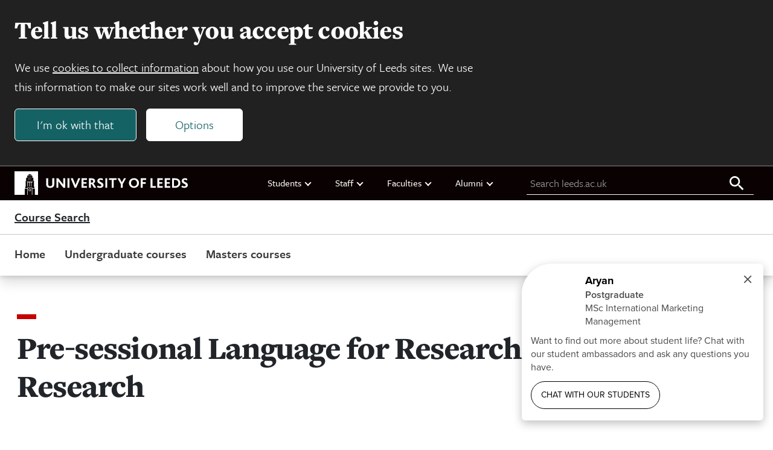

--- FILE ---
content_type: text/html; charset=UTF-8
request_url: https://courses.leeds.ac.uk/j375/pre-sessional-language-for-research-postgraduate-research
body_size: 13687
content:

<!DOCTYPE html>
<html class="no-js" lang="en">

    
<head>
    <meta charset="UTF-8">
    <meta name="viewport" content="width=device-width, initial-scale=1.0">
    <meta http-equiv="X-UA-Compatible" content="ie=edge">
    
    <title>Pre-sessional Language for Research: Postgraduate Research  | University of Leeds</title>

    
<link rel="icon" type="image/png" sizes="96x96" href="https://jaducdn.leeds.ac.uk/uol-ds/1.0.19.1/favicons/favicon-96x96.png">
<link rel="icon" type="image/svg+xml" href="https://jaducdn.leeds.ac.uk/uol-ds/1.0.19.1/favicons/favicon.svg">
<link rel="shortcut icon" href="https://jaducdn.leeds.ac.uk/uol-ds/1.0.19.1/favicons/favicon.ico">
<link rel="apple-touch-icon" sizes="180x180" href="https://jaducdn.leeds.ac.uk/uol-ds/1.0.19.1/favicons/apple-touch-icon.png">
<link rel="manifest" href="https://jaducdn.leeds.ac.uk/uol-ds/1.0.19.1/favicons/site.webmanifest">

    <meta name="msapplication-TileColor" content="#ffffff">
    <meta name="msapplication-TileImage" content="https://jaducdn.leeds.ac.uk/uol-ds/1.0.19.1/favicons/ms-icon-144x144.png">

            <meta http-equiv="X-UA-Compatible" content="ie=edge">
            <meta name="format-detection" content="telephone=no">
            <meta name="viewport" content="width=device-width, initial-scale=1">
            <meta name="generator" content="http://www.jadu.co.uk">
            <meta name="robots" content="index,follow">
            <meta name="revisit-after" content="2 days">
            <meta name="author" content="Course Search">
            <meta name="publisher" content="University of Leeds">
            <link rel="canonical" href="https://courses.leeds.ac.uk/j375/pre-sessional-language-for-research-postgraduate-research">
            <link rel="schema.dcterms" href="https://purl.org/dc/terms/">
            <meta name="dcterms.creator" content="Hannah Love" lang="en">
            <meta name="dcterms.created" content="2021-03-25 00:00:00" lang="en">
            <meta name="dcterms.modified" content="2021-06-27 00:00:00" lang="en">
            <meta name="dcterms.description" content="This 10-week pre-sessional English language course will prepare you for postgraduate research." lang="en">
            <meta name="dcterms.format" content="text/html" lang="en">
            <meta name="dcterms.identifier" content="https://courses.leeds.ac.uk/j375/pre-sessional-language-for-research-postgraduate-research" lang="en">
            <meta name="dcterms.language" content="en">
            <meta name="dcterms.publisher" content="University of Leeds" lang="en">
            <meta name="dcterms.rights" content="Copyright University of Leeds" lang="en">
            <meta name="dcterms.coverage" content="UK" lang="en">
            <meta name="dcterms.title" content="" lang="en">
            <meta name="Description" content="This 10-week pre-sessional English language course will prepare you for postgraduate research.">
            <meta name="Keywords" content="PSJUL, pre-sessional, presessional, English language, English for academic purposes, English as a foreign language, international, international student, foreign, foreigner, non-native, academic english, phd, phd pre-sessional">
            <meta name="twitter:card" content="summary">
            <meta name="twitter:site" content="https://courses.leeds.ac.uk">
            <meta name="twitter:title" content="">
            <meta name="twitter:description" content="This 10-week pre-sessional English language course will prepare you for postgraduate research.">
            <meta name="twitter:url" content="https://courses.leeds.ac.uk/j375/pre-sessional-language-for-research-postgraduate-research">
            <meta name="og:title" content="">
            <meta name="og:type" content="website">
            <meta name="og:description" content="This 10-week pre-sessional English language course will prepare you for postgraduate research.">
            <meta name="og:url" content="https://courses.leeds.ac.uk/j375/pre-sessional-language-for-research-postgraduate-research">
            <meta name="contenttype" content="course">
    
    <link rel="stylesheet" href="https://use.typekit.net/xpd0xwa.css">

    <link href="https://jaducdn.leeds.ac.uk/uol-ds/1.0.19.1/css/style.css" rel="stylesheet">

    <script src="https://jaducdn.leeds.ac.uk/uol-ds/1.0.19.1/scripts/modernizr-custom.js"></script>

    

</head>
    <body>
        <div class="site-outer">
            
<div class="uol-header">
    <header class="uol-global-masthead-outer uol-global-masthead-outer--with-local-navigation">
        
<div class="uol-global-masthead uol-content-container">
    <div class="uol-global-masthead__inner">
        <a class="uol-skip-link" href="#main">Skip to main content</a>

        <a class="uol-global-masthead__home" href="https://www.leeds.ac.uk">
            
<svg class="uol-logo--inline" version="1.1" id="Online" xmlns="http://www.w3.org/2000/svg" xmlns:xlink="http://www.w3.org/1999/xlink" x="0px" y="0px"
	 viewBox="0 0 1923 261.2" style="enable-background:new 0 0 1923 261.2;" xml:space="preserve">
<style type="text/css">

</style>
<g id="Online_00000020373721803601593220000010652832729662727574_">
	<path class="st0 uol-logo--inline__text" d="M1851.2,174c7.6,5,18.4,9.8,33.4,9.8c22,0,38.4-12.2,38.4-31.6c0-33-45.2-30.6-45.2-48.6
		c0-6.2,6.2-9.6,13.8-9.6c8.8,0,16.2,3,25,7.8l0.4-19c-6-3.6-15.4-6.4-26.2-6.4c-23.2,0-35.6,14-35.6,30c0,8,2.4,14,6.4,18.6
		c13,14.4,38.4,16.8,38.4,30.6c0,8-8.6,10.6-16.4,10.6c-9.4,0-17.4-3.8-24-8L1851.2,174z M1769.6,164.2V95.8h13.4
		c21.4,0,34.6,13.2,34.6,34.2c0,20.6-13.2,34.2-34.6,34.2H1769.6z M1748,182.4h34.6c34,0,57.6-21.6,57.6-53
		c0-30.8-21.6-51.6-57.2-51.6h-35V182.4z M1666.4,182.4h60.6v-18h-39V138h33.6v-18.2H1688V95.6h38.8V77.8h-60.4V182.4z
		 M1584.8,182.4h60.6v-18h-39V138h33.4v-18.2h-33.4V95.6h38.6V77.8h-60.2V182.4z M1509.4,182.4h58.4v-18h-36.6V77.8h-21.8V182.4z
		 M1401,182.4h21.8v-44h32.4v-18h-32.4V95.6h38V77.8H1401V182.4z M1292.6,130c0-21.6,14.2-35.8,33-35.8s33.2,14.2,33.2,35.8
		c0,21.8-14.4,35.8-33.2,35.8S1292.6,151.8,1292.6,130 M1269.8,130c0,31,24,53.8,55.8,53.8c32,0,55.8-22.8,55.8-53.8
		s-23.8-53.8-55.8-53.8C1293.8,76.2,1269.8,99,1269.8,130 M1142.8,77.8l36.4,63.2v41.4h21.8v-41.2l36-63.4h-22.6l-16,29.4
		c-2.4,4.4-5.4,10-7.6,14.8h-0.2c-2.4-4.8-5.2-10.6-7.8-15l-16-29.2H1142.8z M1047.8,95.6h31.4v86.8h21.6V95.6h31.4V77.8h-84.4V95.6
		z M1007.6,182.4h21.6V77.8h-21.6V182.4z M915.2,174c7.4,5,18.2,9.8,33.2,9.8c22.4,0,38.4-11.6,38.4-31.6c0-32.4-45.2-31-45.2-48.6
		c0-6.2,6.2-9.6,14-9.6c8.6,0,16,3,25,7.8l0.2-19c-5.8-3.6-15.2-6.4-26.2-6.4c-23.2,0-35.6,14-35.6,30c0,8,2.4,14,6.6,18.6
		c12.8,14.4,38.2,16.8,38.2,30.6c0,8-8.4,10.6-16.4,10.6c-9.4,0-17.2-3.8-24-8L915.2,174z M847.4,126V95.6h9.2
		c10.4,0,16.2,6.2,16.2,14.4c0,9-7,16-16.2,16H847.4z M825.6,182.4h21.8V142h8.2c3.6,1.4,10,13.2,26,40.4h24.8
		c-15.8-26.8-25.8-44.4-31.2-47.4v-0.2c9.6-4.4,19-13.4,19-27c0-16.2-10.2-30-38-30h-30.6V182.4z M744,182.4h60.8v-18h-39V138h33.4
		v-18.2h-33.4V95.6h38.6V77.8H744V182.4z M624,77.8l43.4,105.4h17.4l44.6-105.4h-22.2l-22.8,55.8c-2.8,6.6-5,13.2-7.2,19.4h-0.4
		c-2-6.2-4.4-12.6-7-19.4l-22-55.8H624z M587.6,182.4h21.6V77.8h-21.6V182.4z M465,182.4h21.4V125c0-4.8,0-11.2-0.4-14.6h0.4
		c3,4.6,6,8.6,10,13.8l45.4,58.2H562V77.8h-21.4V131c0,4.4,0,11.4,0.2,16.4h-0.2c-3-4.4-5.8-8.6-10-13.8l-44-55.8H465V182.4z
		 M351.2,141.6c0,27.6,15.4,42.2,44.6,42.2c28,0,45.6-14.2,45.6-42.6V77.8h-21.8V141c0,16.2-8,24.6-23.4,24.6
		c-14.6,0-23.2-8.8-23.2-24.6V77.8h-21.8V141.6z"/>
	<g>
		<polygon class="st0" points="142,168.4 146.6,168.4 146.6,126.8 156.8,126.8 156.8,119.2 142,119.2"/>
		<polygon class="st0" points="162.4,168.4 167,168.4 167,126.8 177.2,126.8 177.2,119.2 162.4,119.2"/>
		<polygon class="st0" points="169,83.4 173.2,83.4 173.2,79.6 166.4,79.6 166.4,91 169,91"/>
		<polygon class="st0" points="157,83.4 161.2,83.4 161.2,79.6 154.4,79.6 154.4,91 157,91"/>
		<polygon class="st0" points="182.8,168.4 187.4,168.4 187.4,126.8 197.6,126.8 197.6,119.2 182.8,119.2"/>
		<path class="st0" d="M184.2,206.3c0-8.4-6.6-14.2-14.4-14.2s-14.4,5.8-14.4,14.2c0,8.4,6.6,14.2,14.4,14.2
			S184.2,214.7,184.2,206.3z M160.8,206.3c0-5.4,4.2-9,9-9s9,3.6,9,9c0,5.4-4.2,9-9,9S160.8,211.7,160.8,206.3z"/>
		<polygon class="st0" points="137.2,112.2 202.4,112.2 205.2,108 134.4,108"/>
		<path class="st0" d="M0,0.1v261h114.2V192H142v69.1h4.6v-77.7H193v77.7h4.6V192h27.8v69.1H261V0.1H0z M169.6,30.1h0.4l26.8,16.4
			h-54L169.6,30.1z M142.4,49.7h54.8l2.8,19.8h-60.4L142.4,49.7z M219.6,187.4h-22v-8.6H142v8.6h-22v-19.2h3.8v-62.8h6V72.8h80v32.6
			h6v62.8h3.8V187.4z"/>
		<polygon class="st0" points="181,83.4 185.2,83.4 185.2,79.6 178.4,79.6 178.4,91 181,91"/>
	</g>
</g>
</svg>            <span class="hide-accessible">University of Leeds homepage</span>
        </a>
    </div>
    
    <nav class="uol-quicklinks" aria-label="University links">
        <ul class="uol-quicklinks__list">
                            
<li class="uol-quicklinks__group">
    Students
            <ul class="uol-quicklinks__group__list">
                            <li class="uol-quicklinks__group__item">
                    <a class="uol-quicklinks__group__link" href="https://minerva.leeds.ac.uk/">Minerva</a>
                </li>
                            <li class="uol-quicklinks__group__item">
                    <a class="uol-quicklinks__group__link" href="https://it.leeds.ac.uk/mobileapps">Mobile app</a>
                </li>
                            <li class="uol-quicklinks__group__item">
                    <a class="uol-quicklinks__group__link" href="https://students.leeds.ac.uk">Students</a>
                </li>
                    </ul>
    </li>                            
<li class="uol-quicklinks__group">
    Staff
            <ul class="uol-quicklinks__group__list">
                            <li class="uol-quicklinks__group__item">
                    <a class="uol-quicklinks__group__link" href="https://forstaff.leeds.ac.uk">For Staff</a>
                </li>
                            <li class="uol-quicklinks__group__item">
                    <a class="uol-quicklinks__group__link" href="https://forstaff.leeds.ac.uk/forstaff/homepage/375/services">Services A-Z</a>
                </li>
                            <li class="uol-quicklinks__group__item">
                    <a class="uol-quicklinks__group__link" href="https://ses.leeds.ac.uk/">Student Education Service</a>
                </li>
                    </ul>
    </li>                            
<li class="uol-quicklinks__group">
    Faculties
            <ul class="uol-quicklinks__group__list">
                            <li class="uol-quicklinks__group__item">
                    <a class="uol-quicklinks__group__link" href="https://ahc.leeds.ac.uk/">Faculty of Arts, Humanities and Cultures</a>
                </li>
                            <li class="uol-quicklinks__group__item">
                    <a class="uol-quicklinks__group__link" href="https://biologicalsciences.leeds.ac.uk/">Faculty of Biological Sciences</a>
                </li>
                            <li class="uol-quicklinks__group__item">
                    <a class="uol-quicklinks__group__link" href="https://business.leeds.ac.uk">Faculty of Business</a>
                </li>
                            <li class="uol-quicklinks__group__item">
                    <a class="uol-quicklinks__group__link" href="https://eps.leeds.ac.uk">Faculty of Engineering and Physical Sciences</a>
                </li>
                            <li class="uol-quicklinks__group__item">
                    <a class="uol-quicklinks__group__link" href="https://environment.leeds.ac.uk/">Faculty of Environment</a>
                </li>
                            <li class="uol-quicklinks__group__item">
                    <a class="uol-quicklinks__group__link" href="https://medicinehealth.leeds.ac.uk/">Faculty of Medicine and Health</a>
                </li>
                            <li class="uol-quicklinks__group__item">
                    <a class="uol-quicklinks__group__link" href="https://essl.leeds.ac.uk/">Faculty of Social Sciences</a>
                </li>
                            <li class="uol-quicklinks__group__item">
                    <a class="uol-quicklinks__group__link" href="https://www.leeds.ac.uk/lifelong-learning">Lifelong Learning Centre</a>
                </li>
                            <li class="uol-quicklinks__group__item">
                    <a class="uol-quicklinks__group__link" href="https://www.leeds.ac.uk/language-centre">Language Centre</a>
                </li>
                    </ul>
    </li>                            
<li class="uol-quicklinks__group">
    Alumni
            <ul class="uol-quicklinks__group__list">
                            <li class="uol-quicklinks__group__item">
                    <a class="uol-quicklinks__group__link" href="https://www.leeds.ac.uk/alumni">Alumni website</a>
                </li>
                    </ul>
    </li>                    </ul>
    </nav>
    
	<form id="uol-global-masthead__search-form" class="uol-global-masthead__search-form submission-limit" action="https://courses.leeds.ac.uk/search">
		<label class="uol-global-masthead__search-label" for="global-masthead__search-field">Search leeds.ac.uk</label>
		<input class="uol-global-masthead__search-input" id="global-masthead__search-field" name="q" type="search" placeholder="Search leeds.ac.uk">
		<input type="hidden" name="searchOption" value="searchSite">
		<button class="uol-global-masthead__search-submit" type="submit">
			<svg xmlns="http://www.w3.org/2000/svg" viewBox="0 0 32 32" width="32" height="32" aria-hidden="true" focusable="false">
				<path d="M20.67,18.67H19.61l-.37-.36a8.66,8.66,0,1,0-.93.93l.36.37v1.06l6.66,6.65,2-2Zm-8,0a6,6,0,1,1,6-6A6,6,0,0,1,12.67,18.67Z"></path>
			</svg>
			<span class="hide-accessible">Search all leeds.ac.uk</span>
		</button>
	</form>
</div>
                    
<div class="uol-header-local-masthead">
    <div class="uol-header-local-masthead__inner">
                <a class="uol-header-local-masthead__link uol-header-local-masthead__link--title" href="https://courses.leeds.ac.uk" >
            Course Search
            <span class="hide-accessible"> home page</span>
        </a>
    </div>
</div>            </header>
    
	<nav class="uol-header-local-navigation-wrapper uol-content-container" aria-label="Site navigation">
		<ul class="uol-header-local-navigation">
							<li class="uol-header-local-navigation__item " data-label="Home">
											<a class="uol-header-local-navigation__link" href="https://courses.leeds.ac.uk" >
										Home
											</a>
														</li>
							<li class="uol-header-local-navigation__item " data-label="Undergraduate courses">
											<a class="uol-header-local-navigation__link" href="https://courses.leeds.ac.uk/course-search/undergraduate-courses" >
										Undergraduate courses
											</a>
														</li>
							<li class="uol-header-local-navigation__item " data-label="Masters courses">
											<a class="uol-header-local-navigation__link" href="https://courses.leeds.ac.uk/course-search/masters-courses" >
										Masters courses
											</a>
														</li>
					</ul>
	</nav>
</div>            <main id="main" tabindex="-1"  role="main" class="uol-content-container">
                

                <div class="uol-course">
                    <div class="uol-col-container uol-course__header">
                        <div class="uol-col-12">
                            
<header class="page-heading">

    <h1 class="page-heading__title">
        Pre-sessional Language for Research: Postgraduate Research 
            </h1>

    

        
</header>
                            
    <div class="uol-year-of-entry">
        <h2 class="uol-year-of-entry__title">Year of entry <span class="uol-year-of-entry__date">2026</span></h2>
            </div>
                                                            
    <div class="uol-link-button-container">
                    <a  class="uol-button uol-link-button uol-button--
            " 
            href="https://myleedsportal.leeds.ac.uk/signin-landing/?courseId=ND-EPS%2FPR-T&year=2026%2F27">Apply</a>
            </div>
                                                                                </div>
                    </div>

                                            
    <div class="uol-key-facts">
        <div class="uol-content-container">
            <div class="uol-col-container uol-col-container--key-facts">
                <dl class="uol-key-facts__list">
                                            <div class="uol-key-facts__group">
                            <dt class="uol-key-facts__term">Start date</dt>
                             

                                
                                                                                                            <dd class="uol-key-facts__data">30 June 2026</dd>
                                                                                                                        </div>
                                            <div class="uol-key-facts__group">
                            <dt class="uol-key-facts__term">Delivery type</dt>
                             

                                
                                                                    <dd class="uol-key-facts__data">On campus</dd>
                                                                                    </div>
                                            <div class="uol-key-facts__group">
                            <dt class="uol-key-facts__term">Duration</dt>
                             

                                
                                                                                                            <dd class="uol-key-facts__data">10 Weeks (Full time)</dd>
                                                                                                                        </div>
                                            <div class="uol-key-facts__group">
                            <dt class="uol-key-facts__term">Entry requirements</dt>
                             

                                
                                                                    <dd class="uol-key-facts__data"> <a id="entry-requirements" href='#applying'>Full entry requirements</a></dd>
                                                                                    </div>
                                            <div class="uol-key-facts__group">
                            <dt class="uol-key-facts__term">UK fees</dt>
                             

                                
                                                                    <dd class="uol-key-facts__data">To be confirmed</dd>
                                                                                    </div>
                                            <div class="uol-key-facts__group">
                            <dt class="uol-key-facts__term">International fees</dt>
                             

                                
                                                                    <dd class="uol-key-facts__data">&pound;5,733 (per year)</dd>
                                                                                    </div>
                                            <div class="uol-key-facts__group">
                            <dt class="uol-key-facts__term">Accredited</dt>
                             

                                
                                                                    <dd class="uol-key-facts__data">Yes</dd>
                                                                                    </div>
                                            <div class="uol-key-facts__group">
                            <dt class="uol-key-facts__term">Contact</dt>
                             

                                
                                                                    <dd class="uol-key-facts__data"><a href="mailto:pre-sessional@leeds.ac.uk">pre-sessional@leeds.ac.uk</a></dd>
                                                                                    </div>
                                    </dl>
            </div>
        </div>
    </div>

                    
                    <div id="course-content" class="uol-course-container uol-col-container uol-course__main">
                        <div class="uol-side-nav-container">
                            
	<nav class="uol-detail-nav">
				<ul class="uol-detail-nav__list">
							<li class="uol-detail-nav__list-item">
									<a id="link-overview" class="uol-detail-nav__list-link uol-detail-nav__section-link" href="#overview">Overview</a>
								</li>
							<li class="uol-detail-nav__list-item">
									<a id="link-content" class="uol-detail-nav__list-link uol-detail-nav__section-link" href="#content">Course details and modules</a>
								</li>
							<li class="uol-detail-nav__list-item">
									<a id="link-funding-scholarships" class="uol-detail-nav__list-link uol-detail-nav__section-link" href="#funding-scholarships">Funding and scholarships</a>
								</li>
							<li class="uol-detail-nav__list-item">
									<a id="link-fees" class="uol-detail-nav__list-link uol-detail-nav__section-link" href="#fees">Fees</a>
								</li>
							<li class="uol-detail-nav__list-item">
									<a id="link-applying" class="uol-detail-nav__list-link uol-detail-nav__section-link" href="#applying">Applying and entry requirements</a>
								</li>
					</ul>
	</nav>
                        </div>
                        <div  class="uol-course__content uol-page-width uol-article uol-course__content__section-container">
                                                                <section class="uol-course__content__section" id="section-overview">
        
    <div class="uol-rich-text uol-spacing">
        <h2>Course overview</h2><img src="//courses.leeds.ac.uk/images/resized/1600x520-0-0-1-80-Presessional_Arts_Research.jpg" alt="Language for social science and arts research"><p>Improve your academic English language skills to the level needed to study a research degree on this pre-sessional course, whilst adapting to life in the UK and at the University of Leeds.</p><p>You’ll have the chance to:</p><ul><li><p>study academic English directly relevant to studying a research degree</p></li><li><p>experience and adapt to study in the UK ahead of your degree</p></li><li><p>become familiar with the University facilities such as libraries, study spaces and learning platforms</p></li><li><p>settle into Leeds before your degree begins</p></li><li><p>meet other students and build a community of peers</p></li></ul><p>If English isn’t your first language, this course will help you develop your academic reading, writing, speaking and listening skills using practical techniques designed to enhance your development. These include:</p><ul><li><p>building your fluency, confidence and accuracy in English</p></li><li><p>participating in lectures and seminars</p></li><li><p>researching academic sources</p></li><li><p>analysing and summarising academic texts</p></li><li><p>structuring academic writing and developing an argument</p></li><li><p>using critical analysis</p></li></ul><h3>Dedicated facilities</h3><p>To support your learning, you’ll have access to our <a href="https://www.leeds.ac.uk/language-centre/doc/language-zone">Language Zone</a> – a study and resource centre for independent language learning equipped with a computer cluster for personal study, books and magazines, audio and video resources. You’ll also be able to take part in workshops, language groups and language advice drop-ins to get the most out of your studies.</p><p>Watching in China? <a href="https://www.bilibili.com/video/BV1Ut42147mj/">View on Bilibili</a></p><p><iframe width="560" height="315" src="https://www.youtube.com/embed/w8MPvmBBWFs" frameborder="0" allowfullscreen></iframe></p><h3>Accreditation</h3>
    <div class="uol-logo-group">
                    <div class="uol-logo-group-item">
                <div class="uol-logo-group-item__container">
                    <img class="uol-logo-group-item__logo" src="https://courses.leeds.ac.uk/images/BALEAP_accreditation_logo_new2.png" alt="BALEAP" >
                </div>
                <a class="uol-logo-group-item__link" href="https://www.baleap.org/ ">BALEAP</a>
            </div>
            </div>

    </div>
    </section>

                                                                                                <section class="uol-course__content__section" id="section-content">
        
    <div class="uol-rich-text uol-spacing">
        <h2>Course details and modules</h2><p>During this pre-sessional course you'll focus closely on the skills you'll need to be successful in your research degree. You'll study core content relating to research in the UK higher education system to help you prepare for your degree. You'll study with others also preparing for a research degree, using material from your own research interests.</p><p>You'll become familiar with postgraduate academic life in the UK and develop your skills in researching and analysing texts, planning and organising your work and communicating with others in an academic context.</p><h3>Course structure</h3><p>The list shown below represents typical modules/components studied and may change from time to time. Read more in our <a href="https://courses.leeds.ac.uk/courseterms">terms and conditions.</a></p><p><a href="https://catalogue.leeds.ac.uk/Programme/202526?code=ND-EPS%2FPR-T">For more information and a full list of typical modules available on this course, please read Pre-sessional Language for Research: Postgraduate Research  in the course catalogue</a></p><h4>Year 1 compulsory modules</h4><table>
                                            <thead>
                                                <tr>
                                                    <th>Module Name</th>
                                                    <th>Credits</th>
                                                </tr>
                                            </thead>
                                            <tbody><tr>
                                                    <td>
                                    Language for Postgraduate Research
                                                    </td>
                                                    <td>
                                    0
                                                    </td>
                                                </tr><tr>
                                                    <td>
                                    Language for PGR (4 weeks/summer)
                                                    </td>
                                                    <td>
                                    0
                                                    </td>
                                                </tr></tbody>
                                        </table><h3>Learning and teaching</h3><p>During this course you’ll learn how to use language appropriate for your degree to express your thoughts and ideas effectively.</p><p>To prepare you for study at a UK university, you’ll be taught in classes, lectures or practical sessions and group seminars. You’ll work individually and with others. Independent study is an important element of this course, allowing you to practise your skills, deepen your knowledge and prepare for your degree. Throughout the pre-sessional course, you’ll be encouraged to think critically.</p><p>You’ll also have dedicated time with your tutor to address questions you may have about your language and learning.</p><p>Classes normally take place between 9am and 5pm from Monday to Friday (<a href="https://www.leeds.ac.uk/term-dates">find out when the University will be closed</a>). Teaching will take place on the University of Leeds campus.</p><p>Teaching staff at the Language Centre contribute to academic research in language teaching. This research informs our course content, which means you’ll receive high quality teaching designed to help you get the most out of your studies.</p><p>On this course, you’ll be taught by our expert academics, from lecturers through to professors. You may also be taught by industry professionals with years of experience, as well as trained postgraduate researchers, connecting you to some of the brightest minds on campus.</p><h3>Assessment</h3><p>We use a range of assessment methods, which may include written assignments, speaking assignments, presentations and research projects.</p>
    </div>
    </section>

                                                                                                <section class="uol-course__content__section" id="section-applying">
        
    <div class="uol-rich-text uol-spacing">
        <h2>Applying</h2><h3>Entry requirements</h3><p><strong>If your academic programme requires an overall IELTS score of 6.0 with no less than 5.5 in each component</strong></p><p>To apply for this pre-sessional course you'll need:</p><p>•     5.0 overall with no components below 5.0</p><p><strong>If your academic programme requires an overall IELTS score of 6.5 with no less than 6.0 in each component</strong></p><p>To apply for this pre-sessional course you'll need:</p><ul><li>5.5 overall with no components below 5.5.</li></ul><p><strong>If your academic programme requires an overall IELTS score of 6.5 with no less than 6.5 in writing and 6.0 in other components</strong></p><p>To apply for this pre-sessional course you'll need:</p><ul><li>5.5 overall with 6.0 in writing and no components below 5.5.</li></ul><p><strong>If your academic programme requires an overall IELTS score of 6.5 with no less than 7.0 in writing and 6.0 in all other components</strong></p><p>To apply for this pre-sessional course you'll need:</p><ul><li>5.5 overall with 6.5 in writing and no components below 5.5</li></ul><p><strong>If your academic programme requires an overall IELTS score of 7.0 with no less than 6.5 in each component</strong></p><p>To apply for this pre-sessional course you'll need:</p><p>•     6.0 overall with no components below 6.0</p><p>If you have an English qualification that isn’t IELTS, <a href="https://eur03.safelinks.protection.outlook.com/?url=https%3A%2F%2Fwww.leeds.ac.uk%2Finternational-admissions%2Fdoc%2Fentry-requirements&data=05%7C02%7Ccopywriters%40leeds.ac.uk%7C930cb22b42f6409760a308dce21cca20%7Cbdeaeda8c81d45ce863e5232a535b7cb%7C0%7C0%7C638633860481115647%7CUnknown%7CTWFpbGZsb3d8eyJWIjoiMC4wLjAwMDAiLCJQIjoiV2luMzIiLCJBTiI6Ik1haWwiLCJXVCI6Mn0%3D%7C0%7C%7C%7C&sdata=bNmfWhMbVbaMLkQuKNVA9nmt62d1NnCL5GNlUrOfymE%3D&reserved=0" title="Original URL: https://www.leeds.ac.uk/international-admissions/doc/entry-requirements. Click or tap if you trust this link.">see our entry requirements page for other English qualifications we accept</a>.</p><p>The minimum age for students studying on this course is 18 years old.</p><h3>How to apply</h3><p>For application deadlines and important dates, please see our <a href="https://www.leeds.ac.uk/language-centre-applying/doc/deadlines-pre-sessional-courses">deadlines for pre-sessional courses</a> page.</p><p>You may not need to hold an offer for a research degree when you take this pre-sessional course - our admissions team will contact you when you apply.</p><p>The &lsquo;Apply&rsquo; link at the top of this page will take you to information&nbsp;on applying for taught programmes and to the University&#39;s online application system.</p>

<p>If you&#39;re unsure about the application process, contact the admissions team for help.</p>
<p>Read about visas, immigration and other information in <a title="International students" href="http://www.leeds.ac.uk/international/">International students</a>. We recommend that international students apply as early as possible to ensure that they have time to apply for their visa.</p><h3>Admissions policy</h3><p><a href="https://www.leeds.ac.uk/study/doc/university-leeds-admissions-policy-2026-27">University of Leeds Admissions Policy 2026</a></p><h3>This course is taught by</h3><p><a href="https://www.leeds.ac.uk/language-centre">The Language Centre</a></p><h3>Contact us</h3><p>The Language Centre</p><p>Email: <a href="mailto:pre-sessional@leeds.ac.uk">pre-sessional@leeds.ac.uk</a></p>
    </div>
    </section>

                                                                                                <section class="uol-course__content__section" id="section-fees">
        
    <div class="uol-rich-text uol-spacing">
        <h2>Fees</h2><p>UK: To be confirmed</p><p>International: &pound;5,733 (per year)</p><p>Read about <a href="https://www.leeds.ac.uk/language-centre/doc/pay">how to pay</a>.</p><h3>Additional cost information</h3><p>All learning materials are included in the tuition fee. The Language Centre provides a weekly programme of optional social activities during this course. Some of these are free, and some have a cost, normally no more than £30.</p><p><a href="https://accommodation.leeds.ac.uk/info/4/applying/103/accommodation_for_language_centre_students/1">Accommodation</a> is not included in the tuition fee.</p><p>There may be additional costs related to your course or programme of study, or related to being a student at the University of Leeds. Read more on our <a href="https://www.leeds.ac.uk/study/doc/living-expenses">living costs and budgeting page</a>.</p>
    </div>
    </section>

                                                                                                <section class="uol-course__content__section" id="section-funding-scholarships">
        
    <div class="uol-rich-text uol-spacing">
        <h2>Scholarships and financial support</h2><p></p><p><p>For further information on University of Leeds funding for degree courses, please visit our <a href="https://www.leeds.ac.uk/international-scholarships-funding">fees and funding for international students page</a>.</p></p>
    </div>
    </section>

                                                            
                                                        
                                                            <div class="uol-course__content__page-nav-container" id="nav-overview">
                                    
	<nav class="uol-page-nav" aria-label="Pagination">

					<a href="#content" class="uol-page-nav__item uol-page-nav__item--next">
				<span class="uol-page-nav__item__identifier">Next page</span>
				<span class="uol-page-nav__item__title">Course details and modules</span>
			</a>
		
	</nav>
                                </div>
                                                            <div class="uol-course__content__page-nav-container" id="nav-content">
                                    
	<nav class="uol-page-nav" aria-label="Pagination">

					<a href="#overview" class="uol-page-nav__item uol-page-nav__item--prev">
				<span class="uol-page-nav__item__identifier">Previous page</span>
				<span class="uol-page-nav__item__title">Overview</span>
			</a>
					<a href="#funding-scholarships" class="uol-page-nav__item uol-page-nav__item--next">
				<span class="uol-page-nav__item__identifier">Next page</span>
				<span class="uol-page-nav__item__title">Funding and scholarships</span>
			</a>
		
	</nav>
                                </div>
                                                            <div class="uol-course__content__page-nav-container" id="nav-funding-scholarships">
                                    
	<nav class="uol-page-nav" aria-label="Pagination">

					<a href="#content" class="uol-page-nav__item uol-page-nav__item--prev">
				<span class="uol-page-nav__item__identifier">Previous page</span>
				<span class="uol-page-nav__item__title">Course details and modules</span>
			</a>
					<a href="#fees" class="uol-page-nav__item uol-page-nav__item--next">
				<span class="uol-page-nav__item__identifier">Next page</span>
				<span class="uol-page-nav__item__title">Fees</span>
			</a>
		
	</nav>
                                </div>
                                                            <div class="uol-course__content__page-nav-container" id="nav-fees">
                                    
	<nav class="uol-page-nav" aria-label="Pagination">

					<a href="#funding-scholarships" class="uol-page-nav__item uol-page-nav__item--prev">
				<span class="uol-page-nav__item__identifier">Previous page</span>
				<span class="uol-page-nav__item__title">Funding and scholarships</span>
			</a>
					<a href="#applying" class="uol-page-nav__item uol-page-nav__item--next">
				<span class="uol-page-nav__item__identifier">Next page</span>
				<span class="uol-page-nav__item__title">Applying and entry requirements</span>
			</a>
		
	</nav>
                                </div>
                                                            <div class="uol-course__content__page-nav-container" id="nav-applying">
                                    
	<nav class="uol-page-nav" aria-label="Pagination">

					<a href="#fees" class="uol-page-nav__item uol-page-nav__item--prev">
				<span class="uol-page-nav__item__identifier">Previous page</span>
				<span class="uol-page-nav__item__title">Fees</span>
			</a>
		
	</nav>
                                </div>
                            
                                                            <div class="uol-course__content__profile-container" id="profile-overview">
                                    
<aside class="uol-profile-supplement">
    <h2 class="uol-profile-supplement__title">Student profile: Ahmed Chyad</h2>
    <div class="uol-profile-supplement__body">
        <div class="uol-profile-supplement__image-container">
                            <div class="uol-profile-image">
                    <div class="uol-profile-image__img"
                        role="img"
                        style="background-image: url('//courses.leeds.ac.uk/images/Ahmed_400.jpg');"
                        aria-label="Ahmed Chyad"></div>
                                    </div>
                    </div>
        <div class="uol-profile-supplement__text-container">
            
<blockquote class="uol-typography-blockquote"  cite="https://www.leeds.ac.uk/about/dir-record/profiles/21957/ahmed-chyad" >
    This course will not only enhance your language skills but also boost your academic skills, and give you time to acclimatise to the new environment.
            <footer>
            <cite>
                 <a href="https://www.leeds.ac.uk/about/dir-record/profiles/21957/ahmed-chyad">                     Ahmed Chyad, Postgraduate research pre-sessional English
                 </a>             </cite>
        </footer>
    </blockquote>            <a class="uol-profile-supplement__link" href="https://www.leeds.ac.uk/about/dir-record/profiles/21957/ahmed-chyad">Find out more about Ahmed Chyad&#039;s time at Leeds</a>
        </div>
    </div>
</aside>                                  </div>
                            
                                                                <script>
        window.unibuddySettings = {
            uni_id: 'university-of-leeds',
            colour: '000',
            filterKey: 'level',
            filterValue: 'Postgraduate',
            domain: 'https://popcard.unibuddy.co/',
            title: 'Unibuddy Popcard',
            align: 'right',
            ubLang: 'en-GB',
            ubCookieConsent: 'necessary',
        };
    </script>

<script src="https://cdn.unibuddy.co/unibuddy-popcard.js" type="text/javascript"></script>                                                    </div>
                                                    
    <aside class="uol-content-switch-from-side-to-main uol-section-nav-related-content uol-section-nav-related-content--coursefinder" aria-label="Related content">
        <h2 class="uol-section-nav-related-content__title">Related content</h2>
        <div class="uol-section-nav-related-content__list">
                            <div class="uol-section-nav-related__item">
                    <h3 class="uol-section-nav-related-content__item__title">
                                                    <a class="uol-section-nav-related-content__item__title__link" href="https://courses.leeds.ac.uk/courseterms">Course Terms and Conditions</a>
                                            </h3>

                                            <p class="uol-section-nav-related-content__item__text">Find further information in the course terms and conditions</p>
                    
                                    </div>
                    </div>
    </aside>
                                            </div>
                </div>

            </main>
            


<footer class="uol-site-footer-outer">
    <div class="uol-site-footer uol-content-container">
        <div class="uol-site-footer__nav-container">
            <nav class="uol-site-footer__nav-outer" aria-labelledby="footer-nav-title">
                <h2 class="uol-site-footer__title" id="footer-nav-title">Footer navigation</h2>
                                                                            <div class="uol-site-footer__nav">
                                                
<nav class="nav-list-group" aria-label="Study and courses">
        <h3 class="nav-list-group__title">Study and courses</h3>
    <ul class="nav-list-group__list">   
                <li class="nav-list-group__item">
            <a href="https://www.leeds.ac.uk/undergraduate" class="nav-list-group__link">Undergraduate</a>
        </li>
                <li class="nav-list-group__item">
            <a href="https://www.leeds.ac.uk/masters" class="nav-list-group__link">Masters courses</a>
        </li>
                <li class="nav-list-group__item">
            <a href="https://www.leeds.ac.uk/research-degrees" class="nav-list-group__link">Research degrees</a>
        </li>
                <li class="nav-list-group__item">
            <a href="https://www.leeds.ac.uk/international-students" class="nav-list-group__link">International</a>
        </li>
            </ul>
</nav>                                                                    </div>
                                        <div class="uol-site-footer__nav">
                                                
<nav class="nav-list-group" aria-label="About Us">
        <h3 class="nav-list-group__title">About Us</h3>
    <ul class="nav-list-group__list">   
                <li class="nav-list-group__item">
            <a href="https://www.leeds.ac.uk/campusmap" class="nav-list-group__link">Campus map</a>
        </li>
                <li class="nav-list-group__item">
            <a href="https://www.leeds.ac.uk/about/doc/about-history" class="nav-list-group__link">Our history</a>
        </li>
                <li class="nav-list-group__item">
            <a href="https://www.leeds.ac.uk/faculties/doc/faculties-contacts" class="nav-list-group__link">Faculties</a>
        </li>
                <li class="nav-list-group__item">
            <a href="https://www.leeds.ac.uk/about/doc/about-governance" class="nav-list-group__link">Governance</a>
        </li>
                <li class="nav-list-group__item">
            <a href="https://www.leeds.ac.uk/about/doc/strategies-values" class="nav-list-group__link">Our strategy and values</a>
        </li>
                <li class="nav-list-group__item">
            <a href="https://equality.leeds.ac.uk/" class="nav-list-group__link">Equality</a>
        </li>
                <li class="nav-list-group__item">
            <a href="https://www.leeds.ac.uk/senior-lay-officers-executive" class="nav-list-group__link">Executive team</a>
        </li>
                <li class="nav-list-group__item">
            <a href="https://www.leeds.ac.uk/news/" class="nav-list-group__link">News</a>
        </li>
                <li class="nav-list-group__item">
            <a href="https://www.leeds.ac.uk/events/" class="nav-list-group__link">Events</a>
        </li>
            </ul>
</nav>                                                                                            </div>
                                        <div class="uol-site-footer__nav">
                                                
<nav class="nav-list-group" aria-label="Quicklinks and contacts">
        <h3 class="nav-list-group__title">Quicklinks and contacts</h3>
    <ul class="nav-list-group__list">   
                <li class="nav-list-group__item">
            <a href="https://www.leeds.ac.uk/university-jobs" class="nav-list-group__link">Jobs</a>
        </li>
                <li class="nav-list-group__item">
            <a href="https://www.leeds.ac.uk/term-dates" class="nav-list-group__link">Term dates</a>
        </li>
                <li class="nav-list-group__item">
            <a href="https://forstaff.leeds.ac.uk/forstaff/homepage/375/services" class="nav-list-group__link">Services A-Z</a>
        </li>
                <li class="nav-list-group__item">
            <a href="https://library.leeds.ac.uk/" class="nav-list-group__link">Library</a>
        </li>
                <li class="nav-list-group__item">
            <a href="https://www.leeds.ac.uk/alumni" class="nav-list-group__link">Alumni</a>
        </li>
                <li class="nav-list-group__item">
            <a href="https://www.leeds.ac.uk/media-relations" class="nav-list-group__link">Media relations</a>
        </li>
                <li class="nav-list-group__item">
            <a href="https://mymedia.leeds.ac.uk/" class="nav-list-group__link">VideoLeeds</a>
        </li>
                <li class="nav-list-group__item">
            <a href="https://www.leeds.ac.uk/staffaz" class="nav-list-group__link">Staff A-Z</a>
        </li>
                <li class="nav-list-group__item">
            <a href="https://www.leeds.ac.uk/about/doc/about-contact-us" class="nav-list-group__link">Contacts</a>
        </li>
            </ul>
</nav>                                                                                            </div>
                                                </nav>
        </div>
        <div class="uol-site-footer__address-container">
            
	<h2 class="uol-footer-contact__title">Contact information</h2>
	<address class="uol-footer-contact" vocab="https://schema.org/" typeof="Organization">
		<strong class="uol-footer-contact__name" property="name">University of Leeds</strong>					<div class="uol-footer-contact__address" property="address" typeof="PostalAddress">
							<div property="streetAddress">
					<span class="uol-footer-contact__address__item" >Woodhouse Lane</span>
									</div>
						 <span class="uol-footer-contact__address__item" property="addressLocality">Leeds</span>			 <span class="uol-footer-contact__address__item" property="addressRegion">West Yorkshire</span>			 <span class="uol-footer-contact__address__item" property="postalCode">LS2 9JT</span>			 <span class="uol-footer-contact__address__item" property="addressCountry">United Kingdom</span>			</div>
							<dl class="uol-footer-contact__telephone-email-container">
											</dl>
			</address>

            
    <div class="uol-footer-social-media">
                    <a class="uol-footer-social-media__item" href="https://www.facebook.com/universityofleeds" aria-label="Facebook">
                
<svg xmlns="http://www.w3.org/2000/svg" width="24" height="24" focusable="false">
    <path fill="#000000" fill-rule="nonzero" d="M18 0h0v4.8h-2.4c-.828 0-1.2.972-1.2 1.8v3H18v4.8h-3.6V24H9.6v-9.6H6V9.6h3.6V4.8A4.8 4.8 0 0 1 14.4 0H18z"></path>
</svg>            </a>
                    <a class="uol-footer-social-media__item" href="https://www.linkedin.com/school/7244" aria-label="LinkedIn">
                
<svg xmlns="http://www.w3.org/2000/svg" width="24" height="24" focusable="false">
    <path fill="#000000" fill-rule="nonzero" d="M24 24h-5.333v-9c0-1.413-1.587-2.587-3-2.587S13.333 13.587 13.333 15v9H8V8h5.333v2.667C14.213 9.24 16.48 8.32 18 8.32c3.333 0 6 2.72 6 6.013V24M5.333 24H0V8h5.333v16M2.667 0C4.14 0 5.333 1.194 5.333 2.667S4.14 5.333 2.667 5.333 0 4.14 0 2.667 1.194 0 2.667 0z"></path>
</svg>
  
              </a>
                    <a class="uol-footer-social-media__item" href="https://youtube.com/user/universityofleedsuk" aria-label="YouTube">
                
<svg xmlns="http://www.w3.org/2000/svg" width="24" height="24" focusable="false">
    <path fill="#000000" fill-rule="nonzero" d="M9.6 17.25V6.45l7.2 5.4m4.8-9.12c-.72-.24-5.16-.48-9.6-.48l-9.6.456C.528 3.33 0 7.53 0 11.85c0 4.308.528 8.52 2.4 9.132.72.24 5.16.468 9.6.468l9.6-.468c1.872-.612 2.4-4.824 2.4-9.132 0-4.32-.528-8.508-2.4-9.12z"></path>
</svg>
  
              </a>
                    <a class="uol-footer-social-media__item" href="https://instagram.com/universityofleeds/?hl=en" aria-label="Instagram">
                
<svg xmlns="http://www.w3.org/2000/svg" width="24" height="24" focusable="false">
    <path fill="#000000" fill-rule="nonzero" d="M6.96 0h10.08C20.88 0 24 3.12 24 6.96v10.08A6.96 6.96 0 0 1 17.04 24H6.96C3.12 24 0 20.88 0 17.04V6.96A6.96 6.96 0 0 1 6.96 0m-.24 2.4A4.32 4.32 0 0 0 2.4 6.72v10.56a4.32 4.32 0 0 0 4.32 4.32h10.56a4.32 4.32 0 0 0 4.32-4.32V6.72a4.32 4.32 0 0 0-4.32-4.32H6.72M18.3 4.2a1.5 1.5 0 1 1 0 3 1.5 1.5 0 1 1 0-3M12 6a6 6 0 1 1 0 12 6 6 0 1 1 0-12m0 2.4a3.6 3.6 0 0 0 0 7.2 3.6 3.6 0 0 0 0-7.2z"></path>
</svg>            </a>
                    <a class="uol-footer-social-media__item" href="https://www.weibo.com/leedsuniversityuk" aria-label="Weibo">
                
<svg xmlns="http://www.w3.org/2000/svg" width="24" height="24" focusable="false">
    <path fill="#000000" fill-rule="nonzero" d="M10.9 20.894c-3.74.39-6.968-1.394-7.2-3.984s2.593-5.006 6.33-5.396 6.968 1.393 7.2 3.982-2.592 5.008-6.33 5.398m7.48-8.6c-.318-.1-.536-.17-.37-.6.36-.957.398-1.784.007-2.374-.733-1.105-2.74-1.046-5.04-.03 0-.001-.722.334-.537-.27.354-1.2.3-2.205-.25-2.786-1.247-1.318-4.566.05-7.41 3.05-2.13 2.25-3.368 4.633-3.368 6.694 0 3.942 4.79 6.338 9.477 6.338 6.143 0 10.23-3.766 10.23-6.756 0-1.807-1.442-2.832-2.738-3.256m4.08-7.213c-1.483-1.735-3.672-2.396-5.69-1.944h-.001c-.467.105-.765.59-.664 1.082s.56.807 1.026.702c1.437-.322 2.992.15 4.047 1.38s1.34 2.914.888 4.39v.001c-.147.48.102.994.557 1.15s.94-.107 1.09-.586c.633-2.08.233-4.44-1.25-6.175"></path>
    <path d="M19.74 7.668c-.7-.766-1.738-1.057-2.693-.857a.71.71 0 0 0-.556.846c.084.383.468.63.858.546v.001a1.4 1.4 0 0 1 1.318.418c.343.374.435.886.288 1.333h.001a.71.71 0 0 0 .465.896c.38.12.788-.085.91-.46a2.75 2.75 0 0 0-.592-2.724m-8.817 8.113a.53.53 0 0 1-.628.228c-.217-.087-.284-.327-.162-.537s.397-.31.613-.227c.22.08.3.32.177.536m-1.158 1.463c-.35.552-1.104.794-1.67.54-.56-.25-.723-.892-.372-1.43S8.8 15.578 9.36 15.8c.57.24.752.876.406 1.433m1.32-3.905c-1.73-.443-3.684.405-4.434 1.904-.765 1.53-.026 3.226 1.72 3.782 1.8.574 3.942-.306 4.684-1.957.732-1.614-.18-3.275-1.97-3.73"></path>
</svg>
              </a>
            </div>
        </div>
                <div class="uol-site-footer__site-information-container">
            
    <nav class="footer-site-information" aria-label="Site information">
    <h2 class="hide-accessible">Site information</h2>
        <ul class="footer-site-information__list">
            <li class="footer-site-information__item">&copy; 2026 University of Leeds</li>
                                                                        <li class="footer-site-information__item">
                            <a href="https://www.leeds.ac.uk/privacy" title="Go to Privacy page" class="footer-site-information__link">Privacy</a>
                        </li>
                                            <li class="footer-site-information__item">
                            <a href="https://www.leeds.ac.uk/about/doc/accessibility-statement" title="Go to Accessibility page" class="footer-site-information__link">Accessibility</a>
                        </li>
                                            <li class="footer-site-information__item">
                            <a href="https://www.leeds.ac.uk/termsandconditions" title="Go to Terms & conditions page" class="footer-site-information__link">Terms & conditions</a>
                        </li>
                                            <li class="footer-site-information__item">
                            <a href="https://www.leeds.ac.uk/freedom-of-information" title="Go to Freedom of information page" class="footer-site-information__link">Freedom of information</a>
                        </li>
                                                        </ul>
    </nav>





        </div>
        <div class="uol-site-footer__logo-outer">
            <a href="https://www.leeds.ac.uk" class="uol-site-footer__logo" aria-label="University of Leeds">
                
<svg version="1.1" id="Primary" xmlns="http://www.w3.org/2000/svg" xmlns:xlink="http://www.w3.org/1999/xlink" x="0px" y="0px" fill="#000000"
	 viewBox="0 0 1297.6 262.6" style="enable-background:new 0 0 1297.6 262.6;" xml:space="preserve">
<g>
	<polygon class="st0" points="157,84 161.2,84 161.2,80.2 154.4,80.2 154.4,91.6 157,91.6"/>
	<polygon class="st0" points="162.4,169 167,169 167,127.4 177.2,127.4 177.2,119.8 162.4,119.8"/>
	<polygon class="st0" points="142,169 146.6,169 146.6,127.4 156.8,127.4 156.8,119.8 142,119.8"/>
	<path class="st0" d="M184.2,206.9c0-8.4-6.6-14.2-14.4-14.2c-7.8,0-14.4,5.8-14.4,14.2c0,8.4,6.6,14.2,14.4,14.2
		C177.6,221.1,184.2,215.3,184.2,206.9z M160.8,206.9c0-5.4,4.2-9,9-9c4.8,0,9,3.6,9,9c0,5.4-4.2,9-9,9
		C165,215.9,160.8,212.3,160.8,206.9z"/>
	<polygon class="st0" points="169,84 173.2,84 173.2,80.2 166.4,80.2 166.4,91.6 169,91.6"/>
	<polygon class="st0" points="181,84 185.2,84 185.2,80.2 178.4,80.2 178.4,91.6 181,91.6"/>
	<polygon class="st0" points="182.8,169 187.4,169 187.4,127.4 197.6,127.4 197.6,119.8 182.8,119.8"/>
	<path class="st0" d="M0,0.7v261h114.2v-69.1H142v69.1h4.6V184H193v77.7h4.6v-69.1h27.8v69.1H261V0.7H0z M169.6,30.7h0.4l26.8,16.4
		h-54L169.6,30.7z M142.4,50.3h54.8L200,70h-60.4L142.4,50.3z M219.6,188h-22v-8.6H142v8.6h-22v-19.2h3.8V106h6V73.4h80V106h6v62.8
		h3.8V188z"/>
	<polygon class="st0" points="137.2,112.8 202.4,112.8 205.2,108.6 134.4,108.6"/>
</g>
<g id="Primary_00000077314402275668378130000000421217089280598159_">
	<path class="st0" d="M1195.6,1.4l39.4,68.4v44.8h23.4V70l39.2-68.6H1273l-17.2,31.8c-2.8,4.8-6,10.8-8.4,16h-0.2
		c-2.6-5.2-5.6-11.4-8.4-16.2l-17.2-31.6H1195.6z M1095,20.8h33.8v93.8h23.6V20.8h33.8V1.4H1095V20.8z M1053.6,114.6h23.4V1.4h-23.4
		V114.6z M970.8,252c8.2,5.4,19.8,10.6,36,10.6c24,0,41.6-13.2,41.6-34.2c0-35.6-48.8-33.2-48.8-52.6c0-6.8,6.6-10.2,15-10.2
		c9.4,0,17.4,3,27,8.2l0.4-20.6c-6.4-3.6-16.6-6.8-28.4-6.8c-25,0-38.6,15.2-38.6,32.4c0,8.8,2.8,15.2,7.2,20.2
		c13.8,15.6,41.4,18.2,41.4,33.2c0,8.4-9.2,11.4-17.8,11.4c-10.2,0-18.6-4.2-26-8.8L970.8,252z M955.8,105.6
		c8,5.4,19.8,10.6,36,10.6c24,0,41.6-12.6,41.6-34.4c0-34.8-49-33.4-49-52.6c0-6.6,6.8-10.2,15-10.2c9.4,0,17.6,3.2,27.2,8.4
		l0.4-20.6C1020.4,3,1010.2,0,998.4,0c-25,0-38.4,15.2-38.4,32.4c0,8.8,2.6,15.2,7,20.2c14,15.6,41.4,18,41.4,33
		c0,8.6-9.2,11.4-17.6,11.4c-10.2,0-18.8-4-26-8.6L955.8,105.6z M884.8,241.4v-74h14.4c23.2,0,37.4,14.4,37.4,37
		c0,22.2-14.2,37-37.4,37H884.8z M884.6,53.6V20.8h10c11.2,0,17.6,6.6,17.6,15.6c0,9.8-7.6,17.2-17.6,17.2H884.6z M861.2,114.6h23.4
		V70.8h9c4,1.6,10.8,14.4,28,43.8h27c-17.2-29-28-48.2-33.8-51.2v-0.2c10.4-4.8,20.6-14.6,20.6-29.4c0-17.4-11-32.4-41.2-32.4h-33
		V114.6z M861.2,261h37.6c36.8,0,62.4-23.2,62.4-57.2c0-33.2-23.6-56-62-56h-38V261z M775,114.6h65.8V95.2h-42.2V66.4h36.2V47h-36.2
		V20.8h41.8V1.4H775V114.6z M775,261h65.8v-19.4h-42.4V213h36.4v-19.6h-36.4v-26.2h42v-19.4H775V261z M689,261h65.8v-19.4h-42.2V213
		h36.2v-19.6h-36.2v-26.2h41.8v-19.4H689V261z M647.2,1.4l47,114h18.6l48.4-114h-24l-24.8,60.4c-2.8,7.2-5.4,14.2-7.6,21h-0.4
		c-2.4-6.8-4.8-13.6-7.8-21L673,1.4H647.2z M609.8,114.6h23.6V1.4h-23.6V114.6z M609.8,261h63v-19.4h-39.4v-93.8h-23.6V261z
		 M494.8,261h23.4v-47.6h35V194h-35v-26.8h41.2v-19.4h-64.6V261z M479.4,114.6h23.4v-62c0-5.2,0-12.2-0.4-15.8h0.4
		c3,5,6.4,9.4,10.8,15l49,62.8h22V1.4h-23.4V59c0,4.8,0,12.2,0.2,17.6h-0.2c-3.2-4.8-6.2-9-10.8-14.8L503,1.4h-23.6V114.6z
		 M379.6,204.4c0-23.4,15.4-38.6,35.8-38.6S451,181,451,204.4c0,23.6-15.2,38.8-35.6,38.8S379.6,228,379.6,204.4 M358.6,70.4
		c0,30,16.6,45.8,48.2,45.8c30.4,0,49.4-15.4,49.4-46.2V1.4h-23.6v68.4c0,17.4-8.6,26.6-25.4,26.6c-15.8,0-25-9.6-25-26.6V1.4h-23.6
		V70.4z M415.4,262.6c34.4,0,60.2-24.6,60.2-58.2c0-33.4-25.8-58.2-60.2-58.2c-34.6,0-60.4,24.8-60.4,58.2
		C355,238,380.8,262.6,415.4,262.6"/>
</g>
</svg>

            </a>
        </div>
    </div>
</footer>
        </div>

        <script>
                                    var gtmTagAnalytics = 'GTM-P2DR4F5';var gtmTagMarketing = 'GTM-WXX38V8';
                        var uolPrivacyUrl = '//courses.leeds.ac.uk/privacy';
            var uolPrivacyStatementDate = '2024-11-28 09:28:31';
        </script>

        <script>
            //JS CONSTANTS used in script.js
            var DOMAIN   = 'courses.leeds.ac.uk',
                MICROSITENAME   = 'Course Search',
                PROTOCOL = '//',
                AJAX_NEWS_EVENTS = '/ajax-news-events.html',
                SEARCH_RESULTS = '/api/json/quicksearch-results.json';
        </script>

        <script>
            //JS CONSTANTS used in script.js
            var DOMAIN   = window.location.origin,
                AJAX_NEWS_EVENTS = '/ajax-news-events.html',
                SEARCH_RESULTS = '/api-fake/json/quicksearch-results.json';
        </script>

        <script src="https://jaducdn.leeds.ac.uk/uol-ds/1.0.19.1/scripts/bundle.js"></script>
        <script src="https://jaducdn.leeds.ac.uk/uol-ds/1.0.19.1/scripts/uol-cookie-control.js?version=0.1"></script>
        
    <script src="//production2.leeds.ac.uk/jaducdn/site/javascript/uol-single-courses.min.js?v=1770026580"></script>
    <script src="//production2.leeds.ac.uk/jaducdn/site/javascript/discover-uni-widget.min.js?v=1770026580"></script>

    </body>
</html>


--- FILE ---
content_type: text/css
request_url: https://jaducdn.leeds.ac.uk/uol-ds/1.0.19.1/css/style.css
body_size: 62422
content:
@charset "UTF-8";article,aside,details,figcaption,figure,footer,header,hgroup,main,nav,section,summary{display:block}audio,canvas,video{display:inline-block}audio:not([controls]){display:none;height:0}[hidden]{display:none}html{font-family:sans-serif;-ms-text-size-adjust:100%;-webkit-text-size-adjust:100%}body{margin:0}a:focus{outline:thin dotted}a:active,a:hover{outline:0}h1{font-size:2em;margin:.67em 0}abbr[title]{border-bottom:1px dotted}b,strong{font-weight:700}dfn{font-style:italic}hr{box-sizing:content-box;height:0}mark{background:#ff0;color:#000}code,kbd,pre,samp{font-family:monospace,serif;font-size:1em}pre{white-space:pre-wrap}q{quotes:"\201C" "\201D" "\2018" "\2019"}small{font-size:80%}sub,sup{font-size:75%;line-height:0;position:relative;vertical-align:baseline}sup{top:-.5em}sub{bottom:-.25em}img{border:0}svg:not(:root){overflow:hidden}figure{margin:0}fieldset{border:1px solid silver;margin:0 2px;padding:.35em .625em .75em}legend{border:0;padding:0}button,input,select,textarea{font-family:inherit;font-size:100%;margin:0}button,input{line-height:normal}button,select{text-transform:none}button,html input[type=button],input[type=reset],input[type=submit]{-webkit-appearance:button;cursor:pointer}button[disabled],html input[disabled]{cursor:default}input[type=checkbox],input[type=radio]{box-sizing:border-box;padding:0}input[type=search]{-webkit-appearance:textfield;-webkit-box-sizing:content-box;box-sizing:content-box}input[type=search]::-webkit-search-cancel-button,input[type=search]::-webkit-search-decoration{-webkit-appearance:none}button::-moz-focus-inner,input::-moz-focus-inner{border:0;padding:0}textarea{overflow:auto;vertical-align:top}table{border-collapse:collapse;border-spacing:0}.hide-accessible,.js .uol-gallery__item__title,.js .uol-icon--icon-only .uol-icon__label,.page-heading__meta__term,.uol-footer-contact__telephone-email-label,.uol-footer-contact__title,.uol-form__input--password__toggle-label,.uol-global-masthead__search-label,.uol-info-list__term--hidden,.uol-news-tile__meta__term,.uol-site-footer__title,.uol-tile--profile .uol-tile__title{position:absolute!important;clip:rect(1px,1px,1px,1px);height:1px;width:1px;overflow:hidden;left:-9999px}.show-accessible{position:static!important;clip:auto;height:auto;width:auto;overflow:visible;left:auto}#skip-main{clip:rect(0 0 0 0);overflow:hidden;position:absolute;height:1px;width:1px}#skip-main:focus{background-color:#f1f1f1;border-radius:3px;clip:auto!important;color:#212529;display:block;font-size:16px;font-weight:700;height:auto;left:5px;padding:16px 20px;text-decoration:none;top:5px;width:auto;z-index:100000}::placeholder{opacity:1}@font-face{font-family:ds-icons;src:url(../fonts/ds-icons.eot);src:url(../fonts/ds-icons.eot?#iefix) format("eot"),url(../fonts/ds-icons.woff2) format("woff2"),url(../fonts/ds-icons.woff) format("woff"),url(../fonts/ds-icons.ttf) format("truetype"),url(../fonts/ds-icons.svg#ds-icons) format("svg");font-weight:400;font-style:normal}.ds-icon,[class*=ds-icon]{font-family:ds-icons,sans-serif!important;speak:none;font-style:normal;font-variant:normal;font-weight:400;text-decoration:none;text-transform:none;transform:translateY(-1px);line-height:1;font-size:inherit;display:inline-block;vertical-align:middle;-webkit-font-smoothing:antialiased;-moz-osx-font-smoothing:grayscale}.ds-icon-16{font-size:16px}.ds-icon-24{font-size:24px}.ds-icon-32{font-size:32px}.ds-icon-48{font-size:48px}.ds-icon-add:before{content:"\EA01"}.ds-icon-alert-danger:before{content:"\EA02"}.ds-icon-alert-info:before{content:"\EA03"}.ds-icon-alert-success:before{content:"\EA04"}.ds-icon-alert-warning:before{content:"\EA05"}.ds-icon-calendar:before{content:"\EA06"}.ds-icon-campus-map:before{content:"\EA07"}.ds-icon-chevron-down:before{content:"\EA08"}.ds-icon-chevron-left:before{content:"\EA09"}.ds-icon-chevron-right:before{content:"\EA0A"}.ds-icon-chevron-up:before{content:"\EA0B"}.ds-icon-close:before{content:"\EA0C"}.ds-icon-download:before{content:"\EA0D"}.ds-icon-external:before{content:"\EA0E"}.ds-icon-home:before{content:"\EA0F"}.ds-icon-letter:before{content:"\EA10"}.ds-icon-mail:before{content:"\EA11"}.ds-icon-marker:before{content:"\EA12"}.ds-icon-navicon:before{content:"\EA13"}.ds-icon-news:before{content:"\EA14"}.ds-icon-phone:before{content:"\EA15"}.ds-icon-print:before{content:"\EA16"}.ds-icon-profile:before{content:"\EA17"}.ds-icon-remove:before{content:"\EA18"}.ds-icon-rss:before{content:"\EA19"}.ds-icon-search:before{content:"\EA1A"}.ds-icon-share:before{content:"\EA1B"}.ds-icon-social-facebook:before{content:"\EA1C"}.ds-icon-social-google:before{content:"\EA1D"}.ds-icon-social-instagram:before{content:"\EA1E"}.ds-icon-social-linkedin:before{content:"\EA1F"}.ds-icon-social-twitter:before{content:"\EA20"}.ds-icon-social-weibo:before{content:"\EA21"}.ds-icon-social-youtube:before{content:"\EA22"}.ds-icon-sort:before{content:"\EA23"}.ds-icon-star:before{content:"\EA24"}.ds-icon-triangle-down:before{content:"\EA25"}.ds-icon-triangle-left:before{content:"\EA26"}.ds-icon-triangle-right:before{content:"\EA27"}.ds-icon-triangle-up:before{content:"\EA28"}.ds-icon-action-add:before{content:"\EA29"}.ds-icon-action-bookmark:before{content:"\EA2A"}.ds-icon-action-call:before{content:"\EA2B"}.ds-icon-action-cancel:before{content:"\EA2C"}.ds-icon-action-create:before{content:"\EA2D"}.ds-icon-action-delete:before{content:"\EA2E"}.ds-icon-action-download:before{content:"\EA2F"}.ds-icon-action-link-external:before{content:"\EA30"}.ds-icon-action-lock:before{content:"\EA31"}.ds-icon-action-pause:before{content:"\EA32"}.ds-icon-action-play:before{content:"\EA33"}.ds-icon-action-print:before{content:"\EA34"}.ds-icon-action-remove:before{content:"\EA35"}.ds-icon-action-reply:before{content:"\EA36"}.ds-icon-action-search:before{content:"\EA37"}.ds-icon-action-upload:before{content:"\EA39"}.ds-icon-content-bar:before{content:"\EA3A"}.ds-icon-content-basket:before{content:"\EA3B"}.ds-icon-content-bbq:before{content:"\EA3C"}.ds-icon-content-bed:before{content:"\EA3D"}.ds-icon-content-bike:before{content:"\EA3E"}.ds-icon-content-bus:before{content:"\EA3F"}.ds-icon-content-cafe:before{content:"\EA40"}.ds-icon-content-calendar:before{content:"\EA41"}.ds-icon-content-couch:before{content:"\EA42"}.ds-icon-content-email-open:before{content:"\EA43"}.ds-icon-content-email:before{content:"\EA44"}.ds-icon-content-fitness:before{content:"\EA45"}.ds-icon-content-home:before{content:"\EA46"}.ds-icon-content-hospital:before{content:"\EA47"}.ds-icon-content-key:before{content:"\EA48"}.ds-icon-content-location:before{content:"\EA49"}.ds-icon-content-map:before{content:"\EA4A"}.ds-icon-content-music:before{content:"\EA4B"}.ds-icon-content-news:before{content:"\EA4C"}.ds-icon-content-parking:before{content:"\EA4D"}.ds-icon-content-restaurant:before{content:"\EA4E"}.ds-icon-content-rss:before{content:"\EA4F"}.ds-icon-content-shower:before{content:"\EA50"}.ds-icon-content-table-tennis:before{content:"\EA51"}.ds-icon-content-tag:before{content:"\EA52"}.ds-icon-content-train:before{content:"\EA53"}.ds-icon-content-tv:before{content:"\EA54"}.ds-icon-content-user:before{content:"\EA55"}.ds-icon-content-videogame:before{content:"\EA56"}.ds-icon-content-wc:before{content:"\EA57"}.ds-icon-content-wifi:before{content:"\EA58"}.ds-icon-device-desktop:before{content:"\EA59"}.ds-icon-device-laptop:before{content:"\EA5A"}.ds-icon-device-phone:before{content:"\EA5B"}.ds-icon-form-check-checked:before{content:"\EA5C"}.ds-icon-form-check-unchecked:before{content:"\EA5D"}.ds-icon-form-radio-checked:before{content:"\EA5E"}.ds-icon-form-radio-unchecked:before{content:"\EA5F"}.ds-icon-nav-arrow-dropdown-down:before{content:"\EA60"}.ds-icon-nav-arrow-dropdown-up:before{content:"\EA61"}.ds-icon-nav-chevron-down:before{content:"\EA62"}.ds-icon-nav-chevron-left:before{content:"\EA63"}.ds-icon-nav-chevron-right:before{content:"\EA64"}.ds-icon-nav-chevron-up:before{content:"\EA65"}.ds-icon-nav-more-horizontal:before{content:"\EA66"}.ds-icon-nav-more-vertical:before{content:"\EA67"}.ds-icon-nav-navicon:before{content:"\EA68"}.ds-icon-nav-select:before{content:"\EA69"}.ds-icon-content-vr:before{content:"\EA6A"}.ds-icon-device-tablet:before{content:"\EA6B"}.ds-icon-nav-chevron-left-large:before{content:"\EA6C"}.ds-icon-nav-chevron-right-large:before{content:"\EA6D"}.ds-icon-nav-chevron-down-large:before{content:"\EA6E"}.ds-icon-nav-chevron-up-large:before{content:"\EA6F"}.ds-icon-content-washing-machine:before{content:"\EA70"}.ds-icon-content-credit-card:before{content:"\EA71"}.ds-icon-content-sport:before{content:"\EA72"}.ds-icon-content-security:before{content:"\EA73"}.ds-icon-content-build:before{content:"\EA74"}.ds-icon-content-document:before{content:"\EA75"}.ds-icon-action-filter:before{content:"\EA76"}.ds-icon-action-card:before{content:"\EA77"}.ds-icon-action-list:before{content:"\EA78"}.ds-icon-action-cancel-thin:before{content:"\EA79"}.ds-icon-action-share-circle:before{content:"\EA7A"}.ds-icon-action-play-circle-outline:before{content:"\EA7B"}.ds-icon-content-announcement:before{content:"\EA7C"}.ds-icon-nav-dots-horizontal:before{content:"\EA80"}.ds-icon-content-marker:before{content:"\EA81"}.ds-icon-content-security-home:before{content:"\EA82"}.ds-icon-content-ping-pong:before{content:"\EA83"}.ds-icon-content-bank:before{content:"\EA84"}.icon-font-text{position:absolute;left:-10000px;top:auto;width:1px;height:1px;overflow:hidden}.fitVids-wrapper{position:relative;padding-bottom:56.25%;height:0}.fitVids-wrapper iframe{position:absolute;top:0;left:0;width:100%;height:100%}.js-focus-visible :focus:not(.focus-visible){outline:none}.site-container,.uol-content-container{max-width:103.75rem;margin:0 auto}@media (min-width:64em){.uol-banner-outer+.uol-content-container{margin-top:1.5rem}}.uol-tile__icon--video:before{content:"";top:0;right:0;margin:1rem 1rem 0 0;position:absolute;width:40px;height:40px;display:block;z-index:2;background-color:#ff4e36;border-radius:50%}.uol-tile__icon--video:after{content:"";position:absolute;display:block;top:.5%;right:0;border-color:transparent transparent transparent #fff;border-style:solid;border-width:9px 0 9px 16px;margin:1.625rem 1.625rem 0 0;z-index:3;transition:all .3s ease}.uol-tile__icon--video:focus-within:after,.uol-tile__icon--video:hover:after{transform:scale(1.2);transition:transform .5s ease}.uol-chevron-down:after,.uol-chevron-left:after,.uol-chevron-right:after,.uol-chevron-up:after,.uol-widget__link:after{content:"";display:inline-block;position:relative;margin-left:1ex;left:.15em;top:.473em;width:1.3ex;height:1.3ex;box-sizing:border-box;border-color:#c70000;border-style:solid;border-width:.2em .2em 0 0;transform:rotate(-45deg);vertical-align:top}.uol-chevron-up{top:.5em}.uol-chevron-down:after{top:.3em;left:0;transform:rotate(135deg)}.uol-chevron-right:after,.uol-widget__link:after{left:0;transform:rotate(45deg)}.uol-chevron-left:after{left:.25em;transform:rotate(-135deg)}[lang]:not([lang=en]):not([lang=fr]):not([lang=de]):not([lang=it]):not([lang=pt]):not([lang=es]){font-family:initial!important}.text-size-epic,.uol-rich-text h1.epic,.uol-typography-epic{font-size:2.25rem;line-height:2.75rem;letter-spacing:normal}@media (min-width:48em){.text-size-epic,.uol-rich-text h1.epic,.uol-typography-epic{font-size:3.25rem}}@media (min-width:64em){.text-size-epic,.uol-rich-text h1.epic,.uol-typography-epic{font-size:4.125rem}}@media (min-width:48em){.text-size-epic,.uol-rich-text h1.epic,.uol-typography-epic{line-height:4rem}}@media (min-width:64em){.text-size-epic,.uol-rich-text h1.epic,.uol-typography-epic{line-height:4.75rem}}@media (min-width:48em){.text-size-epic,.uol-rich-text h1.epic,.uol-typography-epic{letter-spacing:-.05rem}}@media (min-width:64em){.text-size-epic,.uol-rich-text h1.epic,.uol-typography-epic{letter-spacing:-.13rem}}.event-card__date__start-date__day,.page-heading__title,.page-heading__title__main,.text-size-heading-1,.uol-content-block h1,.uol-rich-text h1,.uol-typography-heading-1{font-size:2rem;line-height:2.5rem;letter-spacing:normal}@media (min-width:48em){.event-card__date__start-date__day,.page-heading__title,.page-heading__title__main,.text-size-heading-1,.uol-content-block h1,.uol-rich-text h1,.uol-typography-heading-1{font-size:2.75rem}}@media (min-width:64em){.event-card__date__start-date__day,.page-heading__title,.page-heading__title__main,.text-size-heading-1,.uol-content-block h1,.uol-rich-text h1,.uol-typography-heading-1{font-size:3.312rem}}@media (min-width:48em){.event-card__date__start-date__day,.page-heading__title,.page-heading__title__main,.text-size-heading-1,.uol-content-block h1,.uol-rich-text h1,.uol-typography-heading-1{line-height:3.5rem}}@media (min-width:64em){.event-card__date__start-date__day,.page-heading__title,.page-heading__title__main,.text-size-heading-1,.uol-content-block h1,.uol-rich-text h1,.uol-typography-heading-1{line-height:3.938rem}}@media (min-width:48em){.event-card__date__start-date__day,.page-heading__title,.page-heading__title__main,.text-size-heading-1,.uol-content-block h1,.uol-rich-text h1,.uol-typography-heading-1{letter-spacing:-.05rem}}@media (min-width:64em){.event-card__date__start-date__day,.page-heading__title,.page-heading__title__main,.text-size-heading-1,.uol-content-block h1,.uol-rich-text h1,.uol-typography-heading-1{letter-spacing:-.09rem}}.homePageHeading,.horizontal-cards .horizontal-cards--left-block .uol-content-block .uol-content-block__heading,.js .uol-gallery__item--video-play-icon .uol-button.uol-icon--icon-only,.js .uol-gallery__item--video-play-icon .uol-icon--icon-only.uol-section-nav-ctas__link,.js .uol-gallery__item--video-play-icon .uolcc-container .uol-icon--icon-only.uolcc-button,.js .uol-gallery__item--video-play-icon .uolcc-privacy-update-container .uol-icon--icon-only.uolcc-button,.js .uol-gallery__item--video-play-icon .uolcc-prompt-container .uol-icon--icon-only.uolcc-button,.js .uol-profile-supplement__video-icon,.js .uolcc-container .uol-gallery__item--video-play-icon .uol-icon--icon-only.uolcc-button,.js .uolcc-container .uolcc-title,.js .uolcc-privacy-update-container .uol-gallery__item--video-play-icon .uol-icon--icon-only.uolcc-button,.js .uolcc-privacy-update-container .uolcc-title,.js .uolcc-prompt-container .uol-gallery__item--video-play-icon .uol-icon--icon-only.uolcc-button,.js .uolcc-prompt-container .uolcc-title,.page-heading__title.page-heading__title--subtitle,.student-stories .uol-content-block__heading,.text-size-heading-2,.uol-banner__item__title,.uol-content-block h2,.uol-form__input--legend-title,.uol-gallery-modal__info__title,.uol-gallery__button--with-count,.uol-hero-banner__title,.uol-profile-supplement__title,.uol-rich-text h2,.uol-task-banner__key-task .uol-content-block__heading,.uol-typography-heading-2,.uol-widget__title,h2.uol-in-text-facts__title{font-size:1.75rem;line-height:2.25rem;letter-spacing:normal}@media (min-width:48em){.homePageHeading,.horizontal-cards .horizontal-cards--left-block .uol-content-block .uol-content-block__heading,.js .uol-gallery__item--video-play-icon .uol-button.uol-icon--icon-only,.js .uol-gallery__item--video-play-icon .uol-icon--icon-only.uol-section-nav-ctas__link,.js .uol-gallery__item--video-play-icon .uolcc-container .uol-icon--icon-only.uolcc-button,.js .uol-gallery__item--video-play-icon .uolcc-privacy-update-container .uol-icon--icon-only.uolcc-button,.js .uol-gallery__item--video-play-icon .uolcc-prompt-container .uol-icon--icon-only.uolcc-button,.js .uol-profile-supplement__video-icon,.js .uolcc-container .uol-gallery__item--video-play-icon .uol-icon--icon-only.uolcc-button,.js .uolcc-container .uolcc-title,.js .uolcc-privacy-update-container .uol-gallery__item--video-play-icon .uol-icon--icon-only.uolcc-button,.js .uolcc-privacy-update-container .uolcc-title,.js .uolcc-prompt-container .uol-gallery__item--video-play-icon .uol-icon--icon-only.uolcc-button,.js .uolcc-prompt-container .uolcc-title,.page-heading__title.page-heading__title--subtitle,.student-stories .uol-content-block__heading,.text-size-heading-2,.uol-banner__item__title,.uol-content-block h2,.uol-form__input--legend-title,.uol-gallery-modal__info__title,.uol-gallery__button--with-count,.uol-hero-banner__title,.uol-profile-supplement__title,.uol-rich-text h2,.uol-task-banner__key-task .uol-content-block__heading,.uol-typography-heading-2,.uol-widget__title,h2.uol-in-text-facts__title{font-size:2.25rem}}@media (min-width:64em){.homePageHeading,.horizontal-cards .horizontal-cards--left-block .uol-content-block .uol-content-block__heading,.js .uol-gallery__item--video-play-icon .uol-button.uol-icon--icon-only,.js .uol-gallery__item--video-play-icon .uol-icon--icon-only.uol-section-nav-ctas__link,.js .uol-gallery__item--video-play-icon .uolcc-container .uol-icon--icon-only.uolcc-button,.js .uol-gallery__item--video-play-icon .uolcc-privacy-update-container .uol-icon--icon-only.uolcc-button,.js .uol-gallery__item--video-play-icon .uolcc-prompt-container .uol-icon--icon-only.uolcc-button,.js .uol-profile-supplement__video-icon,.js .uolcc-container .uol-gallery__item--video-play-icon .uol-icon--icon-only.uolcc-button,.js .uolcc-container .uolcc-title,.js .uolcc-privacy-update-container .uol-gallery__item--video-play-icon .uol-icon--icon-only.uolcc-button,.js .uolcc-privacy-update-container .uolcc-title,.js .uolcc-prompt-container .uol-gallery__item--video-play-icon .uol-icon--icon-only.uolcc-button,.js .uolcc-prompt-container .uolcc-title,.page-heading__title.page-heading__title--subtitle,.student-stories .uol-content-block__heading,.text-size-heading-2,.uol-banner__item__title,.uol-content-block h2,.uol-form__input--legend-title,.uol-gallery-modal__info__title,.uol-gallery__button--with-count,.uol-hero-banner__title,.uol-profile-supplement__title,.uol-rich-text h2,.uol-task-banner__key-task .uol-content-block__heading,.uol-typography-heading-2,.uol-widget__title,h2.uol-in-text-facts__title{font-size:2.625rem}}@media (min-width:48em){.homePageHeading,.horizontal-cards .horizontal-cards--left-block .uol-content-block .uol-content-block__heading,.js .uol-gallery__item--video-play-icon .uol-button.uol-icon--icon-only,.js .uol-gallery__item--video-play-icon .uol-icon--icon-only.uol-section-nav-ctas__link,.js .uol-gallery__item--video-play-icon .uolcc-container .uol-icon--icon-only.uolcc-button,.js .uol-gallery__item--video-play-icon .uolcc-privacy-update-container .uol-icon--icon-only.uolcc-button,.js .uol-gallery__item--video-play-icon .uolcc-prompt-container .uol-icon--icon-only.uolcc-button,.js .uol-profile-supplement__video-icon,.js .uolcc-container .uol-gallery__item--video-play-icon .uol-icon--icon-only.uolcc-button,.js .uolcc-container .uolcc-title,.js .uolcc-privacy-update-container .uol-gallery__item--video-play-icon .uol-icon--icon-only.uolcc-button,.js .uolcc-privacy-update-container .uolcc-title,.js .uolcc-prompt-container .uol-gallery__item--video-play-icon .uol-icon--icon-only.uolcc-button,.js .uolcc-prompt-container .uolcc-title,.page-heading__title.page-heading__title--subtitle,.student-stories .uol-content-block__heading,.text-size-heading-2,.uol-banner__item__title,.uol-content-block h2,.uol-form__input--legend-title,.uol-gallery-modal__info__title,.uol-gallery__button--with-count,.uol-hero-banner__title,.uol-profile-supplement__title,.uol-rich-text h2,.uol-task-banner__key-task .uol-content-block__heading,.uol-typography-heading-2,.uol-widget__title,h2.uol-in-text-facts__title{line-height:3rem}}@media (min-width:64em){.homePageHeading,.horizontal-cards .horizontal-cards--left-block .uol-content-block .uol-content-block__heading,.js .uol-gallery__item--video-play-icon .uol-button.uol-icon--icon-only,.js .uol-gallery__item--video-play-icon .uol-icon--icon-only.uol-section-nav-ctas__link,.js .uol-gallery__item--video-play-icon .uolcc-container .uol-icon--icon-only.uolcc-button,.js .uol-gallery__item--video-play-icon .uolcc-privacy-update-container .uol-icon--icon-only.uolcc-button,.js .uol-gallery__item--video-play-icon .uolcc-prompt-container .uol-icon--icon-only.uolcc-button,.js .uol-profile-supplement__video-icon,.js .uolcc-container .uol-gallery__item--video-play-icon .uol-icon--icon-only.uolcc-button,.js .uolcc-container .uolcc-title,.js .uolcc-privacy-update-container .uol-gallery__item--video-play-icon .uol-icon--icon-only.uolcc-button,.js .uolcc-privacy-update-container .uolcc-title,.js .uolcc-prompt-container .uol-gallery__item--video-play-icon .uol-icon--icon-only.uolcc-button,.js .uolcc-prompt-container .uolcc-title,.page-heading__title.page-heading__title--subtitle,.student-stories .uol-content-block__heading,.text-size-heading-2,.uol-banner__item__title,.uol-content-block h2,.uol-form__input--legend-title,.uol-gallery-modal__info__title,.uol-gallery__button--with-count,.uol-hero-banner__title,.uol-profile-supplement__title,.uol-rich-text h2,.uol-task-banner__key-task .uol-content-block__heading,.uol-typography-heading-2,.uol-widget__title,h2.uol-in-text-facts__title{line-height:3.25rem}}@media (min-width:48em){.homePageHeading,.horizontal-cards .horizontal-cards--left-block .uol-content-block .uol-content-block__heading,.js .uol-gallery__item--video-play-icon .uol-button.uol-icon--icon-only,.js .uol-gallery__item--video-play-icon .uol-icon--icon-only.uol-section-nav-ctas__link,.js .uol-gallery__item--video-play-icon .uolcc-container .uol-icon--icon-only.uolcc-button,.js .uol-gallery__item--video-play-icon .uolcc-privacy-update-container .uol-icon--icon-only.uolcc-button,.js .uol-gallery__item--video-play-icon .uolcc-prompt-container .uol-icon--icon-only.uolcc-button,.js .uol-profile-supplement__video-icon,.js .uolcc-container .uol-gallery__item--video-play-icon .uol-icon--icon-only.uolcc-button,.js .uolcc-container .uolcc-title,.js .uolcc-privacy-update-container .uol-gallery__item--video-play-icon .uol-icon--icon-only.uolcc-button,.js .uolcc-privacy-update-container .uolcc-title,.js .uolcc-prompt-container .uol-gallery__item--video-play-icon .uol-icon--icon-only.uolcc-button,.js .uolcc-prompt-container .uolcc-title,.page-heading__title.page-heading__title--subtitle,.student-stories .uol-content-block__heading,.text-size-heading-2,.uol-banner__item__title,.uol-content-block h2,.uol-form__input--legend-title,.uol-gallery-modal__info__title,.uol-gallery__button--with-count,.uol-hero-banner__title,.uol-profile-supplement__title,.uol-rich-text h2,.uol-task-banner__key-task .uol-content-block__heading,.uol-typography-heading-2,.uol-widget__title,h2.uol-in-text-facts__title{letter-spacing:-.025rem}}@media (min-width:64em){.homePageHeading,.horizontal-cards .horizontal-cards--left-block .uol-content-block .uol-content-block__heading,.js .uol-gallery__item--video-play-icon .uol-button.uol-icon--icon-only,.js .uol-gallery__item--video-play-icon .uol-icon--icon-only.uol-section-nav-ctas__link,.js .uol-gallery__item--video-play-icon .uolcc-container .uol-icon--icon-only.uolcc-button,.js .uol-gallery__item--video-play-icon .uolcc-privacy-update-container .uol-icon--icon-only.uolcc-button,.js .uol-gallery__item--video-play-icon .uolcc-prompt-container .uol-icon--icon-only.uolcc-button,.js .uol-profile-supplement__video-icon,.js .uolcc-container .uol-gallery__item--video-play-icon .uol-icon--icon-only.uolcc-button,.js .uolcc-container .uolcc-title,.js .uolcc-privacy-update-container .uol-gallery__item--video-play-icon .uol-icon--icon-only.uolcc-button,.js .uolcc-privacy-update-container .uolcc-title,.js .uolcc-prompt-container .uol-gallery__item--video-play-icon .uol-icon--icon-only.uolcc-button,.js .uolcc-prompt-container .uolcc-title,.page-heading__title.page-heading__title--subtitle,.student-stories .uol-content-block__heading,.text-size-heading-2,.uol-banner__item__title,.uol-content-block h2,.uol-form__input--legend-title,.uol-gallery-modal__info__title,.uol-gallery__button--with-count,.uol-hero-banner__title,.uol-profile-supplement__title,.uol-rich-text h2,.uol-task-banner__key-task .uol-content-block__heading,.uol-typography-heading-2,.uol-widget__title,h2.uol-in-text-facts__title{letter-spacing:-.05rem}}.js .uolcc-container .uolcc-subtitle,.js .uolcc-privacy-update-container .uolcc-subtitle,.js .uolcc-prompt-container .uolcc-subtitle,.text-size-heading-3,.uol-article--profile .uol-article-section .uol-article-section__title,.uol-article-highlight__title,.uol-content-block h3,.uol-rich-text h3,.uol-task-banner__course-section .uol-form__title,.uol-typography-heading-3,h3.uol-in-text-fact__item__title,h3.uol-in-text-facts__title{font-size:1.5rem;line-height:2rem;letter-spacing:normal}@media (min-width:48em){.js .uolcc-container .uolcc-subtitle,.js .uolcc-privacy-update-container .uolcc-subtitle,.js .uolcc-prompt-container .uolcc-subtitle,.text-size-heading-3,.uol-article--profile .uol-article-section .uol-article-section__title,.uol-article-highlight__title,.uol-content-block h3,.uol-rich-text h3,.uol-task-banner__course-section .uol-form__title,.uol-typography-heading-3,h3.uol-in-text-fact__item__title,h3.uol-in-text-facts__title{font-size:2rem}}@media (min-width:64em){.js .uolcc-container .uolcc-subtitle,.js .uolcc-privacy-update-container .uolcc-subtitle,.js .uolcc-prompt-container .uolcc-subtitle,.text-size-heading-3,.uol-article--profile .uol-article-section .uol-article-section__title,.uol-article-highlight__title,.uol-content-block h3,.uol-rich-text h3,.uol-task-banner__course-section .uol-form__title,.uol-typography-heading-3,h3.uol-in-text-fact__item__title,h3.uol-in-text-facts__title{font-size:2.188rem}}@media (min-width:48em){.js .uolcc-container .uolcc-subtitle,.js .uolcc-privacy-update-container .uolcc-subtitle,.js .uolcc-prompt-container .uolcc-subtitle,.text-size-heading-3,.uol-article--profile .uol-article-section .uol-article-section__title,.uol-article-highlight__title,.uol-content-block h3,.uol-rich-text h3,.uol-task-banner__course-section .uol-form__title,.uol-typography-heading-3,h3.uol-in-text-fact__item__title,h3.uol-in-text-facts__title{line-height:2.75rem}}@media (min-width:64em){.js .uolcc-container .uolcc-subtitle,.js .uolcc-privacy-update-container .uolcc-subtitle,.js .uolcc-prompt-container .uolcc-subtitle,.text-size-heading-3,.uol-article--profile .uol-article-section .uol-article-section__title,.uol-article-highlight__title,.uol-content-block h3,.uol-rich-text h3,.uol-task-banner__course-section .uol-form__title,.uol-typography-heading-3,h3.uol-in-text-fact__item__title,h3.uol-in-text-facts__title{line-height:2.812rem}}@media (min-width:48em){.js .uolcc-container .uolcc-subtitle,.js .uolcc-privacy-update-container .uolcc-subtitle,.js .uolcc-prompt-container .uolcc-subtitle,.text-size-heading-3,.uol-article--profile .uol-article-section .uol-article-section__title,.uol-article-highlight__title,.uol-content-block h3,.uol-rich-text h3,.uol-task-banner__course-section .uol-form__title,.uol-typography-heading-3,h3.uol-in-text-fact__item__title,h3.uol-in-text-facts__title{letter-spacing:-.0125rem}}@media (min-width:64em){.js .uolcc-container .uolcc-subtitle,.js .uolcc-privacy-update-container .uolcc-subtitle,.js .uolcc-prompt-container .uolcc-subtitle,.text-size-heading-3,.uol-article--profile .uol-article-section .uol-article-section__title,.uol-article-highlight__title,.uol-content-block h3,.uol-rich-text h3,.uol-task-banner__course-section .uol-form__title,.uol-typography-heading-3,h3.uol-in-text-fact__item__title,h3.uol-in-text-facts__title{letter-spacing:-.025rem}}.horizontal-cards--right-block .glider-slide .uol-content-block__heading,.page-heading__title--position,.student-stories--section-item__title,.text-size-heading-4,.uol-article--blog .page-heading__meta__data,.uol-article--person-insight .page-heading__meta__data,.uol-article--profile .page-heading__meta__data,.uol-content-block h4,.uol-filters-panel__title,.uol-index-table-caption,.uol-news-tile__title,.uol-people-profile__name,.uol-results-items__item__link,.uol-results .uol-results h2,.uol-rich-text h4,.uol-task-banner__course-cards,.uol-task-banner__course-section .uol-content-block__heading,.uol-typography-heading-4,h4.uol-in-text-fact__item__title,h4.uol-in-text-facts__title{font-size:1.25rem;line-height:1.75rem}@media (min-width:48em){.horizontal-cards--right-block .glider-slide .uol-content-block__heading,.page-heading__title--position,.student-stories--section-item__title,.text-size-heading-4,.uol-article--blog .page-heading__meta__data,.uol-article--person-insight .page-heading__meta__data,.uol-article--profile .page-heading__meta__data,.uol-content-block h4,.uol-filters-panel__title,.uol-index-table-caption,.uol-news-tile__title,.uol-people-profile__name,.uol-results-items__item__link,.uol-results .uol-results h2,.uol-rich-text h4,.uol-task-banner__course-cards,.uol-task-banner__course-section .uol-content-block__heading,.uol-typography-heading-4,h4.uol-in-text-fact__item__title,h4.uol-in-text-facts__title{font-size:1.75rem}}@media (min-width:64em){.horizontal-cards--right-block .glider-slide .uol-content-block__heading,.page-heading__title--position,.student-stories--section-item__title,.text-size-heading-4,.uol-article--blog .page-heading__meta__data,.uol-article--person-insight .page-heading__meta__data,.uol-article--profile .page-heading__meta__data,.uol-content-block h4,.uol-filters-panel__title,.uol-index-table-caption,.uol-news-tile__title,.uol-people-profile__name,.uol-results-items__item__link,.uol-results .uol-results h2,.uol-rich-text h4,.uol-task-banner__course-cards,.uol-task-banner__course-section .uol-content-block__heading,.uol-typography-heading-4,h4.uol-in-text-fact__item__title,h4.uol-in-text-facts__title{font-size:1.75rem}}@media (min-width:48em){.horizontal-cards--right-block .glider-slide .uol-content-block__heading,.page-heading__title--position,.student-stories--section-item__title,.text-size-heading-4,.uol-article--blog .page-heading__meta__data,.uol-article--person-insight .page-heading__meta__data,.uol-article--profile .page-heading__meta__data,.uol-content-block h4,.uol-filters-panel__title,.uol-index-table-caption,.uol-news-tile__title,.uol-people-profile__name,.uol-results-items__item__link,.uol-results .uol-results h2,.uol-rich-text h4,.uol-task-banner__course-cards,.uol-task-banner__course-section .uol-content-block__heading,.uol-typography-heading-4,h4.uol-in-text-fact__item__title,h4.uol-in-text-facts__title{line-height:2.5rem}}@media (min-width:64em){.horizontal-cards--right-block .glider-slide .uol-content-block__heading,.page-heading__title--position,.student-stories--section-item__title,.text-size-heading-4,.uol-article--blog .page-heading__meta__data,.uol-article--person-insight .page-heading__meta__data,.uol-article--profile .page-heading__meta__data,.uol-content-block h4,.uol-filters-panel__title,.uol-index-table-caption,.uol-news-tile__title,.uol-people-profile__name,.uol-results-items__item__link,.uol-results .uol-results h2,.uol-rich-text h4,.uol-task-banner__course-cards,.uol-task-banner__course-section .uol-content-block__heading,.uol-typography-heading-4,h4.uol-in-text-fact__item__title,h4.uol-in-text-facts__title{line-height:2.375rem}}.event-card__title,.footer-supplement,.js .uolcc-container .uolcc-cookie-detail__button-title,.js .uolcc-privacy-update-container .uolcc-cookie-detail__button-title,.js .uolcc-prompt-container .uolcc-cookie-detail__button-title,.text-size-heading-5,.uol-cards__card__title,.uol-description-list__item__title,.uol-info-list__data--date,.uol-navigation-card__title,.uol-page-nav__item__title,.uol-rich-text h5,.uol-rich-text table caption,.uol-typography-heading-5,h5.uol-in-text-fact__item__title,h5.uol-in-text-facts__title{font-size:1.25rem;line-height:1.75rem}@media (min-width:48em){.event-card__title,.footer-supplement,.js .uolcc-container .uolcc-cookie-detail__button-title,.js .uolcc-privacy-update-container .uolcc-cookie-detail__button-title,.js .uolcc-prompt-container .uolcc-cookie-detail__button-title,.text-size-heading-5,.uol-cards__card__title,.uol-description-list__item__title,.uol-info-list__data--date,.uol-navigation-card__title,.uol-page-nav__item__title,.uol-rich-text h5,.uol-rich-text table caption,.uol-typography-heading-5,h5.uol-in-text-fact__item__title,h5.uol-in-text-facts__title{font-size:1.5rem}}@media (min-width:64em){.event-card__title,.footer-supplement,.js .uolcc-container .uolcc-cookie-detail__button-title,.js .uolcc-privacy-update-container .uolcc-cookie-detail__button-title,.js .uolcc-prompt-container .uolcc-cookie-detail__button-title,.text-size-heading-5,.uol-cards__card__title,.uol-description-list__item__title,.uol-info-list__data--date,.uol-navigation-card__title,.uol-page-nav__item__title,.uol-rich-text h5,.uol-rich-text table caption,.uol-typography-heading-5,h5.uol-in-text-fact__item__title,h5.uol-in-text-facts__title{font-size:1.375rem}}@media (min-width:48em){.event-card__title,.footer-supplement,.js .uolcc-container .uolcc-cookie-detail__button-title,.js .uolcc-privacy-update-container .uolcc-cookie-detail__button-title,.js .uolcc-prompt-container .uolcc-cookie-detail__button-title,.text-size-heading-5,.uol-cards__card__title,.uol-description-list__item__title,.uol-info-list__data--date,.uol-navigation-card__title,.uol-page-nav__item__title,.uol-rich-text h5,.uol-rich-text table caption,.uol-typography-heading-5,h5.uol-in-text-fact__item__title,h5.uol-in-text-facts__title{line-height:2.25rem}}@media (min-width:64em){.event-card__title,.footer-supplement,.js .uolcc-container .uolcc-cookie-detail__button-title,.js .uolcc-privacy-update-container .uolcc-cookie-detail__button-title,.js .uolcc-prompt-container .uolcc-cookie-detail__button-title,.text-size-heading-5,.uol-cards__card__title,.uol-description-list__item__title,.uol-info-list__data--date,.uol-navigation-card__title,.uol-page-nav__item__title,.uol-rich-text h5,.uol-rich-text table caption,.uol-typography-heading-5,h5.uol-in-text-fact__item__title,h5.uol-in-text-facts__title{line-height:2rem}}.js .uolcc-container .uolcc-cookie-detail__checkbox-container,.js .uolcc-privacy-update-container .uolcc-cookie-detail__checkbox-container,.js .uolcc-prompt-container .uolcc-cookie-detail__checkbox-container,.text-size-heading-6,.uol-filters-panel__title__count,.uol-global-marketing-banner__title,.uol-multilink-results__position,.uol-people-profile__position,.uol-results-items__item__highlight,.uol-results .uol-results .uol-results__text--highlight,.uol-rich-text h6,.uol-typography-heading-6,.uol-year-of-entry__date,.uol-year-of-entry__title,h6.uol-in-text-fact__item__title{font-size:1.25rem;line-height:1.75rem}@media (min-width:48em){.js .uolcc-container .uolcc-cookie-detail__checkbox-container,.js .uolcc-privacy-update-container .uolcc-cookie-detail__checkbox-container,.js .uolcc-prompt-container .uolcc-cookie-detail__checkbox-container,.text-size-heading-6,.uol-filters-panel__title__count,.uol-global-marketing-banner__title,.uol-multilink-results__position,.uol-people-profile__position,.uol-results-items__item__highlight,.uol-results .uol-results .uol-results__text--highlight,.uol-rich-text h6,.uol-typography-heading-6,.uol-year-of-entry__date,.uol-year-of-entry__title,h6.uol-in-text-fact__item__title{font-size:1.25rem}}@media (min-width:64em){.js .uolcc-container .uolcc-cookie-detail__checkbox-container,.js .uolcc-privacy-update-container .uolcc-cookie-detail__checkbox-container,.js .uolcc-prompt-container .uolcc-cookie-detail__checkbox-container,.text-size-heading-6,.uol-filters-panel__title__count,.uol-global-marketing-banner__title,.uol-multilink-results__position,.uol-people-profile__position,.uol-results-items__item__highlight,.uol-results .uol-results .uol-results__text--highlight,.uol-rich-text h6,.uol-typography-heading-6,.uol-year-of-entry__date,.uol-year-of-entry__title,h6.uol-in-text-fact__item__title{font-size:1.25rem}}@media (min-width:48em){.js .uolcc-container .uolcc-cookie-detail__checkbox-container,.js .uolcc-privacy-update-container .uolcc-cookie-detail__checkbox-container,.js .uolcc-prompt-container .uolcc-cookie-detail__checkbox-container,.text-size-heading-6,.uol-filters-panel__title__count,.uol-global-marketing-banner__title,.uol-multilink-results__position,.uol-people-profile__position,.uol-results-items__item__highlight,.uol-results .uol-results .uol-results__text--highlight,.uol-rich-text h6,.uol-typography-heading-6,.uol-year-of-entry__date,.uol-year-of-entry__title,h6.uol-in-text-fact__item__title{line-height:1.75rem}}@media (min-width:64em){.js .uolcc-container .uolcc-cookie-detail__checkbox-container,.js .uolcc-privacy-update-container .uolcc-cookie-detail__checkbox-container,.js .uolcc-prompt-container .uolcc-cookie-detail__checkbox-container,.text-size-heading-6,.uol-filters-panel__title__count,.uol-global-marketing-banner__title,.uol-multilink-results__position,.uol-people-profile__position,.uol-results-items__item__highlight,.uol-results .uol-results .uol-results__text--highlight,.uol-rich-text h6,.uol-typography-heading-6,.uol-year-of-entry__date,.uol-year-of-entry__title,h6.uol-in-text-fact__item__title{line-height:1.875rem}}.in-text-icon .uol-icon__label,.js .uol-accordion__title,.js .uol-header-local-navigation__link,.js .uolcc-container .uolcc-privacy-update-inner p,.js .uolcc-container .uolcc-prompt-inner p,.js .uolcc-container ol,.js .uolcc-container p,.js .uolcc-container ul,.js .uolcc-privacy-update-container .uolcc-privacy-update-inner p,.js .uolcc-privacy-update-container .uolcc-prompt-inner p,.js .uolcc-privacy-update-container ol,.js .uolcc-privacy-update-container p,.js .uolcc-privacy-update-container ul,.js .uolcc-prompt-container .uolcc-privacy-update-inner p,.js .uolcc-prompt-container .uolcc-prompt-inner p,.js .uolcc-prompt-container ol,.js .uolcc-prompt-container p,.js .uolcc-prompt-container ul,.student-stories--section-item__lead,.text-size-paragraph,.uol-article-highlight__paragraph,.uol-article-highlight__subtitle,.uol-banner__item__lead,.uol-chips,.uol-chips__button,.uol-content-block__arrow-link,.uol-content-block__copy,.uol-content-block__link,.uol-facts-figures-v2__headline__2,.uol-facts-figures-v2__link,.uol-form__custom__legend,.uol-form__files-list__item,.uol-form__input,.uol-form__input--file,.uol-form__input-label__text,.uol-form__input-wrapper__num-of-selected-message,.uol-global-marketing-banner__description,.uol-global-marketing-banner__link,.uol-global-masthead__search-form,.uol-header-local-masthead__link--title,.uol-header-local-navigation__subnav-button,.uol-hero-banner__lead,.uol-in-text-cta .uol-in-text-cta__heading,.uol-in-text-cta .uol-in-text-cta__text,.uol-in-text-fact__item__description,.uol-info-list,.uol-key-facts__list,.uol-page-nav__item__identifier,.uol-profile-supplement__link,.uol-publications-list__further-link,.uol-publications-list__publication-title,.uol-rich-text ol,.uol-rich-text p:not(.uol-in-text-fact__item__description):not(.uol-in-text-cta__text):not(.uol-in-text-cta__heading),.uol-rich-text ul,.uol-section-nav-ctas__title,.uol-section-nav-related-content__title,.uol-typography-ol,.uol-typography-paragraph,.uol-typography-ul,.uol-widget__arrow-link,.uol-widget__content>p,.uol-widget__lead.uol-widget__lead--featured-video-highlighted p,.uol-year-of-entry__link{font-size:1.125rem;line-height:1.75rem}@media (min-width:48em){.in-text-icon .uol-icon__label,.js .uol-accordion__title,.js .uol-header-local-navigation__link,.js .uolcc-container .uolcc-privacy-update-inner p,.js .uolcc-container .uolcc-prompt-inner p,.js .uolcc-container ol,.js .uolcc-container p,.js .uolcc-container ul,.js .uolcc-privacy-update-container .uolcc-privacy-update-inner p,.js .uolcc-privacy-update-container .uolcc-prompt-inner p,.js .uolcc-privacy-update-container ol,.js .uolcc-privacy-update-container p,.js .uolcc-privacy-update-container ul,.js .uolcc-prompt-container .uolcc-privacy-update-inner p,.js .uolcc-prompt-container .uolcc-prompt-inner p,.js .uolcc-prompt-container ol,.js .uolcc-prompt-container p,.js .uolcc-prompt-container ul,.student-stories--section-item__lead,.text-size-paragraph,.uol-article-highlight__paragraph,.uol-article-highlight__subtitle,.uol-banner__item__lead,.uol-chips,.uol-chips__button,.uol-content-block__arrow-link,.uol-content-block__copy,.uol-content-block__link,.uol-facts-figures-v2__headline__2,.uol-facts-figures-v2__link,.uol-form__custom__legend,.uol-form__files-list__item,.uol-form__input,.uol-form__input--file,.uol-form__input-label__text,.uol-form__input-wrapper__num-of-selected-message,.uol-global-marketing-banner__description,.uol-global-marketing-banner__link,.uol-global-masthead__search-form,.uol-header-local-masthead__link--title,.uol-header-local-navigation__subnav-button,.uol-hero-banner__lead,.uol-in-text-cta .uol-in-text-cta__heading,.uol-in-text-cta .uol-in-text-cta__text,.uol-in-text-fact__item__description,.uol-info-list,.uol-key-facts__list,.uol-page-nav__item__identifier,.uol-profile-supplement__link,.uol-publications-list__further-link,.uol-publications-list__publication-title,.uol-rich-text ol,.uol-rich-text p:not(.uol-in-text-fact__item__description):not(.uol-in-text-cta__text):not(.uol-in-text-cta__heading),.uol-rich-text ul,.uol-section-nav-ctas__title,.uol-section-nav-related-content__title,.uol-typography-ol,.uol-typography-paragraph,.uol-typography-ul,.uol-widget__arrow-link,.uol-widget__content>p,.uol-widget__lead.uol-widget__lead--featured-video-highlighted p,.uol-year-of-entry__link{font-size:1.25rem}}@media (min-width:64em){.in-text-icon .uol-icon__label,.js .uol-accordion__title,.js .uol-header-local-navigation__link,.js .uolcc-container .uolcc-privacy-update-inner p,.js .uolcc-container .uolcc-prompt-inner p,.js .uolcc-container ol,.js .uolcc-container p,.js .uolcc-container ul,.js .uolcc-privacy-update-container .uolcc-privacy-update-inner p,.js .uolcc-privacy-update-container .uolcc-prompt-inner p,.js .uolcc-privacy-update-container ol,.js .uolcc-privacy-update-container p,.js .uolcc-privacy-update-container ul,.js .uolcc-prompt-container .uolcc-privacy-update-inner p,.js .uolcc-prompt-container .uolcc-prompt-inner p,.js .uolcc-prompt-container ol,.js .uolcc-prompt-container p,.js .uolcc-prompt-container ul,.student-stories--section-item__lead,.text-size-paragraph,.uol-article-highlight__paragraph,.uol-article-highlight__subtitle,.uol-banner__item__lead,.uol-chips,.uol-chips__button,.uol-content-block__arrow-link,.uol-content-block__copy,.uol-content-block__link,.uol-facts-figures-v2__headline__2,.uol-facts-figures-v2__link,.uol-form__custom__legend,.uol-form__files-list__item,.uol-form__input,.uol-form__input--file,.uol-form__input-label__text,.uol-form__input-wrapper__num-of-selected-message,.uol-global-marketing-banner__description,.uol-global-marketing-banner__link,.uol-global-masthead__search-form,.uol-header-local-masthead__link--title,.uol-header-local-navigation__subnav-button,.uol-hero-banner__lead,.uol-in-text-cta .uol-in-text-cta__heading,.uol-in-text-cta .uol-in-text-cta__text,.uol-in-text-fact__item__description,.uol-info-list,.uol-key-facts__list,.uol-page-nav__item__identifier,.uol-profile-supplement__link,.uol-publications-list__further-link,.uol-publications-list__publication-title,.uol-rich-text ol,.uol-rich-text p:not(.uol-in-text-fact__item__description):not(.uol-in-text-cta__text):not(.uol-in-text-cta__heading),.uol-rich-text ul,.uol-section-nav-ctas__title,.uol-section-nav-related-content__title,.uol-typography-ol,.uol-typography-paragraph,.uol-typography-ul,.uol-widget__arrow-link,.uol-widget__content>p,.uol-widget__lead.uol-widget__lead--featured-video-highlighted p,.uol-year-of-entry__link{font-size:1.25rem}}@media (min-width:48em){.in-text-icon .uol-icon__label,.js .uol-accordion__title,.js .uol-header-local-navigation__link,.js .uolcc-container .uolcc-privacy-update-inner p,.js .uolcc-container .uolcc-prompt-inner p,.js .uolcc-container ol,.js .uolcc-container p,.js .uolcc-container ul,.js .uolcc-privacy-update-container .uolcc-privacy-update-inner p,.js .uolcc-privacy-update-container .uolcc-prompt-inner p,.js .uolcc-privacy-update-container ol,.js .uolcc-privacy-update-container p,.js .uolcc-privacy-update-container ul,.js .uolcc-prompt-container .uolcc-privacy-update-inner p,.js .uolcc-prompt-container .uolcc-prompt-inner p,.js .uolcc-prompt-container ol,.js .uolcc-prompt-container p,.js .uolcc-prompt-container ul,.student-stories--section-item__lead,.text-size-paragraph,.uol-article-highlight__paragraph,.uol-article-highlight__subtitle,.uol-banner__item__lead,.uol-chips,.uol-chips__button,.uol-content-block__arrow-link,.uol-content-block__copy,.uol-content-block__link,.uol-facts-figures-v2__headline__2,.uol-facts-figures-v2__link,.uol-form__custom__legend,.uol-form__files-list__item,.uol-form__input,.uol-form__input--file,.uol-form__input-label__text,.uol-form__input-wrapper__num-of-selected-message,.uol-global-marketing-banner__description,.uol-global-marketing-banner__link,.uol-global-masthead__search-form,.uol-header-local-masthead__link--title,.uol-header-local-navigation__subnav-button,.uol-hero-banner__lead,.uol-in-text-cta .uol-in-text-cta__heading,.uol-in-text-cta .uol-in-text-cta__text,.uol-in-text-fact__item__description,.uol-info-list,.uol-key-facts__list,.uol-page-nav__item__identifier,.uol-profile-supplement__link,.uol-publications-list__further-link,.uol-publications-list__publication-title,.uol-rich-text ol,.uol-rich-text p:not(.uol-in-text-fact__item__description):not(.uol-in-text-cta__text):not(.uol-in-text-cta__heading),.uol-rich-text ul,.uol-section-nav-ctas__title,.uol-section-nav-related-content__title,.uol-typography-ol,.uol-typography-paragraph,.uol-typography-ul,.uol-widget__arrow-link,.uol-widget__content>p,.uol-widget__lead.uol-widget__lead--featured-video-highlighted p,.uol-year-of-entry__link{line-height:1.75rem}}@media (min-width:64em){.in-text-icon .uol-icon__label,.js .uol-accordion__title,.js .uol-header-local-navigation__link,.js .uolcc-container .uolcc-privacy-update-inner p,.js .uolcc-container .uolcc-prompt-inner p,.js .uolcc-container ol,.js .uolcc-container p,.js .uolcc-container ul,.js .uolcc-privacy-update-container .uolcc-privacy-update-inner p,.js .uolcc-privacy-update-container .uolcc-prompt-inner p,.js .uolcc-privacy-update-container ol,.js .uolcc-privacy-update-container p,.js .uolcc-privacy-update-container ul,.js .uolcc-prompt-container .uolcc-privacy-update-inner p,.js .uolcc-prompt-container .uolcc-prompt-inner p,.js .uolcc-prompt-container ol,.js .uolcc-prompt-container p,.js .uolcc-prompt-container ul,.student-stories--section-item__lead,.text-size-paragraph,.uol-article-highlight__paragraph,.uol-article-highlight__subtitle,.uol-banner__item__lead,.uol-chips,.uol-chips__button,.uol-content-block__arrow-link,.uol-content-block__copy,.uol-content-block__link,.uol-facts-figures-v2__headline__2,.uol-facts-figures-v2__link,.uol-form__custom__legend,.uol-form__files-list__item,.uol-form__input,.uol-form__input--file,.uol-form__input-label__text,.uol-form__input-wrapper__num-of-selected-message,.uol-global-marketing-banner__description,.uol-global-marketing-banner__link,.uol-global-masthead__search-form,.uol-header-local-masthead__link--title,.uol-header-local-navigation__subnav-button,.uol-hero-banner__lead,.uol-in-text-cta .uol-in-text-cta__heading,.uol-in-text-cta .uol-in-text-cta__text,.uol-in-text-fact__item__description,.uol-info-list,.uol-key-facts__list,.uol-page-nav__item__identifier,.uol-profile-supplement__link,.uol-publications-list__further-link,.uol-publications-list__publication-title,.uol-rich-text ol,.uol-rich-text p:not(.uol-in-text-fact__item__description):not(.uol-in-text-cta__text):not(.uol-in-text-cta__heading),.uol-rich-text ul,.uol-section-nav-ctas__title,.uol-section-nav-related-content__title,.uol-typography-ol,.uol-typography-paragraph,.uol-typography-ul,.uol-widget__arrow-link,.uol-widget__content>p,.uol-widget__lead.uol-widget__lead--featured-video-highlighted p,.uol-year-of-entry__link{line-height:2rem}}.event-card__dates,.event-card__time,.nav-list-group__list,.nav-list-group__title,.page-heading__meta,.text-size-paragraph--small,.uol-article .uol-featured-image__caption,.uol-article .uol-rich-text figcaption,.uol-article figcaption,.uol-content-block__date,.uol-content-block__topic,.uol-description-list__item__content,.uol-featured-image__caption,.uol-footer-contact__address,.uol-footer-contact__email,.uol-footer-contact__name,.uol-footer-contact__telephone,.uol-form__input--character-count,.uol-form__input--inline-field-wrapper .uol-datepicker__range-label,.uol-form__input--inline-field-wrapper .uol-form__input-label,.uol-form__input-label__hint,.uol-form__input__requirements,.uol-index-table,.uol-multilink-results .uol-info-list,.uol-multilink-results__footer__messages,.uol-multilink-results__paragraph,.uol-news-tile__meta,.uol-page .uol-featured-image__caption,.uol-page .uol-rich-text figcaption,.uol-page figcaption,.uol-people-profile__card .uol-info-list,.uol-people-profile__footer__messages,.uol-publications-list .uol-info-list,.uol-publications-list__content-group,.uol-publications-list__link,.uol-publications-list__link-container,.uol-results-items__item__introduction,.uol-results-items__item__meta__data,.uol-results-items__item__meta__group--has-additional .uol-results-items__item__meta__additional-data,.uol-results-items__item__meta__label,.uol-results-items__item__summary,.uol-results .uol-info-list,.uol-results .uol-results .uol-results__text--definition__data,.uol-results .uol-results .uol-results__text--standard,.uol-rich-text .event-card__dates,.uol-rich-text .event-card__time,.uol-rich-text .page-heading__meta,.uol-rich-text .uol-article figcaption,.uol-rich-text .uol-content-block__date,.uol-rich-text .uol-content-block__topic,.uol-rich-text .uol-description-list__item__content,.uol-rich-text .uol-featured-image__caption,.uol-rich-text .uol-news-tile__meta,.uol-rich-text .uol-page figcaption,.uol-rich-text .uol-publications-list__content-group,.uol-rich-text .uol-publications-list__link,.uol-rich-text .uol-publications-list__link-container,.uol-rich-text .uol-results-items__item__introduction,.uol-rich-text .uol-results-items__item__meta__data,.uol-rich-text .uol-results-items__item__meta__label,.uol-rich-text .uol-results-items__item__summary,.uol-rich-text .uol-typography-paragraph-small,.uol-tile__subtitle,.uol-typeahead__item,.uol-typography-paragraph-small,.uol-widget__head .uol-widget__featured-video-highlighted-sub-text{font-size:1rem;line-height:1.5rem}@media (min-width:48em){.event-card__dates,.event-card__time,.nav-list-group__list,.nav-list-group__title,.page-heading__meta,.text-size-paragraph--small,.uol-article .uol-featured-image__caption,.uol-article .uol-rich-text figcaption,.uol-article figcaption,.uol-content-block__date,.uol-content-block__topic,.uol-description-list__item__content,.uol-featured-image__caption,.uol-footer-contact__address,.uol-footer-contact__email,.uol-footer-contact__name,.uol-footer-contact__telephone,.uol-form__input--character-count,.uol-form__input--inline-field-wrapper .uol-datepicker__range-label,.uol-form__input--inline-field-wrapper .uol-form__input-label,.uol-form__input-label__hint,.uol-form__input__requirements,.uol-index-table,.uol-multilink-results .uol-info-list,.uol-multilink-results__footer__messages,.uol-multilink-results__paragraph,.uol-news-tile__meta,.uol-page .uol-featured-image__caption,.uol-page .uol-rich-text figcaption,.uol-page figcaption,.uol-people-profile__card .uol-info-list,.uol-people-profile__footer__messages,.uol-publications-list .uol-info-list,.uol-publications-list__content-group,.uol-publications-list__link,.uol-publications-list__link-container,.uol-results-items__item__introduction,.uol-results-items__item__meta__data,.uol-results-items__item__meta__group--has-additional .uol-results-items__item__meta__additional-data,.uol-results-items__item__meta__label,.uol-results-items__item__summary,.uol-results .uol-info-list,.uol-results .uol-results .uol-results__text--definition__data,.uol-results .uol-results .uol-results__text--standard,.uol-rich-text .event-card__dates,.uol-rich-text .event-card__time,.uol-rich-text .page-heading__meta,.uol-rich-text .uol-article figcaption,.uol-rich-text .uol-content-block__date,.uol-rich-text .uol-content-block__topic,.uol-rich-text .uol-description-list__item__content,.uol-rich-text .uol-featured-image__caption,.uol-rich-text .uol-news-tile__meta,.uol-rich-text .uol-page figcaption,.uol-rich-text .uol-publications-list__content-group,.uol-rich-text .uol-publications-list__link,.uol-rich-text .uol-publications-list__link-container,.uol-rich-text .uol-results-items__item__introduction,.uol-rich-text .uol-results-items__item__meta__data,.uol-rich-text .uol-results-items__item__meta__label,.uol-rich-text .uol-results-items__item__summary,.uol-rich-text .uol-typography-paragraph-small,.uol-tile__subtitle,.uol-typeahead__item,.uol-typography-paragraph-small,.uol-widget__head .uol-widget__featured-video-highlighted-sub-text{font-size:1rem}}@media (min-width:64em){.event-card__dates,.event-card__time,.nav-list-group__list,.nav-list-group__title,.page-heading__meta,.text-size-paragraph--small,.uol-article .uol-featured-image__caption,.uol-article .uol-rich-text figcaption,.uol-article figcaption,.uol-content-block__date,.uol-content-block__topic,.uol-description-list__item__content,.uol-featured-image__caption,.uol-footer-contact__address,.uol-footer-contact__email,.uol-footer-contact__name,.uol-footer-contact__telephone,.uol-form__input--character-count,.uol-form__input--inline-field-wrapper .uol-datepicker__range-label,.uol-form__input--inline-field-wrapper .uol-form__input-label,.uol-form__input-label__hint,.uol-form__input__requirements,.uol-index-table,.uol-multilink-results .uol-info-list,.uol-multilink-results__footer__messages,.uol-multilink-results__paragraph,.uol-news-tile__meta,.uol-page .uol-featured-image__caption,.uol-page .uol-rich-text figcaption,.uol-page figcaption,.uol-people-profile__card .uol-info-list,.uol-people-profile__footer__messages,.uol-publications-list .uol-info-list,.uol-publications-list__content-group,.uol-publications-list__link,.uol-publications-list__link-container,.uol-results-items__item__introduction,.uol-results-items__item__meta__data,.uol-results-items__item__meta__group--has-additional .uol-results-items__item__meta__additional-data,.uol-results-items__item__meta__label,.uol-results-items__item__summary,.uol-results .uol-info-list,.uol-results .uol-results .uol-results__text--definition__data,.uol-results .uol-results .uol-results__text--standard,.uol-rich-text .event-card__dates,.uol-rich-text .event-card__time,.uol-rich-text .page-heading__meta,.uol-rich-text .uol-article figcaption,.uol-rich-text .uol-content-block__date,.uol-rich-text .uol-content-block__topic,.uol-rich-text .uol-description-list__item__content,.uol-rich-text .uol-featured-image__caption,.uol-rich-text .uol-news-tile__meta,.uol-rich-text .uol-page figcaption,.uol-rich-text .uol-publications-list__content-group,.uol-rich-text .uol-publications-list__link,.uol-rich-text .uol-publications-list__link-container,.uol-rich-text .uol-results-items__item__introduction,.uol-rich-text .uol-results-items__item__meta__data,.uol-rich-text .uol-results-items__item__meta__label,.uol-rich-text .uol-results-items__item__summary,.uol-rich-text .uol-typography-paragraph-small,.uol-tile__subtitle,.uol-typeahead__item,.uol-typography-paragraph-small,.uol-widget__head .uol-widget__featured-video-highlighted-sub-text{font-size:1.125rem}}@media (min-width:48em){.event-card__dates,.event-card__time,.nav-list-group__list,.nav-list-group__title,.page-heading__meta,.text-size-paragraph--small,.uol-article .uol-featured-image__caption,.uol-article .uol-rich-text figcaption,.uol-article figcaption,.uol-content-block__date,.uol-content-block__topic,.uol-description-list__item__content,.uol-featured-image__caption,.uol-footer-contact__address,.uol-footer-contact__email,.uol-footer-contact__name,.uol-footer-contact__telephone,.uol-form__input--character-count,.uol-form__input--inline-field-wrapper .uol-datepicker__range-label,.uol-form__input--inline-field-wrapper .uol-form__input-label,.uol-form__input-label__hint,.uol-form__input__requirements,.uol-index-table,.uol-multilink-results .uol-info-list,.uol-multilink-results__footer__messages,.uol-multilink-results__paragraph,.uol-news-tile__meta,.uol-page .uol-featured-image__caption,.uol-page .uol-rich-text figcaption,.uol-page figcaption,.uol-people-profile__card .uol-info-list,.uol-people-profile__footer__messages,.uol-publications-list .uol-info-list,.uol-publications-list__content-group,.uol-publications-list__link,.uol-publications-list__link-container,.uol-results-items__item__introduction,.uol-results-items__item__meta__data,.uol-results-items__item__meta__group--has-additional .uol-results-items__item__meta__additional-data,.uol-results-items__item__meta__label,.uol-results-items__item__summary,.uol-results .uol-info-list,.uol-results .uol-results .uol-results__text--definition__data,.uol-results .uol-results .uol-results__text--standard,.uol-rich-text .event-card__dates,.uol-rich-text .event-card__time,.uol-rich-text .page-heading__meta,.uol-rich-text .uol-article figcaption,.uol-rich-text .uol-content-block__date,.uol-rich-text .uol-content-block__topic,.uol-rich-text .uol-description-list__item__content,.uol-rich-text .uol-featured-image__caption,.uol-rich-text .uol-news-tile__meta,.uol-rich-text .uol-page figcaption,.uol-rich-text .uol-publications-list__content-group,.uol-rich-text .uol-publications-list__link,.uol-rich-text .uol-publications-list__link-container,.uol-rich-text .uol-results-items__item__introduction,.uol-rich-text .uol-results-items__item__meta__data,.uol-rich-text .uol-results-items__item__meta__label,.uol-rich-text .uol-results-items__item__summary,.uol-rich-text .uol-typography-paragraph-small,.uol-tile__subtitle,.uol-typeahead__item,.uol-typography-paragraph-small,.uol-widget__head .uol-widget__featured-video-highlighted-sub-text{line-height:1.625rem}}@media (min-width:64em){.event-card__dates,.event-card__time,.nav-list-group__list,.nav-list-group__title,.page-heading__meta,.text-size-paragraph--small,.uol-article .uol-featured-image__caption,.uol-article .uol-rich-text figcaption,.uol-article figcaption,.uol-content-block__date,.uol-content-block__topic,.uol-description-list__item__content,.uol-featured-image__caption,.uol-footer-contact__address,.uol-footer-contact__email,.uol-footer-contact__name,.uol-footer-contact__telephone,.uol-form__input--character-count,.uol-form__input--inline-field-wrapper .uol-datepicker__range-label,.uol-form__input--inline-field-wrapper .uol-form__input-label,.uol-form__input-label__hint,.uol-form__input__requirements,.uol-index-table,.uol-multilink-results .uol-info-list,.uol-multilink-results__footer__messages,.uol-multilink-results__paragraph,.uol-news-tile__meta,.uol-page .uol-featured-image__caption,.uol-page .uol-rich-text figcaption,.uol-page figcaption,.uol-people-profile__card .uol-info-list,.uol-people-profile__footer__messages,.uol-publications-list .uol-info-list,.uol-publications-list__content-group,.uol-publications-list__link,.uol-publications-list__link-container,.uol-results-items__item__introduction,.uol-results-items__item__meta__data,.uol-results-items__item__meta__group--has-additional .uol-results-items__item__meta__additional-data,.uol-results-items__item__meta__label,.uol-results-items__item__summary,.uol-results .uol-info-list,.uol-results .uol-results .uol-results__text--definition__data,.uol-results .uol-results .uol-results__text--standard,.uol-rich-text .event-card__dates,.uol-rich-text .event-card__time,.uol-rich-text .page-heading__meta,.uol-rich-text .uol-article figcaption,.uol-rich-text .uol-content-block__date,.uol-rich-text .uol-content-block__topic,.uol-rich-text .uol-description-list__item__content,.uol-rich-text .uol-featured-image__caption,.uol-rich-text .uol-news-tile__meta,.uol-rich-text .uol-page figcaption,.uol-rich-text .uol-publications-list__content-group,.uol-rich-text .uol-publications-list__link,.uol-rich-text .uol-publications-list__link-container,.uol-rich-text .uol-results-items__item__introduction,.uol-rich-text .uol-results-items__item__meta__data,.uol-rich-text .uol-results-items__item__meta__label,.uol-rich-text .uol-results-items__item__summary,.uol-rich-text .uol-typography-paragraph-small,.uol-tile__subtitle,.uol-typeahead__item,.uol-typography-paragraph-small,.uol-widget__head .uol-widget__featured-video-highlighted-sub-text{line-height:1.75rem}}.text-size-paragraph--intro,.uol-full-width-content--with-lead.uol-rich-text p:first-of-type,.uol-rich-text--with-lead>p:first-of-type,.uol-typography-paragraph-intro,.uol-widget__head p,.uol-widget__lead p{font-size:1.25rem;line-height:1.75rem}@media (min-width:48em){.text-size-paragraph--intro,.uol-full-width-content--with-lead.uol-rich-text p:first-of-type,.uol-rich-text--with-lead>p:first-of-type,.uol-typography-paragraph-intro,.uol-widget__head p,.uol-widget__lead p{font-size:1.375rem}}@media (min-width:64em){.text-size-paragraph--intro,.uol-full-width-content--with-lead.uol-rich-text p:first-of-type,.uol-rich-text--with-lead>p:first-of-type,.uol-typography-paragraph-intro,.uol-widget__head p,.uol-widget__lead p{font-size:1.5rem}}@media (min-width:48em){.text-size-paragraph--intro,.uol-full-width-content--with-lead.uol-rich-text p:first-of-type,.uol-rich-text--with-lead>p:first-of-type,.uol-typography-paragraph-intro,.uol-widget__head p,.uol-widget__lead p{line-height:2.125rem}}@media (min-width:64em){.text-size-paragraph--intro,.uol-full-width-content--with-lead.uol-rich-text p:first-of-type,.uol-rich-text--with-lead>p:first-of-type,.uol-typography-paragraph-intro,.uol-widget__head p,.uol-widget__lead p{line-height:2.25rem}}.text-size-blockquote,.uol-rich-text blockquote,.uol-rich-text blockquote p,.uol-typography-blockquote,.uol-typography-blockquote p{font-size:1.125rem;line-height:1.75rem}@media (min-width:48em){.text-size-blockquote,.uol-rich-text blockquote,.uol-rich-text blockquote p,.uol-typography-blockquote,.uol-typography-blockquote p{font-size:1.5rem}}@media (min-width:64em){.text-size-blockquote,.uol-rich-text blockquote,.uol-rich-text blockquote p,.uol-typography-blockquote,.uol-typography-blockquote p{font-size:1.75rem!important}}@media (min-width:48em){.text-size-blockquote,.uol-rich-text blockquote,.uol-rich-text blockquote p,.uol-typography-blockquote,.uol-typography-blockquote p{line-height:2.25rem}}@media (min-width:64em){.text-size-blockquote,.uol-rich-text blockquote,.uol-rich-text blockquote p,.uol-typography-blockquote,.uol-typography-blockquote p{line-height:2.25rem}}.text-size-pullquote,.uol-typography-pull-quote{font-size:1.125rem;line-height:1.5rem}@media (min-width:48em){.text-size-pullquote,.uol-typography-pull-quote{font-size:1.25rem}}@media (min-width:64em){.text-size-pullquote,.uol-typography-pull-quote{font-size:1.25rem}}@media (min-width:48em){.text-size-pullquote,.uol-typography-pull-quote{line-height:1.625rem}}@media (min-width:64em){.text-size-pullquote,.uol-typography-pull-quote{line-height:1.75rem}}.text-size-caption,.uol-gallery-modal__image-caption,.uol-gallery__image-caption,.uol-image-pair .uol-image-pair__caption,.uol-pagination__status,.uol-results-items__item__meta,.uol-rich-text .wp-caption-text,.uol-rich-text blockquote footer,.uol-rich-text blockquote footer cite,.uol-rich-text blockquote footer p,.uol-rich-text figcaption,.uol-typography-blockquote footer{font-size:1rem;line-height:1.125rem}.collator-item{margin-bottom:2rem}.collator-title{font-size:18px;font-weight:400}body{background-color:#fff;color:#212529}a{color:inherit}.event-card__dates,.event-card__time,.footer-supplement,.horizontal-cards--right-block .glider-slide .uol-typography-heading-4--sans-serif.uol-content-block__heading,.horizontal-cards .horizontal-cards--left-block .uol-content-block .uol-typography-heading-2--sans-serif.uol-content-block__heading,.image-quote .uol-typography-blockquote,.js .uol-accordion__title,.js .uolcc-container .uol-typography-heading-2--sans-serif.uolcc-title,.js .uolcc-container .uol-typography-heading-3--sans-serif.uolcc-subtitle,.js .uolcc-container .uolcc-button,.js .uolcc-container .uolcc-cookie-detail__button-title,.js .uolcc-container .uolcc-privacy-update-inner p,.js .uolcc-container .uolcc-prompt-inner p,.js .uolcc-container ol .uol-typography-ol__item:before,.js .uolcc-container p,.js .uolcc-container ul,.js .uolcc-privacy-update-container .uol-typography-heading-2--sans-serif.uolcc-title,.js .uolcc-privacy-update-container .uol-typography-heading-3--sans-serif.uolcc-subtitle,.js .uolcc-privacy-update-container .uolcc-button,.js .uolcc-privacy-update-container .uolcc-cookie-detail__button-title,.js .uolcc-privacy-update-container .uolcc-privacy-update-inner p,.js .uolcc-privacy-update-container .uolcc-prompt-inner p,.js .uolcc-privacy-update-container ol .uol-typography-ol__item:before,.js .uolcc-privacy-update-container p,.js .uolcc-privacy-update-container ul,.js .uolcc-prompt-container .uol-typography-heading-2--sans-serif.uolcc-title,.js .uolcc-prompt-container .uol-typography-heading-3--sans-serif.uolcc-subtitle,.js .uolcc-prompt-container .uolcc-button,.js .uolcc-prompt-container .uolcc-cookie-detail__button-title,.js .uolcc-prompt-container .uolcc-privacy-update-inner p,.js .uolcc-prompt-container .uolcc-prompt-inner p,.js .uolcc-prompt-container ol .uol-typography-ol__item:before,.js .uolcc-prompt-container p,.js .uolcc-prompt-container ul,.page-heading__meta,.student-stories--section-item__lead,.student-stories .uol-typography-heading-2--sans-serif.uol-content-block__heading,.uol-article--profile .uol-article-section .uol-typography-heading-3--sans-serif.uol-article-section__title,.uol-article-highlight__paragraph,.uol-article-highlight__subtitle,.uol-article .uol-featured-image__caption,.uol-article .uol-rich-text figcaption,.uol-article figcaption,.uol-banner__item__lead,.uol-chips__button,.uol-content-block__arrow-link,.uol-content-block__copy,.uol-content-block__date,.uol-content-block__link,.uol-content-block__topic,.uol-content-block h1.uol-typography-heading-1--sans-serif,.uol-content-block h2.uol-typography-heading-2--sans-serif,.uol-content-block h3.uol-typography-heading-3--sans-serif,.uol-content-block h4.uol-typography-heading-4--sans-serif,.uol-description-list__item__content,.uol-facts-figures-v2__headline,.uol-featured-image__caption,.uol-filters-panel__title,.uol-font-sans-serif,.uol-font-sans-serif--bold,.uol-font-sans-serif--italic,.uol-form__files-list__item,.uol-form__input-wrapper__num-of-selected-message,.uol-global-marketing-banner__description,.uol-global-marketing-banner__link,.uol-hero-banner__lead,.uol-in-text-cta .uol-in-text-cta__heading,.uol-in-text-fact__item__description,.uol-navigation-card__description,.uol-news-tile__meta,.uol-page-nav__item__identifier,.uol-page .uol-featured-image__caption,.uol-page .uol-rich-text figcaption,.uol-page figcaption,.uol-publications-list .uol-info-list,.uol-publications-list .uol-rich-text .uol-info-list,.uol-publications-list__content-group,.uol-publications-list__further-link,.uol-publications-list__link,.uol-publications-list__link-container,.uol-publications-list__publication-title,.uol-results-items__item__introduction,.uol-results-items__item__meta__data,.uol-results-items__item__meta__group--has-additional .uol-results-items__item__meta__additional-data,.uol-results-items__item__meta__group--has-additional .uol-rich-text .uol-results-items__item__meta__additional-data,.uol-results-items__item__meta__label,.uol-results-items__item__summary,.uol-results .uol-results .uol-results__text--definition__data,.uol-results .uol-results .uol-results__text--standard,.uol-results .uol-results .uol-rich-text .uol-results__text--definition__data,.uol-results .uol-results .uol-rich-text .uol-results__text--standard,.uol-results .uol-results .uol-typography-heading-6--sans-serif.uol-results__text--highlight,.uol-results .uol-results h2.uol-typography-heading-4--sans-serif,.uol-rich-text,.uol-rich-text--with-lead>p:first-of-type,.uol-rich-text .event-card__dates,.uol-rich-text .event-card__time,.uol-rich-text .page-heading__meta,.uol-rich-text .uol-article figcaption,.uol-rich-text .uol-content-block__date,.uol-rich-text .uol-content-block__topic,.uol-rich-text .uol-description-list__item__content,.uol-rich-text .uol-featured-image__caption,.uol-rich-text .uol-news-tile__meta,.uol-rich-text .uol-page figcaption,.uol-rich-text .uol-publications-list .uol-info-list,.uol-rich-text .uol-publications-list__content-group,.uol-rich-text .uol-publications-list__link,.uol-rich-text .uol-publications-list__link-container,.uol-rich-text .uol-results-items__item__introduction,.uol-rich-text .uol-results-items__item__meta__data,.uol-rich-text .uol-results-items__item__meta__group--has-additional .uol-results-items__item__meta__additional-data,.uol-rich-text .uol-results-items__item__meta__label,.uol-rich-text .uol-results-items__item__summary,.uol-rich-text .uol-results .uol-results .uol-results__text--definition__data,.uol-rich-text .uol-results .uol-results .uol-results__text--standard,.uol-rich-text .uol-typography-paragraph-small,.uol-rich-text .uol-widget__head .uol-widget__featured-video-highlighted-sub-text,.uol-rich-text .wp-caption-text,.uol-rich-text blockquote footer cite,.uol-rich-text blockquote footer p,.uol-rich-text figcaption,.uol-rich-text ol>li:before,.uol-rich-text strong,.uol-section-nav-ctas__title,.uol-section-nav-related-content__title,.uol-task-banner__course-section .uol-typography-heading-3--sans-serif.uol-form__title,.uol-task-banner__course-section .uol-typography-heading-4--sans-serif.uol-content-block__heading,.uol-task-banner__key-task .uol-typography-heading-2--sans-serif.uol-content-block__heading,.uol-typography-blockquote footer cite,.uol-typography-epic.uol-typography-epic--sans-serif,.uol-typography-heading-1--sans-serif.event-card__date__start-date__day,.uol-typography-heading-1--sans-serif.page-heading__title,.uol-typography-heading-1--sans-serif.page-heading__title__main,.uol-typography-heading-1.uol-typography-heading-1--sans-serif,.uol-typography-heading-2--sans-serif.homePageHeading,.uol-typography-heading-2--sans-serif.uol-banner__item__title,.uol-typography-heading-2--sans-serif.uol-gallery-modal__info__title,.uol-typography-heading-2--sans-serif.uol-hero-banner__title,.uol-typography-heading-2--sans-serif.uol-profile-supplement__title,.uol-typography-heading-2--sans-serif.uol-widget__title,.uol-typography-heading-2.uol-typography-heading-2--sans-serif,.uol-typography-heading-3.uol-typography-heading-3--sans-serif,.uol-typography-heading-4--sans-serif.student-stories--section-item__title,.uol-typography-heading-4--sans-serif.uol-news-tile__title,.uol-typography-heading-4--sans-serif.uol-results-items__item__link,.uol-typography-heading-4--sans-serif.uol-task-banner__course-cards,.uol-typography-heading-4.uol-typography-heading-4--sans-serif,.uol-typography-heading-5--sans-serif.event-card__title,.uol-typography-heading-5--sans-serif.uol-description-list__item__title,.uol-typography-heading-5--sans-serif.uol-navigation-card__title,.uol-typography-heading-5--sans-serif.uol-page-nav__item__title,.uol-typography-heading-5.uol-typography-heading-5--sans-serif,.uol-typography-heading-6--sans-serif.uol-global-marketing-banner__title,.uol-typography-heading-6--sans-serif.uol-results-items__item__highlight,.uol-typography-heading-6.uol-typography-heading-6--sans-serif,.uol-typography-ol .uol-typography-ol__item:before,.uol-typography-paragraph,.uol-typography-paragraph-intro,.uol-typography-paragraph-small,.uol-widget__content>p,.uol-widget__head .uol-rich-text .uol-widget__featured-video-highlighted-sub-text,.uol-widget__head .uol-widget__featured-video-highlighted-sub-text,.uol-widget__head p,.uol-widget__lead p,body,h2.uol-typography-heading-2--sans-serif.uol-in-text-facts__title,h3.uol-typography-heading-3--sans-serif.uol-in-text-fact__item__title,h3.uol-typography-heading-3--sans-serif.uol-in-text-facts__title,h4.uol-typography-heading-4--sans-serif.uol-in-text-fact__item__title,h4.uol-typography-heading-4--sans-serif.uol-in-text-facts__title,h5.uol-typography-heading-5--sans-serif.uol-in-text-fact__item__title,h5.uol-typography-heading-5--sans-serif.uol-in-text-facts__title,h6.uol-typography-heading-6--sans-serif.uol-in-text-fact__item__title{font-family:San Francisco,Roboto,Helvetica Neue,Helvetica,Noto Sans,Segoe UI,Arial,sans-serif;font-weight:400;font-style:normal;font-variant-numeric:lining-nums}@media (min-width:48em){.event-card__dates,.event-card__time,.footer-supplement,.horizontal-cards--right-block .glider-slide .uol-typography-heading-4--sans-serif.uol-content-block__heading,.horizontal-cards .horizontal-cards--left-block .uol-content-block .uol-typography-heading-2--sans-serif.uol-content-block__heading,.image-quote .uol-typography-blockquote,.js .uol-accordion__title,.js .uolcc-container .uol-typography-heading-2--sans-serif.uolcc-title,.js .uolcc-container .uol-typography-heading-3--sans-serif.uolcc-subtitle,.js .uolcc-container .uolcc-button,.js .uolcc-container .uolcc-cookie-detail__button-title,.js .uolcc-container .uolcc-privacy-update-inner p,.js .uolcc-container .uolcc-prompt-inner p,.js .uolcc-container ol .uol-typography-ol__item:before,.js .uolcc-container p,.js .uolcc-container ul,.js .uolcc-privacy-update-container .uol-typography-heading-2--sans-serif.uolcc-title,.js .uolcc-privacy-update-container .uol-typography-heading-3--sans-serif.uolcc-subtitle,.js .uolcc-privacy-update-container .uolcc-button,.js .uolcc-privacy-update-container .uolcc-cookie-detail__button-title,.js .uolcc-privacy-update-container .uolcc-privacy-update-inner p,.js .uolcc-privacy-update-container .uolcc-prompt-inner p,.js .uolcc-privacy-update-container ol .uol-typography-ol__item:before,.js .uolcc-privacy-update-container p,.js .uolcc-privacy-update-container ul,.js .uolcc-prompt-container .uol-typography-heading-2--sans-serif.uolcc-title,.js .uolcc-prompt-container .uol-typography-heading-3--sans-serif.uolcc-subtitle,.js .uolcc-prompt-container .uolcc-button,.js .uolcc-prompt-container .uolcc-cookie-detail__button-title,.js .uolcc-prompt-container .uolcc-privacy-update-inner p,.js .uolcc-prompt-container .uolcc-prompt-inner p,.js .uolcc-prompt-container ol .uol-typography-ol__item:before,.js .uolcc-prompt-container p,.js .uolcc-prompt-container ul,.page-heading__meta,.student-stories--section-item__lead,.student-stories .uol-typography-heading-2--sans-serif.uol-content-block__heading,.uol-article--profile .uol-article-section .uol-typography-heading-3--sans-serif.uol-article-section__title,.uol-article-highlight__paragraph,.uol-article-highlight__subtitle,.uol-article .uol-featured-image__caption,.uol-article .uol-rich-text figcaption,.uol-article figcaption,.uol-banner__item__lead,.uol-chips__button,.uol-content-block__arrow-link,.uol-content-block__copy,.uol-content-block__date,.uol-content-block__link,.uol-content-block__topic,.uol-content-block h1.uol-typography-heading-1--sans-serif,.uol-content-block h2.uol-typography-heading-2--sans-serif,.uol-content-block h3.uol-typography-heading-3--sans-serif,.uol-content-block h4.uol-typography-heading-4--sans-serif,.uol-description-list__item__content,.uol-facts-figures-v2__headline,.uol-featured-image__caption,.uol-filters-panel__title,.uol-font-sans-serif,.uol-font-sans-serif--bold,.uol-font-sans-serif--italic,.uol-form__files-list__item,.uol-form__input-wrapper__num-of-selected-message,.uol-global-marketing-banner__description,.uol-global-marketing-banner__link,.uol-hero-banner__lead,.uol-in-text-cta .uol-in-text-cta__heading,.uol-in-text-fact__item__description,.uol-navigation-card__description,.uol-news-tile__meta,.uol-page-nav__item__identifier,.uol-page .uol-featured-image__caption,.uol-page .uol-rich-text figcaption,.uol-page figcaption,.uol-publications-list .uol-info-list,.uol-publications-list .uol-rich-text .uol-info-list,.uol-publications-list__content-group,.uol-publications-list__further-link,.uol-publications-list__link,.uol-publications-list__link-container,.uol-publications-list__publication-title,.uol-results-items__item__introduction,.uol-results-items__item__meta__data,.uol-results-items__item__meta__group--has-additional .uol-results-items__item__meta__additional-data,.uol-results-items__item__meta__group--has-additional .uol-rich-text .uol-results-items__item__meta__additional-data,.uol-results-items__item__meta__label,.uol-results-items__item__summary,.uol-results .uol-results .uol-results__text--definition__data,.uol-results .uol-results .uol-results__text--standard,.uol-results .uol-results .uol-rich-text .uol-results__text--definition__data,.uol-results .uol-results .uol-rich-text .uol-results__text--standard,.uol-results .uol-results .uol-typography-heading-6--sans-serif.uol-results__text--highlight,.uol-results .uol-results h2.uol-typography-heading-4--sans-serif,.uol-rich-text,.uol-rich-text--with-lead>p:first-of-type,.uol-rich-text .event-card__dates,.uol-rich-text .event-card__time,.uol-rich-text .page-heading__meta,.uol-rich-text .uol-article figcaption,.uol-rich-text .uol-content-block__date,.uol-rich-text .uol-content-block__topic,.uol-rich-text .uol-description-list__item__content,.uol-rich-text .uol-featured-image__caption,.uol-rich-text .uol-news-tile__meta,.uol-rich-text .uol-page figcaption,.uol-rich-text .uol-publications-list .uol-info-list,.uol-rich-text .uol-publications-list__content-group,.uol-rich-text .uol-publications-list__link,.uol-rich-text .uol-publications-list__link-container,.uol-rich-text .uol-results-items__item__introduction,.uol-rich-text .uol-results-items__item__meta__data,.uol-rich-text .uol-results-items__item__meta__group--has-additional .uol-results-items__item__meta__additional-data,.uol-rich-text .uol-results-items__item__meta__label,.uol-rich-text .uol-results-items__item__summary,.uol-rich-text .uol-results .uol-results .uol-results__text--definition__data,.uol-rich-text .uol-results .uol-results .uol-results__text--standard,.uol-rich-text .uol-typography-paragraph-small,.uol-rich-text .uol-widget__head .uol-widget__featured-video-highlighted-sub-text,.uol-rich-text .wp-caption-text,.uol-rich-text blockquote footer cite,.uol-rich-text blockquote footer p,.uol-rich-text figcaption,.uol-rich-text ol>li:before,.uol-rich-text strong,.uol-section-nav-ctas__title,.uol-section-nav-related-content__title,.uol-task-banner__course-section .uol-typography-heading-3--sans-serif.uol-form__title,.uol-task-banner__course-section .uol-typography-heading-4--sans-serif.uol-content-block__heading,.uol-task-banner__key-task .uol-typography-heading-2--sans-serif.uol-content-block__heading,.uol-typography-blockquote footer cite,.uol-typography-epic.uol-typography-epic--sans-serif,.uol-typography-heading-1--sans-serif.event-card__date__start-date__day,.uol-typography-heading-1--sans-serif.page-heading__title,.uol-typography-heading-1--sans-serif.page-heading__title__main,.uol-typography-heading-1.uol-typography-heading-1--sans-serif,.uol-typography-heading-2--sans-serif.homePageHeading,.uol-typography-heading-2--sans-serif.uol-banner__item__title,.uol-typography-heading-2--sans-serif.uol-gallery-modal__info__title,.uol-typography-heading-2--sans-serif.uol-hero-banner__title,.uol-typography-heading-2--sans-serif.uol-profile-supplement__title,.uol-typography-heading-2--sans-serif.uol-widget__title,.uol-typography-heading-2.uol-typography-heading-2--sans-serif,.uol-typography-heading-3.uol-typography-heading-3--sans-serif,.uol-typography-heading-4--sans-serif.student-stories--section-item__title,.uol-typography-heading-4--sans-serif.uol-news-tile__title,.uol-typography-heading-4--sans-serif.uol-results-items__item__link,.uol-typography-heading-4--sans-serif.uol-task-banner__course-cards,.uol-typography-heading-4.uol-typography-heading-4--sans-serif,.uol-typography-heading-5--sans-serif.event-card__title,.uol-typography-heading-5--sans-serif.uol-description-list__item__title,.uol-typography-heading-5--sans-serif.uol-navigation-card__title,.uol-typography-heading-5--sans-serif.uol-page-nav__item__title,.uol-typography-heading-5.uol-typography-heading-5--sans-serif,.uol-typography-heading-6--sans-serif.uol-global-marketing-banner__title,.uol-typography-heading-6--sans-serif.uol-results-items__item__highlight,.uol-typography-heading-6.uol-typography-heading-6--sans-serif,.uol-typography-ol .uol-typography-ol__item:before,.uol-typography-paragraph,.uol-typography-paragraph-intro,.uol-typography-paragraph-small,.uol-widget__content>p,.uol-widget__head .uol-rich-text .uol-widget__featured-video-highlighted-sub-text,.uol-widget__head .uol-widget__featured-video-highlighted-sub-text,.uol-widget__head p,.uol-widget__lead p,body,h2.uol-typography-heading-2--sans-serif.uol-in-text-facts__title,h3.uol-typography-heading-3--sans-serif.uol-in-text-fact__item__title,h3.uol-typography-heading-3--sans-serif.uol-in-text-facts__title,h4.uol-typography-heading-4--sans-serif.uol-in-text-fact__item__title,h4.uol-typography-heading-4--sans-serif.uol-in-text-facts__title,h5.uol-typography-heading-5--sans-serif.uol-in-text-fact__item__title,h5.uol-typography-heading-5--sans-serif.uol-in-text-facts__title,h6.uol-typography-heading-6--sans-serif.uol-in-text-fact__item__title{font-family:freight-sans-pro,San Francisco,Roboto,Helvetica Neue,Helvetica,Noto Sans,Segoe UI,Arial,sans-serif}}.js .uolcc-container ol .uol-typography-ol__item:before,.js .uolcc-privacy-update-container ol .uol-typography-ol__item:before,.js .uolcc-prompt-container ol .uol-typography-ol__item:before,.uol-article-highlight__subtitle,.uol-font-sans-serif--bold,.uol-rich-text ol>li:before,.uol-rich-text strong,.uol-typography-ol .uol-typography-ol__item:before{font-weight:600}.uol-font-sans-serif--italic,.uol-rich-text blockquote footer cite,.uol-rich-text blockquote footer p,.uol-typography-blockquote footer cite{font-style:italic}.event-card__date__start-date__day,.event-card__title,.homePageHeading,.horizontal-cards--right-block .glider-slide .uol-content-block__heading,.horizontal-cards .horizontal-cards--left-block .uol-content-block .uol-content-block__heading,.js .uolcc-container .uolcc-subtitle,.js .uolcc-container .uolcc-title,.js .uolcc-container p.uol-typography-paragraph--serif,.js .uolcc-container ul.uol-typography-paragraph--serif,.js .uolcc-privacy-update-container .uolcc-subtitle,.js .uolcc-privacy-update-container .uolcc-title,.js .uolcc-privacy-update-container p.uol-typography-paragraph--serif,.js .uolcc-privacy-update-container ul.uol-typography-paragraph--serif,.js .uolcc-prompt-container .uolcc-subtitle,.js .uolcc-prompt-container .uolcc-title,.js .uolcc-prompt-container p.uol-typography-paragraph--serif,.js .uolcc-prompt-container ul.uol-typography-paragraph--serif,.page-heading__title,.page-heading__title--position,.page-heading__title.page-heading__title--subtitle,.page-heading__title__main,.student-stories--section-item__title,.student-stories .uol-content-block__heading,.uol-article--blog .page-heading__meta__data,.uol-article--person-insight .page-heading__meta__data,.uol-article--profile .page-heading__meta__data,.uol-article--profile .uol-article-section .uol-article-section__title,.uol-article .uol-rich-text figcaption.uol-typography-paragraph-small--serif,.uol-article figcaption.uol-typography-paragraph-small--serif,.uol-banner__item__title,.uol-cards__card__title,.uol-content-block h1,.uol-content-block h2,.uol-content-block h3,.uol-content-block h4,.uol-description-list__item__title,.uol-facts-figures__headline,.uol-font-serif,.uol-gallery-modal__info__title,.uol-global-marketing-banner__title,.uol-hero-banner__title,.uol-info-list__data--date,.uol-navigation-card__title,.uol-news-tile__title,.uol-page-nav__item__title,.uol-page .uol-rich-text figcaption.uol-typography-paragraph-small--serif,.uol-page figcaption.uol-typography-paragraph-small--serif,.uol-profile-supplement__title,.uol-publications-list .uol-rich-text .uol-typography-paragraph-small--serif.uol-info-list,.uol-publications-list .uol-typography-paragraph-small--serif.uol-info-list,.uol-results-items__item__highlight,.uol-results-items__item__link,.uol-results-items__item__meta__group--has-additional .uol-rich-text .uol-typography-paragraph-small--serif.uol-results-items__item__meta__additional-data,.uol-results-items__item__meta__group--has-additional .uol-typography-paragraph-small--serif.uol-results-items__item__meta__additional-data,.uol-results .uol-results .uol-results__text--highlight,.uol-results .uol-results .uol-rich-text .uol-typography-paragraph-small--serif.uol-results__text--definition__data,.uol-results .uol-results .uol-rich-text .uol-typography-paragraph-small--serif.uol-results__text--standard,.uol-results .uol-results .uol-typography-paragraph-small--serif.uol-results__text--definition__data,.uol-results .uol-results .uol-typography-paragraph-small--serif.uol-results__text--standard,.uol-results .uol-results h2,.uol-rich-text--with-lead>p.uol-typography-paragraph-intro--serif:first-of-type,.uol-rich-text .uol-article figcaption.uol-typography-paragraph-small--serif,.uol-rich-text .uol-page figcaption.uol-typography-paragraph-small--serif,.uol-rich-text .uol-publications-list .uol-typography-paragraph-small--serif.uol-info-list,.uol-rich-text .uol-results-items__item__meta__group--has-additional .uol-typography-paragraph-small--serif.uol-results-items__item__meta__additional-data,.uol-rich-text .uol-results .uol-results .uol-typography-paragraph-small--serif.uol-results__text--definition__data,.uol-rich-text .uol-results .uol-results .uol-typography-paragraph-small--serif.uol-results__text--standard,.uol-rich-text .uol-typography-paragraph-small--serif.event-card__dates,.uol-rich-text .uol-typography-paragraph-small--serif.event-card__time,.uol-rich-text .uol-typography-paragraph-small--serif.page-heading__meta,.uol-rich-text .uol-typography-paragraph-small--serif.uol-content-block__date,.uol-rich-text .uol-typography-paragraph-small--serif.uol-content-block__topic,.uol-rich-text .uol-typography-paragraph-small--serif.uol-description-list__item__content,.uol-rich-text .uol-typography-paragraph-small--serif.uol-featured-image__caption,.uol-rich-text .uol-typography-paragraph-small--serif.uol-news-tile__meta,.uol-rich-text .uol-typography-paragraph-small--serif.uol-publications-list__content-group,.uol-rich-text .uol-typography-paragraph-small--serif.uol-publications-list__link,.uol-rich-text .uol-typography-paragraph-small--serif.uol-publications-list__link-container,.uol-rich-text .uol-typography-paragraph-small--serif.uol-results-items__item__introduction,.uol-rich-text .uol-typography-paragraph-small--serif.uol-results-items__item__meta__data,.uol-rich-text .uol-typography-paragraph-small--serif.uol-results-items__item__meta__label,.uol-rich-text .uol-typography-paragraph-small--serif.uol-results-items__item__summary,.uol-rich-text .uol-typography-paragraph-small.uol-typography-paragraph-small--serif,.uol-rich-text .uol-widget__head .uol-typography-paragraph-small--serif.uol-widget__featured-video-highlighted-sub-text,.uol-rich-text blockquote,.uol-rich-text h1,.uol-rich-text h2,.uol-rich-text h3:not(.uol-in-text-fact__item__title):not(.uol-in-text-cta__heading):not(.uol-accordion__title),.uol-rich-text h4:not(.uol-in-text-fact__item__title):not(.uol-in-text-cta__heading):not(.uol-accordion__title),.uol-rich-text h5:not(.uol-in-text-fact__item__title):not(.uol-in-text-cta__heading):not(.uol-accordion__title),.uol-rich-text h6:not(.uol-in-text-fact__item__title):not(.uol-in-text-cta__heading):not(.uol-accordion__title),.uol-task-banner__course-cards,.uol-task-banner__course-section .uol-content-block__heading,.uol-task-banner__course-section .uol-form__title,.uol-task-banner__key-task .uol-content-block__heading,.uol-tile__title,.uol-typography-blockquote,.uol-typography-epic,.uol-typography-heading-1,.uol-typography-heading-2,.uol-typography-heading-3,.uol-typography-heading-4,.uol-typography-heading-5,.uol-typography-heading-6,.uol-typography-paragraph--serif.student-stories--section-item__lead,.uol-typography-paragraph--serif.uol-article-highlight__paragraph,.uol-typography-paragraph--serif.uol-article-highlight__subtitle,.uol-typography-paragraph--serif.uol-banner__item__lead,.uol-typography-paragraph--serif.uol-chips__button,.uol-typography-paragraph--serif.uol-content-block__arrow-link,.uol-typography-paragraph--serif.uol-content-block__copy,.uol-typography-paragraph--serif.uol-content-block__link,.uol-typography-paragraph--serif.uol-form__files-list__item,.uol-typography-paragraph--serif.uol-form__input-wrapper__num-of-selected-message,.uol-typography-paragraph--serif.uol-global-marketing-banner__description,.uol-typography-paragraph--serif.uol-global-marketing-banner__link,.uol-typography-paragraph--serif.uol-hero-banner__lead,.uol-typography-paragraph--serif.uol-in-text-fact__item__description,.uol-typography-paragraph--serif.uol-page-nav__item__identifier,.uol-typography-paragraph--serif.uol-publications-list__further-link,.uol-typography-paragraph--serif.uol-section-nav-ctas__title,.uol-typography-paragraph--serif.uol-section-nav-related-content__title,.uol-typography-paragraph-intro.uol-typography-paragraph-intro--serif,.uol-typography-paragraph-small--serif.event-card__dates,.uol-typography-paragraph-small--serif.event-card__time,.uol-typography-paragraph-small--serif.page-heading__meta,.uol-typography-paragraph-small--serif.uol-content-block__date,.uol-typography-paragraph-small--serif.uol-content-block__topic,.uol-typography-paragraph-small--serif.uol-description-list__item__content,.uol-typography-paragraph-small--serif.uol-featured-image__caption,.uol-typography-paragraph-small--serif.uol-news-tile__meta,.uol-typography-paragraph-small--serif.uol-publications-list__content-group,.uol-typography-paragraph-small--serif.uol-publications-list__link,.uol-typography-paragraph-small--serif.uol-publications-list__link-container,.uol-typography-paragraph-small--serif.uol-results-items__item__introduction,.uol-typography-paragraph-small--serif.uol-results-items__item__meta__data,.uol-typography-paragraph-small--serif.uol-results-items__item__meta__label,.uol-typography-paragraph-small--serif.uol-results-items__item__summary,.uol-typography-paragraph-small.uol-typography-paragraph-small--serif,.uol-typography-paragraph.uol-typography-paragraph--serif,.uol-typography-pull-quote,.uol-widget__content>p.uol-typography-paragraph--serif,.uol-widget__head .uol-rich-text .uol-typography-paragraph-small--serif.uol-widget__featured-video-highlighted-sub-text,.uol-widget__head .uol-typography-paragraph-small--serif.uol-widget__featured-video-highlighted-sub-text,.uol-widget__title,h2.uol-in-text-facts__title,h3.uol-in-text-fact__item__title,h3.uol-in-text-facts__title,h4.uol-in-text-fact__item__title,h4.uol-in-text-facts__title,h5.uol-in-text-fact__item__title,h5.uol-in-text-facts__title,h6.uol-in-text-fact__item__title{font-family:freight-text-pro,Georgia,Cambria,Times New Roman,Times,serif;font-weight:500}@media (min-width:48em){.event-card__date__start-date__day,.event-card__title,.homePageHeading,.horizontal-cards--right-block .glider-slide .uol-content-block__heading,.horizontal-cards .horizontal-cards--left-block .uol-content-block .uol-content-block__heading,.js .uolcc-container .uolcc-subtitle,.js .uolcc-container .uolcc-title,.js .uolcc-container p.uol-typography-paragraph--serif,.js .uolcc-container ul.uol-typography-paragraph--serif,.js .uolcc-privacy-update-container .uolcc-subtitle,.js .uolcc-privacy-update-container .uolcc-title,.js .uolcc-privacy-update-container p.uol-typography-paragraph--serif,.js .uolcc-privacy-update-container ul.uol-typography-paragraph--serif,.js .uolcc-prompt-container .uolcc-subtitle,.js .uolcc-prompt-container .uolcc-title,.js .uolcc-prompt-container p.uol-typography-paragraph--serif,.js .uolcc-prompt-container ul.uol-typography-paragraph--serif,.page-heading__title,.page-heading__title--position,.page-heading__title.page-heading__title--subtitle,.page-heading__title__main,.student-stories--section-item__title,.student-stories .uol-content-block__heading,.uol-article--blog .page-heading__meta__data,.uol-article--person-insight .page-heading__meta__data,.uol-article--profile .page-heading__meta__data,.uol-article--profile .uol-article-section .uol-article-section__title,.uol-article .uol-rich-text figcaption.uol-typography-paragraph-small--serif,.uol-article figcaption.uol-typography-paragraph-small--serif,.uol-banner__item__title,.uol-cards__card__title,.uol-content-block h1,.uol-content-block h2,.uol-content-block h3,.uol-content-block h4,.uol-description-list__item__title,.uol-facts-figures__headline,.uol-font-serif,.uol-gallery-modal__info__title,.uol-global-marketing-banner__title,.uol-hero-banner__title,.uol-info-list__data--date,.uol-navigation-card__title,.uol-news-tile__title,.uol-page-nav__item__title,.uol-page .uol-rich-text figcaption.uol-typography-paragraph-small--serif,.uol-page figcaption.uol-typography-paragraph-small--serif,.uol-profile-supplement__title,.uol-publications-list .uol-rich-text .uol-typography-paragraph-small--serif.uol-info-list,.uol-publications-list .uol-typography-paragraph-small--serif.uol-info-list,.uol-results-items__item__highlight,.uol-results-items__item__link,.uol-results-items__item__meta__group--has-additional .uol-rich-text .uol-typography-paragraph-small--serif.uol-results-items__item__meta__additional-data,.uol-results-items__item__meta__group--has-additional .uol-typography-paragraph-small--serif.uol-results-items__item__meta__additional-data,.uol-results .uol-results .uol-results__text--highlight,.uol-results .uol-results .uol-rich-text .uol-typography-paragraph-small--serif.uol-results__text--definition__data,.uol-results .uol-results .uol-rich-text .uol-typography-paragraph-small--serif.uol-results__text--standard,.uol-results .uol-results .uol-typography-paragraph-small--serif.uol-results__text--definition__data,.uol-results .uol-results .uol-typography-paragraph-small--serif.uol-results__text--standard,.uol-results .uol-results h2,.uol-rich-text--with-lead>p.uol-typography-paragraph-intro--serif:first-of-type,.uol-rich-text .uol-article figcaption.uol-typography-paragraph-small--serif,.uol-rich-text .uol-page figcaption.uol-typography-paragraph-small--serif,.uol-rich-text .uol-publications-list .uol-typography-paragraph-small--serif.uol-info-list,.uol-rich-text .uol-results-items__item__meta__group--has-additional .uol-typography-paragraph-small--serif.uol-results-items__item__meta__additional-data,.uol-rich-text .uol-results .uol-results .uol-typography-paragraph-small--serif.uol-results__text--definition__data,.uol-rich-text .uol-results .uol-results .uol-typography-paragraph-small--serif.uol-results__text--standard,.uol-rich-text .uol-typography-paragraph-small--serif.event-card__dates,.uol-rich-text .uol-typography-paragraph-small--serif.event-card__time,.uol-rich-text .uol-typography-paragraph-small--serif.page-heading__meta,.uol-rich-text .uol-typography-paragraph-small--serif.uol-content-block__date,.uol-rich-text .uol-typography-paragraph-small--serif.uol-content-block__topic,.uol-rich-text .uol-typography-paragraph-small--serif.uol-description-list__item__content,.uol-rich-text .uol-typography-paragraph-small--serif.uol-featured-image__caption,.uol-rich-text .uol-typography-paragraph-small--serif.uol-news-tile__meta,.uol-rich-text .uol-typography-paragraph-small--serif.uol-publications-list__content-group,.uol-rich-text .uol-typography-paragraph-small--serif.uol-publications-list__link,.uol-rich-text .uol-typography-paragraph-small--serif.uol-publications-list__link-container,.uol-rich-text .uol-typography-paragraph-small--serif.uol-results-items__item__introduction,.uol-rich-text .uol-typography-paragraph-small--serif.uol-results-items__item__meta__data,.uol-rich-text .uol-typography-paragraph-small--serif.uol-results-items__item__meta__label,.uol-rich-text .uol-typography-paragraph-small--serif.uol-results-items__item__summary,.uol-rich-text .uol-typography-paragraph-small.uol-typography-paragraph-small--serif,.uol-rich-text .uol-widget__head .uol-typography-paragraph-small--serif.uol-widget__featured-video-highlighted-sub-text,.uol-rich-text blockquote,.uol-rich-text h1,.uol-rich-text h2,.uol-rich-text h3:not(.uol-in-text-fact__item__title):not(.uol-in-text-cta__heading):not(.uol-accordion__title),.uol-rich-text h4:not(.uol-in-text-fact__item__title):not(.uol-in-text-cta__heading):not(.uol-accordion__title),.uol-rich-text h5:not(.uol-in-text-fact__item__title):not(.uol-in-text-cta__heading):not(.uol-accordion__title),.uol-rich-text h6:not(.uol-in-text-fact__item__title):not(.uol-in-text-cta__heading):not(.uol-accordion__title),.uol-task-banner__course-cards,.uol-task-banner__course-section .uol-content-block__heading,.uol-task-banner__course-section .uol-form__title,.uol-task-banner__key-task .uol-content-block__heading,.uol-tile__title,.uol-typography-blockquote,.uol-typography-epic,.uol-typography-heading-1,.uol-typography-heading-2,.uol-typography-heading-3,.uol-typography-heading-4,.uol-typography-heading-5,.uol-typography-heading-6,.uol-typography-paragraph--serif.student-stories--section-item__lead,.uol-typography-paragraph--serif.uol-article-highlight__paragraph,.uol-typography-paragraph--serif.uol-article-highlight__subtitle,.uol-typography-paragraph--serif.uol-banner__item__lead,.uol-typography-paragraph--serif.uol-chips__button,.uol-typography-paragraph--serif.uol-content-block__arrow-link,.uol-typography-paragraph--serif.uol-content-block__copy,.uol-typography-paragraph--serif.uol-content-block__link,.uol-typography-paragraph--serif.uol-form__files-list__item,.uol-typography-paragraph--serif.uol-form__input-wrapper__num-of-selected-message,.uol-typography-paragraph--serif.uol-global-marketing-banner__description,.uol-typography-paragraph--serif.uol-global-marketing-banner__link,.uol-typography-paragraph--serif.uol-hero-banner__lead,.uol-typography-paragraph--serif.uol-in-text-fact__item__description,.uol-typography-paragraph--serif.uol-page-nav__item__identifier,.uol-typography-paragraph--serif.uol-publications-list__further-link,.uol-typography-paragraph--serif.uol-section-nav-ctas__title,.uol-typography-paragraph--serif.uol-section-nav-related-content__title,.uol-typography-paragraph-intro.uol-typography-paragraph-intro--serif,.uol-typography-paragraph-small--serif.event-card__dates,.uol-typography-paragraph-small--serif.event-card__time,.uol-typography-paragraph-small--serif.page-heading__meta,.uol-typography-paragraph-small--serif.uol-content-block__date,.uol-typography-paragraph-small--serif.uol-content-block__topic,.uol-typography-paragraph-small--serif.uol-description-list__item__content,.uol-typography-paragraph-small--serif.uol-featured-image__caption,.uol-typography-paragraph-small--serif.uol-news-tile__meta,.uol-typography-paragraph-small--serif.uol-publications-list__content-group,.uol-typography-paragraph-small--serif.uol-publications-list__link,.uol-typography-paragraph-small--serif.uol-publications-list__link-container,.uol-typography-paragraph-small--serif.uol-results-items__item__introduction,.uol-typography-paragraph-small--serif.uol-results-items__item__meta__data,.uol-typography-paragraph-small--serif.uol-results-items__item__meta__label,.uol-typography-paragraph-small--serif.uol-results-items__item__summary,.uol-typography-paragraph-small.uol-typography-paragraph-small--serif,.uol-typography-paragraph.uol-typography-paragraph--serif,.uol-typography-pull-quote,.uol-widget__content>p.uol-typography-paragraph--serif,.uol-widget__head .uol-rich-text .uol-typography-paragraph-small--serif.uol-widget__featured-video-highlighted-sub-text,.uol-widget__head .uol-typography-paragraph-small--serif.uol-widget__featured-video-highlighted-sub-text,.uol-widget__title,h2.uol-in-text-facts__title,h3.uol-in-text-fact__item__title,h3.uol-in-text-facts__title,h4.uol-in-text-fact__item__title,h4.uol-in-text-facts__title,h5.uol-in-text-fact__item__title,h5.uol-in-text-facts__title,h6.uol-in-text-fact__item__title{font-family:freight-text-pro,Georgia,Cambria,Times New Roman,Times,serif;font-style:normal}}.uol-article-highlight__title,.uol-font-serif--bold,.uol-rich-text blockquote:before,.uol-rich-text h1 strong,.uol-rich-text h2 strong,.uol-rich-text h3:not(.uol-in-text-fact__item__title):not(.uol-in-text-cta__heading):not(.uol-accordion__title) strong,.uol-rich-text h4:not(.uol-in-text-fact__item__title):not(.uol-in-text-cta__heading):not(.uol-accordion__title) strong,.uol-rich-text h5:not(.uol-in-text-fact__item__title):not(.uol-in-text-cta__heading):not(.uol-accordion__title) strong,.uol-rich-text h6:not(.uol-in-text-fact__item__title):not(.uol-in-text-cta__heading):not(.uol-accordion__title) strong,.uol-tile__profile-quote:before,.uol-typography-blockquote:before{font-family:freight-text-pro,Georgia,Cambria,Times New Roman,Times,serif;font-weight:800}@media (min-width:48em){.uol-article-highlight__title,.uol-font-serif--bold,.uol-rich-text blockquote:before,.uol-rich-text h1 strong,.uol-rich-text h2 strong,.uol-rich-text h3:not(.uol-in-text-fact__item__title):not(.uol-in-text-cta__heading):not(.uol-accordion__title) strong,.uol-rich-text h4:not(.uol-in-text-fact__item__title):not(.uol-in-text-cta__heading):not(.uol-accordion__title) strong,.uol-rich-text h5:not(.uol-in-text-fact__item__title):not(.uol-in-text-cta__heading):not(.uol-accordion__title) strong,.uol-rich-text h6:not(.uol-in-text-fact__item__title):not(.uol-in-text-cta__heading):not(.uol-accordion__title) strong,.uol-tile__profile-quote:before,.uol-typography-blockquote:before{font-family:freight-text-pro,Georgia,Cambria,Times New Roman,Times,serif;font-style:normal}}.Prose{font-feature-settings:normal}.uol-typography-epic{font-weight:800}.uol-typography-epic.uol-typography-epic--sans-serif{font-weight:600}.event-card__date__start-date__day,.page-heading__title,.page-heading__title__main,.uol-content-block h1,.uol-typography-heading-1{font-weight:800}.uol-content-block h1.uol-typography-heading-1--sans-serif,.uol-typography-heading-1--sans-serif.event-card__date__start-date__day,.uol-typography-heading-1--sans-serif.page-heading__title,.uol-typography-heading-1--sans-serif.page-heading__title__main,.uol-typography-heading-1.uol-typography-heading-1--sans-serif{font-weight:600}.homePageHeading,.horizontal-cards .horizontal-cards--left-block .uol-content-block .uol-content-block__heading,.js .uolcc-container .uolcc-title,.js .uolcc-privacy-update-container .uolcc-title,.js .uolcc-prompt-container .uolcc-title,.student-stories .uol-content-block__heading,.uol-banner__item__title,.uol-content-block h2,.uol-gallery-modal__info__title,.uol-hero-banner__title,.uol-profile-supplement__title,.uol-task-banner__key-task .uol-content-block__heading,.uol-typography-heading-2,.uol-widget__title,h2.uol-in-text-facts__title{font-weight:800}.horizontal-cards .horizontal-cards--left-block .uol-content-block .uol-typography-heading-2--sans-serif.uol-content-block__heading,.js .uolcc-container .uol-typography-heading-2--sans-serif.uolcc-title,.js .uolcc-privacy-update-container .uol-typography-heading-2--sans-serif.uolcc-title,.js .uolcc-prompt-container .uol-typography-heading-2--sans-serif.uolcc-title,.student-stories .uol-typography-heading-2--sans-serif.uol-content-block__heading,.uol-content-block h2.uol-typography-heading-2--sans-serif,.uol-task-banner__key-task .uol-typography-heading-2--sans-serif.uol-content-block__heading,.uol-typography-heading-2--sans-serif.homePageHeading,.uol-typography-heading-2--sans-serif.uol-banner__item__title,.uol-typography-heading-2--sans-serif.uol-gallery-modal__info__title,.uol-typography-heading-2--sans-serif.uol-hero-banner__title,.uol-typography-heading-2--sans-serif.uol-profile-supplement__title,.uol-typography-heading-2--sans-serif.uol-widget__title,.uol-typography-heading-2.uol-typography-heading-2--sans-serif,h2.uol-typography-heading-2--sans-serif.uol-in-text-facts__title{font-weight:600}.js .uolcc-container .uolcc-subtitle,.js .uolcc-privacy-update-container .uolcc-subtitle,.js .uolcc-prompt-container .uolcc-subtitle,.uol-article--profile .uol-article-section .uol-article-section__title,.uol-content-block h3,.uol-task-banner__course-section .uol-form__title,.uol-typography-heading-3,h3.uol-in-text-fact__item__title,h3.uol-in-text-facts__title{font-weight:800}.js .uolcc-container .uol-typography-heading-3--sans-serif.uolcc-subtitle,.js .uolcc-privacy-update-container .uol-typography-heading-3--sans-serif.uolcc-subtitle,.js .uolcc-prompt-container .uol-typography-heading-3--sans-serif.uolcc-subtitle,.uol-article--profile .uol-article-section .uol-typography-heading-3--sans-serif.uol-article-section__title,.uol-content-block h3.uol-typography-heading-3--sans-serif,.uol-task-banner__course-section .uol-typography-heading-3--sans-serif.uol-form__title,.uol-typography-heading-3.uol-typography-heading-3--sans-serif,h3.uol-typography-heading-3--sans-serif.uol-in-text-fact__item__title,h3.uol-typography-heading-3--sans-serif.uol-in-text-facts__title{font-weight:600}.horizontal-cards--right-block .glider-slide .uol-content-block__heading,.student-stories--section-item__title,.uol-content-block h4,.uol-news-tile__title,.uol-results-items__item__link,.uol-results .uol-results h2,.uol-task-banner__course-cards,.uol-task-banner__course-section .uol-content-block__heading,.uol-typography-heading-4,h4.uol-in-text-fact__item__title,h4.uol-in-text-facts__title{font-weight:800}.horizontal-cards--right-block .glider-slide .uol-typography-heading-4--sans-serif.uol-content-block__heading,.uol-content-block h4.uol-typography-heading-4--sans-serif,.uol-results .uol-results h2.uol-typography-heading-4--sans-serif,.uol-task-banner__course-section .uol-typography-heading-4--sans-serif.uol-content-block__heading,.uol-typography-heading-4--sans-serif.student-stories--section-item__title,.uol-typography-heading-4--sans-serif.uol-news-tile__title,.uol-typography-heading-4--sans-serif.uol-results-items__item__link,.uol-typography-heading-4--sans-serif.uol-task-banner__course-cards,.uol-typography-heading-4.uol-typography-heading-4--sans-serif,h4.uol-typography-heading-4--sans-serif.uol-in-text-fact__item__title,h4.uol-typography-heading-4--sans-serif.uol-in-text-facts__title{font-weight:600}.event-card__title,.uol-description-list__item__title,.uol-navigation-card__title,.uol-page-nav__item__title,.uol-typography-heading-5,h5.uol-in-text-fact__item__title,h5.uol-in-text-facts__title{font-weight:800}.uol-typography-heading-5--sans-serif.event-card__title,.uol-typography-heading-5--sans-serif.uol-description-list__item__title,.uol-typography-heading-5--sans-serif.uol-navigation-card__title,.uol-typography-heading-5--sans-serif.uol-page-nav__item__title,.uol-typography-heading-5.uol-typography-heading-5--sans-serif,h5.uol-typography-heading-5--sans-serif.uol-in-text-fact__item__title,h5.uol-typography-heading-5--sans-serif.uol-in-text-facts__title{font-weight:600}.uol-global-marketing-banner__title,.uol-results-items__item__highlight,.uol-results .uol-results .uol-results__text--highlight,.uol-typography-heading-6,h6.uol-in-text-fact__item__title{font-weight:800}.uol-results .uol-results .uol-typography-heading-6--sans-serif.uol-results__text--highlight,.uol-typography-heading-6--sans-serif.uol-global-marketing-banner__title,.uol-typography-heading-6--sans-serif.uol-results-items__item__highlight,.uol-typography-heading-6.uol-typography-heading-6--sans-serif,h6.uol-typography-heading-6--sans-serif.uol-in-text-fact__item__title{font-weight:600}.js .uolcc-container ol,.js .uolcc-privacy-update-container ol,.js .uolcc-prompt-container ol,.uol-typography-ol{list-style:none;counter-reset:a;padding-left:2em}.js .uolcc-container ol .uol-typography-ol__item,.js .uolcc-privacy-update-container ol .uol-typography-ol__item,.js .uolcc-prompt-container ol .uol-typography-ol__item,.uol-typography-ol .uol-typography-ol__item{margin-bottom:.6em;position:relative;counter-increment:a}.js .uolcc-container ol .uol-typography-ol__item:before,.js .uolcc-privacy-update-container ol .uol-typography-ol__item:before,.js .uolcc-prompt-container ol .uol-typography-ol__item:before,.uol-typography-ol .uol-typography-ol__item:before{content:counter(a) ".";font-variant-numeric:lining-nums;display:inline-block;position:absolute;top:0;left:0;width:2em;transform:translateX(-126%);text-align:right}.js .uolcc-container ul,.js .uolcc-privacy-update-container ul,.js .uolcc-prompt-container ul,.uol-typography-ul{padding-left:2em}.js .uolcc-container ul .uol-typography-ul__item,.js .uolcc-privacy-update-container ul .uol-typography-ul__item,.js .uolcc-prompt-container ul .uol-typography-ul__item,.uol-typography-ul .uol-typography-ul__item{margin-bottom:.6em}.uol-typography-blockquote{font-weight:800;position:relative;margin:2em 0 1em;padding:0 1.75em}@media (min-width:48em){.uol-typography-blockquote{padding:0 1.7em}}@media (min-width:64em){.uol-typography-blockquote{padding:0 1.5em}}.uol-typography-blockquote:before{content:"\201C";font-size:400%;height:1ex;display:block;position:absolute;top:-.125em;left:0;color:#c70000;line-height:.3!important}.uol-typography-blockquote p{margin-bottom:.5em}.uol-typography-blockquote footer cite{color:#636363}.uol-typography-blockquote footer cite a{color:inherit}.uol-typography-blockquote footer cite a:focus,.uol-typography-blockquote footer cite a:hover{color:#212529;text-decoration-color:#c70000}blockquote p{margin-bottom:.5rem!important}@media (min-width:48em){blockquote p{margin-bottom:1rem!important;font-size:24px!important;line-height:36px!important}}@media (min-width:64em){blockquote p{font-size:28px!important;line-height:38px!important}}.uol-typography-pull-quote{display:inline-block;font-weight:800;padding:1rem 1.5rem;margin-bottom:2rem}.uol-typography-pull-quote:last-child{margin-bottom:0}@media (max-width:47.99em){.uol-typography-pull-quote{border-left:.25rem solid #c70000}}.uol-typography-pull-quote p:last-child{margin-bottom:0}@media (min-width:48em){.uol-typography-pull-quote--left{text-align:left;border-left:.25rem solid #c70000}}@media (min-width:48em){.uol-typography-pull-quote--right{text-align:right;border-right:.25rem solid #c70000}}.uol-rich-text hr,.uol-typography-hr{border:none;margin:1.5rem auto;height:4px;width:4px;position:relative;overflow:visible;background:#ff4e36;border-radius:50%}.uol-rich-text hr:after,.uol-rich-text hr:before,.uol-typography-hr:after,.uol-typography-hr:before{content:"";position:absolute;height:inherit;width:inherit;border-radius:50%;background:#ff8a7a}.uol-rich-text hr:before,.uol-typography-hr:before{left:-1.5rem}.uol-rich-text hr:after,.uol-typography-hr:after{right:-1.5rem}@media (min-width:64em){.uol-rich-text hr,.uol-typography-hr{margin:2rem auto}}.uol-table-outer{position:relative;overflow:hidden}.uol-table-outer:after,.uol-table-outer:before{content:"";display:block;position:absolute;top:0;bottom:0;width:3rem;transition:all .7s ease}.uol-table-outer:before{left:-3rem;background:linear-gradient(270deg,rgba(95,87,84,0),rgba(95,87,84,.2) 67%,rgba(95,87,84,.3));z-index:2}.uol-table-outer:after{right:-3rem;background:linear-gradient(90deg,rgba(95,87,84,0),rgba(95,87,84,.2) 67%,rgba(95,87,84,.3))}.uol-table-outer.scrollable-left:before{left:0}.uol-table-outer.scrollable-right:after{right:0}.uol-table-container{position:relative;max-width:100%;overflow-x:auto}.uol-rich-text table{font-size:1.125rem;border-collapse:collapse;font-variant-numeric:lining-nums}.uol-rich-text table caption{font-weight:600;margin-bottom:1rem;text-align:left}@media (min-width:25.885em){.uol-rich-text table caption{margin-bottom:0}}.uol-rich-text table thead th{font-weight:600;color:#0e0c0c;border-bottom:2px solid #51504c}.uol-rich-text table td,.uol-rich-text table th{padding:1rem 2rem 1rem 0}.uol-rich-text table th{text-align:left}@media (min-width:25.885em){.uol-rich-text table th[scope=row]{border-bottom:1px solid #c9c8c5}.uol-rich-text table th:empty{border-bottom:none}}.uol-rich-text table td{vertical-align:top;border-bottom:1px solid #c9c8c5}@media (max-width:25.875em){.uol-table--stacked{border-collapse:collapse;border-top:.123rem solid #51504c;min-width:100%}.uol-table--stacked thead{position:absolute!important;clip:rect(1px,1px,1px,1px);height:1px;width:1px;overflow:hidden;left:-9999px}.uol-table--stacked tbody tr{display:block;margin-bottom:0;border-bottom:1px solid #c9c8c5}.uol-table--stacked tbody tr:first-of-type{border-top:1px solid #c9c8c5}.uol-table--stacked tbody td{display:block;color:#0e0c0c;padding:1rem 0 .5rem;border-bottom:none}.uol-table--stacked tbody td:last-of-type{padding-bottom:1rem}}.uol-table__pseudo-th{display:block;font-weight:600;color:#0e0c0c;margin-bottom:4px}@media (min-width:25.885em){.uol-table__pseudo-th{display:none}}.uol-rich-text .uol-in-text-ctas-wrapper{margin:2rem 0}@media (min-width:48em){.uol-rich-text .uol-in-text-ctas-wrapper{margin:3rem 0}}.uol-in-text-cta{position:relative;box-sizing:border-box;padding:1.5rem;width:100%;background-color:#ffeded;border:2px solid #c70000;border-radius:10px}.uol-in-text-cta+.uol-in-text-cta{margin-top:1.5rem}@media (min-width:90em){.uol-in-text-cta+.uol-in-text-cta{margin-top:2rem}}.uol-in-text-cta:hover{box-shadow:0 3px 6px rgba(0,0,0,.15),0 2px 4px rgba(0,0,0,.12)}@media (min-width:64em){.uol-widget .uol-in-text-cta{width:calc((100% + 1.5rem) / 12 * 9 - 1.5rem)}}@media (min-width:90em){.uol-widget .uol-in-text-cta{width:calc((100% + 2rem) / 12 * 7 - 2rem)}}@media (min-width:64em){.uol-side-nav-container--populated+.uol-homepage-content .uol-widget .uol-in-text-cta{width:calc(100% - .75rem - 4px)}}.uol-in-text-cta .uol-in-text-cta__heading{margin:0;color:#212529;line-height:1.4;font-weight:600;letter-spacing:0}@media (min-width:90em){.uol-in-text-cta .uol-in-text-cta__heading{line-height:1.4}}.uol-in-text-cta .uol-in-text-cta__link{text-decoration:none}.uol-in-text-cta .uol-in-text-cta__link:before{content:"";position:absolute;top:0;right:0;bottom:0;left:0}.uol-in-text-cta .uol-in-text-cta__link:focus-within,.uol-in-text-cta .uol-in-text-cta__link:hover{text-decoration:underline}.uol-in-text-cta .uol-in-text-cta__link:focus-within{text-decoration-color:#ff4e36}.uol-in-text-cta .uol-in-text-cta__text{line-height:1.625;margin:.5rem 0 0;color:#3b3b3b}@media (min-width:90em){.uol-in-text-cta .uol-in-text-cta__text{line-height:1.556}}.uol-widget__content .uol-in-text-cta{width:100%}@media (min-width:64em){.uol-homepage-content-container .uol-widget__content .uol-in-text-cta{width:calc((100% + 1.5rem) / 12* 9 - 1.5rem)}}@media (min-width:90em){.uol-homepage-content-container .uol-widget__content .uol-in-text-cta{width:calc((100% + 2rem) / 12 * 7 - 2rem)}}.uol-in-text-facts{margin-bottom:0}@media (min-width:48em){.uol-in-text-facts{margin-bottom:2rem}}.uol-in-text-facts__title{margin-bottom:1.5rem}@media (min-width:48em){.uol-in-text-facts__title{margin-bottom:2rem}}h2.uol-in-text-facts__title,h3.uol-in-text-facts__title,h4.uol-in-text-facts__title,h5.uol-in-text-facts__title,h6.uol-in-text-facts__title{color:#0e0c0c}.uol-in-text-facts__container{display:flex;flex-wrap:wrap;justify-content:space-between}.uol-in-text-fact__item{width:100%;box-sizing:border-box;background-color:#026e7a;color:#fff;text-align:center;padding:1rem 1.5rem 1.5rem}@media (min-width:25.875em){.uol-in-text-fact__item{padding:1rem 3rem 1.5rem}}@media (min-width:48em){.uol-in-text-fact__item{padding:1rem 5rem 1.5rem}}@media (min-width:48em){.uol-in-text-fact__item:not(:only-child){padding:1rem 2rem 1.5rem;width:calc(50% - 1.5rem / 2)}}@media (min-width:90em){.uol-in-text-fact__item:not(:only-child){width:calc(50% - 2rem / 2)}}.uol-in-text-fact__item{margin-bottom:1rem}@media (min-width:48em){.uol-in-text-fact__item{margin-bottom:1.5rem}}@media (min-width:90em){.uol-in-text-fact__item{margin-bottom:2rem}}.uol-in-text-fact__item__title{margin:0 0 .25rem;text-decoration:none}.uol-in-text-fact__item__description{margin:0}.uol-in-text-fact__link{text-decoration:none}.uol-in-text-fact__link:hover{box-shadow:0 3px 6px rgba(0,0,0,.15),0 2px 4px rgba(0,0,0,.12)}.uol-in-text-fact__link:focus-within .uol-in-text-fact__item__description{outline-offset:2px;outline:2px dotted #fff}.uol-in-text-fact__link .uol-in-text-fact__item__description{text-decoration:underline}.uol-in-text-facts__container--stacked{display:flex;flex-direction:column;align-content:center}.uol-in-text-facts__container--stacked .uol-in-text-fact__item{width:444px;margin-bottom:2.5rem}.uol-in-text-facts__container--stacked .uol-in-text-fact__item:last-child{margin-bottom:0}.text-highlight{border:4px solid #c70000;font-weight:500;padding:1rem;text-align:center}.text-highlight p{font-weight:600}@media (min-width:48em){.text-highlight{padding:1rem 2rem}}.text-highlight :first-child{margin-top:0}.text-highlight :last-child{margin-bottom:0!important}@media (min-width:64em){.uol-article .text-highlight{max-width:43rem}}.uol-rich-text{max-width:47.5rem;color:#212529}.uol-rich-text>:first-child{margin-top:0}.uol-rich-text>*,.uol-rich-text>*>*{max-width:47.5rem}@media (min-width:90em){.uol-rich-text>*,.uol-rich-text>*>*{max-width:49rem}}.uol-rich-text img:not(.uol-logo-group-item__logo){width:100%;max-width:47.5rem;height:auto}.uol-rich-text h2+h3,.uol-rich-text h3+h4,.uol-rich-text h4+h5,.uol-rich-text h5+h6{margin-top:1rem}@media (min-width:48em){.uol-rich-text h2+h3,.uol-rich-text h3+h4,.uol-rich-text h4+h5,.uol-rich-text h5+h6{margin-top:1.5rem}}.uol-rich-text .fluid-width-video-wrapper{width:100%;max-width:none;margin-top:2rem;margin-bottom:2rem}@media (min-width:48em){.uol-rich-text .fluid-width-video-wrapper{margin-top:3rem;margin-bottom:3rem}}.uol-rich-text .fluid-width-video-wrapper iframe{width:100%;max-width:none}.uol-rich-text ul{margin-top:0}.uol-rich-text figure{width:100%}.uol-rich-text figure img{margin-top:0;margin-bottom:0}.uol-rich-text h1,.uol-rich-text h2,.uol-rich-text h3:not(.uol-in-text-fact__item__title):not(.uol-in-text-cta__heading):not(.uol-accordion__title),.uol-rich-text h4:not(.uol-in-text-fact__item__title):not(.uol-in-text-cta__heading):not(.uol-accordion__title),.uol-rich-text h5:not(.uol-in-text-fact__item__title):not(.uol-in-text-cta__heading):not(.uol-accordion__title),.uol-rich-text h6:not(.uol-in-text-fact__item__title):not(.uol-in-text-cta__heading):not(.uol-accordion__title){font-weight:800;font-variant-numeric:lining-nums;margin:2rem 0 .5rem}@media (min-width:48em){.uol-rich-text h1,.uol-rich-text h2,.uol-rich-text h3:not(.uol-in-text-fact__item__title):not(.uol-in-text-cta__heading):not(.uol-accordion__title),.uol-rich-text h4:not(.uol-in-text-fact__item__title):not(.uol-in-text-cta__heading):not(.uol-accordion__title),.uol-rich-text h5:not(.uol-in-text-fact__item__title):not(.uol-in-text-cta__heading):not(.uol-accordion__title),.uol-rich-text h6:not(.uol-in-text-fact__item__title):not(.uol-in-text-cta__heading):not(.uol-accordion__title){margin:2rem 0 1rem}}.uol-rich-text p:not(.uol-in-text-fact__item__description):not(.uol-in-text-cta__text):not(.uol-in-text-cta__heading){margin-top:0;margin-bottom:2rem}.uol-rich-text img+p{margin-top:0}.uol-rich-text blockquote{font-weight:800;display:inline-block;position:relative;margin:2rem 0;padding:0 1.75em}@media (min-width:48em){.uol-rich-text blockquote{padding:0 1.7em;margin:4rem 0 3rem}}.uol-rich-text blockquote:before{content:"\201C";font-size:400%;height:1ex;display:block;position:absolute;top:-.125em;left:0;color:#c70000;line-height:.3}@media (forced-colors:active){.uol-rich-text blockquote:before{font-size:300%}}.uol-rich-text blockquote:first-child{margin-top:1.5rem}@media (min-width:48em){.uol-rich-text blockquote:first-child{margin-top:3rem}}@media (min-width:64em){.uol-rich-text blockquote:first-child{margin-top:4rem}}.uol-rich-text blockquote p{margin-bottom:.5em}.uol-rich-text blockquote footer cite{color:#636363}.uol-rich-text blockquote footer cite a{transition:background .15s ease-out,text-decoration .15s ease-out;color:inherit}.uol-rich-text blockquote footer cite a:focus{color:#212529;background-color:#ffeded;text-decoration:underline;text-decoration-thickness:3px;text-decoration-color:#ff4e36;text-underline-offset:4px;outline:2px dotted inherit;outline-offset:1px;outline-color:transparent}.uol-rich-text blockquote footer cite a:focus:not(:focus-visible){text-decoration:none;outline-color:transparent}.uol-rich-text blockquote footer cite a:focus-visible{color:#212529;outline-color:transparent;outline-offset:1px;background-color:#ffeded}.uol-rich-text blockquote footer cite a:hover{text-decoration-color:#c70000}.uol-rich-text ol,.uol-rich-text ul{padding-left:35px;margin-bottom:1.5rem}@media (min-width:48em){.uol-rich-text ol,.uol-rich-text ul{padding-left:51px}}.uol-rich-text ol li,.uol-rich-text ul li{margin-bottom:.5rem}.uol-rich-text ol ol,.uol-rich-text ol ul,.uol-rich-text ul ol,.uol-rich-text ul ul{margin-top:.5em;margin-bottom:0}.uol-rich-text ol ol :first-child,.uol-rich-text ol ul :first-child,.uol-rich-text ul ol :first-child,.uol-rich-text ul ul :first-child{margin-top:.5em}.uol-rich-text ol{list-style:none;counter-reset:a}.uol-rich-text ol>li{position:relative;counter-increment:a}.uol-rich-text ol>li:before{content:counter(a) ".";font-variant-numeric:lining-nums;display:inline-block;position:absolute;top:0;left:0;width:2em;transform:translateX(-126%);text-align:right}.uol-rich-text li a,.uol-rich-text p a{text-decoration:underline;transition:background .15s ease-out,text-decoration .15s ease-out}.uol-rich-text li a:focus,.uol-rich-text p a:focus{color:#212529;background-color:#ffeded;text-decoration:underline;text-decoration-thickness:3px;text-decoration-color:#ff4e36;text-underline-offset:4px;outline:2px dotted inherit;outline-offset:1px;outline-color:transparent}.uol-rich-text li a:focus:not(:focus-visible),.uol-rich-text p a:focus:not(:focus-visible){text-decoration:none;outline-color:transparent}.uol-rich-text li a:focus-visible,.uol-rich-text p a:focus-visible{color:#212529;outline-color:transparent;outline-offset:1px;background-color:#ffeded}.uol-rich-text .wp-caption-text,.uol-rich-text figcaption{color:#636363}.uol-rich-text .wp-caption-text a,.uol-rich-text figcaption a{transition:background .15s ease-out,text-decoration .15s ease-out;font-style:italic;color:inherit}.uol-rich-text .wp-caption-text a:focus,.uol-rich-text figcaption a:focus{color:#212529;background-color:#ffeded;text-decoration:underline;text-decoration-thickness:3px;text-decoration-color:#ff4e36;text-underline-offset:4px;outline:2px dotted inherit;outline-offset:1px;outline-color:transparent}.uol-rich-text .wp-caption-text a:focus:not(:focus-visible),.uol-rich-text figcaption a:focus:not(:focus-visible){text-decoration:none;outline-color:transparent}.uol-rich-text .wp-caption-text a:focus-visible,.uol-rich-text figcaption a:focus-visible{color:#212529;outline-color:transparent;outline-offset:1px;background-color:#ffeded}.uol-rich-text blockquote footer cite,.uol-rich-text blockquote footer p{color:#636363}.uol-rich-text--with-lead>p:first-of-type{font-weight:600}.footer-supplement,.uol-col-container,.uol-homepage-content-container,.uol-site-footer,.uol-site-footer__nav-container .uol-site-footer__nav-outer{display:flex;flex-direction:row;flex-wrap:wrap;justify-content:flex-start;padding:.5rem}@media (min-width:64em){.footer-supplement,.uol-col-container,.uol-homepage-content-container,.uol-site-footer,.uol-site-footer__nav-container .uol-site-footer__nav-outer{padding:.75rem}}@media (min-width:90em){.footer-supplement,.uol-col-container,.uol-homepage-content-container,.uol-site-footer,.uol-site-footer__nav-container .uol-site-footer__nav-outer{padding:1rem}}.footer-supplement .uol-article,.footer-supplement .uol-col,.footer-supplement .uol-form-container--centered,.footer-supplement .uol-page,.footer-supplement .uol-page--index,.footer-supplement .uol-page-width,.footer-supplement .uol-page-width--full,.footer-supplement .uol-page-width--index,.footer-supplement .uol-page-width--wide-content,.footer-supplement .uol-page-width--x-wide-content,.footer-supplement .uol-search-result__filters,.footer-supplement .uol-search-results__content-area,.footer-supplement .uol-search-results__main,.footer-supplement .uol-search-results__page-heading,.footer-supplement .uol-side-nav-container--populated,.footer-supplement .uol-side-nav-container--populated+.uol-homepage-content,.footer-supplement .uol-site-footer__accreditations,.footer-supplement .uol-site-footer__address-container,.footer-supplement .uol-site-footer__logo-outer,.footer-supplement .uol-site-footer__nav-container,.footer-supplement .uol-site-footer__nav-container .uol-site-footer__nav,.footer-supplement .uol-site-footer__site-information-container,.footer-supplement .uol-staff-a-z,.footer-supplement .uol-widget--accreditation-logos,.footer-supplement .uol-widget--content,.footer-supplement .uol-widget--ctas,.footer-supplement .uol-widget--description-list,.footer-supplement .uol-widget--events,.footer-supplement .uol-widget--featured-content,.footer-supplement .uol-widget--form,.footer-supplement .uol-widget--news-events,.footer-supplement .uol-widget--news-tiles,.footer-supplement .uol-widget--wide,.footer-supplement>[class^=uol-col-],.uol-col-container .uol-article,.uol-col-container .uol-col,.uol-col-container .uol-form-container--centered,.uol-col-container .uol-page,.uol-col-container .uol-page--index,.uol-col-container .uol-page-width,.uol-col-container .uol-page-width--full,.uol-col-container .uol-page-width--index,.uol-col-container .uol-page-width--wide-content,.uol-col-container .uol-page-width--x-wide-content,.uol-col-container .uol-search-result__filters,.uol-col-container .uol-search-results__content-area,.uol-col-container .uol-search-results__main,.uol-col-container .uol-search-results__page-heading,.uol-col-container .uol-side-nav-container--populated,.uol-col-container .uol-side-nav-container--populated+.uol-homepage-content,.uol-col-container .uol-site-footer__accreditations,.uol-col-container .uol-site-footer__address-container,.uol-col-container .uol-site-footer__logo-outer,.uol-col-container .uol-site-footer__nav-container,.uol-col-container .uol-site-footer__nav-container .uol-site-footer__nav,.uol-col-container .uol-site-footer__site-information-container,.uol-col-container .uol-staff-a-z,.uol-col-container .uol-widget--accreditation-logos,.uol-col-container .uol-widget--content,.uol-col-container .uol-widget--ctas,.uol-col-container .uol-widget--description-list,.uol-col-container .uol-widget--events,.uol-col-container .uol-widget--featured-content,.uol-col-container .uol-widget--form,.uol-col-container .uol-widget--news-events,.uol-col-container .uol-widget--news-tiles,.uol-col-container .uol-widget--wide,.uol-col-container>[class^=uol-col-],.uol-homepage-content-container .uol-article,.uol-homepage-content-container .uol-col,.uol-homepage-content-container .uol-form-container--centered,.uol-homepage-content-container .uol-page,.uol-homepage-content-container .uol-page--index,.uol-homepage-content-container .uol-page-width,.uol-homepage-content-container .uol-page-width--full,.uol-homepage-content-container .uol-page-width--index,.uol-homepage-content-container .uol-page-width--wide-content,.uol-homepage-content-container .uol-page-width--x-wide-content,.uol-homepage-content-container .uol-search-result__filters,.uol-homepage-content-container .uol-search-results__content-area,.uol-homepage-content-container .uol-search-results__main,.uol-homepage-content-container .uol-search-results__page-heading,.uol-homepage-content-container .uol-side-nav-container--populated,.uol-homepage-content-container .uol-side-nav-container--populated+.uol-homepage-content,.uol-homepage-content-container .uol-site-footer__accreditations,.uol-homepage-content-container .uol-site-footer__address-container,.uol-homepage-content-container .uol-site-footer__logo-outer,.uol-homepage-content-container .uol-site-footer__nav-container,.uol-homepage-content-container .uol-site-footer__nav-container .uol-site-footer__nav,.uol-homepage-content-container .uol-site-footer__site-information-container,.uol-homepage-content-container .uol-staff-a-z,.uol-homepage-content-container .uol-widget--accreditation-logos,.uol-homepage-content-container .uol-widget--content,.uol-homepage-content-container .uol-widget--ctas,.uol-homepage-content-container .uol-widget--description-list,.uol-homepage-content-container .uol-widget--events,.uol-homepage-content-container .uol-widget--featured-content,.uol-homepage-content-container .uol-widget--form,.uol-homepage-content-container .uol-widget--news-events,.uol-homepage-content-container .uol-widget--news-tiles,.uol-homepage-content-container .uol-widget--wide,.uol-homepage-content-container>[class^=uol-col-],.uol-site-footer .uol-article,.uol-site-footer .uol-col,.uol-site-footer .uol-form-container--centered,.uol-site-footer .uol-page,.uol-site-footer .uol-page--index,.uol-site-footer .uol-page-width,.uol-site-footer .uol-page-width--full,.uol-site-footer .uol-page-width--index,.uol-site-footer .uol-page-width--wide-content,.uol-site-footer .uol-page-width--x-wide-content,.uol-site-footer .uol-search-result__filters,.uol-site-footer .uol-search-results__content-area,.uol-site-footer .uol-search-results__main,.uol-site-footer .uol-search-results__page-heading,.uol-site-footer .uol-side-nav-container--populated,.uol-site-footer .uol-side-nav-container--populated+.uol-homepage-content,.uol-site-footer .uol-site-footer__accreditations,.uol-site-footer .uol-site-footer__address-container,.uol-site-footer .uol-site-footer__logo-outer,.uol-site-footer .uol-site-footer__nav-container,.uol-site-footer .uol-site-footer__nav-container .uol-site-footer__nav,.uol-site-footer .uol-site-footer__site-information-container,.uol-site-footer .uol-staff-a-z,.uol-site-footer .uol-widget--accreditation-logos,.uol-site-footer .uol-widget--content,.uol-site-footer .uol-widget--ctas,.uol-site-footer .uol-widget--description-list,.uol-site-footer .uol-widget--events,.uol-site-footer .uol-widget--featured-content,.uol-site-footer .uol-widget--form,.uol-site-footer .uol-widget--news-events,.uol-site-footer .uol-widget--news-tiles,.uol-site-footer .uol-widget--wide,.uol-site-footer>[class^=uol-col-],.uol-site-footer__nav-container .footer-supplement .uol-site-footer__nav,.uol-site-footer__nav-container .uol-col-container .uol-site-footer__nav,.uol-site-footer__nav-container .uol-homepage-content-container .uol-site-footer__nav,.uol-site-footer__nav-container .uol-site-footer .uol-site-footer__nav,.uol-site-footer__nav-container .uol-site-footer__nav-outer .uol-article,.uol-site-footer__nav-container .uol-site-footer__nav-outer .uol-col,.uol-site-footer__nav-container .uol-site-footer__nav-outer .uol-form-container--centered,.uol-site-footer__nav-container .uol-site-footer__nav-outer .uol-page,.uol-site-footer__nav-container .uol-site-footer__nav-outer .uol-page--index,.uol-site-footer__nav-container .uol-site-footer__nav-outer .uol-page-width,.uol-site-footer__nav-container .uol-site-footer__nav-outer .uol-page-width--full,.uol-site-footer__nav-container .uol-site-footer__nav-outer .uol-page-width--index,.uol-site-footer__nav-container .uol-site-footer__nav-outer .uol-page-width--wide-content,.uol-site-footer__nav-container .uol-site-footer__nav-outer .uol-page-width--x-wide-content,.uol-site-footer__nav-container .uol-site-footer__nav-outer .uol-search-result__filters,.uol-site-footer__nav-container .uol-site-footer__nav-outer .uol-search-results__content-area,.uol-site-footer__nav-container .uol-site-footer__nav-outer .uol-search-results__main,.uol-site-footer__nav-container .uol-site-footer__nav-outer .uol-search-results__page-heading,.uol-site-footer__nav-container .uol-site-footer__nav-outer .uol-side-nav-container--populated,.uol-site-footer__nav-container .uol-site-footer__nav-outer .uol-side-nav-container--populated+.uol-homepage-content,.uol-site-footer__nav-container .uol-site-footer__nav-outer .uol-site-footer__accreditations,.uol-site-footer__nav-container .uol-site-footer__nav-outer .uol-site-footer__address-container,.uol-site-footer__nav-container .uol-site-footer__nav-outer .uol-site-footer__logo-outer,.uol-site-footer__nav-container .uol-site-footer__nav-outer .uol-site-footer__nav,.uol-site-footer__nav-container .uol-site-footer__nav-outer .uol-site-footer__nav-container,.uol-site-footer__nav-container .uol-site-footer__nav-outer .uol-site-footer__site-information-container,.uol-site-footer__nav-container .uol-site-footer__nav-outer .uol-staff-a-z,.uol-site-footer__nav-container .uol-site-footer__nav-outer .uol-widget--accreditation-logos,.uol-site-footer__nav-container .uol-site-footer__nav-outer .uol-widget--content,.uol-site-footer__nav-container .uol-site-footer__nav-outer .uol-widget--ctas,.uol-site-footer__nav-container .uol-site-footer__nav-outer .uol-widget--description-list,.uol-site-footer__nav-container .uol-site-footer__nav-outer .uol-widget--events,.uol-site-footer__nav-container .uol-site-footer__nav-outer .uol-widget--featured-content,.uol-site-footer__nav-container .uol-site-footer__nav-outer .uol-widget--form,.uol-site-footer__nav-container .uol-site-footer__nav-outer .uol-widget--news-events,.uol-site-footer__nav-container .uol-site-footer__nav-outer .uol-widget--news-tiles,.uol-site-footer__nav-container .uol-site-footer__nav-outer .uol-widget--wide,.uol-site-footer__nav-container .uol-site-footer__nav-outer>[class^=uol-col-]{flex-basis:100%;width:100%}@media (min-width:25.875em){.footer-supplement .uol-article,.footer-supplement .uol-col,.footer-supplement .uol-form-container--centered,.footer-supplement .uol-page,.footer-supplement .uol-page--index,.footer-supplement .uol-page-width,.footer-supplement .uol-page-width--full,.footer-supplement .uol-page-width--index,.footer-supplement .uol-page-width--wide-content,.footer-supplement .uol-page-width--x-wide-content,.footer-supplement .uol-search-result__filters,.footer-supplement .uol-search-results__content-area,.footer-supplement .uol-search-results__main,.footer-supplement .uol-search-results__page-heading,.footer-supplement .uol-side-nav-container--populated,.footer-supplement .uol-side-nav-container--populated+.uol-homepage-content,.footer-supplement .uol-site-footer__accreditations,.footer-supplement .uol-site-footer__address-container,.footer-supplement .uol-site-footer__logo-outer,.footer-supplement .uol-site-footer__nav-container,.footer-supplement .uol-site-footer__nav-container .uol-site-footer__nav,.footer-supplement .uol-site-footer__site-information-container,.footer-supplement .uol-staff-a-z,.footer-supplement .uol-widget--accreditation-logos,.footer-supplement .uol-widget--content,.footer-supplement .uol-widget--ctas,.footer-supplement .uol-widget--description-list,.footer-supplement .uol-widget--events,.footer-supplement .uol-widget--featured-content,.footer-supplement .uol-widget--form,.footer-supplement .uol-widget--news-events,.footer-supplement .uol-widget--news-tiles,.footer-supplement .uol-widget--wide,.footer-supplement>[class^=uol-col-],.uol-col-container .uol-article,.uol-col-container .uol-col,.uol-col-container .uol-form-container--centered,.uol-col-container .uol-page,.uol-col-container .uol-page--index,.uol-col-container .uol-page-width,.uol-col-container .uol-page-width--full,.uol-col-container .uol-page-width--index,.uol-col-container .uol-page-width--wide-content,.uol-col-container .uol-page-width--x-wide-content,.uol-col-container .uol-search-result__filters,.uol-col-container .uol-search-results__content-area,.uol-col-container .uol-search-results__main,.uol-col-container .uol-search-results__page-heading,.uol-col-container .uol-side-nav-container--populated,.uol-col-container .uol-side-nav-container--populated+.uol-homepage-content,.uol-col-container .uol-site-footer__accreditations,.uol-col-container .uol-site-footer__address-container,.uol-col-container .uol-site-footer__logo-outer,.uol-col-container .uol-site-footer__nav-container,.uol-col-container .uol-site-footer__nav-container .uol-site-footer__nav,.uol-col-container .uol-site-footer__site-information-container,.uol-col-container .uol-staff-a-z,.uol-col-container .uol-widget--accreditation-logos,.uol-col-container .uol-widget--content,.uol-col-container .uol-widget--ctas,.uol-col-container .uol-widget--description-list,.uol-col-container .uol-widget--events,.uol-col-container .uol-widget--featured-content,.uol-col-container .uol-widget--form,.uol-col-container .uol-widget--news-events,.uol-col-container .uol-widget--news-tiles,.uol-col-container .uol-widget--wide,.uol-col-container>[class^=uol-col-],.uol-homepage-content-container .uol-article,.uol-homepage-content-container .uol-col,.uol-homepage-content-container .uol-form-container--centered,.uol-homepage-content-container .uol-page,.uol-homepage-content-container .uol-page--index,.uol-homepage-content-container .uol-page-width,.uol-homepage-content-container .uol-page-width--full,.uol-homepage-content-container .uol-page-width--index,.uol-homepage-content-container .uol-page-width--wide-content,.uol-homepage-content-container .uol-page-width--x-wide-content,.uol-homepage-content-container .uol-search-result__filters,.uol-homepage-content-container .uol-search-results__content-area,.uol-homepage-content-container .uol-search-results__main,.uol-homepage-content-container .uol-search-results__page-heading,.uol-homepage-content-container .uol-side-nav-container--populated,.uol-homepage-content-container .uol-side-nav-container--populated+.uol-homepage-content,.uol-homepage-content-container .uol-site-footer__accreditations,.uol-homepage-content-container .uol-site-footer__address-container,.uol-homepage-content-container .uol-site-footer__logo-outer,.uol-homepage-content-container .uol-site-footer__nav-container,.uol-homepage-content-container .uol-site-footer__nav-container .uol-site-footer__nav,.uol-homepage-content-container .uol-site-footer__site-information-container,.uol-homepage-content-container .uol-staff-a-z,.uol-homepage-content-container .uol-widget--accreditation-logos,.uol-homepage-content-container .uol-widget--content,.uol-homepage-content-container .uol-widget--ctas,.uol-homepage-content-container .uol-widget--description-list,.uol-homepage-content-container .uol-widget--events,.uol-homepage-content-container .uol-widget--featured-content,.uol-homepage-content-container .uol-widget--form,.uol-homepage-content-container .uol-widget--news-events,.uol-homepage-content-container .uol-widget--news-tiles,.uol-homepage-content-container .uol-widget--wide,.uol-homepage-content-container>[class^=uol-col-],.uol-site-footer .uol-article,.uol-site-footer .uol-col,.uol-site-footer .uol-form-container--centered,.uol-site-footer .uol-page,.uol-site-footer .uol-page--index,.uol-site-footer .uol-page-width,.uol-site-footer .uol-page-width--full,.uol-site-footer .uol-page-width--index,.uol-site-footer .uol-page-width--wide-content,.uol-site-footer .uol-page-width--x-wide-content,.uol-site-footer .uol-search-result__filters,.uol-site-footer .uol-search-results__content-area,.uol-site-footer .uol-search-results__main,.uol-site-footer .uol-search-results__page-heading,.uol-site-footer .uol-side-nav-container--populated,.uol-site-footer .uol-side-nav-container--populated+.uol-homepage-content,.uol-site-footer .uol-site-footer__accreditations,.uol-site-footer .uol-site-footer__address-container,.uol-site-footer .uol-site-footer__logo-outer,.uol-site-footer .uol-site-footer__nav-container,.uol-site-footer .uol-site-footer__nav-container .uol-site-footer__nav,.uol-site-footer .uol-site-footer__site-information-container,.uol-site-footer .uol-staff-a-z,.uol-site-footer .uol-widget--accreditation-logos,.uol-site-footer .uol-widget--content,.uol-site-footer .uol-widget--ctas,.uol-site-footer .uol-widget--description-list,.uol-site-footer .uol-widget--events,.uol-site-footer .uol-widget--featured-content,.uol-site-footer .uol-widget--form,.uol-site-footer .uol-widget--news-events,.uol-site-footer .uol-widget--news-tiles,.uol-site-footer .uol-widget--wide,.uol-site-footer>[class^=uol-col-],.uol-site-footer__nav-container .footer-supplement .uol-site-footer__nav,.uol-site-footer__nav-container .uol-col-container .uol-site-footer__nav,.uol-site-footer__nav-container .uol-homepage-content-container .uol-site-footer__nav,.uol-site-footer__nav-container .uol-site-footer .uol-site-footer__nav,.uol-site-footer__nav-container .uol-site-footer__nav-outer .uol-article,.uol-site-footer__nav-container .uol-site-footer__nav-outer .uol-col,.uol-site-footer__nav-container .uol-site-footer__nav-outer .uol-form-container--centered,.uol-site-footer__nav-container .uol-site-footer__nav-outer .uol-page,.uol-site-footer__nav-container .uol-site-footer__nav-outer .uol-page--index,.uol-site-footer__nav-container .uol-site-footer__nav-outer .uol-page-width,.uol-site-footer__nav-container .uol-site-footer__nav-outer .uol-page-width--full,.uol-site-footer__nav-container .uol-site-footer__nav-outer .uol-page-width--index,.uol-site-footer__nav-container .uol-site-footer__nav-outer .uol-page-width--wide-content,.uol-site-footer__nav-container .uol-site-footer__nav-outer .uol-page-width--x-wide-content,.uol-site-footer__nav-container .uol-site-footer__nav-outer .uol-search-result__filters,.uol-site-footer__nav-container .uol-site-footer__nav-outer .uol-search-results__content-area,.uol-site-footer__nav-container .uol-site-footer__nav-outer .uol-search-results__main,.uol-site-footer__nav-container .uol-site-footer__nav-outer .uol-search-results__page-heading,.uol-site-footer__nav-container .uol-site-footer__nav-outer .uol-side-nav-container--populated,.uol-site-footer__nav-container .uol-site-footer__nav-outer .uol-side-nav-container--populated+.uol-homepage-content,.uol-site-footer__nav-container .uol-site-footer__nav-outer .uol-site-footer__accreditations,.uol-site-footer__nav-container .uol-site-footer__nav-outer .uol-site-footer__address-container,.uol-site-footer__nav-container .uol-site-footer__nav-outer .uol-site-footer__logo-outer,.uol-site-footer__nav-container .uol-site-footer__nav-outer .uol-site-footer__nav,.uol-site-footer__nav-container .uol-site-footer__nav-outer .uol-site-footer__nav-container,.uol-site-footer__nav-container .uol-site-footer__nav-outer .uol-site-footer__site-information-container,.uol-site-footer__nav-container .uol-site-footer__nav-outer .uol-staff-a-z,.uol-site-footer__nav-container .uol-site-footer__nav-outer .uol-widget--accreditation-logos,.uol-site-footer__nav-container .uol-site-footer__nav-outer .uol-widget--content,.uol-site-footer__nav-container .uol-site-footer__nav-outer .uol-widget--ctas,.uol-site-footer__nav-container .uol-site-footer__nav-outer .uol-widget--description-list,.uol-site-footer__nav-container .uol-site-footer__nav-outer .uol-widget--events,.uol-site-footer__nav-container .uol-site-footer__nav-outer .uol-widget--featured-content,.uol-site-footer__nav-container .uol-site-footer__nav-outer .uol-widget--form,.uol-site-footer__nav-container .uol-site-footer__nav-outer .uol-widget--news-events,.uol-site-footer__nav-container .uol-site-footer__nav-outer .uol-widget--news-tiles,.uol-site-footer__nav-container .uol-site-footer__nav-outer .uol-widget--wide,.uol-site-footer__nav-container .uol-site-footer__nav-outer>[class^=uol-col-]{flex-basis:calc(100% - 1rem);width:calc(100% - 1rem);padding:.5rem}}@media (min-width:64em){.footer-supplement .uol-article,.footer-supplement .uol-col,.footer-supplement .uol-form-container--centered,.footer-supplement .uol-page,.footer-supplement .uol-page--index,.footer-supplement .uol-page-width,.footer-supplement .uol-page-width--full,.footer-supplement .uol-page-width--index,.footer-supplement .uol-page-width--wide-content,.footer-supplement .uol-page-width--x-wide-content,.footer-supplement .uol-search-result__filters,.footer-supplement .uol-search-results__content-area,.footer-supplement .uol-search-results__main,.footer-supplement .uol-search-results__page-heading,.footer-supplement .uol-side-nav-container--populated,.footer-supplement .uol-side-nav-container--populated+.uol-homepage-content,.footer-supplement .uol-site-footer__accreditations,.footer-supplement .uol-site-footer__address-container,.footer-supplement .uol-site-footer__logo-outer,.footer-supplement .uol-site-footer__nav-container,.footer-supplement .uol-site-footer__nav-container .uol-site-footer__nav,.footer-supplement .uol-site-footer__site-information-container,.footer-supplement .uol-staff-a-z,.footer-supplement .uol-widget--accreditation-logos,.footer-supplement .uol-widget--content,.footer-supplement .uol-widget--ctas,.footer-supplement .uol-widget--description-list,.footer-supplement .uol-widget--events,.footer-supplement .uol-widget--featured-content,.footer-supplement .uol-widget--form,.footer-supplement .uol-widget--news-events,.footer-supplement .uol-widget--news-tiles,.footer-supplement .uol-widget--wide,.footer-supplement>[class^=uol-col-],.uol-col-container .uol-article,.uol-col-container .uol-col,.uol-col-container .uol-form-container--centered,.uol-col-container .uol-page,.uol-col-container .uol-page--index,.uol-col-container .uol-page-width,.uol-col-container .uol-page-width--full,.uol-col-container .uol-page-width--index,.uol-col-container .uol-page-width--wide-content,.uol-col-container .uol-page-width--x-wide-content,.uol-col-container .uol-search-result__filters,.uol-col-container .uol-search-results__content-area,.uol-col-container .uol-search-results__main,.uol-col-container .uol-search-results__page-heading,.uol-col-container .uol-side-nav-container--populated,.uol-col-container .uol-side-nav-container--populated+.uol-homepage-content,.uol-col-container .uol-site-footer__accreditations,.uol-col-container .uol-site-footer__address-container,.uol-col-container .uol-site-footer__logo-outer,.uol-col-container .uol-site-footer__nav-container,.uol-col-container .uol-site-footer__nav-container .uol-site-footer__nav,.uol-col-container .uol-site-footer__site-information-container,.uol-col-container .uol-staff-a-z,.uol-col-container .uol-widget--accreditation-logos,.uol-col-container .uol-widget--content,.uol-col-container .uol-widget--ctas,.uol-col-container .uol-widget--description-list,.uol-col-container .uol-widget--events,.uol-col-container .uol-widget--featured-content,.uol-col-container .uol-widget--form,.uol-col-container .uol-widget--news-events,.uol-col-container .uol-widget--news-tiles,.uol-col-container .uol-widget--wide,.uol-col-container>[class^=uol-col-],.uol-homepage-content-container .uol-article,.uol-homepage-content-container .uol-col,.uol-homepage-content-container .uol-form-container--centered,.uol-homepage-content-container .uol-page,.uol-homepage-content-container .uol-page--index,.uol-homepage-content-container .uol-page-width,.uol-homepage-content-container .uol-page-width--full,.uol-homepage-content-container .uol-page-width--index,.uol-homepage-content-container .uol-page-width--wide-content,.uol-homepage-content-container .uol-page-width--x-wide-content,.uol-homepage-content-container .uol-search-result__filters,.uol-homepage-content-container .uol-search-results__content-area,.uol-homepage-content-container .uol-search-results__main,.uol-homepage-content-container .uol-search-results__page-heading,.uol-homepage-content-container .uol-side-nav-container--populated,.uol-homepage-content-container .uol-side-nav-container--populated+.uol-homepage-content,.uol-homepage-content-container .uol-site-footer__accreditations,.uol-homepage-content-container .uol-site-footer__address-container,.uol-homepage-content-container .uol-site-footer__logo-outer,.uol-homepage-content-container .uol-site-footer__nav-container,.uol-homepage-content-container .uol-site-footer__nav-container .uol-site-footer__nav,.uol-homepage-content-container .uol-site-footer__site-information-container,.uol-homepage-content-container .uol-staff-a-z,.uol-homepage-content-container .uol-widget--accreditation-logos,.uol-homepage-content-container .uol-widget--content,.uol-homepage-content-container .uol-widget--ctas,.uol-homepage-content-container .uol-widget--description-list,.uol-homepage-content-container .uol-widget--events,.uol-homepage-content-container .uol-widget--featured-content,.uol-homepage-content-container .uol-widget--form,.uol-homepage-content-container .uol-widget--news-events,.uol-homepage-content-container .uol-widget--news-tiles,.uol-homepage-content-container .uol-widget--wide,.uol-homepage-content-container>[class^=uol-col-],.uol-site-footer .uol-article,.uol-site-footer .uol-col,.uol-site-footer .uol-form-container--centered,.uol-site-footer .uol-page,.uol-site-footer .uol-page--index,.uol-site-footer .uol-page-width,.uol-site-footer .uol-page-width--full,.uol-site-footer .uol-page-width--index,.uol-site-footer .uol-page-width--wide-content,.uol-site-footer .uol-page-width--x-wide-content,.uol-site-footer .uol-search-result__filters,.uol-site-footer .uol-search-results__content-area,.uol-site-footer .uol-search-results__main,.uol-site-footer .uol-search-results__page-heading,.uol-site-footer .uol-side-nav-container--populated,.uol-site-footer .uol-side-nav-container--populated+.uol-homepage-content,.uol-site-footer .uol-site-footer__accreditations,.uol-site-footer .uol-site-footer__address-container,.uol-site-footer .uol-site-footer__logo-outer,.uol-site-footer .uol-site-footer__nav-container,.uol-site-footer .uol-site-footer__nav-container .uol-site-footer__nav,.uol-site-footer .uol-site-footer__site-information-container,.uol-site-footer .uol-staff-a-z,.uol-site-footer .uol-widget--accreditation-logos,.uol-site-footer .uol-widget--content,.uol-site-footer .uol-widget--ctas,.uol-site-footer .uol-widget--description-list,.uol-site-footer .uol-widget--events,.uol-site-footer .uol-widget--featured-content,.uol-site-footer .uol-widget--form,.uol-site-footer .uol-widget--news-events,.uol-site-footer .uol-widget--news-tiles,.uol-site-footer .uol-widget--wide,.uol-site-footer>[class^=uol-col-],.uol-site-footer__nav-container .footer-supplement .uol-site-footer__nav,.uol-site-footer__nav-container .uol-col-container .uol-site-footer__nav,.uol-site-footer__nav-container .uol-homepage-content-container .uol-site-footer__nav,.uol-site-footer__nav-container .uol-site-footer .uol-site-footer__nav,.uol-site-footer__nav-container .uol-site-footer__nav-outer .uol-article,.uol-site-footer__nav-container .uol-site-footer__nav-outer .uol-col,.uol-site-footer__nav-container .uol-site-footer__nav-outer .uol-form-container--centered,.uol-site-footer__nav-container .uol-site-footer__nav-outer .uol-page,.uol-site-footer__nav-container .uol-site-footer__nav-outer .uol-page--index,.uol-site-footer__nav-container .uol-site-footer__nav-outer .uol-page-width,.uol-site-footer__nav-container .uol-site-footer__nav-outer .uol-page-width--full,.uol-site-footer__nav-container .uol-site-footer__nav-outer .uol-page-width--index,.uol-site-footer__nav-container .uol-site-footer__nav-outer .uol-page-width--wide-content,.uol-site-footer__nav-container .uol-site-footer__nav-outer .uol-page-width--x-wide-content,.uol-site-footer__nav-container .uol-site-footer__nav-outer .uol-search-result__filters,.uol-site-footer__nav-container .uol-site-footer__nav-outer .uol-search-results__content-area,.uol-site-footer__nav-container .uol-site-footer__nav-outer .uol-search-results__main,.uol-site-footer__nav-container .uol-site-footer__nav-outer .uol-search-results__page-heading,.uol-site-footer__nav-container .uol-site-footer__nav-outer .uol-side-nav-container--populated,.uol-site-footer__nav-container .uol-site-footer__nav-outer .uol-side-nav-container--populated+.uol-homepage-content,.uol-site-footer__nav-container .uol-site-footer__nav-outer .uol-site-footer__accreditations,.uol-site-footer__nav-container .uol-site-footer__nav-outer .uol-site-footer__address-container,.uol-site-footer__nav-container .uol-site-footer__nav-outer .uol-site-footer__logo-outer,.uol-site-footer__nav-container .uol-site-footer__nav-outer .uol-site-footer__nav,.uol-site-footer__nav-container .uol-site-footer__nav-outer .uol-site-footer__nav-container,.uol-site-footer__nav-container .uol-site-footer__nav-outer .uol-site-footer__site-information-container,.uol-site-footer__nav-container .uol-site-footer__nav-outer .uol-staff-a-z,.uol-site-footer__nav-container .uol-site-footer__nav-outer .uol-widget--accreditation-logos,.uol-site-footer__nav-container .uol-site-footer__nav-outer .uol-widget--content,.uol-site-footer__nav-container .uol-site-footer__nav-outer .uol-widget--ctas,.uol-site-footer__nav-container .uol-site-footer__nav-outer .uol-widget--description-list,.uol-site-footer__nav-container .uol-site-footer__nav-outer .uol-widget--events,.uol-site-footer__nav-container .uol-site-footer__nav-outer .uol-widget--featured-content,.uol-site-footer__nav-container .uol-site-footer__nav-outer .uol-widget--form,.uol-site-footer__nav-container .uol-site-footer__nav-outer .uol-widget--news-events,.uol-site-footer__nav-container .uol-site-footer__nav-outer .uol-widget--news-tiles,.uol-site-footer__nav-container .uol-site-footer__nav-outer .uol-widget--wide,.uol-site-footer__nav-container .uol-site-footer__nav-outer>[class^=uol-col-]{padding:.75rem}}@media (min-width:90em){.footer-supplement .uol-article,.footer-supplement .uol-col,.footer-supplement .uol-form-container--centered,.footer-supplement .uol-page,.footer-supplement .uol-page--index,.footer-supplement .uol-page-width,.footer-supplement .uol-page-width--full,.footer-supplement .uol-page-width--index,.footer-supplement .uol-page-width--wide-content,.footer-supplement .uol-page-width--x-wide-content,.footer-supplement .uol-search-result__filters,.footer-supplement .uol-search-results__content-area,.footer-supplement .uol-search-results__main,.footer-supplement .uol-search-results__page-heading,.footer-supplement .uol-side-nav-container--populated,.footer-supplement .uol-side-nav-container--populated+.uol-homepage-content,.footer-supplement .uol-site-footer__accreditations,.footer-supplement .uol-site-footer__address-container,.footer-supplement .uol-site-footer__logo-outer,.footer-supplement .uol-site-footer__nav-container,.footer-supplement .uol-site-footer__nav-container .uol-site-footer__nav,.footer-supplement .uol-site-footer__site-information-container,.footer-supplement .uol-staff-a-z,.footer-supplement .uol-widget--accreditation-logos,.footer-supplement .uol-widget--content,.footer-supplement .uol-widget--ctas,.footer-supplement .uol-widget--description-list,.footer-supplement .uol-widget--events,.footer-supplement .uol-widget--featured-content,.footer-supplement .uol-widget--form,.footer-supplement .uol-widget--news-events,.footer-supplement .uol-widget--news-tiles,.footer-supplement .uol-widget--wide,.footer-supplement>[class^=uol-col-],.uol-col-container .uol-article,.uol-col-container .uol-col,.uol-col-container .uol-form-container--centered,.uol-col-container .uol-page,.uol-col-container .uol-page--index,.uol-col-container .uol-page-width,.uol-col-container .uol-page-width--full,.uol-col-container .uol-page-width--index,.uol-col-container .uol-page-width--wide-content,.uol-col-container .uol-page-width--x-wide-content,.uol-col-container .uol-search-result__filters,.uol-col-container .uol-search-results__content-area,.uol-col-container .uol-search-results__main,.uol-col-container .uol-search-results__page-heading,.uol-col-container .uol-side-nav-container--populated,.uol-col-container .uol-side-nav-container--populated+.uol-homepage-content,.uol-col-container .uol-site-footer__accreditations,.uol-col-container .uol-site-footer__address-container,.uol-col-container .uol-site-footer__logo-outer,.uol-col-container .uol-site-footer__nav-container,.uol-col-container .uol-site-footer__nav-container .uol-site-footer__nav,.uol-col-container .uol-site-footer__site-information-container,.uol-col-container .uol-staff-a-z,.uol-col-container .uol-widget--accreditation-logos,.uol-col-container .uol-widget--content,.uol-col-container .uol-widget--ctas,.uol-col-container .uol-widget--description-list,.uol-col-container .uol-widget--events,.uol-col-container .uol-widget--featured-content,.uol-col-container .uol-widget--form,.uol-col-container .uol-widget--news-events,.uol-col-container .uol-widget--news-tiles,.uol-col-container .uol-widget--wide,.uol-col-container>[class^=uol-col-],.uol-homepage-content-container .uol-article,.uol-homepage-content-container .uol-col,.uol-homepage-content-container .uol-form-container--centered,.uol-homepage-content-container .uol-page,.uol-homepage-content-container .uol-page--index,.uol-homepage-content-container .uol-page-width,.uol-homepage-content-container .uol-page-width--full,.uol-homepage-content-container .uol-page-width--index,.uol-homepage-content-container .uol-page-width--wide-content,.uol-homepage-content-container .uol-page-width--x-wide-content,.uol-homepage-content-container .uol-search-result__filters,.uol-homepage-content-container .uol-search-results__content-area,.uol-homepage-content-container .uol-search-results__main,.uol-homepage-content-container .uol-search-results__page-heading,.uol-homepage-content-container .uol-side-nav-container--populated,.uol-homepage-content-container .uol-side-nav-container--populated+.uol-homepage-content,.uol-homepage-content-container .uol-site-footer__accreditations,.uol-homepage-content-container .uol-site-footer__address-container,.uol-homepage-content-container .uol-site-footer__logo-outer,.uol-homepage-content-container .uol-site-footer__nav-container,.uol-homepage-content-container .uol-site-footer__nav-container .uol-site-footer__nav,.uol-homepage-content-container .uol-site-footer__site-information-container,.uol-homepage-content-container .uol-staff-a-z,.uol-homepage-content-container .uol-widget--accreditation-logos,.uol-homepage-content-container .uol-widget--content,.uol-homepage-content-container .uol-widget--ctas,.uol-homepage-content-container .uol-widget--description-list,.uol-homepage-content-container .uol-widget--events,.uol-homepage-content-container .uol-widget--featured-content,.uol-homepage-content-container .uol-widget--form,.uol-homepage-content-container .uol-widget--news-events,.uol-homepage-content-container .uol-widget--news-tiles,.uol-homepage-content-container .uol-widget--wide,.uol-homepage-content-container>[class^=uol-col-],.uol-site-footer .uol-article,.uol-site-footer .uol-col,.uol-site-footer .uol-form-container--centered,.uol-site-footer .uol-page,.uol-site-footer .uol-page--index,.uol-site-footer .uol-page-width,.uol-site-footer .uol-page-width--full,.uol-site-footer .uol-page-width--index,.uol-site-footer .uol-page-width--wide-content,.uol-site-footer .uol-page-width--x-wide-content,.uol-site-footer .uol-search-result__filters,.uol-site-footer .uol-search-results__content-area,.uol-site-footer .uol-search-results__main,.uol-site-footer .uol-search-results__page-heading,.uol-site-footer .uol-side-nav-container--populated,.uol-site-footer .uol-side-nav-container--populated+.uol-homepage-content,.uol-site-footer .uol-site-footer__accreditations,.uol-site-footer .uol-site-footer__address-container,.uol-site-footer .uol-site-footer__logo-outer,.uol-site-footer .uol-site-footer__nav-container,.uol-site-footer .uol-site-footer__nav-container .uol-site-footer__nav,.uol-site-footer .uol-site-footer__site-information-container,.uol-site-footer .uol-staff-a-z,.uol-site-footer .uol-widget--accreditation-logos,.uol-site-footer .uol-widget--content,.uol-site-footer .uol-widget--ctas,.uol-site-footer .uol-widget--description-list,.uol-site-footer .uol-widget--events,.uol-site-footer .uol-widget--featured-content,.uol-site-footer .uol-widget--form,.uol-site-footer .uol-widget--news-events,.uol-site-footer .uol-widget--news-tiles,.uol-site-footer .uol-widget--wide,.uol-site-footer>[class^=uol-col-],.uol-site-footer__nav-container .footer-supplement .uol-site-footer__nav,.uol-site-footer__nav-container .uol-col-container .uol-site-footer__nav,.uol-site-footer__nav-container .uol-homepage-content-container .uol-site-footer__nav,.uol-site-footer__nav-container .uol-site-footer .uol-site-footer__nav,.uol-site-footer__nav-container .uol-site-footer__nav-outer .uol-article,.uol-site-footer__nav-container .uol-site-footer__nav-outer .uol-col,.uol-site-footer__nav-container .uol-site-footer__nav-outer .uol-form-container--centered,.uol-site-footer__nav-container .uol-site-footer__nav-outer .uol-page,.uol-site-footer__nav-container .uol-site-footer__nav-outer .uol-page--index,.uol-site-footer__nav-container .uol-site-footer__nav-outer .uol-page-width,.uol-site-footer__nav-container .uol-site-footer__nav-outer .uol-page-width--full,.uol-site-footer__nav-container .uol-site-footer__nav-outer .uol-page-width--index,.uol-site-footer__nav-container .uol-site-footer__nav-outer .uol-page-width--wide-content,.uol-site-footer__nav-container .uol-site-footer__nav-outer .uol-page-width--x-wide-content,.uol-site-footer__nav-container .uol-site-footer__nav-outer .uol-search-result__filters,.uol-site-footer__nav-container .uol-site-footer__nav-outer .uol-search-results__content-area,.uol-site-footer__nav-container .uol-site-footer__nav-outer .uol-search-results__main,.uol-site-footer__nav-container .uol-site-footer__nav-outer .uol-search-results__page-heading,.uol-site-footer__nav-container .uol-site-footer__nav-outer .uol-side-nav-container--populated,.uol-site-footer__nav-container .uol-site-footer__nav-outer .uol-side-nav-container--populated+.uol-homepage-content,.uol-site-footer__nav-container .uol-site-footer__nav-outer .uol-site-footer__accreditations,.uol-site-footer__nav-container .uol-site-footer__nav-outer .uol-site-footer__address-container,.uol-site-footer__nav-container .uol-site-footer__nav-outer .uol-site-footer__logo-outer,.uol-site-footer__nav-container .uol-site-footer__nav-outer .uol-site-footer__nav,.uol-site-footer__nav-container .uol-site-footer__nav-outer .uol-site-footer__nav-container,.uol-site-footer__nav-container .uol-site-footer__nav-outer .uol-site-footer__site-information-container,.uol-site-footer__nav-container .uol-site-footer__nav-outer .uol-staff-a-z,.uol-site-footer__nav-container .uol-site-footer__nav-outer .uol-widget--accreditation-logos,.uol-site-footer__nav-container .uol-site-footer__nav-outer .uol-widget--content,.uol-site-footer__nav-container .uol-site-footer__nav-outer .uol-widget--ctas,.uol-site-footer__nav-container .uol-site-footer__nav-outer .uol-widget--description-list,.uol-site-footer__nav-container .uol-site-footer__nav-outer .uol-widget--events,.uol-site-footer__nav-container .uol-site-footer__nav-outer .uol-widget--featured-content,.uol-site-footer__nav-container .uol-site-footer__nav-outer .uol-widget--form,.uol-site-footer__nav-container .uol-site-footer__nav-outer .uol-widget--news-events,.uol-site-footer__nav-container .uol-site-footer__nav-outer .uol-widget--news-tiles,.uol-site-footer__nav-container .uol-site-footer__nav-outer .uol-widget--wide,.uol-site-footer__nav-container .uol-site-footer__nav-outer>[class^=uol-col-]{padding:1rem}}@media (min-width:25.875em){.uol-site-footer__nav-container [class*=uol-col-] .uol-site-footer__nav-outer,[class*=uol-col-] .footer-supplement,[class*=uol-col-] .uol-col-container,[class*=uol-col-] .uol-homepage-content-container,[class*=uol-col-] .uol-site-footer,[class*=uol-col-] .uol-site-footer__nav-container .uol-site-footer__nav-outer{margin:-1rem}}@media (min-width:64em){.uol-site-footer__nav-container [class*=uol-col-] .uol-site-footer__nav-outer,[class*=uol-col-] .footer-supplement,[class*=uol-col-] .uol-col-container,[class*=uol-col-] .uol-homepage-content-container,[class*=uol-col-] .uol-site-footer,[class*=uol-col-] .uol-site-footer__nav-container .uol-site-footer__nav-outer{margin:-1.5rem}}@media (min-width:90em){.uol-site-footer__nav-container [class*=uol-col-] .uol-site-footer__nav-outer,[class*=uol-col-] .footer-supplement,[class*=uol-col-] .uol-col-container,[class*=uol-col-] .uol-homepage-content-container,[class*=uol-col-] .uol-site-footer,[class*=uol-col-] .uol-site-footer__nav-container .uol-site-footer__nav-outer{margin:-2rem}}.uol-col-container--no-padding{padding:0}.uol-col-container--no-padding .uol-article,.uol-col-container--no-padding .uol-col,.uol-col-container--no-padding .uol-form-container--centered,.uol-col-container--no-padding .uol-page,.uol-col-container--no-padding .uol-page--index,.uol-col-container--no-padding .uol-page-width,.uol-col-container--no-padding .uol-page-width--full,.uol-col-container--no-padding .uol-page-width--index,.uol-col-container--no-padding .uol-page-width--wide-content,.uol-col-container--no-padding .uol-page-width--x-wide-content,.uol-col-container--no-padding .uol-search-result__filters,.uol-col-container--no-padding .uol-search-results__content-area,.uol-col-container--no-padding .uol-search-results__main,.uol-col-container--no-padding .uol-search-results__page-heading,.uol-col-container--no-padding .uol-side-nav-container--populated,.uol-col-container--no-padding .uol-side-nav-container--populated+.uol-homepage-content,.uol-col-container--no-padding .uol-site-footer__accreditations,.uol-col-container--no-padding .uol-site-footer__address-container,.uol-col-container--no-padding .uol-site-footer__logo-outer,.uol-col-container--no-padding .uol-site-footer__nav-container,.uol-col-container--no-padding .uol-site-footer__nav-container .uol-site-footer__nav,.uol-col-container--no-padding .uol-site-footer__site-information-container,.uol-col-container--no-padding .uol-staff-a-z,.uol-col-container--no-padding .uol-widget--accreditation-logos,.uol-col-container--no-padding .uol-widget--content,.uol-col-container--no-padding .uol-widget--ctas,.uol-col-container--no-padding .uol-widget--description-list,.uol-col-container--no-padding .uol-widget--events,.uol-col-container--no-padding .uol-widget--featured-content,.uol-col-container--no-padding .uol-widget--form,.uol-col-container--no-padding .uol-widget--news-events,.uol-col-container--no-padding .uol-widget--news-tiles,.uol-col-container--no-padding .uol-widget--wide,.uol-col-container--no-padding>[class^=uol-col-],.uol-site-footer__nav-container .uol-col-container--no-padding .uol-site-footer__nav{flex-basis:100%;max-width:100%;padding:0}@media (min-width:25.875em){.uol-col-container--no-padding .uol-article,.uol-col-container--no-padding .uol-col,.uol-col-container--no-padding .uol-form-container--centered,.uol-col-container--no-padding .uol-page,.uol-col-container--no-padding .uol-page--index,.uol-col-container--no-padding .uol-page-width,.uol-col-container--no-padding .uol-page-width--full,.uol-col-container--no-padding .uol-page-width--index,.uol-col-container--no-padding .uol-page-width--wide-content,.uol-col-container--no-padding .uol-page-width--x-wide-content,.uol-col-container--no-padding .uol-search-result__filters,.uol-col-container--no-padding .uol-search-results__content-area,.uol-col-container--no-padding .uol-search-results__main,.uol-col-container--no-padding .uol-search-results__page-heading,.uol-col-container--no-padding .uol-side-nav-container--populated,.uol-col-container--no-padding .uol-side-nav-container--populated+.uol-homepage-content,.uol-col-container--no-padding .uol-site-footer__accreditations,.uol-col-container--no-padding .uol-site-footer__address-container,.uol-col-container--no-padding .uol-site-footer__logo-outer,.uol-col-container--no-padding .uol-site-footer__nav-container,.uol-col-container--no-padding .uol-site-footer__nav-container .uol-site-footer__nav,.uol-col-container--no-padding .uol-site-footer__site-information-container,.uol-col-container--no-padding .uol-staff-a-z,.uol-col-container--no-padding .uol-widget--accreditation-logos,.uol-col-container--no-padding .uol-widget--content,.uol-col-container--no-padding .uol-widget--ctas,.uol-col-container--no-padding .uol-widget--description-list,.uol-col-container--no-padding .uol-widget--events,.uol-col-container--no-padding .uol-widget--featured-content,.uol-col-container--no-padding .uol-widget--form,.uol-col-container--no-padding .uol-widget--news-events,.uol-col-container--no-padding .uol-widget--news-tiles,.uol-col-container--no-padding .uol-widget--wide,.uol-col-container--no-padding>[class^=uol-col-],.uol-site-footer__nav-container .uol-col-container--no-padding .uol-site-footer__nav{padding:0}}@media (min-width:64em){.uol-col-container--no-padding .uol-article,.uol-col-container--no-padding .uol-col,.uol-col-container--no-padding .uol-form-container--centered,.uol-col-container--no-padding .uol-page,.uol-col-container--no-padding .uol-page--index,.uol-col-container--no-padding .uol-page-width,.uol-col-container--no-padding .uol-page-width--full,.uol-col-container--no-padding .uol-page-width--index,.uol-col-container--no-padding .uol-page-width--wide-content,.uol-col-container--no-padding .uol-page-width--x-wide-content,.uol-col-container--no-padding .uol-search-result__filters,.uol-col-container--no-padding .uol-search-results__content-area,.uol-col-container--no-padding .uol-search-results__main,.uol-col-container--no-padding .uol-search-results__page-heading,.uol-col-container--no-padding .uol-side-nav-container--populated,.uol-col-container--no-padding .uol-side-nav-container--populated+.uol-homepage-content,.uol-col-container--no-padding .uol-site-footer__accreditations,.uol-col-container--no-padding .uol-site-footer__address-container,.uol-col-container--no-padding .uol-site-footer__logo-outer,.uol-col-container--no-padding .uol-site-footer__nav-container,.uol-col-container--no-padding .uol-site-footer__nav-container .uol-site-footer__nav,.uol-col-container--no-padding .uol-site-footer__site-information-container,.uol-col-container--no-padding .uol-staff-a-z,.uol-col-container--no-padding .uol-widget--accreditation-logos,.uol-col-container--no-padding .uol-widget--content,.uol-col-container--no-padding .uol-widget--ctas,.uol-col-container--no-padding .uol-widget--description-list,.uol-col-container--no-padding .uol-widget--events,.uol-col-container--no-padding .uol-widget--featured-content,.uol-col-container--no-padding .uol-widget--form,.uol-col-container--no-padding .uol-widget--news-events,.uol-col-container--no-padding .uol-widget--news-tiles,.uol-col-container--no-padding .uol-widget--wide,.uol-col-container--no-padding>[class^=uol-col-],.uol-site-footer__nav-container .uol-col-container--no-padding .uol-site-footer__nav{padding:0}}@media (min-width:90em){.uol-col-container--no-padding .uol-article,.uol-col-container--no-padding .uol-col,.uol-col-container--no-padding .uol-form-container--centered,.uol-col-container--no-padding .uol-page,.uol-col-container--no-padding .uol-page--index,.uol-col-container--no-padding .uol-page-width,.uol-col-container--no-padding .uol-page-width--full,.uol-col-container--no-padding .uol-page-width--index,.uol-col-container--no-padding .uol-page-width--wide-content,.uol-col-container--no-padding .uol-page-width--x-wide-content,.uol-col-container--no-padding .uol-search-result__filters,.uol-col-container--no-padding .uol-search-results__content-area,.uol-col-container--no-padding .uol-search-results__main,.uol-col-container--no-padding .uol-search-results__page-heading,.uol-col-container--no-padding .uol-side-nav-container--populated,.uol-col-container--no-padding .uol-side-nav-container--populated+.uol-homepage-content,.uol-col-container--no-padding .uol-site-footer__accreditations,.uol-col-container--no-padding .uol-site-footer__address-container,.uol-col-container--no-padding .uol-site-footer__logo-outer,.uol-col-container--no-padding .uol-site-footer__nav-container,.uol-col-container--no-padding .uol-site-footer__nav-container .uol-site-footer__nav,.uol-col-container--no-padding .uol-site-footer__site-information-container,.uol-col-container--no-padding .uol-staff-a-z,.uol-col-container--no-padding .uol-widget--accreditation-logos,.uol-col-container--no-padding .uol-widget--content,.uol-col-container--no-padding .uol-widget--ctas,.uol-col-container--no-padding .uol-widget--description-list,.uol-col-container--no-padding .uol-widget--events,.uol-col-container--no-padding .uol-widget--featured-content,.uol-col-container--no-padding .uol-widget--form,.uol-col-container--no-padding .uol-widget--news-events,.uol-col-container--no-padding .uol-widget--news-tiles,.uol-col-container--no-padding .uol-widget--wide,.uol-col-container--no-padding>[class^=uol-col-],.uol-site-footer__nav-container .uol-col-container--no-padding .uol-site-footer__nav{padding:0}}@media (min-width:25.875em){.uol-col-1{flex-basis:calc(8.33333% - 1rem);max-width:calc(8.33333% - 1rem)}}@media (min-width:64em){.uol-col-1{flex-basis:calc(8.33333% - 1.5rem);max-width:calc(8.33333% - 1.5rem)}}@media (min-width:90em){.uol-col-1{flex-basis:calc(8.33333% - 2rem);max-width:calc(8.33333% - 2rem)}}.uol-col-container--no-padding .uol-col-1{flex-basis:8.33333%;max-width:8.33333%}@media (min-width:25.875em){.uol-col-2{flex-basis:calc(16.66667% - 1rem);max-width:calc(16.66667% - 1rem)}}@media (min-width:64em){.uol-col-2{flex-basis:calc(16.66667% - 1.5rem);max-width:calc(16.66667% - 1.5rem)}}@media (min-width:90em){.uol-col-2{flex-basis:calc(16.66667% - 2rem);max-width:calc(16.66667% - 2rem)}}.uol-col-container--no-padding .uol-col-2{flex-basis:16.66667%;max-width:16.66667%}@media (min-width:25.875em){.uol-col-3{flex-basis:calc(25% - 1rem);max-width:calc(25% - 1rem)}}@media (min-width:64em){.uol-col-3{flex-basis:calc(25% - 1.5rem);max-width:calc(25% - 1.5rem)}}@media (min-width:90em){.uol-col-3{flex-basis:calc(25% - 2rem);max-width:calc(25% - 2rem)}}.uol-col-container--no-padding .uol-col-3{flex-basis:25%;max-width:25%}@media (min-width:25.875em){.uol-col-4{flex-basis:calc(33.33333% - 1rem);max-width:calc(33.33333% - 1rem)}}@media (min-width:64em){.uol-col-4{flex-basis:calc(33.33333% - 1.5rem);max-width:calc(33.33333% - 1.5rem)}}@media (min-width:90em){.uol-col-4{flex-basis:calc(33.33333% - 2rem);max-width:calc(33.33333% - 2rem)}}.uol-col-container--no-padding .uol-col-4{flex-basis:33.33333%;max-width:33.33333%}@media (min-width:25.875em){.uol-col-5{flex-basis:calc(41.66667% - 1rem);max-width:calc(41.66667% - 1rem)}}@media (min-width:64em){.uol-col-5{flex-basis:calc(41.66667% - 1.5rem);max-width:calc(41.66667% - 1.5rem)}}@media (min-width:90em){.uol-col-5{flex-basis:calc(41.66667% - 2rem);max-width:calc(41.66667% - 2rem)}}.uol-col-container--no-padding .uol-col-5{flex-basis:41.66667%;max-width:41.66667%}@media (min-width:25.875em){.uol-col-6{flex-basis:calc(50% - 1rem);max-width:calc(50% - 1rem)}}@media (min-width:64em){.uol-col-6{flex-basis:calc(50% - 1.5rem);max-width:calc(50% - 1.5rem)}}@media (min-width:90em){.uol-col-6{flex-basis:calc(50% - 2rem);max-width:calc(50% - 2rem)}}.uol-col-container--no-padding .uol-col-6{flex-basis:50%;max-width:50%}@media (min-width:25.875em){.uol-col-7{flex-basis:calc(58.33333% - 1rem);max-width:calc(58.33333% - 1rem)}}@media (min-width:64em){.uol-col-7{flex-basis:calc(58.33333% - 1.5rem);max-width:calc(58.33333% - 1.5rem)}}@media (min-width:90em){.uol-col-7{flex-basis:calc(58.33333% - 2rem);max-width:calc(58.33333% - 2rem)}}.uol-col-container--no-padding .uol-col-7{flex-basis:58.33333%;max-width:58.33333%}@media (min-width:25.875em){.uol-col-8{flex-basis:calc(66.66667% - 1rem);max-width:calc(66.66667% - 1rem)}}@media (min-width:64em){.uol-col-8{flex-basis:calc(66.66667% - 1.5rem);max-width:calc(66.66667% - 1.5rem)}}@media (min-width:90em){.uol-col-8{flex-basis:calc(66.66667% - 2rem);max-width:calc(66.66667% - 2rem)}}.uol-col-container--no-padding .uol-col-8{flex-basis:66.66667%;max-width:66.66667%}@media (min-width:25.875em){.uol-col-9{flex-basis:calc(75% - 1rem);max-width:calc(75% - 1rem)}}@media (min-width:64em){.uol-col-9{flex-basis:calc(75% - 1.5rem);max-width:calc(75% - 1.5rem)}}@media (min-width:90em){.uol-col-9{flex-basis:calc(75% - 2rem);max-width:calc(75% - 2rem)}}.uol-col-container--no-padding .uol-col-9{flex-basis:75%;max-width:75%}@media (min-width:25.875em){.uol-col-10{flex-basis:calc(83.33333% - 1rem);max-width:calc(83.33333% - 1rem)}}@media (min-width:64em){.uol-col-10{flex-basis:calc(83.33333% - 1.5rem);max-width:calc(83.33333% - 1.5rem)}}@media (min-width:90em){.uol-col-10{flex-basis:calc(83.33333% - 2rem);max-width:calc(83.33333% - 2rem)}}.uol-col-container--no-padding .uol-col-10{flex-basis:83.33333%;max-width:83.33333%}@media (min-width:25.875em){.uol-col-11{flex-basis:calc(91.66667% - 1rem);max-width:calc(91.66667% - 1rem)}}@media (min-width:64em){.uol-col-11{flex-basis:calc(91.66667% - 1.5rem);max-width:calc(91.66667% - 1.5rem)}}@media (min-width:90em){.uol-col-11{flex-basis:calc(91.66667% - 2rem);max-width:calc(91.66667% - 2rem)}}.uol-col-container--no-padding .uol-col-11{flex-basis:91.66667%;max-width:91.66667%}@media (min-width:25.875em){.uol-col-12,.uol-search-result__filters,.uol-search-results__content-area,.uol-search-results__page-heading{flex-basis:calc(100% - 1rem);max-width:calc(100% - 1rem)}}@media (min-width:64em){.uol-col-12,.uol-search-result__filters,.uol-search-results__content-area,.uol-search-results__page-heading{flex-basis:calc(100% - 1.5rem);max-width:calc(100% - 1.5rem)}}@media (min-width:90em){.uol-col-12,.uol-search-result__filters,.uol-search-results__content-area,.uol-search-results__page-heading{flex-basis:calc(100% - 2rem);max-width:calc(100% - 2rem)}}.uol-col-container--no-padding .uol-col-12,.uol-col-container--no-padding .uol-search-result__filters,.uol-col-container--no-padding .uol-search-results__content-area,.uol-col-container--no-padding .uol-search-results__page-heading{flex-basis:100%;max-width:100%}@media (min-width:37.5em){.uol-col-s-1{flex-basis:calc(8.33333% - 1rem);max-width:calc(8.33333% - 1rem)}}@media (min-width:64em){.uol-col-s-1{flex-basis:calc(8.33333% - 1.5rem);max-width:calc(8.33333% - 1.5rem)}}@media (min-width:90em){.uol-col-s-1{flex-basis:calc(8.33333% - 2rem);max-width:calc(8.33333% - 2rem)}}@media (min-width:37.5em){.uol-col-s-2{flex-basis:calc(16.66667% - 1rem);max-width:calc(16.66667% - 1rem)}}@media (min-width:64em){.uol-col-s-2{flex-basis:calc(16.66667% - 1.5rem);max-width:calc(16.66667% - 1.5rem)}}@media (min-width:90em){.uol-col-s-2{flex-basis:calc(16.66667% - 2rem);max-width:calc(16.66667% - 2rem)}}@media (min-width:37.5em){.uol-col-s-3{flex-basis:calc(25% - 1rem);max-width:calc(25% - 1rem)}}@media (min-width:64em){.uol-col-s-3{flex-basis:calc(25% - 1.5rem);max-width:calc(25% - 1.5rem)}}@media (min-width:90em){.uol-col-s-3{flex-basis:calc(25% - 2rem);max-width:calc(25% - 2rem)}}@media (min-width:37.5em){.uol-col-s-4{flex-basis:calc(33.33333% - 1rem);max-width:calc(33.33333% - 1rem)}}@media (min-width:64em){.uol-col-s-4{flex-basis:calc(33.33333% - 1.5rem);max-width:calc(33.33333% - 1.5rem)}}@media (min-width:90em){.uol-col-s-4{flex-basis:calc(33.33333% - 2rem);max-width:calc(33.33333% - 2rem)}}@media (min-width:37.5em){.uol-col-s-5{flex-basis:calc(41.66667% - 1rem);max-width:calc(41.66667% - 1rem)}}@media (min-width:64em){.uol-col-s-5{flex-basis:calc(41.66667% - 1.5rem);max-width:calc(41.66667% - 1.5rem)}}@media (min-width:90em){.uol-col-s-5{flex-basis:calc(41.66667% - 2rem);max-width:calc(41.66667% - 2rem)}}@media (min-width:37.5em){.uol-col-s-6,.uol-site-footer__accreditations,.uol-site-footer__address-container,.uol-site-footer__nav-container{flex-basis:calc(50% - 1rem);max-width:calc(50% - 1rem)}}@media (min-width:64em){.uol-col-s-6,.uol-site-footer__accreditations,.uol-site-footer__address-container,.uol-site-footer__nav-container{flex-basis:calc(50% - 1.5rem);max-width:calc(50% - 1.5rem)}}@media (min-width:90em){.uol-col-s-6,.uol-site-footer__accreditations,.uol-site-footer__address-container,.uol-site-footer__nav-container{flex-basis:calc(50% - 2rem);max-width:calc(50% - 2rem)}}@media (min-width:37.5em){.uol-col-s-7{flex-basis:calc(58.33333% - 1rem);max-width:calc(58.33333% - 1rem)}}@media (min-width:64em){.uol-col-s-7{flex-basis:calc(58.33333% - 1.5rem);max-width:calc(58.33333% - 1.5rem)}}@media (min-width:90em){.uol-col-s-7{flex-basis:calc(58.33333% - 2rem);max-width:calc(58.33333% - 2rem)}}@media (min-width:37.5em){.uol-col-s-8{flex-basis:calc(66.66667% - 1rem);max-width:calc(66.66667% - 1rem)}}@media (min-width:64em){.uol-col-s-8{flex-basis:calc(66.66667% - 1.5rem);max-width:calc(66.66667% - 1.5rem)}}@media (min-width:90em){.uol-col-s-8{flex-basis:calc(66.66667% - 2rem);max-width:calc(66.66667% - 2rem)}}@media (min-width:37.5em){.uol-col-s-9{flex-basis:calc(75% - 1rem);max-width:calc(75% - 1rem)}}@media (min-width:64em){.uol-col-s-9{flex-basis:calc(75% - 1.5rem);max-width:calc(75% - 1.5rem)}}@media (min-width:90em){.uol-col-s-9{flex-basis:calc(75% - 2rem);max-width:calc(75% - 2rem)}}@media (min-width:37.5em){.uol-col-s-10{flex-basis:calc(83.33333% - 1rem);max-width:calc(83.33333% - 1rem)}}@media (min-width:64em){.uol-col-s-10{flex-basis:calc(83.33333% - 1.5rem);max-width:calc(83.33333% - 1.5rem)}}@media (min-width:90em){.uol-col-s-10{flex-basis:calc(83.33333% - 2rem);max-width:calc(83.33333% - 2rem)}}@media (min-width:37.5em){.uol-col-s-11{flex-basis:calc(91.66667% - 1rem);max-width:calc(91.66667% - 1rem)}}@media (min-width:64em){.uol-col-s-11{flex-basis:calc(91.66667% - 1.5rem);max-width:calc(91.66667% - 1.5rem)}}@media (min-width:90em){.uol-col-s-11{flex-basis:calc(91.66667% - 2rem);max-width:calc(91.66667% - 2rem)}}@media (min-width:37.5em){.uol-col-s-12,.uol-page--index,.uol-page-width--full,.uol-page-width--index,.uol-search-results__main,.uol-staff-a-z{flex-basis:calc(100% - 1rem);max-width:calc(100% - 1rem)}}@media (min-width:64em){.uol-col-s-12,.uol-page--index,.uol-page-width--full,.uol-page-width--index,.uol-search-results__main,.uol-staff-a-z{flex-basis:calc(100% - 1.5rem);max-width:calc(100% - 1.5rem)}}@media (min-width:90em){.uol-col-s-12,.uol-page--index,.uol-page-width--full,.uol-page-width--index,.uol-search-results__main,.uol-staff-a-z{flex-basis:calc(100% - 2rem);max-width:calc(100% - 2rem)}}@media (min-width:48em){.uol-col-m-1{flex-basis:calc(8.33333% - 1rem);max-width:calc(8.33333% - 1rem)}}@media (min-width:64em){.uol-col-m-1{flex-basis:calc(8.33333% - 1.5rem);max-width:calc(8.33333% - 1.5rem)}}@media (min-width:90em){.uol-col-m-1{flex-basis:calc(8.33333% - 2rem);max-width:calc(8.33333% - 2rem)}}@media (min-width:48em){.uol-col-m-2{flex-basis:calc(16.66667% - 1rem);max-width:calc(16.66667% - 1rem)}}@media (min-width:64em){.uol-col-m-2{flex-basis:calc(16.66667% - 1.5rem);max-width:calc(16.66667% - 1.5rem)}}@media (min-width:90em){.uol-col-m-2{flex-basis:calc(16.66667% - 2rem);max-width:calc(16.66667% - 2rem)}}@media (min-width:48em){.uol-col-m-3{flex-basis:calc(25% - 1rem);max-width:calc(25% - 1rem)}}@media (min-width:64em){.uol-col-m-3{flex-basis:calc(25% - 1.5rem);max-width:calc(25% - 1.5rem)}}@media (min-width:90em){.uol-col-m-3{flex-basis:calc(25% - 2rem);max-width:calc(25% - 2rem)}}@media (min-width:48em){.uol-col-m-4{flex-basis:calc(33.33333% - 1rem);max-width:calc(33.33333% - 1rem)}}@media (min-width:64em){.uol-col-m-4{flex-basis:calc(33.33333% - 1.5rem);max-width:calc(33.33333% - 1.5rem)}}@media (min-width:90em){.uol-col-m-4{flex-basis:calc(33.33333% - 2rem);max-width:calc(33.33333% - 2rem)}}@media (min-width:48em){.uol-col-m-5,.uol-site-footer__logo-outer{flex-basis:calc(41.66667% - 1rem);max-width:calc(41.66667% - 1rem)}}@media (min-width:64em){.uol-col-m-5,.uol-site-footer__logo-outer{flex-basis:calc(41.66667% - 1.5rem);max-width:calc(41.66667% - 1.5rem)}}@media (min-width:90em){.uol-col-m-5,.uol-site-footer__logo-outer{flex-basis:calc(41.66667% - 2rem);max-width:calc(41.66667% - 2rem)}}@media (min-width:48em){.uol-col-m-6{flex-basis:calc(50% - 1rem);max-width:calc(50% - 1rem)}}@media (min-width:64em){.uol-col-m-6{flex-basis:calc(50% - 1.5rem);max-width:calc(50% - 1.5rem)}}@media (min-width:90em){.uol-col-m-6{flex-basis:calc(50% - 2rem);max-width:calc(50% - 2rem)}}@media (min-width:48em){.uol-col-m-7,.uol-site-footer__site-information-container{flex-basis:calc(58.33333% - 1rem);max-width:calc(58.33333% - 1rem)}}@media (min-width:64em){.uol-col-m-7,.uol-site-footer__site-information-container{flex-basis:calc(58.33333% - 1.5rem);max-width:calc(58.33333% - 1.5rem)}}@media (min-width:90em){.uol-col-m-7,.uol-site-footer__site-information-container{flex-basis:calc(58.33333% - 2rem);max-width:calc(58.33333% - 2rem)}}@media (min-width:48em){.uol-col-m-8{flex-basis:calc(66.66667% - 1rem);max-width:calc(66.66667% - 1rem)}}@media (min-width:64em){.uol-col-m-8{flex-basis:calc(66.66667% - 1.5rem);max-width:calc(66.66667% - 1.5rem)}}@media (min-width:90em){.uol-col-m-8{flex-basis:calc(66.66667% - 2rem);max-width:calc(66.66667% - 2rem)}}@media (min-width:48em){.uol-col-m-9{flex-basis:calc(75% - 1rem);max-width:calc(75% - 1rem)}}@media (min-width:64em){.uol-col-m-9{flex-basis:calc(75% - 1.5rem);max-width:calc(75% - 1.5rem)}}@media (min-width:90em){.uol-col-m-9{flex-basis:calc(75% - 2rem);max-width:calc(75% - 2rem)}}@media (min-width:48em){.uol-col-m-10,.uol-form-container--centered{flex-basis:calc(83.33333% - 1rem);max-width:calc(83.33333% - 1rem)}}@media (min-width:64em){.uol-col-m-10,.uol-form-container--centered{flex-basis:calc(83.33333% - 1.5rem);max-width:calc(83.33333% - 1.5rem)}}@media (min-width:90em){.uol-col-m-10,.uol-form-container--centered{flex-basis:calc(83.33333% - 2rem);max-width:calc(83.33333% - 2rem)}}@media (min-width:48em){.uol-col-m-11{flex-basis:calc(91.66667% - 1rem);max-width:calc(91.66667% - 1rem)}}@media (min-width:64em){.uol-col-m-11{flex-basis:calc(91.66667% - 1.5rem);max-width:calc(91.66667% - 1.5rem)}}@media (min-width:90em){.uol-col-m-11{flex-basis:calc(91.66667% - 2rem);max-width:calc(91.66667% - 2rem)}}@media (min-width:48em){.uol-col-m-12{flex-basis:calc(100% - 1rem);max-width:calc(100% - 1rem)}}@media (min-width:64em){.uol-col-m-12{flex-basis:calc(100% - 1.5rem);max-width:calc(100% - 1.5rem)}}@media (min-width:90em){.uol-col-m-12{flex-basis:calc(100% - 2rem);max-width:calc(100% - 2rem)}}@media (min-width:64em){.uol-col-l-1{flex-basis:calc(8.33333% - 1.5rem);max-width:calc(8.33333% - 1.5rem)}}@media (min-width:90em){.uol-col-l-1{flex-basis:calc(8.33333% - 2rem);max-width:calc(8.33333% - 2rem)}}@media (min-width:64em){.uol-col-l-2{flex-basis:calc(16.66667% - 1.5rem);max-width:calc(16.66667% - 1.5rem)}}@media (min-width:90em){.uol-col-l-2{flex-basis:calc(16.66667% - 2rem);max-width:calc(16.66667% - 2rem)}}@media (min-width:64em){.uol-article-container .uol-section-nav--relocated,.uol-col-l-3,.uol-search-result__filters,.uol-side-nav-container--populated{flex-basis:calc(25% - 1.5rem);max-width:calc(25% - 1.5rem)}}@media (min-width:90em){.uol-article-container .uol-section-nav--relocated,.uol-col-l-3,.uol-search-result__filters,.uol-side-nav-container--populated{flex-basis:calc(25% - 2rem);max-width:calc(25% - 2rem)}}@media (min-width:64em){.uol-col-l-4,.uol-site-footer__address-container{flex-basis:calc(33.33333% - 1.5rem);max-width:calc(33.33333% - 1.5rem)}}@media (min-width:90em){.uol-col-l-4,.uol-site-footer__address-container{flex-basis:calc(33.33333% - 2rem);max-width:calc(33.33333% - 2rem)}}@media (min-width:64em){.uol-col-l-5{flex-basis:calc(41.66667% - 1.5rem);max-width:calc(41.66667% - 1.5rem)}}@media (min-width:90em){.uol-col-l-5{flex-basis:calc(41.66667% - 2rem);max-width:calc(41.66667% - 2rem)}}@media (min-width:64em){.uol-col-l-6,.uol-site-footer__nav-container .uol-site-footer__nav{flex-basis:calc(50% - 1.5rem);max-width:calc(50% - 1.5rem)}}@media (min-width:90em){.uol-col-l-6,.uol-site-footer__nav-container .uol-site-footer__nav{flex-basis:calc(50% - 2rem);max-width:calc(50% - 2rem)}}@media (min-width:64em){.uol-col-l-7{flex-basis:calc(58.33333% - 1.5rem);max-width:calc(58.33333% - 1.5rem)}}@media (min-width:90em){.uol-col-l-7{flex-basis:calc(58.33333% - 2rem);max-width:calc(58.33333% - 2rem)}}@media (min-width:64em){.uol-col-l-8,.uol-site-footer__nav-container{flex-basis:calc(66.66667% - 1.5rem);max-width:calc(66.66667% - 1.5rem)}}@media (min-width:90em){.uol-col-l-8,.uol-site-footer__nav-container{flex-basis:calc(66.66667% - 2rem);max-width:calc(66.66667% - 2rem)}}@media (min-width:64em){.uol-article,.uol-col-l-9,.uol-page,.uol-page--index,.uol-page-width,.uol-page-width--full,.uol-page-width--index,.uol-page-width--wide-content,.uol-page-width--x-wide-content,.uol-search-results__main,.uol-side-nav-container--populated+.uol-homepage-content,.uol-staff-a-z{flex-basis:calc(75% - 1.5rem);max-width:calc(75% - 1.5rem)}}@media (min-width:90em){.uol-article,.uol-col-l-9,.uol-page,.uol-page--index,.uol-page-width,.uol-page-width--full,.uol-page-width--index,.uol-page-width--wide-content,.uol-page-width--x-wide-content,.uol-search-results__main,.uol-side-nav-container--populated+.uol-homepage-content,.uol-staff-a-z{flex-basis:calc(75% - 2rem);max-width:calc(75% - 2rem)}}@media (min-width:64em){.uol-col-l-10{flex-basis:calc(83.33333% - 1.5rem);max-width:calc(83.33333% - 1.5rem)}}@media (min-width:90em){.uol-col-l-10{flex-basis:calc(83.33333% - 2rem);max-width:calc(83.33333% - 2rem)}}@media (min-width:64em){.uol-col-l-11{flex-basis:calc(91.66667% - 1.5rem);max-width:calc(91.66667% - 1.5rem)}}@media (min-width:90em){.uol-col-l-11{flex-basis:calc(91.66667% - 2rem);max-width:calc(91.66667% - 2rem)}}@media (min-width:64em){.uol-col-l-12,.uol-site-footer__accreditations{flex-basis:calc(100% - 1.5rem);max-width:calc(100% - 1.5rem)}}@media (min-width:90em){.uol-col-l-12,.uol-site-footer__accreditations{flex-basis:calc(100% - 2rem);max-width:calc(100% - 2rem)}}@media (min-width:90em){.uol-col-xl-1{flex-basis:calc(8.33333% - 2rem);max-width:calc(8.33333% - 2rem)}}@media (min-width:90em){.uol-col-xl-2{flex-basis:calc(16.66667% - 2rem);max-width:calc(16.66667% - 2rem)}}@media (min-width:90em){.uol-col-xl-3,.uol-site-footer__address-container{flex-basis:calc(25% - 2rem);max-width:calc(25% - 2rem)}}@media (min-width:90em){.uol-col-xl-4,.uol-site-footer__logo-outer,.uol-site-footer__nav-container .uol-site-footer__nav{flex-basis:calc(33.33333% - 2rem);max-width:calc(33.33333% - 2rem)}}@media (min-width:90em){.uol-col-xl-5{flex-basis:calc(41.66667% - 2rem);max-width:calc(41.66667% - 2rem)}}@media (min-width:90em){.uol-col-xl-6{flex-basis:calc(50% - 2rem);max-width:calc(50% - 2rem)}}@media (min-width:90em){.uol-col-xl-7{flex-basis:calc(58.33333% - 2rem);max-width:calc(58.33333% - 2rem)}}@media (min-width:90em){.uol-col-xl-8,.uol-form-container--centered,.uol-site-footer__site-information-container{flex-basis:calc(66.66667% - 2rem);max-width:calc(66.66667% - 2rem)}}@media (min-width:90em){.uol-col-xl-9,.uol-site-footer__nav-container{flex-basis:calc(75% - 2rem);max-width:calc(75% - 2rem)}}@media (min-width:90em){.uol-col-xl-10{flex-basis:calc(83.33333% - 2rem);max-width:calc(83.33333% - 2rem)}}@media (min-width:90em){.uol-col-xl-11{flex-basis:calc(91.66667% - 2rem);max-width:calc(91.66667% - 2rem)}}@media (min-width:90em){.uol-col-xl-12{flex-basis:calc(100% - 2rem);max-width:calc(100% - 2rem)}}.uol-example-col-container{border:1px solid red;margin-bottom:1rem}@media (min-width:64em){.uol-example-col-container{margin-bottom:1.5rem}}@media (min-width:90em){.uol-example-col-container{margin-bottom:2rem}}.uol-example-col-item{position:relative;background:rgba(193,224,254,.7);box-sizing:border-box;border:1px solid #1a84c7;height:4rem}.uol-example-col-item p{position:absolute;top:50%;left:50%;transform:translateX(-50%) translateY(-50%);text-align:center}.uol-text-debug h2,.uol-text-debug h3,.uol-text-debug h4,.uol-text-debug h5,.uol-text-debug h6,.uol-text-debug p,.uol-text-debug table,.uol-text-debug ul{border:1px solid #ccc}.uol-col-debug{position:relative}@media (min-width:25.875em){.uol-col-debug:before{content:"";position:absolute;top:0;right:0;bottom:0;left:0;margin-right:auto;margin-left:auto;z-index:-1000;pointer-events:none;width:calc(100% - (2 * 1rem));background-image:repeating-linear-gradient(90deg,#fce5f0,#fce5f0 calc((100% / 12) - 1rem),transparent calc((100% / 12) - 1rem),transparent calc(100% / 12));background-size:calc(100% + 1rem) 100%}}@media (min-width:64em){.uol-col-debug:before{width:calc(100% - (2 * 1.5rem));background-image:repeating-linear-gradient(90deg,#fce5f0,#fce5f0 calc((100% / 12) - 1.5rem),transparent calc((100% / 12) - 1.5rem),transparent calc(100% / 12));background-size:calc(100% + 1.5rem) 100%}}@media (min-width:90em){.uol-col-debug:before{width:calc(100% - (2 * 2rem));background-image:repeating-linear-gradient(90deg,#fce5f0,#fce5f0 calc((100% / 12) - 2rem),transparent calc((100% / 12) - 2rem),transparent calc(100% / 12));background-size:calc(100% + 2rem) 100%}}.uol-arrow-link:focus svg,.uol-arrow-link:hover svg,.uol-info-list__data a.uol-info-list__data__button:focus svg,.uol-info-list__data a.uol-info-list__data__button:hover svg{right:-.1em}@media (prefers-reduced-motion){.uol-arrow-link:focus svg,.uol-arrow-link:hover svg,.uol-info-list__data a.uol-info-list__data__button:focus svg,.uol-info-list__data a.uol-info-list__data__button:hover svg{right:.2em}}.uol-arrow-link--bg-dark svg{fill:#ff4e36}.uol-arrow-link--fade-in svg{opacity:0}.uol-arrow-link--fade-in:focus svg,.uol-arrow-link--fade-in:hover svg{opacity:1}.uol-arrow-link__arrow-wrapper{position:relative;white-space:nowrap;padding-right:1.65em}.uol-arrow-link__arrow-wrapper svg{position:absolute;height:1.2em;width:1.2em;top:.1em;right:.2em;fill:#c70000;transition:all .3s ease .15s}@media (-ms-high-contrast:active),(forced-colors:active){.uol-arrow-link__arrow-wrapper svg{fill:-ms-hotlight;fill:linkText}}.uol-page-width{position:relative;flex-basis:calc(100% - 1rem);width:calc(100% - 1rem);padding:.5rem}.uol-col-debug .uol-page-width{background:rgba(161,161,239,.2)}@media (min-width:37.5em){.uol-page-width>*{margin-left:calc(100% / 12 + .0625rem);margin-right:calc(100% / 12 + .0625rem)}}@media (min-width:64em){.uol-page-width>*{margin-left:calc(100% / 9 + .25rem);margin-right:calc(100% / 9 + .25rem)}}@media (min-width:90em){.uol-page-width>*{margin-right:calc((100% / 9 * 2) + .5rem)}}.uol-page-width--wide-content{position:relative;flex-basis:calc(100% - 1rem);width:calc(100% - 1rem);padding:.5rem}.uol-col-debug .uol-page-width--wide-content{background:rgba(161,161,239,.2)}@media (min-width:37.5em){.uol-page-width--wide-content>*{margin-left:calc(100% / 12 + .0625rem);margin-right:calc(100% / 12 + .0625rem)}}@media (min-width:64em){.uol-page-width--wide-content>*{margin-left:calc(100% / 9 + .25rem);margin-right:calc(100% / 9 + .25rem)}}@media (min-width:90em){.uol-page-width--wide-content>*{margin-right:calc((100% / 9 * 2) + .5rem);margin-right:calc(100% / 9 + .25rem)}}.uol-page-width--x-wide-content{position:relative;flex-basis:calc(100% - 1rem);width:calc(100% - 1rem);padding:.5rem}.uol-col-debug .uol-page-width--x-wide-content{background:rgba(161,161,239,.2)}@media (min-width:37.5em){.uol-page-width--x-wide-content>*{margin-left:calc(100% / 12 + .0625rem);margin-right:calc(100% / 12 + .0625rem)}}@media (min-width:64em){.uol-page-width--x-wide-content>*{margin-left:calc(100% / 9 + .25rem);margin-right:calc(100% / 9 + .25rem)}}@media (min-width:90em){.uol-page-width--x-wide-content>*{margin-right:calc((100% / 9 * 2) + .5rem);margin-right:0}}@media (min-width:90em){.test-side+.uol-page-width--x-wide-content>*,.uol-side-nav-container--populated+.uol-page-width--x-wide-content>*{margin-right:calc(100% / 9 + .25rem);margin-left:0}}.uol-page-width--index{position:relative;flex-basis:calc(100% - 1rem);width:calc(100% - 1rem);padding:.5rem}.uol-col-debug .uol-page-width--index{background:rgba(161,161,239,.2)}@media (min-width:37.5em){.uol-page-width--index>*{margin-left:calc(100% / 12 + .0625rem);margin-right:calc(100% / 12 + .0625rem)}}@media (min-width:64em){.uol-page-width--index>*{margin-left:calc(100% / 9 + .25rem);margin-right:calc(100% / 9 + .25rem)}}@media (min-width:90em){.uol-page-width--index>*{margin-right:calc((100% / 9 * 2) + .5rem)}}@media (min-width:37.5em){.uol-page-width--index>*{margin-left:calc(100% / 12 + .125rem);margin-right:calc(100% / 12 + .125rem)}}@media (min-width:64em){.uol-page-width--index>*{margin-left:0;margin-right:0}}.uol-page-width--full{position:relative;flex-basis:calc(100% - 1rem);width:calc(100% - 1rem);padding:.5rem}.uol-col-debug .uol-page-width--full{background:rgba(161,161,239,.2)}@media (min-width:37.5em){.uol-page-width--full>*{margin-left:calc(100% / 12 + .0625rem);margin-right:calc(100% / 12 + .0625rem)}}@media (min-width:64em){.uol-page-width--full>*{margin-left:calc(100% / 9 + .25rem);margin-right:calc(100% / 9 + .25rem)}}@media (min-width:90em){.uol-page-width--full>*{margin-right:calc((100% / 9 * 2) + .5rem)}}@media (min-width:37.5em){.uol-page-width--full>*{margin-left:0;margin-right:0}}.uol-homepage-content,.uol-page-width--max-width{position:relative}@media (min-width:48em){.uol-homepage-content,.uol-page-width--max-width{padding:1rem}}.uol-col-debug .uol-homepage-content,.uol-col-debug .uol-page-width--max-width{background:rgba(255,255,0,.5)}@media (min-width:64em){.uol-side-nav-container--populated+.uol-article .uol-article__content,.uol-side-nav-container--populated+.uol-article .uol-article__head,.uol-side-nav-container--populated+.uol-page .uol-article__content,.uol-side-nav-container--populated+.uol-page .uol-article__head{margin-right:0;margin-left:0}}@media (min-width:64em){.uol-side-nav-container--populated+.uol-article{max-width:calc(100% / 12 * 8 - 2rem);flex-basis:calc(100% / 12 * 8 - 2rem)}}@media (min-width:90em){.uol-side-nav-container--populated+.uol-page{max-width:calc(100% / 12 * 8 - 2rem);flex-basis:calc(100% / 12 * 8 - 2rem);padding-left:calc(100% / 12 + 1rem)!important}}.uol-article .uol-rich-text--with-lead>p:first-of-type,.uol-page .uol-rich-text--with-lead>p:first-of-type{margin-top:1.5rem;margin-bottom:1rem}@media (min-width:48em){.uol-article .uol-rich-text--with-lead>p:first-of-type,.uol-page .uol-rich-text--with-lead>p:first-of-type{position:relative;margin-top:2.5rem;margin-bottom:1.5rem}.uol-article .uol-rich-text--with-lead>p:first-of-type:before,.uol-page .uol-rich-text--with-lead>p:first-of-type:before{content:"";display:inline-block;position:absolute;width:calc(100% / 12 - .25rem);height:.25rem;top:.65em;left:-18px;transform:translateX(-100%);background-color:#c70000}}.uol-article-container,.uol-page-container{padding:0 .5rem;margin:.5rem auto 4rem}@media (min-width:48em){.uol-article-container,.uol-page-container{margin:.75rem auto 5rem;padding:0 1rem}}@media (min-width:64em){.uol-article-container,.uol-page-container{margin:.75rem auto 6rem;padding:0 1rem}.uol-article-container .uol-side-nav-container--populated,.uol-page-container .uol-side-nav-container--populated{padding:.75rem 14px .75rem .5rem}}@media (min-width:90em){.uol-article-container,.uol-page-container{margin:1rem auto 6rem;padding:0 1rem}.uol-article-container .uol-side-nav-container--populated,.uol-page-container .uol-side-nav-container--populated{padding:1rem}}.uol-article-container .page-heading,.uol-page-container .page-heading{margin-bottom:1rem}.uol-spacing>blockquote{margin-bottom:0}.uol-spacing>.fluid-width-video-wrapper{margin-bottom:2rem}.uol-spacing>.fluid-width-video-wrapper+p,.uol-spacing>.text-highlight+p,.uol-spacing>.uol-accordion+p,.uol-spacing>.uol-in-text-cta+p,.uol-spacing>.uol-logo-group+p,.uol-spacing>blockquote+p{margin-top:2rem!important}.uol-spacing>p:first-of-type{margin:2rem 0}@media (min-width:48em){.uol-spacing>p:first-of-type{margin:3rem 0}}.uol-spacing>h1+h2,.uol-spacing>h2+h3,.uol-spacing>h3+h4,.uol-spacing>h4+h5,.uol-spacing>h5+h6{margin-top:2rem!important}.uol-spacing>h1,.uol-spacing>h2,.uol-spacing>h3,.uol-spacing>h4,.uol-spacing>h5,.uol-spacing>h6{margin-top:3rem!important;margin-bottom:1rem}@media (min-width:48em){.uol-spacing>h1,.uol-spacing>h2,.uol-spacing>h3,.uol-spacing>h4,.uol-spacing>h5,.uol-spacing>h6{margin-top:3rem!important}}.uol-spacing>h1+p,.uol-spacing>h2+p,.uol-spacing>h3+p,.uol-spacing>h4+p,.uol-spacing>h5+p,.uol-spacing>h6+p{margin-top:.5rem}@media (min-width:48em){.uol-spacing>h1+p,.uol-spacing>h2+p,.uol-spacing>h3+p,.uol-spacing>h4+p,.uol-spacing>h5+p,.uol-spacing>h6+p{margin-top:1rem}}.uol-spacing>h1+.uol-in-text-facts,.uol-spacing>h1+ol,.uol-spacing>h1+ul,.uol-spacing>h2+.uol-in-text-facts,.uol-spacing>h2+ol,.uol-spacing>h2+ul,.uol-spacing>h3+.uol-in-text-facts,.uol-spacing>h3+ol,.uol-spacing>h3+ul,.uol-spacing>h4+.uol-in-text-facts,.uol-spacing>h4+ol,.uol-spacing>h4+ul,.uol-spacing>h5+.uol-in-text-facts,.uol-spacing>h5+ol,.uol-spacing>h5+ul,.uol-spacing>h6+.uol-in-text-facts,.uol-spacing>h6+ol,.uol-spacing>h6+ul{margin-top:1.5rem}.uol-spacing>h1+.uol-in-text-facts .uol-in-text-facts__title,.uol-spacing>h2+.uol-in-text-facts .uol-in-text-facts__title,.uol-spacing>h3+.uol-in-text-facts .uol-in-text-facts__title,.uol-spacing>h4+.uol-in-text-facts .uol-in-text-facts__title,.uol-spacing>h5+.uol-in-text-facts .uol-in-text-facts__title,.uol-spacing>h6+.uol-in-text-facts .uol-in-text-facts__title{margin-top:2rem}.uol-spacing>h1+.fluid-width-video-wrapper,.uol-spacing>h1+.text-highlight,.uol-spacing>h1+.uol-accordion,.uol-spacing>h1+.uol-image-pair,.uol-spacing>h1+.uol-in-text-cta,.uol-spacing>h1+.uol-logo-group,.uol-spacing>h1+figure,.uol-spacing>h2+.fluid-width-video-wrapper,.uol-spacing>h2+.text-highlight,.uol-spacing>h2+.uol-accordion,.uol-spacing>h2+.uol-image-pair,.uol-spacing>h2+.uol-in-text-cta,.uol-spacing>h2+.uol-logo-group,.uol-spacing>h2+figure,.uol-spacing>h3+.fluid-width-video-wrapper,.uol-spacing>h3+.text-highlight,.uol-spacing>h3+.uol-accordion,.uol-spacing>h3+.uol-image-pair,.uol-spacing>h3+.uol-in-text-cta,.uol-spacing>h3+.uol-logo-group,.uol-spacing>h3+figure,.uol-spacing>h4+.fluid-width-video-wrapper,.uol-spacing>h4+.text-highlight,.uol-spacing>h4+.uol-accordion,.uol-spacing>h4+.uol-image-pair,.uol-spacing>h4+.uol-in-text-cta,.uol-spacing>h4+.uol-logo-group,.uol-spacing>h4+figure,.uol-spacing>h5+.fluid-width-video-wrapper,.uol-spacing>h5+.text-highlight,.uol-spacing>h5+.uol-accordion,.uol-spacing>h5+.uol-image-pair,.uol-spacing>h5+.uol-in-text-cta,.uol-spacing>h5+.uol-logo-group,.uol-spacing>h5+figure,.uol-spacing>h6+.fluid-width-video-wrapper,.uol-spacing>h6+.text-highlight,.uol-spacing>h6+.uol-accordion,.uol-spacing>h6+.uol-image-pair,.uol-spacing>h6+.uol-in-text-cta,.uol-spacing>h6+.uol-logo-group,.uol-spacing>h6+figure{margin-top:1.5rem}@media (min-width:48em){.uol-spacing>h1+.fluid-width-video-wrapper,.uol-spacing>h1+.text-highlight,.uol-spacing>h1+.uol-accordion,.uol-spacing>h1+.uol-image-pair,.uol-spacing>h1+.uol-in-text-cta,.uol-spacing>h1+.uol-logo-group,.uol-spacing>h1+figure,.uol-spacing>h2+.fluid-width-video-wrapper,.uol-spacing>h2+.text-highlight,.uol-spacing>h2+.uol-accordion,.uol-spacing>h2+.uol-image-pair,.uol-spacing>h2+.uol-in-text-cta,.uol-spacing>h2+.uol-logo-group,.uol-spacing>h2+figure,.uol-spacing>h3+.fluid-width-video-wrapper,.uol-spacing>h3+.text-highlight,.uol-spacing>h3+.uol-accordion,.uol-spacing>h3+.uol-image-pair,.uol-spacing>h3+.uol-in-text-cta,.uol-spacing>h3+.uol-logo-group,.uol-spacing>h3+figure,.uol-spacing>h4+.fluid-width-video-wrapper,.uol-spacing>h4+.text-highlight,.uol-spacing>h4+.uol-accordion,.uol-spacing>h4+.uol-image-pair,.uol-spacing>h4+.uol-in-text-cta,.uol-spacing>h4+.uol-logo-group,.uol-spacing>h4+figure,.uol-spacing>h5+.fluid-width-video-wrapper,.uol-spacing>h5+.text-highlight,.uol-spacing>h5+.uol-accordion,.uol-spacing>h5+.uol-image-pair,.uol-spacing>h5+.uol-in-text-cta,.uol-spacing>h5+.uol-logo-group,.uol-spacing>h5+figure,.uol-spacing>h6+.fluid-width-video-wrapper,.uol-spacing>h6+.text-highlight,.uol-spacing>h6+.uol-accordion,.uol-spacing>h6+.uol-image-pair,.uol-spacing>h6+.uol-in-text-cta,.uol-spacing>h6+.uol-logo-group,.uol-spacing>h6+figure{margin-top:2rem}}.uol-spacing>h1+.uol-table-outer,.uol-spacing>h2+.uol-table-outer,.uol-spacing>h3+.uol-table-outer,.uol-spacing>h4+.uol-table-outer,.uol-spacing>h5+.uol-table-outer,.uol-spacing>h6+.uol-table-outer{margin-top:1.5rem}@media (min-width:25.875em){.uol-spacing>h1+.uol-table-outer,.uol-spacing>h2+.uol-table-outer,.uol-spacing>h3+.uol-table-outer,.uol-spacing>h4+.uol-table-outer,.uol-spacing>h5+.uol-table-outer,.uol-spacing>h6+.uol-table-outer{margin-top:-8px}}@media (min-width:48em){.uol-spacing>h1+.uol-table-outer,.uol-spacing>h2+.uol-table-outer,.uol-spacing>h3+.uol-table-outer,.uol-spacing>h4+.uol-table-outer,.uol-spacing>h5+.uol-table-outer,.uol-spacing>h6+.uol-table-outer{margin-top:inherit}}.uol-spacing>h1+.uol-iframe,.uol-spacing>h2+.uol-iframe,.uol-spacing>h3+.uol-iframe,.uol-spacing>h4+.uol-iframe,.uol-spacing>h5+.uol-iframe,.uol-spacing>h6+.uol-iframe{margin-top:.5rem}@media (min-width:48em){.uol-spacing>h1+.uol-iframe,.uol-spacing>h2+.uol-iframe,.uol-spacing>h3+.uol-iframe,.uol-spacing>h4+.uol-iframe,.uol-spacing>h5+.uol-iframe,.uol-spacing>h6+.uol-iframe{margin-top:1rem}}.uol-spacing>h1+.uol-linked-list,.uol-spacing>h2+.uol-linked-list,.uol-spacing>h3+.uol-linked-list,.uol-spacing>h4+.uol-linked-list,.uol-spacing>h5+.uol-linked-list,.uol-spacing>h6+.uol-linked-list{margin-top:-8px;margin-bottom:-18px}@media (min-width:48em){.uol-spacing>h1+.uol-linked-list,.uol-spacing>h2+.uol-linked-list,.uol-spacing>h3+.uol-linked-list,.uol-spacing>h4+.uol-linked-list,.uol-spacing>h5+.uol-linked-list,.uol-spacing>h6+.uol-linked-list{margin-top:0}}.uol-spacing>h1+blockquote,.uol-spacing>h2+blockquote,.uol-spacing>h3+blockquote,.uol-spacing>h4+blockquote,.uol-spacing>h5+blockquote,.uol-spacing>h6+blockquote{margin-top:30px}@media (min-width:48em){.uol-spacing>h1+blockquote,.uol-spacing>h2+blockquote,.uol-spacing>h3+blockquote,.uol-spacing>h4+blockquote,.uol-spacing>h5+blockquote,.uol-spacing>h6+blockquote{margin-top:44px}}.uol-spacing>p{margin-top:2rem}.uol-spacing>p+ol,.uol-spacing>p+ul{margin-top:0}.uol-spacing>p+.fluid-width-video-wrapper,.uol-spacing>p+.text-highlight,.uol-spacing>p+.uol-accordion,.uol-spacing>p+.uol-image-pair,.uol-spacing>p+.uol-in-text-cta,.uol-spacing>p+.uol-logo-group,.uol-spacing>p+figure{margin-top:2rem}.uol-spacing>p+.uol-iframe,.uol-spacing>p+.uol-table-outer{margin-top:0}@media (min-width:25.875em){.uol-spacing>p+.uol-table-outer{margin-top:-16px}.uol-spacing>p+.uol-table-outer caption{margin-top:1rem}}.uol-spacing>p+.uol-linked-list{margin-top:-14px;margin-bottom:-18px}@media (min-width:48em){.uol-spacing>p+.uol-linked-list{margin-top:-14px}}.uol-spacing>p+.uol-in-text-facts{margin-top:-16px}.uol-spacing>p+blockquote{margin-top:1.5rem;margin-bottom:0}@media (min-width:48em){.uol-spacing>p+blockquote{margin-top:26px}}.uol-spacing>p .uol-typography-pull-quote+*,.uol-spacing>p blockquote+*{margin-top:0}.uol-spacing>.fluid-width-video-wrapper+p,.uol-spacing>.text-highlight+p,.uol-spacing>.uol-accordion+p,.uol-spacing>.uol-image-pair+p,.uol-spacing>.uol-in-text-cta+p,.uol-spacing>.uol-in-text-facts+p,.uol-spacing>.uol-logo-group+p,.uol-spacing>.uol-table-outer+p,.uol-spacing>figure+p,.uol-spacing>ol+p,.uol-spacing>ul+p{margin-top:2rem!important}.uol-spacing>.uol-iframe{margin-bottom:-5px}.uol-spacing>.uol-iframe+p,.uol-spacing>.uol-linked-list+p{margin-top:2rem!important}.uol-spacing>p:last-child{margin-bottom:0!important}.uol-spacing>ol:last-child,.uol-spacing ul:last-child{margin-bottom:calc((.5rem) * -1)!important}.uol-spacing>.uol-logo-group:last-child{margin-bottom:calc((1.5rem) * -1)!important}.uol-spacing>.in-text-icons:last-child .in-text-icon:last-child{margin-bottom:6px!important}@media (max-width:47.99em){.uol-spacing>.uol-in-text-facts:last-child{margin-bottom:calc((1rem) * -1)!important}}.uol-spacing>.uol-linked-list:last-child{margin-bottom:-20px!important}@media (min-width:48em){.uol-spacing>.uol-linked-list:last-child{margin-bottom:-16px}}.uol-page .uol-rich-text,.uol-page .uol-rich-text>*,.uol-page .uol-rich-text>*>*{max-width:inherit!important}.uol-in-text-facts__title{margin-top:3rem!important}@media (min-width:48em){.uol-rich-text--with-lead>p:first-of-type{margin-top:2rem!important}}ol+.uol-in-text-cta,ul+.uol-in-text-cta{margin-top:2rem}.full-width-container{max-width:103.75rem;margin:0 auto;padding:0}.s-1-12,.uol-profile-supplement__container{margin-left:1rem;width:calc((100% - 1rem) - 1rem)}@media (min-width:48em){.m-1-9{margin-left:calc(100% / 12 * 0 + 1rem);width:calc((100% - 1rem) / 12 * 9 - 1rem)}}@media (min-width:64em){.m-1-9{margin-left:calc(100% / 12 * 0 + 1.5rem);width:calc((100% - 1.5rem) / 12 * 9 - 1.5rem)}}@media (min-width:90em){.m-1-9{margin-left:calc(100% / 12 * 0 + 2rem);width:calc((100% - 2rem) / 12 * 9 - 2rem)}}@media (min-width:64em){.l-1-9,.uol-profile-supplement__container{margin-left:calc(100% / 12 * 0 + 1.5rem);width:calc((100% - 1.5rem) / 12 * 9 - 1.5rem)}}@media (min-width:90em){.l-1-9,.uol-profile-supplement__container{margin-left:calc(100% / 12 * 0 + 2rem);width:calc((100% - 2rem) / 12 * 9 - 2rem)}}.uol-full-width-content--with-lead.uol-rich-text p:first-of-type{font-weight:500}.js .uol-accordion{position:relative;border-top:1px solid #c9c8c5;border-bottom:1px solid #c9c8c5;opacity:0;transition:opacity .3s ease;margin-top:2rem;margin-bottom:2rem}.js .uol-accordion+.uol-accordion{border-top:none;margin-top:-2rem}.js .uol-accordion--group-heading{margin:2rem 0 .5rem;padding-bottom:.5rem}@media (min-width:48em){.js .uol-accordion--group-heading{margin:3rem 0 1rem;padding-bottom:1rem}}.js .uol-accordion__title{font-weight:600;margin:0}.js .uol-accordion__btn{width:100%;text-align:inherit;font-weight:inherit;background:none;border:none;padding:1rem 2rem 1rem 0;color:inherit}.js .uol-accordion__btn:after,.js .uol-accordion__btn:before{content:"";width:.7em;height:2px;position:absolute;top:1.4em;right:.5rem;background:#212121;transition:transform .3s ease}@media (forced-colors:active){.js .uol-accordion__btn:after,.js .uol-accordion__btn:before{border:1px solid transparent}}@media (-ms-high-contrast:active){.js .uol-accordion__btn:after,.js .uol-accordion__btn:before{border:1px solid WindowText}}.js .uol-accordion__btn:after{transform:rotate(0deg)}.js .uol-accordion__btn:focus,.js .uol-accordion__btn:hover{text-decoration:underline}.js .uol-accordion__btn[aria-expanded=false]:after{transform:rotate(90deg)}.js .uol-accordion__btn[aria-expanded=true]:after{transform:rotate(180deg)}.js .uol-accordion__content{position:relative;transition:max-height .5s ease;overflow-y:hidden}.js .uol-accordion__content :last-child{margin-bottom:0}.js .uol-accordion__content .uol-rich-text{margin-right:0}.js .uol-accordion__content-inner{padding-bottom:1.5rem}.js .uol-accordion__content-inner .uol-rich-text p:last-child{margin-bottom:0}.uol-accreditations{box-sizing:border-box}@media screen and (forced-colors:active){.uol-accreditations{background-color:#838383;forced-color-adjust:none}}@media (min-width:48em){.uol-widget__content .uol-accreditations{margin:0 -.5rem;display:flex;flex-wrap:wrap}}@media (min-width:64em){.uol-widget__content .uol-accreditations{margin:0 -.75rem}}@media (min-width:90em){.uol-widget__content .uol-accreditations{margin:0 -1rem}}.uol-site-footer .uol-accreditations{display:flex;flex-direction:row;flex-wrap:wrap;justify-content:space-between;width:18rem}@media (min-width:37.5em) and (max-width:47.99em){.uol-site-footer .uol-accreditations{width:16.5rem}}@media (min-width:48em){.uol-site-footer .uol-accreditations{width:19rem}}@media (min-width:64em){.uol-site-footer .uol-accreditations{width:49.5rem;justify-content:flex-start}}@media (min-width:90em){.uol-site-footer .uol-accreditations{margin-top:.5rem}}@media screen and (-ms-high-contrast:active){.uol-site-footer .uol-accreditations{-ms-high-contrast-adjust:none}.no-csspositionsticky .uol-site-footer .uol-accreditations{background-color:#838383}}.uol-accreditation{box-sizing:border-box}@media (min-width:48em){.uol-accreditation{width:50%;padding:0 .5rem}}@media (min-width:64em){.uol-accreditation{padding:0 .75rem}}@media (min-width:90em){.uol-accreditation{width:25%;padding:0 1rem}}@media (min-width:48em){.uol-widget__content .uol-accreditation:nth-child(n+3){margin-top:-2px}}@media (min-width:90em){.uol-widget__content .uol-accreditation:nth-child(n+3){margin-top:0}.uol-widget__content .uol-accreditation:nth-child(n+5){margin-top:-2px}}@media (min-width:90em){.uol-side-nav-container--populated+.uol-homepage-content .uol-widget__content .uol-accreditation{width:calc(100% / 3)}.uol-side-nav-container--populated+.uol-homepage-content .uol-widget__content .uol-accreditation:nth-child(n+4){margin-top:-2px}}.uol-site-footer .uol-accreditation{height:4.25rem;padding:0;width:8rem}@media (min-width:37.5em) and (max-width:47.99em){.uol-site-footer .uol-accreditation{width:7.125rem}}@media (min-width:64em){.uol-site-footer .uol-accreditation{width:fit-content;margin-right:2rem}}.uol-site-footer .uol-accreditation:nth-child(-n+2){margin-bottom:1.5rem}@media (min-width:64em){.uol-site-footer .uol-accreditation:nth-child(-n+2){margin-bottom:0}}.uol-site-footer .uol-accreditation:nth-child(n+5){margin-top:1.5rem}@media (min-width:64em){.uol-site-footer .uol-accreditation:nth-child(n+5){margin-bottom:0}}.uol-accreditation__link{display:block;text-align:center;padding:1.5rem 3rem}.uol-widget__content .uol-accreditation__link{display:flex;padding:1.5rem 3rem;min-height:60px;justify-content:center;align-items:center;border-top:2px solid #c70000}@media (min-width:48em){.uol-widget__content .uol-accreditation__link{min-height:80px;border-bottom:2px solid #c70000}}@media (min-width:64em){.uol-widget__content .uol-accreditation__link{padding:1.5rem 0}}.uol-widget__content .uol-accreditation__link:focus{background-color:#ffeded;outline:none}.uol-widget__content .uol-accreditation:last-of-type .uol-accreditation__link{border-bottom:2px solid #c70000}.uol-site-footer .uol-accreditation__link{display:inline-block;height:4.25rem;padding:0}.uol-site-footer .uol-accreditation__link:focus{outline:1px dotted #ff4e36;outline-offset:1px;transition:outline .66s ease-in}.uol-accreditation__logo{max-width:100%}.no-csspositionsticky .uol-accreditation__logo{height:auto;height:100%;width:100%}@media (min-width:37.5em){.no-csspositionsticky .uol-accreditation__logo{width:auto;height:auto}}.uol-widget__content .uol-accreditation__logo{transform:scale3d(.92,.92,.92);transition:transform .2s ease;max-height:60px;vertical-align:middle}@media (min-width:48em){.uol-widget__content .uol-accreditation__logo{max-height:80px}}.uol-accreditation__link:focus .uol-widget__content .uol-accreditation__logo,.uol-widget__content .uol-accreditation__logo:hover{transform:scaleX(1)}.uol-site-footer .uol-accreditation__logo{vertical-align:middle;object-fit:contain;transform:translateY(-50%);margin:1.5rem 0;height:4.25rem;max-width:8rem}@media (min-width:48em){.uol-site-footer .uol-accreditation__logo{height:4.675rem;max-width:8.8rem}}.no-csspositionsticky .uol-site-footer .uol-accreditation__logo{width:100%;height:auto}.uol-article-highlight{font-variant-numeric:lining-nums;background-color:#ffeded;padding:1.5rem;margin:2rem 0}@media (min-width:37.5em){.uol-article-highlight{padding:1.5rem calc(100% / 12)}}@media (min-width:48em){.uol-article-highlight{margin:3rem 0}}@media (min-width:64em){.uol-article-highlight{margin:1.5rem 0 3rem;padding:1.5rem}}.uol-article-highlight__title{margin:0 0 .5rem}.uol-article-highlight__subtitle{font-weight:500;margin:.5rem 0 .75rem}.uol-article-highlight__paragraph{margin:.75rem 0 0}.uol-article-section__title{margin-bottom:1rem!important}.uol-article-section__content .uol-spacing ul:last-child{margin-bottom:0!important}.uol-article-section__content .uol-spacing ul:first-of-type{padding-top:.5rem}.uol-article-section__content a{text-decoration:underline;color:inherit}.uol-article-section__content .uol-publications-list__further-link{text-decoration:none;font-weight:600}.uol-hero-banner{width:100%;position:relative;background-color:#212121}.uol-hero-banner--inner{max-width:calc(103.75rem - 64px);margin:0 auto;display:flex;height:auto;flex-direction:column-reverse;background:#212121;color:#fff;overflow:hidden;max-height:592px}@media (min-width:64em){.uol-hero-banner--inner{flex-direction:row;align-items:center}}.uol-hero-banner__text-container{padding:1.5rem 1rem 2rem}@media (min-width:48em){.uol-hero-banner__text-container{padding:2rem 1rem 3rem}}@media (min-width:64em){.uol-hero-banner__text-container{width:38%;padding-left:2rem;padding-right:1.5rem}}@media (min-width:103.75em){.uol-hero-banner__text-container{padding-left:0}}.uol-hero-banner__title{margin:0}.uol-hero-banner__lead{margin:.5rem 0 0}@media (min-width:64em){.uol-hero-banner__img{width:62%;padding:40px 0 48px}}@media (min-width:90em){.uol-hero-banner__img{padding:0}}.uol-banner-outer{background:#212121;overflow:hidden}.uol-banner-container{box-sizing:border-box;max-width:103.75rem;margin:0 auto;position:relative;color:#fff}@media (min-width:64em){.uol-banner-container{padding:0 1rem}}@media (min-width:64em){.uol-banner-container--multiple{padding-bottom:1rem}}.uol-banner{list-style:none;margin:0;padding:0 0 2rem;display:flex;height:auto}.uol-banner--multiple{scrollbar-color:#ff4e36 #212121;scrollbar-base-color:#212121;scrollbar-3dlight-color:#212121;scrollbar-track-color:#212121;scrollbar-face-color:#ff4e36;scrollbar-arrow-color:#ff4e36;overflow-x:auto;overflow-y:hidden;scroll-snap-type:x mandatory;scroll-behavior:smooth}@media (forced-colors:active){.uol-banner--multiple{scrollbar-color:ButtonText Canvas}}.uol-banner--multiple::-webkit-scrollbar{background-color:#212121;height:1rem}.uol-banner--multiple::-webkit-scrollbar-track{background-color:#212121}.uol-banner--multiple::-webkit-scrollbar-thumb{background-color:#c70000;background-image:linear-gradient(#212121,#212121 .25rem,#ff4e36 0,#ff4e36 .75rem,#212121 0)}@media (forced-colors:active){.uol-banner--multiple::-webkit-scrollbar-thumb{background:ButtonText}}.uol-banner--multiple>*{flex:0 0 auto}.uol-banner--multiple>*+*{margin-left:1rem}@media (min-width:64em){.uol-banner--multiple{max-width:calc(100% - 5rem)}}.uol-banner__item{position:relative;display:flex;flex-direction:column;box-sizing:border-box;padding:0 1rem 2rem;width:100%;transition:opacity .2s ease}@media (min-width:64em){.uol-banner__item{width:100%;display:block;padding-bottom:1rem}.uol-banner__item:before{content:"";display:block;width:0;height:0;padding-bottom:33%;float:right}}.uol-banner--multiple .uol-banner__item{scroll-snap-align:start;width:87%}@media (min-width:48em){.uol-banner--multiple .uol-banner__item{width:90%}}@media (min-width:64em){.uol-banner--multiple .uol-banner__item{width:100%;display:block}}.uol-banner__item--unfocused{opacity:.5}.uol-banner__item__title{margin:1.5rem 0 .5rem}@media (min-width:37.5em){.uol-banner__item__title{margin-top:2rem}}@media (min-width:64em){.uol-banner__item__title{width:36%;margin-top:3rem}}@media (min-width:90em){.uol-banner__item__title{width:28%;margin-top:4rem}}.uol-banner__item__lead{margin:0 0 .5rem}@media (min-width:64em){.uol-banner__item__lead{width:36%}}@media (min-width:90em){.uol-banner__item__lead{width:28%}}.uol-banner__item__img{order:-1;width:calc(100% + 1rem * 2);margin:0 -1rem;height:auto;min-height:1px}@media (min-width:64em){.uol-banner__item__img{width:62%;position:absolute;top:2rem;right:0}}@media (min-width:90em){.uol-banner__item__img{width:70%;top:0}}.uol-banner__item__link{display:inline-block;margin:.5rem 0 0;font-size:1.125rem;font-weight:500}@media (min-width:48em){.uol-banner__item__link{font-weight:600}}@media (min-width:64em){.uol-banner__item__link{max-width:36%}}@media (min-width:90em){.uol-banner__item__link{max-width:28%}}.uol-banner__item__link:before{content:"";position:absolute;top:0;right:0;bottom:0;left:0}.js .uol-banner__item__link{text-decoration:none}.js .uol-banner__item__link:focus,.js .uol-banner__item__link:hover{text-decoration:underline;text-decoration-color:#ff4e36}.uol-banner__item__link svg{position:relative;margin-top:-.35em;top:.35em;left:0;margin-left:.5em;fill:#ff4e36;transition:all .3s ease .2s}@media (-ms-high-contrast:active){.uol-banner__item__link svg{fill:windowText}}.uol-banner__item__link:focus svg,.uol-banner__item__link:hover svg{left:.4em}.uol-banner__button{right:calc(13% - .5rem);transform:translateX(50%);transition:all .5s ease}.js .uol-banner-container .uol-banner__button.uol-icon--icon-only{position:absolute}.uol-banner__button:disabled{opacity:.7}@media (min-width:48em){.uol-banner__button{right:calc(10% - .5rem)}}@media (min-width:64em){.uol-banner__button{right:3.125rem}}.uol-banner__button--prev{top:2rem;position:relative;outline:0 dotted #197ebe;outline-offset:3px;overflow:visible}.uol-banner__button--prev:before{content:"";position:absolute;top:-5px;right:-5px;bottom:-5px;left:-5px;border:3px solid transparent;border-radius:true;transition:all .15s}@media (-ms-high-contrast:active),(forced-colors:active){.uol-banner__button--prev:before{display:none}}@media (-ms-high-contrast:active),(forced-colors:active){.uol-banner__button--prev:focus{outline-width:3px}}.uol-banner__button--prev:focus:before{border-color:#197ebe}.uol-banner__button--prev:focus:not(:focus-visible):before{border-color:transparent}.uol-banner__button--prev:focus-visible:before{border-color:#197ebe}@media (min-width:25.875em){.uol-banner__button--prev{top:calc(15% - 30px)}}@media (min-width:37.5em){.uol-banner__button--prev{top:calc(20% - 30px)}}@media (min-width:64em){.uol-banner__button--prev{top:33%;transform:translateX(50%) translateY(-50%)}}.uol-banner__button--next{top:5.5rem;position:relative;outline:0 dotted #197ebe;outline-offset:3px;overflow:visible}.uol-banner__button--next:before{content:"";position:absolute;top:-5px;right:-5px;bottom:-5px;left:-5px;border:3px solid transparent;border-radius:true;transition:all .15s}@media (-ms-high-contrast:active),(forced-colors:active){.uol-banner__button--next:before{display:none}}@media (-ms-high-contrast:active),(forced-colors:active){.uol-banner__button--next:focus{outline-width:3px}}.uol-banner__button--next:focus:before{border-color:#197ebe}.uol-banner__button--next:focus:not(:focus-visible):before{border-color:transparent}.uol-banner__button--next:focus-visible:before{border-color:#197ebe}@media (min-width:25.875em){.uol-banner__button--next{top:calc(15% + 30px)}}@media (min-width:37.5em){.uol-banner__button--next{top:calc(20% + 30px)}}@media (min-width:64em){.uol-banner__button--next{top:calc(33% + 4rem);transform:translateX(50%) translateY(-50%)}}.uol-banner__counter{position:absolute;bottom:2rem;left:1rem;font-variant-numeric:lining-nums}@media (min-width:64em){.uol-banner__counter{left:auto;bottom:auto;top:20%;right:3rem;transform:translateX(30%);padding-bottom:.2em;border-bottom:1px solid #51504c}}.uol-banner__counter__current{color:#ff4e36}.uol-banner__counter__total:before{content:" / "}.uol-breadcrumb{padding:1.5rem 1rem 0}@media (min-width:25.875em){.uol-breadcrumb{padding:1.5rem 1rem 0}}@media (min-width:48em){.uol-breadcrumb{padding:1.5rem 1rem 0}}@media (min-width:64em){.uol-breadcrumb{padding:2rem 0 0;margin:0 1.5rem}}@media (min-width:90em){.uol-breadcrumb{margin:0 2rem}}@media (min-width:64em){.uol-banner-outer+.uol-content-container .uol-breadcrumb{padding-top:.5rem}}.uol-breadcrumb__list{font-size:.875rem;margin:0;padding:0 0 1rem;list-style:none;border-bottom:1px solid #c9c8c5}@media (min-width:48em){.uol-breadcrumb__list{font-size:.875rem}}@media (min-width:64em){.uol-breadcrumb__list{font-size:1rem}}@media (min-width:48em){.uol-breadcrumb__list{padding-bottom:1.5rem}}@media (min-width:64em){.uol-breadcrumb__list{padding-bottom:2rem}}.uol-breadcrumb__item:before{content:"<";margin-right:.3em}@media (max-width:47.99em){.uol-breadcrumb__item{display:none}.uol-breadcrumb__item:last-of-type{display:inline-block}}@media (min-width:48em){.uol-breadcrumb__item{display:inline-block}.uol-breadcrumb__item:before{content:">";margin-right:.3em}.uol-breadcrumb__item:first-of-type:before{content:none}}.uol-breadcrumb__link{transition:background .15s ease-out,text-decoration .15s ease-out;padding:.5em;transition:text-decoration-color .3s ease}.uol-breadcrumb__link:focus{color:#212529;background-color:#ffeded;text-decoration:underline;text-decoration-thickness:3px;text-decoration-color:#ff4e36;text-underline-offset:2px;outline:2px dotted inherit;outline-offset:1px;outline-color:transparent;background:none}.uol-breadcrumb__link:focus:not(:focus-visible){text-decoration:none;outline-color:transparent}.uol-breadcrumb__link:focus-visible{color:#212529;outline-color:transparent;outline-offset:1px;background-color:#ffeded;background:none}.uol-breadcrumb__link:hover{text-decoration-color:#c70000}.uol-breadcrumb__link:first-of-type{padding-left:0}.js .uolcc-container .uolcc-button,.js .uolcc-privacy-update-container .uolcc-button,.js .uolcc-prompt-container .uolcc-button,.uol-button,.uol-section-nav-ctas__link{font-size:1.125rem;background:#212121 radial-gradient(circle,transparent 1%,#212121 0) 50%/15000%;position:relative;outline:0 dotted #197ebe;outline-offset:3px;overflow:visible;line-height:1;box-sizing:border-box;min-width:10rem;padding:.8em 1.8em;border:2px solid #212121;border-radius:6px;color:#fff;background-position:50%;text-decoration:none;transition:background .5s ease}@media (min-width:48em){.js .uolcc-container .uolcc-button,.js .uolcc-privacy-update-container .uolcc-button,.js .uolcc-prompt-container .uolcc-button,.uol-button,.uol-section-nav-ctas__link{font-size:1.125rem}}@media (min-width:64em){.js .uolcc-container .uolcc-button,.js .uolcc-privacy-update-container .uolcc-button,.js .uolcc-prompt-container .uolcc-button,.uol-button,.uol-section-nav-ctas__link{font-size:1.25rem}}.js .uolcc-container .uolcc-button:before,.js .uolcc-privacy-update-container .uolcc-button:before,.js .uolcc-prompt-container .uolcc-button:before,.uol-button:before,.uol-section-nav-ctas__link:before{content:"";position:absolute;top:-6px;right:-6px;bottom:-6px;left:-6px;border:3px solid transparent;border-radius:9px;transition:all .15s}@media (-ms-high-contrast:active),(forced-colors:active){.js .uolcc-container .uolcc-button:before,.js .uolcc-privacy-update-container .uolcc-button:before,.js .uolcc-prompt-container .uolcc-button:before,.uol-button:before,.uol-section-nav-ctas__link:before{display:none}}@media (-ms-high-contrast:active),(forced-colors:active){.js .uolcc-container .uolcc-button:focus,.js .uolcc-privacy-update-container .uolcc-button:focus,.js .uolcc-prompt-container .uolcc-button:focus,.uol-button:focus,.uol-section-nav-ctas__link:focus{outline-width:3px}}.js .uolcc-container .uolcc-button:focus:before,.js .uolcc-privacy-update-container .uolcc-button:focus:before,.js .uolcc-prompt-container .uolcc-button:focus:before,.uol-button:focus:before,.uol-section-nav-ctas__link:focus:before{border-color:#197ebe}.js .uolcc-container .uolcc-button:focus:not(:focus-visible):before,.js .uolcc-privacy-update-container .uolcc-button:focus:not(:focus-visible):before,.js .uolcc-prompt-container .uolcc-button:focus:not(:focus-visible):before,.uol-button:focus:not(:focus-visible):before,.uol-section-nav-ctas__link:focus:not(:focus-visible):before{border-color:transparent}.js .uolcc-container .uolcc-button:focus-visible:before,.js .uolcc-privacy-update-container .uolcc-button:focus-visible:before,.js .uolcc-prompt-container .uolcc-button:focus-visible:before,.uol-button:focus-visible:before,.uol-section-nav-ctas__link:focus-visible:before{border-color:#197ebe}@media (-ms-high-contrast:active){.js .uolcc-container .uolcc-button,.js .uolcc-privacy-update-container .uolcc-button,.js .uolcc-prompt-container .uolcc-button,.uol-button,.uol-section-nav-ctas__link{border:1px solid WindowText}}.js .uolcc-container .uolcc-button:active,.js .uolcc-container .uolcc-button:hover,.js .uolcc-privacy-update-container .uolcc-button:active,.js .uolcc-privacy-update-container .uolcc-button:hover,.js .uolcc-prompt-container .uolcc-button:active,.js .uolcc-prompt-container .uolcc-button:hover,.uol-button:active,.uol-button:hover,.uol-section-nav-ctas__link:active,.uol-section-nav-ctas__link:hover{text-decoration:none;box-shadow:0 3px 6px 0 rgba(33,33,33,.15),0 2px 4px 0 rgba(33,33,33,.12)}.js .uolcc-container .uolcc-button:active,.js .uolcc-privacy-update-container .uolcc-button:active,.js .uolcc-prompt-container .uolcc-button:active,.uol-button:active,.uol-section-nav-ctas__link:active{background-color:#545454;background-size:100%;transition:background 0s}.js .uolcc-container .uolcc-button:disabled,.js .uolcc-privacy-update-container .uolcc-button:disabled,.js .uolcc-prompt-container .uolcc-button:disabled,.uol-button:disabled,.uol-section-nav-ctas__link:disabled{color:#bcb8b3;background:#ddd9d5;border:.125rem solid #f0f0f0}.js .uolcc-container .uolcc-button:disabled:hover,.js .uolcc-privacy-update-container .uolcc-button:disabled:hover,.js .uolcc-prompt-container .uolcc-button:disabled:hover,.uol-button:disabled:hover,.uol-section-nav-ctas__link:disabled:hover{box-shadow:none;cursor:not-allowed}.js .uol-button.uol-icon,.js .uol-icon.uol-section-nav-ctas__link,.js .uolcc-container .uol-icon.uolcc-button,.js .uolcc-privacy-update-container .uol-icon.uolcc-button,.js .uolcc-prompt-container .uol-icon.uolcc-button{padding:.8em 2.2em}.js .uol-button.uol-icon svg,.js .uol-icon.uol-section-nav-ctas__link svg,.js .uolcc-container .uol-icon.uolcc-button svg,.js .uolcc-privacy-update-container .uol-icon.uolcc-button svg,.js .uolcc-prompt-container .uol-icon.uolcc-button svg{margin-top:0}.js .uol-button.uol-icon--icon-only,.js .uol-icon--icon-only.uol-section-nav-ctas__link,.js .uolcc-container .uol-icon--icon-only.uolcc-button,.js .uolcc-privacy-update-container .uol-icon--icon-only.uolcc-button,.js .uolcc-prompt-container .uol-icon--icon-only.uolcc-button{position:relative;outline:0 dotted #197ebe;outline-offset:3px;overflow:visible;min-width:0;border-radius:50%;padding:0;display:flex;justify-content:center;align-items:center;width:2.81rem;height:2.81rem;min-height:2.81rem}.js .uol-button.uol-icon--icon-only:before,.js .uol-icon--icon-only.uol-section-nav-ctas__link:before,.js .uolcc-container .uol-icon--icon-only.uolcc-button:before,.js .uolcc-privacy-update-container .uol-icon--icon-only.uolcc-button:before,.js .uolcc-prompt-container .uol-icon--icon-only.uolcc-button:before{content:"";position:absolute;top:-6px;right:-6px;bottom:-6px;left:-6px;border:3px solid transparent;border-radius:50%;transition:all .15s}@media (-ms-high-contrast:active),(forced-colors:active){.js .uol-button.uol-icon--icon-only:before,.js .uol-icon--icon-only.uol-section-nav-ctas__link:before,.js .uolcc-container .uol-icon--icon-only.uolcc-button:before,.js .uolcc-privacy-update-container .uol-icon--icon-only.uolcc-button:before,.js .uolcc-prompt-container .uol-icon--icon-only.uolcc-button:before{display:none}}@media (-ms-high-contrast:active),(forced-colors:active){.js .uol-button.uol-icon--icon-only:focus,.js .uol-icon--icon-only.uol-section-nav-ctas__link:focus,.js .uolcc-container .uol-icon--icon-only.uolcc-button:focus,.js .uolcc-privacy-update-container .uol-icon--icon-only.uolcc-button:focus,.js .uolcc-prompt-container .uol-icon--icon-only.uolcc-button:focus{outline-width:3px}}.js .uol-button.uol-icon--icon-only:focus:before,.js .uol-icon--icon-only.uol-section-nav-ctas__link:focus:before,.js .uolcc-container .uol-icon--icon-only.uolcc-button:focus:before,.js .uolcc-privacy-update-container .uol-icon--icon-only.uolcc-button:focus:before,.js .uolcc-prompt-container .uol-icon--icon-only.uolcc-button:focus:before{border-color:#197ebe}.js .uol-button.uol-icon--icon-only:focus:not(:focus-visible):before,.js .uol-icon--icon-only.uol-section-nav-ctas__link:focus:not(:focus-visible):before,.js .uolcc-container .uol-icon--icon-only.uolcc-button:focus:not(:focus-visible):before,.js .uolcc-privacy-update-container .uol-icon--icon-only.uolcc-button:focus:not(:focus-visible):before,.js .uolcc-prompt-container .uol-icon--icon-only.uolcc-button:focus:not(:focus-visible):before{border-color:transparent}.js .uol-button.uol-icon--icon-only:focus-visible:before,.js .uol-icon--icon-only.uol-section-nav-ctas__link:focus-visible:before,.js .uolcc-container .uol-icon--icon-only.uolcc-button:focus-visible:before,.js .uolcc-privacy-update-container .uol-icon--icon-only.uolcc-button:focus-visible:before,.js .uolcc-prompt-container .uol-icon--icon-only.uolcc-button:focus-visible:before{border-color:#197ebe}@media (min-width:64em){.js .uol-button.uol-icon--icon-only,.js .uol-icon--icon-only.uol-section-nav-ctas__link,.js .uolcc-container .uol-icon--icon-only.uolcc-button,.js .uolcc-privacy-update-container .uol-icon--icon-only.uolcc-button,.js .uolcc-prompt-container .uol-icon--icon-only.uolcc-button{width:3.12rem;height:3.12rem}}.js .uol-button.uol-icon--icon-only svg,.js .uol-icon--icon-only.uol-section-nav-ctas__link svg,.js .uolcc-container .uol-icon--icon-only.uolcc-button svg,.js .uolcc-privacy-update-container .uol-icon--icon-only.uolcc-button svg,.js .uolcc-prompt-container .uol-icon--icon-only.uolcc-button svg{position:absolute}.js .uol-button.uol-icon--icon-only--large svg,.js .uol-icon--icon-only--large.uol-section-nav-ctas__link svg,.js .uolcc-container .uol-icon--icon-only--large.uolcc-button svg,.js .uolcc-privacy-update-container .uol-icon--icon-only--large.uolcc-button svg,.js .uolcc-prompt-container .uol-icon--icon-only--large.uolcc-button svg{transform:scale(1.4)}.js .uolcc-container .uolcc-button,.js .uolcc-privacy-update-container .uolcc-button,.js .uolcc-prompt-container .uolcc-button,.uol-button--primary{background:#156265 radial-gradient(circle,transparent 1%,#156265 0) 50%/15000%;border-color:#156265}.js .uolcc-container .uolcc-button:active,.js .uolcc-privacy-update-container .uolcc-button:active,.js .uolcc-prompt-container .uolcc-button:active,.uol-button--primary:active{background-color:#1b7f83}.js .uolcc-container .uolcc-button--secondary,.js .uolcc-privacy-update-container .uolcc-button--secondary,.js .uolcc-prompt-container .uolcc-button--secondary,.uol-button--secondary{background:#fff radial-gradient(circle,transparent 1%,#fff 0) 50%/15000%;color:#156265;border-color:#156265}.js .uolcc-container .uolcc-button--secondary:active,.js .uolcc-privacy-update-container .uolcc-button--secondary:active,.js .uolcc-prompt-container .uolcc-button--secondary:active,.uol-button--secondary:active{background-color:#e6e6e6}.uol-button--bright{background:#ff4e36 radial-gradient(circle,transparent 1%,#ff4e36 0) 50%/15000%;border-color:#ff4e36}.uol-button--bright:active{background-color:#ff6d5a}.horizontal-cards{position:relative;margin-bottom:1.875rem}@media (min-width:48em){.horizontal-cards{margin-bottom:2.75rem}}@media (min-width:64em){.horizontal-cards{margin-bottom:3.75rem}}.horizontal-cards .horizontal-cards--left-block .uol-content-block{background-color:#f6eee5;padding:2.5rem 2rem;margin-bottom:1.5rem}@media (min-width:37.5em){.horizontal-cards--left-block .uol-content-block *{max-width:470px}}@media (min-width:48em){.horizontal-cards--left-block .uol-content-block *{max-width:610px}}@media (min-width:64em){.horizontal-cards--left-block .uol-content-block *{max-width:674px}}.horizontal-cards--left-block .js .uolcc-container .uolcc-button,.horizontal-cards--left-block .js .uolcc-privacy-update-container .uolcc-button,.horizontal-cards--left-block .js .uolcc-prompt-container .uolcc-button,.horizontal-cards--left-block .uol-button,.horizontal-cards--left-block .uol-section-nav-ctas__link,.js .uolcc-container .horizontal-cards--left-block .uolcc-button,.js .uolcc-privacy-update-container .horizontal-cards--left-block .uolcc-button,.js .uolcc-prompt-container .horizontal-cards--left-block .uolcc-button{margin-bottom:0}.horizontal-cards--link{background-color:#111;color:#fff;padding:1rem;text-decoration:none}.horizontal-cards--nav{display:flex;height:5.8125rem;background-color:#f6eee5;margin-bottom:1rem}.horizontal-cards--nav .horizontal-cards--nav__controls{display:flex;align-items:center;justify-content:flex-end;width:100%}.horizontal-cards--nav .js .uolcc-container .uolcc-button,.horizontal-cards--nav .js .uolcc-privacy-update-container .uolcc-button,.horizontal-cards--nav .js .uolcc-prompt-container .uolcc-button,.horizontal-cards--nav .uol-button,.horizontal-cards--nav .uol-section-nav-ctas__link,.js .uolcc-container .horizontal-cards--nav .uolcc-button,.js .uolcc-privacy-update-container .horizontal-cards--nav .uolcc-button,.js .uolcc-prompt-container .horizontal-cards--nav .uolcc-button{background-color:#0a0202;margin:0 2rem 0 0;padding:1rem;text-decoration:none}.horizontal-cards--nav .js .uolcc-container .uolcc-button[aria-disabled=true],.horizontal-cards--nav .js .uolcc-privacy-update-container .uolcc-button[aria-disabled=true],.horizontal-cards--nav .js .uolcc-prompt-container .uolcc-button[aria-disabled=true],.horizontal-cards--nav .uol-button[aria-disabled=true],.horizontal-cards--nav .uol-section-nav-ctas__link[aria-disabled=true],.js .uolcc-container .horizontal-cards--nav .uolcc-button[aria-disabled=true],.js .uolcc-privacy-update-container .horizontal-cards--nav .uolcc-button[aria-disabled=true],.js .uolcc-prompt-container .horizontal-cards--nav .uolcc-button[aria-disabled=true]{background-color:#6e6b6b}.horizontal-cards--nav .js .uolcc-container .uolcc-button svg,.horizontal-cards--nav .js .uolcc-privacy-update-container .uolcc-button svg,.horizontal-cards--nav .js .uolcc-prompt-container .uolcc-button svg,.horizontal-cards--nav .uol-button svg,.horizontal-cards--nav .uol-section-nav-ctas__link svg,.js .uolcc-container .horizontal-cards--nav .uolcc-button svg,.js .uolcc-privacy-update-container .horizontal-cards--nav .uolcc-button svg,.js .uolcc-prompt-container .horizontal-cards--nav .uolcc-button svg{width:1.5em!important;height:1.5em!important}.horizontal-cards--section{display:flex;flex-wrap:wrap;padding:0}.horizontal-cards--section .glider-track{margin-top:0}.horizontal-cards--section-item{display:flex;flex-direction:column;margin-left:1rem;justify-content:flex-start}@media (min-width:48em){.horizontal-cards--section-item{gap:1.5rem}}@media (min-width:64em){.horizontal-cards--section-item{margin-left:1.5rem}}.horizontal-cards--section-item__category{order:2}.horizontal-cards--section-item__date{order:4}.horizontal-cards--section-item--card{position:relative;text-decoration:none;display:flex;flex-direction:column;justify-content:flex-start!important}.horizontal-cards--section-item--card:hover .uol-content-block__heading{text-decoration:underline}.horizontal-cards--section-item--card:focus-within .uol-content-block__heading a{background-color:#ffeded;text-decoration:underline;text-decoration-thickness:3px;text-decoration-color:#ff4e36;text-underline-offset:4px;outline:2px dotted inherit;outline-offset:1px;outline-color:transparent}.horizontal-cards--section-item__img{aspect-ratio:3/2;object-fit:cover}.horizontal-cards--right-block .glider-slide{align-content:flex-start;margin:0 calc(1rem / 2)}@media (min-width:64em){.horizontal-cards--right-block .glider-slide{margin:.5rem calc(1.5rem / 2)}}.horizontal-cards--right-block .glider-slide .uol-content-block{position:static;margin-top:2rem}@media (max-width:47.99em){.horizontal-cards--right-block .glider-slide .uol-content-block__heading{font-size:1.375rem}}.uol-cards{list-style:none;margin:0;padding-left:0}@media (min-width:48em){.uol-cards{display:flex;flex-wrap:wrap;justify-content:space-between}}@media (min-width:48em){.uol-cards--featured:not(.uol-cards--count-2) .uol-cards__card:first-of-type{border:none}}.uol-cards__card{position:relative;border:1px solid rgba(201,200,197,.6);border-radius:12px;margin-bottom:1rem;display:flex;flex-direction:column}@media (min-width:48em){.uol-cards__card{width:calc(50% - .5rem)}}@media (min-width:64em){.uol-cards__card{margin-bottom:1.5rem;width:calc(50% - .75rem)}}@media (min-width:90em){.uol-cards__card{margin-bottom:1.5rem;width:calc(100% / 3 - 1.33333rem)}}@media (min-width:103.75em){.uol-cards__card{margin-bottom:2rem}}@media (min-width:64em){.uol-cards--count-1:not(.uol-cards--featured) .uol-cards__card,.uol-cards--count-2 .uol-cards__card,.uol-cards--count-3.uol-cards--featured .uol-cards__card:not(:first-of-type),.uol-cards--count-4:not(.uol-cards--featured):not(.uol-cards--wide-container) .uol-cards__card,.uol-cards--count-5.uol-cards--featured .uol-cards__card:not(:first-of-type),.uol-cards--count-5:not(.uol-cards--featured) .uol-cards__card:nth-of-type(-n+2),.uol-cards--count-6.uol-cards--featured .uol-cards__card:nth-of-type(5),.uol-cards--count-6.uol-cards--featured .uol-cards__card:nth-of-type(6),.uol-cards--count-7:not(.uol-cards--featured) .uol-cards__card:nth-of-type(-n+4){width:calc(50% - .75rem)}}@media (min-width:90em){.uol-cards--count-1:not(.uol-cards--featured) .uol-cards__card,.uol-cards--count-2 .uol-cards__card,.uol-cards--count-3.uol-cards--featured .uol-cards__card:not(:first-of-type),.uol-cards--count-4:not(.uol-cards--featured):not(.uol-cards--wide-container) .uol-cards__card,.uol-cards--count-5.uol-cards--featured .uol-cards__card:not(:first-of-type),.uol-cards--count-5:not(.uol-cards--featured) .uol-cards__card:nth-of-type(-n+2),.uol-cards--count-6.uol-cards--featured .uol-cards__card:nth-of-type(5),.uol-cards--count-6.uol-cards--featured .uol-cards__card:nth-of-type(6),.uol-cards--count-7:not(.uol-cards--featured) .uol-cards__card:nth-of-type(-n+4){width:calc(50% - 1rem)}}.uol-cards__card__image-wrapper{height:0;padding-top:66.66%;position:relative;border-radius:12px 12px 0 0;background-image:url(../img/placeholder-uol-icon.svg);background-size:cover;background-clip:padding-box;overflow:hidden;text-align:center}@media (forced-colors:active){.uol-cards__card__image-wrapper{box-sizing:border-box;border:1px solid CanvasText}}@media (-ms-high-contrast:active){.uol-cards__card__image-wrapper{box-sizing:border-box;border:1px solid WindowText}}@media (-ms-high-contrast:active),(forced-colors:active){.uol-cards__card__image-wrapper{-ms-high-contrast-adjust:none;forced-color-adjust:none}}.uol-cards__card__image{position:absolute;top:0;left:50%;transform:translateX(-50%);width:auto;height:100%;border-radius:11px 11px 0 0}.uol-cards__card__text-wrapper{padding:0 1rem 1.5rem;color:#3b3b3b;background-color:#eae8e6;box-sizing:border-box;border-radius:0 0 11px 11px;flex:1 1 auto;order:1;z-index:1}.uol-cards__card__title{padding:1rem 0 .5rem;margin:0;font-weight:800;line-height:1.4}.uol-cards__card__link{text-decoration:none}.uol-cards__card__link:before{content:"";position:absolute;top:0;left:0;bottom:0;right:0;transition:box-shadow .25s ease-in-out;z-index:3;border-radius:11px}.uol-cards__card__link:focus-within:before,.uol-cards__card__link:hover:before{box-shadow:0 15px 25px rgba(10,2,2,.15),0 5px 10px rgba(10,2,2,.05)}@media (min-width:48em){.uol-cards--featured:not(.uol-cards--count-2) .uol-cards__card:first-of-type .uol-cards__card__link:focus-within,.uol-cards--featured:not(.uol-cards--count-2) .uol-cards__card:first-of-type .uol-cards__card__link:hover{text-decoration:underline}}.uol-cards__card__link:after{content:"";z-index:2;position:absolute;top:0;left:0;padding-bottom:66.66%;background:transparent;border-bottom:.5rem solid #c70000;width:1rem;transition:width .3s ease-in-out .1s}.uol-cards__card:focus-within .uol-cards__card__link:after{width:100%}.uol-cards__card:hover .uol-cards__card__link:after{width:100%}.uol-cards__card__link__video:after{content:none}@media (min-width:48em){.uol-cards--featured:not(.uol-cards--count-2) .uol-cards__card:first-of-type .uol-cards__card__link:after{display:none}}.uol-cards__card__text{font-size:1.125rem;line-height:1.625;margin:0}@media (min-width:48em){.uol-cards__card__text{font-size:1rem}}@media (min-width:64em){.uol-cards__card__text{font-size:1.125rem}}@media (min-width:48em){.uol-cards__card__text{line-height:1.625}}@media (min-width:64em){.uol-cards__card__text{line-height:1.556}}@media (min-width:48em){.uol-cards--featured:not(.uol-cards--count-2) .uol-cards__card:first-of-type{display:block;width:100%}.uol-cards--featured:not(.uol-cards--count-2) .uol-cards__card:first-of-type .uol-cards__card__image-wrapper{float:right;width:calc(100% / 12 * 10 - .25rem);padding-top:calc(50% - 1rem);border:1px solid rgba(201,200,197,.6);border-radius:12px}.uol-cards--featured:not(.uol-cards--count-2) .uol-cards__card:first-of-type .uol-cards__card__image-wrapper:before{display:none}.uol-cards--featured:not(.uol-cards--count-2) .uol-cards__card:first-of-type .uol-cards__card__image{border-radius:11px}.uol-cards--featured:not(.uol-cards--count-2) .uol-cards__card:first-of-type .uol-cards__card__text-wrapper{position:absolute;bottom:4rem;left:0;width:calc(50% - .5rem);height:fit-content;padding:1.5rem 1.5rem 2rem;border:1px solid rgba(201,200,197,.6);border-radius:11px}.uol-cards--featured:not(.uol-cards--count-2) .uol-cards__card:first-of-type .uol-cards__card__text-wrapper .uol-cards__card__title{padding-top:0}}@media (min-width:64em){.uol-cards--featured:not(.uol-cards--count-2) .uol-cards__card:first-of-type .uol-cards__card__image-wrapper{float:right;width:calc(80% - .25rem);padding-top:calc(50% - 2.75rem)}.uol-side-nav-container--populated+.uol-homepage-content .uol-cards--featured:not(.uol-cards--count-2) .uol-cards__card:first-of-type .uol-cards__card__image-wrapper{width:calc(100% / 9 * 7 - .5rem)}.uol-cards--featured:not(.uol-cards--count-2) .uol-cards__card:first-of-type .uol-cards__card__text-wrapper{width:calc(50% - 1rem)}.uol-side-nav-container--populated+.uol-homepage-content .uol-cards--featured:not(.uol-cards--count-2) .uol-cards__card:first-of-type .uol-cards__card__text-wrapper{width:calc(100% / 9 * 4 - 1rem)}}@media (min-width:48em){.uol-cards--featured:not(.uol-cards--count-2) .uol-cards__card:first-of-type .uol-cards__card__text-wrapper{bottom:2rem}@supports (-webkit-line-clamp:4){.uol-cards--featured:not(.uol-cards--count-2) .uol-cards__card:first-of-type .uol-cards__card__text-wrapper{height:auto}}.uol-cards--featured:not(.uol-cards--count-2) .uol-cards__card__text{overflow:hidden;max-height:calc(1.125em * 1.4 * 4)}@supports (-webkit-line-clamp:4){.uol-cards--featured:not(.uol-cards--count-2) .uol-cards__card__text{line-clamp:4;display:-webkit-box;-webkit-line-clamp:4;-webkit-box-orient:vertical;text-overflow:ellipsis;max-height:100%}}}@media (min-width:90em){.uol-cards--featured:not(.uol-cards--count-2) .uol-cards__card:first-of-type .uol-cards__card__text-wrapper{bottom:4rem}.uol-cards--featured:not(.uol-cards--count-2) .uol-cards__card:first-of-type .uol-cards__card__text{max-height:calc(1.125em * 1.4 * 6)}@supports (-webkit-line-clamp:6){.uol-cards--featured:not(.uol-cards--count-2) .uol-cards__card:first-of-type .uol-cards__card__text{line-clamp:6;-webkit-line-clamp:6}}.uol-cards--featured:not(.uol-cards--count-2) .uol-cards__card:first-of-type .uol-cards__card__image-wrapper{width:calc(((100% + 2rem) / 12 * 8) - 2rem);padding-top:calc(50% - 7.5rem)}.uol-side-nav-container--populated+.uol-homepage-content .uol-cards--featured:not(.uol-cards--count-2) .uol-cards__card:first-of-type .uol-cards__card__image-wrapper{width:calc(100% / 9 * 6 - .5rem)}.uol-cards--featured:not(.uol-cards--count-2) .uol-cards__card:first-of-type .uol-cards__card__text-wrapper{width:calc(50% - 1rem)}.uol-side-nav-container--populated+.uol-homepage-content .uol-cards--featured:not(.uol-cards--count-2) .uol-cards__card:first-of-type .uol-cards__card__text-wrapper{left:0;width:calc(100% / 9 * 4 - 1rem)}}.uol-cards__card--without-image .uol-cards__card__text-wrapper{border-radius:11px}.uol-cards__card--without-image:before{content:"";z-index:2;position:absolute;top:1rem;left:1rem;height:.5rem;width:1rem;background-color:#c70000}@media (forced-colors:active){.uol-cards__card--without-image:before{box-sizing:border-box;border:.25rem solid CanvasText}}@media (-ms-high-contrast:active){.uol-cards__card--without-image:before{box-sizing:border-box;border:.25rem solid WindowText}}.uol-cards__card--without-image .uol-cards__card__title{padding-top:2rem}.uol-cards__card--without-image .uol-cards__card__title:hover{text-decoration:underline;color:#0e0c0c}.uol-cards__card--without-image .uol-cards__card__title:focus-within{text-decoration:underline;color:#0e0c0c}.uol-cards__card--without-image .uol-cards__card__link:after{display:none}.uol-cards__card__date{display:block;color:#636363;font-variant-numeric:lining-nums;line-height:1.625}.uol-cards__card__date+.uol-cards__card__text:first-of-type{margin-top:1.5rem}.uol-cards__card__video-icon:before{top:-2.4rem;width:3rem;height:3rem;z-index:2;background-color:#c70000;border:3px solid #eae8e6;border-radius:50%}.uol-cards__card__video-icon:after,.uol-cards__card__video-icon:before{content:"";box-sizing:border-box;margin-top:66.66%;position:absolute;display:block}.uol-cards__card__video-icon:after{top:-1.5rem;border-color:transparent transparent transparent #fff;border-style:solid;border-width:9px 0 9px 16px;left:2.1rem;z-index:3}.uol-cards__card:hover .uol-cards__card__video-icon:before{box-shadow:0 3px 6px 0 rgba(33,33,33,.15),0 2px 4px 0 rgba(33,33,33,.12)}.uol-cards__card:focus-within .uol-cards__card__video-icon:before{outline:3px solid #197ebe}.uol-cards--image-layout .uol-cards__card--without-image:before{display:none}.uol-cards--image-layout .uol-cards__card__text-wrapper{border-radius:0 0 11px 11px}.uol-cards--image-layout .uol-cards__card__link:after{display:inline-block}.uol-cards--image-layout .uol-cards__card__title{padding-top:1rem}@media (max-width:89.99em){.uol-widget--news-events .uol-cards__card:nth-of-type(n+7){display:none}}.uol-widget--news-events .uol-cards__card:nth-of-type(n+9){display:none}@media (min-width:48em) and (max-width:63.99em){.uol-widget--news-events .uol-cards__card{width:calc(100% / 2 - .5rem)}}@media (min-width:64em){.uol-widget--news-events .uol-cards .uol-cards__card:nth-of-type(n+1){width:calc(100% / 3 - 1rem)}}@media (min-width:90em){.uol-widget--news-events .uol-cards .uol-cards__card:nth-of-type(n+1){width:calc(100% / 4 - 1.5rem);margin-bottom:2rem}}@media (min-width:64em){.uol-widget--news-events .uol-cards--count-2,.uol-widget--news-events .uol-cards--count-3{flex-wrap:nowrap}.uol-widget--news-events .uol-cards--count-2 .uol-cards__card:not(:first-of-type),.uol-widget--news-events .uol-cards--count-3 .uol-cards__card:not(:first-of-type){margin-left:1.5rem}.uol-widget--news-events .uol-cards--count-2:after,.uol-widget--news-events .uol-cards--count-3:after{content:"";flex:auto}}@media (min-width:90em){.uol-widget--news-events .uol-cards--count-2 .uol-cards__card:not(:first-of-type),.uol-widget--news-events .uol-cards--count-3 .uol-cards__card:not(:first-of-type){margin-left:2rem}}@media (max-width:47.99em){.uol-widget--news-events .uol-cards--count-4 .uol-cards__card:nth-of-type(n+4),.uol-widget--news-events .uol-cards--count-5 .uol-cards__card:nth-of-type(n+4){display:none}}@media (min-width:64em) and (max-width:89.99em){.uol-widget--news-events .uol-cards--count-4 .uol-cards__card:nth-of-type(n+4),.uol-widget--news-events .uol-cards--count-5 .uol-cards__card:nth-of-type(n+4){display:none}}@media (min-width:48em){.uol-widget--news-events .uol-cards--count-4 .uol-cards__card:nth-of-type(n+5),.uol-widget--news-events .uol-cards--count-5 .uol-cards__card:nth-of-type(n+5){display:none}}@media (min-width:64em) and (max-width:89.99em){.uol-widget--news-events .uol-cards--count-5 .uol-cards__card:nth-of-type(n+4),.uol-widget--news-events .uol-cards--count-6 .uol-cards__card:nth-of-type(n+4),.uol-widget--news-events .uol-cards--count-7 .uol-cards__card:nth-of-type(n+4){display:none}}@media (min-width:90em){.uol-widget--news-events .uol-cards--count-5 .uol-cards__card:nth-of-type(n+5),.uol-widget--news-events .uol-cards--count-6 .uol-cards__card:nth-of-type(n+5),.uol-widget--news-events .uol-cards--count-7 .uol-cards__card:nth-of-type(n+5){display:none}}.uol-side-nav-container--populated~.uol-homepage-content .uol-widget--news-events .uol-cards__card:nth-of-type(n+7){display:none}@media (min-width:64em){.uol-side-nav-container--populated~.uol-homepage-content .uol-widget--news-events .uol-cards__card{width:calc(100% / 2 - .75rem)}}@media (min-width:90em){.uol-side-nav-container--populated~.uol-homepage-content .uol-widget--news-events .uol-cards__card{width:calc(100% / 3 - 1.333rem)}}@media (min-width:64em) and (max-width:89.99em){.uol-side-nav-container--populated~.uol-homepage-content .uol-widget--news-events .uol-cards--count-4 .uol-cards__card:nth-of-type(n+4),.uol-side-nav-container--populated~.uol-homepage-content .uol-widget--news-events .uol-cards--count-5 .uol-cards__card:nth-of-type(n+4){display:flex}.uol-side-nav-container--populated~.uol-homepage-content .uol-widget--news-events .uol-cards--count-4 .uol-cards__card:nth-of-type(n+5),.uol-side-nav-container--populated~.uol-homepage-content .uol-widget--news-events .uol-cards--count-5 .uol-cards__card:nth-of-type(n+5){display:none}}@media (min-width:90em){.uol-side-nav-container--populated~.uol-homepage-content .uol-widget--news-events .uol-cards--count-4 .uol-cards__card:nth-of-type(n+4),.uol-side-nav-container--populated~.uol-homepage-content .uol-widget--news-events .uol-cards--count-5 .uol-cards__card:nth-of-type(n+4){display:none}}@media (min-width:64em){.uol-cards--wide-container.uol-cards--count-4 .uol-cards__card,.uol-cards--wide-container.uol-cards--count-8 .uol-cards__card{width:calc(100% / 3 - 1rem)}}@media (min-width:90em){.uol-cards--wide-container.uol-cards--count-4 .uol-cards__card,.uol-cards--wide-container.uol-cards--count-8 .uol-cards__card{width:calc(100% / 4 - 1.5rem)}}.uol-chips{list-style-type:none;padding:0;display:flex;flex-wrap:wrap;margin:0 -.25rem}.uol-chips__item{margin:0 6px 12px;list-style-type:none;display:inline-block}.uol-chips__button,.uol-chips__link{text-decoration:none}.uol-chips__button{flex:1 1 auto;display:flex;align-items:center;border:0;padding:.5rem .25rem;background-color:#699b9d;color:#0e0c0c;border-radius:4px;text-align:left}@media (min-width:64em){.uol-chips__button{padding:.25rem}}.uol-chips__button:focus{outline:none}.uol-chips__text{padding:0 .5rem 0 .25rem;pointer-events:none}.uol-chips__delete-icon{height:28px;margin-right:.25rem;pointer-events:none}.uol-chips__delete-icon svg{box-sizing:border-box;border:2px solid #156265;width:28px;height:28px;border-radius:100%;background-color:#fff;pointer-events:none}.uol-chips__delete-icon svg path{fill:#156265}.uol-chips__button:hover .uol-chips__delete-icon svg{box-shadow:0 3px 6px rgba(0,0,0,.15),0 2px 4px rgba(0,0,0,.12)}.uol-chips__button:focus .uol-chips__delete-icon svg{background-color:#1993bd;border-color:#fff;box-shadow:none}.uol-chips__button:focus .uol-chips__delete-icon svg path{fill:#fff}.uol-search-results__results .uol-chips{padding:1.5rem 0 2rem}.uol-chips-ds-container{background-image:linear-gradient(152deg,#eae8e6 25%,#f3f2f1 0,#f3f2f1 50%,#eae8e6 0,#eae8e6 75%,#f3f2f1 0,#f3f2f1);background-size:213.01px 113.26px;border:1px solid rgba(201,200,197,.6);padding:24px;margin:0 0 32px}@media (min-width:48em){.uol-chips-ds-container{margin:0 0 48px}}.uol-content-block{position:relative}.uol-content-block *{margin:0 0 1rem;max-width:674px}.uol-content-block__heading a:before{content:"";position:absolute;top:0;left:0;width:100%;height:100%;z-index:1}.uol-content-block__heading-link{text-decoration:none}.uol-content-block__heading-link:focus,.uol-content-block__heading-link:hover{text-decoration:underline}.uol-content-block__topic{margin-bottom:.5rem}.uol-content-block__link{transition:background .15s ease-out,text-decoration .15s ease-out;font-weight:600;display:block}.uol-content-block__link:focus{color:#212529;background-color:#ffeded;text-decoration:underline;text-decoration-thickness:3px;text-decoration-color:#ff4e36;text-underline-offset:4px;outline:2px dotted inherit;outline-offset:1px;outline-color:transparent}.uol-content-block__link:focus:not(:focus-visible){text-decoration:none;outline-color:transparent}.uol-content-block__link:focus-visible{color:#212529;outline-color:transparent;outline-offset:1px;background-color:#ffeded}.uol-content-block__arrow-link{transition:background .15s ease-out,text-decoration .15s ease-out;font-weight:600;display:block}.uol-content-block__arrow-link:focus{color:#212529;background-color:#ffeded;text-decoration:underline;text-decoration-thickness:3px;text-decoration-color:#ff4e36;text-underline-offset:4px;outline:2px dotted inherit;outline-offset:1px;outline-color:transparent}.uol-content-block__arrow-link:focus:not(:focus-visible){text-decoration:none;outline-color:transparent}.uol-content-block__arrow-link:focus-visible{color:#212529;outline-color:transparent;outline-offset:1px;background-color:#ffeded}.js .uolcc-container .uol-content-block .uolcc-button,.js .uolcc-privacy-update-container .uol-content-block .uolcc-button,.js .uolcc-prompt-container .uol-content-block .uolcc-button,.uol-content-block .js .uolcc-container .uolcc-button,.uol-content-block .js .uolcc-privacy-update-container .uolcc-button,.uol-content-block .js .uolcc-prompt-container .uolcc-button,.uol-content-block .uol-button,.uol-content-block .uol-section-nav-ctas__link{margin-top:.5rem}.js .uolcc-privacy-update-container,.js .uolcc-prompt-container{background:#212121;border-bottom:2px solid #51504c;padding:.75rem .5rem;color:#fff}@media (min-width:25.875em){.js .uolcc-privacy-update-container,.js .uolcc-prompt-container{padding:1rem}}@media (min-width:64em){.js .uolcc-privacy-update-container,.js .uolcc-prompt-container{padding:1.5rem}}.js .uolcc-container:focus,.js .uolcc-privacy-update-container:focus,.js .uolcc-prompt-container:focus{outline:none}.js .uolcc-container .uolcc-prefs-footer,.js .uolcc-container .uolcc-prefs-header,.js .uolcc-privacy-update-container .uolcc-prefs-footer,.js .uolcc-privacy-update-container .uolcc-prefs-header,.js .uolcc-prompt-container .uolcc-prefs-footer,.js .uolcc-prompt-container .uolcc-prefs-header{background:#212121;color:#fff}.js .uolcc-container .uolcc-prefs-footer,.js .uolcc-privacy-update-container .uolcc-prefs-footer,.js .uolcc-prompt-container .uolcc-prefs-footer{box-shadow:0 -10px 20px 0 rgba(10,2,2,.15),0 -3px 6px 0 rgba(10,2,2,.1)}.js .uolcc-container .uolcc-cookie-detail__button,.js .uolcc-privacy-update-container .uolcc-cookie-detail__button,.js .uolcc-prompt-container .uolcc-cookie-detail__button{color:inherit}.js .uolcc-container .uolcc-cookie-detail__button-title,.js .uolcc-privacy-update-container .uolcc-cookie-detail__button-title,.js .uolcc-prompt-container .uolcc-cookie-detail__button-title{font-weight:500}.js .uolcc-container .uolcc-privacy-update-inner,.js .uolcc-container .uolcc-prompt-inner,.js .uolcc-privacy-update-container .uolcc-privacy-update-inner,.js .uolcc-privacy-update-container .uolcc-prompt-inner,.js .uolcc-prompt-container .uolcc-privacy-update-inner,.js .uolcc-prompt-container .uolcc-prompt-inner{box-sizing:border-box;max-width:101.75rem;margin-left:auto;margin-right:auto;margin-bottom:1rem}@media (min-width:90em){.js .uolcc-container .uolcc-privacy-update-inner,.js .uolcc-container .uolcc-prompt-inner,.js .uolcc-privacy-update-container .uolcc-privacy-update-inner,.js .uolcc-privacy-update-container .uolcc-prompt-inner,.js .uolcc-prompt-container .uolcc-privacy-update-inner,.js .uolcc-prompt-container .uolcc-prompt-inner{padding:0 1rem}}.js .uolcc-container .uolcc-privacy-update-inner p,.js .uolcc-container .uolcc-prompt-inner p,.js .uolcc-privacy-update-container .uolcc-privacy-update-inner p,.js .uolcc-privacy-update-container .uolcc-prompt-inner p,.js .uolcc-prompt-container .uolcc-privacy-update-inner p,.js .uolcc-prompt-container .uolcc-prompt-inner p{max-width:65ch}.js .uolcc-container .uolcc-cookie-detail__expand-icon,.js .uolcc-privacy-update-container .uolcc-cookie-detail__expand-icon,.js .uolcc-prompt-container .uolcc-cookie-detail__expand-icon{width:1.3em;height:1.3em}.js .uolcc-container .uolcc-button,.js .uolcc-privacy-update-container .uolcc-button,.js .uolcc-prompt-container .uolcc-button{position:relative;outline:0 dotted #197ebe;outline-offset:3px;overflow:visible;border:1px solid #fff}.js .uolcc-container .uolcc-button:before,.js .uolcc-privacy-update-container .uolcc-button:before,.js .uolcc-prompt-container .uolcc-button:before{content:"";position:absolute;top:-6px;right:-6px;bottom:-6px;left:-6px;border:3px solid transparent;border-radius:10px;transition:all .15s}@media (-ms-high-contrast:active),(forced-colors:active){.js .uolcc-container .uolcc-button:before,.js .uolcc-privacy-update-container .uolcc-button:before,.js .uolcc-prompt-container .uolcc-button:before{display:none}}@media (-ms-high-contrast:active),(forced-colors:active){.js .uolcc-container .uolcc-button:focus,.js .uolcc-privacy-update-container .uolcc-button:focus,.js .uolcc-prompt-container .uolcc-button:focus{outline-width:3px}}.js .uolcc-container .uolcc-button:focus:before,.js .uolcc-privacy-update-container .uolcc-button:focus:before,.js .uolcc-prompt-container .uolcc-button:focus:before{border-color:#197ebe}.js .uolcc-container .uolcc-button:focus:not(:focus-visible):before,.js .uolcc-privacy-update-container .uolcc-button:focus:not(:focus-visible):before,.js .uolcc-prompt-container .uolcc-button:focus:not(:focus-visible):before{border-color:transparent}.js .uolcc-container .uolcc-button:focus-visible:before,.js .uolcc-privacy-update-container .uolcc-button:focus-visible:before,.js .uolcc-prompt-container .uolcc-button:focus-visible:before{border-color:#197ebe}@media (max-width:25.865em){.js .uolcc-container .uolcc-button+.uolcc-button,.js .uolcc-privacy-update-container .uolcc-button+.uolcc-button,.js .uolcc-prompt-container .uolcc-button+.uolcc-button{margin-top:.75rem}}@media (min-width:25.875em){.js .uolcc-container .uolcc-button+.uolcc-button,.js .uolcc-privacy-update-container .uolcc-button+.uolcc-button,.js .uolcc-prompt-container .uolcc-button+.uolcc-button{margin-left:.75rem}}.js #cookie-control-privacy-update.uolcc-privacy-update-container a,.js #cookie-control-privacy-update.uolcc-prompt-container a,.js #cookie-control-prompt.uolcc-privacy-update-container a,.js #cookie-control-prompt.uolcc-prompt-container a{transition:background .15s ease-out,text-decoration .15s ease-out}.js #cookie-control-privacy-update.uolcc-privacy-update-container a:focus,.js #cookie-control-privacy-update.uolcc-prompt-container a:focus,.js #cookie-control-prompt.uolcc-privacy-update-container a:focus,.js #cookie-control-prompt.uolcc-prompt-container a:focus{color:#212529;background-color:#ffeded;text-decoration:underline;text-decoration-thickness:3px;text-decoration-color:#ff4e36;text-underline-offset:4px;outline:2px dotted inherit;outline-offset:1px;outline-color:transparent}.js #cookie-control-privacy-update.uolcc-privacy-update-container a:focus:not(:focus-visible),.js #cookie-control-privacy-update.uolcc-prompt-container a:focus:not(:focus-visible),.js #cookie-control-prompt.uolcc-privacy-update-container a:focus:not(:focus-visible),.js #cookie-control-prompt.uolcc-prompt-container a:focus:not(:focus-visible){text-decoration:none;outline-color:transparent}.js #cookie-control-privacy-update.uolcc-privacy-update-container a:focus-visible,.js #cookie-control-privacy-update.uolcc-prompt-container a:focus-visible,.js #cookie-control-prompt.uolcc-privacy-update-container a:focus-visible,.js #cookie-control-prompt.uolcc-prompt-container a:focus-visible{color:#212529;outline-color:transparent;outline-offset:1px;background-color:#ffeded}.uol-description-list{position:relative;display:flex;flex-wrap:wrap;padding:0}@media (min-width:48em){.uol-description-list{margin:0 -.5rem}}@media (min-width:64em){.uol-description-list{margin:0 -.75rem}}@media (min-width:90em){.uol-description-list{margin:0 -1rem}}.uol-description-list__item{box-sizing:border-box;position:relative;flex:0 0 100%;list-style:none}@media (min-width:48em){.uol-description-list__item{flex-basis:50%;padding:0 .5rem}}@media (min-width:64em){.uol-description-list__item{padding:0 .75rem}}@media (min-width:90em){.uol-description-list__item{flex-basis:25%;padding:0 1rem}}@media (min-width:90em){.uol-side-nav-container--populated+.uol-homepage-content .uol-description-list__item{flex-basis:calc(100% / 3)}}.uol-description-list__item__inner{box-sizing:border-box;padding:1.5rem 0 2rem;border:solid #c9c8c5;border-width:2px 0 0;height:100%}.uol-description-list__item__inner:focus-within{background-color:#ffeded}.uol-description-list__item__title{margin:0 0 .5rem}.uol-description-list__item__title:hover{text-decoration:underline}.uol-description-list__item__content{margin:0}.uol-description-list__item__link{text-decoration:none}.uol-description-list__item__link:before{content:"";position:absolute;top:0;right:0;bottom:0;left:0}.uol-description-list__item__link:focus,.uol-description-list__item__link:hover{text-decoration:underline}.uol-description-list__item__link:focus{text-decoration-color:#ff4e36}.uol-detail-nav{padding:1rem 0}@media (min-width:37.5em){.uol-detail-nav{margin-left:calc(100% / 12 + .0625rem);margin-right:calc(100% / 12 * 5 + .5rem)}}@media (min-width:64em){.uol-detail-nav{margin:0}}@media (min-width:64em){.uol-detail-nav__title{margin-left:calc(100% / 12 + .0625rem);margin-right:calc(100% / 12 + .0625rem);margin:0}}.uol-detail-nav__title .uol-detail-nav__title__intro{font-size:.5rem;margin-bottom:.5rem;display:block;font-size:1rem}.uol-detail-nav__list{border-left:.25rem solid #c70000;padding:0 0 0 2.25rem;list-style:none}.uol-detail-nav__list-item{margin-bottom:1.5rem}.uol-detail-nav__list-item:last-child{margin-bottom:0}.uol-detail-nav__list-link{text-decoration:none;font-size:1.125rem}.uol-detail-nav__list-link:focus,.uol-detail-nav__list-link:hover{outline:2px dotted transparent;text-decoration:underline;text-underline-offset:6px;text-decoration-color:#c70000;text-decoration-thickness:4px}.uol-detail-nav__list-link:focus-visible{background-color:#ffeded}.uol-detail-nav__list-link[aria-current]:not(:focus){color:#c70000}.uol-detail-nav__list-link[aria-current]:not(:focus):not(:hover),.uol-detail__active-link{text-decoration:underline}.uol-detail__active-link{color:#c70000}.events-cards{box-sizing:border-box}@media (min-width:48em){.events-cards{display:flex;flex-wrap:wrap;justify-content:flex-start;margin:0 -.5rem}}@media (min-width:64em){.events-cards{margin:0 -.75rem}}@media (min-width:90em){.events-cards{margin:0 -1rem}}.event-card-outer{box-sizing:border-box;width:100%}@media (min-width:48em){.event-card-outer{width:50%;padding:0 .5rem}}@media (min-width:64em){.event-card-outer{padding:0 .75rem}}@media (min-width:90em){.event-card-outer{width:25%;padding:0 1rem}}@media (min-width:64em){.uol-side-nav-container--populated+.uol-homepage-content .event-card-outer{width:50%}}@media (min-width:90em){.uol-side-nav-container--populated+.uol-homepage-content .event-card-outer{width:calc(100% / 3)}}.event-card{display:flex;flex-wrap:wrap;align-content:flex-start;position:relative;box-sizing:border-box;border-top:2px solid #c70000;padding:1rem 0 2rem;height:100%}.event-card:focus-within{background-color:#ffeded}.event-card__title{width:100%;margin:.5rem 0 .25rem}.event-card__link{text-decoration:none}.event-card__link:after{content:"";position:absolute;top:0;right:0;bottom:0;left:0}.event-card:focus-within .event-card__link,.event-card__link:focus,.event-card__link:hover{text-decoration:underline;text-decoration-color:#ff4e36}.event-card__dates{order:-1;margin-left:2.25rem;margin-top:.75rem}@media (max-width:48em){.event-card__dates{width:100%}}@media (min-width:48em){.event-card__dates{margin-left:3rem;margin-top:1.5rem}}@media (min-width:64em){.event-card__dates{margin-left:3.5rem;margin-top:1.875rem}}.event-card__dates,.event-card__time{font-weight:500;font-variant-numeric:lining-nums}.event-card__time{width:100%}.event-card__date__end-date{white-space:nowrap}.event-card__date__start-date__day{position:absolute;left:0;top:1rem;font-variant-numeric:lining-nums}.uol-facts-figures-v2-container{box-sizing:border-box;padding:0 1rem 3rem;display:grid;grid-template-columns:repeat(12,1fr);row-gap:2rem}@media (min-width:48em){.uol-facts-figures-v2-container{column-gap:1rem;row-gap:2.5rem;padding-bottom:4rem}}@media (min-width:64em){.uol-facts-figures-v2-container{padding:0 1.5rem 5rem;column-gap:1.5rem}}@media (min-width:90em){.uol-facts-figures-v2-container{padding:0 2rem 5rem;column-gap:2rem}}.uol-facts-figures-v2-container>*{box-sizing:border-box}.uol-facts-figures-v2{margin:0;text-align:center;grid-column:2/span 10}@media (min-width:48em){.uol-facts-figures-v2-container .uol-facts-figures-v2{grid-column:auto}.uol-facts-figures-v2-container .uol-facts-figures-v2:nth-child(2n-1){grid-column:1/span 6;padding:0 2rem 0 1rem}.uol-facts-figures-v2-container .uol-facts-figures-v2:nth-child(2n){grid-column:7/span 6;padding:0 1rem 0 2rem}}@media (min-width:64em){.uol-facts-figures-v2-container .uol-facts-figures-v2{grid-column:span 3}.uol-facts-figures-v2-container .uol-facts-figures-v2:nth-child(2n),.uol-facts-figures-v2-container .uol-facts-figures-v2:nth-child(2n-1){grid-column:span 3;padding:0}}.uol-facts-figures-v2__headline{margin-top:0;margin-bottom:0}.uol-facts-figures-v2__headline>:last-child{margin-bottom:0}.uol-facts-figures-v2__headline+footer{margin:0}.uol-facts-figures-v2__headline .in-text-icon{margin-bottom:.75rem!important;grid-template-columns:none;grid-gap:0}.uol-facts-figures-v2__headline .in-text-icon svg{justify-self:center!important;height:40px!important;width:40px!important;color:#00a881;margin-top:.635rem}@media (min-width:48em){.uol-facts-figures-v2__headline .in-text-icon svg{height:44px!important;width:44px!important}}@media (min-width:64em){.uol-facts-figures-v2__headline .in-text-icon svg{height:48px!important;width:48px!important}}.uol-facts-figures-v2__headline__1{font-size:2rem;line-height:2.75rem;display:block;margin-bottom:.75rem;color:#00a881;font-family:freight-text-pro,Georgia,Cambria,Times New Roman,Times,serif;font-weight:800}@media (min-width:48em){.uol-facts-figures-v2__headline__1{font-size:2.75rem}}@media (min-width:64em){.uol-facts-figures-v2__headline__1{font-size:3.3125rem}}@media (min-width:48em){.uol-facts-figures-v2__headline__1{line-height:3.5rem}}@media (min-width:64em){.uol-facts-figures-v2__headline__1{line-height:3.9375rem}}.uol-tiles .uol-facts-figures-v2__headline__1{color:#ff4e36}@media (min-width:48em){.uol-facts-figures-v2__headline__1.uol-icon{padding-top:.4375rem;height:3rem}}@media (min-width:64em){.uol-facts-figures-v2__headline__1.uol-icon{padding-top:.625rem;height:3.3125rem}}.uol-facts-figures-v2__headline__1__emphasis{font-size:2.75rem;line-height:2.75rem}@media (min-width:48em){.uol-facts-figures-v2__headline__1__emphasis{font-size:4.25rem;line-height:3rem}}.uol-facts-figures-v2__headline__2{margin-top:0;margin-bottom:.75rem;color:#0e0c0c}.uol-facts-figures-v2__optional-fact-source{font-size:1rem;line-height:1.625rem;color:#212529;margin-top:0;margin-bottom:.75rem;padding-top:.75rem}@media (min-width:48em){.uol-facts-figures-v2__optional-fact-source{font-size:1rem}}@media (min-width:64em){.uol-facts-figures-v2__optional-fact-source{font-size:1.125rem}}@media (min-width:48em){.uol-facts-figures-v2__optional-fact-source{line-height:1.625rem}}@media (min-width:64em){.uol-facts-figures-v2__optional-fact-source{line-height:1.75rem}}.uol-facts-figures-v2__optional-fact-source+footer{padding-top:0}.uol-facts-figures-v2__cite{font-size:1rem;line-height:1.625rem;font-style:normal;color:#0e0c0c;font-weight:600}@media (min-width:48em){.uol-facts-figures-v2__cite{font-size:1.25rem}}@media (min-width:64em){.uol-facts-figures-v2__cite{font-size:1.25rem}}@media (min-width:48em){.uol-facts-figures-v2__cite{line-height:1.75rem}}@media (min-width:64em){.uol-facts-figures-v2__cite{line-height:2rem}}.uol-facts-figures-v2__link{transition:background .15s ease-out,text-decoration .15s ease-out;color:#0e0c0c;color:inherit}.uol-facts-figures-v2__link:focus{color:#212529;background-color:#ffeded;text-decoration:underline;text-decoration-thickness:3px;text-decoration-color:#ff4e36;text-underline-offset:3px;outline:2px dotted inherit;outline-offset:1px;outline-color:transparent}.uol-facts-figures-v2__link:focus:not(:focus-visible){text-decoration:none;outline-color:transparent}.uol-facts-figures-v2__link:focus-visible{color:#212529;outline-color:transparent;outline-offset:1px;background-color:#ffeded}.uol-facts-figures-container{width:100%;display:flex;flex-wrap:wrap;justify-content:center;box-sizing:border-box}.uol-facts-figures-container>*{box-sizing:border-box}.uol-facts-figures{margin:0;text-align:center}@media (max-width:37.49em){.uol-facts-figures{margin-bottom:1rem}}.uol-facts-figures-container .uol-facts-figures{margin:2rem 0;padding:0 1rem;flex-grow:1;flex-basis:100%}@media (max-width:47.99em){.uol-facts-figures-container .uol-facts-figures{position:relative}.uol-facts-figures-container .uol-facts-figures:after{content:"";position:absolute;display:block;bottom:-2.125rem;left:0;right:0;margin-left:auto;margin-right:auto;width:60%;max-width:11rem;height:4px;background:#eae8e6}}@media (min-width:48em){.uol-facts-figures-container .uol-facts-figures{margin:2rem 0;padding:.5rem 1.5rem}}@media (min-width:48em) and (max-width:89.99em){.uol-facts-figures-container .uol-facts-figures{flex-basis:calc(50% - 3rem)}.uol-facts-figures-container .uol-facts-figures:nth-child(odd){border-right:4px solid #eae8e6}.uol-facts-figures-container .uol-facts-figures:nth-child(odd):last-of-type{border-right:none}.no-csspositionsticky .uol-facts-figures-container .uol-facts-figures{flex-basis:33%}}@media (min-width:90em){.uol-facts-figures-container .uol-facts-figures{padding:.5rem 1.5rem;flex-basis:calc(100% / 3 - 3rem)}.uol-facts-figures-container .uol-facts-figures:nth-child(3n-1),.uol-facts-figures-container .uol-facts-figures:nth-child(3n-2){border-right:4px solid #eae8e6}.uol-facts-figures-container .uol-facts-figures:nth-child(3n-1):last-of-type,.uol-facts-figures-container .uol-facts-figures:nth-child(3n-2):last-of-type{border-right:none}.no-csspositionsticky .uol-facts-figures-container .uol-facts-figures{flex-basis:25%}}.uol-facts-figures__headline{margin-top:0;margin-bottom:0}.uol-facts-figures__headline+footer{margin-top:1rem}.uol-facts-figures__headline__1{font-size:2.25rem;line-height:2.75rem;display:block;margin-bottom:.75rem;font-weight:800;color:#c70000}@media (min-width:48em){.uol-facts-figures__headline__1{font-size:2.75rem;line-height:3rem}}.uol-tiles .uol-facts-figures__headline__1{color:#ff4e36}.uol-facts-figures__headline__1__emphasis{font-size:2.75rem;line-height:2.75rem}@media (min-width:48em){.uol-facts-figures__headline__1__emphasis{font-size:4.25rem;line-height:3rem}}.uol-facts-figures__headline__2{font-size:1.125rem;line-height:1.5rem}@media (min-width:48em){.uol-facts-figures__headline__2{font-size:1.125rem}}@media (min-width:64em){.uol-facts-figures__headline__2{font-size:1.25rem}}@media (min-width:48em){.uol-facts-figures__headline__2{line-height:1.5rem}}.uol-facts-figures__cite{font-size:1rem;line-height:1.375rem;font-style:normal}@media (min-width:48em){.uol-facts-figures__cite{font-size:1rem}}@media (min-width:64em){.uol-facts-figures__cite{font-size:1.125rem}}@media (min-width:48em){.uol-facts-figures__cite{line-height:1.375rem}}@media (min-width:64em){.uol-facts-figures__cite{line-height:1.75rem}}.uol-facts-figures__link{transition:background .15s ease-out,text-decoration .15s ease-out;color:inherit}.uol-facts-figures__link:focus{color:#212529;background-color:#ffeded;text-decoration:underline;text-decoration-thickness:3px;text-decoration-color:#ff4e36;text-underline-offset:3px;outline:2px dotted inherit;outline-offset:1px;outline-color:transparent}.uol-facts-figures__link:focus:not(:focus-visible){text-decoration:none;outline-color:transparent}.uol-facts-figures__link:focus-visible{color:#212529;outline-color:transparent;outline-offset:1px;background-color:#ffeded}.uol-facts-figures__link:hover{text-decoration-color:#c70000}.uol-filters-panel{box-sizing:border-box;top:0;bottom:0;left:0;background-color:#fff;width:100%;box-shadow:0 15px 25px 0 transparent,0 5px 10px 0 transparent;transition:all .7s ease;opacity:1;z-index:1000}.uol-filters-panel .uol-form__custom__legend{margin-bottom:.25rem}.uol-filters-panel .uol-form__input-label__hint{padding-bottom:.75rem}@media (max-width:63.99em){.js .uol-filters-panel{padding:1rem 1rem 1.5rem;position:fixed;transform:translateX(-100%);overflow-y:auto}}@media (prefers-reduced-motion){.uol-filters-panel{transition:none}}@media (min-width:48em){.js .uol-filters-panel{width:calc((100% - 1rem) / 12 * 9)}}@media (min-width:64em){.js .uol-filters-panel{position:relative;width:auto;transform:translateX(0)}}.uol-filters-panel .uol-form__input-container{padding-bottom:.75rem}@media (min-width:64em){.uol-filters-panel .uol-form__input-container{padding-bottom:calc(.75rem + .5rem)}}.uol-filters-panel .uol-form__input-container:after{content:"";display:block;position:absolute;right:0;bottom:-1rem;left:0;height:2px;background:#c9c8c5}.uol-filters-panel .uol-form__custom-fieldset,.uol-filters-panel .uol-form__custom-fieldset>:last-child{margin-bottom:0}.js .uol-filters-panel--open{transform:translateX(0);box-shadow:0 15px 25px 0 rgba(0,0,0,.15),0 5px 10px 0 rgba(0,0,0,.5)}@media (min-width:64em){.uol-filters-panel--open{box-shadow:none}}.uol-filters-panel--open .uol-form__input-wrapper__num-of-selected-message{top:11px}#filters-close-button{position:absolute;top:1rem;right:1rem}@media (min-width:64em){#filters-close-button,#show_search_results{display:none}}#clear_filter_panel{padding:.8em 2.1em}.uol-filters-panel__title{font-weight:600;margin-top:0}.uol-filters-panel__footer button{display:block;width:auto;margin-bottom:1.5rem}.uol-filters-panel__footer button:first-of-type{margin-top:1rem}.uol-filters-panel__footer button:last-of-type{margin-bottom:0}.uol-filters-panel__overlay{position:fixed;top:-100%;left:0;right:0;height:100%;background:rgba(10,2,2,0);transition:background .7s ease}.uol-filters-panel--open+.uol-filters-panel__overlay{position:fixed;top:0;left:0;bottom:0;right:0;background:rgba(10,2,2,.78);z-index:999}.uol-filters-panel .uol-form__input-container--small{max-width:none}.uol-filters-panel .uol-form__input--checkbox-custom svg{height:20px;width:20px}.uol-filters-panel--open .uol-form__input--checkbox-custom svg{height:36px;width:36px}.uol-footer-contact{font-style:normal;font-variant-numeric:lining-nums}.uol-footer-contact__name{display:block;position:relative;font-weight:600;margin-top:1rem;margin-bottom:1.5rem}.uol-footer-contact__name:before{content:"";position:absolute;display:inline-block;top:-1rem;left:0;width:1rem;height:.25rem;background-color:#ff4e36}.uol-footer-contact__address{padding:0 0 1rem}.uol-footer-contact__address__item{display:block}.uol-footer-contact__telephone-email-container{position:relative;margin-top:1rem;margin-bottom:2rem}.uol-footer-contact__telephone-email-container:before{content:"";position:absolute;display:inline-block;top:-1rem;left:0;width:1rem;height:.25rem;background-color:#ff4e36}.uol-footer-contact__telephone-email-data{margin-left:0}.uol-footer-contact__email,.uol-footer-contact__telephone{display:inline-block;color:inherit;text-decoration:none}.footer-site-information{background:inherit}.footer-site-information__list{list-style:none;padding:0;line-height:1.5;font-variant-numeric:lining-nums}.footer-site-information__item{text-decoration:none;margin-bottom:.5rem}@media (min-width:48em){.footer-site-information__item{display:inline;padding-right:1.5rem;margin-bottom:0}}.footer-site-information__link{color:inherit;text-decoration:none;white-space:nowrap}.uol-footer-social-media__item{display:inline-block;margin-right:1.5rem;margin-bottom:.75rem;margin-left:-.25rem;text-decoration:none;padding:.25rem}.uol-footer-social-media__item:last-of-type{margin-right:0}.uol-footer-social-media__item svg path{fill:#cac2ba;transition:fill .3s ease}.uol-footer-social-media__item:focus svg path,.uol-footer-social-media__item:hover svg path{fill:#ff4e36}.footer-supplement{font-weight:600;background-color:#dedede;color:#212529;text-decoration:none;text-align:center;justify-content:center;align-items:center;padding:1rem}.footer-supplement:focus,.footer-supplement:hover{text-decoration:underline;text-decoration-color:#c70000;text-decoration-thickness:1.5px}.footer-supplement .footer-supplement__icon{height:25px;width:25px;margin-right:.5rem}.footer-supplement .footer-supplement__icon svg{width:100%!important;height:100%!important}.uol-homepage-content .uol-form__container{margin:0;width:calc(100% - 2px)}@media (min-width:64em){.uol-form__inner-wrapper{flex-basis:58.333%;padding:1.5rem 1.5rem 2.5rem}}@media (min-width:90em){.uol-form__inner-wrapper{flex-basis:50%;padding:2.5rem 2rem}}@media (min-width:48em){.uol-form.uol-form--button-inline{display:flex}}.uol-rich-text .uol-form__additional-content--before{margin:1rem 0}.uol-form-container--overflow,.uol-form-container--overflow .uol-widget__content{overflow:visible!important}.uol-form__input--character-count{padding-top:.75rem;font-weight:500;margin:0;user-select:none;font-variant-numeric:lining-nums}@media (min-width:48em){.uol-form__input--character-count{font-weight:400}}.uol-form__input--character-count[data-field-invalid=true]{color:#bd2f19}.uol-form-input__excess-text{background-color:#f1a498;font-style:normal}.uol-form__form-error,.uol-form__input__error{font-size:1rem;display:block;box-sizing:border-box;padding:.5rem 1rem .5rem 44px;color:#fff;background:url(../img/alert-circle-outline.svg) no-repeat 13px 11px;background-color:#d4351c;border-radius:6px;font-weight:500;max-width:25.5rem;line-height:1.667;font-variant-numeric:lining-nums}@media (min-width:48em){.uol-form__form-error,.uol-form__input__error{font-size:1rem}}@media (min-width:64em){.uol-form__form-error,.uol-form__input__error{font-size:1.125rem}}.uol-form__form-error a,.uol-form__input__error a{transition:background .15s ease-out,text-decoration .15s ease-out;padding:0 1px;margin:0 -1px;cursor:pointer}.uol-form__form-error a:focus,.uol-form__input__error a:focus{color:#bd2f19;background-color:#ffeded;text-decoration:underline;text-decoration-thickness:3px;text-decoration-color:#212121;text-underline-offset:3px;outline:2px dotted inherit;outline-offset:1px;outline-color:transparent}.uol-form__form-error a:focus:not(:focus-visible),.uol-form__input__error a:focus:not(:focus-visible){text-decoration:none;outline-color:transparent}.uol-form__form-error a:focus-visible,.uol-form__input__error a:focus-visible{color:#bd2f19;outline-color:transparent;outline-offset:1px;background-color:#ffeded}.uol-form__form-error a:hover,.uol-form__input__error a:hover{text-decoration:none}@media (forced-colors:active){.uol-form__form-error,.uol-form__input__error{border:1px solid CanvasText}}@media (-ms-high-contrast:active){.uol-form__form-error,.uol-form__input__error{border:1px solid WindowText}}.uol-form__input--teaxtarea-label .uol-form__form-error,.uol-form__input--teaxtarea-label .uol-form__input__error,[role=search] .uol-form__form-error,[role=search] .uol-form__input__error{max-width:100%}@media (min-width:64.01em){.uol-form__input--teaxtarea-label .uol-form__form-error,.uol-form__input--teaxtarea-label .uol-form__input__error{max-width:46.125rem}}.uol-form__custom-fieldset .uol-form__form-error,.uol-form__custom-fieldset .uol-form__input__error{max-width:27.375rem;margin-bottom:1rem}@media (min-width:48.01em){.uol-form__form-error,.uol-form__input__error{font-weight:400}}@media (min-width:64.01em){.uol-form__form-error,.uol-form__input__error{line-height:1.556}}.uol-form__form-error+.uol-form__input--checkbox-wrapper,.uol-form__input__error+.uol-form__input--checkbox-wrapper{margin-top:18px}.uol-form__form-error{position:relative;max-width:27.375rem;border-radius:6px;margin-bottom:2.5rem}.uol-form__form-error[data-form-error=true]{position:relative;outline:0 dotted #197ebe;outline-offset:3px;overflow:visible}.uol-form__form-error[data-form-error=true]:before{content:"";position:absolute;top:-5px;right:-5px;bottom:-5px;left:-5px;border:3px solid transparent;border-radius:false;transition:all .15s}@media (-ms-high-contrast:active),(forced-colors:active){.uol-form__form-error[data-form-error=true]:before{display:none}}@media (-ms-high-contrast:active),(forced-colors:active){.uol-form__form-error[data-form-error=true]:focus{outline-width:3px}}.uol-form__form-error[data-form-error=true]:focus:before{border-color:#197ebe}.uol-form__form-error[data-form-error=true]:focus:not(:focus-visible):before{border-color:transparent}.uol-form__form-error[data-form-error=true]:focus-visible:before{border-color:#197ebe;box-shadow:inset 0 0 0 2px rgba(0,0,0,.65)}.uol-form__form-error p{margin:0;padding:0}.uol-form__form-error__text{position:relative;z-index:3}.uol-datepicker-background{position:fixed;top:0;right:0;bottom:0;left:0;z-index:11;background-color:#0a0202;opacity:.78;animation:c .15s ease-in-out}.uol-datepicker-background.uol-datepicker-background--fade-out{animation:c .15s ease-in-out;animation-direction:reverse}@media (min-width:25.875em){.uol-datepicker__controls-wrapper{display:flex}}.uol-datepicker__input-wrapper{position:relative;width:100%}.uol-datepicker__input-wrapper:before{content:"";position:absolute;bottom:1px;left:1px;border-bottom:4px solid #197ebe;border-radius:0 0 4px 4px;width:0;z-index:12;transition:width .25s ease-in}@media (min-width:25.875em){.uol-datepicker__input-wrapper:before{bottom:1px}}.uol-datepicker__input-wrapper:focus-within:before{width:100%}[data-invalid] .uol-datepicker__input-wrapper:before{border-bottom-color:#d4351c}.uol-datepicker__unified-input-wrapper{position:relative;display:flex;flex-direction:column;width:100%}@media (min-width:37.5em){.uol-datepicker__unified-input-wrapper{width:22.8125rem}}[data-invalid] .uol-datepicker__unified-input-wrapper .uol-form__form-error,[data-invalid] .uol-datepicker__unified-input-wrapper .uol-form__input__error{flex-basis:auto;order:2}@media (max-width:37.49em){[data-invalid] .uol-datepicker__unified-input-wrapper .uol-form__form-error,[data-invalid] .uol-datepicker__unified-input-wrapper .uol-form__input__error{max-width:100%}}.uol-datepicker__input-group{position:relative;width:100%}@media (max-width:37.49em){.uol-datepicker__input-group .uol-form__form-error,.uol-datepicker__input-group .uol-form__input__error{max-width:100%}}@media (min-width:37.5em){.uol-datepicker__input-group{width:22.8125rem}}.uol-datepicker__labels-wrapper{display:flex}[data-invalid] .uol-datepicker__labels-wrapper{order:1}.uol-datepicker__range-label{padding-bottom:.75rem}.uol-datepicker__range-label--start{flex-basis:8.5rem}@media (min-width:25.875em){.uol-datepicker__range-label--start{flex-basis:9rem}}.uol-datepicker__range-label--end{padding-left:.25rem}.uol-datepicker__unified-input{position:relative;box-sizing:border-box;display:flex;width:100%;border:1px solid #51504c;border-radius:6px}[data-invalid] .uol-datepicker__unified-input{order:3;border-color:#d4351c;border-width:2px;box-shadow:0 3px 6px rgba(0,0,0,.15),0 2px 4px rgba(0,0,0,.12)}.no-csspositionsticky .uol-datepicker__unified-input{height:3.125rem}@media (min-width:37.5em){.uol-datepicker__unified-input{width:19.8125rem;border-right:none;border-radius:6px 0 0 6px}}.no-js .uol-datepicker__unified-input{border-right:1px solid #51504c;border-radius:6px}.uol-datepicker__input-wrapper--end,.uol-datepicker__input-wrapper--start{position:relative}.uol-datepicker__input-wrapper--end:before,.uol-datepicker__input-wrapper--start:before{content:"";position:absolute;bottom:-1px;width:0;left:1px;border-top:4px solid transparent;border-radius:0 0 0 3px;transition:width .25s ease-in}.uol-datepicker__input-wrapper--end:focus-within:before,.uol-datepicker__input-wrapper--start:focus-within:before{border-color:#197ebe;width:100%}[data-invalid] .uol-datepicker__input-wrapper--end:focus-within:before,[data-invalid] .uol-datepicker__input-wrapper--start:focus-within:before{border-color:#d4351c}.uol-datepicker__input-wrapper--start:after{content:"-";position:absolute;color:#212529;bottom:50%;transform:translateY(50%);right:0;font-size:1.25rem}.uol-datepicker__input-wrapper--end{flex-grow:1}.uol-datepicker__input{font-size:1rem;line-height:1.25;box-sizing:border-box;border:0;padding-left:.75rem;height:3.125rem;width:100%;font-variant-numeric:lining-nums;outline:transparent}@media (min-width:48em){.uol-datepicker__input{font-size:1.125rem}}@media (min-width:64em){.uol-datepicker__input{font-size:1.25rem}}@media (min-width:48em){.uol-datepicker__input{line-height:1.25}}@media (min-width:64em){.uol-datepicker__input{line-height:1.1}}.uol-datepicker__input::placeholder{color:#3b3b3b}[data-single-selection] .uol-datepicker__input{border:1px solid #51504c;border-radius:6px}@media (min-width:25.875em){[data-single-selection] .uol-datepicker__input{border-right:none;border-radius:6px 0 0 6px}}.no-js [data-single-selection] .uol-datepicker__input{border:1px solid #51504c;border-radius:6px}[data-single-selection][data-invalid] .uol-datepicker__input{border-width:2px;border-color:#d4351c;box-shadow:0 3px 6px rgba(0,0,0,.15),0 2px 4px rgba(0,0,0,.12)}[data-range-selection] .uol-datepicker__input{height:calc(3.125rem - 2px)}[data-range-selection][data-invalid] .uol-datepicker__input{height:calc(3.125rem - 4px)}[data-range-selection] .uol-datepicker__input--start{border-radius:6px 0 0 6px;width:8.5rem}.no-csspositionsticky .uol-datepicker__input--end:focus,.no-csspositionsticky .uol-datepicker__input--start:focus{outline:3px solid #197ebe;background-color:#eae8e6}.no-csspositionsticky .uol-datepicker__input--end::-ms-clear,.no-csspositionsticky .uol-datepicker__input--start::-ms-clear{display:none}.uol-datepicker__input--end{border-radius:0 6px 6px 0}@media (min-width:25.875em){.uol-datepicker__input--end{border-radius:0}}.no-js .uol-datepicker__input--end{border-radius:0 6px 6px 0}.uol-datepicker__toggle-btn{margin-top:.5rem;padding:.75rem 1rem;min-width:0;max-width:8.5rem}.uol-datepicker__toggle-btn>svg{height:1.25rem;width:1.25rem;fill:#156265}@media (-ms-high-contrast:active){.uol-datepicker__toggle-btn>svg{fill:ButtonText}}@media (forced-colors:active){.uol-datepicker__toggle-btn>svg{fill:currentColor}}[data-range-selection][data-invalid] .uol-datepicker__toggle-btn{order:4}@media (max-width:25.865em){.uol-datepicker__toggle-btn{position:relative}.uol-datepicker__toggle-btn:before{content:"";position:absolute;top:-6px;right:-6px;bottom:-6px;left:-6px;border:3px solid transparent;border-radius:inherit;transition:all .15s}.uol-datepicker__toggle-btn:focus:before{border-color:#197ebe}}@media (min-width:25.875em){.uol-datepicker__toggle-btn{background:#fff radial-gradient(circle,transparent 1%,#fff 0) 50%/15000%;align-self:flex-end;margin-top:0;border-radius:0 6px 6px 0;padding:0;height:3.125rem;min-width:3rem;outline:transparent}[data-range-selection] .uol-datepicker__toggle-btn{position:absolute;bottom:0}[data-invalid] .uol-datepicker__toggle-btn{box-shadow:0 3px 6px rgba(0,0,0,.15),0 2px 4px rgba(0,0,0,.12)}.no-csspositionsticky .uol-datepicker__toggle-btn{right:0}.uol-datepicker__toggle-btn:focus{background-color:#197ebe;border-color:#197ebe}.uol-datepicker__toggle-btn:focus>svg{fill:#fff}}.uol-datepicker__btn-label{vertical-align:text-top}@media (min-width:25.875em){.uol-datepicker__btn-label{display:none}}.uol-datepicker{position:fixed;top:50%;left:50%;box-sizing:border-box;margin-top:.15em;border-radius:8px;padding:1.5rem 1rem;max-height:100%;width:20rem;z-index:12;overflow:auto;font-variant-numeric:lining-nums;transform:translate(-50%,-50%);opacity:0;background-color:#fff;box-shadow:0 15px 25px rgba(0,0,0,.15),0 5px 10px rgba(0,0,0,.5),0 5px 10px rgba(10,2,2,.05)}@media (min-width:25.875em) and (max-width:63.99em){.uol-datepicker{width:24.625rem}}@media (min-width:64em){.uol-datepicker{font-family:freight-sans-pro,San Francisco,Roboto,Helvetica Neue,Helvetica,Noto Sans,Segoe UI,Arial,sans-serif}}@media (-ms-high-contrast:active),(forced-colors:active){.uol-datepicker{border:1px solid ButtonText}}.uol-datepicker__header{border-radius:8px 8px 0 0}.uol-datepicker__toggle-container{position:relative;display:flex;border:none;border-radius:3px;padding:0;background-color:#eae8e6}@media (-ms-high-contrast:active),(forced-colors:active){.uol-datepicker__toggle-container{border:1px solid ButtonText}}.uol-datepicker__toggle-container:after,.uol-datepicker__toggle-container:before{content:"";box-sizing:border-box;position:absolute;margin:2px;border-radius:3px;transition:all .2s ease-in}.uol-datepicker__toggle-container:before{top:0;left:0;border:2px solid #156265;box-shadow:0 3px 6px rgba(0,0,0,.15),0 3px 6px rgba(0,0,0,.12);height:calc(100% - 4px);width:calc(50% - 2px);background:radial-gradient(circle,#fff 50%,#e6e6e6 90%)}.uol-datepicker__toggle-container:after{top:4px;left:12px;border:2px solid transparent;height:calc(100% - 12px);width:calc(50% - 10px)}@media (-ms-high-contrast:active),(forced-colors:active){.uol-datepicker__toggle-container:after{display:none}}[data-toggle=start]:before{left:2px}[data-toggle=start]:after{left:6px}[data-toggle=start]:focus-within:after{border-color:#197ebe}[data-toggle=end]:after,[data-toggle=end]:before{transform:translateX(100%)}[data-toggle=end]:after{right:4px}[data-toggle=end]:focus-within:after{border-color:#197ebe}.uol-datepicker__toggle-item{position:relative;width:50%}.uol-datepicker__toggle-radio{position:absolute;top:0;left:0;height:100%;width:100%;opacity:.0001;color:#212529;cursor:pointer}.uol-datepicker__toggle-radio:checked+.uol-datepicker__toggle-label .uol-datepicker__toggle-label--lower{color:#156265}.uol-datepicker__toggle-label{font-size:1rem;display:block;border-radius:6px;padding:calc(1rem + 2px) 1rem;font-weight:500}@media (min-width:48em){.uol-datepicker__toggle-label{font-size:1rem}}@media (min-width:64em){.uol-datepicker__toggle-label{font-size:1.125rem}}.uol-datepicker__toggle-label--lower,.uol-datepicker__toggle-label--upper{display:block;line-height:1.2}.uol-datepicker__toggle-label--lower{padding-top:.5rem;color:#3b3b3b}.uol-datepicker__nav{display:flex;justify-content:center;padding:1.5rem .25rem .75rem}.uol-datepicker-container[data-single-selection] .uol-datepicker__nav{padding-top:.5rem}.uol-datepicker__grid-title{font-size:1rem;display:inline-block;width:calc(18rem / 7 * 3.5);margin:0;padding:0;font-weight:500;line-height:1.625;text-align:center;color:#3b3b3b}@media (min-width:48em){.uol-datepicker__grid-title{font-size:1rem}}@media (min-width:64em){.uol-datepicker__grid-title{font-size:1.125rem}}@media (min-width:25.875em) and (max-width:63.99em){.uol-datepicker__grid-title{width:calc(21.625rem / 7 * 3.25);line-height:2}}@media (min-width:64em){.uol-datepicker__grid-title{line-height:1.3}}.uol-datepicker__next-month,.uol-datepicker__next-year,.uol-datepicker__prev-month,.uol-datepicker__prev-year{position:relative;display:flex;align-items:center;justify-content:center;border:none;padding:0;width:1.5rem;height:1.5rem;font-size:1.5rem;background:none;color:#212121;outline:transparent}@media (min-width:25.875em) and (max-width:63.99em){.uol-datepicker__next-month,.uol-datepicker__next-year,.uol-datepicker__prev-month,.uol-datepicker__prev-year{height:2rem;width:2rem}}.uol-datepicker__next-month path,.uol-datepicker__next-year path,.uol-datepicker__prev-month path,.uol-datepicker__prev-year path{height:1.5rem;width:1.5rem}@media (min-width:25.875em) and (max-width:63.99em){.uol-datepicker__next-month path,.uol-datepicker__next-year path,.uol-datepicker__prev-month path,.uol-datepicker__prev-year path{height:2rem;width:2rem}}@media (-ms-high-contrast:active),(forced-colors:active){.uol-datepicker__next-month,.uol-datepicker__next-year,.uol-datepicker__prev-month,.uol-datepicker__prev-year{color:ButtonText}}.uol-datepicker__next-month:focus:before,.uol-datepicker__next-month:hover:before,.uol-datepicker__next-year:focus:before,.uol-datepicker__next-year:hover:before,.uol-datepicker__prev-month:focus:before,.uol-datepicker__prev-month:hover:before,.uol-datepicker__prev-year:focus:before,.uol-datepicker__prev-year:hover:before{box-sizing:border-box;content:"";position:absolute;top:-2px;left:-2px;height:1.75rem;width:1.75rem;border:2px solid #197ebe;border-radius:3rem}@media (min-width:25.875em) and (max-width:63.99em){.uol-datepicker__next-month:focus:before,.uol-datepicker__next-month:hover:before,.uol-datepicker__next-year:focus:before,.uol-datepicker__next-year:hover:before,.uol-datepicker__prev-month:focus:before,.uol-datepicker__prev-month:hover:before,.uol-datepicker__prev-year:focus:before,.uol-datepicker__prev-year:hover:before{height:2.25rem;width:2.25rem}}.uol-datepicker__prev-year{margin-right:1rem}.uol-datepicker__next-year{margin-left:1rem}.uol-datepicker__grid{table-layout:fixed;border-collapse:separate;border-spacing:0 4px;width:100%}@media (min-width:25.875em) and (max-width:63.99em){.uol-datepicker__grid{padding:0 .5rem}}.uol-datepicker__header-cell{font-size:1rem;height:2.375rem;line-height:1.625;font-weight:400;text-align:center;color:#3b3b3b}@media (min-width:48em){.uol-datepicker__header-cell{font-size:1rem}}@media (min-width:64em){.uol-datepicker__header-cell{font-size:1.125rem}}.uol-datepicker__row--blank{visibility:hidden}.uol-datepicker__cell{font-size:1rem;position:relative;box-sizing:border-box;margin:0;border:none;width:2.575rem;height:2.575rem;line-height:inherit;text-align:center;cursor:pointer;outline:transparent}@media (min-width:48em){.uol-datepicker__cell{font-size:1rem}}@media (min-width:64em){.uol-datepicker__cell{font-size:1.125rem}}.uol-datepicker__cell:not(.uol-datepicker__cell--unavailable){font-weight:600}@media (-ms-high-contrast:active){.uol-datepicker__cell[tabindex="0"]:focus{border:1px solid ButtonText}}@media (forced-colors:active){.uol-datepicker__cell[tabindex="0"]:focus{border:1px solid}}.uol-datepicker__cell:after,.uol-datepicker__cell:before{content:"";box-sizing:border-box;position:absolute;border:2px solid transparent;border-radius:3rem;z-index:11}@media (-ms-high-contrast:active),(forced-colors:active){.uol-datepicker__cell:after,.uol-datepicker__cell:before{display:none}}.uol-datepicker__cell:before{top:0;right:0;bottom:0;left:0;height:100%;width:100%}.uol-datepicker__cell:after{top:2px;right:2px;bottom:2px;left:2px;height:calc(100% - 4px);width:calc(100% - 4px)}.uol-datepicker__cell>span[aria-hidden=true]{position:relative;display:inline-block;height:100%;width:100%;line-height:2.45;z-index:12;color:#212529;pointer-events:none}@media (min-width:25.875em) and (max-width:63.99em){.uol-datepicker__cell>span[aria-hidden=true]{line-height:2.965}}@media (min-width:64em){.uol-datepicker__cell>span[aria-hidden=true]{line-height:2.1}}.uol-datepicker__cell:hover:not([data-selected]),.uol-datepicker__cell[tabindex="0"]:not([data-selected]){color:#156265}@media (-ms-high-contrast:active){.uol-datepicker__cell:hover:not([data-selected]),.uol-datepicker__cell[tabindex="0"]:not([data-selected]){outline:2px dotted ButtonText}}@media (forced-colors:active){.uol-datepicker__cell:hover:not([data-selected]),.uol-datepicker__cell[tabindex="0"]:not([data-selected]){outline:2px dotted currentColor}}.uol-datepicker__cell:hover:not([data-selected]):before,.uol-datepicker__cell[tabindex="0"]:not([data-selected]):before{background-color:#fff;border-color:#156265}.uol-datepicker__cell.uol-datepicker__cell--has-focus[tabindex="0"]:not([data-selected]):before{background-color:#699a9c}.uol-datepicker__cell.uol-datepicker__cell--has-focus[tabindex="0"]:not([data-selected]):after,.uol-datepicker__cell.uol-datepicker__cell--has-focus[tabindex="0"][data-selected]:after{border-color:#fff}.uol-datepicker__cell[data-selected-start]:not([data-single-day]){background:linear-gradient(90deg,#fff 0,#fff 50%,#699a9c 0,#699a9c 0)}@media (-ms-high-contrast:active){.uol-datepicker__cell[data-selected-start]:not([data-single-day]){border:2px solid ButtonText;border-radius:1rem 0 0 1rem}}@media (forced-colors:active){.uol-datepicker__cell[data-selected-start]:not([data-single-day]){border:2px solid;border-radius:1rem 0 0 1rem}}.uol-datepicker__cell.uol-datepicker__cell--end-range,.uol-datepicker__cell[data-selected-end]:not([data-single-day]){background:linear-gradient(90deg,#699a9c 0,#699a9c 50%,#fff 0,#fff)}@media (-ms-high-contrast:active){.uol-datepicker__cell.uol-datepicker__cell--end-range,.uol-datepicker__cell[data-selected-end]:not([data-single-day]){border:2px solid ButtonText;border-radius:0 1rem 1rem 0}}@media (forced-colors:active){.uol-datepicker__cell.uol-datepicker__cell--end-range,.uol-datepicker__cell[data-selected-end]:not([data-single-day]){border:2px solid;border-radius:0 1rem 1rem 0}}.uol-datepicker__cell.uol-datepicker__cell--end-range:not([data-selected]).uol-datepicker__cell--has-focus:before{background-color:#699a9c}.uol-datepicker__cell.uol-datepicker__cell--end-range:not([data-selected]).uol-datepicker__cell--has-focus:after{border-color:#fff}.uol-datepicker__cell[data-single-day]{background-color:#fff}@media (-ms-high-contrast:active){.uol-datepicker__cell[data-selected-date],.uol-datepicker__cell[data-single-day]{border:2px solid ButtonText;border-radius:1rem}}@media (forced-colors:active){.uol-datepicker__cell[data-selected-date],.uol-datepicker__cell[data-single-day]{border:2px solid;border-radius:1rem}}.uol-datepicker__cell[data-selected-date] span[aria-hidden=true],.uol-datepicker__cell[data-selected-end] span[aria-hidden=true],.uol-datepicker__cell[data-selected-start] span[aria-hidden=true],.uol-datepicker__cell[data-single-day] span[aria-hidden=true]{color:#fff}.uol-datepicker__cell[data-selected-date]:before,.uol-datepicker__cell[data-selected-end]:before,.uol-datepicker__cell[data-selected-start]:before,.uol-datepicker__cell[data-single-day]:before{background-color:#156265}.uol-datepicker__cell[data-selected-date]:focus:after,.uol-datepicker__cell[data-selected-end]:focus:after,.uol-datepicker__cell[data-selected-start]:focus:after,.uol-datepicker__cell[data-single-day]:focus:after{border-color:#fff}.uol-datepicker__cell.uol-datepicker__cell--in-range,.uol-datepicker__cell.uol-datepicker__cell--passthrough{color:#0e0c0c;background-color:#699a9c}.uol-datepicker__cell.uol-datepicker__cell--in-range>span[aria-hidden=true]:before,.uol-datepicker__cell.uol-datepicker__cell--passthrough>span[aria-hidden=true]:before{background-color:#fff}.uol-datepicker__cell.uol-datepicker__cell--in-range>span[aria-hidden=true],.uol-datepicker__cell.uol-datepicker__cell--passthrough>span[aria-hidden=true]{color:#0a0202}.uol-datepicker__cell.uol-datepicker__cell--in-range>span[aria-hidden=true]:after,.uol-datepicker__cell.uol-datepicker__cell--passthrough>span[aria-hidden=true]:after{background-color:#0a0202}.uol-datepicker__cell.uol-datepicker__cell--in-range:focus:before,.uol-datepicker__cell.uol-datepicker__cell--in-range[tabindex="0"]:before,.uol-datepicker__cell.uol-datepicker__cell--passthrough:focus:before,.uol-datepicker__cell.uol-datepicker__cell--passthrough[tabindex="0"]:before{background-color:#fff;border-color:#699a9c}.uol-datepicker__cell.uol-datepicker__cell--in-range:focus>span[aria-hidden=true]:before,.uol-datepicker__cell.uol-datepicker__cell--in-range[tabindex="0"]>span[aria-hidden=true]:before,.uol-datepicker__cell.uol-datepicker__cell--passthrough:focus>span[aria-hidden=true]:before,.uol-datepicker__cell.uol-datepicker__cell--passthrough[tabindex="0"]>span[aria-hidden=true]:before{background-color:#156265}.uol-datepicker__cell.uol-datepicker__cell--in-range.uol-datepicker__cell--has-focus[tabindex="0"]:before,.uol-datepicker__cell.uol-datepicker__cell--passthrough.uol-datepicker__cell--has-focus[tabindex="0"]:before{border-color:#fff}.uol-datepicker__cell.uol-datepicker__cell--in-range.uol-datepicker__cell--has-focus[tabindex="0"]:after,.uol-datepicker__cell.uol-datepicker__cell--passthrough.uol-datepicker__cell--has-focus[tabindex="0"]:after{border-color:#156265}.uol-datepicker__cell--empty{cursor:not-allowed;height:calc(18rem / 7)}@media (min-width:25.875em) and (max-width:63.99em){.uol-datepicker__cell--empty{height:calc(21.625rem / 7)}}.uol-datepicker__cell--empty:after,.uol-datepicker__cell--empty:before{display:none}.uol-datepicker__cell--current-day span[aria-hidden=true]:before{content:"";position:absolute;bottom:6px;left:50%;height:4px;width:4px;transform:translateX(-2px);background-color:#156265}@media (-ms-high-contrast:active){.uol-datepicker__cell--current-day span[aria-hidden=true]:before{background-color:ButtonText}}@media (forced-colors:active){.uol-datepicker__cell--current-day span[aria-hidden=true]:before{background-color:currentColor}}@media (min-width:25.875em) and (max-width:63.99em){.uol-datepicker__cell--current-day span[aria-hidden=true]:before{bottom:8px}}.uol-datepicker__cell--current-day[tabindex="0"]:not([data-selected]) span[aria-hidden=true]:before{background-color:#156265}.uol-datepicker__cell--current-day.uol-datepicker__cell--has-focus[tabindex="0"]>span[aria-hidden=true]:before,.uol-datepicker__cell--current-day[data-selected]>span[aria-hidden=true]:before{background-color:#fff}.uol-datepicker__cell--unavailable[aria-disabled=true]{cursor:not-allowed}.uol-datepicker__cell--unavailable[aria-disabled=true][tabindex="0"]:before{border-color:#d4351c}.uol-datepicker__cell--unavailable[aria-disabled=true].uol-datepicker__cell--has-focus[tabindex="0"] [aria-hidden=true]{color:#fff}.uol-datepicker__cell--unavailable[aria-disabled=true].uol-datepicker__cell--has-focus[tabindex="0"] [aria-hidden=true]:after{background-color:#fff}.uol-datepicker__cell--unavailable[aria-disabled=true].uol-datepicker__cell--has-focus[tabindex="0"]:before{background-color:#d4351c}.uol-datepicker__cell--unavailable[aria-disabled=true] [aria-hidden=true]{color:#636363}.uol-datepicker__cell--unavailable[aria-disabled=true] [aria-hidden=true]:after{content:"";position:absolute;top:50%;left:50%;height:100%;width:2px;transform:translate(-50%,-50%) rotate(-45deg);background-color:#636363}@media (-ms-high-contrast:active){.uol-datepicker__cell--unavailable[aria-disabled=true] [aria-hidden=true]:after{background-color:ButtonText}}@media (forced-colors:active){.uol-datepicker__cell--unavailable[aria-disabled=true] [aria-hidden=true]:after{background-color:CanvasText}}.uol-datepicker__cell--unavailable[aria-disabled=true].uol-datepicker__cell--in-range.uol-datepicker__cell--has-focus[tabindex="0"]:after,.uol-datepicker__cell--unavailable[aria-disabled=true].uol-datepicker__cell--passthrough.uol-datepicker__cell--has-focus[tabindex="0"]:after{border-color:#d4351c}.uol-datepicker__cell--unavailable[aria-disabled=true].uol-datepicker__cell--in-range.uol-datepicker__cell--has-focus[tabindex="0"]>[aria-hidden=true],.uol-datepicker__cell--unavailable[aria-disabled=true].uol-datepicker__cell--passthrough.uol-datepicker__cell--has-focus[tabindex="0"]>[aria-hidden=true]{color:#fff}.uol-datepicker__cell--unavailable[aria-disabled=true].uol-datepicker__cell--in-range.uol-datepicker__cell--has-focus[tabindex="0"]>[aria-hidden=true]:after,.uol-datepicker__cell--unavailable[aria-disabled=true].uol-datepicker__cell--passthrough.uol-datepicker__cell--has-focus[tabindex="0"]>[aria-hidden=true]:after{background-color:#fff}.uol-datepicker__cell--unavailable[aria-disabled=true].uol-datepicker__cell--in-range>[aria-hidden=true],.uol-datepicker__cell--unavailable[aria-disabled=true].uol-datepicker__cell--passthrough>[aria-hidden=true]{color:#0a0202}.uol-datepicker__cell--unavailable[aria-disabled=true].uol-datepicker__cell--in-range>[aria-hidden=true]:after,.uol-datepicker__cell--unavailable[aria-disabled=true].uol-datepicker__cell--passthrough>[aria-hidden=true]:after{background-color:#0a0202}.uol-datepicker__cell--unavailable[aria-disabled=true].uol-datepicker__cell--in-range:focus>[aria-hidden=true],.uol-datepicker__cell--unavailable[aria-disabled=true].uol-datepicker__cell--passthrough:focus>[aria-hidden=true]{color:#6e6b6b}.uol-datepicker__cell--unavailable[aria-disabled=true].uol-datepicker__cell--in-range:focus>[aria-hidden=true]:after,.uol-datepicker__cell--unavailable[aria-disabled=true].uol-datepicker__cell--passthrough:focus>[aria-hidden=true]:after{background-color:#6e6b6b}.uol-datepicker__cell--unavailable[aria-disabled=true]:focus:before,.uol-datepicker__cell--unavailable[aria-disabled=true]:hover:before{border-color:#d4351c}.uol-datepicker__cell--unavailable[aria-disabled=true][data-selected-date]>[aria-hidden=true]:after,.uol-datepicker__cell--unavailable[aria-disabled=true][data-selected-end]>[aria-hidden=true]:after,.uol-datepicker__cell--unavailable[aria-disabled=true][data-selected-start]>[aria-hidden=true]:after,.uol-datepicker__cell--unavailable[aria-disabled=true][data-single-day]>[aria-hidden=true]:after{background-color:#fff}@media (forced-colors:active){.uol-datepicker__cell--unavailable[aria-disabled=true][data-selected-date]>[aria-hidden=true]:after,.uol-datepicker__cell--unavailable[aria-disabled=true][data-selected-end]>[aria-hidden=true]:after,.uol-datepicker__cell--unavailable[aria-disabled=true][data-selected-start]>[aria-hidden=true]:after,.uol-datepicker__cell--unavailable[aria-disabled=true][data-single-day]>[aria-hidden=true]:after{background-color:CanvasText}}.uol-datepicker__cell--unavailable[aria-disabled=true][data-selected-date]:before,.uol-datepicker__cell--unavailable[aria-disabled=true][data-selected-end]:before,.uol-datepicker__cell--unavailable[aria-disabled=true][data-selected-start]:before,.uol-datepicker__cell--unavailable[aria-disabled=true][data-single-day]:before{background-color:#d4351c}.uol-datepicker__cell--unavailable[aria-disabled=true][data-selected-date]:focus:after,.uol-datepicker__cell--unavailable[aria-disabled=true][data-selected-end]:focus:after,.uol-datepicker__cell--unavailable[aria-disabled=true][data-selected-start]:focus:after,.uol-datepicker__cell--unavailable[aria-disabled=true][data-single-day]:focus:after{border-color:#fff}.uol-datepicker__footer{display:flex;justify-content:flex-end;margin:.75rem 0 .5rem;padding:1rem 0 0}.uol-datepicker__cancel-btn,.uol-datepicker__confirm-btn{position:relative;outline:0 dotted #197ebe;outline-offset:3px;overflow:visible;font-size:1rem;border-radius:4px;padding:1rem;max-height:3.125rem;min-width:0;max-width:7.75rem;width:7.75rem}.uol-datepicker__cancel-btn:before,.uol-datepicker__confirm-btn:before{content:"";position:absolute;top:-6px;right:-6px;bottom:-6px;left:-6px;border:3px solid transparent;border-radius:inherit;transition:all .15s}@media (-ms-high-contrast:active),(forced-colors:active){.uol-datepicker__cancel-btn:before,.uol-datepicker__confirm-btn:before{display:none}}@media (-ms-high-contrast:active),(forced-colors:active){.uol-datepicker__cancel-btn:focus,.uol-datepicker__confirm-btn:focus{outline-width:3px}}.uol-datepicker__cancel-btn:focus:before,.uol-datepicker__confirm-btn:focus:before{border-color:#197ebe}.uol-datepicker__cancel-btn:focus:not(:focus-visible):before,.uol-datepicker__confirm-btn:focus:not(:focus-visible):before{border-color:transparent}.uol-datepicker__cancel-btn:focus-visible:before,.uol-datepicker__confirm-btn:focus-visible:before{border-color:#197ebe}@media (min-width:48em){.uol-datepicker__cancel-btn,.uol-datepicker__confirm-btn{font-size:1rem}}@media (min-width:64em){.uol-datepicker__cancel-btn,.uol-datepicker__confirm-btn{font-size:1.125rem;padding:calc(1rem - 2px)}}.uol-datepicker__cancel-btn{margin-right:.75rem}.uol-datepicker--fade-in{animation:a .2s ease-in-out;animation-fill-mode:forwards}.uol-datepicker--fade-out{animation:b .2s ease-in-out;animation-fill-mode:backwards}@keyframes a{0%{opacity:0;visibility:visible}to{opacity:1}}@keyframes b{0%{opacity:1;visibility:visible}99%{visibility:visible}to{opacity:0;visibility:hidden}}@keyframes c{0%{opacity:0}to{opacity:.78}}.uol-typeahead{background:#fff}.uol-typeahead[type=text]{padding-right:2rem}.uol-typeahead~svg{transition:transform .2s ease-in-out}.uol-typeahead[aria-expanded=true]{border-radius:6px 6px 0 0}.uol-typeahead[aria-expanded=true]~.uol-form__input__chevron{cursor:pointer;pointer-events:auto;transform:rotate(180deg)}.uol-typeahead[aria-expanded=false]{border-radius:6px}.uol-typeahead[aria-expanded=false]~svg{transform:rotate(0)}.uol-typeahead__list{box-sizing:border-box;position:absolute;top:1.85rem;left:0;border:1px solid #51504c;padding:0;width:100%;max-height:12rem;list-style-type:none;z-index:11;overflow-y:auto;background-color:#fff;box-shadow:0 3px 6px rgba(0,0,0,.15),0 2px 4px rgba(0,0,0,.12);cursor:pointer}.uol-typeahead__list[data-panel-shown=false]{visibility:hidden}.uol-typeahead__list[data-panel-shown=true]{visibility:visible}@media (min-width:48em){.uol-typeahead__list{max-height:22rem}}@media (min-width:64em){.uol-typeahead__list{max-height:24rem}}.uol-typeahead__item{position:relative;display:flex;padding:1rem 2.875rem 1rem .75rem;font-family:San Francisco,Roboto,Helvetica Neue,Helvetica,Noto Sans,Segoe UI,Arial,sans-serif;font-weight:400;background:inherit;color:#212529;align-items:center;line-height:2rem}.uol-typeahead__item[data-item-active]{background-color:#abc6c7}.uol-typeahead__list--multi-select .uol-typeahead__item:before{content:"";position:relative;margin-right:.5rem;min-width:1.75rem;height:1.75rem;width:1.75rem;border:2px solid #156265;background-color:#fff;z-index:2;pointer-events:none;display:flex;align-self:flex-start}.uol-typeahead__list--multi-select .uol-typeahead__item[aria-selected=true]>svg{top:31px;fill:#156265;color:#156265}.uol-typeahead__item:hover{background-color:#699b9d;cursor:pointer}.uol-typeahead__item[aria-selected=true]>svg{position:relative;top:-1px;left:.5rem;fill:#0a0202;color:#0a0202;pointer-events:none}.uol-typeahead__list--multi-select .uol-typeahead__item[aria-selected=true]>svg{position:absolute;z-index:3;left:1rem;transform:translateY(-50%)}@media screen and (forced-colors:active){.uol-typeahead__item[aria-selected=true]>svg{fill:CanvasText}}.uol-typeahead__item[data-filter-hidden]{display:none}@media (min-width:64em){.uol-typeahead__item{font-family:freight-sans-pro,San Francisco,Roboto,Helvetica Neue,Helvetica,Noto Sans,Segoe UI,Arial,sans-serif}}.js .uol-form__input--select[hidden]{display:none}.uol-chips--inInput{padding-top:.75rem;padding-left:6px;border:1px solid #51504c;border-bottom:none;border-radius:6px;margin:0 0 -8px;background-color:#fff}@media (min-width:37.5em){.uol-chips--inInput{max-width:calc(27.375rem - 8px)}}.uol-chips--inInput__true{border:2px solid #d4351c;border-bottom:0;box-shadow:0 3px 6px rgba(0,0,0,.15),0 2px 4px rgba(0,0,0,.12)}@media (min-width:37.5em){.uol-chips--inInput__true{max-width:calc(27.375rem - 10px)}}.uol-typeahead--panelOpenChips.uol-typeahead{border-top:0;border-radius:0}.uol-typeahead--panelOpenChips[aria-invalid=true]{border-top:0!important}.uol-typeahead--panelOpenNoChips.uol-typeahead{border-radius:6px 6px 0 0}.uol-typeahead--panelOpenNoChips:before{border-radius:0}.uol-typeahead--panelClosedChips.uol-typeahead{border-top:0!important;border-radius:0 0 6px 6px}.uol-typeahead--panelClosedChips:before{border-radius:0}.uol-typeahead--panelClosedNoChips.uol-typeahead{border-radius:6px 6px 6px 6px}.uol-typeahead__input--no-chips--panel-open{padding-top:50px!important;height:100px!important}.uol-typeahead__input--no-chips--panel-closed{padding-top:50px!important;height:50px!important}.uol-typeahead__select--no-chips--panel-open{top:80px}.uol-typeahead__select--no-chips--panel-closed{top:30px}.uol-typeahead__count-num--no-chips--panel-open{border-bottom:1px solid #51504c;padding-bottom:8px}.uol-typeahead__count-num--no-chips--panel-closed{border-bottom:none;padding-bottom:0}.uol-form__input-wrapper__num-of-selected-message{display:block;width:calc(100% - .75rem);padding-left:.75rem;position:absolute;left:0;top:12px;color:#3b3b3b;pointer-events:none}@media (min-width:48em){.uol-form__input-wrapper__num-of-selected-message{top:10px}}@media (min-width:64em){.uol-form__input-wrapper__num-of-selected-message{top:8px}}.uol-form__input-wrapper__num-of-selected-message:empty{display:none}.uol-form__input-wrapper--search-typeahead .uol-form__input--select{height:44px;padding-bottom:0}@media (max-width:48em){.uol-form__input-wrapper--search-typeahead .uol-form__input--select{margin-bottom:2rem}}.uol-form__input-container{color:#212529;font-size:1.125rem;font-variant-numeric:lining-nums;margin-bottom:2rem}.uol-form__input-container:not(.uol-form__input-container--multiple){position:relative}@media (min-width:64em){.uol-form__input-container{margin-bottom:2.5rem}}@media (min-width:48em){.uol-form__input-container{flex-wrap:nowrap;border-radius:12px}}@media (min-width:64em){.uol-form__input-container{border-radius:12px;font-size:1.25rem}}@media (min-width:37.5em){.uol-form__input-container[data-typeahead]{max-width:27.375rem;min-width:27.375rem}}.uol-datepicker__range-label,.uol-form__input-label{display:block;font-weight:600}.uol-form__input-label__hint,.uol-form__input-label__text{display:block;max-width:27.375rem}.uol-form__input-label__hint{font-weight:400}.uol-form__input-label__hint+.uol-form__input--checkbox-wrapper{margin-top:1rem}.uol-form__form-error{margin-bottom:48px}.uol-form__form-error+.uol-form__input,.uol-form__input__error+.uol-form__input{margin-top:0}.uol-form__selected-items{display:none}.uol-form__input__requirements{max-width:47.5rem;font-weight:400;display:block;margin-top:.25rem}.uol-form__input__requirements>span{display:block;position:relative}.uol-form__input__requirements>span:before{content:"•";position:relative;padding:0 .75rem 0 .5rem;font-size:1rem;top:-.1rem}.uol-form__input__requirements>span:last-of-type{margin-bottom:.75rem}.uol-form__input-wrapper{display:inline-block;width:100%;position:relative}@media (min-width:37.5em){.uol-form__input-wrapper:not(.uol-form__input-wrapper--search):not(.uol-form__input-wrapper--file){max-width:27.375rem}}.uol-form__input-wrapper svg{fill:windowText;position:absolute;top:.9rem;left:.9rem}.uol-form__input-wrapper:before{content:"";position:absolute;bottom:1px;left:1px;border-bottom:4px solid #197ebe;width:0;border-radius:0 0 4px 4px;transition:width .25s ease-in}.uol-form__input-wrapper.uol-form__input-wrapper--typeahead--open:before,[data-typeahead] .uol-form__input-wrapper:before{border-radius:0}.uol-form__input-wrapper:focus-within:before{width:calc(100% - 2px)}.uol-form__input-wrapper[data-field-invalid=true]:before{border-bottom-color:#d4351c}@media (max-width:47.99em){.uol-form__input-wrapper--search:before{margin-bottom:2rem}}@media (max-width:47.99em){.uol-form__input-wrapper--search{margin-bottom:0}.uol-form__input-wrapper--search .uol-form__input--search,.uol-form__input-wrapper--search .uol-typeahead{margin-bottom:2rem}}.uol-form__input-wrapper--panelOpen:before{border-radius:0}.uol-form__input-container--x-small .uol-form__form-error,.uol-form__input-container--x-small .uol-form__input,.uol-form__input-container--x-small .uol-form__input__error,.uol-form__input-container--x-small [class].uol-form__input-wrapper{max-width:100%}@media (min-width:25.875em){.uol-form__input-container--x-small .uol-form__form-error,.uol-form__input-container--x-small .uol-form__input,.uol-form__input-container--x-small .uol-form__input__error,.uol-form__input-container--x-small [class].uol-form__input-wrapper{max-width:18.25rem}}.uol-form__input-container--x-small .uol-form__input-label__hint{max-width:27.375rem}.uol-form__input-container--small .uol-form__form-error,.uol-form__input-container--small .uol-form__input,.uol-form__input-container--small .uol-form__input__error,.uol-form__input-container--small [class].uol-form__input-wrapper{max-width:100%}@media (min-width:37.5em){.uol-form__input-container--small .uol-form__form-error,.uol-form__input-container--small .uol-form__input,.uol-form__input-container--small .uol-form__input__error,.uol-form__input-container--small [class].uol-form__input-wrapper{max-width:22.8125rem}}.uol-form__input-container--small .uol-form__input-label__hint{max-width:27.375rem}.uol-form__input-container--medium .uol-form__form-error,.uol-form__input-container--medium .uol-form__input,.uol-form__input-container--medium .uol-form__input__error,.uol-form__input-container--medium [class].uol-form__input-wrapper{max-width:100%}@media (min-width:37.5em){.uol-form__input-container--medium .uol-form__form-error,.uol-form__input-container--medium .uol-form__input,.uol-form__input-container--medium .uol-form__input__error,.uol-form__input-container--medium [class].uol-form__input-wrapper{max-width:27.375rem}}.uol-form__input-container--medium .uol-form__input-label__hint{max-width:27.375rem}.uol-form__input-container--large .uol-form__form-error,.uol-form__input-container--large .uol-form__input,.uol-form__input-container--large .uol-form__input__error,.uol-form__input-container--large [class].uol-form__input-wrapper{max-width:100%}@media (min-width:25.875em){.uol-form__input-container--large .uol-form__form-error,.uol-form__input-container--large .uol-form__input,.uol-form__input-container--large .uol-form__input__error,.uol-form__input-container--large [class].uol-form__input-wrapper{max-width:46.125rem}}.uol-form__input-container--large .uol-form__input-label__hint{max-width:27.375rem}.uol-form__input{line-height:1.25;box-sizing:border-box;display:block;border-radius:6px;width:100%;border:1px solid #51504c;padding:0 .75rem;font-variant-numeric:lining-nums;background-color:#fff}@media (min-width:48em){.uol-form__input{line-height:1.25}}@media (min-width:64em){.uol-form__input{line-height:1.1}}.uol-form__input:not(.uol-form__input--textarea):not(.uol-form__input--file):not(.uol-form__input--select[multiple]){height:3.125rem}.uol-form__input[type=search]{-webkit-appearance:none;appearance:none;box-sizing:border-box}.uol-form__input:focus{outline:3px dotted transparent}.no-csspositionsticky .uol-form__input:focus{outline:4px solid #1a84c7}.uol-form__input::placeholder{color:#212529}.uol-form__input[aria-invalid=true]{border:2px solid #d4351c;box-shadow:0 3px 6px rgba(0,0,0,.15),0 2px 4px rgba(0,0,0,.12)}.uol-typeahead[aria-invalid=true]{clip-path:inset(0 -10px -10px -10px)}.uol-form__input--textarea-wrapper{position:relative;z-index:2}.uol-form__input--textarea-wrapper:before{content:"";position:absolute;box-sizing:border-box;top:-5px;right:0;bottom:0;left:-5px;width:calc(100% + 10px);height:calc(100% + 10px);border:3px solid transparent;border-radius:8px;z-index:3}@media (min-width:64em){.uol-form__input--textarea-wrapper:before{max-width:calc(46.125rem + 10px)}}@media (forced-colors:active){.uol-form__input--textarea-wrapper:before{border:none}}@media (-ms-high-contrast:active){.uol-form__input--textarea-wrapper:before{border:none}}.uol-form__input--textarea-wrapper:focus-within:before{border-color:#197ebe}.uol-form__input--textarea-wrapper[data-field-invalid=true]:focus-within:before{border-color:#d4351c}.uol-form__input--textarea-wrapper[data-field-invalid=true] .uol-form__input--textarea{caret-color:#d4351c}.uol-form__input--textarea{position:relative;min-height:3.125rem;max-height:57.5rem;box-sizing:border-box;resize:vertical;z-index:3;height:11.875rem;line-height:1.556;padding:.75rem}@media (min-width:25.875em){.uol-form__input--textarea{height:13.625rem}}@media (min-width:64em){.uol-form__input--textarea{line-height:1.6;max-width:46.125rem}}@media (min-width:37.5em){.uol-form__input--textarea[data-textarea-height=small]{height:6.625rem}}@media (min-width:64em){.uol-form__input--textarea[data-textarea-height=small]{height:7.25rem}}@media (min-width:37.5em){.uol-form__input--textarea[data-textarea-height=medium]{height:8.375rem}}@media (min-width:64em){.uol-form__input--textarea[data-textarea-height=medium]{height:9.25rem}}@media (min-width:37.5em){.uol-form__input--textarea[data-textarea-height=large]{height:14.625rem}}@media (min-width:64em){.uol-form__input--textarea[data-textarea-height=large]{height:15.25rem}}.uol-form__input-wrapper--with-icon svg{fill:windowText;position:absolute;top:.9rem;left:.9rem}@media (max-width:47.99em){.uol-form__input-wrapper--search-typeahead:before{margin-bottom:32px}}@media (min-width:48em){.uol-form__input--search,.uol-form__input-wrapper--search{margin-right:1rem}}@media (min-width:64em){.uol-form__input--search,.uol-form__input-wrapper--search{margin-right:1.5rem}}@media (min-width:90em){.uol-form__input--search,.uol-form__input-wrapper--search{margin-right:2rem}}.uol-form__input-wrapper--with-icon .uol-form__input{padding-left:2.875rem}.uol-form__additional-content{padding-top:.75rem}input[type=password]::-ms-clear,input[type=password]::-ms-reveal{display:none}.uol-form__input--password{width:calc(100% - 3.875rem);border-radius:6px 0 0 6px;border-right:none}.no-js .uol-form__input--password{border-radius:6px;border:1px solid #51504c;width:100%}.uol-form__input--password-toggle{background:#fff radial-gradient(circle,transparent 1%,#fff 0) 50%/15000%;display:inline-flex;justify-content:center;align-items:center;position:absolute;padding:0 .75rem;right:0;top:0;height:100%;border:2px solid #156265;border-radius:0 6px 6px 0;transition:box-shadow .25s ease-in,background .5s ease;min-width:4rem;outline:0 dotted transparent;outline-offset:3px}.uol-form__input--password-toggle:focus{background-color:#197ebe;border-color:#197ebe}.uol-form__input--password-toggle:focus[data-password-visible=true]:before{border-bottom:4px solid #fff;border-top:2px solid #197ebe}.uol-form__input--password-toggle:focus>svg{color:#fff;fill:#fff}@media (forced-colors:active){.uol-form__input--password-toggle:focus{outline-color:LinkText;outline-width:3px}}@media (-ms-high-contrast:active){.uol-form__input--password-toggle:focus{outline-color:-ms-hotlight;outline-width:3px}}.uol-form__input--password-toggle:before{content:"";position:absolute;left:50%;top:50%;width:0;transform-origin:left top;border-bottom:4px solid #156265;border-top:2px solid #fff;transform:rotate(45deg) translate(-50%,-50%);transition:width .25s ease-in}.uol-form__input--password-toggle[data-password-visible=true]:before{width:2.25rem}.uol-form__input--password-toggle:hover{box-shadow:inset 0 0 0 1px #156265}.uol-form__input--password-toggle:active{background-color:#e6e6e6}.uol-form__input--password-toggle>svg{fill:#156265;height:1.875rem;position:static;margin-top:.125rem}@media (forced-colors:active){.uol-form__input--password-toggle>svg{fill:LinkText}}@media (-ms-high-contrast:active){.uol-form__input--password-toggle>svg{fill:-ms-hotlight}}.no-js .uol-form__input--password-toggle{display:none}.uol-form__input--inline-wrapper{display:flex}.uol-form__input-container .uol-form__input--inline-wrapper{position:static}.uol-form__input--inline-field-wrapper{position:relative}.uol-form__input--inline-field-wrapper:before{content:"";position:absolute;bottom:-4.5px;left:-4px;box-sizing:border-box;border-radius:10px;border:3px solid transparent;width:calc(100% + 9px);height:calc(3.125rem + 10px);z-index:0;background-color:transparent;transition:border-color .25s ease-in}@media (min-width:48em){.uol-form__input--inline-field-wrapper:before{bottom:-4.5px}}@media (min-width:64em){.uol-form__input--inline-field-wrapper:before{bottom:-5px}}@media (forced-colors:active){.uol-form__input--inline-field-wrapper:before{border-color:Canvas}}@media (-ms-high-contrast:active){.uol-form__input--inline-field-wrapper:before{border-color:Window}}.uol-form__input--inline-field-wrapper:focus-within:before{border-color:#197ebe}.uol-form__input--inline-field-wrapper:focus-within[data-field-invalid=true]:before{border-color:#d4351c}.uol-form__input--inline-field-wrapper:not(:last-of-type){margin-right:1rem}.uol-form__input--inline-field-wrapper :first-of-type{margin-left:1px}.uol-form__input--inline-field-wrapper:not(:first-of-type){margin-left:-1.5px}.uol-form__input--inline-field-wrapper .uol-datepicker__range-label,.uol-form__input--inline-field-wrapper .uol-form__input-label{font-weight:500;color:#0e0c0c;padding-bottom:.5rem}.uol-form__input--inline-field{position:relative;z-index:3;box-sizing:border-box}.uol-form__input--inline-field[maxlength="2"]{width:3.375rem}.uol-form__input--inline-field[maxlength="3"]{width:4rem}.uol-form__input--inline-field[maxlength="4"]{width:4.625rem}.uol-form__input--inline-field[aria-invalid=true]{border:2px solid #d4351c;box-shadow:0 3px 6px rgba(0,0,0,.15),0 2px 4px rgba(0,0,0,.12)}.uol-form__input--fieldset{border:0;padding:0;font-size:2rem;display:block;margin:2.5rem 0 -2rem}@media (min-width:64em){.uol-form__input--fieldset{margin:3rem 0 -2.5rem}}.uol-form__input--legend{border-top:1px solid #979797;margin-bottom:1.5rem;display:block;width:100%}.uol-form__input--legend-title{font-family:freight-text-pro,Georgia,Cambria,Times New Roman,Times,serif;margin:1.5rem 0 .5rem;color:#212529}@media (min-width:48em){.uol-form__input--legend-title{font-size:2rem}}.uol-form__input--legend-subtitle{color:#212529;font-weight:400;vertical-align:top;font-size:1.125rem;line-height:1.556;font-family:San Francisco,Roboto,Helvetica Neue,Helvetica,Noto Sans,Segoe UI,Arial,sans-serif;display:inline-block}@media (min-width:64em){.uol-form__input--legend-subtitle{font-size:1.25rem}}.uol-form__input--time{-webkit-appearance:none;appearance:none;line-height:2.75;background-color:#fff;color:#212529;text-align:left}.uol-form__input--time[value=""]{-webkit-text-fill-color:#636363}.uol-form__input--time:valid{-webkit-text-fill-color:#212529}.uol-form__input--time::-webkit-calendar-picker-indicator{filter:brightness(0) saturate(100%) invert(29%) sepia(34%) saturate(975%) hue-rotate(133deg) brightness(94%) contrast(87%);height:1.5rem;width:1.5rem;cursor:pointer}@media (forced-colors:active){.uol-form__input--time::-webkit-calendar-picker-indicator{filter:none}}@media (-ms-high-contrast:active){.uol-form__input--time::-webkit-calendar-picker-indicator{filter:none}}.uol-form__input--time::-webkit-date-and-time-value{-webkit-appearance:none;line-height:3.1;text-align:left}@media (min-width:37.5em){.uol-form__input--time::-webkit-date-and-time-value{line-height:2.75}}@media (min-width:48em){.uol-form__input--time::-webkit-date-and-time-value{line-height:2.5}}@media (min-width:64em){.uol-form__input--time::-webkit-datetime-edit{line-height:2.3}}.uol-form__input--time::-webkit-datetime-edit-hour-field,.uol-form__input--time::-webkit-datetime-edit-minute-field{padding:0}.uol-form__input--time::-webkit-datetime-edit-hour-field:focus,.uol-form__input--time::-webkit-datetime-edit-minute-field:focus{padding-bottom:1px;border-radius:0;background:#197ebe;-webkit-text-fill-color:#fff}.uol-form__custom-fieldset{border:none;padding:0;margin-bottom:2rem;width:100%}[role=radiogroup]{margin-bottom:2rem}@media (min-width:37.5em){[role=radiogroup]{margin-bottom:1rem}}@media (min-width:48em){[role=radiogroup]{margin-bottom:2rem}}.uol-form__custom__legend{display:block;margin:0 0 .75rem;font-weight:600}.uol-form__input--radio-wrapper{position:relative;margin-bottom:1rem;min-height:2.625rem;max-width:27.375rem}.uol-form__input--custom-radio,.uol-form__input--radio{position:absolute;top:0;left:0;box-sizing:border-box;height:2.625rem;width:2.625rem;border-radius:50%;cursor:pointer;transition:box-shadow .25s ease-in,border-color .25s ease-in;background-color:#fff}.uol-form__input--radio{opacity:.000001;z-index:2;overflow:hidden}.uol-form__input--radio:hover~.uol-form__input--custom-radio{border-radius:50%;border-color:#156265;box-shadow:inset 0 0 0 1px #156265}.uol-form__input--radio:hover~.uol-form__input--radio__label{color:#0e0c0c}.uol-form__input--radio:checked~.uol-form__input--custom-radio{border-color:#156265;box-shadow:inset 0 0 0 1px #156265}.uol-form__input--radio:checked~.uol-form__input--custom-radio svg{fill:#156265;transition:fill .25s ease-in}@media (forced-colors:active){.uol-form__input--radio:checked~.uol-form__input--custom-radio svg{fill:LinkText}}@media (-ms-high-contrast:active){.uol-form__input--radio:checked~.uol-form__input--custom-radio svg{fill:-ms-hotlight}}.uol-form__input--radio__label{display:inline-block;margin-left:calc(2.625rem + .5rem);cursor:pointer;padding:.25rem 0;color:#212529;line-height:1.556;font-weight:400;font-size:1.125rem}@media (min-width:64em){.uol-form__input--radio__label{font-size:1.25rem}}.uol-form__input--custom-radio{display:inline-block;border:2px solid #156265}.uol-form__input--custom-radio>svg{margin:50%;transform:translate(-50%,-50%);fill:rgba(21,98,101,0);overflow:visible}.uol-form__input--checkbox-wrapper{position:relative;min-height:2.625rem;margin-bottom:1rem;transition:box-shadow .25s ease-in;max-width:27.375rem}.uol-form__input--checkbox-wrapper:hover .uol-form__input--checkbox-custom{box-shadow:inset 0 0 0 1px #156265}.uol-form__input--checkbox-wrapper:hover~.uol-form__input--checkbox-label{color:#0e0c0c}.uol-form__input--checkbox-link a{transition:background .15s ease-out,text-decoration .15s ease-out;display:inline-block;margin-bottom:1rem}.uol-form__input--checkbox-link a:focus{color:#212529;background-color:#ffeded;text-decoration:underline;text-decoration-thickness:3px;text-decoration-color:#ff4e36;text-underline-offset:4px;outline:2px dotted inherit;outline-offset:1px;outline-color:transparent}.uol-form__input--checkbox-link a:focus:not(:focus-visible){text-decoration:none;outline-color:transparent}.uol-form__input--checkbox-link a:focus-visible{color:#212529;outline-color:transparent;outline-offset:1px;background-color:#ffeded}.uol-form__input--checkbox,.uol-form__input--checkbox-custom{height:2.625rem;width:2.625rem;position:absolute;left:0;top:0;cursor:pointer;box-sizing:border-box}.uol-form__input--checkbox-label{padding:.5rem 0 .5rem 3.25rem;cursor:pointer;display:inline-block;line-height:1.556;font-weight:400}@media (min-width:64em){.uol-form__input--checkbox-label{padding:.35rem 0 .35rem 3.25rem;font-size:1.25rem}}.uol-form__input--checkbox{opacity:.00001;z-index:1}.uol-form__input--checkbox:focus~.uol-form__input--checkbox-custom{box-shadow:inset 0 0 0 1px #156265}.uol-form__input--checkbox:focus~.uol-form__input--checkbox-label{color:#0e0c0c}.uol-form__input--checkbox[aria-invalid=true]:focus~.uol-form__input--checkbox-custom,.uol-form__input--checkbox[aria-invalid=true]:hover~.uol-form__input--checkbox-custom{box-shadow:inset 0 0 0 1px #d4351c}.uol-form__input--checkbox-custom{border:2px solid #156265;background-color:#fff}.uol-form__input--checkbox-custom path{fill:transparent;height:2.25rem;width:2.25rem;position:static;margin:auto;transition:color .25s ease-in}@media (forced-colors:active){.uol-form__input--checkbox:focus~.uol-form__input--checkbox-custom{outline:3px solid LinkText;outline-offset:3px}}@media (-ms-high-contrast:active){.uol-form__input--checkbox:focus~.uol-form__input--checkbox-custom{outline:4px solid -ms-hotlight}}.uol-form__input--checkbox[aria-invalid=true]~.uol-form__input--checkbox-custom{border-color:#d4351c;box-shadow:0 3px 6px rgba(0,0,0,.15),0 2px 4px rgba(0,0,0,.12)}.uol-form__input--checkbox:checked~.uol-form__input--checkbox-custom path{fill:#156265}@media (-ms-high-contrast:active){.uol-form__input--checkbox:checked~.uol-form__input--checkbox-custom path{fill:WindowText}}@media (forced-colors:active){.uol-form__input--checkbox:checked~.uol-form__input--checkbox-custom path{fill:LinkText}}.uol-form__input--select{-webkit-appearance:none;appearance:none;background-color:#fff;color:#212529}.uol-form__input--select+svg{right:.75rem;left:unset;stroke:WindowText;pointer-events:none}.uol-form__input--select+svg path{fill:WindowText}.no-csspositionsticky .uol-form__input--select+svg{display:none!important}@media (min-width:64em){.uol-form__input--select{line-height:1.25}}.no-js .uol-form__input--select[multiple],.uol-form__input--select[multiple][data-native-select]{min-height:10rem;padding:0}.no-js .uol-form__input--select[multiple] option,.uol-form__input--select[multiple][data-native-select] option{padding:.5em .75em}.uol-form__input--select[multiple]+svg{display:none}.uol-form__input--select.uol-form__input--select--typeahead-hidden+svg{display:block}.uol-form__input--file{padding:0;border:none;max-width:25.5rem}.uol-form__input--file:focus::-webkit-file-upload-button,.uol-form__input--file:focus::file-selector-button{border:2px solid #045ccc}.uol-form__input--file::-webkit-file-upload-button,.uol-form__input--file::file-selector-button{font-size:1.125rem;background:#156265 radial-gradient(circle,transparent 1%,#156265 0) 50%/15000%;line-height:1;box-sizing:border-box;min-width:10rem;border:.125rem solid #156265;padding:.8em 1.8em;border-radius:6px;color:#fff;background-position:50%;text-decoration:none;transition:background .5s ease;font-family:inherit;margin-right:.75rem}@media (min-width:48em){.uol-form__input--file::-webkit-file-upload-button,.uol-form__input--file::file-selector-button{font-size:1.125rem}}@media (min-width:64em){.uol-form__input--file::-webkit-file-upload-button,.uol-form__input--file::file-selector-button{font-size:1.25rem;padding-bottom:11px}}@media (-ms-high-contrast:active){.uol-form__input--file::-webkit-file-upload-button,.uol-form__input--file::file-selector-button{border:1px solid WindowText}}.uol-form__input--file::-webkit-file-upload-button:active,.uol-form__input--file::-webkit-file-upload-button:hover,.uol-form__input--file::file-selector-button:active,.uol-form__input--file::file-selector-button:hover{text-decoration:none;box-shadow:0 3px 6px 0 rgba(33,33,33,.15),0 2px 4px 0 rgba(33,33,33,.12)}.uol-form__input--file::-webkit-file-upload-button:active,.uol-form__input--file::file-selector-button:active{background-color:#1b7f83;background-size:100%;transition:background 0s}.uol-form__input--file::-webkit-file-upload-button:disabled,.uol-form__input--file::file-selector-button:disabled{color:#b7bec5;background:#f0f0f0;border:.125rem solid #f0f0f0}.uol-form__input--file::-webkit-file-upload-button:disabled:hover,.uol-form__input--file::file-selector-button:disabled:hover{box-shadow:none;cursor:not-allowed}.js .uol-form__input--file::-webkit-file-upload-button.uol-icon,.js .uol-form__input--file::file-selector-button.uol-icon{padding:.8em 2.2em}.js .uol-form__input--file::-webkit-file-upload-button.uol-icon svg,.js .uol-form__input--file::file-selector-button.uol-icon svg{margin-top:0}.js .uol-form__input--file::-webkit-file-upload-button.uol-icon--icon-only,.js .uol-form__input--file::file-selector-button.uol-icon--icon-only{min-width:0;border-radius:50%;padding:0;display:flex;justify-content:center;align-items:center;width:2.81rem;height:2.81rem;min-height:2.81rem}@media (min-width:64em){.js .uol-form__input--file::-webkit-file-upload-button.uol-icon--icon-only,.js .uol-form__input--file::file-selector-button.uol-icon--icon-only{width:3.12rem;height:3.12rem}}.js .uol-form__input--file::-webkit-file-upload-button.uol-icon--icon-only--large svg,.js .uol-form__input--file::file-selector-button.uol-icon--icon-only--large svg{transform:scale(1.4)}.uol-form__input-wrapper--file:before{content:none}.uol-form__files-list{list-style:none;margin:.75rem 0;padding:0;max-width:27.375rem}@media (min-width:64em){.uol-form__files-list{margin:.75rem 0 1.5rem}}.uol-form__files-list__item{position:relative;padding:.75rem 3rem .75rem 0;border-bottom:1px solid #51504c}.uol-form__files-list__item .uol-form__files-list__item__name{display:block;white-space:nowrap;overflow:hidden;text-overflow:ellipsis}.uol-form__files-list__item .uol-form__files-list__item__btn-delete{position:absolute;right:0;top:50%;transform:translateY(-50%);display:flex;justify-content:center;align-items:center;width:2em;height:2em;background:transparent;border:2px solid transparent;border-radius:50%}.uol-form__files-list__item .uol-form__files-list__item__btn-delete:hover{border-color:#156265}.uol-form__files-list__item .uol-form__files-list__item__btn-delete svg{position:absolute;width:1.25em;height:1.25em;top:auto;left:auto}@media (min-width:64em){.uol-form__input-container--small .uol-form__input--checkbox-wrapper{min-height:0;margin-bottom:.75rem}.uol-form__input-container--small .uol-form__input--checkbox-wrapper .uol-form__input--checkbox,.uol-form__input-container--small .uol-form__input--checkbox-wrapper .uol-form__input--checkbox-custom{top:.075em;height:1.5rem;width:1.5rem}.uol-form__input-container--small .uol-form__input--checkbox-wrapper .uol-form__input--checkbox-label{padding:0 0 0 30px;line-height:1}.uol-form__input-container--small .uol-form__input--radio-wrapper{margin-bottom:.5rem;min-height:0}.uol-form__input-container--small .uol-form__input--radio-wrapper .uol-form__input--custom-radio,.uol-form__input-container--small .uol-form__input--radio-wrapper .uol-form__input--radio{height:1.5rem;width:1.5rem}.uol-form__input-container--small .uol-form__input--radio-wrapper .uol-form__input--custom-radio svg,.uol-form__input-container--small .uol-form__input--radio-wrapper .uol-form__input--radio svg{transform:translate(-25%,-25%)}.uol-form__input-container--small .uol-form__input--radio-wrapper .uol-form__input--custom-radio svg circle,.uol-form__input-container--small .uol-form__input--radio-wrapper .uol-form__input--radio svg circle{cx:6px;cy:6px;r:6px}.uol-form__input-container--small .uol-form__input--radio-wrapper .uol-form__input--custom-radio{top:.15em}.uol-form__input-container--small .uol-form__input--radio-wrapper .uol-form__input--radio__label{margin-left:2rem;padding:0}}@media (min-width:37.5em){.uol-form__inputs-wrapper--inline{display:flex;flex-wrap:wrap;flex-direction:row}.uol-form__inputs-wrapper--inline .uol-form__input--radio-wrapper{flex-shrink:0;margin-right:2rem}}.uol-form-container--centered{margin:0 auto}.uol-form__container{border:1px solid #c9c8c5;border-radius:6px;margin-bottom:2rem}.uol-form__container.uol-form-container--centered{padding:0}@media (min-width:64em){.uol-side-nav-container--populated+.uol-homepage-content .uol-form__container .uol-form__inner-wrapper{flex-basis:100%}}@media (min-width:90em){.uol-side-nav-container--populated+.uol-homepage-content .uol-form__container .uol-form__inner-wrapper{flex-basis:55.555%}}.uol-side-nav-container--populated+.uol-homepage-content .uol-form__container .uol-form__img-wrapper{display:none}@media (min-width:90em){.uol-side-nav-container--populated+.uol-homepage-content .uol-form__container .uol-form__img-wrapper{display:inline-flex;flex-basis:44.444%}}.uol-form__inner-wrapper{padding:1.5rem 1rem 2rem;background-color:#eae8e6}@media (min-width:64em){.uol-form__inner-wrapper{flex-basis:58.333%;padding:2.5rem 2rem}}@media (min-width:90em){.uol-form__inner-wrapper{flex-basis:50%}}.uol-form__inner-wrapper p:last-child{margin-bottom:0!important}.uol-form__input-group--inline .uol-form__input-wrapper:before{bottom:1px}.uol-form__title{color:#212529;font-size:2rem;line-height:1.25;font-family:freight-text-pro,Georgia,Cambria,Times New Roman,Times,serif;margin:0;padding-bottom:.5rem}.uol-form__title+.uol-form{padding-top:.5rem}@media (min-width:48em){.uol-form__title{font-size:2.25rem;line-height:1.333}}@media (min-width:64em){.uol-form__title{font-size:2.625rem;line-height:1.238}}.uol-form__lead{display:block;color:#212529;font-size:1.125rem;line-height:1.556;font-family:San Francisco,Roboto,Helvetica Neue,Helvetica,Noto Sans,Segoe UI,Arial,sans-serif;margin:0 0 2rem;font-weight:400}@media (min-width:48em){.uol-form__lead{max-width:32rem}}@media (min-width:64em){.uol-form__lead{font-size:1.25rem;max-width:41rem}}.uol-form{flex-direction:row}@media (min-width:48em){.uol-form .uol-form--button-inline{display:flex}}.uol-form .uol-form__input-group{display:flex;flex-wrap:wrap}@media (min-width:48em){.uol-form .uol-form__input-group{column-gap:1rem}}@media (min-width:64em){.uol-form .uol-form__input-group{column-gap:1.5rem}}@media (min-width:90em){.uol-form .uol-form__input-group{column-gap:2rem}}.uol-form .uol-form__input-group .uol-form__input-container{width:100%}@media (min-width:48em){.uol-form .uol-form__input-group .uol-form__input-container{width:calc(50% - .5rem)}}@media (min-width:64em){.uol-form .uol-form__input-group .uol-form__input-container{width:calc(50% - .75rem);width:calc(50% - 1rem)}}.uol-form .uol-form__input-group .uol-form__input-container .uol-form__input-wrapper{max-width:none}.uol-form .uol-form__input-group--inline{display:flex;flex-direction:column}@media (min-width:48em){.uol-form .uol-form__input-group--inline{flex-direction:row}}@media (min-width:64em){.uol-form__container--with-image{display:flex}}.uol-form__img-wrapper{background-color:#eae8e6;background-color:pink;position:relative;display:none;z-index:-2;overflow:hidden}@media (min-width:64em){.uol-form__img-wrapper{display:inline-flex;flex-basis:41.666%}}@media (min-width:90em){.uol-form__img-wrapper{flex-basis:50%}}.uol-form__img{position:absolute;min-width:100%;min-height:100%;top:50%;left:50%;transform:translate(-50%,-50%);z-index:-1}.uol-form--button-inline .uol-form__inputs-wrapper{flex:1}.uol-form--button-inline .uol-form__input-container{margin-bottom:0}.uol-form--button-inline .uol-form__button-wrapper{align-self:flex-end}.js .uolcc-container .uol-form--button-inline .uol-form__button-wrapper .uolcc-button,.js .uolcc-privacy-update-container .uol-form--button-inline .uol-form__button-wrapper .uolcc-button,.js .uolcc-prompt-container .uol-form--button-inline .uol-form__button-wrapper .uolcc-button,.uol-form--button-inline .uol-form__button-wrapper .js .uolcc-container .uolcc-button,.uol-form--button-inline .uol-form__button-wrapper .js .uolcc-privacy-update-container .uolcc-button,.uol-form--button-inline .uol-form__button-wrapper .js .uolcc-prompt-container .uolcc-button,.uol-form--button-inline .uol-form__button-wrapper .uol-button,.uol-form--button-inline .uol-form__button-wrapper .uol-section-nav-ctas__link{position:relative;outline:0 dotted #197ebe;outline-offset:3px;overflow:visible}.js .uolcc-container .uol-form--button-inline .uol-form__button-wrapper .uolcc-button:before,.js .uolcc-privacy-update-container .uol-form--button-inline .uol-form__button-wrapper .uolcc-button:before,.js .uolcc-prompt-container .uol-form--button-inline .uol-form__button-wrapper .uolcc-button:before,.uol-form--button-inline .uol-form__button-wrapper .js .uolcc-container .uolcc-button:before,.uol-form--button-inline .uol-form__button-wrapper .js .uolcc-privacy-update-container .uolcc-button:before,.uol-form--button-inline .uol-form__button-wrapper .js .uolcc-prompt-container .uolcc-button:before,.uol-form--button-inline .uol-form__button-wrapper .uol-button:before,.uol-form--button-inline .uol-form__button-wrapper .uol-section-nav-ctas__link:before{content:"";position:absolute;top:-6px;right:-6px;bottom:-6px;left:-6px;border:3px solid transparent;border-radius:inherit;transition:all .15s}@media (-ms-high-contrast:active),(forced-colors:active){.js .uolcc-container .uol-form--button-inline .uol-form__button-wrapper .uolcc-button:before,.js .uolcc-privacy-update-container .uol-form--button-inline .uol-form__button-wrapper .uolcc-button:before,.js .uolcc-prompt-container .uol-form--button-inline .uol-form__button-wrapper .uolcc-button:before,.uol-form--button-inline .uol-form__button-wrapper .js .uolcc-container .uolcc-button:before,.uol-form--button-inline .uol-form__button-wrapper .js .uolcc-privacy-update-container .uolcc-button:before,.uol-form--button-inline .uol-form__button-wrapper .js .uolcc-prompt-container .uolcc-button:before,.uol-form--button-inline .uol-form__button-wrapper .uol-button:before,.uol-form--button-inline .uol-form__button-wrapper .uol-section-nav-ctas__link:before{display:none}}@media (-ms-high-contrast:active),(forced-colors:active){.js .uolcc-container .uol-form--button-inline .uol-form__button-wrapper .uolcc-button:focus,.js .uolcc-privacy-update-container .uol-form--button-inline .uol-form__button-wrapper .uolcc-button:focus,.js .uolcc-prompt-container .uol-form--button-inline .uol-form__button-wrapper .uolcc-button:focus,.uol-form--button-inline .uol-form__button-wrapper .js .uolcc-container .uolcc-button:focus,.uol-form--button-inline .uol-form__button-wrapper .js .uolcc-privacy-update-container .uolcc-button:focus,.uol-form--button-inline .uol-form__button-wrapper .js .uolcc-prompt-container .uolcc-button:focus,.uol-form--button-inline .uol-form__button-wrapper .uol-button:focus,.uol-form--button-inline .uol-form__button-wrapper .uol-section-nav-ctas__link:focus{outline-width:3px}}.js .uolcc-container .uol-form--button-inline .uol-form__button-wrapper .uolcc-button:focus:before,.js .uolcc-privacy-update-container .uol-form--button-inline .uol-form__button-wrapper .uolcc-button:focus:before,.js .uolcc-prompt-container .uol-form--button-inline .uol-form__button-wrapper .uolcc-button:focus:before,.uol-form--button-inline .uol-form__button-wrapper .js .uolcc-container .uolcc-button:focus:before,.uol-form--button-inline .uol-form__button-wrapper .js .uolcc-privacy-update-container .uolcc-button:focus:before,.uol-form--button-inline .uol-form__button-wrapper .js .uolcc-prompt-container .uolcc-button:focus:before,.uol-form--button-inline .uol-form__button-wrapper .uol-button:focus:before,.uol-form--button-inline .uol-form__button-wrapper .uol-section-nav-ctas__link:focus:before{border-color:#197ebe}.js .uolcc-container .uol-form--button-inline .uol-form__button-wrapper .uolcc-button:focus:not(:focus-visible):before,.js .uolcc-privacy-update-container .uol-form--button-inline .uol-form__button-wrapper .uolcc-button:focus:not(:focus-visible):before,.js .uolcc-prompt-container .uol-form--button-inline .uol-form__button-wrapper .uolcc-button:focus:not(:focus-visible):before,.uol-form--button-inline .uol-form__button-wrapper .js .uolcc-container .uolcc-button:focus:not(:focus-visible):before,.uol-form--button-inline .uol-form__button-wrapper .js .uolcc-privacy-update-container .uolcc-button:focus:not(:focus-visible):before,.uol-form--button-inline .uol-form__button-wrapper .js .uolcc-prompt-container .uolcc-button:focus:not(:focus-visible):before,.uol-form--button-inline .uol-form__button-wrapper .uol-button:focus:not(:focus-visible):before,.uol-form--button-inline .uol-form__button-wrapper .uol-section-nav-ctas__link:focus:not(:focus-visible):before{border-color:transparent}.js .uolcc-container .uol-form--button-inline .uol-form__button-wrapper .uolcc-button:focus-visible:before,.js .uolcc-privacy-update-container .uol-form--button-inline .uol-form__button-wrapper .uolcc-button:focus-visible:before,.js .uolcc-prompt-container .uol-form--button-inline .uol-form__button-wrapper .uolcc-button:focus-visible:before,.uol-form--button-inline .uol-form__button-wrapper .js .uolcc-container .uolcc-button:focus-visible:before,.uol-form--button-inline .uol-form__button-wrapper .js .uolcc-privacy-update-container .uolcc-button:focus-visible:before,.uol-form--button-inline .uol-form__button-wrapper .js .uolcc-prompt-container .uolcc-button:focus-visible:before,.uol-form--button-inline .uol-form__button-wrapper .uol-button:focus-visible:before,.uol-form--button-inline .uol-form__button-wrapper .uol-section-nav-ctas__link:focus-visible:before{border-color:#197ebe}@media (min-width:48em){.uol-form--button-inline .uol-form__button-wrapper{padding-left:1rem}}@media (min-width:64em){.uol-form--button-inline .uol-form__button-wrapper{padding-left:1.5rem}}@media (min-width:90em){.uol-form--button-inline .uol-form__button-wrapper{padding-left:2rem}}.uol-form--button-inline .uol-form__button-wrapper [class^=uol-button]{width:100%;height:3.125rem;line-height:.75}@media (min-width:37.5em){.uol-form--button-inline .uol-form__button-wrapper [class^=uol-button]{width:inherit}}@media (min-width:37.5em){.uol-form--button-block .uol-form__button-wrapper{display:inline-block;width:auto}}.js .uolcc-container .uol-form--button-block .uol-form__button-wrapper .uolcc-button,.js .uolcc-privacy-update-container .uol-form--button-block .uol-form__button-wrapper .uolcc-button,.js .uolcc-prompt-container .uol-form--button-block .uol-form__button-wrapper .uolcc-button,.uol-form--button-block .uol-form__button-wrapper .js .uolcc-container .uolcc-button,.uol-form--button-block .uol-form__button-wrapper .js .uolcc-privacy-update-container .uolcc-button,.uol-form--button-block .uol-form__button-wrapper .js .uolcc-prompt-container .uolcc-button,.uol-form--button-block .uol-form__button-wrapper .uol-button,.uol-form--button-block .uol-form__button-wrapper .uol-section-nav-ctas__link{width:100%}.uol-form__additional-content{padding:0;margin:0}.uol-form__additional-content a{transition:background .15s ease-out,text-decoration .15s ease-out}.uol-form__additional-content a:focus{color:#212529;background-color:#ffeded;text-decoration:underline;text-decoration-thickness:3px;text-decoration-color:#ff4e36;text-underline-offset:4px;outline:2px dotted inherit;outline-offset:1px;outline-color:transparent}.uol-form__additional-content a:focus:not(:focus-visible){text-decoration:none;outline-color:transparent}.uol-form__additional-content a:focus-visible{color:#212529;outline-color:transparent;outline-offset:1px;background-color:#ffeded}.uol-rich-text .uol-form__additional-content--before{margin:1rem 0 2rem}@media (min-width:48em){.uol-rich-text .uol-form__additional-content--before{margin:1rem 0 3rem}}.uol-rich-text .uol-form__additional-content--before>*{margin-bottom:1rem}.uol-rich-text .uol-form__additional-content--before>:last-child{margin-bottom:2rem}.uol-rich-text .uol-form__additional-content--after{margin:2rem 0 0}.uol-rich-text .uol-form__additional-content--after>*{margin-bottom:1rem}.uol-rich-text .uol-form__additional-content--after>:last-child{margin-bottom:0}@media (min-width:48em){.uol-form__inner-wrapper .uol-form__custom-fieldset{width:calc(100% + 160px + 16px)}}@media (min-width:64em){.uol-form__inner-wrapper .uol-form__custom-fieldset{width:calc(100% + 160px + 24px)}}.uol-form__input-label__text{margin-bottom:.75rem}.uol-form__input-label__hint{margin-top:calc(.5rem * -1);margin-bottom:.75rem}.uol-form__form-error,.uol-form__input__error{margin-bottom:.5rem}.uol-clp .uol-form__form-error{margin-bottom:2rem}@media (min-width:64em){.uol-clp .uol-form__form-error{margin-bottom:3rem}}.uol-full-width-content{background-color:#abc6c7;box-sizing:border-box}@media (min-width:64em){.uol-full-width-content{position:relative;left:50%;right:50%;margin-left:-50vw;margin-right:-50vw;max-width:calc(100vw - 10px)}}.uol-full-width-content__outer-container{box-sizing:border-box;max-width:103.75rem;margin:0 auto}.uol-full-width-content__inner-container{padding:2rem 1rem;margin:0 auto}.uol-full-width-content__inner-container .uol-rich-text,.uol-full-width-content__inner-container .uol-rich-text>*,.uol-full-width-content__inner-container .uol-rich-text>*>*,.uol-full-width-content__inner-container .uol-rich-text img{max-width:none}@media (min-width:37.5em){.uol-full-width-content__inner-container{padding:3rem 0;margin-left:calc(100% / 12 * 1 + 1rem);margin-right:calc(100% / 12 * 1 + 1rem)}}@media (min-width:64em){.uol-full-width-content__inner-container{margin-left:calc(100% / 12 * 1 + 1.3rem);margin-right:calc(100% / 12 * 4 + 1rem)}}@media (min-width:90em){.uol-full-width-content__inner-container{margin-left:calc(100% / 12 * 1 + 1.8rem);margin-right:calc(100% / 12 * 5 + 1.1rem)}}.uol-full-width-content__inner-container .uol-rich-text h1:first-child,.uol-full-width-content__inner-container .uol-rich-text h2:first-child,.uol-full-width-content__inner-container .uol-rich-text h3:first-child{margin-top:0!important;margin-bottom:1.5rem}@media (min-width:48em){.uol-full-width-content__inner-container .uol-rich-text h1:first-child,.uol-full-width-content__inner-container .uol-rich-text h2:first-child,.uol-full-width-content__inner-container .uol-rich-text h3:first-child{margin-bottom:2rem}}.uol-full-width-content__inner-container .uol-rich-text h3:first-child{margin-bottom:1rem}.uol-full-width-content__inner-container .uol-rich-text .uol-featured-image:last-of-type,.uol-full-width-content__inner-container .uol-rich-text p:last-of-type{margin-bottom:0}@keyframes d{0%{display:none;opacity:0}1%{display:block;opacity:0}30%{display:block;opacity:0}to{display:block;opacity:1}}.uol-gallery-modal{position:absolute;width:100vw;height:calc(var(--vh, 1vh) * 99.9);left:0;top:0;background:#0a0202;z-index:10;color:#fff}.js .uol-gallery-modal .uol-gallery-modal__button-close{position:absolute;top:1rem;right:.75rem;z-index:2}@media (orientation:portrait) and (min-width:25.875em){.js .uol-gallery-modal .uol-gallery-modal__button-close{right:1.5rem}}@media (orientation:landscape){.js .uol-gallery-modal .uol-gallery-modal__button-close{top:.5rem;right:38.5px;transform:translateX(50%)}}@media (orientation:landscape) and (min-width:37.5em){.js .uol-gallery-modal .uol-gallery-modal__button-close{top:1.5rem}}.js .uol-gallery-modal .uol-gallery-modal__button-close svg path{fill:#fff}@media (-ms-high-contrast:active),(forced-colors:active){.js .uol-gallery-modal .uol-gallery-modal__button-close svg path{fill:ButtonText}}.uol-gallery-modal__track{margin:0;padding:0;height:calc(var(--vh, 1vh) * 99.9);width:100vw;list-style:none;scroll-snap-type:x mandatory;display:flex;flex-wrap:wrap;flex-direction:column;overflow-x:auto;-ms-overflow-style:none}.uol-gallery-modal__track::-webkit-scrollbar{display:none}.uol-gallery-modal__track--smooth{scroll-behavior:smooth}.uol-gallery-modal__item{position:relative;box-sizing:border-box;display:flex;width:100vw;height:100%;scroll-snap-align:start;background:#212121}@media (orientation:portrait){.uol-gallery-modal__item{margin-top:77px;height:calc(100% - 77px)}}.uol-gallery-modal__info-container{box-sizing:border-box;background:rgba(10,2,2,.92);z-index:1;transition:all .3s ease}@media (orientation:landscape){.uol-gallery-modal__info-container{position:absolute;width:77px;height:100%;border-right:3px solid #c9c8c5;display:flex}.uol-gallery-modal__info-container:before{content:"";position:absolute;top:0;left:0;bottom:0;width:calc(77px - 3px);background-color:#0a0202}}@media (orientation:portrait){.uol-gallery-modal__info-container{position:absolute;bottom:0;width:100%;max-height:100%;overflow-y:hidden;border-top:3px solid #c9c8c5;padding:1rem 1.5rem}}@media (orientation:portrait){.uol-gallery-modal__info-container--open{padding-bottom:2rem}}@media (orientation:landscape){.uol-gallery-modal__info-container--open{width:calc(100vw - (77px * 1.5))}}@media (orientation:landscape) and (min-width:37.5em){.uol-gallery-modal__info-container--open{width:calc(80vw - (77px))}}@media (orientation:landscape) and (min-width:48em){.uol-gallery-modal__info-container--open{width:calc(70vw - (77px))}}@media (orientation:landscape) and (min-width:64em){.uol-gallery-modal__info-container--open{width:calc(60vw - (77px))}}@media (orientation:landscape) and (min-width:90em){.uol-gallery-modal__info-container--open{width:calc(50vw - (77px))}}@media (orientation:landscape){.uol-gallery-modal__button-info{position:absolute;left:1rem;top:.5rem}}@media (orientation:landscape) and (min-width:37.5em){.uol-gallery-modal__button-info{top:1.5rem}}@media (orientation:landscape) and (min-width:64em){.uol-gallery-modal__button-info{left:.75rem}}.uol-gallery-modal__info-container--open .uol-gallery-modal__button-info{border:2px solid #fff}.uol-gallery-modal__info{scrollbar-color:#ff4e36 #212121;scrollbar-base-color:#212121;scrollbar-3dlight-color:#212121;scrollbar-track-color:#212121;scrollbar-face-color:#ff4e36;scrollbar-arrow-color:#ff4e36;display:none;box-sizing:border-box;overflow-y:auto}@media (forced-colors:active){.uol-gallery-modal__info{scrollbar-color:ButtonText Canvas}}.uol-gallery-modal__info::-webkit-scrollbar{background-color:#212121;width:1rem}.uol-gallery-modal__info::-webkit-scrollbar-track{background-color:#212121}.uol-gallery-modal__info::-webkit-scrollbar-thumb{background-color:#c70000;background-image:linear-gradient(90deg,#212121,#212121 .25rem,#ff4e36 0,#ff4e36 .75rem,#212121 0)}@media (forced-colors:active){.uol-gallery-modal__info::-webkit-scrollbar-thumb{background:ButtonText}}@media (orientation:portrait){.uol-gallery-modal__info{margin-top:1rem;max-height:calc(var(--vh, 1vh) * 100 - (77px * 2) - 2rem);padding-right:1rem}}@media (orientation:landscape){.uol-gallery-modal__info{box-sizing:border-box;flex-basis:calc(100% - 77px);margin:1.5rem .5rem 0 auto;padding-right:.5rem;padding-left:1rem}}.uol-gallery-modal__button-info[aria-expanded=true]+.uol-gallery-modal__info{display:block}@media (orientation:landscape){.uol-gallery-modal__button-info[aria-expanded=true]+.uol-gallery-modal__info{animation:d .7s ease;animation-fill-mode:both}}.uol-gallery-modal__info__title{margin-top:0;margin-bottom:1rem}@media (orientation:landscape){.uol-gallery-modal__info__title{margin-top:1rem}}@media (orientation:landscape) and (min-width:48em){.uol-gallery-modal__info__title{margin-top:.5rem}}.uol-gallery-modal__figure{position:relative;display:flex;flex-wrap:wrap;width:100%;height:100%;justify-content:center;align-items:center}@media (orientation:landscape){.uol-gallery-modal__figure{height:100%;width:calc(100% - 77px)}.uol-gallery-modal__info-container+.uol-gallery-modal__figure{margin-left:77px;width:calc(100% - (77px * 2))}}@media (orientation:portrait){.uol-gallery-modal__item--has-info .uol-gallery-modal__figure{height:calc(100% - 77px - 3px)}}.uol-gallery-modal__image-container{position:absolute;top:50%;height:100%;right:0;bottom:0;left:0;transform:translateY(-50%);display:flex;flex-wrap:wrap;justify-content:center;align-items:center}.uol-gallery-modal__image-container img{max-width:100%;max-height:100%;object-fit:contain}.uol-gallery-modal__image-container--video{top:auto;transform:none;position:relative;aspect-ratio:16/9;overflow:hidden}.uol-gallery-modal__image-container--video iframe{border:none;position:absolute;top:0;left:0;width:100%;height:100%}.uol-gallery-modal__image-caption{position:absolute;bottom:0;left:0;right:0;padding:.5rem 1rem;background:rgba(33,33,33,.88);color:#fff}@media (orientation:landscape){.uol-gallery-modal__figure--video .uol-gallery-modal__image-caption{display:none}}.uol-gallery-modal__nav-container{box-sizing:border-box;position:fixed;background:#0a0202;display:flex;z-index:1}@media (orientation:landscape){.uol-gallery-modal__nav-container{top:0;right:0;width:77px;flex-direction:column;height:100%;padding:3.31rem .75rem 0}}@media (orientation:landscape) and (min-width:37.5em){.uol-gallery-modal__nav-container{padding:4.31rem .75rem 0}}@media (orientation:landscape) and (min-width:64em){.uol-gallery-modal__nav-container{padding:4.62rem .75rem 0}}@media (orientation:landscape){.uol-gallery-modal__nav-container button{margin-bottom:.5rem;margin-left:auto;margin-right:auto}}@media (orientation:landscape) and (min-width:37.5em){.uol-gallery-modal__nav-container button{margin-bottom:1.5rem;padding:5rem .75rem 1rem}}@media (orientation:portrait){.uol-gallery-modal__nav-container{top:0;height:77px;width:100%;justify-content:center;align-items:center}}.uol-gallery-modal__progress{font-variant-numeric:lining-nums}@media (orientation:landscape){.uol-gallery-modal__progress{order:-1;text-align:center;margin:.5rem 0}}@media (orientation:landscape) and (min-width:37.5em){.uol-gallery-modal__progress{margin:1.5rem 0}}@media (orientation:portrait){.uol-gallery-modal__progress{margin:0 1.5rem}}@media (orientation:portrait) and (min-width:25.875em){.uol-gallery-modal__progress{margin:0 3rem}}@media (orientation:portrait) and (min-width:37.5em){.uol-gallery-modal__progress{margin:0 4rem}}.uol-gallery-modal__progress__current,.uol-gallery-modal__progress__total{position:relative;top:.05em}.uol-gallery-modal__progress__current{color:#ff4e36}@keyframes e{0%{background-color:#eae8e6}50%{background-color:rgba(234,232,230,.2)}to{background-color:#eae8e6}}@keyframes f{0%{display:none;opacity:0}1%{display:block}to{display:block;opacity:1}}.uol-gallery-container{width:100%;overflow-x:hidden}.uol-gallery{display:flex;flex-wrap:wrap;margin-left:-.5rem;margin-right:-.5rem}@media (min-width:64em){.uol-gallery{margin-left:-.75rem;margin-right:-.75rem}}@media (min-width:90em){.uol-gallery{margin-left:-1rem;margin-right:-1rem}}.uol-rich-text .uol-gallery{max-width:none}.uol-gallery__item{box-sizing:border-box}.js .uol-gallery__item{flex-basis:calc(50% - 1rem);margin:0 .5rem 1rem}@media (min-width:64em){.js .uol-gallery__item{flex-basis:calc(50% - 1.5rem);margin:0 .75rem 1rem}}@media (min-width:90em){.js .uol-gallery__item{flex-basis:calc(50% - 2rem);margin:0 1rem 1.5rem}}.uol-gallery__item:first-of-type{flex-basis:100%}.uol-gallery--count-2 .uol-gallery__item:first-of-type,.uol-gallery--count-4 .uol-gallery__item:first-of-type{flex-basis:calc(50% - 1rem);margin:0 .5rem 1rem}@media (min-width:64em){.uol-gallery--count-2 .uol-gallery__item:first-of-type,.uol-gallery--count-4 .uol-gallery__item:first-of-type{flex-basis:calc(50% - 1.5rem);margin:0 .75rem 1rem}}@media (min-width:90em){.uol-gallery--count-2 .uol-gallery__item:first-of-type,.uol-gallery--count-4 .uol-gallery__item:first-of-type{flex-basis:calc(50% - 2rem);margin:0 1rem 1.5rem}}.js .uol-gallery__item:nth-of-type(5)~.uol-gallery__item,.uol-gallery__item--video .uol-gallery__figure{display:none}.js .uol-gallery__item--video .uol-gallery__figure{display:block}.uol-rich-text .uol-gallery__figure{margin:0}.uol-gallery__image-caption{color:#3b3b3b;padding-top:.5rem}@media (min-width:64em){.uol-gallery__image-caption{padding-top:.75rem}}.uol-gallery__image-container{font-size:0;position:relative;overflow:hidden}.uol-gallery__image-container:before{content:"";display:block;width:0;padding-bottom:66.6%}.uol-gallery__image-container img{position:absolute;top:50%;left:50%;transform:translate(-50%,-50%);width:auto;height:auto;min-width:100%;min-height:100%;max-height:100%;object-fit:cover}.uol-gallery__item:first-of-type .uol-gallery__image-container{position:relative;overflow:hidden}.uol-gallery__item:first-of-type .uol-gallery__image-container:before{content:"";display:block;width:0;padding-bottom:50%}.uol-gallery__item:first-of-type .uol-gallery__image-container img{position:absolute;top:50%;left:50%;transform:translate(-50%,-50%);width:auto;height:auto;min-width:100%;min-height:100%;max-height:100%;object-fit:cover}.uol-gallery--count-2 .uol-gallery__item:nth-of-type(2) .uol-gallery__image-container{position:relative;overflow:hidden}.uol-gallery--count-2 .uol-gallery__item:nth-of-type(2) .uol-gallery__image-container:before{content:"";display:block;width:0;padding-bottom:50%}.uol-gallery--count-2 .uol-gallery__item:nth-of-type(2) .uol-gallery__image-container img{position:absolute;top:50%;left:50%;transform:translate(-50%,-50%);width:auto;height:auto;min-width:100%;min-height:100%;max-height:100%;object-fit:cover}.uol-gallery--count-4 .uol-gallery__item:first-of-type .uol-gallery__image-container{position:relative;overflow:hidden}.uol-gallery--count-4 .uol-gallery__item:first-of-type .uol-gallery__image-container:before{content:"";display:block;width:0;padding-bottom:66.6%}.uol-gallery--count-4 .uol-gallery__item:first-of-type .uol-gallery__image-container img{position:absolute;top:50%;left:50%;transform:translate(-50%,-50%);width:auto;height:auto;min-width:100%;min-height:100%;max-height:100%;object-fit:cover}.uol-gallery__item--video .uol-gallery__image-container{outline:1px solid rgba(106,100,93,.7);outline-offset:-1px;background-color:#eae8e6;animation-name:e;animation-duration:2.49s;animation-iteration-count:2}.uol-gallery__item--video .uol-gallery__image-container img{opacity:0}.uol-gallery__item--video[aria-busy=false] .uol-gallery__image-container{outline:none}.uol-gallery__item--video[aria-busy=false] .uol-gallery__image-container img{opacity:0;display:block;animation:f 1s ease-out forwards}.uol-gallery__item--video:nth-of-type(5n+1) .uol-gallery__image-container{animation-delay:.2s}.uol-gallery__item--video:nth-of-type(5n+2) .uol-gallery__image-container{animation-delay:.4s}.uol-gallery__item--video:nth-of-type(5n+3) .uol-gallery__image-container{animation-delay:.6s}.uol-gallery__item--video:nth-of-type(5n+4) .uol-gallery__image-container{animation-delay:.8s}.uol-gallery__item--video:nth-of-type(5n+5) .uol-gallery__image-container{animation-delay:1s}.js .uol-gallery__item__content{display:none}.uol-gallery__button{background:rgba(33,33,33,.75);border:none}.uol-gallery__button--open-item{position:relative;outline:0 dotted #197ebe;outline-offset:3px;overflow:visible;position:absolute;width:45px;height:45px;border-radius:50%;left:.5rem;bottom:.5rem;transition:all .15s}.uol-gallery__button--open-item:before{content:"";position:absolute;top:-3px;right:-3px;bottom:-3px;left:-3px;border:3px solid transparent;border-radius:false;transition:all .15s}@media (-ms-high-contrast:active),(forced-colors:active){.uol-gallery__button--open-item:before{display:none}}@media (-ms-high-contrast:active),(forced-colors:active){.uol-gallery__button--open-item:focus{outline-width:3px}}.uol-gallery__button--open-item:focus:before{border-color:#197ebe}.uol-gallery__button--open-item:focus:not(:focus-visible):before{border-color:transparent}.uol-gallery__button--open-item:focus-visible:before{border-color:#197ebe;box-shadow:inset 0 0 0 2px rgba(0,0,0,.65)}.uol-gallery__button--open-item:focus,.uol-gallery__button--open-item:hover{background:#212121;color:#ff4e36}@media (min-width:48em){.uol-gallery__button--open-item{left:1.5rem;bottom:1.5rem}}.js .uol-gallery__item .uol-gallery__button--open-item{position:absolute}.uol-gallery__button--with-count{position:relative;outline:0 dotted #197ebe;outline-offset:3px;overflow:visible;position:absolute;width:100%;display:flex;justify-content:center;align-items:center;top:0;right:0;bottom:0;left:0;background:rgba(33,33,33,.65);color:#fff;z-index:2;text-decoration-color:#ff4e36;transition:all .15s}.uol-gallery__button--with-count:before{content:"";position:absolute;top:-2px;right:-2px;bottom:-2px;left:-2px;border:3px solid transparent;border-radius:false;transition:all .15s}@media (-ms-high-contrast:active),(forced-colors:active){.uol-gallery__button--with-count:before{display:none}}@media (-ms-high-contrast:active),(forced-colors:active){.uol-gallery__button--with-count:focus{outline-width:3px}}.uol-gallery__button--with-count:focus:before{border-color:#197ebe}.uol-gallery__button--with-count:focus:not(:focus-visible):before{border-color:transparent}.uol-gallery__button--with-count:focus-visible:before{border-color:#197ebe;box-shadow:inset 0 0 0 2px rgba(0,0,0,.65)}.uol-gallery__button--with-count:focus,.uol-gallery__button--with-count:hover{background:rgba(33,33,33,.75);text-decoration:underline;text-decoration-color:#ff4e36}@media (-ms-high-contrast:active),(forced-colors:active){.uol-gallery__button--with-count:focus,.uol-gallery__button--with-count:hover{text-decoration-color:ButtonText;border:2px solid ButtonText}}.js .uol-gallery__item--video-play-icon .uol-button.uol-icon--icon-only,.js .uol-gallery__item--video-play-icon .uol-icon--icon-only.uol-section-nav-ctas__link,.js .uol-gallery__item--video-play-icon .uolcc-container .uol-icon--icon-only.uolcc-button,.js .uol-gallery__item--video-play-icon .uolcc-privacy-update-container .uol-icon--icon-only.uolcc-button,.js .uol-gallery__item--video-play-icon .uolcc-prompt-container .uol-icon--icon-only.uolcc-button,.js .uolcc-container .uol-gallery__item--video-play-icon .uol-icon--icon-only.uolcc-button,.js .uolcc-privacy-update-container .uol-gallery__item--video-play-icon .uol-icon--icon-only.uolcc-button,.js .uolcc-prompt-container .uol-gallery__item--video-play-icon .uol-icon--icon-only.uolcc-button{background:#c70000;border:2px solid #fff;border-radius:50%;color:#fff;aspect-ratio:1/1;width:4rem;height:4rem;left:1.5rem;bottom:1.5rem}.js .uol-gallery__item--video-play-icon .uol-button.uol-icon--icon-only svg,.js .uol-gallery__item--video-play-icon .uol-icon--icon-only.uol-section-nav-ctas__link svg,.js .uol-gallery__item--video-play-icon .uolcc-container .uol-icon--icon-only.uolcc-button svg,.js .uol-gallery__item--video-play-icon .uolcc-privacy-update-container .uol-icon--icon-only.uolcc-button svg,.js .uol-gallery__item--video-play-icon .uolcc-prompt-container .uol-icon--icon-only.uolcc-button svg,.js .uolcc-container .uol-gallery__item--video-play-icon .uol-icon--icon-only.uolcc-button svg,.js .uolcc-privacy-update-container .uol-gallery__item--video-play-icon .uol-icon--icon-only.uolcc-button svg,.js .uolcc-prompt-container .uol-gallery__item--video-play-icon .uol-icon--icon-only.uolcc-button svg{width:3rem;height:3rem}.uol-global-marketing-banner{position:relative;box-sizing:border-box;width:100%;padding:1rem;border-radius:5px;background:#212121;color:#fff}@media (min-width:64em){.uol-global-marketing-banner{padding:1rem 1.5rem}}.uol-global-marketing-banner:hover{box-shadow:0 3px 6px rgba(0,0,0,.15),0 2px 4px rgba(0,0,0,.12)}.uol-global-marketing-banner:focus-within .uol-global-marketing-banner__link,.uol-global-marketing-banner:hover .uol-global-marketing-banner__link{text-decoration:underline;text-decoration-color:#ff4e36}.uol-global-marketing-banner__description,.uol-global-marketing-banner__title{margin:0 0 .25rem}@media (min-width:48em){.uol-global-marketing-banner__description{font-weight:500}}@media (min-width:64em){.uol-global-marketing-banner__description{margin:0 0 .0625rem}}.uol-global-marketing-banner__link{display:inline-block;font-weight:600;text-decoration:none;margin:0}.uol-global-marketing-banner__link svg{fill:#ff4e36}.uol-global-marketing-banner__link:before{content:"";position:absolute;top:0;right:0;bottom:0;left:0}.uol-global-masthead-outer{background:#0a0202}.uol-global-masthead{position:relative;background:#0a0202;display:flex;flex-wrap:wrap;justify-content:space-between;color:#fff;z-index:2;padding-bottom:3px}.uol-global-masthead .uol-logo--inline{z-index:100;height:39px;fill:#fff}@media (max-width:47.99em){.uol-global-masthead .uol-logo--inline__text{display:none}}.js .uol-global-masthead{min-height:49px}@media (min-width:64em){.js .uol-global-masthead{flex-wrap:nowrap}}.uol-global-masthead__inner{position:relative;background:inherit}@media (max-width:47.99em){.uol-global-masthead__inner{z-index:2;flex-grow:2;max-width:4rem}}@media (min-width:48em){.uol-global-masthead__inner{width:20rem}}@media (max-width:47.99em){.uol-global-masthead--quicklinks-expanded .uol-global-masthead__inner{position:absolute!important;clip:rect(1px,1px,1px,1px);height:1px;width:1px;overflow:hidden;left:-9999px}}.uol-global-masthead__home{display:inline-block;width:40px;height:40px;margin:.5rem 1rem 0;overflow:hidden;position:relative}@media (min-width:48em){.uol-global-masthead__home{width:288px}}@media (min-width:64em){.uol-global-masthead__home{margin-left:1.5rem}}@media (min-width:90em){.uol-global-masthead__home{margin-left:2rem}}.uol-global-masthead__home .uol-logo-uol-inline .uol-logo-uol-inline__img{fill:#fff}.uol-global-masthead__home:focus{outline:2px solid #ff4e36;outline-offset:1px}.uol-global-masthead__home:focus:not(:focus-visible){outline-width:0}.uol-global-masthead__home:focus-visible{outline:2px solid #ff4e36;outline-offset:1px}.uol-global-masthead__search-toggle{position:relative;outline:0 dotted #197ebe;outline-offset:3px;overflow:visible;border:none;background:transparent;margin:0 1rem 0 0;padding:.5rem .5rem .25rem}.uol-global-masthead__search-toggle svg path,.uol-global-masthead__search-toggle svg polygon{fill:#fff;transition:fill .3s ease}.uol-global-masthead__search-toggle:focus{outline:2px dotted transparent}.uol-global-masthead__search-toggle:focus svg path,.uol-global-masthead__search-toggle:focus svg polygon,.uol-global-masthead__search-toggle:hover svg path,.uol-global-masthead__search-toggle:hover svg polygon{fill:#ff4e36}.uol-global-masthead__search-toggle:before{content:"";position:absolute;top:7px;right:7px;bottom:7px;left:7px;border:3px solid transparent;border-radius:inherit;transition:all .15s}@media (-ms-high-contrast:active),(forced-colors:active){.uol-global-masthead__search-toggle:before{display:none}}@media (-ms-high-contrast:active),(forced-colors:active){.uol-global-masthead__search-toggle:focus{outline-width:3px}}.uol-global-masthead__search-toggle:focus:before{border-color:#197ebe}.uol-global-masthead__search-toggle:focus:not(:focus-visible):before{border-color:transparent}.uol-global-masthead__search-toggle:focus-visible:before{border-color:#197ebe}.uol-global-masthead__search-toggle:before{bottom:8px}.uol-global-masthead__search-toggle[aria-expanded=true]{background:#212121}@media (max-width:47.99em){.uol-global-masthead--quicklinks-expanded .uol-global-masthead__search-toggle{position:absolute!important;clip:rect(1px,1px,1px,1px);height:1px;width:1px;overflow:hidden;left:-9999px}}.uol-global-masthead__search-form{position:relative;display:flex}.uol-global-masthead__search-form input[type=search]{-webkit-appearance:none}.uol-global-masthead__search-form:before{content:"";position:absolute;left:1rem;bottom:.75rem;width:0;border-bottom:6px solid #ff4e36;transition:width .5s ease .1s}.uol-global-masthead__search-form:focus-within:before{width:calc(100% - 2rem)}@media (min-width:64em){.uol-global-masthead__search-form:before{left:0;bottom:4px}.uol-global-masthead__search-form:focus-within:before{width:100%}}@media (max-width:63.99em){.uol-global-masthead__search-form{visibility:hidden;width:100%;padding:1rem;height:45px;background:#212121;transition:margin .3s ease,background .1s ease .3s}}@media (max-width:63.99em) and (prefers-reduced-motion){.uol-global-masthead__search-form{transition:none}}@media (min-width:64em){.uol-global-masthead__search-form{visibility:visible;width:376px;margin-right:2rem}}@media (max-width:63.99em){.js .uol-global-masthead__search-form{margin-top:-85px;z-index:-1}}@media (min-width:64em){.js .uol-global-masthead__search-form{visibility:visible}}@media (max-width:63.99em){.no-js .uol-global-masthead__search-form{width:100%;visibility:visible}}.uol-global-masthead__search-form[hidden]{top:0;background-color:#0a0202;visibility:hidden;transition:top .5s ease,background 0s ease 0s}@media (prefers-reduced-motion){.uol-global-masthead__search-form[hidden]{transition:none}}@media (min-width:64em){.uol-global-masthead__search-form:focus-within:after{background:transparent}}.uol-global-masthead__search-form--expanded{background-color:#212121;visibility:visible}.js .uol-global-masthead__search-form--expanded{margin-top:0}.uol-global-masthead__search-input{flex:1;background:transparent;border-radius:0;color:#fff;padding:6px;border:none;border-bottom:1px solid #fff;appearance:none}.uol-global-masthead__search-input::placeholder{color:#999;font-size:1.125rem}@media (min-width:64em){.uol-global-masthead__search-input{margin:6px 0}}.uol-global-masthead__search-input:focus{outline:2px dotted transparent}@media (max-width:47.99em){.uol-global-masthead__search-input:focus{outline:2px dotted transparent}}.uol-global-masthead__search-submit{position:relative;outline:0 dotted #197ebe;outline-offset:3px;overflow:visible;position:absolute;right:1rem;top:1rem;background:transparent;border:none;color:#fff;margin:0 .25rem 0 .5rem;padding:.25rem .5rem 0}.uol-global-masthead__search-submit svg path,.uol-global-masthead__search-submit svg polygon{fill:#fff;transition:fill .3s ease}.uol-global-masthead__search-submit:focus{outline:2px dotted transparent}.uol-global-masthead__search-submit:focus svg path,.uol-global-masthead__search-submit:focus svg polygon,.uol-global-masthead__search-submit:hover svg path,.uol-global-masthead__search-submit:hover svg polygon{fill:#ff4e36}.uol-global-masthead__search-submit:before{content:"";position:absolute;top:6px;right:6px;bottom:6px;left:6px;border:3px solid transparent;border-radius:inherit;transition:all .15s}@media (-ms-high-contrast:active),(forced-colors:active){.uol-global-masthead__search-submit:before{display:none}}@media (-ms-high-contrast:active),(forced-colors:active){.uol-global-masthead__search-submit:focus{outline-width:3px}}.uol-global-masthead__search-submit:focus:before{border-color:#197ebe}.uol-global-masthead__search-submit:focus:not(:focus-visible):before{border-color:transparent}.uol-global-masthead__search-submit:focus-visible:before{border-color:#197ebe}.uol-global-masthead__search-submit:before{top:.3rem;bottom:.5625rem;border-width:1px;border-radius:2px}@media (min-width:64em){.uol-global-masthead__search-submit{top:8px;right:0}}.uol-quicklinks{position:relative;flex-grow:2}.no-js .uol-quicklinks{display:none}@media (max-width:47.99em){.uol-quicklinks{width:calc(100% - 136px);background:#0a0202}.uol-global-masthead--quicklinks-expanded .uol-quicklinks{width:auto}}@media (min-width:48em){.uol-quicklinks{margin-right:1.5rem}}@media (min-width:64em){.uol-quicklinks{max-width:calc(100% - 400px - 20rem)}}.uol-quicklinks__list{list-style:none;margin:2px 0 0;padding:0;display:flex;justify-content:flex-end;text-align:left}.uol-quicklinks__button{position:relative;margin:0;white-space:nowrap;background:transparent;color:#fffbf5;font-size:1rem;font-weight:500;border:none;padding:.9em .5em}.uol-quicklinks__button:focus{outline:2px dotted transparent;outline-offset:-6px}@media (max-width:47.99em){.uol-quicklinks__button[aria-expanded=true]{font-size:1.75rem;line-height:2.25rem;display:block;text-align:left;width:100vw;border-bottom:2px solid #ff4e36;margin-top:-.5rem;padding:1.312rem 3rem 1.312rem 1rem}}@media (max-width:47.99em) and (min-width:48em){.uol-quicklinks__button[aria-expanded=true]{font-size:2.25rem}}@media (max-width:47.99em) and (min-width:64em){.uol-quicklinks__button[aria-expanded=true]{font-size:3rem}}@media (max-width:47.99em) and (min-width:48em){.uol-quicklinks__button[aria-expanded=true]{line-height:3rem}}@media (max-width:47.99em) and (min-width:64em){.uol-quicklinks__button[aria-expanded=true]{line-height:3.5rem}}.uol-quicklinks__button:after{content:"";position:absolute;bottom:.2em;left:.2em;right:calc(100% - .2em);height:.375rem;background-color:rgba(255,78,54,0);transition:right .4s ease .1s}@media (min-width:48em){.uol-quicklinks__button:after{height:.5rem}}@media (-ms-high-contrast:active),(forced-colors:active){.uol-quicklinks__button:after{background-color:WindowText;background-color:CanvasText}}.uol-quicklinks__button:focus:after,.uol-quicklinks__button:hover:after{right:.2em;background-color:#ff4e36}.uol-quicklinks__button[aria-expanded=true]:before{content:"";position:absolute;right:.3rem;bottom:.6rem;width:0;height:0;border:.5rem solid transparent;border-top:none;border-bottom:.5rem solid #fff;filter:drop-shadow(0 -.05rem .05rem rgba(33,33,33,.1));z-index:2}@media (max-width:48em){.uol-quicklinks__button[aria-expanded=true]:after,.uol-quicklinks__button[aria-expanded=true]:before{display:none}.uol-quicklinks__button[aria-expanded=true]:focus{text-decoration:underline}.uol-quicklinks__button[aria-expanded=true]:focus:not(:focus-visible){text-decoration:none}.uol-quicklinks__button[aria-expanded=true]:focus-visible{outline-color:transparent;text-decoration:underline;text-underline-offset:4px;text-decoration-thickness:.5rem;text-decoration-color:#ff4e36}}.uol-quicklinks__button__icon{position:relative;display:inline-block;width:1em;height:1em;margin-left:.2em;margin-right:-.2em}.uol-quicklinks__button__icon:after,.uol-quicklinks__button__icon:before{content:"";display:block;position:absolute;width:.5em;height:.13em;background:#fffbf5;bottom:20%}@media (-ms-high-contrast:active){.uol-quicklinks__button__icon:after,.uol-quicklinks__button__icon:before{background:ButtonText}}.uol-quicklinks__button__icon:before{left:50%;transform:translateX(-76%) rotate(45deg)}.uol-quicklinks__button__icon:after{right:50%;transform:translateX(76%) rotate(-45deg)}@media (max-width:47.99em){.uol-quicklinks__group--expanded .uol-quicklinks__button__icon{position:absolute;padding:1rem;right:.75rem;top:33%;transform:translateY(-50%)}}.uol-quicklinks__group--expanded .uol-quicklinks__button__icon:before{transform:translateX(-76%) rotate(315deg)}.uol-quicklinks__group--expanded .uol-quicklinks__button__icon:after{transform:translateX(76%) rotate(45deg)}.uol-quicklinks__group{position:relative}@media (min-width:48em){.uol-quicklinks__group{padding-right:1.5rem}}.uol-quicklinks__group--more .uol-quicklinks__group{font-weight:600;padding-left:1rem}@media (min-width:48em){.uol-quicklinks__group--more .uol-quicklinks__group{width:50%}}@media (max-width:47.99em){.uol-quicklinks__group--sibling-expanded{position:absolute!important;clip:rect(1px,1px,1px,1px);height:1px;width:1px;overflow:hidden;left:-9999px}}.uol-quicklinks__group__list,.uol-quicklinks__more-list{font-size:1.75rem;display:none;padding:1rem;list-style:none;background:#212121;color:#fff}@media (min-width:48em){.uol-quicklinks__group__list,.uol-quicklinks__more-list{position:absolute;top:calc(100% - .75rem);right:0;box-sizing:border-box;width:375px;max-width:100vw;background:#fff;font-weight:600;color:#212529;border:1px solid rgba(201,200,197,.2);border-radius:.75rem;padding-top:1rem;z-index:1;transform:translateX(3rem);box-shadow:0 15px 24px 0 rgba(10,2,2,.15),0 5px 10px 0 rgba(33,33,33,.5)}}@media (min-width:64em){.uol-quicklinks__group__list,.uol-quicklinks__more-list{right:auto;left:0;transform:translateX(-3rem)}.uol-quicklinks__group__list:before,.uol-quicklinks__more-list:before{right:auto;left:3.25rem}}.uol-quicklinks__button[aria-expanded=true]+.uol-quicklinks__group__list,.uol-quicklinks__button[aria-expanded=true]+.uol-quicklinks__more-list{display:block}.uol-quicklinks__group--more .uol-quicklinks__group__list{margin-left:-1rem}.uol-quicklinks__more-list .uol-quicklinks__group__list{display:block}@media (min-width:48em){.uol-quicklinks__more-list .uol-quicklinks__group__list{position:relative;width:auto;top:auto;left:auto;right:0;padding-top:0;padding-bottom:0;transform:none;box-shadow:none;border:0}}@media (min-width:64em){.uol-quicklinks__more-list{width:766px;transform:translateX(-40%);padding-top:2rem}.uol-quicklinks__button[aria-expanded=true]+.uol-quicklinks__more-list{display:flex}}.uol-quicklinks__group__item{padding:0}.uol-quicklinks__group--more .uol-quicklinks__group__item{padding-left:0;margin-left:-1rem;margin-right:-1rem}.uol-quicklinks__group__link{position:relative;display:block;padding:1rem;font-size:1.125rem;text-decoration:none;border-radius:6px;transition:background .3s ease}@media (min-width:48em){.uol-quicklinks__group__link{color:#3b3b3b}}.uol-quicklinks__group__link svg{position:relative;margin-top:-.35em;top:.35em;left:0;margin-left:.5em;fill:rgba(255,78,54,0);opacity:0;transition:all .3s ease .2s}@media (-ms-high-contrast:active){.uol-quicklinks__group__link svg{fill:windowText}}.uol-quicklinks__group__link:focus,.uol-quicklinks__group__link:hover{background:#0a0202;text-decoration:underline}@media (min-width:48em){.uol-quicklinks__group__link:focus,.uol-quicklinks__group__link:hover{background:#efeae6;color:#0e0c0c}}.uol-quicklinks__group__link:focus svg,.uol-quicklinks__group__link:hover svg{left:.4em;opacity:1;fill:#ff4e36}@media (-ms-high-contrast:active){.uol-quicklinks__group__link:focus svg,.uol-quicklinks__group__link:hover svg{fill:windowText}}.uol-header-local-masthead{font-size:2.125rem;line-height:1.556;padding:1rem;background-color:#fff}@media (min-width:48em){.uol-header-local-masthead{font-size:1.25rem;line-height:1.6;padding:.75rem 1rem}}@media (min-width:64em){.uol-header-local-masthead{padding:.75rem 1.5rem}}@media (min-width:90em){.uol-header-local-masthead{padding:.75rem 2rem}}.uol-global-masthead-outer--with-local-navigation .uol-header-local-masthead{border-bottom:1px solid #c9c8c5}.uol-global-masthead-outer--with-local-navigation+.uol-content-container.uol-header-local-navigation-wrapper{margin-top:0}.uol-global-masthead-outer--with-local-navigation+.uol-content-container.uol-header-local-navigation-wrapper.uol-header-local-navigation-wrapper--scrollable{border-top:none}@media (min-width:64em){.uol-global-masthead-outer--with-local-navigation+.uol-content-container.uol-header-local-navigation-wrapper{margin-top:none}}.uol-header-local-masthead__inner{display:flex;flex-direction:column;align-items:flex-start;margin:0 auto;max-width:99.75rem}.uol-header-local-masthead__link{transition:background .15s ease-out,text-decoration .15s ease-out;font-weight:600;text-decoration:underline;text-underline-offset:1px;color:#212529}.uol-header-local-masthead__link:focus{color:#212529;background-color:#ffeded;text-decoration:underline;text-decoration-thickness:3px;text-decoration-color:#ff4e36;text-underline-offset:1px;outline:2px dotted inherit;outline-offset:1px;outline-color:transparent}.uol-header-local-masthead__link:focus:not(:focus-visible){text-decoration:none;outline-color:transparent}.uol-header-local-masthead__link:focus-visible{color:#212529;outline-color:transparent;outline-offset:1px;background-color:#ffeded}@media (min-width:48em){.uol-header-local-masthead__link{font-weight:600}}.uol-header-local-masthead__link:hover{text-decoration:underline;text-decoration-color:#c70000;text-decoration-thickness:2px;transition:text-decoration-color 0s}.no-csspositionsticky .uol-header-local-masthead__link:hover{text-decoration:none}.uol-header-local-masthead__link--parent-site{font-size:.875rem;line-height:1.25rem;margin-bottom:8px}@media (min-width:48em){.uol-header-local-masthead__link--parent-site{font-size:1rem;line-height:1.25rem;margin-bottom:6px}}.uol-header-local-masthead__link--title{line-height:1.75rem}@media (min-width:48em){.uol-header-local-masthead__link--title{line-height:2rem}}.no-wrap{white-space:nowrap}.uol-header-local-navigation-wrapper{max-width:101.75rem}.no-js .uol-header-local-navigation-wrapper{margin:1rem 0;padding-bottom:1rem}.js .uol-header-local-navigation-wrapper{position:relative;padding-top:.5rem;padding-bottom:.5rem;margin-top:0}@media (min-width:64em){.js .uol-header-local-navigation-wrapper{margin-top:2rem;padding-left:.5rem}}@media (min-width:90em){.js .uol-header-local-navigation-wrapper{padding-left:1rem}}@media (min-width:103.75em){.js .uol-header-local-navigation-wrapper{padding-left:0}}.uol-header-local-navigation-wrapper--scrollable{border-top:1px solid #c9c8c5}@media (max-width:47.99em){.uol-header-local-navigation-wrapper--sub-expanded{padding-bottom:0}}.js .uol-header-local-navigation{margin:0;padding:0;list-style:none;display:flex;flex-wrap:nowrap;overflow-x:auto;scroll-snap-type:x proximity;-ms-overflow-style:none;scrollbar-width:none}.js .uol-header-local-navigation::-webkit-scrollbar{display:none}.js .uol-header-local-navigation--scrollable{margin-left:2rem;margin-right:2rem}@media (max-width:47.99em){.uol-header-local-navigation-wrapper--sub-expanded .uol-header-local-navigation--scrollable{margin-left:0;margin-right:0}}.uol-header-local-navigation__button-scroll{position:absolute;top:0;z-index:1;width:3rem;height:100%;background:hsla(0,0%,100%,.96);border:none;transition:opacity .3s ease}.uol-header-local-navigation__button-scroll:after{content:"";display:block;position:absolute;top:50%;transform:translateY(-50%);width:0;height:0;border:7px solid transparent}@media (-ms-high-contrast:active),(forced-colors:active){.uol-header-local-navigation__button-scroll:after{-ms-high-contrast-adjust:none;forced-color-adjust:CanvasText}}.uol-header-local-navigation__button-scroll[disabled]{opacity:0;cursor:default;z-index:-1}@media (max-width:47.99em){.uol-header-local-navigation-wrapper--sub-expanded .uol-header-local-navigation__button-scroll{display:none}}.uol-header-local-navigation__button-scroll--left{left:0;border-right:1px solid #c9c8c5}.uol-header-local-navigation__button-scroll--left:after{left:.75rem;border-right-color:#ff4e36}.uol-header-local-navigation__button-scroll--right{right:0;border-left:1px solid #c9c8c5}.uol-header-local-navigation__button-scroll--right:after{right:.75rem;border-left-color:#ff4e36}.uol-header-local-navigation__item{font-weight:600}@media (max-width:47.99em){.uol-header-local-navigation__item{font-weight:500;-webkit-box-sizing:border-box;box-sizing:border-box}}.js .uol-header-local-navigation__sub-nav .uol-header-local-navigation__item{padding:.5rem 1rem}@media (max-width:47.99em){.uol-header-local-navigation__item--sibling-open{position:absolute;clip:rect(1px,1px,1px,1px);height:1px;width:1px;overflow:hidden;left:-9999px}}.js .uol-header-local-navigation__item--cta{background:#212121;margin-left:-1px;margin-right:-1px;margin-bottom:-1px;border:1px solid #212121}@media (min-width:48em){.js .uol-header-local-navigation__item--cta:last-of-type{border-radius:0 0 .75rem .75rem}}.js .uol-header-local-navigation__sub-nav .uol-header-local-navigation__item--cta{margin-top:1rem;padding-top:1.5rem;padding-bottom:.5rem}.js .uol-header-local-navigation__sub-nav .uol-header-local-navigation__item--cta~.uol-header-local-navigation__item--cta{margin-top:0;padding-top:0}.js .uol-header-local-navigation__sub-nav .uol-header-local-navigation__item--cta:last-of-type{padding-bottom:2rem}.no-js .uol-header-local-navigation__link:focus,.no-js .uol-header-local-navigation__link:hover{text-decoration:underline}.js .uol-header-local-navigation__link{position:relative;display:block;color:#3b3b3b;text-decoration:none;white-space:nowrap;padding:.5rem 1rem .75rem;transition:color .4s ease .1s}.js .uol-header-local-navigation__link:after{content:"";position:absolute;bottom:0;left:calc(1rem - 2px);right:calc(100% - 1rem + 2px);height:.5rem;background-color:#fff;transition:right .4s ease .1s}.js .uol-header-local-navigation__link:focus{outline:2px dotted transparent}.js .uol-header-local-navigation__link:focus:after,.js .uol-header-local-navigation__link:hover:after{right:calc(1rem - 2px);background-color:#c70000}@media (-ms-high-contrast:active),(forced-colors:active){.js .uol-header-local-navigation__link:focus:after,.js .uol-header-local-navigation__link:hover:after{background-color:WindowText;background-color:CanvasText}}.js .uol-header-local-navigation__link:focus,.js .uol-header-local-navigation__link:hover{color:#0e0c0c}.js .uol-header-local-navigation__link[aria-current]{color:#c70000}.js .uol-header-local-navigation__sub-nav .uol-header-local-navigation__link{background:#fff;color:#3b3b3b;white-space:normal;transition:background .5s ease;border-radius:6px;-webkit-box-sizing:border-box;box-sizing:border-box}.js .uol-header-local-navigation__sub-nav .uol-header-local-navigation__link:focus,.js .uol-header-local-navigation__sub-nav .uol-header-local-navigation__link:hover{background-color:#efeae6;color:#212529;text-decoration:underline}.js .uol-header-local-navigation__sub-nav .uol-header-local-navigation__link[aria-current]{color:#c70000}.js .uol-header-local-navigation__sub-nav .uol-header-local-navigation__link:after{content:none}.js .uol-header-local-navigation__sub-nav .uol-header-local-navigation__link svg{position:relative;top:.35em;left:0;margin-left:.5em;fill:rgba(199,0,0,0);transition:all .3s ease .2s}.js .uol-header-local-navigation__sub-nav .uol-header-local-navigation__link:focus svg,.js .uol-header-local-navigation__sub-nav .uol-header-local-navigation__link:hover svg{left:.4em;fill:#c70000}@media (-ms-high-contrast:active){.js .uol-header-local-navigation__sub-nav .uol-header-local-navigation__link:focus svg,.js .uol-header-local-navigation__sub-nav .uol-header-local-navigation__link:hover svg{fill:windowText}}.js .uol-header-local-navigation__item--cta .uol-header-local-navigation__link{background:inherit;color:#fff;padding-top:.25rem;padding-bottom:.25rem}@media (min-width:48em){.js .uol-header-local-navigation__item--cta .uol-header-local-navigation__link{font-size:18px}}.js .uol-header-local-navigation__item--cta .uol-header-local-navigation__link:focus,.js .uol-header-local-navigation__item--cta .uol-header-local-navigation__link:hover{background-color:#0a0202;color:#fff}.js .uol-header-local-navigation__item--cta .uol-header-local-navigation__link[aria-current]{color:#ff4e36}.js .uol-header-local-navigation__item--cta .uol-header-local-navigation__link svg{fill:#ff4e36}@media (-ms-high-contrast:active){.js .uol-header-local-navigation__item--cta .uol-header-local-navigation__link svg{fill:windowText}}.js .uol-header-local-navigation__item--cta .uol-header-local-navigation__link:focus svg,.js .uol-header-local-navigation__item--cta .uol-header-local-navigation__link:hover svg{left:.4em;fill:#ff4e36}@media (-ms-high-contrast:active){.js .uol-header-local-navigation__item--cta .uol-header-local-navigation__link:focus svg,.js .uol-header-local-navigation__item--cta .uol-header-local-navigation__link:hover svg{fill:windowText}}.uol-header-local-navigation__subnav-button{position:relative;font-weight:inherit;white-space:nowrap;background:transparent;border:none;margin:0;padding:.5rem 1rem .75rem;appearance:none;color:#3b3b3b;transition:color .4s ease .1s}.uol-header-local-navigation__subnav-button:after{content:"";position:absolute;bottom:0;left:calc(1rem - 2px);right:calc(100% - 1rem + 2px);height:.5rem;background-color:#fff;transition:right .4s ease .1s}.uol-header-local-navigation__subnav-button:focus{outline:2px dotted transparent}.uol-header-local-navigation__subnav-button:focus:after,.uol-header-local-navigation__subnav-button:hover:after{right:calc(1rem - 2px);background-color:#c70000}@media (-ms-high-contrast:active),(forced-colors:active){.uol-header-local-navigation__subnav-button:focus:after,.uol-header-local-navigation__subnav-button:hover:after{background-color:WindowText;background-color:CanvasText}}@media (max-width:48em){.uol-header-local-navigation__subnav-button[aria-expanded=true]:focus{text-decoration:underline}.uol-header-local-navigation__subnav-button[aria-expanded=true]:focus:not(:focus-visible){text-decoration:none}.uol-header-local-navigation__subnav-button[aria-expanded=true]:focus-visible{outline-color:transparent;text-decoration:underline;text-underline-offset:4px;text-decoration-thickness:.5rem;text-decoration-color:#ff4e36}}.uol-header-local-navigation__subnav-button:focus{outline-offset:-4px}.uol-header-local-navigation__subnav-button:focus,.uol-header-local-navigation__subnav-button:hover,.uol-header-local-navigation__subnav-button[aria-expanded=true]{color:#0e0c0c}@media (min-width:48em){.uol-header-local-navigation__subnav-button[aria-expanded=true]:before{content:"";position:absolute;right:0;transform:translateX(-70%);bottom:.375rem;width:0;height:0;border:.625rem solid transparent;border-top:none;border-bottom:.625rem solid #fff;filter:drop-shadow(0 -.05rem .05rem rgba(33,33,33,.1));z-index:4}}.uol-header-local-navigation__subnav-button .uol-header-local-navigation__button__icon{position:relative;display:inline-block;width:1.5rem;height:1rem;margin-left:.2em;margin-right:-.2em}.uol-header-local-navigation__subnav-button .uol-header-local-navigation__button__icon:after,.uol-header-local-navigation__subnav-button .uol-header-local-navigation__button__icon:before{content:"";display:block;position:absolute;width:.5em;height:.13em;background:#212121;bottom:20%}@media (-ms-high-contrast:active){.uol-header-local-navigation__subnav-button .uol-header-local-navigation__button__icon:after,.uol-header-local-navigation__subnav-button .uol-header-local-navigation__button__icon:before{background:ButtonText}}.uol-header-local-navigation__subnav-button .uol-header-local-navigation__button__icon:before{left:50%;transform:translateX(-76%) rotate(45deg)}.uol-header-local-navigation__subnav-button .uol-header-local-navigation__button__icon:after{right:50%;transform:translateX(76%) rotate(-45deg)}@media (max-width:47.99em){.uol-header-local-navigation__subnav-button[aria-expanded=true]{font-size:1.75rem;line-height:2.25rem;display:block;text-align:left;width:100vw;border-bottom:2px solid #c9c8c5}}@media (max-width:47.99em) and (min-width:48em){.uol-header-local-navigation__subnav-button[aria-expanded=true]{font-size:2.25rem}}@media (max-width:47.99em) and (min-width:64em){.uol-header-local-navigation__subnav-button[aria-expanded=true]{font-size:3rem}}@media (max-width:47.99em) and (min-width:48em){.uol-header-local-navigation__subnav-button[aria-expanded=true]{line-height:3rem}}@media (max-width:47.99em) and (min-width:64em){.uol-header-local-navigation__subnav-button[aria-expanded=true]{line-height:3.5rem}}@media (max-width:47.99em) and (max-width:47.99em){.uol-header-local-navigation__subnav-button[aria-expanded=true]{margin-top:-.5rem;padding:1.312rem 3rem 1.312rem 1rem}}@media (max-width:47.99em){.uol-header-local-navigation__subnav-button[aria-expanded=true]:after{content:none}}@media (max-width:47.99em) and (min-width:48em){.uol-header-local-navigation__subnav-button[aria-expanded=true]:before{content:"";width:30px;height:30px;background:red;position:absolute}}.uol-header-local-navigation__subnav-button[aria-expanded=true] .uol-header-local-navigation__button__icon:before{transform:translateX(-76%) rotate(315deg)}.uol-header-local-navigation__subnav-button[aria-expanded=true] .uol-header-local-navigation__button__icon:after{transform:translateX(76%) rotate(45deg)}@media (max-width:47.99em){.uol-header-local-navigation__subnav-button[aria-expanded=true] .uol-header-local-navigation__button__icon{position:absolute;padding:1rem;right:.75rem;top:50%;transform:translateY(-50%)}.uol-header-local-navigation__subnav-button[aria-expanded=true] .uol-header-local-navigation__button__icon:after,.uol-header-local-navigation__subnav-button[aria-expanded=true] .uol-header-local-navigation__button__icon:before{bottom:50%}}.js .uol-header-local-navigation__sub-nav{padding:0;list-style:none;display:none;box-shadow:0 15px 24px 0 rgba(10,2,2,.15),0 5px 10px 0 rgba(33,33,33,.5),0 5px 15px 2px hsla(0,0%,100%,.25)}@media (max-width:47.99em){.js .uol-header-local-navigation__sub-nav{padding-top:1rem;background:#fff;width:100vw;overflow-y:auto;overflow:hidden}}@media (max-width:47.99em) and (-ms-high-contrast:active){.js .uol-header-local-navigation__sub-nav{border-bottom:1px solid windowText}}@media (min-width:48em){.js .uol-header-local-navigation__sub-nav{position:absolute;top:calc(100% - 1rem);box-sizing:border-box;width:375px;background:#fff;border:1px solid rgba(201,200,197,.2);border-radius:.75rem;padding-top:.25rem;z-index:1001;transform:translateX(-1rem)}}.uol-header{box-shadow:0 10px 20px 0 rgba(10,2,2,.15),0 3px 6px 0 rgba(10,2,2,.1)}.uol-highlight-block{border-radius:6px;padding:2rem 1rem;margin-bottom:2rem;background:#eae8e6}@media (min-width:64em){.uol-highlight-block{border-radius:12px;padding:2rem 1.5rem}}@media (min-width:90em){.uol-highlight-block{padding:2rem}}.uol-highlight-block .uol-rich-text :last-child{margin-bottom:0}.js .uol-icon{position:relative;display:inline-flex}.js .uol-icon svg{display:block;width:1em;height:1em;margin-top:.2em;margin-right:.4em;margin-left:-.4em}.js .uol-icon svg path{fill:currentColor}@media (-ms-high-contrast:active){.js .uol-icon svg path{fill:buttonText}}.js .uol-icon--position-after{flex-direction:row-reverse}.js .uol-icon--position-after svg{margin-right:-.4em;margin-left:.4em}.js .uol-icon--icon-only svg{margin:0}.uol-iframe{width:100%;box-sizing:border-box;border:1px solid #51504c;aspect-ratio:2/1}.uol-search-results .uol-iframe{aspect-ratio:1/1;margin:.5rem .5rem 9px;border:1px solid #c9c8c5}@media (max-width:47.99em){.uol-search-results .uol-iframe{margin-bottom:25px}}@media (min-width:37.5em) and (max-width:63.99em){.uol-search-results .uol-iframe{height:382px;width:100%}}@media (max-width:360px){.uol-search-results .uol-iframe{width:95%}}@media (min-width:48em){.uol-search-results .uol-iframe{height:382px;margin-bottom:1.5rem}}@media (min-width:64em){.uol-search-results .uol-iframe{margin:.25rem .75rem 3rem}}.uol-article .uol-iframe+.uol-search-result__filters{margin-bottom:2rem!important}@media (min-width:48em){.uol-article .uol-iframe+.uol-search-result__filters{margin-bottom:3rem!important}}.uol-article--form-map .uol-iframe{margin-bottom:2rem!important}@media (min-width:48em){.uol-article--form-map .uol-iframe{margin-bottom:3rem!important}}.fluid-width-video-wrapper iframe{border:none}.uol-image-pair{display:flex;column-gap:1rem}@media (min-width:64em){.uol-image-pair{column-gap:1.5rem}}@media (min-width:90em){.uol-image-pair{column-gap:2rem}}.uol-image-pair .uol-image-pair__container{flex:50%;margin:0}.uol-image-pair .uol-image-pair__image--single{width:100%;aspect-ratio:2/1;object-fit:cover}.uol-image-pair .uol-image-pair__image{width:100%;display:block}.uol-image-pair .uol-image-pair__caption{color:#636363;margin-top:.5rem;padding-top:0}.image-quote{position:relative;margin-bottom:2.6875rem}@media (min-width:48em){.image-quote{margin-bottom:3.6875rem}}@media (min-width:64em){.image-quote{margin-bottom:6rem}}.image-quote:after{content:"";z-index:-1;position:absolute;top:19.75rem;left:0;width:96%;height:2.8125rem;background:#fff0e2}@media (min-width:64.01em){.image-quote:after{display:none}}@media (min-width:64em){.image-quote{display:flex;background:linear-gradient(0deg,#00d0a0 80%,#fff 0);padding-left:4rem}}.image-quote .uol-typography-blockquote{font-style:normal;font-weight:600;line-height:1.75rem;font-size:1.25rem!important;margin-right:1.5rem;margin-bottom:3.25rem;max-width:470px}@media (min-width:48em){.image-quote .uol-typography-blockquote{max-width:38.125rem}}@media (min-width:64em){.image-quote .uol-typography-blockquote{max-width:49rem;margin-right:2rem;margin-left:1.5rem}}@media (min-width:48em) and (max-width:63.99em){.image-quote .uol-typography-blockquote{margin-bottom:1.75rem}}.image-quote .uol-typography-blockquote:before{color:#212121;left:-.625rem}.image-quote .uol-typography-blockquote cite{display:block;color:#212121;font-style:normal;margin-top:1rem}.image-quote__img{width:17.5rem;max-width:100%;z-index:2}@media (min-width:64em){.image-quote__img{width:21.5rem}}.image-quote__text-container{display:flex;position:relative;top:-.3125rem;align-items:center;background:#00d0a0;padding:calc(2rem + 10px) 2rem 2rem calc(2rem + 10px)}@media (min-width:64em){.image-quote__text-container{width:calc(100% - 2 * 2rem);background:transparent;padding-top:0}.image-quote__text-container .uol-typography-blockquote{top:5rem}.image-quote__text-container:before{content:"";z-index:-1;position:absolute;top:3.6875rem;left:0;width:96%;height:2rem;background:#fff0e2;z-index:1}}.uol-featured-image{position:relative;display:flex;flex-direction:column}@media (min-width:25.875em){.uol-featured-image{margin-bottom:2rem}}@media (min-width:64em){.uol-featured-image{margin-bottom:3rem}}.no-csspositionsticky .uol-featured-image{display:block}.uol-widget__content .uol-featured-image{margin-bottom:1rem}.uol-article .uol-featured-image img,.uol-featured-image__img,.uol-page .uol-featured-image img{width:100%;height:auto}.uol-article .uol-featured-image__caption,.uol-article figcaption,.uol-featured-image__caption,.uol-page .uol-featured-image__caption,.uol-page figcaption{margin:0;padding:.5rem 0 0;color:#636363}.uol-in-page-navigation{background-color:#ffeded;max-width:47.5rem;margin-top:1.5rem}.uol-in-page-navigation:not(.uol-in-page-navigation--with-accordion){padding:1rem;border-radius:12px;margin-bottom:1.5rem}@media (max-width:37.49em){.uol-in-page-navigation{margin-left:-.25rem;margin-right:-.25rem}}@media (min-width:48em){.uol-in-page-navigation{margin-top:2rem;margin-bottom:2rem}}@media (min-width:64em){.uol-in-page-navigation{margin-top:3rem;margin-bottom:3rem}}.uol-in-page-navigation.uol-in-page-navigation--with-accordion .uol-accordion{border-top-color:#51504c;border-bottom-color:#51504c;margin-right:0}.uol-in-page-navigation.uol-in-page-navigation--with-accordion .uol-accordion__title{padding:0 1rem}.uol-in-page-navigation.uol-in-page-navigation--with-accordion .uol-accordion__btn,.uol-in-page-navigation.uol-in-page-navigation--with-accordion .uol-accordion__btn[aria-expanded=true]{box-sizing:border-box;text-decoration:none;color:#212529;margin-left:-1rem;margin-right:-1rem;padding-left:1rem;padding-right:1rem;width:calc(100% + 2rem)}.uol-in-page-navigation.uol-in-page-navigation--with-accordion .uol-accordion__btn:focus,.uol-in-page-navigation.uol-in-page-navigation--with-accordion .uol-accordion__btn:hover,.uol-in-page-navigation.uol-in-page-navigation--with-accordion .uol-accordion__btn[aria-expanded=true]:focus,.uol-in-page-navigation.uol-in-page-navigation--with-accordion .uol-accordion__btn[aria-expanded=true]:hover{text-decoration:none}.uol-in-page-navigation.uol-in-page-navigation--with-accordion .uol-accordion__content{padding:0 1rem 2rem}.uol-in-page-navigation.uol-in-page-navigation--with-accordion .uol-accordion__content:first-of-type{padding:0}.uol-in-page-navigation .uol-in-page-navigation__title{font-size:1.125rem;margin:0;color:#212529}@media (min-width:48em){.uol-in-page-navigation .uol-in-page-navigation__title{font-size:1.25rem}}@media (min-width:64em){.uol-in-page-navigation .uol-in-page-navigation__title{font-size:1.25rem}}.uol-in-page-navigation ul{padding:0 1rem;border-radius:12px;margin:.5rem 0 1rem}.uol-in-page-navigation li{padding:0 0 .75rem .75rem;position:relative}.uol-in-page-navigation li::marker{content:"—";position:absolute;color:#51504c;font-size:1rem}.uol-in-page-navigation li:last-of-type{padding-bottom:0}.uol-in-page-navigation li a{font-size:1rem;font-family:freight-text-pro,Georgia,Cambria,Times New Roman,Times,serif;line-height:1.625;color:#3b3b3b}@media (min-width:48em){.uol-in-page-navigation li a{font-size:1rem}}@media (min-width:64em){.uol-in-page-navigation li a{font-size:1.125rem}}.uol-in-page-navigation li a:focus,.uol-in-page-navigation li a:hover{text-decoration-color:#c70000}@media (min-width:48em){.uol-in-page-navigation li a{line-height:1.556}}.uol-in-page-navigation li a[aria-current=page]{color:#0e0c0c;font-weight:600}.in-text-icons{padding:0!important}@media (min-width:48em){.in-text-icons{display:grid;column-count:2;grid-template-columns:calc(50% - .5rem) calc(50% - .5rem);grid-gap:0 1rem}}@media (min-width:64em){.in-text-icons{grid-template-columns:calc(50% - .75rem) calc(50% - .75rem);grid-gap:0 1.5rem}}@media (min-width:90em){.in-text-icons{grid-template-columns:calc(50% - 1rem) calc(50% - 1rem);grid-gap:0 2rem}}.in-text-icon{display:grid!important;grid-template-columns:auto 1fr;grid-gap:.75rem;align-items:center;margin-bottom:20px!important}.in-text-icon svg{display:block;height:2rem!important;width:2rem!important;color:#c70000;margin:0!important}.in-text-icon .uol-icon__label{line-height:1.75rem;display:block;break-inside:avoid-column;margin-right:48px}.uol-rich-text .in-text-icons{margin-top:16px!important;margin-bottom:0!important}@media (min-width:48em){.uol-rich-text .in-text-icons{margin-top:24px!important;margin-bottom:-20px!important}}.uol-rich-text .in-text-icons svg{margin-right:.75rem}.uol-rich-text p+.in-text-icons{margin-top:-8px!important}@media (min-width:48em){.uol-rich-text p+.in-text-icons{margin-top:0!important}}.uol-index-table-caption{color:#0e0c0c;margin:1rem 0 0;padding:1rem}@media (max-width:47.99em){.uol-index-table-caption{border:1px solid #51504c;border-bottom:none}}.uol-index-table--results-container{padding:1rem}@media (min-width:48.01em){.uol-index-table--results-container{text-align:right}}.uol-index-table--results{font-size:1rem}.uol-index-table{margin-bottom:1rem;border:1px solid #51504c;border-bottom:none;font-variant-numeric:lining-nums}@media (min-width:48em){.uol-index-table{margin:1rem;position:relative}}.uol-index-table .uol-index-table__th{border-top:1px solid #51504c;border-bottom:1px solid #51504c}@media (min-width:48em){.uol-index-table thead{z-index:2}}.uol-index-table td,.uol-index-table th{vertical-align:top}@media (min-width:48em){.uol-index-table td,.uol-index-table th{padding:1rem}}.uol-index-table th{font-size:20px!important;font-weight:600}@media (min-width:48em){.uol-index-table th{text-align:left;position:sticky;top:0;padding-bottom:20px;background:#fff;z-index:2}.csspositionsticky .uol-index-table th:before{content:"";display:block;position:absolute;top:0;bottom:-4px;left:0;right:0;background:linear-gradient(0deg,transparent,rgba(0,0,0,.4) 4px,transparent 0);opacity:0;transition:opacity .7s ease}.uol-index-table th.uol-index-table__th--numeric{text-align:right}}@media (min-width:48em) and (min-width:48em){.uol-index-table th.uol-index-table__th--image-column{padding-left:6.5rem}}@media (min-width:48em){.uol-index-table .thead--stuck th:before{opacity:1}}.uol-index-table td{color:#212529}.uol-index-table td a{color:#212529;text-decoration:underline}.uol-index-table td a:focus,.uol-index-table td a:hover{text-decoration-color:#c70000}.uol-index-table tbody{line-height:1.5}@media (min-width:48em){.uol-index-table tbody{z-index:1}}.uol-index-table tbody tr{transition:all .3s ease}@media (min-width:48em){.uol-index-table tbody tr:nth-child(odd){background:#f3f2f1}}.uol-index-table tbody td{border-bottom:1px solid #51504c}@media (min-width:48em){.uol-index-table .uol-index-table__td--type-numeric{text-align:right}}.uol-index-table .uol-index-table__td--type-img{position:relative;margin-top:-1rem;margin-left:-1rem;margin-right:-1rem;padding:1rem 1rem 1rem 6.5rem}.uol-index-table .uol-index-table__td--type-img:before{content:"";float:left;overflow:hidden;height:4rem;font-size:0}.uol-index-table .uol-index-table__td__img{position:absolute;top:1rem;left:1rem;display:block;width:5rem;height:5rem;background-color:#fff;border-radius:50%;overflow:hidden}@media (min-width:48em){.uol-index-table .uol-index-table__td__img{width:64px;height:64px;top:16px}}.uol-index-table .uol-index-table__td__img:after,.uol-index-table .uol-index-table__td__img:before{content:"";display:block;position:absolute;top:0;right:0;width:inherit;height:inherit;border-radius:inherit}.uol-index-table .uol-index-table__td__img:before{background:50%/cover;background-image:inherit}.uol-index-table .uol-index-table__td__img:after{box-shadow:inset 0 2px 5px rgba(33,33,33,.16)}.uol-index-table .uol-index-table__td__img--profile{background:#fff url(../img/avatar-missing.png)}.uol-index-table .uol-index-table__sort-select{display:block;font-weight:600;width:100%;margin:0;padding:1rem;border:none;border-top:1px solid #51504c}@supports (-webkit-appearance:none){.uol-index-table .uol-index-table__sort-select{-webkit-appearance:none;-moz-appearance:none;appearance:none;background:url(../img/sort.svg) no-repeat right 1rem top 50%}}@media (-ms-high-contrast:active){.uol-index-table .uol-index-table__sort-select{-webkit-appearance:menulist;-moz-appearance:menulist;appearance:menulist;background:initial}}@media (min-width:48em){.uol-index-table .uol-index-table__sort-select{display:none}}.uol-index-table .uol-index-table__th-inner{display:flex}.uol-index-table .uol-index-table__btn-sort{position:relative;width:25px;height:24px;background:transparent;border:none}@media (max-width:47.99em){.uol-index-table .uol-index-table__btn-sort{display:none}}.uol-index-table .uol-index-table__btn-sort:after,.uol-index-table .uol-index-table__btn-sort:before{content:"";display:block;position:absolute;width:0;height:0;left:8px;border:.35rem solid transparent;border-top:.4rem solid #0a0202;border-bottom:none}@media (forced-colors:active){.uol-index-table .uol-index-table__btn-sort:after,.uol-index-table .uol-index-table__btn-sort:before{border:.35rem solid canvas;border-top:.4rem solid #0a0202}}@media (-ms-high-contrast:active){.uol-index-table .uol-index-table__btn-sort:after,.uol-index-table .uol-index-table__btn-sort:before{border:.35rem solid window;border-top:.4rem solid windowText}}.uol-index-table .uol-index-table__btn-sort:before{transform:rotate(180deg) translateY(120%)}.uol-index-table .uol-index-table__btn-sort:after{transform:translateY(20%)}.uol-index-table .uol-index-table__btn-sort.sorted--asc:after,.uol-index-table .uol-index-table__btn-sort.sorted--desc:before{opacity:0}.uol-index-table--stacked{margin:0 0 1rem}@media (max-width:47.99em){.uol-index-table--stacked{display:block;border-top:none}.uol-index-table--stacked thead{position:absolute!important;clip:rect(1px,1px,1px,1px);height:1px;width:1px;overflow:hidden;left:-9999px}.uol-index-table--stacked tbody{display:block}.uol-index-table--stacked tbody tr{display:block;margin-bottom:0}.uol-index-table--stacked tbody tr:last-of-type td:last-of-type{border-bottom:1px solid #51504c}.uol-index-table--stacked tbody td{display:block;padding:1rem;color:#0e0c0c;border-top:1px solid #51504c;border-bottom:none}.uol-index-table--stacked tbody td:first-of-type{background:#f3f2f1}.uol-index-table--stacked tbody .uol-index-table__td--type-img{position:relative;background:#ddcfc0;padding:1.5rem 1rem 1.5rem 7rem;margin:0;min-height:64px}.uol-index-table--stacked tbody .uol-index-table__td__img{position:absolute;top:1rem;left:1rem;display:block;width:5rem;height:5rem;background-color:#fff;border-radius:50%;overflow:hidden}.uol-index-table--stacked tbody .uol-index-table__td__img:after,.uol-index-table--stacked tbody .uol-index-table__td__img:before{content:"";display:block;position:absolute;top:0;right:0;width:inherit;height:inherit;border-radius:inherit}.uol-index-table--stacked tbody .uol-index-table__td__img:before{background:50%/cover;background-image:inherit}.uol-index-table--stacked tbody .uol-index-table__td__img:after{box-shadow:inset 0 2px 5px rgba(33,33,33,.16)}.uol-index-table--stacked tbody .uol-index-table__td__img img{width:100%;height:auto}}.uol-index-table__pseudo-th{display:block;font-size:18px!important;font-weight:600;color:#212529;margin-bottom:.25rem}@media (min-width:48em){.uol-index-table__pseudo-th{display:none}}.uol-info-list-container{display:block;width:100%}.uol-info-list{overflow:auto}@media (min-width:48em){.uol-info-list--inline{display:flex;flex-wrap:wrap}}.uol-info-list__group{clear:both;margin-bottom:.75rem;overflow:auto}@media (min-width:48em){.uol-info-list--inline .uol-info-list__group{margin-right:1em}}.uol-info-list__group:last-child,.uol-people-profile__card .uol-info-list__group{margin-bottom:0}.uol-info-list__term{float:left;font-weight:700;margin-right:.2em}.uol-info-list__term:after{content:":\00a0"}.uol-info-list__data{float:left;margin:0;font-variant-numeric:lining-nums}.uol-info-list__data:after{content:",\00a0";display:inline-block;margin-left:-.2em}.uol-info-list__data:last-of-type:after{content:none}.uol-info-list__data a{transition:background .15s ease-out,text-decoration .15s ease-out;text-decoration:underline;color:inherit;transition:all .3s ease}.uol-info-list__data a:focus{color:#212529;background-color:#ffeded;text-decoration:underline;text-decoration-thickness:3px;text-decoration-color:#ff4e36;text-underline-offset:2px;outline:2px dotted inherit;outline-offset:1px;outline-color:transparent}.uol-info-list__data a:focus:not(:focus-visible){text-decoration:none;outline-color:transparent}.uol-info-list__data a:focus-visible{color:#212529;outline-color:transparent;outline-offset:1px;background-color:#ffeded}.uol-info-list__data a:hover{text-decoration-color:#c70000}.uol-info-list__data--date{font-weight:800;display:block;float:none;border-top:3px solid #c70000;padding-top:1.5rem;margin-bottom:0;font-variant-numeric:normal}@media (min-width:48em){.uol-info-list__data--date{margin-bottom:.5rem;padding-top:2rem}}.uol-key-facts{background-color:#fff0e2;width:100%;position:relative;left:50%;right:50%;margin-left:-50%;margin-right:-50%;margin-bottom:3rem}@media (min-width:64em){.uol-key-facts{width:calc(100vw - 9px);position:relative;margin-left:-50vw;margin-right:-50vw}}.uol-key-facts__list{font-variant-numeric:lining-nums;padding:0;margin:1.5rem .5rem;width:100%}@media (min-width:37.5em) and (max-width:63.99em){.uol-key-facts__list{column-count:2;column-gap:1rem;margin:1.5rem calc((1 / 12) * 100% + .5rem)}}@media (min-width:64em){.uol-key-facts__list{column-count:3;margin:1rem .75rem;column-gap:1.5rem}}@media (min-width:90em){.uol-key-facts__list{margin:2.25rem calc((1 / 12) * 100% + 1rem) 2.25rem 1rem;column-gap:calc((100% + 2rem) / 11 + 2rem)}}.uol-key-facts__group{break-inside:avoid;margin-bottom:1rem}.uol-key-facts__group:last-child{margin-bottom:0}@media (min-width:37.5em){.uol-key-facts__group:last-child{margin-bottom:1rem}}@media (min-width:64em){.uol-key-facts__group{margin:0;padding:.75rem 0}}.uol-key-facts__term{font-weight:600;color:#0e0c0c}.uol-key-facts__data{margin-left:0}[class*=uol-col-] .uol-col-container--key-facts{margin:0}@media (min-width:64em){.uol-col-container--key-facts{padding:1rem 1.5rem}}.uol-link-button-container{display:flex;flex-direction:column;align-items:flex-start}@media (min-width:48em){.uol-link-button-container{flex-direction:row}}.uol-link-button{display:inline-block;min-width:0;margin-right:1.5rem;margin-bottom:2rem}@media (min-width:48em){.uol-link-button{margin-right:1.5rem;margin-bottom:3rem}}@media (min-width:90em){.uol-link-button{margin-right:2rem}}.uol-link-button:first-child{margin-bottom:2rem}@media (min-width:48em){.uol-link-button:first-child{margin-bottom:0}}.uol-link-button:last-child{margin-bottom:0}.uol-linked-list{padding:0;margin:0 1rem 0 0;list-style-type:none}@media (min-width:48em){.uol-linked-list{column-count:2;column-gap:1.75rem}}@media (min-width:64em){.uol-linked-list{column-gap:2.25rem}}@media (max-width:89.99em){.uol-linked-list{max-width:60rem}}@media (min-width:90em){.uol-linked-list{column-count:4;column-gap:2.75rem}.uol-side-nav-container--populated+.uol-homepage-content .uol-linked-list{column-count:3}}.uol-article .uol-linked-list,.uol-page .uol-linked-list{column-count:1;padding-left:0}@media (min-width:48em){.uol-article p+.uol-linked-list,.uol-page p+.uol-linked-list{padding-top:.5rem}}.uol-widget--linked-list{max-width:100%}.uol-widget--linked-list .uol-widget__head{padding-bottom:0}@media (min-width:48em){.uol-widget--linked-list .uol-widget__head{padding-bottom:.5rem}}@media (min-width:64em){.uol-widget--linked-list .uol-widget__head{padding-bottom:1rem}}.uol-widget--linked-list .uol-widget__content{margin-top:.75rem}.uol-linked-list__item{font-size:1.125rem;box-sizing:border-box;color:#212529;break-inside:avoid;padding:.25rem 0;display:block;width:100%}@media (min-width:48em){.uol-linked-list__item{font-size:1.25rem}}.uol-linked-list__link{line-height:1.778;margin-left:1rem;padding:.375rem 0;display:inline-block;position:relative}@media (min-width:48em){.uol-linked-list__link{line-height:1.6}}@media (min-width:64em){.uol-linked-list__link{margin-left:1rem}}.uol-linked-list__link:before{content:"";position:absolute;height:4px;width:4px;background-color:#c70000;left:-14px;top:1.2rem}@media (-ms-high-contrast:active),(forced-colors:active){.uol-linked-list__link:before{background-color:currentColor}}.uol-linked-list__link:hover{text-decoration:underline}.uol-linked-list__link:focus,.uol-linked-list__link:hover{text-decoration-color:#ff4e36;text-decoration-thickness:3px}.uol-linked-list__link:focus{outline-color:transparent;background:#ffeded;text-underline-offset:2px}.no-csspositionsticky .uol-linked-list__link:focus,.no-csspositionsticky .uol-linked-list__link:hover{text-decoration:none;border-bottom:3px solid #ff4e36}.uol-widget__content .uol-linked-list{padding-left:0}@media (min-width:48em){.uol-widget__content .uol-linked-list{column-count:1}}@media (min-width:90em){.uol-widget__content .uol-linked-list{column-count:1}}.uol-list-featured{list-style-type:none;margin:0;padding:0;max-width:52rem}.uol-list-featured__item{font-size:1.125rem;line-height:1.556;position:relative;margin-bottom:1rem;padding:.5rem 0 .5rem 2rem}@media (min-width:48em){.uol-list-featured__item{font-size:1.125rem}}@media (min-width:64em){.uol-list-featured__item{font-size:1.25rem}}@media (min-width:48em){.uol-list-featured__item{line-height:1.6}}@media (min-width:64em){.uol-list-featured__item{margin-bottom:1.5rem}}@media (min-width:90em){.uol-list-featured__item{margin-bottom:2rem}}.uol-list-featured__item:after{content:"";position:absolute;top:0;bottom:0;left:0;height:100%;width:1rem;background-color:#f3f2f1;z-index:-1}.uol-list-featured__item a{transition:background .15s ease-out,text-decoration .15s ease-out;padding:0 1px;margin:0 -1px}.uol-list-featured__item a:focus{color:#212529;background-color:#ffeded;text-decoration:underline;text-decoration-thickness:3px;text-decoration-color:#ff4e36;text-underline-offset:2px;outline:2px dotted inherit;outline-offset:1px;outline-color:transparent}.uol-list-featured__item a:focus:not(:focus-visible){text-decoration:none;outline-color:transparent}.uol-list-featured__item a:focus-visible{color:#212529;outline-color:transparent;outline-offset:1px;background-color:#ffeded}.uol-list-featured__item a:hover{text-decoration-color:#ff4e36;text-decoration-thickness:3px;text-underline-offset:2px;transition:all 0s}.no-csspositionsticky .uol-list-featured__item a:hover{text-decoration:none;border-bottom:3px solid #ff4e36}.uol-list-featured__item--ordered{padding:1rem 0 1rem 3.5rem;counter-increment:b;font-variant-numeric:lining-nums}.uol-list-featured__item--ordered:before{font-size:1.75rem;content:counter(b) ".";position:absolute;left:1rem;font-family:freight-text-pro,Georgia,Cambria,Times New Roman,Times,serif;color:#212121;top:1rem;line-height:1;font-weight:800}@media (min-width:48em){.uol-list-featured__item--ordered:before{font-size:2rem;top:50%;transform:translateY(-50%)}}@media (min-width:64em){.uol-list-featured__item--ordered:before{font-size:2.1875rem}}.uol-list-featured__item--ordered:after{width:1.75rem}.nav-list-group__title{position:relative;font-weight:600;margin-top:1rem;margin-bottom:1.5rem}.nav-list-group__title:before{content:"";position:absolute;display:inline-block;top:-1rem;left:0;width:1rem;height:.25rem;background-color:#ff4e36}.nav-list-group__list{list-style:none;padding:0 0 2rem;margin-bottom:0}.nav-list-group__item{margin-bottom:.5rem}.nav-list-group__link{color:inherit;text-decoration:none}.uol-logo-group{display:flex;justify-content:flex-start;flex-wrap:wrap;margin-bottom:calc(1.5rem * -1)}.uol-logo-group-item{width:100%;margin-bottom:1.5rem}@media (min-width:25.875em){.uol-logo-group-item{width:calc((100% - 1rem) / 2);margin-right:1rem}.uol-logo-group-item:nth-child(2n+2){margin-right:0}}@media (min-width:48em){.uol-logo-group-item{width:calc((100% - 2 * 1rem) / 3);margin-right:1rem}.uol-logo-group-item:nth-child(2n+2){margin-right:1rem}.uol-logo-group-item:nth-child(3n+3){margin-right:0}}@media (min-width:64em){.uol-logo-group-item{width:calc((100% - 2 * 1.5rem) / 3);margin-right:1.5rem}.uol-logo-group-item:nth-child(2n+2){margin-right:1.5rem}}@media (min-width:90em){.uol-logo-group-item{width:calc((100% - 2 * 2rem) / 3);margin-right:2rem}.uol-logo-group-item:nth-child(2n+2){margin-right:2rem}}.uol-logo-group-item__container{border:1px solid #c9c8c5;display:flex;justify-content:center;align-items:center;height:144px;margin-bottom:.25rem}.uol-logo-group-item__logo{margin:0 auto;max-height:96px;max-width:226px}@media (min-width:25.875em){.uol-logo-group-item__logo{max-width:152px}}@media (min-width:37.5em){.uol-logo-group-item__logo{max-width:163px}}@media (min-width:48em){.uol-logo-group-item__logo{max-width:161px}}@media (min-width:64em){.uol-logo-group-item__logo{max-width:158px}}@media (min-width:90em){.uol-logo-group-item__logo{max-width:171px}}@media (min-width:103.75em){.uol-logo-group-item__logo{max-width:176px}}.uol-logo-group-item__link{transition:background .15s ease-out,text-decoration .15s ease-out;margin-bottom:1.5rem}.uol-logo-group-item__link:focus{color:#212529;background-color:#ffeded;text-decoration:underline;text-decoration-thickness:3px;text-decoration-color:#ff4e36;text-underline-offset:3px;outline:2px dotted inherit;outline-offset:1px;outline-color:transparent}.uol-logo-group-item__link:focus:not(:focus-visible){text-decoration:none;outline-color:transparent}.uol-logo-group-item__link:focus-visible{color:#212529;outline-color:transparent;outline-offset:1px;background-color:#ffeded}.uol-logo-group-item__link:hover{text-decoration-color:#ff4e36}.uol-logo-uol-inline .uol-logo-uol-inline__img{fill:#212121}@media screen and (-ms-high-contrast:active){.uol-logo-uol-inline .uol-logo-uol-inline__img{fill:windowText}}.uol-multilink-results{list-style:none;margin-bottom:1rem;padding:1.5rem 1rem;border:1px solid #c9c8c5;border-radius:6px;background-color:#f3f2f1;font-variant-numeric:lining-nums;color:#212529;overflow:auto}@media (min-width:48em){.uol-multilink-results{padding:1.5rem 1rem}}@media (min-width:64em){.uol-multilink-results{padding:1.5rem}}.uol-multilink-results .uol-info-list{margin:.5rem 0 0}.uol-multilink-results__alongside-image{max-width:784px}.uol-multilink-results__has-image{margin-top:1rem;margin-left:1rem}@media (min-width:48em){.uol-multilink-results__has-image{margin-top:0;margin-left:1rem}}@media (min-width:64em){.uol-multilink-results__has-image{margin-left:1.5rem}}@media (min-width:90em){.uol-multilink-results__has-image{margin-left:2rem}}.uol-multilink-results__image-titles{display:flex}.uol-multilink-results__image{border-radius:50%;width:116px;height:116px;margin-bottom:.5rem}@media (min-width:48em){.uol-multilink-results__image{width:156px;height:156px}}@media (min-width:64em){.uol-multilink-results__image{width:161px;height:161px}}@media (min-width:90em){.uol-multilink-results__image{width:179px;height:179px}}@media (min-width:103.75em){.uol-multilink-results__image{width:215px;height:215px}}.uol-multilink-results__name{font-size:1.375rem;font-family:freight-text-pro,Georgia,Cambria,Times New Roman,Times,serif;margin:0}@media (min-width:48em){.uol-multilink-results__name{font-size:1.75rem}}.uol-multilink-results__name a{text-decoration:underline}.uol-multilink-results__name a:hover{text-decoration-color:#c70000}.uol-multilink-results__name a:focus-within{outline:3px dotted transparent;text-decoration-color:#ff4e36;background-color:#ffeded}.uol-multilink-results__position{display:block;font-family:freight-text-pro,Georgia,Cambria,Times New Roman,Times,serif;color:#c70000;margin-top:.5rem}.uol-multilink-results--further{margin-bottom:.5rem}.uol-multilink-results__paragraph{margin:.5rem 0 0}.uol-status-message:last-child{margin-bottom:-.5rem}.uol-info-list--inline .uol-info-list__group:not(:last-child){margin-right:.75rem;margin-bottom:.5rem}@media (min-width:48em){.uol-info-list--inline{margin-bottom:-.5rem!important}}.uol-multilink-results__footer{padding:1.5rem 0 0}.uol-multilink-results__footer:before{content:"";display:block;width:100%;height:1px;background-color:#c9c8c5}.uol-multilink-results__footer__messages{display:block;padding-top:1.5rem}.js .uol-multilink-results__footer__messages svg{height:1.5em;width:1.5em;min-width:1.5em;margin-top:0;margin-left:0}.uol-multilink-results__footer__actions{margin-bottom:-1.5rem;padding-top:24px}@media (max-width:47.99em){.uol-multilink-results__footer__actions{padding-top:28px}}.js .uolcc-container .uol-multilink-results__footer__actions .uolcc-button,.js .uolcc-privacy-update-container .uol-multilink-results__footer__actions .uolcc-button,.js .uolcc-prompt-container .uol-multilink-results__footer__actions .uolcc-button,.uol-multilink-results__footer__actions .js .uolcc-container .uolcc-button,.uol-multilink-results__footer__actions .js .uolcc-privacy-update-container .uolcc-button,.uol-multilink-results__footer__actions .js .uolcc-prompt-container .uolcc-button,.uol-multilink-results__footer__actions .uol-button,.uol-multilink-results__footer__actions .uol-section-nav-ctas__link{margin:0 1rem 1.5rem 0}.uol-multilink-results-items{padding:0;margin:0}.uol-navigation-cards{display:flex;flex-wrap:wrap}.uol-navigation-cards>*{text-decoration:none}@media (min-width:48em){.uol-navigation-cards{gap:0 1rem}}@media (min-width:64em){.uol-navigation-cards{gap:0 1.5rem}}@media (min-width:90em){.uol-navigation-cards{gap:0 2rem}}.uol-navigation-card{box-sizing:border-box;min-height:338px;padding:2rem 1rem;flex:100%;background-color:#f3f2f1;position:relative;border:1px solid #c9c8c5;margin-bottom:1rem}@media (min-width:64em){.uol-navigation-card{margin-bottom:1.5rem}}@media (min-width:90em){.uol-navigation-card{margin-bottom:2rem}}.uol-navigation-card:before{content:"";position:absolute;top:0;left:0;bottom:0;right:0;transition:box-shadow .25s ease-in-out;z-index:3}.uol-navigation-card:hover:before{box-shadow:0 13px 15px rgba(0,0,0,.25)}@media (min-width:48em){.uol-navigation-card{flex:calc(50% - 8px);max-width:calc(50% - 8px)}}@media (min-width:64em){.uol-navigation-card{flex:calc((100% + 24px) / 3 - 24px);max-width:calc((100% + 24px) / 3 - 24px)}}@media (min-width:90em){.uol-navigation-card{flex:calc((100% + 32px) / 4 - 32px);max-width:calc((100% + 32px) / 4 - 32px)}}.uol-navigation-card:after{content:"";display:block;width:100%;position:absolute;bottom:0;left:0;border-bottom:.5rem solid #c70000;transform:scaleX(0);transition:transform .3s ease-in-out;transform-origin:0 50%}.uol-navigation-card:focus-within:after,.uol-navigation-card:hover:after{transform:scaleX(1);outline:none}@media (min-width:64em){.uol-side-nav-container--populated+.uol-homepage-content .uol-navigation-card{flex:calc((100% + 24px) / 2 - 24px);max-width:calc((100% + 24px) / 2 - 24px)}}@media (min-width:90em){.uol-side-nav-container--populated+.uol-homepage-content .uol-navigation-card{flex:calc((100% + 32px) / 3 - 32px);max-width:calc((100% + 32px) / 3 - 32px)}}.uol-navigation-card__title{margin:0 0 .5rem}.uol-navigation-card__description{font-size:1.125rem;line-height:1.75rem;margin-top:0;margin-bottom:0;color:#212529;display:-webkit-box;-webkit-line-clamp:6;-webkit-box-orient:vertical;overflow:hidden;text-overflow:ellipsis}@media (min-width:48em){.uol-navigation-card__description{font-size:1.25rem}}@media (min-width:64em){.uol-navigation-card__description{font-size:1.25rem}}@media (min-width:48em){.uol-navigation-card__description{line-height:1.75rem}}@media (min-width:64em){.uol-navigation-card__description{line-height:2rem}}@media (min-width:48em){.uol-navigation-card__description{font-size:1rem;line-height:1.5rem}}@media (min-width:48em) and (min-width:48em){.uol-navigation-card__description{font-size:1rem}}@media (min-width:48em) and (min-width:64em){.uol-navigation-card__description{font-size:1.125rem}}@media (min-width:48em) and (min-width:48em){.uol-navigation-card__description{line-height:1.625rem}}@media (min-width:48em) and (min-width:64em){.uol-navigation-card__description{line-height:1.75rem}}.uol-news-tiles{display:flex;flex-wrap:wrap}.uol-news-tile{border:1px solid #fff;position:relative;box-sizing:border-box;background-color:#6e6b6b;color:#fff;width:100%;min-height:12rem}@media (min-width:25.875em){.uol-news-tile{min-height:13rem}}@media (min-width:37.5em){.uol-news-tile{min-height:18.75rem;width:50%}.uol-news-tile:first-of-type{width:100%}}@media (min-width:64em){.uol-news-tile{min-height:21.5rem;width:calc(100% / 3)}.uol-news-tile:first-of-type{width:calc(100% / 3 * 2)}}@media (min-width:90em){.uol-news-tile{min-height:22.5rem;width:25%}.uol-news-tile:first-of-type{width:50%}}.uol-news-tile:nth-of-type(2){background-color:#c70000}.uol-news-tile:nth-of-type(2) .uol-news-tile__img{display:none}.uol-news-tile:nth-of-type(3){background-color:#5f5754}.uol-news-tile:nth-of-type(5){background-color:#6a645d}.uol-news-tile:nth-of-type(4){background-color:#910000}.uol-news-tile:nth-of-type(4) .uol-news-tile__img{display:none}.uol-news-tile:nth-of-type(7){background-color:#212121}.uol-news-tile:nth-of-type(7) .uol-news-tile__img{display:none}.uol-news-tile:after{border:4px solid rgba(255,78,54,0)}.uol-news-tile:focus-within:after{content:"";position:absolute;top:0;right:0;bottom:0;left:0;border-color:#ff4e36}.uol-news-tile__inner{z-index:8;position:relative;height:100%;display:flex;justify-content:space-between;align-items:end;padding:4rem 1rem 1rem;box-sizing:border-box}@media (min-width:37.5em){.uol-news-tile__inner{padding-top:128px}}.uol-news-tile:focus-within .uol-news-tile__inner:before,.uol-news-tile:hover .uol-news-tile__inner:before{background-color:#ff4e36}.uol-news-tile:nth-of-type(2) .uol-news-tile__inner:before,.uol-news-tile:nth-of-type(4) .uol-news-tile__inner:before,.uol-news-tile:nth-of-type(7) .uol-news-tile__inner:before{background-color:#fff}.uol-news-tile__content:before{content:"";position:relative;display:inline-block;top:-.75rem;left:0;width:1.5rem;height:.5rem;background-color:#fff;transition:background .3s ease}@media (min-width:48em){.uol-news-tile__content:before{width:2rem}}.uol-news-tile:focus-within .uol-news-tile__content:before,.uol-news-tile:hover .uol-news-tile__content:before{background-color:#ff4e36}.uol-news-tile:nth-of-type(2) .uol-news-tile__content:before,.uol-news-tile:nth-of-type(4) .uol-news-tile__content:before,.uol-news-tile:nth-of-type(7) .uol-news-tile__content:before,.uol-news-tiles--no-img:focus-within .uol-news-tile__content:before,.uol-news-tiles--no-img:hover .uol-news-tile__content:before{background-color:#fff}.uol-news-tile__title{font-size:1.25rem;line-height:1.75rem;margin:0;font-variant-numeric:lining-nums}@media (min-width:48em){.uol-news-tile__title{font-size:1.5rem}}@media (min-width:64em){.uol-news-tile__title{font-size:1.75rem}}@media (min-width:48em){.uol-news-tile__title{line-height:2rem}}@media (min-width:64em){.uol-news-tile__title{line-height:2.375rem}}.uol-news-tile__link{color:inherit;text-decoration:none;background:rgba(10,2,2,.6);box-shadow:-.5rem 0 0 0 rgba(10,2,2,.6),.5rem 0 0 0 rgba(10,2,2,.6);-webkit-box-decoration-break:clone;box-decoration-break:clone}.uol-news-tile__link:after{content:"";position:absolute;top:0;right:0;bottom:0;left:0}.uol-news-tile__link:focus,.uol-news-tile__link:hover{text-decoration:underline;text-decoration-color:#ff4e36}.uol-news-tile:nth-of-type(2) .uol-news-tile__link,.uol-news-tile:nth-of-type(4) .uol-news-tile__link,.uol-news-tile:nth-of-type(7) .uol-news-tile__link,.uol-news-tiles--no-img .uol-news-tile__link{background:transparent;box-shadow:none}.uol-news-tile:nth-of-type(2) .uol-news-tile__link:focus,.uol-news-tile:nth-of-type(2) .uol-news-tile__link:hover,.uol-news-tile:nth-of-type(4) .uol-news-tile__link:focus,.uol-news-tile:nth-of-type(4) .uol-news-tile__link:hover,.uol-news-tile:nth-of-type(7) .uol-news-tile__link:focus,.uol-news-tile:nth-of-type(7) .uol-news-tile__link:hover,.uol-news-tiles--no-img .uol-news-tile__link:focus,.uol-news-tiles--no-img .uol-news-tile__link:hover{text-decoration-color:#fff}.uol-news-tile__meta{margin:.75rem 0 0}.uol-news-tile__meta__data{display:inline;margin:0}.uol-news-tile__meta__data+.uol-news-tile__meta__data:before{content:",";position:relative;left:-.2em}.uol-news-tile__meta__data--date{display:inline-block;font-variant-numeric:lining-nums;background:rgba(10,2,2,.6);padding-left:.5rem;padding-right:.5rem;margin-left:-.5rem;-webkit-box-decoration-break:clone;box-decoration-break:clone}.uol-news-tile:nth-of-type(2) .uol-news-tile__meta__data--date,.uol-news-tile:nth-of-type(4) .uol-news-tile__meta__data--date,.uol-news-tile:nth-of-type(7) .uol-news-tile__meta__data--date,.uol-news-tiles--no-img .uol-news-tile__meta__data--date{background:transparent}.uol-news-tile__meta__link{color:inherit;text-decoration:none}.uol-news-tile__meta__link:focus,.uol-news-tile__meta__link:hover{text-decoration:underline}.uol-news-tile__img{position:absolute;top:0;right:0;bottom:0;left:0;background-position:50%;background-size:cover}@media (-ms-high-contrast:active),(forced-colors:active){.uol-news-tile__img{-ms-high-contrast-adjust:none;forced-color-adjust:CanvasText}}.uol-news-tile__img:after{content:"";position:absolute;top:0;right:0;bottom:0;left:0;background-color:rgba(33,33,33,.1);transition:background .3s ease}.uol-news-tile:focus-within .uol-news-tile__img:after,.uol-news-tile:hover .uol-news-tile__img:after{background-color:rgba(33,33,33,0)}@media (min-width:37.5em){.uol-news-tiles--set-of-four .uol-news-tile{width:calc(100% / 2)}}@media (min-width:64em){.uol-news-tiles--set-of-four .uol-news-tile{width:calc(100% / 3)}}@media (min-width:90em){.uol-news-tiles--set-of-four .uol-news-tile{width:calc(100% / 4)}}.page-heading{margin-bottom:2rem}@media (min-width:48em){.page-heading{margin-bottom:3rem}}.uol-article--profile .page-heading{margin-bottom:0}.page-heading__title__main{position:relative;margin:24px 0 0}@media (min-width:48em){.page-heading__title__main{margin:40px 0 0}}@media (min-width:64em){.page-heading__title__main{margin:48px 0 0}}@media (min-width:90em){.page-heading__title__main{margin:48px 0 0}}.page-heading__title{position:relative;margin:24px 0 0}@media (min-width:48em){.page-heading__title{margin:40px 0 0}}@media (min-width:64em){.page-heading__title{margin:48px 0 0}}@media (min-width:90em){.page-heading__title{margin:48px 0 0}}.page-heading__title:before{content:"";position:absolute;display:inline-block;top:-16px;left:0;width:1.5rem;height:.5rem;background-color:#c70000}@media (min-width:48em){.page-heading__title:before{top:-24px;width:2rem}}@media (min-width:64em){.page-heading__title:before{top:-24px;width:2rem}}@media (min-width:90em){.page-heading__title:before{top:-24px}}.page-heading__title.page-heading__title--subtitle{display:block;padding-top:.5rem;font-weight:800}.page-heading__title.page-heading__title--subtitle:before{content:none}.page-heading__title--position{margin-top:.5rem;display:block;font-weight:800;color:#c70000}.page-heading__meta{margin-top:.5rem;margin-bottom:0}@media (min-width:48em){.page-heading__meta{margin-top:1rem}}.page-heading__meta__group{margin-bottom:.25rem}.page-heading__meta__data{display:inline-block;margin:0;color:#636363;font-variant-numeric:lining-nums}.uol-article--blog .page-heading__meta__data,.uol-article--person-insight .page-heading__meta__data,.uol-article--profile .page-heading__meta__data{font-weight:800;color:#c70000}.page-heading__meta__data__link{color:#c70000}.page-heading__meta__data__link:after{content:",";position:relative;left:-.3em}.page-heading__meta__data:last-of-type .page-heading__meta__data__link:after{content:none}.uol-page-nav{display:block;max-width:47.5rem;margin:2rem 0}@media (min-width:48em){.uol-page-nav{display:flex;margin:4rem 0}}.uol-course__content .uol-page-nav{max-width:none}.uol-page-nav__item{transition:background .15s ease-out,text-decoration .15s ease-out;box-sizing:border-box;display:block;text-decoration:none;border:solid #51504c;border-width:1px 0;padding:1.5rem 1rem}.uol-page-nav__item:focus{color:#212529;background-color:#ffeded;text-decoration:underline;text-decoration-thickness:3px;text-decoration-color:#ff4e36;text-underline-offset:4px;outline:2px dotted inherit;outline-offset:1px;outline-color:transparent}.uol-page-nav__item:focus:not(:focus-visible){text-decoration:none;outline-color:transparent}.uol-page-nav__item:focus-visible{color:#212529;outline-color:transparent;outline-offset:1px;background-color:#ffeded}.uol-page-nav__item:focus{text-decoration:none}@media (max-width:47.99em){.uol-page-nav__item+.uol-page-nav__item{border-top:none}}@media (min-width:48em){.uol-page-nav__item+.uol-page-nav__item{margin-left:1rem}}@media (min-width:64em){.uol-page-nav__item+.uol-page-nav__item{margin-left:1.5rem}}@media (min-width:90em){.uol-page-nav__item+.uol-page-nav__item{margin-left:2rem}}@media (min-width:48em){.uol-page-nav__item{flex-basis:calc(50% - 0.5rem)}}@media (min-width:64em){.uol-page-nav__item{flex-basis:calc(50% - 0.75rem)}}@media (min-width:90em){.uol-page-nav__item{flex-basis:calc(50% - 1rem)}}@media (min-width:48em){.uol-page-nav__item--next{text-align:right;margin-left:auto}}.uol-page-nav__item__identifier{display:block;color:#0e0c0c}.uol-page-nav__item:focus .uol-page-nav__item__identifier{text-decoration:none}.uol-page-nav__item__title{display:block}.uol-page-nav__item:focus .uol-page-nav__item__title,.uol-page-nav__item:hover .uol-page-nav__item__title{text-underline-offset:4px;text-decoration:underline}.uol-page-nav__item:focus .uol-page-nav__item__title{text-decoration-color:#ff4e36}.uol-pagination{text-align:center;font-variant-numeric:lining-nums;padding-bottom:1rem;border-bottom:1px solid #c9c8c5}.uol-pagination__list{margin:1rem 0 .75rem;padding:0;list-style:none}.uol-pagination__item{display:inline-block;margin:0 .125rem}@media (max-width:37.49em){.uol-pagination__item.uol-pagination__item--numeric{display:none}}.js .uolcc-container .uol-pagination__item.uol-pagination__item--numeric .uolcc-button:focus,.js .uolcc-privacy-update-container .uol-pagination__item.uol-pagination__item--numeric .uolcc-button:focus,.js .uolcc-prompt-container .uol-pagination__item.uol-pagination__item--numeric .uolcc-button:focus,.uol-pagination__item.uol-pagination__item--numeric .js .uolcc-container .uolcc-button:focus,.uol-pagination__item.uol-pagination__item--numeric .js .uolcc-privacy-update-container .uolcc-button:focus,.uol-pagination__item.uol-pagination__item--numeric .js .uolcc-prompt-container .uolcc-button:focus,.uol-pagination__item.uol-pagination__item--numeric .uol-button:focus,.uol-pagination__item.uol-pagination__item--numeric .uol-section-nav-ctas__link:focus{box-shadow:0 0 0 2px #fff,0 0 0 5px #197ebe;outline:3px dotted transparent}.js .uolcc-container .uol-pagination__item.uol-pagination__item--numeric .uolcc-button:focus:not(:focus-visible),.js .uolcc-privacy-update-container .uol-pagination__item.uol-pagination__item--numeric .uolcc-button:focus:not(:focus-visible),.js .uolcc-prompt-container .uol-pagination__item.uol-pagination__item--numeric .uolcc-button:focus:not(:focus-visible),.uol-pagination__item.uol-pagination__item--numeric .js .uolcc-container .uolcc-button:focus:not(:focus-visible),.uol-pagination__item.uol-pagination__item--numeric .js .uolcc-privacy-update-container .uolcc-button:focus:not(:focus-visible),.uol-pagination__item.uol-pagination__item--numeric .js .uolcc-prompt-container .uolcc-button:focus:not(:focus-visible),.uol-pagination__item.uol-pagination__item--numeric .uol-button:focus:not(:focus-visible),.uol-pagination__item.uol-pagination__item--numeric .uol-section-nav-ctas__link:focus:not(:focus-visible){box-shadow:none}.js .uolcc-container .uol-pagination__item.uol-pagination__item--numeric .uolcc-button:focus-visible,.js .uolcc-privacy-update-container .uol-pagination__item.uol-pagination__item--numeric .uolcc-button:focus-visible,.js .uolcc-prompt-container .uol-pagination__item.uol-pagination__item--numeric .uolcc-button:focus-visible,.uol-pagination__item.uol-pagination__item--numeric .js .uolcc-container .uolcc-button:focus-visible,.uol-pagination__item.uol-pagination__item--numeric .js .uolcc-privacy-update-container .uolcc-button:focus-visible,.uol-pagination__item.uol-pagination__item--numeric .js .uolcc-prompt-container .uolcc-button:focus-visible,.uol-pagination__item.uol-pagination__item--numeric .uol-button:focus-visible,.uol-pagination__item.uol-pagination__item--numeric .uol-section-nav-ctas__link:focus-visible{box-shadow:0 0 0 2px #fff,0 0 0 5px #197ebe}.uol-pagination__item.uol-pagination__item--numeric.uol-pagination__item--current{display:inline-block}.js .uolcc-container .uol-pagination__item .uolcc-button,.js .uolcc-privacy-update-container .uol-pagination__item .uolcc-button,.js .uolcc-prompt-container .uol-pagination__item .uolcc-button,.uol-pagination__item .js .uolcc-container .uolcc-button,.uol-pagination__item .js .uolcc-privacy-update-container .uolcc-button,.uol-pagination__item .js .uolcc-prompt-container .uolcc-button,.uol-pagination__item .uol-button--primary{position:relative;outline:0 dotted #197ebe;outline-offset:3px;overflow:visible}.js .uolcc-container .uol-pagination__item .uolcc-button:before,.js .uolcc-privacy-update-container .uol-pagination__item .uolcc-button:before,.js .uolcc-prompt-container .uol-pagination__item .uolcc-button:before,.uol-pagination__item .js .uolcc-container .uolcc-button:before,.uol-pagination__item .js .uolcc-privacy-update-container .uolcc-button:before,.uol-pagination__item .js .uolcc-prompt-container .uolcc-button:before,.uol-pagination__item .uol-button--primary:before{content:"";position:absolute;top:-7px;right:-7px;bottom:-7px;left:-7px;border:3px solid transparent;border-radius:inherit;transition:all .15s}@media (-ms-high-contrast:active),(forced-colors:active){.js .uolcc-container .uol-pagination__item .uolcc-button:before,.js .uolcc-privacy-update-container .uol-pagination__item .uolcc-button:before,.js .uolcc-prompt-container .uol-pagination__item .uolcc-button:before,.uol-pagination__item .js .uolcc-container .uolcc-button:before,.uol-pagination__item .js .uolcc-privacy-update-container .uolcc-button:before,.uol-pagination__item .js .uolcc-prompt-container .uolcc-button:before,.uol-pagination__item .uol-button--primary:before{display:none}}@media (-ms-high-contrast:active),(forced-colors:active){.js .uolcc-container .uol-pagination__item .uolcc-button:focus,.js .uolcc-privacy-update-container .uol-pagination__item .uolcc-button:focus,.js .uolcc-prompt-container .uol-pagination__item .uolcc-button:focus,.uol-pagination__item .js .uolcc-container .uolcc-button:focus,.uol-pagination__item .js .uolcc-privacy-update-container .uolcc-button:focus,.uol-pagination__item .js .uolcc-prompt-container .uolcc-button:focus,.uol-pagination__item .uol-button--primary:focus{outline-width:3px}}.js .uolcc-container .uol-pagination__item .uolcc-button:focus:before,.js .uolcc-privacy-update-container .uol-pagination__item .uolcc-button:focus:before,.js .uolcc-prompt-container .uol-pagination__item .uolcc-button:focus:before,.uol-pagination__item .js .uolcc-container .uolcc-button:focus:before,.uol-pagination__item .js .uolcc-privacy-update-container .uolcc-button:focus:before,.uol-pagination__item .js .uolcc-prompt-container .uolcc-button:focus:before,.uol-pagination__item .uol-button--primary:focus:before{border-color:#197ebe}.js .uolcc-container .uol-pagination__item .uolcc-button:focus:not(:focus-visible):before,.js .uolcc-privacy-update-container .uol-pagination__item .uolcc-button:focus:not(:focus-visible):before,.js .uolcc-prompt-container .uol-pagination__item .uolcc-button:focus:not(:focus-visible):before,.uol-pagination__item .js .uolcc-container .uolcc-button:focus:not(:focus-visible):before,.uol-pagination__item .js .uolcc-privacy-update-container .uolcc-button:focus:not(:focus-visible):before,.uol-pagination__item .js .uolcc-prompt-container .uolcc-button:focus:not(:focus-visible):before,.uol-pagination__item .uol-button--primary:focus:not(:focus-visible):before{border-color:transparent}.js .uolcc-container .uol-pagination__item .uolcc-button:focus-visible:before,.js .uolcc-privacy-update-container .uol-pagination__item .uolcc-button:focus-visible:before,.js .uolcc-prompt-container .uol-pagination__item .uolcc-button:focus-visible:before,.uol-pagination__item .js .uolcc-container .uolcc-button:focus-visible:before,.uol-pagination__item .js .uolcc-privacy-update-container .uolcc-button:focus-visible:before,.uol-pagination__item .js .uolcc-prompt-container .uolcc-button:focus-visible:before,.uol-pagination__item .uol-button--primary:focus-visible:before{border-color:#197ebe}@media (min-width:25.875em){.uol-pagination__item{margin:0 .25rem}}@media (max-width:37.49em){.js .uol-pagination__link{display:none}}.js .uol-pagination__link[aria-current]{display:inline-flex;background:transparent;color:#212529;border-color:transparent}.js .uol-pagination__link[aria-current]:focus,.js .uol-pagination__link[aria-current]:hover{box-shadow:none}.js .uol-pagination__link[aria-current]:focus{box-shadow:0 0 0 2px #fff,0 0 0 5px #197ebe;outline:3px dotted transparent}.js .uol-pagination__link[aria-current]:focus:not(:focus-visible){box-shadow:none}.js .uol-pagination__link[aria-current]:focus-visible{box-shadow:0 0 0 2px #fff,0 0 0 5px #197ebe}@media (forced-colors:active){.js .uol-pagination__link[aria-current]{border-color:Canvas;color:ButtonText}}@media (-ms-high-contrast:active){.js .uol-pagination__link[aria-current]{border-color:Window}}.js .uol-pagination__link:after{content:attr(data-number);display:block;width:100%;height:1em;text-align:center;position:absolute;top:50%;left:50%;transform:translateX(-50%) translateY(-50%)}.uol-people-profile__card{position:relative;list-style:none;margin-bottom:1rem;padding:1.5rem 1rem 2rem;border:1px solid #c9c8c5;border-radius:6px;background-color:#f3f2f1;font-variant-numeric:lining-nums;color:#212529;overflow:auto}.uol-people-profile__card:last-child{margin-bottom:2rem}@media (max-width:319px){.uol-people-profile__card{display:flex;flex-wrap:wrap}}@media (min-width:48em){.uol-people-profile__card{padding:1.5rem 1rem 2rem}}@media (min-width:64em){.uol-people-profile__card{margin-bottom:1.5rem;padding:1.5rem 1.5rem 2rem}.uol-people-profile__card:last-child{margin-bottom:3rem}}@media (min-width:90em){.uol-people-profile__card{margin-bottom:2rem;padding:1.5rem 2rem 2rem}}.uol-people-profile__card .uol-info-list{margin:0 0 .5rem}@media (max-width:47.99em){.uol-people-profile__card .uol-info-list-container{clear:both}}.uol-people-profile__card .uol-info-list-container:last-of-type .uol-info-list{margin-bottom:0}.uol-people-profile__card .uol-info-list__group{margin-bottom:.5rem}.uol-people-profile__card .uol-info-list__group:last-of-type{margin-bottom:0}.uol-people-profile__card--image-layout .uol-info-list{width:100%}@media (min-width:25.875em){.uol-people-profile__card--image-layout .uol-info-list{clear:both}}@media (min-width:48em){.uol-people-profile__card--image-layout .uol-info-list{clear:none;float:right;width:calc(100% - 10.75rem)}}@media (min-width:64em){.uol-people-profile__card--image-layout .uol-info-list{width:calc(100% - 9.375rem)}}@media (min-width:90em){.uol-people-profile__card--image-layout .uol-info-list{width:calc(100% - 12.75rem)}}.uol-people-profile__name{margin:0 0 .25rem;font-family:freight-text-pro,Georgia,Cambria,Times New Roman,Times,serif}.uol-people-profile__card--image-layout .uol-people-profile__name{float:right}@media (max-width:319px){.uol-people-profile__card--image-layout .uol-people-profile__name{width:100%;margin-top:1rem}}@media (min-width:320px){.uol-people-profile__card--image-layout .uol-people-profile__name{margin-top:1rem;width:calc(100% - 6.75rem)}}@media (min-width:25.875em){.uol-people-profile__card--image-layout .uol-people-profile__name{margin-top:0;width:calc(100% - 8.25rem)}}@media (min-width:48em){.uol-people-profile__card--image-layout .uol-people-profile__name{width:calc(100% - 10.75rem)}}@media (min-width:64em){.uol-people-profile__card--image-layout .uol-people-profile__name{width:calc(100% - 9.375rem)}}@media (min-width:90em){.uol-people-profile__card--image-layout .uol-people-profile__name{width:calc(100% - 12.75rem)}}.uol-people-profile__name a{text-decoration:none}.uol-people-profile__name a:focus,.uol-people-profile__name a:hover{text-decoration:underline;outline:3px dotted transparent}.uol-people-profile__img{border-radius:50%;width:5.75rem;height:5.75rem}@media (max-width:25.865em){.uol-people-profile__img{order:-1;margin-bottom:.5rem}}@media (min-width:25.875em){.uol-people-profile__img{float:left;width:7.25rem;height:7.25rem;margin-bottom:1rem}}@media (min-width:48em){.uol-people-profile__img{width:9.75rem;height:9.75rem}}@media (min-width:64em){.uol-people-profile__img{width:7.875rem;height:7.875rem}}@media (min-width:90em){.uol-people-profile__img{left:2rem;width:10.75rem;height:10.75rem;margin-bottom:0}}.uol-people-profile__position{display:inline-block;margin-bottom:.5rem;font-family:freight-text-pro,Georgia,Cambria,Times New Roman,Times,serif;color:#c70000}@media (min-width:25.875em){.uol-people-profile__card--image-layout .uol-people-profile__position{float:right;width:calc(100% - 8.25rem)}}@media (min-width:48em){.uol-people-profile__card--image-layout .uol-people-profile__position{width:calc(100% - 10.75rem)}}@media (min-width:64em){.uol-people-profile__card--image-layout .uol-people-profile__position{width:calc(100% - 9.375rem)}}@media (min-width:90em){.uol-people-profile__card--image-layout .uol-people-profile__position{width:calc(100% - 12.75rem)}}.uol-people-profile__footer{clear:both;padding:1rem 0 0}.uol-people-profile__footer:before{content:"";display:block;width:100%;height:1px;background-color:#c9c8c5}.uol-people-profile__footer__messages{display:block;padding-top:1rem;margin-bottom:-1rem}.js .uol-people-profile__footer__messages svg{height:1.5em;width:1.5em;min-width:1.5em;margin-top:0}.uol-people-profile__footer__messages+.uol-people-profile__footer__actions{margin-top:1rem}.uol-people-profile__footer__actions{margin-bottom:-1.5rem;padding-top:1rem}.js .uolcc-container .uol-people-profile__footer__actions .uolcc-button,.js .uolcc-privacy-update-container .uol-people-profile__footer__actions .uolcc-button,.js .uolcc-prompt-container .uol-people-profile__footer__actions .uolcc-button,.uol-people-profile__footer__actions .js .uolcc-container .uolcc-button,.uol-people-profile__footer__actions .js .uolcc-privacy-update-container .uolcc-button,.uol-people-profile__footer__actions .js .uolcc-prompt-container .uolcc-button,.uol-people-profile__footer__actions .uol-button,.uol-people-profile__footer__actions .uol-section-nav-ctas__link{margin:0 1rem 1rem 0}.uol-people-profile-cards{padding:0;margin:0}.uol-profile-image{position:relative}.uol-profile-image__img{position:relative;width:100%;padding-bottom:100%;border-radius:50%;background:50%/cover}@media (-ms-high-contrast:active),(forced-colors:active){.uol-profile-image__img{-ms-high-contrast-adjust:none;forced-color-adjust:none}}.uol-profile-image__img:after,.uol-profile-image__img:before{content:"";display:block;position:absolute;top:0;right:0;width:100%;height:100%;border-radius:inherit}.uol-profile-image__img:before{background:50%/cover;background-image:inherit}.uol-profile-image__img:after{box-shadow:inset 0 2px 4px rgba(33,33,33,.2)}.uol-profile-supplement{padding:3rem 1rem 4rem}@media (min-width:48em){.uol-profile-supplement{padding:4rem 1rem 5rem}}@media (min-width:64em){.uol-profile-supplement{padding:5rem 1.5rem 96px;display:flex;flex-wrap:wrap}}.uol-article-container .uol-profile-supplement,.uol-course-container .uol-profile-supplement{margin:0 0 1rem;padding:0}.uol-profile-supplement footer{padding-top:.5rem}@media (min-width:48em){.uol-profile-supplement footer{padding-top:1rem}}.uol-profile-supplement__title{position:relative;margin:1.5rem 0 2rem;overflow-wrap:break-word}@media (min-width:90em){.uol-profile-supplement__title{flex-basis:100%}}.uol-profile-supplement__title:before{content:"";position:absolute;display:inline-block;top:-1rem;left:0;width:1rem;height:.5rem;background-color:#c70000}@media (min-width:48em){.uol-profile-supplement__title:before{width:1.5rem}}@media (min-width:64em){.uol-profile-supplement__title:before{width:2rem;top:-1.5rem}}.uol-profile-supplement__body{position:relative}@media (min-width:64em){.uol-profile-supplement__body{width:100%;display:flex}.uol-profile-supplement__body:before{content:"";display:block;position:absolute;top:0;bottom:0;left:0;width:6.5rem;background:#910000;border-radius:6px 0 0 6px}}.uol-profile-supplement__image-container{box-sizing:border-box;position:relative;width:calc((100% + 1rem) / 12 * 5 - 1rem);min-width:150px;padding:1rem 0 1rem 2rem}@media (min-width:48em){.uol-profile-supplement__image-container{width:calc((100% + 1rem) / 12 * 4 - 1rem)}}@media (min-width:64em){.uol-profile-supplement__image-container{width:35%!important;flex-basis:calc((100% + 1.5rem) / 9 * 3 - 1.5rem);padding:1rem 0 1rem 1.5rem}}@media (max-width:63.99em){.uol-profile-supplement__image-container:before{content:"";display:block;position:absolute;top:0;bottom:0;left:0;width:calc(50% - 1rem);background:#910000;border-radius:6px 0 0 6px;z-index:-1}}.js .uol-profile-supplement__video-icon{position:absolute!important;right:0;bottom:.25rem;width:30%;background:#ff4e36;border:3px solid #fff;border-radius:50%;color:#fff;display:flex;align-items:center;justify-content:center;aspect-ratio:1/1}@media (min-width:25.875em){.js .uol-profile-supplement__video-icon{bottom:.5rem;width:30%}}@media (min-width:37.5em){.js .uol-profile-supplement__video-icon{width:25%}}@media (min-width:48em){.js .uol-profile-supplement__video-icon{bottom:1rem}}@media (min-width:64em){.js .uol-profile-supplement__video-icon{bottom:10%}}@media (min-width:90em){.js .uol-profile-supplement__video-icon{width:20%;bottom:2rem}}.js .uol-profile-supplement__video-icon svg{width:80%!important;height:80%!important;position:absolute}.uol-typography-blockquote{padding:0;margin-bottom:2.75rem}@media (min-width:48em){.uol-typography-blockquote{margin-bottom:3.75rem}}.uol-typography-blockquote p{margin-bottom:1rem}.uol-typography-blockquote:before{top:-1.5rem;left:-1.5rem}.uol-profile-supplement__text-container{margin:3rem calc((100% + 1rem) / 12) 0}@media (min-width:64em){.uol-profile-supplement__text-container{width:65%!important;margin:0;box-sizing:border-box;padding:2rem 0 2rem 2rem;flex-basis:calc((100% + 1.5rem) / 9 * 6)}}@media (min-width:90em){.uol-profile-supplement__text-container{min-height:388px}}.uol-profile-supplement__link{display:block;font-weight:600;text-decoration:none}.uol-profile-supplement__link:focus,.uol-profile-supplement__link:hover{text-decoration:underline}.uol-profile-supplement__link:before{content:"";display:block;position:relative;height:.25rem;top:-1rem;background:#eae8e6}.uol-profile-supplement__link:after{content:"";top:0;right:0;bottom:0;left:0}.uol-publications-list{margin-bottom:2rem}@media (min-width:48em){.uol-publications-list{margin-bottom:3rem}}.uol-publications-list .uol-info-list{margin:0}.uol-publications-list .uol-info-list__data{float:none}.uol-publications-list .uol-info-list__group{margin-top:.75rem}.uol-publications-list__publication-title{font-weight:600;color:#910000}.uol-publications-list__content-group{margin-top:.75rem}.uol-publications-list__title{font-weight:600}.uol-publications-list__category{font-weight:600;color:#00323d}.uol-publications-list__link-container,.uol-publications-list__link-outer{margin-top:.75rem}.uol-publications-list__link{transition:background .15s ease-out,text-decoration .15s ease-out;display:inline-block;margin-top:0}.uol-publications-list__link:focus{color:#212529;background-color:#ffeded;text-decoration:underline;text-decoration-thickness:3px;text-decoration-color:#ff4e36;text-underline-offset:2px;outline:2px dotted inherit;outline-offset:1px;outline-color:transparent}.uol-publications-list__link:focus:not(:focus-visible){text-decoration:none;outline-color:transparent}.uol-publications-list__link:focus-visible{color:#212529;outline-color:transparent;outline-offset:1px;background-color:#ffeded}.uol-publications-list__link:hover{text-decoration-color:#c70000}.uol-publications-list__further-link{transition:background .15s ease-out,text-decoration .15s ease-out;display:inline-block;margin-top:0}.uol-publications-list__further-link:focus{color:#212529;background-color:#ffeded;text-decoration:underline;text-decoration-thickness:3px;text-decoration-color:#ff4e36;text-underline-offset:2px;outline:2px dotted inherit;outline-offset:1px;outline-color:transparent}.uol-publications-list__further-link:focus:not(:focus-visible){text-decoration:none;outline-color:transparent}.uol-publications-list__further-link:focus-visible{color:#212529;outline-color:transparent;outline-offset:1px;background-color:#ffeded}.uol-publications-list__further-link:hover{text-decoration:underline}@media (min-width:64em){.uol-publications-list__further-link{margin-top:0}}.uol-results-count__title{font-size:1.125rem;font-weight:500;font-variant-numeric:lining-nums;text-align:left}@media (min-width:48em){.uol-results-count__title{font-size:1.25rem}}.uol-results-items{padding-top:1rem;padding-bottom:1rem}.uol-results-items__item{box-sizing:border-box;margin-bottom:1rem;box-shadow:0;transition:box-shadow .25s ease-in-out}@media (min-width:64em){.uol-results-items__item{margin-bottom:1.5rem}}@media (min-width:90em){.uol-results-items__item{margin-bottom:2rem}}.uol-results-items__item__featured{color:#fff;display:flex;border-bottom:2px solid #212121}@media (min-width:48em){.uol-results-items__item__featured{flex-direction:row}}.uol-results-items__item__featured__text{padding:.5rem 1rem;background:#212121;color:#fff}.uol-results-items__item__content-wrapper{border:1px solid rgba(201,200,197,.6);border-top:0;transition:box-shadow .25s ease-in-out}.uol-results-items__item__content-wrapper:focus-within,.uol-results-items__item__content-wrapper:hover{box-shadow:0 15px 25px rgba(10,2,2,.15),0 5px 10px rgba(10,2,2,.05)}@media (min-width:48em){.uol-results-items__item__content-wrapper{border:1px solid rgba(201,200,197,.6);display:flex;gap:0 16px;background:#f3f2f1;padding:1.5rem 1rem;box-shadow:0;transition:box-shadow .25s ease-in-out;position:relative}}@media (min-width:64em){.uol-results-items__item__content-wrapper{padding-left:1.5rem;padding-right:1.5rem;gap:0 24px;padding-bottom:.875rem}}@media (min-width:90em){.uol-results-items__item__content-wrapper{gap:0 32px}}.uol-results-items__item__text-container{background:#f3f2f1;padding:1.5rem 1rem 1rem}@media (max-width:48em){.uol-results-items__item__text-container{position:relative}}@media (min-width:48em){.uol-results-items__item__text-container{border:0;background:none;padding:0;margin:0;flex-basis:100%}}@media (min-width:37.5em){.uol-results-items__item__text-container__inner{max-width:470px}}@media (min-width:48em){.uol-results-items__item__text-container__inner{max-width:610px}}@media (min-width:64em){.uol-results-items__item__text-container__inner{max-width:564px}}@media (min-width:90em){.uol-results-items__item__text-container__inner{max-width:674px}}@media (min-width:103.75em){.uol-results-items__item__text-container__inner{max-width:784px}}.uol-results-items__item__title{margin:0 0 .5rem}.uol-results-items__item__link{font-size:1.375rem;text-decoration:none}@media (min-width:48em){.uol-results-items__item__link{font-size:1.75rem}}.uol-results-items__item__link:after{content:"";position:absolute;top:0;right:0;bottom:0;left:0}.uol-results-items__item__link:focus,.uol-results-items__item__link:hover{text-decoration:underline}.uol-results-items__item__highlight{margin-top:0;margin-bottom:.5rem;display:block;color:#c70000}.uol-results-items__item__meta{font-weight:500;margin:0 0 .5rem}.uol-results-items__item__meta:last-child{margin-bottom:1rem}.uol-results-items__item__meta__group{margin-bottom:.5rem;line-height:1.5rem}.uol-results-items__item__meta+p{margin-top:0}.uol-results-items__item__meta__label{display:inline;font-weight:600}.uol-results-items__item__meta__label:after{content:":"}.uol-results-items__item__meta__data{margin:0;display:inline}.uol-results-items__item__meta__data:after{content:"";display:inline-block;position:relative;width:1px;height:.8em;background-color:#c70000;margin-left:.3em;margin-right:.15em;top:.1em}.uol-results-items__item__meta__data:last-of-type:after,.uol-results-items__item__meta__group--has-additional .uol-results-items__item__meta__data:after{content:none}.uol-results-items__item__meta__group--has-additional .uol-results-items__item__meta__additional-data{margin:.5rem 0 0}@media (min-width:48em){.uol-results-items__item__image-container{max-width:220px;flex-basis:100%}}@media (min-width:64em){.uol-results-items__item__image-container{max-width:290px}}@media (min-width:103.75em){.uol-results-items__item__image-container{max-width:344px}}.uol-results-items__item__img{display:block;width:100%;height:auto}@media (min-width:48em){.uol-results-items__item__img{margin-bottom:16px}}@media (min-width:64em){.uol-results-items__item__img{margin-bottom:18px}}.uol-results-items__item__img:focus,.uol-results-items__item__img:hover{cursor:pointer}.uol-results-items__item__introduction,.uol-results-items__item__summary{margin-top:0}.uol-results-items__item__introduction{margin-bottom:.5rem}.image-titles-and-content{display:flex;flex-direction:column}@media only screen and (min-width:600px){.image-titles-and-content{flex-direction:row}}.uol-course__content .uol-results-items .uol-results-items__item__title{margin-top:0}.uol-course__content .uol-results-items .uol-results-items__item__meta{font-size:16px}@media (min-width:64em){.uol-course__content .uol-results-items .uol-results-items__item__meta{font-size:18px}}.uol-course__content .uol-results-items .uol-results-items__item__meta__label{font-weight:600}.uol-course__content .uol-results-items .uol-results-items__item__content-wrapper{border:1px solid rgba(201,200,197,.6);padding:0}.uol-course__content .uol-results-items .uol-results-items__item__text-container{padding:.75rem 1rem .25rem}@media (min-width:64em){.uol-course__content .uol-results-items .uol-results-items__item__text-container{padding:.75rem 1.5rem .5rem}}.uol-course__content .uol-results-items .uol-results-items__item{padding:0}.uol-results-items__circle .uol-results-items__item__has-image{padding:0;gap:0;position:relative}.uol-results-items__circle .uol-results-items__item__has-image .uol-results-items__item__image-container{float:left;flex-basis:auto;padding:1.5rem 1rem 0}@media (min-width:48em){.uol-results-items__circle .uol-results-items__item__has-image .uol-results-items__item__image-container{padding-bottom:1.5rem}}@media (min-width:64em){.uol-results-items__circle .uol-results-items__item__has-image .uol-results-items__item__image-container{padding:1.5rem}}@media (min-width:90em){.uol-results-items__circle .uol-results-items__item__has-image .uol-results-items__item__image-container{padding-right:2rem}}.uol-results-items__circle .uol-results-items__item__has-image .uol-results-items__item__image-container .uol-results-items__item__img{border-radius:50%;object-fit:cover;width:97px;height:97px}@media (min-width:25.875em){.uol-results-items__circle .uol-results-items__item__has-image .uol-results-items__item__image-container .uol-results-items__item__img{width:116px;height:116px}}@media (min-width:48em){.uol-results-items__circle .uol-results-items__item__has-image .uol-results-items__item__image-container .uol-results-items__item__img{width:156px;height:156px}}@media (min-width:64em){.uol-results-items__circle .uol-results-items__item__has-image .uol-results-items__item__image-container .uol-results-items__item__img{width:161px;height:161px}}@media (min-width:90em){.uol-results-items__circle .uol-results-items__item__has-image .uol-results-items__item__image-container .uol-results-items__item__img{width:179px;height:179px}}@media (min-width:103.75em){.uol-results-items__circle .uol-results-items__item__has-image .uol-results-items__item__image-container .uol-results-items__item__img{width:215px;height:215px}}.uol-results-items__circle .uol-results-items__item__has-image .uol-results-items__item__text-container{position:static;padding:1.5rem 1rem 2rem}@media (min-width:48em){.uol-results-items__circle .uol-results-items__item__has-image .uol-results-items__item__text-container{display:flex;flex-direction:column;padding:1.5rem 1.5rem 2rem 0}}.uol-results-items__circle .uol-results-items__item__has-image .uol-results-items__item__text-container .uol-results-items__item__headings{height:calc(97px - 1rem);margin-bottom:1rem}@media (min-width:25.875em){.uol-results-items__circle .uol-results-items__item__has-image .uol-results-items__item__text-container .uol-results-items__item__headings{height:calc(116px - 1rem)}}@media (min-width:48em){.uol-results-items__circle .uol-results-items__item__has-image .uol-results-items__item__text-container .uol-results-items__item__headings{margin-bottom:0;height:auto}}.uol-results-items__circle .uol-results-items__item__has-image .uol-results-items__item__text-container .uol-results-items__item__title{height:calc(97px - 1rem);margin-top:1rem;word-break:break-word}@media (min-width:25.875em){.uol-results-items__circle .uol-results-items__item__has-image .uol-results-items__item__text-container .uol-results-items__item__title{height:calc(116px - 1rem)}}@media (min-width:48em){.uol-results-items__circle .uol-results-items__item__has-image .uol-results-items__item__text-container .uol-results-items__item__title{height:auto;margin-top:0}}.uol-results-items__circle .uol-results-items__item__has-image .uol-results-items__item__text-container .uol-results-items__item__highlight{margin-top:1rem}@media (min-width:37.5em){.uol-results-items__circle .uol-results-items__item__has-image .uol-results-items__item__text-container .uol-results-items__item__highlight{margin-bottom:.5rem}}@media (min-width:48em){.uol-results-items__circle .uol-results-items__item__has-image .uol-results-items__item__text-container .uol-results-items__item__highlight{margin-top:.5rem}}.uol-results-items__circle .uol-results-items__item__has-image .uol-results-items__item__text-container .uol-results-items__item__text-container__inner>:last-child{margin-bottom:0!important;padding-bottom:0!important}.uol-results-items__circle .uol-results-items__item__has-image .uol-results-items__item__text-container .uol-results-items__item__text-container__inner>:last-child .uol-results-items__item__meta__group:last-of-type{margin-bottom:0}.uol-results{margin:0 auto;max-width:1188px}.uol-results .uol-results{position:relative;margin:1rem 0}@media (min-width:64em){.uol-results .uol-results{margin:1.5rem 0}}@media (min-width:90em){.uol-results .uol-results{margin:2rem 0}}.uol-results .uol-results:first-child{margin-top:0}.uol-results .uol-results .uol-results__text>:last-child,.uol-results .uol-results .uol-results__text>:last-child>:last-child{margin-bottom:0;padding-bottom:0}.uol-results .uol-results .uol-results__featured{color:#fff;display:flex;border-bottom:2px solid #212121}.uol-results .uol-results .uol-results__featured~.uol-results__link{border-top:none}@media (min-width:48em){.uol-results .uol-results .uol-results__featured{flex-direction:row}}.uol-results .uol-results .uol-results__featured__text{padding:.5rem 1rem;background:#212121;color:#fff}.uol-results .uol-results .uol-results__content{background:#f3f2f1;border:1px solid rgba(201,200,197,.6);padding:1.5rem 1rem 2rem}@media (min-width:48em){.uol-results .uol-results .uol-results__content{padding:1.5rem 1rem 2rem}}@media (min-width:64em){.uol-results .uol-results .uol-results__content{padding:1.5rem 1.5rem 2rem}}.uol-results .uol-results .uol-results__link{box-sizing:border-box;position:relative;display:flex;flex-direction:column;transition:all .25s ease-in-out;transition:box-shadow .25s ease-in-out}.uol-results .uol-results .uol-results__link:focus-within,.uol-results .uol-results .uol-results__link:hover{box-shadow:0 15px 25px rgba(10,2,2,.15),0 5px 10px rgba(10,2,2,.05)}.uol-results .uol-results .uol-results__link a{text-decoration:none;display:block}.uol-results .uol-results .uol-results__link a:after{content:"";position:absolute;top:0;right:0;bottom:0;left:0}.uol-results .uol-results .uol-results__link a:focus,.uol-results .uol-results .uol-results__link a:hover{text-decoration:underline}.uol-results .uol-results .uol-results__image{display:flex;flex-direction:column}@media (min-width:48em){.uol-results .uol-results .uol-results__image{flex-direction:row;column-gap:1rem}}@media (min-width:64em){.uol-results .uol-results .uol-results__image{column-gap:1.5rem}}@media (min-width:90em){.uol-results .uol-results .uol-results__image{column-gap:2rem}}.uol-results .uol-results .uol-results__image__container{position:relative}.uol-results .uol-results .uol-results__image__container img{width:100%;display:block}.uol-results .uol-results h2{margin:0;font-size:1.375rem;text-decoration:none}@media (min-width:48em){.uol-results .uol-results h2{font-size:1.75rem}}.uol-results .uol-results .uol-results__image--circle{display:block}@media (min-width:48em){.uol-results .uol-results .uol-results__image--circle{display:flex}}.uol-results .uol-results .uol-results__image--circle .uol-results__image__container{min-width:inherit;position:relative;float:left;margin-right:1rem}@media (min-width:48em){.uol-results .uol-results .uol-results__image--circle .uol-results__image__container{margin-right:0}}.uol-results .uol-results .uol-results__image--circle img{border-radius:50%;object-fit:cover;width:97px;height:97px}@media (min-width:25.875em){.uol-results .uol-results .uol-results__image--circle img{width:116px;height:116px}}@media (min-width:48em){.uol-results .uol-results .uol-results__image--circle img{width:156px;height:156px}}@media (min-width:64em){.uol-results .uol-results .uol-results__image--circle img{width:161px;height:161px}}@media (min-width:90em){.uol-results .uol-results .uol-results__image--circle img{width:179px;height:179px}}@media (min-width:103.75em){.uol-results .uol-results .uol-results__image--circle img{width:215px;height:215px}}.uol-results .uol-results .uol-results__image--circle h2{height:calc(97px - 1rem);margin-bottom:1rem;padding-top:1rem}@media (min-width:25.875em){.uol-results .uol-results .uol-results__image--circle h2{height:calc(116px - 1rem)}}@media (min-width:48em){.uol-results .uol-results .uol-results__image--circle h2{height:inherit;margin-bottom:.5rem;padding-top:0}}.uol-results .uol-results .uol-results__image--rectangle img{margin:-24px -16px 1.5rem;width:calc(100% + 2rem);display:block}@media (min-width:48em){.uol-results .uol-results .uol-results__image--rectangle img{margin:0;width:220px}}@media (min-width:64em){.uol-results .uol-results .uol-results__image--rectangle img{width:290px}}@media (min-width:103.75em){.uol-results .uol-results .uol-results__image--rectangle img{width:344px}}@media (min-width:37.5em){.uol-results .uol-results .uol-results__text{max-width:470px}}@media (min-width:48em){.uol-results .uol-results .uol-results__text{max-width:610px}}@media (min-width:64em){.uol-results .uol-results .uol-results__text{max-width:648px}}@media (min-width:90em){.uol-results .uol-results .uol-results__text{max-width:674px}}@media (min-width:103.75em){.uol-results .uol-results .uol-results__text{max-width:784px}}.uol-results .uol-results .uol-results__text--highlight{color:#c70000}.uol-results .uol-results .uol-info-list,.uol-results .uol-results .uol-results__text--highlight,.uol-results .uol-results .uol-results__text--standard{margin:.5rem 0}.uol-results .uol-results .uol-results__text--definition{margin:0}.uol-results .uol-results .uol-results__text--definition__data{margin:0;display:inline}.uol-results .uol-results .uol-results__text--definition__data:after{content:"";display:inline-block;position:relative;width:1px;height:.8em;background-color:#c70000;margin-left:.3em;margin-right:.15em;top:.1em}.uol-results .uol-results .uol-results__text--definition__data:last-of-type:after{content:none}.uol-results .uol-results .uol-results__text--definition__label{display:inline;font-weight:600}.uol-results .uol-results .uol-results__text--definition__label:after{content:":"}.uol-section-nav-ctas{font-family:freight-sans-pro,San Francisco,Roboto,Helvetica Neue,Helvetica,Noto Sans,Segoe UI,Arial,sans-serif;border-top:4px solid #c9c8c5;margin:2rem 1rem}@media (min-width:48em){.uol-section-nav-ctas{margin:3rem 1rem}}@media (min-width:64em){.uol-section-nav-ctas{margin:3rem 0}}.uol-section-nav-ctas__title{color:#0a0202;margin-bottom:0;margin-top:1rem;font-weight:700}@media (min-width:48em){.uol-section-nav-ctas__title{font-weight:600}}.uol-section-nav-ctas__links{margin:0;text-align:center;display:flex;flex-wrap:wrap;flex-direction:column;justify-content:start;align-content:start}@media (min-width:25.875em) and (max-width:63.99em){.uol-section-nav-ctas__links{margin-right:-16px}}@media (max-width:63.99em){.uol-section-nav-ctas__links{flex-direction:row}}.uol-section-nav-ctas__link{position:relative;outline:0 dotted #197ebe;outline-offset:3px;overflow:visible;margin:2rem 2rem 0 0;padding:1.125rem 1.375rem 1.4125rem;width:100%}.uol-section-nav-ctas__link:before{content:"";position:absolute;top:-4px;right:-4px;bottom:-4px;left:-4px;border:3px solid transparent;border-radius:inherit;transition:all .15s}@media (-ms-high-contrast:active),(forced-colors:active){.uol-section-nav-ctas__link:before{display:none}}@media (-ms-high-contrast:active),(forced-colors:active){.uol-section-nav-ctas__link:focus{outline-width:3px}}.uol-section-nav-ctas__link:focus:before{border-color:#197ebe}.uol-section-nav-ctas__link:focus:not(:focus-visible):before{border-color:transparent}.uol-section-nav-ctas__link:focus-visible:before{border-color:#197ebe}@media (min-width:25.875em){.uol-section-nav-ctas__link{width:unset}}.uol-section-nav-related-content{margin:3rem 1rem 4rem;border-top:4px solid #c9c8c5;font-size:1.125rem}@media (min-width:25.875em){.uol-section-nav-related-content{margin-left:1rem;margin-right:1rem}}@media (min-width:48em){.uol-section-nav-related-content{margin-left:0;margin-right:0}}.uol-section-nav-related-content__title{color:#0a0202;margin-bottom:2rem;margin-top:1rem;font-weight:700}@media (min-width:48em){.uol-section-nav-related-content__title{font-weight:600}}@media (min-width:37.5em) and (max-width:63.99em){.uol-section-nav-related-content__list{display:flex;flex-wrap:wrap;flex-direction:row;justify-content:space-between}}.uol-section-nav-related__item{box-sizing:border-box;padding:1.5rem 1.5rem 2rem;margin-bottom:1rem;border:2px solid #c9c8c5;border-radius:10px;line-height:1.556}@media (min-width:37.5em) and (max-width:63.99em){.uol-section-nav-related__item{flex-basis:calc(50% - 0.5rem)}}@media (min-width:64em){.uol-section-nav-related__item{margin-bottom:2rem}}.uol-section-nav-related__item:last-of-type{margin-bottom:0}.uol-section-nav-related-content__item__title{margin:0 0 .5rem;line-height:1.5;color:#212529;font-weight:600;font-size:1.25rem}.uol-section-nav-related-content__item__title__link{text-decoration:none}.uol-section-nav-related-content__item__title__link svg{display:inline-block;fill:#c70000;position:relative;top:.3rem;left:0;margin-left:.5em;transition:left .3s ease .2s}@media (forced-colors:active){.uol-section-nav-related-content__item__title__link svg{fill:WindowText}}@media (-ms-high-contrast:active){.uol-section-nav-related-content__item__title__link svg{fill:CanvasText}}.uol-section-nav-related-content__item__title__link:hover{text-decoration:underline}.uol-section-nav-related-content__item__title__link:hover svg{left:.4em}.uol-section-nav-related-content__item__text{margin:0;color:#3b3b3b;font-size:1.125rem}.uol-section-nav-related-content__item__contact-wrapper{font-variant-numeric:lining-nums}.uol-section-nav-related-content__item__contact-wrapper a{display:flex}.uol-section-nav-related-content__item__contact-wrapper a span{width:calc(100% - 35px);overflow-wrap:break-word;padding-top:3px}.uol-section-nav-related-content__item__contact-wrapper:not(:last-of-type){padding-bottom:1rem}.uol-section-nav-related-content__item__text+.uol-section-nav-related-content__item__contact-wrapper{margin-top:.5rem}.uol-section-nav-related-content__item__contact-wrapper svg{fill:#5f5754;margin-right:.5rem;position:relative;top:.35rem}@media (forced-colors:active){.uol-section-nav-related-content__item__contact-wrapper svg{fill:WindowText}}@media (-ms-high-contrast:active){.uol-section-nav-related-content__item__contact-wrapper svg{fill:CanvasText}}.uol-section-nav-related-content__item__contact-wrapper a:hover{text-decoration-color:#c70000}.uol-section-nav-related-content--coursefinder{margin-top:-1.75rem}@media (min-width:48em) and (max-width:63.99em){.uol-section-nav-related-content--coursefinder{margin-top:-.563rem;margin-left:calc((100% / 12) + .9rem);margin-right:calc((100% / 12) + .9rem)}}@media (min-width:64em){.uol-section-nav-related-content--coursefinder{margin-top:0}}.uol-content-switch-from-side-to-main{margin-left:1rem;margin-right:1rem;margin-bottom:4rem}@media (min-width:48em){.uol-content-switch-from-side-to-main{margin-bottom:5rem}}@media (min-width:64em){.uol-content-switch-from-side-to-main{margin-left:0;margin-right:0;margin-bottom:84px}}.uol-section-nav{margin:0}@media (min-width:48em){.uol-section-nav{margin:0}}@media (min-width:64em){.uol-section-nav{margin:1rem 0 0}}@media (min-width:64em){.uol-header .js .uol-section-nav{display:none;padding-left:.5rem}}@media (min-width:64em){.js .uol-section-nav--relocated{display:block}}.uol-article-container .uol-section-nav--relocated{padding-left:.5rem}@media (max-width:63.99em){.uol-section-nav__title{margin:0}}@media (min-width:64em){.uol-section-nav__title{margin-top:.5rem;margin-bottom:1rem}}.uol-section-nav__title__intro{display:none}@media (min-width:64em){.uol-section-nav__title__intro{display:block;font-size:1rem}}.uol-section-nav__title__text{display:none}@media (min-width:64em){.uol-section-nav__title__text{display:block;font-size:1.5rem}}.uol-section-nav__toggle{box-sizing:border-box;width:100%;padding:1rem;background:#c70000;color:#fff;font-size:1.125rem;text-align:left;border:none;box-shadow:0 10px 20px 0 rgba(10,2,2,.15),0 3px 6px 0 rgba(10,2,2,.1)}.uol-section-nav__toggle[aria-expanded=true]{box-shadow:none}@media (min-width:64em){.uol-section-nav__toggle{display:none}}.uol-section-nav__toggle__icon{position:relative;display:inline-block;width:18px;height:2px;top:-6px;margin-right:1rem;background:#fff;transition:background .3s ease}.uol-section-nav__toggle__icon:after,.uol-section-nav__toggle__icon:before{content:"";display:block;position:absolute;width:inherit;height:inherit;background:#fff;transition:all .3s ease}.uol-section-nav__toggle__icon:before{top:-6px}.uol-section-nav__toggle__icon:after{top:6px}.uol-section-nav__toggle[aria-expanded=true] .uol-section-nav__toggle__icon{background:transparent}.uol-section-nav__toggle[aria-expanded=true] .uol-section-nav__toggle__icon:before{top:0;transform:rotate(-45deg)}.uol-section-nav__toggle[aria-expanded=true] .uol-section-nav__toggle__icon:after{top:0;transform:rotate(45deg)}.js .uol-section-nav__list{font-size:1.125rem;list-style:none}@media (min-width:48em){.js .uol-section-nav__list{font-size:1.25rem}}@media (max-width:63.99em){.js .uol-section-nav__list{margin:0;padding:.5rem 1rem 2rem 3rem;box-shadow:0 10px 20px 0 rgba(10,2,2,.15),0 3px 6px 0 rgba(10,2,2,.1);display:none}}@media (min-width:64em){.js .uol-section-nav__list{border-left:.25rem solid #c70000;padding-left:2rem}}.js .uol-section-nav__list--expanded{display:block}.js .uol-section-nav__sublist{list-style:none;padding:0 0 0 1.5rem;display:none}button[aria-expanded=true]+.uol-section-nav__sublist{display:block}.no-js .uol-section-nav__item__label{margin:0}.js .uol-section-nav__branch-toggle,.js .uol-section-nav__link{display:inline-block;box-sizing:border-box;position:relative;-webkit-appearance:none;-moz-appearance:none;appearance:none;background:transparent;color:#212529;border:none;padding:.75rem .25rem .5rem;margin-left:-.25rem;text-align:left;text-decoration:none;transition:background .15s ease-in}.js .uol-section-nav__branch-toggle:focus,.js .uol-section-nav__branch-toggle:hover,.js .uol-section-nav__link:focus,.js .uol-section-nav__link:hover{outline:2px dotted transparent;text-decoration:underline;text-underline-offset:6px;text-decoration-color:#c70000;text-decoration-thickness:4px}.js .uol-section-nav__branch-toggle:focus-visible,.js .uol-section-nav__link:focus-visible{background-color:#ffeded}.js .uol-section-nav__branch-toggle[aria-current]:not(:focus),.js .uol-section-nav__link[aria-current]:not(:focus){color:#c70000}.js .uol-section-nav__branch-toggle[aria-current]:not(:focus):not(:hover),.js .uol-section-nav__link[aria-current]:not(:focus):not(:hover){text-decoration:underline}.uol-section-nav__branch-toggle{overflow:visible}.uol-section-nav__branch-toggle svg{position:absolute;left:-2rem;top:.75rem;transition:transform .1s ease;fill:#0e0c0c}.uol-section-nav__branch-toggle[aria-expanded=true] svg{transform:rotate(90deg) translateX(6.25%)}.uol-side-nav-container{display:none}.uol-side-nav-container--populated{display:block}.uol-skip-link{font-size:1rem;line-height:1.556;position:absolute;white-space:nowrap;left:1rem;top:0;transform:translateY(-100%);padding:.5rem 1rem;text-decoration:none;outline:2px dotted transparent;background-color:#e76f16;color:#0e0c0c;border-bottom:2px solid #212121;z-index:2;transition:all .2s}@media (min-width:48em){.uol-skip-link{font-size:1.125rem}}@media (min-width:64em){.uol-skip-link{font-size:1.25rem}}@media (min-width:48em){.uol-skip-link{line-height:1.556}}@media (min-width:64em){.uol-skip-link{line-height:1.6;padding:.5rem 1.5rem;left:1.5rem}}@media (min-width:90em){.uol-skip-link{left:2rem}}@media (prefers-reduced-motion){.uol-skip-link{transition:none}}.uol-skip-link:focus{transform:translateY(0);top:1rem}@media (min-width:64em){.uol-skip-link:focus{top:1.5rem}}#bannerSlideshow{width:100%;height:220px;position:relative;overflow:hidden}@media (min-width:48em){#bannerSlideshow{height:300px}}@media (min-width:64em){#bannerSlideshow{height:400px}}#bannerSlideshow .slideshowImages{width:100%;overflow:hidden}#bannerSlideshow .slideshowImages .image{height:220px;position:absolute;top:0;left:0;width:100%;animation-name:g;animation-iteration-count:infinite;animation-play-state:paused;opacity:0;background-position:50%;background-repeat:no-repeat;background-size:cover}#bannerSlideshow .slideshowImages .image:first-child{opacity:1!important}@media (min-width:48em){#bannerSlideshow .slideshowImages .image{height:400px}}#bannerSlideshow .slideshowImages:has(>:nth-child(4)) .image{animation-name:h}#bannerSlideshow .slideshowImages:has(>:nth-child(5)) .image{animation-name:i}@keyframes g{0%{opacity:0}11.11%{opacity:1}33.33%{opacity:1}44.44%{opacity:0;transform:scale(1.2)}to{opacity:0;transform:scale(1)}}@keyframes h{0%{opacity:0}8.33%{opacity:1}25%{opacity:1}33.33%{opacity:0;transform:scale(1.2)}to{opacity:0;transform:scale(1)}}@keyframes i{0%{opacity:0}6.66%{opacity:1}20%{opacity:1}26.66%{opacity:0;transform:scale(1.2)}to{opacity:0;transform:scale(1)}}.bannerSlideshowControls{width:100%;max-width:1600px;margin:0 auto;position:relative}.bannerSlideshowControls .slideshowControlsInner{position:absolute;right:0;bottom:0;background:#00d0a0;display:flex;align-items:center;justify-content:center}.bannerSlideshowControls .slideshowControlsInner .slideshowControl{align-items:center;cursor:pointer;border:2px solid #fff;margin:16px 16px 0}.bannerSlideshowControls .slideshowControlsInner #pauseButton{display:none}.bannerSlideshowControls .slideshowControlsInner #playButton{display:flex}.uol-status-message{display:block;color:#0e0c0c}.uol-status-message+.uol-status-message{margin-top:.5rem}.uol-status-message strong{font-weight:500}.uol-status-message svg path{fill:#0a0202}@media screen and (forced-colors:active){.uol-status-message svg path{fill:CanvasText}}.uol-status-message svg+.uol-icon__label{margin-left:.25rem}.glider,.glider-contain{margin:0 auto;position:relative}.glider,.glider-track{transform:translateZ(0)}.glider-dot,.glider-next,.glider-prev{border:0;padding:0;user-select:none;outline:0}.glider-contain{width:100%}.glider{overflow-y:hidden;-webkit-overflow-scrolling:touch;-ms-overflow-style:none}.glider-track{width:100%;margin:0;padding:0;display:flex;z-index:1}.glider.draggable{user-select:none;cursor:-webkit-grab;cursor:grab}.glider.draggable .glider-slide img{user-select:none;pointer-events:none}.glider.drag{cursor:-webkit-grabbing;cursor:grabbing}.glider-slide{user-select:none;justify-content:center;align-content:center;width:100%;min-width:150px}.glider-slide img{max-width:100%}.glider::-webkit-scrollbar{opacity:0;height:0}.glider-next,.glider-prev{position:absolute;background:0 0;z-index:2;font-size:40px;text-decoration:none;left:-23px;top:30%;cursor:pointer;color:#666;opacity:1;line-height:1;transition:opacity .5s cubic-bezier(.17,.67,.83,.67),color .5s cubic-bezier(.17,.67,.83,.67)}.glider-next:focus,.glider-next:hover,.glider-prev:focus,.glider-prev:hover{color:#ccc}.glider-next{right:-23px;left:auto}.glider-next.disabled,.glider-prev.disabled{opacity:.25;color:#666;cursor:default}.glider-hide{opacity:0}.glider-dots{user-select:none;display:flex;flex-wrap:wrap;justify-content:center;margin:0 auto;padding:0}.glider-dot{display:block;cursor:pointer;color:#ccc;border-radius:999px;background:#ccc;width:12px;height:12px;margin:7px}.glider-dot:focus,.glider-dot:hover{background:#ddd}.glider-dot.active{background:#a89cc8}@media (max-width:36em){.glider::-webkit-scrollbar{opacity:1;-webkit-appearance:none;width:7px;height:3px}.glider::-webkit-scrollbar-thumb{opacity:1;border-radius:99px;background-color:hsla(0,0%,61.2%,.25);-webkit-box-shadow:0 0 1px hsla(0,0%,100%,.25);box-shadow:0 0 1px hsla(0,0%,100%,.25)}}.student-stories{position:relative;margin-bottom:1.875rem}@media (min-width:48em){.student-stories{margin-bottom:2.75rem}}@media (min-width:64em){.student-stories{margin-bottom:3.75rem}}.student-stories .uol-content-block{background-color:#00d0a0;padding:2.5rem 2rem;margin-bottom:1.5rem}@media (min-width:37.5em){.student-stories--left-block .uol-content-block *{max-width:470px}}@media (min-width:48em){.student-stories--left-block .uol-content-block *{max-width:610px}}@media (min-width:64em){.student-stories--left-block .uol-content-block *{max-width:inherit}}.js .uolcc-container .student-stories--left-block .uolcc-button,.js .uolcc-privacy-update-container .student-stories--left-block .uolcc-button,.js .uolcc-prompt-container .student-stories--left-block .uolcc-button,.student-stories--left-block .js .uolcc-container .uolcc-button,.student-stories--left-block .js .uolcc-privacy-update-container .uolcc-button,.student-stories--left-block .js .uolcc-prompt-container .uolcc-button,.student-stories--left-block .uol-button,.student-stories--left-block .uol-section-nav-ctas__link{margin-bottom:0}.student-stories--link{background-color:#111;color:#fff;padding:1rem;text-decoration:none}.student-stories--nav{display:flex;height:5.8125rem;background-color:#00d0a0}.student-stories--nav .student-stories--nav__controls{display:flex;align-items:center;justify-content:flex-end;width:100%}.js .uolcc-container .student-stories--nav .uolcc-button,.js .uolcc-privacy-update-container .student-stories--nav .uolcc-button,.js .uolcc-prompt-container .student-stories--nav .uolcc-button,.student-stories--nav .js .uolcc-container .uolcc-button,.student-stories--nav .js .uolcc-privacy-update-container .uolcc-button,.student-stories--nav .js .uolcc-prompt-container .uolcc-button,.student-stories--nav .uol-button,.student-stories--nav .uol-section-nav-ctas__link{background-color:#0a0202;margin:0 2rem 0 0;padding:1rem;text-decoration:none}.js .uolcc-container .student-stories--nav .uolcc-button[aria-disabled=true],.js .uolcc-privacy-update-container .student-stories--nav .uolcc-button[aria-disabled=true],.js .uolcc-prompt-container .student-stories--nav .uolcc-button[aria-disabled=true],.student-stories--nav .js .uolcc-container .uolcc-button[aria-disabled=true],.student-stories--nav .js .uolcc-privacy-update-container .uolcc-button[aria-disabled=true],.student-stories--nav .js .uolcc-prompt-container .uolcc-button[aria-disabled=true],.student-stories--nav .uol-button[aria-disabled=true],.student-stories--nav .uol-section-nav-ctas__link[aria-disabled=true]{background-color:#6e6b6b}.js .uolcc-container .student-stories--nav .uolcc-button svg,.js .uolcc-privacy-update-container .student-stories--nav .uolcc-button svg,.js .uolcc-prompt-container .student-stories--nav .uolcc-button svg,.student-stories--nav .js .uolcc-container .uolcc-button svg,.student-stories--nav .js .uolcc-privacy-update-container .uolcc-button svg,.student-stories--nav .js .uolcc-prompt-container .uolcc-button svg,.student-stories--nav .uol-button svg,.student-stories--nav .uol-section-nav-ctas__link svg{width:1.5em!important;height:1.5em!important}.student-stories--section{display:flex;flex-wrap:wrap;padding:0;margin-left:-16px}.student-stories--section-item{display:flex;flex-direction:column;margin-left:1rem;justify-content:flex-start;position:relative}@media (min-width:64em){.student-stories--section-item{margin-left:1.5rem}}.student-stories--section-item a:before{content:"";display:block;width:100%;height:100%;position:absolute;top:0;left:0}.student-stories--section-item:hover .student-stories--section-item__title a{text-decoration:underline}.student-stories--section-item:focus-within .student-stories--section-item__title a{background-color:#ffeded;text-decoration:underline;text-decoration-thickness:3px;text-decoration-color:#ff4e36;text-underline-offset:4px;outline:2px dotted inherit;outline-offset:1px;outline-color:transparent}.student-stories--section-item__link{text-decoration:none;display:flex;flex-direction:column}.student-stories--section-item__title{width:fit-content;margin:2rem 0 1rem;order:2}@media (max-width:47.99em){.student-stories--section-item__title{font-size:1.375rem}}.student-stories--section-item__lead{order:3;margin-top:0}.student-stories--section-item__img{aspect-ratio:4/5;object-fit:cover;order:1}.glider-track{margin-top:1rem}@media (min-width:64em){.glider-track{margin-top:0}}@media (min-width:64em){.student-stories--left-block{background-color:#00d0a0}.student-stories--left-block .uol-content-block{width:calc(34% - 2*2rem)}.student-stories--right-block{position:absolute;right:0;top:0;width:66%}}@media (min-width:64em){.uol-task-banner{height:685px}}@media (min-width:90em){.uol-task-banner{height:647px}}.uol-task-banner__outer{width:100%;background:#00d0a0;display:flex}.uol-task-banner__inner{display:flex;flex-direction:column;align-items:center;width:100%;position:relative;max-width:103.75rem;margin:0 auto;padding:0}@media (min-width:64em){.uol-task-banner__inner{flex-direction:row;height:551px}}@media (min-width:90em){.uol-task-banner__inner{flex-direction:row;height:532px}}.uol-task-banner__key-task{color:#0e0c0c;position:relative;width:calc(100% - 2rem);padding:2rem 1rem}@media (min-width:64em){.uol-task-banner__key-task{width:calc((100% - 1.5rem) / 12 * 4 - 3rem);padding:0 2rem}}@media (min-width:90em){.uol-task-banner__key-task{width:calc((100% - 2rem) / 12 * 4 - 4rem)}}.uol-task-banner__key-task *{max-width:470px}@media (min-width:48em){.uol-task-banner__key-task *{max-width:610px}}.uol-task-banner__key-task .uol-content-block button{margin-bottom:0}.uol-task-banner__course-section{position:relative;top:0;margin:0 calc(1rem * -2);width:100%}@media (min-width:64em){.uol-task-banner__course-section{position:absolute;top:0;margin:0;left:calc((100% - 1.5rem) / 12 * 4 + 1.5rem);width:calc((100% - 1.5rem) / 12 * 8 - 1.5rem);padding-top:2rem}.uol-task-banner__course-section .uol-content-block{padding:2rem 2rem 1rem;width:calc(50% - 4rem)}}@media (min-width:90em){.uol-task-banner__course-section{left:calc((100% - 2rem) / 12 * 4 + 2rem);width:calc((100% - 2rem) / 12 * 8 - 2rem)}}@media (max-width:47.99em){.uol-task-banner__course-section .uol-content-block__heading{font-size:1.375rem}}.uol-task-banner__course-section .uol-form__container{border:none;margin-bottom:0}.uol-task-banner__course-section .uol-form__inner-wrapper{padding:2rem 1rem;background:#fff}@media (min-width:64em){.uol-task-banner__course-section .uol-form__inner-wrapper{padding:2rem}}.uol-task-banner__course-section .uol-form__input-container{margin-bottom:0}.uol-task-banner__course-section .uol-form__additional-content a{margin-right:1rem;font-weight:600}.uol-info-list__data .uol-task-banner__course-section a.uol-info-list__data__button,.uol-task-banner__course-section .uol-arrow-link,.uol-task-banner__course-section .uol-info-list__data a.uol-info-list__data__button{font-weight:600}.uol-info-list__data .uol-task-banner__course-section a.uol-info-list__data__button svg,.uol-task-banner__course-section .uol-arrow-link svg,.uol-task-banner__course-section .uol-info-list__data a.uol-info-list__data__button svg{fill:#0a0202}.uol-task-banner__course-section .uol-form__custom-fieldset{margin-bottom:0}.uol-task-banner__course-section .uol-form__custom-fieldset .uol-form__input--radio-wrapper{margin-right:1rem}.uol-task-banner__course-section .uol-form__custom-fieldset .uol-form__inputs-wrapper{display:flex;flex-direction:column}@media (min-width:25.875em){.uol-task-banner__course-section .uol-form__custom-fieldset .uol-form__inputs-wrapper{flex-direction:row}}.uol-task-banner__course-section .uol-form__custom-fieldset .uol-form__input--radio:checked~.uol-form__input--custom-radio svg{fill:#0a0202}.uol-task-banner__course-section .uol-form__custom-fieldset .uol-form__input--radio:checked~.uol-form__input--custom-radio{border-color:#0a0202;box-shadow:inset 0 0 0 1px #0a0202}.uol-task-banner__course-section .uol-form__custom-fieldset .uol-form__input--custom-radio{border:2px solid #0a0202}.uol-task-banner__course-cards{background:#fff0e2;display:flex;flex-direction:column}@media (min-width:48em){.uol-task-banner__course-cards{flex-direction:row}.uol-task-banner__course-cards .uol-content-block{width:calc(50% - 2rem)}}.uol-task-banner__course-cards .uol-content-block{display:none;padding:2rem 1rem 1rem}@media (min-width:64em){.uol-task-banner__course-cards .uol-content-block{padding:2rem 2rem 1rem}}.uol-tiles{display:flex;flex-wrap:wrap}.uol-tile{position:relative;color:#fff;width:100%;min-height:11.2rem;display:flex;flex-direction:column;justify-content:flex-end;box-sizing:border-box;background-clip:padding-box;margin:0 0 .5rem}@media (min-width:25.875em){.uol-tile{min-height:13rem}}@media (min-width:37.5em){.uol-tile{min-height:18.75rem}}@media (min-width:48em){.uol-tile{margin:0;border:.25rem solid #fff;min-height:16rem;width:calc(100% / 3 * 2)}}@media (min-width:64em){.uol-tile{min-height:17rem}}@media (min-width:90em){.uol-tile{width:50%;min-height:20rem}}@media (min-width:48em){.uol-tile--facts,.uol-tile--small{width:calc(100% / 3)}}@media (min-width:90em){.uol-tile--facts,.uol-tile--small{width:25%}}.csspositionsticky .uol-tile--img,.uol-tile--no-img{background-color:#212121}.uol-tile--no-img:nth-of-type(6n+2){background:#910000}.uol-tile--no-img:nth-of-type(6n+3){background:#c70000}.uol-tile--no-img:nth-of-type(6n+4){background:#0a0202}.uol-tile--no-img:nth-of-type(6n+5){background:#5f5754}.uol-tile--no-img:nth-of-type(6n+6){background:#00323d}@media (max-width:47.99em){.uol-tile--no-img{min-height:7rem}}.uol-tile--no-img:focus-within:after,.uol-tile--no-img:hover:after{content:"";display:block;position:absolute;top:0;right:0;bottom:0;left:0;border:4px solid #ff4e36}.uol-tile--no-img.uol-tile--facts:focus-within:after,.uol-tile--no-img.uol-tile--facts:hover:after{content:none}.uol-tile--profile{justify-content:flex-start;background:#e9e1d8;color:#212529;transition:background .3s ease}.uol-tile--profile.uol-tile--no-img{background:#e9e1d8}@media (min-width:48em){.uol-tile--profile{width:100%}}@media (min-width:90em){.uol-tile--profile{width:75%}}.uol-tile__inner{box-sizing:border-box;padding:1rem;z-index:1}@media (max-width:25.865em){.uol-tile__inner{padding:.5rem}}@media (min-width:48em){.uol-tile__inner{padding:1.5rem}}@media (max-width:25.865em){.uol-tile--img .uol-tile__inner{padding:0;display:flex;flex-direction:column-reverse}}@media (-ms-high-contrast:active),(forced-colors:active){.uol-tile--img .uol-tile__inner{-ms-high-contrast-adjust:none;forced-color-adjust:CanvasText}}@media (min-width:48em){.uol-tile--profile .uol-tile__inner{height:100%;display:flex;flex-direction:column;justify-content:space-between;width:calc(100% / 3 * 2)}}.uol-tile--img .uol-tile__text-container{text-shadow:0 0 50px #0a0202;background:#212121;padding:.5rem}@media (max-width:25.865em){.uol-tile--img .uol-tile__text-container{border:4px solid #0a0202;border-top:0 solid #0a0202;padding:.25rem}}@media (min-width:25.875em){.uol-tile--img .uol-tile__text-container{background:rgba(33,33,33,.8);margin-left:-.5rem;margin-right:-.5rem;margin-bottom:-.5rem}}@media (min-width:48em){.uol-tile--img .uol-tile__text-container{margin-left:-1rem;margin-right:-1rem;margin-bottom:-1rem}}@media (max-width:25.865em){.uol-tile--img:hover .uol-tile__text-container{border-color:#ff4e36}}@media (max-width:47.99em){.uol-tile--no-img.uol-tile--video .uol-tile__text-container,.uol-tile--small.uol-tile--video .uol-tile__text-container{margin-right:3rem}}.uol-tile__title{font-size:1.25rem;line-height:1.75rem;font-weight:800;margin:0}@media (min-width:48em){.uol-tile__title{font-size:1.5rem}}@media (min-width:64em){.uol-tile__title{font-size:1.75rem}}@media (min-width:48em){.uol-tile__title{line-height:2.25rem}}@media (min-width:64em){.uol-tile__title{line-height:2.375rem}}.uol-tile__subtitle{display:none;margin:.5rem 0 0}@media (min-width:48em){.uol-tile__subtitle{display:block;margin-bottom:.75rem}}.uol-tile__icon{position:absolute;top:0;right:0;z-index:0}.uol-tile:focus-within .uol-tile__icon--video:after,.uol-tile:hover .uol-tile__icon--video:after{transform:scale(1.2);transition:transform .5s ease}.uol-tile__link{text-decoration:none;color:inherit;z-index:4}.uol-tile__link:focus,.uol-tile__link:hover{text-decoration:underline;text-decoration-color:#ff4e36}.uol-tile--no-img .uol-tile__link:focus,.uol-tile--no-img .uol-tile__link:hover{text-decoration-color:#fff}.uol-tile__link:after{content:"";position:absolute;top:0;right:0;bottom:0;left:0}.uol-tile__img{background-position:50%;background-size:cover;z-index:-1}@media (max-width:25.865em){.uol-tile__img{display:block;padding-bottom:50%}}@media (min-width:25.875em){.uol-tile__img{position:absolute;top:0;right:0;bottom:0;left:0}}.uol-tile__img:after{content:"";position:absolute;top:0;right:0;bottom:0;left:0;z-index:1}.uol-tile--img:focus-within .uol-tile__img:after,.uol-tile--img:hover .uol-tile__img:after{content:"";display:block;position:absolute;top:0;right:0;bottom:0;left:0;border:4px solid #ff4e36;z-index:1}.uol-tile__profile-image{position:relative;width:8rem;height:8rem;background-position:50%;background-size:cover;margin:.75rem 1rem;border-radius:4px;box-sizing:border-box}@media (-ms-high-contrast:active),(forced-colors:active){.uol-tile__profile-image{-ms-high-contrast-adjust:none;forced-color-adjust:none}}@media (min-width:25.875em){.uol-tile__profile-image{margin-left:2rem}}@media (min-width:37.5em){.uol-tile__profile-image{margin:-3.7rem 3rem .75rem auto}}@media (min-width:48em){.uol-tile__profile-image{margin:0;position:absolute;height:auto;top:0;right:0;bottom:0;width:calc(100% / 3 - 1px);border-radius:0}.uol-tile:hover .uol-tile__profile-image:after{content:"";position:absolute;top:0;right:0;bottom:0;left:0;border:4px solid #ff4e36;border-left-width:0}}.uol-tile__profile-image:before{content:"";position:absolute;top:0;right:0;bottom:0;left:0;box-shadow:inset 0 2px 4px rgba(0,0,0,.4);border-radius:inherit}.uol-tile__profile-blockquote{margin:0;padding:2rem 0 0 1rem;display:flex;flex-direction:column}@media (min-width:25.875em){.uol-tile__profile-blockquote{padding-left:2rem}}@media (min-width:37.5em){.uol-tile__profile-blockquote{padding-left:3rem;padding-right:2rem}}@media (min-width:48em){.uol-tile__profile-blockquote{padding-left:1rem}}@media (min-width:64em){.uol-tile__profile-blockquote{padding-left:0}}.uol-tile__profile-quote:before{content:"\201C";font-size:600%;height:1ex;display:block;position:absolute;top:-.22em;left:.15em;color:#ff4e36}@media (-ms-high-contrast:active),(forced-colors:active){.uol-tile__profile-quote:before{forced-color-adjust:none}}@media (min-width:37.5em){.uol-tile__profile-quote:before{left:.4em}}@media (min-width:48em){.uol-tile__profile-quote:before{left:.16em}}.uol-tile__profile-quote p{font-size:1.125rem;line-height:1.75rem;font-family:freight-text-pro,Georgia,Cambria,Times New Roman,Times,serif}.uol-tile__profile-quote p:first-of-type{margin-top:0}.uol-tile__profile-quote p:last-of-type{margin-bottom:0}.uol-tile__profile-detail{margin-bottom:0;padding-left:1rem}@media (min-width:25.875em){.uol-tile__profile-detail{padding-left:2rem}}@media (min-width:37.5em){.uol-tile__profile-detail{padding-left:3rem;max-width:calc(100% - 14rem)}}@media (min-width:48em){.uol-tile__profile-detail{max-width:none;padding-left:1rem}}@media (min-width:64em){.uol-tile__profile-detail{padding-left:0}}.uol-tile__profile-name{display:block;font-weight:800;color:#636363}.uol-tile__profile-position,.uol-tile__profile-role{font-size:.875rem;line-height:1.125rem;color:#636363}.uol-tile__profile-role+.uol-tile__profile-position:before{content:"";display:inline-block;height:1.2em;width:1px;position:relative;top:.28em;background:#ff4e36;margin-left:.2em;margin-right:.35em}.uol-tile__profile-link{position:absolute;top:0;right:0;bottom:0;left:0;z-index:2;background:rgba(10,2,2,0)}@media (-ms-high-contrast:active){.uol-tile__profile-link{background:none}}.uol-tile__profile-link:focus:after{content:"";display:block;position:absolute;top:0;right:0;bottom:0;left:0;border:4px solid #ff4e36;z-index:1}.uol-tile--facts{text-align:center}.uol-tile--facts,.uol-tile--facts.uol-tile--no-img{background:#212121}.uol-tile--facts .uol-tile__inner{height:100%;display:flex;flex-direction:column;flex-wrap:wrap;justify-content:center}.uol-widget-container{display:flex;justify-content:flex-start;box-sizing:border-box;margin-bottom:1rem;width:100%}.uol-col-debug .uol-widget-container{background:rgba(255,105,180,.3)}.uol-widget-container:last-of-type{margin-bottom:3rem}@media (min-width:48em){.uol-widget-container:last-of-type{margin-bottom:5rem}}@media (min-width:64em){.uol-side-nav-container--populated+.uol-homepage-content .uol-widget-container{padding-left:0;padding-right:0}}@media (min-width:90em){.uol-side-nav-container--populated+.uol-homepage-content .uol-widget-container{padding-left:.25rem;padding-right:.25rem}}.uol-widget{position:relative;margin-top:1rem;padding:0!important;flex-basis:100%!important}@media (max-width:63.99em){.uol-widget{max-width:none}}@media (min-width:64em){.uol-widget{margin-top:4rem}}.uol-widget--cards{margin-top:0;width:100%}.uol-widget--accreditation-logos,.uol-widget--content,.uol-widget--ctas,.uol-widget--description-list,.uol-widget--events,.uol-widget--featured-content,.uol-widget--form,.uol-widget--news-events,.uol-widget--news-tiles,.uol-widget--wide{max-width:none}@media (max-width:63.99em){.uol-widget--featured-content{border-bottom:.5rem solid #ffeded;padding-bottom:1.5rem;margin-bottom:1.5rem}}@media (min-width:64em){.uol-widget--featured-content{display:flex;flex:2 1 auto;flex-basis:auto;align-items:flex-start}}.uol-widget--ctas,.uol-widget--form{margin-top:0;padding-bottom:0}.uol-side-nav-container--populated+.uol-homepage-content .uol-widget{flex-basis:100%;max-width:none;padding:0!important}.uol-widget__head{position:relative;box-sizing:border-box;padding-bottom:2rem;display:flex;flex-direction:column}@media (min-width:64em){.uol-widget__head{padding-bottom:calc(2.5rem)}}.uol-widget__head:last-child{margin-bottom:0}.no-csspositionsticky .uol-widget__head{padding:3px}@media (min-width:48em){.uol-widget__head{margin:0}}@media (min-width:64em){.no-csspositionsticky .uol-widget__head{padding:0}}@media (min-width:90em){.uol-widget__head{margin:0}}.uol-widget__head>*{max-width:52rem}@media (min-width:64em){.uol-widget--featured-content .uol-widget__head{padding:1rem 1rem 3rem 0}.uol-widget--featured-content .uol-widget__head:before{content:"";display:block;position:absolute;top:0;bottom:0;left:0;width:4rem;background:#ffeded;border-radius:0 0 0 6px;z-index:-1}}.uol-widget--news-events .uol-widget__head{padding-bottom:0}.uol-widget--list-featured .uol-widget__head{padding-bottom:1rem}@media (min-width:48em){.uol-widget--list-featured .uol-widget__head{padding-bottom:1.5rem}}@media (min-width:64em){.uol-widget--list-featured .uol-widget__head{padding-bottom:2rem}}.uol-widget__title{position:relative;margin:2rem 0 0;overflow-wrap:break-word}@media (max-width:63.99em){.uol-widget__title{margin-top:3rem}}.uol-widget__title:before{content:"";position:absolute;display:inline-block;top:-1rem;left:0;width:1rem;height:.5rem;background-color:#c70000}@media (min-width:48em){.uol-widget__title:before{width:1.5rem}}@media (min-width:64em){.uol-widget__title:before{width:2rem;top:-1.5rem}}.uol-widget--featured-content .uol-widget__title{max-width:none;margin:0}@media (max-width:63.99em){.uol-widget--featured-content .uol-widget__title{border-radius:6px 6px 0 0;padding:3rem 1rem 2rem;background:#ffeded}.uol-widget--featured-content .uol-widget__title:before{top:2rem;left:1rem}}@media (min-width:64em){.uol-widget--featured-content .uol-widget__title{margin-top:.5rem}}@media (max-width:63.99em){.uol-widget--featured-content .uol-widget__lead{padding-left:1rem;padding-right:1rem;padding-top:.5rem}}.uol-widget__head p:first-of-type,.uol-widget__lead p:first-of-type{margin-top:1rem}@media (min-width:64em){.uol-widget__head p:first-of-type,.uol-widget__lead p:first-of-type{margin-top:1.5rem}}.uol-widget__head:last-child,.uol-widget__head p:last-of-type,.uol-widget__lead:last-child,.uol-widget__lead p:last-of-type{margin-bottom:0}.uol-widget__content{margin:1rem 0 0;clear:both}.uol-widget__content>p:first-of-type{margin-top:0}.uol-widget--cards .uol-widget__content{overflow-x:initial}@media (min-width:48em){.uol-widget__content{margin:1rem 0 0}}@media (min-width:64em){.uol-widget--featured-content .uol-widget__content{margin-top:0;width:calc(100% / 3 * 2);padding:0 2rem 1rem;border-right:4px solid #ffeded}.uol-side-nav-container--populated+.uol-homepage-content .uol-widget--featured-content .uol-widget__content{width:60%}}.uol-widget--list-featured .uol-widget__content{margin-top:0}.uol-widget--form .uol-widget__content{margin-top:.5rem}@media (max-width:63.99em){.uol-widget__content__text{padding-left:1rem;padding-right:1rem}}.uol-widget__link{transition:background .15s ease-out,text-decoration .15s ease-out;align-self:flex-start;font-size:1.25rem;font-weight:500;padding-right:.2em;color:inherit;text-decoration:none;text-decoration-color:hsla(0,0%,100%,0);transition:text-decoration-color .3s ease;margin-top:1rem}.uol-widget__link:focus{color:#212529;background-color:#ffeded;text-decoration:underline;text-decoration-thickness:3px;text-decoration-color:#ff4e36;text-underline-offset:1px;outline:2px dotted inherit;outline-offset:1px;outline-color:transparent}.uol-widget__link:focus:not(:focus-visible){text-decoration:none;outline-color:transparent}.uol-widget__link:focus-visible{color:#212529;outline-color:transparent;outline-offset:1px;background-color:#ffeded}.uol-widget__link:after{top:.25em}@media (min-width:48em){.uol-widget__link:after{top:.473em}}@media (min-width:64em){.uol-widget__link{margin-top:1.5rem}}@media (min-width:48em){.uol-widget__link{font-weight:600}}@media (min-width:64em){.uol-widget--featured-content .uol-widget__left-col{width:calc(100% / 3)}}.uol-widget__arrow-links{list-style-type:none;margin:0;padding:0}@media (min-width:64em){.uol-widget--featured-content .uol-widget__arrow-links{margin-top:1.5rem}}.uol-widget__arrow-links-item{margin:0 0 1.5rem}.uol-widget--featured-content .uol-widget__arrow-links-item{margin:0 1rem 1.5rem}@media (min-width:64em){.uol-widget--featured-content .uol-widget__arrow-links-item{margin:0 0 1rem}}.uol-widget__arrow-link{font-weight:600;padding-top:.5rem;padding-bottom:.5rem;display:inline-block}.uol-homepage-content .uol-widget-container__facts-figures+.uol-widget-container{margin-top:0}@media (min-width:48em){.uol-homepage-content .uol-widget-container__facts-figures+.uol-widget-container{margin-top:-40px}}.uol-homepage-content .uol-widget-container__description-list+.uol-widget-container{margin-top:-48px}@media (min-width:48em){.uol-homepage-content .uol-widget-container__description-list+.uol-widget-container{margin-top:-32px}}.uol-homepage-content .uol-widget-container__tiles+.uol-widget-container{margin-top:-8px}.uol-homepage-content .uol-widget-container__content .uol-spacing :last-child{padding-bottom:0;margin-bottom:0}.uol-homepage-content .uol-widget-container__content .uol-spacing .uol-in-text-cta{padding-bottom:2rem}.uol-homepage-content .uol-widget-container:last-of-type{margin-bottom:0}@media (max-width:47.99em){.uol-homepage-content .uol-widget-container__facts-figures .uol-facts-figures:first-of-type{margin-top:0}}.uol-homepage-content .uol-widget-container__description-list .uol-description-list{margin-top:0}.uol-homepage-content .uol-widget-container:last-of-type{margin-bottom:48px}.uol-homepage-content-container+.uol-section-nav-ctas,.uol-widget__content{margin-top:0}.uol-widget__content .uol-spacing>:first-child{margin-top:0!important}.uol-homepage-content .uol-widget--news-events .uol-widget__link{margin-bottom:1rem}@media (min-width:48em){.uol-homepage-content .uol-widget--news-events .uol-widget__link{margin-bottom:1.5rem}}.uol-widget--featured-video-highlighted{position:relative;border:0}.js .uolcc-container .uol-widget--featured-video-highlighted .uol-gallery__item--video-play-icon .uol-icon--icon-only.uolcc-button,.js .uolcc-privacy-update-container .uol-widget--featured-video-highlighted .uol-gallery__item--video-play-icon .uol-icon--icon-only.uolcc-button,.js .uolcc-prompt-container .uol-widget--featured-video-highlighted .uol-gallery__item--video-play-icon .uol-icon--icon-only.uolcc-button,.uol-widget--featured-video-highlighted .uol-gallery__item--video-play-icon .js .uolcc-container .uol-icon--icon-only.uolcc-button,.uol-widget--featured-video-highlighted .uol-gallery__item--video-play-icon .js .uolcc-privacy-update-container .uol-icon--icon-only.uolcc-button,.uol-widget--featured-video-highlighted .uol-gallery__item--video-play-icon .js .uolcc-prompt-container .uol-icon--icon-only.uolcc-button,.uol-widget--featured-video-highlighted .uol-gallery__item--video-play-icon .uol-button.uol-icon--icon-only,.uol-widget--featured-video-highlighted .uol-gallery__item--video-play-icon .uol-icon--icon-only.uol-section-nav-ctas__link{left:2rem;bottom:2rem;background-color:#0a0202}.uol-widget__head.uol-widget__head--featured-video-highlighted{padding-bottom:0;max-width:29.375rem}@media (min-width:48em){.uol-widget__head.uol-widget__head--featured-video-highlighted{max-width:38.125rem}}@media (min-width:64em){.uol-widget__head.uol-widget__head--featured-video-highlighted{max-width:none;padding-right:0;padding-top:0}}.uol-widget__left-col.uol-widget__left-col--featured-video-highlighted{background-color:#f6eee5;padding:2.5rem 2rem}@media (min-width:64em){.uol-widget__left-col.uol-widget__left-col--featured-video-highlighted{width:calc(100% / 3.5);padding:2.5rem 2rem}}@media (min-width:90em){.uol-widget__left-col.uol-widget__left-col--featured-video-highlighted{width:calc(100% / 3.4)}}@media (min-width:103.75em){.uol-widget__left-col.uol-widget__left-col--featured-video-highlighted{width:calc(100% / 3.3)}}.uol-widget__title.uol-widget__title--featured-video-highlighted{padding:0;background:none}.uol-homepage-content .uol-widget--featured-content .uol-widget__title.uol-widget__title.uol-widget__title--featured-video-highlighted{padding-top:0}.uol-widget__title--featured-video-highlighted:before{display:none}.uol-widget__head .uol-widget__featured-video-highlighted-sub-text:first-of-type{margin-bottom:.5rem;margin-top:0}@media (min-width:64em){.uol-widget__head .uol-widget__featured-video-highlighted-sub-text:first-of-type{margin-bottom:0}}.uol-widget__content.uol-widget__content--featured-video-highlighted{padding:0;border:0}.uol-widget__link--featured-video-highlighted{text-decoration:underline;font-weight:600;text-decoration-thickness:1px;text-decoration-color:#111;font-size:1.125rem}@media (min-width:48em){.uol-widget__link--featured-video-highlighted{font-size:1.25rem}}@media (min-width:64em){.uol-widget__link--featured-video-highlighted{margin-top:1rem}}.uol-widget__link--featured-video-highlighted:after{display:none}.uol-widget__lead.uol-widget__lead--featured-video-highlighted{padding:0}@media (min-width:64em){.uol-widget__lead.uol-widget__lead--featured-video-highlighted p{margin-top:1rem}}@media (min-width:64em){.uol-widget__content--featured-video-highlighted .uol-gallery__image-caption{padding-left:1rem!important}}.uol-year-of-entry{font-variant-numeric:lining-nums;margin-bottom:.5rem}.uol-year-of-entry__title{font-weight:600;margin:.5rem 0;color:#0e0c0c}.uol-year-of-entry__date{font-weight:500;color:#212529}.uol-year-of-entry__link{display:inline-block;font-weight:500;text-decoration:none}@media (min-width:64em){.uol-article-container .uol-side-nav-container--populated+.uol-article,.uol-article-container .uol-side-nav-container--populated+.uol-page,.uol-page-container .uol-side-nav-container--populated+.uol-article,.uol-page-container .uol-side-nav-container--populated+.uol-page{max-width:calc(100% / 12 * 8 - 2rem);flex-basis:calc(100% / 12 * 8 - 2rem);padding-left:calc(100% / 12 + 1rem)!important}}@media (min-width:64em){.uol-article-container .uol-side-nav-container--populated+.uol-article .uol-article__content,.uol-article-container .uol-side-nav-container--populated+.uol-article .uol-article__head,.uol-article-container .uol-side-nav-container--populated+.uol-page .uol-article__content,.uol-article-container .uol-side-nav-container--populated+.uol-page .uol-article__head,.uol-page-container .uol-side-nav-container--populated+.uol-article .uol-article__content,.uol-page-container .uol-side-nav-container--populated+.uol-article .uol-article__head,.uol-page-container .uol-side-nav-container--populated+.uol-page .uol-article__content,.uol-page-container .uol-side-nav-container--populated+.uol-page .uol-article__head{margin-right:0;margin-left:0}}.uol-article,.uol-page{padding-bottom:0!important;padding-left:8px!important;padding-right:8px!important;max-width:calc(100% - 1rem);position:relative;flex-basis:calc(100% - 1rem);width:calc(100% - 1rem);padding:.5rem}@media (min-width:64em){.uol-article :not(.uol-article--profile) .uol-article__head,.uol-article :not(.uol-article--profile) .uol-page__head,.uol-page :not(.uol-article--profile) .uol-article__head,.uol-page :not(.uol-article--profile) .uol-page__head{margin-right:calc(100% / 12* 4)!important}}@media (min-width:90em){.uol-article :not(.uol-article--profile) .uol-article__head,.uol-article :not(.uol-article--profile) .uol-page__head,.uol-page :not(.uol-article--profile) .uol-article__head,.uol-page :not(.uol-article--profile) .uol-page__head{margin-right:calc(100% / 12 * 5)!important}}@media (min-width:48em){.uol-article,.uol-page{padding-left:4px!important;padding-right:4px!important}}@media (min-width:64em){.uol-article,.uol-page{padding-left:8px!important;padding-right:8px!important}}@media (min-width:90em){.uol-article,.uol-page{padding-left:16px!important;padding-right:16px!important}}.uol-col-debug .uol-article,.uol-col-debug .uol-page{background:rgba(161,161,239,.2)}@media (min-width:37.5em){.uol-article>*,.uol-page>*{margin-left:calc(100% / 12 + .0625rem);margin-right:calc(100% / 12 + .0625rem)}}@media (min-width:64em){.uol-article>*,.uol-page>*{margin-left:calc(100% / 9 + .25rem);margin-right:calc(100% / 9 + .25rem)}}@media (min-width:90em){.uol-article>*,.uol-page>*{margin-right:calc((100% / 9 * 2) + .5rem);margin-right:calc(100% / 9 + .25rem)}}@media (min-width:64em){.uol-article,.uol-page{max-width:calc(100% - 1.75rem)}}@media (min-width:90em){.uol-article,.uol-page{max-width:calc(100% - 2rem)}}@media (min-width:64em){.uol-article .uol-article__content,.uol-article .uol-article__head,.uol-article .uol-page__content,.uol-article .uol-page__head,.uol-page .uol-article__content,.uol-page .uol-article__head,.uol-page .uol-page__content,.uol-page .uol-page__head{margin-right:calc(100% / 12 * 3);margin-left:calc(100% / 12 + .25rem)}}@media (min-width:90em){.uol-article .uol-article__content,.uol-article .uol-article__head,.uol-article .uol-page__content,.uol-article .uol-page__head,.uol-page .uol-article__content,.uol-page .uol-article__head,.uol-page .uol-page__content,.uol-page .uol-page__head{margin-right:calc(100% / 12 * 3 + .5rem);margin-left:calc(100% / 12 + .25rem)}}.uol-article .uol-rich-text>:last-child,.uol-page .uol-rich-text>:last-child{margin-bottom:0}@media (min-width:64em){.uol-article .uol-rich-text,.uol-page .uol-rich-text{max-width:inherit;margin-right:calc(100% / 8 * 1 + .125rem)}}@media (min-width:90em){.uol-article .uol-rich-text,.uol-page .uol-rich-text{margin-right:calc(100% / 8 * 2 + .5rem)}}.uol-article .uol-rich-text img:not(.uol-logo-group-item__logo),.uol-page .uol-rich-text img:not(.uol-logo-group-item__logo){max-width:none}@media (min-width:48em){.uol-article .uol-rich-text .uol-gallery figure,.uol-page .uol-rich-text .uol-gallery figure{margin-top:0}}.uol-article .uol-rich-text .text-highlight p,.uol-page .uol-rich-text .text-highlight p{margin-bottom:0}@media (min-width:48em){.uol-article .uol-rich-text--with-lead>p:first-of-type,.uol-page .uol-rich-text--with-lead>p:first-of-type{position:relative}.uol-article .uol-rich-text--with-lead>p:first-of-type:before,.uol-page .uol-rich-text--with-lead>p:first-of-type:before{content:"";display:inline-block;position:absolute;width:calc(100% / 12 - .25rem);height:.25rem;top:.65em;left:-18px;transform:translateX(-100%);background-color:#c70000}}@media (min-width:64em){.uol-article .uol-rich-text--with-lead>p:first-of-type:before,.uol-page .uol-rich-text--with-lead>p:first-of-type:before{width:calc(100% / 7 - 20px);left:-28px}}@media (min-width:90em){.uol-article .uol-rich-text--with-lead>p:first-of-type:before,.uol-page .uol-rich-text--with-lead>p:first-of-type:before{width:calc(100% / 6 - 28px);left:-36px}}@media (min-width:64em){.uol-side-nav-container--populated+.uol-article .uol-typography-pull-quote,.uol-side-nav-container--populated+.uol-page .uol-typography-pull-quote{margin-right:0}}@media (min-width:90em){.uol-side-nav-container--populated+.uol-article .uol-typography-pull-quote,.uol-side-nav-container--populated+.uol-page .uol-typography-pull-quote{position:absolute;max-width:calc(100% / 9 * 2 - 2rem);right:1rem}}.uol-article .uol-typography-pull-quote,.uol-page .uol-typography-pull-quote{display:block;margin:2rem 0}@media (min-width:48em){.uol-article .uol-typography-pull-quote,.uol-page .uol-typography-pull-quote{margin:3rem 0}}@media (min-width:90em){.uol-article .uol-typography-pull-quote,.uol-page .uol-typography-pull-quote{margin:0 0 3rem}}@media (max-width:25.875em){.uol-article .uol-featured-image,.uol-page .uol-featured-image{margin-right:-1rem;margin-left:-1rem;max-width:none}}@media (min-width:25.885em) and (max-width:37.49em){.uol-article .uol-featured-image,.uol-page .uol-featured-image{margin-right:-1.5rem;margin-left:-1.5rem;max-width:none}}@media (min-width:37.5em) and (max-width:47.99em){.uol-article .uol-featured-image,.uol-page .uol-featured-image{margin-right:-13%;margin-left:-13%}}.uol-article .uol-table-outer .uol-table-container,.uol-page .uol-table-outer .uol-table-container{max-width:none}.uol-article .uol-table-outer table,.uol-page .uol-table-outer table{margin-bottom:0}.uol-article img,.uol-page img{display:block;margin:2rem 0}@media (min-width:48em){.uol-article img,.uol-page img{margin:3rem 0}}.uol-article .uol-results-items__item__img,.uol-page .uol-results-items__item__img{margin:0}.uol-article .uol-typography-pull-quote,.uol-page .uol-typography-pull-quote{box-sizing:border-box;width:100%;max-width:100%}.uol-col-debug .uol-article .uol-typography-pull-quote,.uol-col-debug .uol-page .uol-typography-pull-quote{background:rgba(111,243,115,.2)}@media (min-width:90em){.uol-article .uol-typography-pull-quote,.uol-page .uol-typography-pull-quote{float:none;position:absolute;right:calc(1rem + 100%/12 * 3);max-width:calc(100% / 12 * 2 - 2rem)}}.uol-article .uol-info-list-container,.uol-page .uol-info-list-container{margin:2rem 0}@media (min-width:48em){.uol-article .uol-info-list-container,.uol-page .uol-info-list-container{margin:3rem 0}}.uol-article .uol-publications-list .uol-info-list-container,.uol-page .uol-publications-list .uol-info-list-container{margin:0}.uol-article .uol-featured-image,.uol-page .uol-featured-image{margin:2rem 0}@media (min-width:48em){.uol-article .uol-featured-image,.uol-page .uol-featured-image{margin:3rem 0}}@media (min-width:64em){.uol-article .uol-featured-image,.uol-page .uol-featured-image{max-width:inherit;margin-right:calc(100% / 8 * 1 + .125rem)}}@media (min-width:90em){.uol-article .uol-featured-image,.uol-page .uol-featured-image{margin-right:calc(100% / 8 * 2 + .5rem)}}.uol-article .uol-cards__card__image,.uol-article .uol-featured-image .uol-page img,.uol-article .uol-featured-image__img,.uol-article .uol-featured-image img,.uol-article .uol-info-list,.uol-page .uol-cards__card__image,.uol-page .uol-featured-image .uol-article img,.uol-page .uol-featured-image__img,.uol-page .uol-featured-image img,.uol-page .uol-info-list{margin:0}.uol-article .uol-accordion__title,.uol-page .uol-accordion__title{margin:0!important}.uol-article--news .page-heading__title{margin-bottom:1rem}.uol-article--news .page-heading__meta__group:first-child{margin-bottom:.5rem}.uol-col-debug .uol-article--event .uol-info-list-container{background:rgba(111,243,115,.2)}@media (min-width:90em){.uol-article--event .uol-info-list{margin:0}}.uol-article--profile{margin-top:8px}@media (min-width:48em){.uol-article--profile{margin-top:16px}}@media (min-width:64em){.uol-article--profile{margin-top:24px}}.uol-article--profile .page-heading__title:before{top:-24px}@media (min-width:48em){.uol-article--profile .page-heading__title:before{top:-32px}}.uol-article--profile .page-heading__meta__group{margin-bottom:2rem}.uol-article--profile .uol-article__head{flex-direction:column}.uol-article--profile .uol-article__head .uol-article__no-profile-image{width:100%}@media (min-width:90em){.uol-article--profile .uol-article__head .uol-article__no-profile-image{margin-left:calc((100% + 2rem + 8px) / 12 * 4)}}@media (min-width:37.5em){.uol-article--profile .uol-article__head{display:flex;flex-direction:row;align-items:center}}.uol-article--profile .uol-article__head .uol-article__head__image-container{background:linear-gradient(90deg,#910000 72px,hsla(0,0%,100%,0) 0);padding:16px 0 16px 32px;border-radius:6px;margin-bottom:48px;width:192px}@media (min-width:37.5em){.uol-article--profile .uol-article__head .uol-article__head__image-container{padding-right:0;margin-bottom:2rem;margin-right:16px}}@media (min-width:48em){.uol-article--profile .uol-article__head .uol-article__head__image-container{margin-left:-4px;margin-right:16px;width:204px}}@media (min-width:64em){.uol-article--profile .uol-article__head .uol-article__head__image-container{margin-left:0;margin-right:24px;padding-right:0}}@media (min-width:90em){.uol-article--profile .uol-article__head .uol-article__head__image-container{background:linear-gradient(90deg,#910000 96px,hsla(0,0%,100%,0) 0);padding:0 0 0 32px;margin-right:0;width:inherit}}.uol-article--profile .uol-article__head .uol-article__head__image-container .uol-profile-image .uol-profile-image__img{width:192px;height:192px;padding-bottom:0}@media (min-width:48em){.uol-article--profile .uol-article__head .uol-article__head__image-container .uol-profile-image .uol-profile-image__img{width:204px;height:204px}}@media (min-width:64em){.uol-article--profile .uol-article__head .uol-article__head__image-container .uol-profile-image .uol-profile-image__img{width:196px;height:196px;margin-right:1.5rem}}@media (min-width:90em){.uol-article--profile .uol-article__head .uol-article__head__image-container .uol-profile-image .uol-profile-image__img{width:266px;height:266px;margin-right:2rem}}@media (min-width:103.75em){.uol-article--profile .uol-article__head .uol-article__head__image-container .uol-profile-image .uol-profile-image__img{width:311px;height:311px}}.uol-article--profile .uol-article__head{margin-right:calc((100% + 1rem + 8px) / 12 * 1 - 8px)}@media (min-width:64em){.uol-article--profile .uol-article__head{margin-right:calc((100% + 1.5rem + 8px) / 12 * 3 - 8px)}}@media (min-width:90em){.uol-article--profile .uol-article__head{margin-right:calc((100% + 2rem + 8px) / 12 * 3 - 4px)}}@media (min-width:37.5em){.uol-article--profile .uol-article__head:has(.uol-article__no-profile-image){margin-left:calc((100% + 1rem + 8px) / 12 * 1)}}@media (min-width:64em){.uol-article--profile .uol-article__head:has(.uol-article__no-profile-image){margin-left:calc((100% + 1.5rem + 8px) / 12 * 2)}}@media (min-width:90em){.uol-article--profile .uol-article__head:has(.uol-article__no-profile-image){margin-left:0}}@media (min-width:64em){.uol-article--profile .uol-article__content{margin-right:calc((100% + 1.5rem + 8px) / 12 * 3 - 8px);margin-left:calc((100% + 1.5rem + 8px) / 12 * 2)}}@media (min-width:90em){.uol-article--profile .uol-article__content{margin-right:calc((100% + 2rem + 8px) / 12 * 3 - 4px);margin-left:calc((100% + 2rem + 8px) / 12 * 3)}}.uol-article--profile .uol-article__content .uol-info-list-container{padding-bottom:48px;border-bottom:.25rem solid #c70000}.uol-article--profile .uol-article__content .uol-publications-list .uol-info-list-container{padding-bottom:0;border-bottom:none}.uol-article--profile .uol-article-section,.uol-article--profile .uol-article-section .uol-rich-text{margin-right:0}.uol-article--profile .uol-article-section h1,.uol-article--profile .uol-article-section h2,.uol-article--profile .uol-article-section h3,.uol-article--profile .uol-article-section h4,.uol-article--profile .uol-article-section h5,.uol-article--profile .uol-article-section h6{margin:2rem 0 .5rem}@media (min-width:48em){.uol-article--profile .uol-article-section h1,.uol-article--profile .uol-article-section h2,.uol-article--profile .uol-article-section h3,.uol-article--profile .uol-article-section h4,.uol-article--profile .uol-article-section h5,.uol-article--profile .uol-article-section h6{margin:3rem 0 1rem}}@media (min-width:90em){.uol-article--profile .uol-article-section{display:flex;flex-direction:row;margin-left:calc(((100% + 2rem + 8px) / 6 * 3) * -1);margin-top:3rem}.uol-article--profile .uol-article-section .uol-article-section__content{width:calc(((100% + 2rem) / 9 * 6) * 1 - 2rem)}.uol-article--profile .uol-article-section .uol-article-section__content .uol-accordion:first-child{margin-top:0}.uol-article--profile .uol-article-section .uol-article-section__title{margin-right:0;width:calc((100% + 2rem + 8px) / 9 * 3 - 2rem);margin-right:2rem;margin-top:0;text-align:right}}.uol-article--person-insight .uol-article__head{display:flex;justify-content:space-between;border-bottom:.25rem solid #c70000;margin-bottom:2rem}@media (min-width:48em){.uol-article--person-insight .uol-article__head{margin-bottom:3rem}}@media (min-width:37.5em){.uol-article--person-insight .uol-article__head__heading-text{min-height:calc(24px + 144px + 32px)}}@media (min-width:48em){.uol-article--person-insight .uol-article__head__heading-text{min-height:calc(24px + 192px + 32px)}}@media (min-width:64em){.uol-article--person-insight .uol-article__head__heading-text{min-height:calc(24px + 192px + 48px)}}@media (min-width:90em){.uol-article--person-insight .uol-article__head__heading-text{min-height:calc(24px + 288px + 48px)}}.uol-article--person-insight .page-heading{width:100%;margin-bottom:0}.uol-article--person-insight .page-heading .page-heading__meta__group{margin-bottom:0}.uol-article--person-insight .uol-info-list{margin:32px 0}.uol-article--person-insight .uol-profile-image{width:96px;top:1.5rem;margin-left:1rem}@media (min-width:37.5em){.uol-article--person-insight .uol-profile-image{width:144px}}@media (min-width:48em){.uol-article--person-insight .uol-profile-image{width:192px}}@media (min-width:90em){.uol-article--person-insight .uol-profile-image{width:288px}}.uol-rich-text :is(h1,h2,h3,h4,h5,h6)+.uol-in-text-facts__container{margin-top:1.5rem!important}@media (min-width:48em){.uol-rich-text :is(h1,h2,h3,h4,h5,h6)+.uol-in-text-facts__container{margin-top:2rem!important}}.uol-article .uol-rich-text p:last-child{margin-bottom:0}.uol-article .uol-accordion p:last-child{margin-bottom:1rem}.uol-article .uol-accordion__content .uol-rich-text{margin-right:0}.uol-article .uol-profile-supplement{margin-top:0;margin-bottom:0;padding-top:2rem;max-width:auto}@media (min-width:48em){.uol-article .uol-profile-supplement{padding-top:3rem}}@media (min-width:64em){.uol-article .uol-profile-supplement{margin-right:calc(100% / 12 * 3);margin-left:0}}@media (min-width:90em){.uol-article .uol-profile-supplement{margin-right:calc(100% / 12 * 3 + .5rem)}}.uol-article .uol-profile-supplement .uol-profile-supplement__title{margin-top:1rem}@media (min-width:64em){.uol-article .uol-profile-supplement .uol-profile-supplement__title{margin-top:1.5rem}}.uol-article .uol-profile-supplement .uol-profile-supplement__text-container{margin-bottom:0}@media (min-width:64em){.uol-side-nav-container--populated+.uol-article .uol-profile-supplement{margin-right:-.5rem;margin-left:calc(-100% / 12 * 2 + 3%)}}@media (min-width:90em){.uol-side-nav-container--populated+.uol-article .uol-profile-supplement{margin-right:0;margin-left:calc(-100% / 12 * 2 + 4%)}}.uol-article__widgets{margin-left:0;margin-right:0;margin-top:2rem}@media (min-width:48em){.uol-article__widgets{margin-top:3rem}}@media (min-width:64em){.uol-article__widgets{margin-right:calc(100% / 12 * 4);margin-left:0}}@media (min-width:90em){.uol-article__widgets{margin-right:calc(100% / 12 * 3 + .5rem);margin-left:0}}.uol-article__widgets .uol-widget-container{margin-bottom:0}.uol-article__widgets .uol-widget{margin-top:0}.uol-article__widgets .uol-widget .uol-widget__title{margin-top:1rem}@media (min-width:64em){.uol-article__widgets .uol-widget .uol-widget__title{margin-top:1.5rem}}.uol-article__widgets .uol-widget .uol-cards,.uol-article__widgets .uol-widget .uol-widget__content{margin-top:0}.uol-article__widgets .uol-widget .uol-cards,.uol-article__widgets .uol-widget .uol-cards .uol-cards__card:last-of-type{margin-bottom:0}@media (min-width:90em){.uol-article__widgets .uol-widget .uol-cards .uol-cards__card{margin-bottom:0}}.uol-article__widgets .uol-widget .uol-cards__card__image{margin:0}@media (min-width:90em){.uol-article__widgets .uol-widget .event-card-outer{width:33.333333333333336%}}.uol-article .uol-form__container{margin-top:2rem}@media (min-width:48em){.uol-article .uol-form__container{margin-top:3rem}}@media (max-width:47.99em){.uol-article .uol-form__container{margin-bottom:1.5rem}}.uol-article .uol-form__container .uol-form__input-container{margin-bottom:1rem}@media (min-width:64em){.uol-article .uol-form__container .uol-form__input-container{margin-bottom:1.5rem}}.uol-article .uol-form__container .uol-typeahead__list{margin:19px 0;padding-left:0}.uol-article .uol-info-list-container{margin:0}.uol-article .uol-gallery-container{margin:-.5rem 0 -1rem}@media (min-width:48em){.uol-article .uol-gallery-container{margin:-1rem 0}}.uol-article .uol-iframe{margin-top:-.5rem}@media (min-width:48em){.uol-article .uol-iframe{margin-top:0}}@media (min-width:48em){.uol-article .uol-page-nav{margin-top:2.75rem}}@media (min-width:64em){.uol-article .uol-page-nav{margin-bottom:2.5rem}}.uol-article .uol-featured-image{max-width:49rem}.uol-article--event .uol-featured-image,.uol-article--news .uol-featured-image{max-width:inherit;margin-right:0}.uol-site-footer-outer{background-color:#212121}.uol-site-footer{display:block;color:#fffbf5;overflow:auto}.uol-site-footer>*{float:left}.uol-site-footer a{transition:color .3s ease}.uol-site-footer a:focus,.uol-site-footer a:hover{color:#ff4e36;text-decoration:underline}.uol-site-footer a[aria-current]{color:#ff4e36}@media (min-width:25.875em){.uol-site-footer__nav-container .uol-site-footer__nav-outer{margin:-1rem}}@media (min-width:64em){.uol-site-footer__nav-container .uol-site-footer__nav-outer{margin:-1.5rem}}@media (min-width:90em){.uol-site-footer__nav-container .uol-site-footer__nav-outer{margin:-2rem}}.uol-site-footer__address-container{align-self:flex-start}.uol-site-footer__accreditations{margin:1rem 0;width:18rem}@media (min-width:37.5em) and (max-width:47.99em){.uol-site-footer__accreditations{width:16.5rem}}@media (min-width:64em){.uol-site-footer__accreditations{width:49.5rem;margin:0}}@media (min-width:90em){.uol-site-footer__accreditations{margin-top:.5rem}}@media (min-width:64em){.uol-site-footer__accreditations{height:auto}}.uol-site-footer__site-information-container{position:relative}@media (min-width:48em){.uol-site-footer__site-information-container{min-height:5.25rem}}@media (min-width:64em){.uol-site-footer__site-information-container{min-height:6.25rem}}.uol-site-footer__site-information-container .footer-site-information__list{margin-bottom:2rem}@media (min-width:48em){.uol-site-footer__site-information-container .footer-site-information__list{position:absolute;margin:0;bottom:.5rem;left:.5rem;right:.5rem}}@media (min-width:64em){.uol-site-footer__site-information-container .footer-site-information__list{bottom:.75rem;left:.75rem;right:.75rem}}@media (min-width:90em){.uol-site-footer__site-information-container .footer-site-information__list{bottom:1rem;left:1rem;right:1rem}}.uol-site-footer__logo-outer{position:relative}@media (min-width:48em){.uol-site-footer__logo-outer{top:2rem}}.uol-site-footer__logo{display:block;max-width:100%;float:left}@media (min-width:64em){.uol-site-footer__logo{width:277px}}@media (min-width:37.5em){.uol-site-footer__logo{float:right}}@media (min-width:64em){.uol-site-footer__logo{width:327px}}.uol-site-footer__logo svg{width:237px;height:48px}.uol-site-footer__logo svg .st0{fill:#fff}@media (min-width:64em){.uol-site-footer__logo svg{width:277px;height:56px;margin-top:3px}}.uol-site-footer__logo svg path{fill:#fffbf5;transition:fill .3s ease}@media (max-width:37.49em){.uol-site-footer__address-container,.uol-site-footer__logo-outer,.uol-site-footer__site-information-container{padding:0 .5rem;width:calc(100% - 1rem)!important}}.uol-homepage-content-container{overflow:hidden;padding:2rem 1rem 0;display:flex}@media (max-width:63.99em){.uol-homepage-content-container{display:block}}.uol-homepage-content{display:flex;flex-wrap:wrap;align-content:flex-start;margin-top:0}@media (min-width:48em) and (max-width:63.99em){.uol-homepage-content{padding-left:0;padding-right:0}}@media (min-width:64em) and (max-width:89.99em){.uol-homepage-content{padding-left:.25rem}}.uol-homepage-content .uol-widget-container:first-of-type{margin-top:0}@media (min-width:64em){.uol-homepage-content .uol-widget-container:first-of-type{margin-top:.5rem}}.uol-homepage-content .uol-widget-container{margin-bottom:3rem}@media (min-width:48em){.uol-homepage-content .uol-widget-container{margin-bottom:4rem}}@media (min-width:64em){.uol-homepage-content .uol-widget-container{margin-bottom:5rem}}.uol-homepage-content .uol-widget__lead{padding-top:0}@media (min-width:64em){.uol-homepage-content .uol-widget-container:last-of-type{margin-bottom:5rem}}.uol-homepage-content .uol-widget{margin-top:0}.uol-homepage-content .uol-widget__head{padding-top:0}.uol-homepage-content .uol-widget__title{margin-top:0;padding-top:24px}@media (min-width:48em){.uol-homepage-content .uol-widget__title{padding-top:32px}}.uol-homepage-content .uol-widget__title:before{top:0}.uol-homepage-content .uol-widget__content{margin:0}.uol-homepage-content .uol-widget__content .uol-in-text-cta,.uol-homepage-content .uol-widget__content .uol-rich-text p:last-of-type{margin-bottom:0}.uol-homepage-content .uol-widget--featured-content{margin:0}.uol-homepage-content .uol-widget--featured-content .uol-rich-text p:last-of-type{margin-bottom:2rem}.uol-homepage-content .uol-widget--featured-content .uol-widget__title{padding-top:3rem}@media (min-width:48em){.uol-homepage-content .uol-widget--featured-content .uol-widget__title{padding-top:4rem}}@media (min-width:64em){.uol-homepage-content .uol-widget--featured-content .uol-widget__title{padding-top:2rem}}.uol-homepage-content .uol-widget--featured-content .uol-widget__title:before{top:2rem}@media (min-width:48em){.uol-homepage-content .uol-widget--featured-content .uol-widget__title:before{top:2rem}}@media (min-width:64em){.uol-homepage-content .uol-widget--featured-content .uol-widget__title:before{top:0}}.uol-homepage-content .uol-widget--tiles{margin-top:0}.uol-homepage-content .uol-widget-container__cards .uol-widget__content{margin-bottom:-16px}@media (min-width:64em){.uol-homepage-content .uol-widget-container__cards .uol-widget__content{margin-bottom:-24px}}.uol-widget p:last-of-type+.uol-in-text-cta{margin-top:1rem}.uol-homepage-content .uol-accordion .uol-accordion__btn{padding-bottom:1rem!important}.uol-homepage-content .uol-accordion .uol-accordion__content--expanded{padding-bottom:1.5rem!important}.uol-homepage-content .uol-accordion ul:last-of-type{margin-top:2rem!important}.uol-homepage-content .uol-accordion ul:last-of-type li:last-of-type{margin-bottom:.5rem}.uol-search-results__page-heading{padding-bottom:0}.uol-search-results__page-heading .page-heading{margin-bottom:1rem}@media (max-width:25.865em){.uol-search-results__page-heading .page-heading{padding-left:.5rem;padding-top:.5rem}}@media (min-width:48em){.uol-search-results__page-heading .page-heading{margin-bottom:2rem}}.uol-search--no-form .page-heading{margin-bottom:.625rem}@media (min-width:25.875em){.uol-search--no-form .page-heading{margin-bottom:.125rem}}@media (min-width:48em){.uol-search--no-form .page-heading{margin-bottom:.938rem}}@media (min-width:64em){.uol-search--no-form .page-heading{margin-bottom:1.688rem}}@media (min-width:90em){.uol-search--no-form .page-heading{margin-bottom:1.188rem}}.uol-search-results__content-area{padding:0 .5rem}.site-outer .uol-search-results__content-area{padding-top:0;margin-top:-.438rem}@media (min-width:25.875em){.site-outer .uol-search-results__content-area{padding-bottom:0;margin-top:-.938rem}}@media (min-width:48em){.site-outer .uol-search-results__content-area{padding-bottom:1rem;margin-top:-1.5rem}}@media (min-width:64em){.site-outer .uol-search-results__content-area{padding-bottom:1.75rem;margin-top:-1.563rem}}@media (min-width:90em){.site-outer .uol-search-results__content-area{padding-bottom:1rem;margin-top:-1.813rem}}.site-outer .uol-search-results__content-area .uol-rich-text>p:last-child{margin-bottom:2.5rem}@media (min-width:48em){.site-outer .uol-search-results__content-area .uol-rich-text>p:last-child{margin-bottom:1.5rem}}@media (min-width:90em){.site-outer .uol-search-results__content-area .uol-rich-text>p:last-child{margin-bottom:2rem}}@media (min-width:64em){.site-outer .uol-search--has-map-content .uol-search-results__content-area{padding-bottom:1.25rem}}@media (min-width:90em){.site-outer .uol-search--has-map-content .uol-search-results__content-area{padding-bottom:.75rem}}.site-outer .uol-search--no-form .uol-search-results__content-area{margin-bottom:-.938rem;padding-top:.375rem}@media (min-width:25.875em){.site-outer .uol-search--no-form .uol-search-results__content-area{padding-top:.875rem}}@media (min-width:48em){.site-outer .uol-search--no-form .uol-search-results__content-area{margin-bottom:-1.063rem;padding-top:1rem}}@media (min-width:64em){.site-outer .uol-search--no-form .uol-search-results__content-area{margin-bottom:0;padding-top:.313rem}}@media (min-width:90em){.site-outer .uol-search--no-form .uol-search-results__content-area{padding-top:.813rem}}.uol-search-results__main{position:relative;flex-basis:calc(100% - 1rem);width:calc(100% - 1rem);padding:.5rem}.uol-col-debug .uol-search-results__main{background:rgba(161,161,239,.2)}@media (min-width:37.5em){.uol-search-results__main>*{margin-left:calc(100% / 12 + .0625rem);margin-right:calc(100% / 12 + .0625rem)}}@media (min-width:64em){.uol-search-results__main>*{margin-left:calc(100% / 9 + .25rem);margin-right:calc(100% / 9 + .25rem)}}@media (min-width:90em){.uol-search-results__main>*{margin-right:calc((100% / 9 * 2) + .5rem)}}@media (min-width:37.5em){.uol-search-results__main>*{margin-left:0;margin-right:0}}@media (max-width:63.99em){.js .uol-search-result__filters{padding:0}}.uol-search-results{margin-bottom:3rem}.uol-search-results .uol-form__container,.uol-search-results .uol-results-count{margin-bottom:2rem}@media (min-width:48em){.uol-search-results .uol-form__container,.uol-search-results .uol-results-count{margin-bottom:3rem}}.uol-search-results .uol-chips{padding:0}.js .uolcc-container .uol-search-results .uol-search-results__button-chips-container .uolcc-button,.js .uolcc-privacy-update-container .uol-search-results .uol-search-results__button-chips-container .uolcc-button,.js .uolcc-prompt-container .uol-search-results .uol-search-results__button-chips-container .uolcc-button,.uol-search-results .uol-search-results__button-chips-container .js .uolcc-container .uolcc-button,.uol-search-results .uol-search-results__button-chips-container .js .uolcc-privacy-update-container .uolcc-button,.uol-search-results .uol-search-results__button-chips-container .js .uolcc-prompt-container .uolcc-button,.uol-search-results .uol-search-results__button-chips-container .uol-button,.uol-search-results .uol-search-results__button-chips-container .uol-section-nav-ctas__link{margin-bottom:1.5rem}@media (min-width:48em){.js .uolcc-container .uol-search-results .uol-search-results__button-chips-container .uolcc-button,.js .uolcc-privacy-update-container .uol-search-results .uol-search-results__button-chips-container .uolcc-button,.js .uolcc-prompt-container .uol-search-results .uol-search-results__button-chips-container .uolcc-button,.uol-search-results .uol-search-results__button-chips-container .js .uolcc-container .uolcc-button,.uol-search-results .uol-search-results__button-chips-container .js .uolcc-privacy-update-container .uolcc-button,.uol-search-results .uol-search-results__button-chips-container .js .uolcc-prompt-container .uolcc-button,.uol-search-results .uol-search-results__button-chips-container .uol-button,.uol-search-results .uol-search-results__button-chips-container .uol-section-nav-ctas__link{margin-bottom:2rem}}.uol-search-results .uol-results-items{margin:1.25rem 0 2rem;padding:0}@media (min-width:48em){.uol-search-results .uol-results-items{margin:2.25rem 0 3rem}}@media (max-width:47.99em){.uol-search-results .uol-form__inner-wrapper .uol-form__input-wrapper:before{bottom:0}}@media (min-width:37.5em){.uol-search-results .uol-publications-list{margin-right:calc(100% / 12 * 2 + .25rem)}}@media (min-width:64em){.uol-search-results .uol-publications-list{margin-right:calc(100% / 9 * 2 + .25rem)}}.uol-search--publications .page-heading__title__main:after{content:" - Publications"}.uol-staff-a-z{position:relative;flex-basis:calc(100% - 1rem);width:calc(100% - 1rem);padding:.5rem}.uol-col-debug .uol-staff-a-z{background:rgba(161,161,239,.2)}@media (min-width:37.5em){.uol-staff-a-z>*{margin-left:calc(100% / 12 + .0625rem);margin-right:calc(100% / 12 + .0625rem)}}@media (min-width:64em){.uol-staff-a-z>*{margin-left:calc(100% / 9 + .25rem);margin-right:calc(100% / 9 + .25rem)}}@media (min-width:90em){.uol-staff-a-z>*{margin-right:calc((100% / 9 * 2) + .5rem)}}@media (min-width:37.5em){.uol-staff-a-z>*{margin-left:calc(100% / 12 + .125rem);margin-right:calc(100% / 12 + .125rem)}}@media (min-width:64em){.uol-staff-a-z>*{margin-left:0;margin-right:0}}.uol-widget--featured-content .uol-gallery__image-caption{padding-left:1rem;padding-right:1rem}@media (min-width:64em){.uol-widget--featured-content .uol-gallery__image-caption{padding-left:0;padding-right:0}}.uol-clp .uol-key-facts{width:100%;margin:1rem -50% 2rem}@media (min-width:48em){.uol-clp .uol-key-facts{margin-bottom:3rem}}@media (min-width:64em){.uol-clp .uol-key-facts{margin-bottom:5rem}}.uol-clp .uol-form__container{margin-bottom:0}@media (min-width:48em){.uol-clp .uol-form__container{margin-bottom:1rem}}@media (min-width:64em){.uol-clp .uol-form__container{margin-bottom:5rem}}@media (min-width:37.5em) and (max-width:47.99em){.uol-clp .uol-form__container .uol-form__inner-wrapper{padding-left:8%;padding-right:8%}}.uol-clp .uol-site-footer__accreditations{margin-left:.5rem}.uol-clp__outer{max-width:103.75rem;margin:0 auto}.uol-clp__inner{display:flex;flex-direction:column}.uol-clp__inner .uol-in-text-fact__item{width:100%;margin:.5rem auto}@media (min-width:64em){.uol-clp__inner .uol-in-text-fact__item{margin:1rem auto}}@media (min-width:64em){.uol-clp__inner{flex-direction:row;justify-content:space-between}}.uol-clp__column:first-child{margin:3rem auto 2rem;width:calc((100% - 2 * 1rem))}@media (min-width:37.5em){.uol-clp__column:first-child{width:calc((100% - 1rem) / 12 * 10 - 1rem)}}@media (min-width:48em){.uol-clp__column:first-child{margin-bottom:36px;width:calc((100% - 1rem) / 12 * 10 - 1rem)}}@media (min-width:64em){.uol-clp__column:first-child{margin-top:5rem;margin-left:1.5rem;margin-bottom:0;width:calc((100% - 1.5rem) / 12 * 4 - 1.5rem)}}@media (min-width:90em){.uol-clp__column:first-child{margin-left:2rem;width:calc((100% - 2rem) / 12 * 4 - 2rem)}}@media (max-width:63.99em){.uol-clp__column:first-child{order:2}}.uol-clp__column:last-child{margin:0 auto;width:calc((100% - 2 * 1rem))}@media (min-width:37.5em){.uol-clp__column:last-child{width:calc((100% - 1rem) / 12 * 10 - 1rem)}}@media (min-width:48em){.uol-clp__column:last-child{margin-top:.5rem;width:calc((100% - 1rem) / 12 * 10 - 1rem)}}@media (min-width:64em){.uol-clp__column:last-child{margin-top:0;margin-right:1.5rem;width:calc((100% - 1.5rem) / 12 * 7 - 1.5rem)}}@media (min-width:90em){.uol-clp__column:last-child{margin-right:2rem;width:calc((100% - 2rem) / 12 * 7 - 2rem)}}.uol_clp__page-content{margin-top:3rem}.uol_clp__page-content .uol-spacing>:last-child{padding-bottom:0;margin-bottom:0}@media (min-width:48em){.uol_clp__page-content{margin-top:4rem}}@media (min-width:64em){.uol_clp__page-content{margin-top:5rem}}.uol_clp__page-content .uol-rich-text{margin:0 1rem}@media (min-width:37.5em){.uol_clp__page-content .uol-rich-text{margin-left:calc(100% / 12 * 1 + 1rem);margin-right:calc(100% / 12 * 1 + 1rem)}}@media (min-width:64em){.uol_clp__page-content .uol-rich-text{margin-left:calc(100% / 12 * 1 + 1.3rem);margin-right:calc(100% / 12 * 4 + 1rem)}}@media (min-width:90em){.uol_clp__page-content .uol-rich-text{margin-left:calc(100% / 12 * 1 + 1.8rem);margin-right:calc(100% / 12 * 5 + 1.1rem)}}@media (min-width:64em){.uol-profile-supplement{margin-right:calc(100% / 12* 3)}}.uol-profile-supplement__container .uol-profile-supplement{margin-right:0;padding:6px 0 4rem;flex-direction:column}@media (min-width:48em){.uol-profile-supplement__container .uol-profile-supplement{padding-top:.25rem;padding-bottom:5rem}}@media (min-width:64em){.uol-profile-supplement__container .uol-profile-supplement{padding-top:42px;padding-bottom:96px}}.uol-clp__home .uol-in-text-facts{padding-top:.5rem;margin-bottom:.5rem}@media (min-width:48em){.uol-clp__home .uol-in-text-facts{margin-bottom:20px}}@media (min-width:64em){.uol-clp__home .uol-in-text-facts{padding-top:0}}.uol-clp__home .uol-in-text-fact__item{width:100%;margin:.5rem auto}@media (min-width:48em){.uol-clp__home .uol-in-text-fact__item{margin:.5rem auto}}@media (min-width:64em){.uol-clp__home .uol-in-text-fact__item{margin:1rem auto}}@media (min-width:64em){.uol-clp__home{flex-direction:row;justify-content:space-between}}.uol-clp__home .uol-form__lead p{font-weight:600}.uol-clp__confirmation{margin-bottom:36px}@media (min-width:48em){.uol-clp__confirmation{margin-bottom:20px}}@media (min-width:64em){.uol-clp__confirmation{margin-bottom:18px}}.uol-clp__confirmation .uol-clp__column:first-child{margin-bottom:0}.uol-clp__confirmation .uol-clp__column:last-child{margin-top:0}.uol-clp__confirmation .uol-clp__inner{display:block}@media (min-width:48em){.uol-clp__confirmation .uol-in-text-fact__item:not(:only-child){padding:1rem 2rem 1.5rem;width:calc(50% - 1.5rem / 2)}.uol-clp__confirmation .uol-in-text-fact__item:not(:only-child):first-of-type,.uol-clp__confirmation .uol-in-text-fact__item:not(:only-child):last-of-type{margin:0 0 1.5rem}}@media (min-width:90em){.uol-clp__confirmation .uol-in-text-fact__item:not(:only-child){width:calc(50% - 2rem / 2)}.uol-clp__confirmation .uol-in-text-fact__item:not(:only-child):first-of-type,.uol-clp__confirmation .uol-in-text-fact__item:not(:only-child):last-of-type{margin:0 0 2rem}}.uol-clp__confirmation .uol-clp__outer:last-of-type{margin-bottom:-12px}@media (min-width:48em){.uol-clp__confirmation .uol-clp__outer:last-of-type{margin-top:4rem}}@media (min-width:64em){.uol-clp__confirmation .uol-clp__outer:last-of-type{margin-top:5rem}}@media (min-width:48em){.uol-clp__confirmation .uol-clp__outer:last-of-type{margin-bottom:-4px}}@media (min-width:64em){.uol-clp__confirmation .uol-clp__outer:last-of-type{margin-bottom:-6px}}.uol-clp__confirmation .uol-in-text-facts__container{padding-bottom:inherit}@media (max-width:103.75em){.uol-course{overflow-x:hidden}}.uol-course .uol-hero-banner,.uol-course .uol-key-facts{width:calc(100vw - 0px)}@media (min-width:103.76em){.uol-course .uol-hero-banner,.uol-course .uol-key-facts{width:calc(100vw - 9px)}}.uol-course .uol-course__header .uol-col-12,.uol-course .uol-course__header .uol-search-result__filters,.uol-course .uol-course__header .uol-search-results__content-area,.uol-course .uol-course__header .uol-search-results__page-heading{padding-bottom:0;padding-top:0;margin-top:1rem}@media (min-width:64em){.uol-course .uol-course__header .uol-col-12,.uol-course .uol-course__header .uol-search-result__filters,.uol-course .uol-course__header .uol-search-results__content-area,.uol-course .uol-course__header .uol-search-results__page-heading{margin-top:1.5rem}}.uol-course .uol-course__header{padding:.5rem 1rem 0}@media (min-width:25.875em){.uol-course .uol-course__header{padding:.5rem .5rem 0}}@media (min-width:48em){.uol-course .uol-course__header{padding-top:1rem}}@media (min-width:64em){.uol-course .uol-course__header{margin-top:1rem;padding:0 1rem}}.uol-course__main{padding-top:0}.uol-course .uol-course__content,.uol-course .uol-side-nav-container,.uol-course .uol-side-nav-container--populated{padding-top:0;padding-bottom:0}.uol-course .uol-detail-nav{margin-bottom:1rem;margin-left:.5rem}@media (min-width:48em){.uol-course .uol-detail-nav{margin-bottom:3rem}}@media (min-width:64em){.uol-course .uol-detail-nav{margin-left:0;padding-bottom:0}}.uol-course .uol-detail-nav .uol-detail-nav__title{margin-top:0}.uol-global-marketing-banner{margin:2rem 0}@media (min-width:48em){.uol-global-marketing-banner{margin:3rem 0}}.uol-table-container table{width:100%}.uol-course-year--label{color:#0e0c0c}.uol-course-year--value{color:#212529;font-variant-numeric:lining-nums}.uol-course__content__page-nav-container{max-width:760px}@media (min-width:48em){.uol-course__content__page-nav-container{max-width:none}}.uol-hero-banner+.uol-year-of-entry{margin:2rem 0 1.5rem}@media (min-width:48em){.uol-hero-banner+.uol-year-of-entry{margin:3rem 0 2rem}}.uol-content-placeholder{display:flex;align-items:center;background-image:linear-gradient(135deg,#e8e8e8 25%,#ececec 0,#ececec 50%,#e8e8e8 0,#e8e8e8 75%,#ececec 0,#ececec);background-size:84.85px 84.85px;padding:20px;margin:20px 0;font-size:20px}@media (min-width:64em){.uol-course__content{margin-bottom:2rem}}.uol-course__content .uol-profile-supplement{margin:3rem 0}@media (min-width:48em){.uol-course__content .uol-profile-supplement{margin:3rem 0}}.uol-course table th{min-width:none}.uol-course .uol-logo-group-item__logo{width:inherit!important}.uol-course .uol-results-items__item h3{margin-top:0}.uol-course .uol-link-button-container{margin:1.5rem 0 2rem}@media (min-width:48em){.uol-course .uol-link-button-container{margin:2rem 0 3rem}}.uol-course__content__cards-container,.uol-course__content__cards-container .uol-widget-container,.uol-course__content__cards-container .uol-widget-container .uol-widget,.uol-course__content__profile-container,.uol-course__content__profile-container .uol-widget-container,.uol-course__content__profile-container .uol-widget-container .uol-widget{margin:0}.uol-course__content__cards-container .uol-widget-container .uol-widget .uol-cards,.uol-course__content__profile-container .uol-widget-container .uol-widget .uol-cards{margin-top:0}.uol-course__content__cards-container .uol-widget__head{padding-bottom:8px}@media (min-width:48em){.uol-course__content__cards-container .uol-widget__head{padding-bottom:1.5rem}}.uol-course__content__cards-container .uol-widget__title{margin-top:2rem}@media (min-width:48em){.uol-course__content__cards-container .uol-widget__title{margin-top:.5rem}}@media (min-width:64em){.uol-course__content__cards-container .uol-widget__title{margin-top:2rem}}@media (max-width:63.99em){.uol-course__content__cards-container .uol-cards{margin-bottom:0}}@media (max-width:63.99em){.uol-course__content__cards-container .uol-cards__card:last-child{margin-bottom:-8px}}.no-js .uol-course .uol-page-nav{display:none}@media (min-width:64em){.uol-course__content{margin-top:20px;max-width:calc(100% / 12 * 9 - 32px)!important;flex-basis:calc(100% / 12 * 9 - 32px)!important;margin-left:12px;padding-left:0!important}}@media (min-width:90em){.uol-course__content{max-width:calc(100% / 12 * 9 - 32px)!important;flex-basis:calc(100% / 12 * 9 - 32px)!important;margin-left:16px;padding-left:0!important}}.uol-course__content .uol-rich-text{margin-right:0}@media (min-width:90em){.uol-course__content .uol-rich-text--with-lead>p:first-of-type:before{width:calc(100% / 7 - 8px)!important;left:-32px!important}}.uol-page{position:relative;flex-basis:calc(100% - 1rem);width:calc(100% - 1rem);padding:.5rem}.uol-col-debug .uol-page{background:rgba(161,161,239,.2)}@media (min-width:37.5em){.uol-page>*{margin-left:calc(100% / 12 + .0625rem);margin-right:calc(100% / 12 + .0625rem)}}@media (min-width:64em){.uol-page>*{margin-left:calc(100% / 9 + .25rem);margin-right:calc(100% / 9 + .25rem)}}@media (min-width:90em){.uol-page>*{margin-right:calc((100% / 9 * 2) + .5rem);margin-right:0}}@media (min-width:90em){.test-side+.uol-page>*,.uol-side-nav-container--populated+.uol-page>*{margin-right:calc(100% / 9 + .25rem);margin-left:0}}@media (min-width:64em){.uol-page .uol-page-nav{margin-right:calc(100% / 12* 3);margin-left:calc(100% / 12 + .25rem)}}.uol-page--index{position:relative;flex-basis:calc(100% - 1rem);width:calc(100% - 1rem);padding:.5rem}.uol-col-debug .uol-page--index{background:rgba(161,161,239,.2)}@media (min-width:37.5em){.uol-page--index>*{margin-left:calc(100% / 12 + .0625rem);margin-right:calc(100% / 12 + .0625rem)}}@media (min-width:64em){.uol-page--index>*{margin-left:calc(100% / 9 + .25rem);margin-right:calc(100% / 9 + .25rem)}}@media (min-width:90em){.uol-page--index>*{margin-right:calc((100% / 9 * 2) + .5rem)}}@media (min-width:37.5em){.uol-page--index>*{margin-left:calc(100% / 12 + .125rem);margin-right:calc(100% / 12 + .125rem)}}@media (min-width:64em){.uol-page--index>*{margin-left:0;margin-right:0}}.uol-clp--widget-variant{padding:0}.uol-clp--widget-variant .uol-widget,.uol-clp--widget-variant .uol-widget-container,.uol-clp--widget-variant .uol-widget__content{margin:0}.uol-clp--widget-variant .uol-key-facts{margin:1rem 0 2rem;left:0;right:0;position:static}@media (min-width:48em){.uol-clp--widget-variant .uol-key-facts{margin-bottom:2.5rem}}@media (min-width:64em){.uol-clp--widget-variant .uol-key-facts{margin-bottom:5rem}}.uol-clp--widget-variant .uol-homepage-content{width:100%;padding:0}.uol-clp--widget-variant .uol-in-text-facts{padding-bottom:2rem}@media (min-width:48em){.uol-clp--widget-variant .uol-in-text-facts{padding-bottom:0}}.uol-clp--widget-variant .uol-widget-container:first-child{margin-top:0!important;margin-bottom:0!important}.uol-clp--widget-variant .uol-widget-container:nth-child(2){margin-top:0}@media (min-width:64em){.uol-clp--widget-variant .uol-widget-container:nth-child(2){margin-top:32px}}.uol-clp--widget-variant .uol-widget .uol-in-text-cta{width:100%}@media (max-width:48em){.uol-clp--widget-variant-confirmation .uol-spacing>.uol-in-text-facts:last-child{margin-bottom:0!important}}.homeSectionPlaceholder,.tempDevNotes{width:calc(100% - 2 * 16px - 2px);border:1px solid #999;background:#eee;padding:16px;font-size:18px;line-height:30px;display:flex;align-items:center;justify-content:center;text-align:center}.homeSectionPlaceholder *,.tempDevNotes *{max-width:1600px}.homeSectionPlaceholder{min-height:100px;margin-bottom:4rem}@media (min-width:48em){.homeSectionPlaceholder{margin-bottom:5rem}}@media (min-width:64em){.homeSectionPlaceholder{margin-bottom:6.5rem}}.homeMain{max-width:1600px;margin:32px auto 0;padding:0 32px}.keyTasksSection{height:300px;background:#f7e5e5;padding:16px;font-size:18px;line-height:30px;display:flex;align-items:center;justify-content:center;text-align:center}.keyTasksSection *{max-width:1600px}.homePageHeading{padding:2rem}.uol-facts-figures{padding:0 2rem!important}.uol-main--uol-home-2025{padding:0 1rem}@media (min-width:64em){.uol-main--uol-home-2025{padding:0}}.uol-main--uol-home-2025 .uol-widget{margin-top:0}.uol-main--uol-home-2025 .uol-widget .uol-widget__title:before{display:none}.uol-main--uol-home-2025 .uol-widget-container__facts-figures{margin-bottom:0}.uol-main--uol-home-2025 .uol-widget-container__facts-figures .uol-widget__title{margin-top:3rem}@media (min-width:48em){.uol-main--uol-home-2025 .uol-widget-container__facts-figures .uol-widget__title{margin-top:4rem}}@media (min-width:64em){.uol-main--uol-home-2025 .uol-widget-container__facts-figures .uol-widget__title{margin-top:1.5rem}}.uol-main--uol-home-2025 .uol-widget-container__facts-figures .uol-widget__head{padding-bottom:1rem}@media (min-width:48em){.uol-main--uol-home-2025 .uol-widget-container__facts-figures .uol-widget__head{padding-bottom:2rem}}.uol-main--uol-home-2025 .uol-widget-container__featured-content{margin-bottom:.5rem}@media (min-width:48em){.uol-main--uol-home-2025 .uol-widget-container__featured-content{margin-bottom:1.5rem}}@media (min-width:64em){.uol-main--uol-home-2025 .uol-widget-container__featured-content{margin-bottom:5rem}}@media (max-width:47.99em){.uol-main--uol-home-2025 .uol-widget-container__featured-content .uol-gallery__button{width:56px!important;height:56px!important}}.uol-main--uol-home-2025 .uol-widget-container__featured-content .uol-gallery__button svg{width:43px!important}@media (min-width:64em){.uol-home-2025-container{padding:0 2rem}}.uol-home-2025-container .uol-widget__link:after{border-color:#212121}.uol-home-2025-container .uol-news-tile .uol-news-tile__link:hover{text-decoration-color:#00d0a0}.uol-home-2025-container .uol-news-tile .uol-news-tile__content:hover:before{background-color:#00d0a0}.uol-home-2025-container .uol-news-tile:nth-of-type(2),.uol-home-2025-container .uol-news-tile:nth-of-type(4){background-color:#00d0a0;color:#212121}.uol-home-2025-container .uol-news-tile:nth-of-type(2) .uol-news-tile__content:before,.uol-home-2025-container .uol-news-tile:nth-of-type(4) .uol-news-tile__content:before{background-color:#212121}.uol-home-2025-container .uol-news-tile:nth-of-type(2) .uol-news-tile__link:hover,.uol-home-2025-container .uol-news-tile:nth-of-type(4) .uol-news-tile__link:hover{text-decoration-color:#212121}
/*# sourceMappingURL=../map/style.css.map */


--- FILE ---
content_type: application/javascript
request_url: https://jaducdn.leeds.ac.uk/uol-ds/1.0.19.1/scripts/uol-cookie-control.js?version=0.1
body_size: 40733
content:
!function(t){var n={};function e(r){if(n[r])return n[r].exports;var o=n[r]={i:r,l:!1,exports:{}};return t[r].call(o.exports,o,o.exports,e),o.l=!0,o.exports}e.m=t,e.c=n,e.d=function(t,n,r){e.o(t,n)||Object.defineProperty(t,n,{enumerable:!0,get:r})},e.r=function(t){"undefined"!=typeof Symbol&&Symbol.toStringTag&&Object.defineProperty(t,Symbol.toStringTag,{value:"Module"}),Object.defineProperty(t,"__esModule",{value:!0})},e.t=function(t,n){if(1&n&&(t=e(t)),8&n)return t;if(4&n&&"object"==typeof t&&t&&t.__esModule)return t;var r=Object.create(null);if(e.r(r),Object.defineProperty(r,"default",{enumerable:!0,value:t}),2&n&&"string"!=typeof t)for(var o in t)e.d(r,o,function(n){return t[n]}.bind(null,o));return r},e.n=function(t){var n=t&&t.__esModule?function(){return t.default}:function(){return t};return e.d(n,"a",n),n},e.o=function(t,n){return Object.prototype.hasOwnProperty.call(t,n)},e.p="",e(e.s=122)}([function(t,n,e){var r=e(1),o=e(7),i=e(14),c=e(11),u=e(17),a=function(t,n,e){var s,f,l,p,d=t&a.F,h=t&a.G,v=t&a.S,y=t&a.P,g=t&a.B,m=h?r:v?r[n]||(r[n]={}):(r[n]||{}).prototype,b=h?o:o[n]||(o[n]={}),x=b.prototype||(b.prototype={});for(s in h&&(e=n),e)l=((f=!d&&m&&void 0!==m[s])?m:e)[s],p=g&&f?u(l,r):y&&"function"==typeof l?u(Function.call,l):l,m&&c(m,s,l,t&a.U),b[s]!=l&&i(b,s,p),y&&x[s]!=l&&(x[s]=l)};r.core=o,a.F=1,a.G=2,a.S=4,a.P=8,a.B=16,a.W=32,a.U=64,a.R=128,t.exports=a},function(t,n){var e=t.exports="undefined"!=typeof window&&window.Math==Math?window:"undefined"!=typeof self&&self.Math==Math?self:Function("return this")();"number"==typeof __g&&(__g=e)},function(t,n){t.exports=function(t){try{return!!t()}catch(t){return!0}}},function(t,n,e){var r=e(4);t.exports=function(t){if(!r(t))throw TypeError(t+" is not an object!");return t}},function(t,n){t.exports=function(t){return"object"==typeof t?null!==t:"function"==typeof t}},function(t,n,e){var r=e(49)("wks"),o=e(29),i=e(1).Symbol,c="function"==typeof i;(t.exports=function(t){return r[t]||(r[t]=c&&i[t]||(c?i:o)("Symbol."+t))}).store=r},function(t,n,e){var r=e(19),o=Math.min;t.exports=function(t){return t>0?o(r(t),9007199254740991):0}},function(t,n){var e=t.exports={version:"2.6.11"};"number"==typeof __e&&(__e=e)},function(t,n,e){t.exports=!e(2)((function(){return 7!=Object.defineProperty({},"a",{get:function(){return 7}}).a}))},function(t,n,e){var r=e(3),o=e(89),i=e(26),c=Object.defineProperty;n.f=e(8)?Object.defineProperty:function(t,n,e){if(r(t),n=i(n,!0),r(e),o)try{return c(t,n,e)}catch(t){}if("get"in e||"set"in e)throw TypeError("Accessors not supported!");return"value"in e&&(t[n]=e.value),t}},function(t,n,e){var r=e(24);t.exports=function(t){return Object(r(t))}},function(t,n,e){var r=e(1),o=e(14),i=e(13),c=e(29)("src"),u=e(127),a=(""+u).split("toString");e(7).inspectSource=function(t){return u.call(t)},(t.exports=function(t,n,e,u){var s="function"==typeof e;s&&(i(e,"name")||o(e,"name",n)),t[n]!==e&&(s&&(i(e,c)||o(e,c,t[n]?""+t[n]:a.join(String(n)))),t===r?t[n]=e:u?t[n]?t[n]=e:o(t,n,e):(delete t[n],o(t,n,e)))})(Function.prototype,"toString",(function(){return"function"==typeof this&&this[c]||u.call(this)}))},function(t,n,e){var r=e(0),o=e(2),i=e(24),c=/"/g,u=function(t,n,e,r){var o=String(i(t)),u="<"+n;return""!==e&&(u+=" "+e+'="'+String(r).replace(c,"&quot;")+'"'),u+">"+o+"</"+n+">"};t.exports=function(t,n){var e={};e[t]=n(u),r(r.P+r.F*o((function(){var n=""[t]('"');return n!==n.toLowerCase()||n.split('"').length>3})),"String",e)}},function(t,n){var e={}.hasOwnProperty;t.exports=function(t,n){return e.call(t,n)}},function(t,n,e){var r=e(9),o=e(28);t.exports=e(8)?function(t,n,e){return r.f(t,n,o(1,e))}:function(t,n,e){return t[n]=e,t}},function(t,n,e){var r=e(44),o=e(24);t.exports=function(t){return r(o(t))}},function(t,n,e){"use strict";var r=e(2);t.exports=function(t,n){return!!t&&r((function(){n?t.call(null,(function(){}),1):t.call(null)}))}},function(t,n,e){var r=e(18);t.exports=function(t,n,e){if(r(t),void 0===n)return t;switch(e){case 1:return function(e){return t.call(n,e)};case 2:return function(e,r){return t.call(n,e,r)};case 3:return function(e,r,o){return t.call(n,e,r,o)}}return function(){return t.apply(n,arguments)}}},function(t,n){t.exports=function(t){if("function"!=typeof t)throw TypeError(t+" is not a function!");return t}},function(t,n){var e=Math.ceil,r=Math.floor;t.exports=function(t){return isNaN(t=+t)?0:(t>0?r:e)(t)}},function(t,n,e){var r=e(45),o=e(28),i=e(15),c=e(26),u=e(13),a=e(89),s=Object.getOwnPropertyDescriptor;n.f=e(8)?s:function(t,n){if(t=i(t),n=c(n,!0),a)try{return s(t,n)}catch(t){}if(u(t,n))return o(!r.f.call(t,n),t[n])}},function(t,n,e){var r=e(0),o=e(7),i=e(2);t.exports=function(t,n){var e=(o.Object||{})[t]||Object[t],c={};c[t]=n(e),r(r.S+r.F*i((function(){e(1)})),"Object",c)}},function(t,n,e){var r=e(17),o=e(44),i=e(10),c=e(6),u=e(105);t.exports=function(t,n){var e=1==t,a=2==t,s=3==t,f=4==t,l=6==t,p=5==t||l,d=n||u;return function(n,u,h){for(var v,y,g=i(n),m=o(g),b=r(u,h,3),x=c(m.length),w=0,S=e?d(n,x):a?d(n,0):void 0;x>w;w++)if((p||w in m)&&(y=b(v=m[w],w,g),t))if(e)S[w]=y;else if(y)switch(t){case 3:return!0;case 5:return v;case 6:return w;case 2:S.push(v)}else if(f)return!1;return l?-1:s||f?f:S}}},function(t,n){var e={}.toString;t.exports=function(t){return e.call(t).slice(8,-1)}},function(t,n){t.exports=function(t){if(null==t)throw TypeError("Can't call method on  "+t);return t}},function(t,n,e){"use strict";if(e(8)){var r=e(30),o=e(1),i=e(2),c=e(0),u=e(60),a=e(85),s=e(17),f=e(42),l=e(28),p=e(14),d=e(43),h=e(19),v=e(6),y=e(116),g=e(32),m=e(26),b=e(13),x=e(46),w=e(4),S=e(10),_=e(77),E=e(33),k=e(35),O=e(34).f,A=e(79),T=e(29),P=e(5),I=e(22),F=e(50),M=e(47),j=e(81),N=e(40),L=e(53),C=e(41),R=e(80),D=e(107),B=e(9),U=e(20),G=B.f,W=U.f,z=o.RangeError,V=o.TypeError,Y=o.Uint8Array,H=Array.prototype,q=a.ArrayBuffer,J=a.DataView,K=I(0),$=I(2),X=I(3),Z=I(4),Q=I(5),tt=I(6),nt=F(!0),et=F(!1),rt=j.values,ot=j.keys,it=j.entries,ct=H.lastIndexOf,ut=H.reduce,at=H.reduceRight,st=H.join,ft=H.sort,lt=H.slice,pt=H.toString,dt=H.toLocaleString,ht=P("iterator"),vt=P("toStringTag"),yt=T("typed_constructor"),gt=T("def_constructor"),mt=u.CONSTR,bt=u.TYPED,xt=u.VIEW,wt=I(1,(function(t,n){return Ot(M(t,t[gt]),n)})),St=i((function(){return 1===new Y(new Uint16Array([1]).buffer)[0]})),_t=!!Y&&!!Y.prototype.set&&i((function(){new Y(1).set({})})),Et=function(t,n){var e=h(t);if(e<0||e%n)throw z("Wrong offset!");return e},kt=function(t){if(w(t)&&bt in t)return t;throw V(t+" is not a typed array!")},Ot=function(t,n){if(!w(t)||!(yt in t))throw V("It is not a typed array constructor!");return new t(n)},At=function(t,n){return Tt(M(t,t[gt]),n)},Tt=function(t,n){for(var e=0,r=n.length,o=Ot(t,r);r>e;)o[e]=n[e++];return o},Pt=function(t,n,e){G(t,n,{get:function(){return this._d[e]}})},It=function(t){var n,e,r,o,i,c,u=S(t),a=arguments.length,f=a>1?arguments[1]:void 0,l=void 0!==f,p=A(u);if(null!=p&&!_(p)){for(c=p.call(u),r=[],n=0;!(i=c.next()).done;n++)r.push(i.value);u=r}for(l&&a>2&&(f=s(f,arguments[2],2)),n=0,e=v(u.length),o=Ot(this,e);e>n;n++)o[n]=l?f(u[n],n):u[n];return o},Ft=function(){for(var t=0,n=arguments.length,e=Ot(this,n);n>t;)e[t]=arguments[t++];return e},Mt=!!Y&&i((function(){dt.call(new Y(1))})),jt=function(){return dt.apply(Mt?lt.call(kt(this)):kt(this),arguments)},Nt={copyWithin:function(t,n){return D.call(kt(this),t,n,arguments.length>2?arguments[2]:void 0)},every:function(t){return Z(kt(this),t,arguments.length>1?arguments[1]:void 0)},fill:function(t){return R.apply(kt(this),arguments)},filter:function(t){return At(this,$(kt(this),t,arguments.length>1?arguments[1]:void 0))},find:function(t){return Q(kt(this),t,arguments.length>1?arguments[1]:void 0)},findIndex:function(t){return tt(kt(this),t,arguments.length>1?arguments[1]:void 0)},forEach:function(t){K(kt(this),t,arguments.length>1?arguments[1]:void 0)},indexOf:function(t){return et(kt(this),t,arguments.length>1?arguments[1]:void 0)},includes:function(t){return nt(kt(this),t,arguments.length>1?arguments[1]:void 0)},join:function(t){return st.apply(kt(this),arguments)},lastIndexOf:function(t){return ct.apply(kt(this),arguments)},map:function(t){return wt(kt(this),t,arguments.length>1?arguments[1]:void 0)},reduce:function(t){return ut.apply(kt(this),arguments)},reduceRight:function(t){return at.apply(kt(this),arguments)},reverse:function(){for(var t,n=kt(this).length,e=Math.floor(n/2),r=0;r<e;)t=this[r],this[r++]=this[--n],this[n]=t;return this},some:function(t){return X(kt(this),t,arguments.length>1?arguments[1]:void 0)},sort:function(t){return ft.call(kt(this),t)},subarray:function(t,n){var e=kt(this),r=e.length,o=g(t,r);return new(M(e,e[gt]))(e.buffer,e.byteOffset+o*e.BYTES_PER_ELEMENT,v((void 0===n?r:g(n,r))-o))}},Lt=function(t,n){return At(this,lt.call(kt(this),t,n))},Ct=function(t){kt(this);var n=Et(arguments[1],1),e=this.length,r=S(t),o=v(r.length),i=0;if(o+n>e)throw z("Wrong length!");for(;i<o;)this[n+i]=r[i++]},Rt={entries:function(){return it.call(kt(this))},keys:function(){return ot.call(kt(this))},values:function(){return rt.call(kt(this))}},Dt=function(t,n){return w(t)&&t[bt]&&"symbol"!=typeof n&&n in t&&String(+n)==String(n)},Bt=function(t,n){return Dt(t,n=m(n,!0))?l(2,t[n]):W(t,n)},Ut=function(t,n,e){return!(Dt(t,n=m(n,!0))&&w(e)&&b(e,"value"))||b(e,"get")||b(e,"set")||e.configurable||b(e,"writable")&&!e.writable||b(e,"enumerable")&&!e.enumerable?G(t,n,e):(t[n]=e.value,t)};mt||(U.f=Bt,B.f=Ut),c(c.S+c.F*!mt,"Object",{getOwnPropertyDescriptor:Bt,defineProperty:Ut}),i((function(){pt.call({})}))&&(pt=dt=function(){return st.call(this)});var Gt=d({},Nt);d(Gt,Rt),p(Gt,ht,Rt.values),d(Gt,{slice:Lt,set:Ct,constructor:function(){},toString:pt,toLocaleString:jt}),Pt(Gt,"buffer","b"),Pt(Gt,"byteOffset","o"),Pt(Gt,"byteLength","l"),Pt(Gt,"length","e"),G(Gt,vt,{get:function(){return this[bt]}}),t.exports=function(t,n,e,a){var s=t+((a=!!a)?"Clamped":"")+"Array",l="get"+t,d="set"+t,h=o[s],g=h||{},m=h&&k(h),b=!h||!u.ABV,S={},_=h&&h.prototype,A=function(t,e){G(t,e,{get:function(){return function(t,e){var r=t._d;return r.v[l](e*n+r.o,St)}(this,e)},set:function(t){return function(t,e,r){var o=t._d;a&&(r=(r=Math.round(r))<0?0:r>255?255:255&r),o.v[d](e*n+o.o,r,St)}(this,e,t)},enumerable:!0})};b?(h=e((function(t,e,r,o){f(t,h,s,"_d");var i,c,u,a,l=0,d=0;if(w(e)){if(!(e instanceof q||"ArrayBuffer"==(a=x(e))||"SharedArrayBuffer"==a))return bt in e?Tt(h,e):It.call(h,e);i=e,d=Et(r,n);var g=e.byteLength;if(void 0===o){if(g%n)throw z("Wrong length!");if((c=g-d)<0)throw z("Wrong length!")}else if((c=v(o)*n)+d>g)throw z("Wrong length!");u=c/n}else u=y(e),i=new q(c=u*n);for(p(t,"_d",{b:i,o:d,l:c,e:u,v:new J(i)});l<u;)A(t,l++)})),_=h.prototype=E(Gt),p(_,"constructor",h)):i((function(){h(1)}))&&i((function(){new h(-1)}))&&L((function(t){new h,new h(null),new h(1.5),new h(t)}),!0)||(h=e((function(t,e,r,o){var i;return f(t,h,s),w(e)?e instanceof q||"ArrayBuffer"==(i=x(e))||"SharedArrayBuffer"==i?void 0!==o?new g(e,Et(r,n),o):void 0!==r?new g(e,Et(r,n)):new g(e):bt in e?Tt(h,e):It.call(h,e):new g(y(e))})),K(m!==Function.prototype?O(g).concat(O(m)):O(g),(function(t){t in h||p(h,t,g[t])})),h.prototype=_,r||(_.constructor=h));var T=_[ht],P=!!T&&("values"==T.name||null==T.name),I=Rt.values;p(h,yt,!0),p(_,bt,s),p(_,xt,!0),p(_,gt,h),(a?new h(1)[vt]==s:vt in _)||G(_,vt,{get:function(){return s}}),S[s]=h,c(c.G+c.W+c.F*(h!=g),S),c(c.S,s,{BYTES_PER_ELEMENT:n}),c(c.S+c.F*i((function(){g.of.call(h,1)})),s,{from:It,of:Ft}),"BYTES_PER_ELEMENT"in _||p(_,"BYTES_PER_ELEMENT",n),c(c.P,s,Nt),C(s),c(c.P+c.F*_t,s,{set:Ct}),c(c.P+c.F*!P,s,Rt),r||_.toString==pt||(_.toString=pt),c(c.P+c.F*i((function(){new h(1).slice()})),s,{slice:Lt}),c(c.P+c.F*(i((function(){return[1,2].toLocaleString()!=new h([1,2]).toLocaleString()}))||!i((function(){_.toLocaleString.call([1,2])}))),s,{toLocaleString:jt}),N[s]=P?T:I,r||P||p(_,ht,I)}}else t.exports=function(){}},function(t,n,e){var r=e(4);t.exports=function(t,n){if(!r(t))return t;var e,o;if(n&&"function"==typeof(e=t.toString)&&!r(o=e.call(t)))return o;if("function"==typeof(e=t.valueOf)&&!r(o=e.call(t)))return o;if(!n&&"function"==typeof(e=t.toString)&&!r(o=e.call(t)))return o;throw TypeError("Can't convert object to primitive value")}},function(t,n,e){var r=e(29)("meta"),o=e(4),i=e(13),c=e(9).f,u=0,a=Object.isExtensible||function(){return!0},s=!e(2)((function(){return a(Object.preventExtensions({}))})),f=function(t){c(t,r,{value:{i:"O"+ ++u,w:{}}})},l=t.exports={KEY:r,NEED:!1,fastKey:function(t,n){if(!o(t))return"symbol"==typeof t?t:("string"==typeof t?"S":"P")+t;if(!i(t,r)){if(!a(t))return"F";if(!n)return"E";f(t)}return t[r].i},getWeak:function(t,n){if(!i(t,r)){if(!a(t))return!0;if(!n)return!1;f(t)}return t[r].w},onFreeze:function(t){return s&&l.NEED&&a(t)&&!i(t,r)&&f(t),t}}},function(t,n){t.exports=function(t,n){return{enumerable:!(1&t),configurable:!(2&t),writable:!(4&t),value:n}}},function(t,n){var e=0,r=Math.random();t.exports=function(t){return"Symbol(".concat(void 0===t?"":t,")_",(++e+r).toString(36))}},function(t,n){t.exports=!1},function(t,n,e){var r=e(91),o=e(64);t.exports=Object.keys||function(t){return r(t,o)}},function(t,n,e){var r=e(19),o=Math.max,i=Math.min;t.exports=function(t,n){return(t=r(t))<0?o(t+n,0):i(t,n)}},function(t,n,e){var r=e(3),o=e(92),i=e(64),c=e(63)("IE_PROTO"),u=function(){},a=function(){var t,n=e(61)("iframe"),r=i.length;for(n.style.display="none",e(65).appendChild(n),n.src="javascript:",(t=n.contentWindow.document).open(),t.write("<script>document.F=Object<\/script>"),t.close(),a=t.F;r--;)delete a.prototype[i[r]];return a()};t.exports=Object.create||function(t,n){var e;return null!==t?(u.prototype=r(t),e=new u,u.prototype=null,e[c]=t):e=a(),void 0===n?e:o(e,n)}},function(t,n,e){var r=e(91),o=e(64).concat("length","prototype");n.f=Object.getOwnPropertyNames||function(t){return r(t,o)}},function(t,n,e){var r=e(13),o=e(10),i=e(63)("IE_PROTO"),c=Object.prototype;t.exports=Object.getPrototypeOf||function(t){return t=o(t),r(t,i)?t[i]:"function"==typeof t.constructor&&t instanceof t.constructor?t.constructor.prototype:t instanceof Object?c:null}},function(t,n,e){var r=e(5)("unscopables"),o=Array.prototype;null==o[r]&&e(14)(o,r,{}),t.exports=function(t){o[r][t]=!0}},function(t,n,e){var r=e(4);t.exports=function(t,n){if(!r(t)||t._t!==n)throw TypeError("Incompatible receiver, "+n+" required!");return t}},function(t,n,e){var r=e(9).f,o=e(13),i=e(5)("toStringTag");t.exports=function(t,n,e){t&&!o(t=e?t:t.prototype,i)&&r(t,i,{configurable:!0,value:n})}},function(t,n,e){var r=e(0),o=e(24),i=e(2),c=e(67),u="["+c+"]",a=RegExp("^"+u+u+"*"),s=RegExp(u+u+"*$"),f=function(t,n,e){var o={},u=i((function(){return!!c[t]()||"​"!="​"[t]()})),a=o[t]=u?n(l):c[t];e&&(o[e]=a),r(r.P+r.F*u,"String",o)},l=f.trim=function(t,n){return t=String(o(t)),1&n&&(t=t.replace(a,"")),2&n&&(t=t.replace(s,"")),t};t.exports=f},function(t,n){t.exports={}},function(t,n,e){"use strict";var r=e(1),o=e(9),i=e(8),c=e(5)("species");t.exports=function(t){var n=r[t];i&&n&&!n[c]&&o.f(n,c,{configurable:!0,get:function(){return this}})}},function(t,n){t.exports=function(t,n,e,r){if(!(t instanceof n)||void 0!==r&&r in t)throw TypeError(e+": incorrect invocation!");return t}},function(t,n,e){var r=e(11);t.exports=function(t,n,e){for(var o in n)r(t,o,n[o],e);return t}},function(t,n,e){var r=e(23);t.exports=Object("z").propertyIsEnumerable(0)?Object:function(t){return"String"==r(t)?t.split(""):Object(t)}},function(t,n){n.f={}.propertyIsEnumerable},function(t,n,e){var r=e(23),o=e(5)("toStringTag"),i="Arguments"==r(function(){return arguments}());t.exports=function(t){var n,e,c;return void 0===t?"Undefined":null===t?"Null":"string"==typeof(e=function(t,n){try{return t[n]}catch(t){}}(n=Object(t),o))?e:i?r(n):"Object"==(c=r(n))&&"function"==typeof n.callee?"Arguments":c}},function(t,n,e){var r=e(3),o=e(18),i=e(5)("species");t.exports=function(t,n){var e,c=r(t).constructor;return void 0===c||null==(e=r(c)[i])?n:o(e)}},function(t,n,e){"use strict";var r=this&&this.__assign||function(){return(r=Object.assign||function(t){for(var n,e=1,r=arguments.length;e<r;e++)for(var o in n=arguments[e])Object.prototype.hasOwnProperty.call(n,o)&&(t[o]=n[o]);return t}).apply(this,arguments)};function o(t,n){if(!n)return"";var e="; "+t;return!0===n?e:e+"="+n}function i(t,n,e){return encodeURIComponent(t).replace(/%(23|24|26|2B|5E|60|7C)/g,decodeURIComponent).replace(/\(/g,"%28").replace(/\)/g,"%29")+"="+encodeURIComponent(n).replace(/%(23|24|26|2B|3A|3C|3E|3D|2F|3F|40|5B|5D|5E|60|7B|7D|7C)/g,decodeURIComponent)+function(t){if("number"==typeof t.expires){var n=new Date;n.setMilliseconds(n.getMilliseconds()+864e5*t.expires),t.expires=n}return o("Expires",t.expires?t.expires.toUTCString():"")+o("Domain",t.domain)+o("Path",t.path)+o("Secure",t.secure)+o("SameSite",t.sameSite)}(e)}function c(t){for(var n={},e=t?t.split("; "):[],r=/(%[\dA-F]{2})+/gi,o=0;o<e.length;o++){var i=e[o].split("="),c=i.slice(1).join("=");'"'===c.charAt(0)&&(c=c.slice(1,-1));try{n[i[0].replace(r,decodeURIComponent)]=c.replace(r,decodeURIComponent)}catch(t){}}return n}function u(){return c(document.cookie)}function a(t,n,e){document.cookie=i(t,n,r({path:"/"},e))}n.__esModule=!0,n.encode=i,n.parse=c,n.getAll=u,n.get=function(t){return u()[t]},n.set=a,n.remove=function(t,n){a(t,"",r(r({},n),{expires:-1}))}},function(t,n,e){var r=e(7),o=e(1),i=o["__core-js_shared__"]||(o["__core-js_shared__"]={});(t.exports=function(t,n){return i[t]||(i[t]=void 0!==n?n:{})})("versions",[]).push({version:r.version,mode:e(30)?"pure":"global",copyright:"© 2019 Denis Pushkarev (zloirock.ru)"})},function(t,n,e){var r=e(15),o=e(6),i=e(32);t.exports=function(t){return function(n,e,c){var u,a=r(n),s=o(a.length),f=i(c,s);if(t&&e!=e){for(;s>f;)if((u=a[f++])!=u)return!0}else for(;s>f;f++)if((t||f in a)&&a[f]===e)return t||f||0;return!t&&-1}}},function(t,n){n.f=Object.getOwnPropertySymbols},function(t,n,e){var r=e(23);t.exports=Array.isArray||function(t){return"Array"==r(t)}},function(t,n,e){var r=e(5)("iterator"),o=!1;try{var i=[7][r]();i.return=function(){o=!0},Array.from(i,(function(){throw 2}))}catch(t){}t.exports=function(t,n){if(!n&&!o)return!1;var e=!1;try{var i=[7],c=i[r]();c.next=function(){return{done:e=!0}},i[r]=function(){return c},t(i)}catch(t){}return e}},function(t,n,e){"use strict";var r=e(3);t.exports=function(){var t=r(this),n="";return t.global&&(n+="g"),t.ignoreCase&&(n+="i"),t.multiline&&(n+="m"),t.unicode&&(n+="u"),t.sticky&&(n+="y"),n}},function(t,n,e){"use strict";var r=e(46),o=RegExp.prototype.exec;t.exports=function(t,n){var e=t.exec;if("function"==typeof e){var i=e.call(t,n);if("object"!=typeof i)throw new TypeError("RegExp exec method returned something other than an Object or null");return i}if("RegExp"!==r(t))throw new TypeError("RegExp#exec called on incompatible receiver");return o.call(t,n)}},function(t,n,e){"use strict";e(109);var r=e(11),o=e(14),i=e(2),c=e(24),u=e(5),a=e(82),s=u("species"),f=!i((function(){var t=/./;return t.exec=function(){var t=[];return t.groups={a:"7"},t},"7"!=="".replace(t,"$<a>")})),l=function(){var t=/(?:)/,n=t.exec;t.exec=function(){return n.apply(this,arguments)};var e="ab".split(t);return 2===e.length&&"a"===e[0]&&"b"===e[1]}();t.exports=function(t,n,e){var p=u(t),d=!i((function(){var n={};return n[p]=function(){return 7},7!=""[t](n)})),h=d?!i((function(){var n=!1,e=/a/;return e.exec=function(){return n=!0,null},"split"===t&&(e.constructor={},e.constructor[s]=function(){return e}),e[p](""),!n})):void 0;if(!d||!h||"replace"===t&&!f||"split"===t&&!l){var v=/./[p],y=e(c,p,""[t],(function(t,n,e,r,o){return n.exec===a?d&&!o?{done:!0,value:v.call(n,e,r)}:{done:!0,value:t.call(e,n,r)}:{done:!1}})),g=y[0],m=y[1];r(String.prototype,t,g),o(RegExp.prototype,p,2==n?function(t,n){return m.call(t,this,n)}:function(t){return m.call(t,this)})}}},function(t,n,e){var r=e(17),o=e(104),i=e(77),c=e(3),u=e(6),a=e(79),s={},f={};(n=t.exports=function(t,n,e,l,p){var d,h,v,y,g=p?function(){return t}:a(t),m=r(e,l,n?2:1),b=0;if("function"!=typeof g)throw TypeError(t+" is not iterable!");if(i(g)){for(d=u(t.length);d>b;b++)if((y=n?m(c(h=t[b])[0],h[1]):m(t[b]))===s||y===f)return y}else for(v=g.call(t);!(h=v.next()).done;)if((y=o(v,m,h.value,n))===s||y===f)return y}).BREAK=s,n.RETURN=f},function(t,n,e){var r=e(1).navigator;t.exports=r&&r.userAgent||""},function(t,n,e){"use strict";var r=e(1),o=e(0),i=e(11),c=e(43),u=e(27),a=e(57),s=e(42),f=e(4),l=e(2),p=e(53),d=e(38),h=e(68);t.exports=function(t,n,e,v,y,g){var m=r[t],b=m,x=y?"set":"add",w=b&&b.prototype,S={},_=function(t){var n=w[t];i(w,t,"delete"==t||"has"==t?function(t){return!(g&&!f(t))&&n.call(this,0===t?0:t)}:"get"==t?function(t){return g&&!f(t)?void 0:n.call(this,0===t?0:t)}:"add"==t?function(t){return n.call(this,0===t?0:t),this}:function(t,e){return n.call(this,0===t?0:t,e),this})};if("function"==typeof b&&(g||w.forEach&&!l((function(){(new b).entries().next()})))){var E=new b,k=E[x](g?{}:-0,1)!=E,O=l((function(){E.has(1)})),A=p((function(t){new b(t)})),T=!g&&l((function(){for(var t=new b,n=5;n--;)t[x](n,n);return!t.has(-0)}));A||((b=n((function(n,e){s(n,b,t);var r=h(new m,n,b);return null!=e&&a(e,y,r[x],r),r}))).prototype=w,w.constructor=b),(O||T)&&(_("delete"),_("has"),y&&_("get")),(T||k)&&_(x),g&&w.clear&&delete w.clear}else b=v.getConstructor(n,t,y,x),c(b.prototype,e),u.NEED=!0;return d(b,t),S[t]=b,o(o.G+o.W+o.F*(b!=m),S),g||v.setStrong(b,t,y),b}},function(t,n,e){for(var r,o=e(1),i=e(14),c=e(29),u=c("typed_array"),a=c("view"),s=!(!o.ArrayBuffer||!o.DataView),f=s,l=0,p="Int8Array,Uint8Array,Uint8ClampedArray,Int16Array,Uint16Array,Int32Array,Uint32Array,Float32Array,Float64Array".split(",");l<9;)(r=o[p[l++]])?(i(r.prototype,u,!0),i(r.prototype,a,!0)):f=!1;t.exports={ABV:s,CONSTR:f,TYPED:u,VIEW:a}},function(t,n,e){var r=e(4),o=e(1).document,i=r(o)&&r(o.createElement);t.exports=function(t){return i?o.createElement(t):{}}},function(t,n,e){n.f=e(5)},function(t,n,e){var r=e(49)("keys"),o=e(29);t.exports=function(t){return r[t]||(r[t]=o(t))}},function(t,n){t.exports="constructor,hasOwnProperty,isPrototypeOf,propertyIsEnumerable,toLocaleString,toString,valueOf".split(",")},function(t,n,e){var r=e(1).document;t.exports=r&&r.documentElement},function(t,n,e){var r=e(4),o=e(3),i=function(t,n){if(o(t),!r(n)&&null!==n)throw TypeError(n+": can't set as prototype!")};t.exports={set:Object.setPrototypeOf||("__proto__"in{}?function(t,n,r){try{(r=e(17)(Function.call,e(20).f(Object.prototype,"__proto__").set,2))(t,[]),n=!(t instanceof Array)}catch(t){n=!0}return function(t,e){return i(t,e),n?t.__proto__=e:r(t,e),t}}({},!1):void 0),check:i}},function(t,n){t.exports="\t\n\v\f\r   ᠎             　\u2028\u2029\ufeff"},function(t,n,e){var r=e(4),o=e(66).set;t.exports=function(t,n,e){var i,c=n.constructor;return c!==e&&"function"==typeof c&&(i=c.prototype)!==e.prototype&&r(i)&&o&&o(t,i),t}},function(t,n,e){"use strict";var r=e(19),o=e(24);t.exports=function(t){var n=String(o(this)),e="",i=r(t);if(i<0||i==1/0)throw RangeError("Count can't be negative");for(;i>0;(i>>>=1)&&(n+=n))1&i&&(e+=n);return e}},function(t,n){t.exports=Math.sign||function(t){return 0==(t=+t)||t!=t?t:t<0?-1:1}},function(t,n){var e=Math.expm1;t.exports=!e||e(10)>22025.465794806718||e(10)<22025.465794806718||-2e-17!=e(-2e-17)?function(t){return 0==(t=+t)?t:t>-1e-6&&t<1e-6?t+t*t/2:Math.exp(t)-1}:e},function(t,n,e){var r=e(19),o=e(24);t.exports=function(t){return function(n,e){var i,c,u=String(o(n)),a=r(e),s=u.length;return a<0||a>=s?t?"":void 0:(i=u.charCodeAt(a))<55296||i>56319||a+1===s||(c=u.charCodeAt(a+1))<56320||c>57343?t?u.charAt(a):i:t?u.slice(a,a+2):c-56320+(i-55296<<10)+65536}}},function(t,n,e){"use strict";var r=e(30),o=e(0),i=e(11),c=e(14),u=e(40),a=e(103),s=e(38),f=e(35),l=e(5)("iterator"),p=!([].keys&&"next"in[].keys()),d=function(){return this};t.exports=function(t,n,e,h,v,y,g){a(e,n,h);var m,b,x,w=function(t){if(!p&&t in k)return k[t];switch(t){case"keys":case"values":return function(){return new e(this,t)}}return function(){return new e(this,t)}},S=n+" Iterator",_="values"==v,E=!1,k=t.prototype,O=k[l]||k["@@iterator"]||v&&k[v],A=O||w(v),T=v?_?w("entries"):A:void 0,P="Array"==n&&k.entries||O;if(P&&(x=f(P.call(new t)))!==Object.prototype&&x.next&&(s(x,S,!0),r||"function"==typeof x[l]||c(x,l,d)),_&&O&&"values"!==O.name&&(E=!0,A=function(){return O.call(this)}),r&&!g||!p&&!E&&k[l]||c(k,l,A),u[n]=A,u[S]=d,v)if(m={values:_?A:w("values"),keys:y?A:w("keys"),entries:T},g)for(b in m)b in k||i(k,b,m[b]);else o(o.P+o.F*(p||E),n,m);return m}},function(t,n,e){var r=e(75),o=e(24);t.exports=function(t,n,e){if(r(n))throw TypeError("String#"+e+" doesn't accept regex!");return String(o(t))}},function(t,n,e){var r=e(4),o=e(23),i=e(5)("match");t.exports=function(t){var n;return r(t)&&(void 0!==(n=t[i])?!!n:"RegExp"==o(t))}},function(t,n,e){var r=e(5)("match");t.exports=function(t){var n=/./;try{"/./"[t](n)}catch(e){try{return n[r]=!1,!"/./"[t](n)}catch(t){}}return!0}},function(t,n,e){var r=e(40),o=e(5)("iterator"),i=Array.prototype;t.exports=function(t){return void 0!==t&&(r.Array===t||i[o]===t)}},function(t,n,e){"use strict";var r=e(9),o=e(28);t.exports=function(t,n,e){n in t?r.f(t,n,o(0,e)):t[n]=e}},function(t,n,e){var r=e(46),o=e(5)("iterator"),i=e(40);t.exports=e(7).getIteratorMethod=function(t){if(null!=t)return t[o]||t["@@iterator"]||i[r(t)]}},function(t,n,e){"use strict";var r=e(10),o=e(32),i=e(6);t.exports=function(t){for(var n=r(this),e=i(n.length),c=arguments.length,u=o(c>1?arguments[1]:void 0,e),a=c>2?arguments[2]:void 0,s=void 0===a?e:o(a,e);s>u;)n[u++]=t;return n}},function(t,n,e){"use strict";var r=e(36),o=e(108),i=e(40),c=e(15);t.exports=e(73)(Array,"Array",(function(t,n){this._t=c(t),this._i=0,this._k=n}),(function(){var t=this._t,n=this._k,e=this._i++;return!t||e>=t.length?(this._t=void 0,o(1)):o(0,"keys"==n?e:"values"==n?t[e]:[e,t[e]])}),"values"),i.Arguments=i.Array,r("keys"),r("values"),r("entries")},function(t,n,e){"use strict";var r,o,i=e(54),c=RegExp.prototype.exec,u=String.prototype.replace,a=c,s=(r=/a/,o=/b*/g,c.call(r,"a"),c.call(o,"a"),0!==r.lastIndex||0!==o.lastIndex),f=void 0!==/()??/.exec("")[1];(s||f)&&(a=function(t){var n,e,r,o,a=this;return f&&(e=new RegExp("^"+a.source+"$(?!\\s)",i.call(a))),s&&(n=a.lastIndex),r=c.call(a,t),s&&r&&(a.lastIndex=a.global?r.index+r[0].length:n),f&&r&&r.length>1&&u.call(r[0],e,(function(){for(o=1;o<arguments.length-2;o++)void 0===arguments[o]&&(r[o]=void 0)})),r}),t.exports=a},function(t,n,e){"use strict";var r=e(72)(!0);t.exports=function(t,n,e){return n+(e?r(t,n).length:1)}},function(t,n,e){var r,o,i,c=e(17),u=e(97),a=e(65),s=e(61),f=e(1),l=f.process,p=f.setImmediate,d=f.clearImmediate,h=f.MessageChannel,v=f.Dispatch,y=0,g={},m=function(){var t=+this;if(g.hasOwnProperty(t)){var n=g[t];delete g[t],n()}},b=function(t){m.call(t.data)};p&&d||(p=function(t){for(var n=[],e=1;arguments.length>e;)n.push(arguments[e++]);return g[++y]=function(){u("function"==typeof t?t:Function(t),n)},r(y),y},d=function(t){delete g[t]},"process"==e(23)(l)?r=function(t){l.nextTick(c(m,t,1))}:v&&v.now?r=function(t){v.now(c(m,t,1))}:h?(i=(o=new h).port2,o.port1.onmessage=b,r=c(i.postMessage,i,1)):f.addEventListener&&"function"==typeof postMessage&&!f.importScripts?(r=function(t){f.postMessage(t+"","*")},f.addEventListener("message",b,!1)):r="onreadystatechange"in s("script")?function(t){a.appendChild(s("script")).onreadystatechange=function(){a.removeChild(this),m.call(t)}}:function(t){setTimeout(c(m,t,1),0)}),t.exports={set:p,clear:d}},function(t,n,e){"use strict";var r=e(1),o=e(8),i=e(30),c=e(60),u=e(14),a=e(43),s=e(2),f=e(42),l=e(19),p=e(6),d=e(116),h=e(34).f,v=e(9).f,y=e(80),g=e(38),m=r.ArrayBuffer,b=r.DataView,x=r.Math,w=r.RangeError,S=r.Infinity,_=m,E=x.abs,k=x.pow,O=x.floor,A=x.log,T=x.LN2,P=o?"_b":"buffer",I=o?"_l":"byteLength",F=o?"_o":"byteOffset";function M(t,n,e){var r,o,i,c=new Array(e),u=8*e-n-1,a=(1<<u)-1,s=a>>1,f=23===n?k(2,-24)-k(2,-77):0,l=0,p=t<0||0===t&&1/t<0?1:0;for((t=E(t))!=t||t===S?(o=t!=t?1:0,r=a):(r=O(A(t)/T),t*(i=k(2,-r))<1&&(r--,i*=2),(t+=r+s>=1?f/i:f*k(2,1-s))*i>=2&&(r++,i/=2),r+s>=a?(o=0,r=a):r+s>=1?(o=(t*i-1)*k(2,n),r+=s):(o=t*k(2,s-1)*k(2,n),r=0));n>=8;c[l++]=255&o,o/=256,n-=8);for(r=r<<n|o,u+=n;u>0;c[l++]=255&r,r/=256,u-=8);return c[--l]|=128*p,c}function j(t,n,e){var r,o=8*e-n-1,i=(1<<o)-1,c=i>>1,u=o-7,a=e-1,s=t[a--],f=127&s;for(s>>=7;u>0;f=256*f+t[a],a--,u-=8);for(r=f&(1<<-u)-1,f>>=-u,u+=n;u>0;r=256*r+t[a],a--,u-=8);if(0===f)f=1-c;else{if(f===i)return r?NaN:s?-S:S;r+=k(2,n),f-=c}return(s?-1:1)*r*k(2,f-n)}function N(t){return t[3]<<24|t[2]<<16|t[1]<<8|t[0]}function L(t){return[255&t]}function C(t){return[255&t,t>>8&255]}function R(t){return[255&t,t>>8&255,t>>16&255,t>>24&255]}function D(t){return M(t,52,8)}function B(t){return M(t,23,4)}function U(t,n,e){v(t.prototype,n,{get:function(){return this[e]}})}function G(t,n,e,r){var o=d(+e);if(o+n>t[I])throw w("Wrong index!");var i=t[P]._b,c=o+t[F],u=i.slice(c,c+n);return r?u:u.reverse()}function W(t,n,e,r,o,i){var c=d(+e);if(c+n>t[I])throw w("Wrong index!");for(var u=t[P]._b,a=c+t[F],s=r(+o),f=0;f<n;f++)u[a+f]=s[i?f:n-f-1]}if(c.ABV){if(!s((function(){m(1)}))||!s((function(){new m(-1)}))||s((function(){return new m,new m(1.5),new m(NaN),"ArrayBuffer"!=m.name}))){for(var z,V=(m=function(t){return f(this,m),new _(d(t))}).prototype=_.prototype,Y=h(_),H=0;Y.length>H;)(z=Y[H++])in m||u(m,z,_[z]);i||(V.constructor=m)}var q=new b(new m(2)),J=b.prototype.setInt8;q.setInt8(0,2147483648),q.setInt8(1,2147483649),!q.getInt8(0)&&q.getInt8(1)||a(b.prototype,{setInt8:function(t,n){J.call(this,t,n<<24>>24)},setUint8:function(t,n){J.call(this,t,n<<24>>24)}},!0)}else m=function(t){f(this,m,"ArrayBuffer");var n=d(t);this._b=y.call(new Array(n),0),this[I]=n},b=function(t,n,e){f(this,b,"DataView"),f(t,m,"DataView");var r=t[I],o=l(n);if(o<0||o>r)throw w("Wrong offset!");if(o+(e=void 0===e?r-o:p(e))>r)throw w("Wrong length!");this[P]=t,this[F]=o,this[I]=e},o&&(U(m,"byteLength","_l"),U(b,"buffer","_b"),U(b,"byteLength","_l"),U(b,"byteOffset","_o")),a(b.prototype,{getInt8:function(t){return G(this,1,t)[0]<<24>>24},getUint8:function(t){return G(this,1,t)[0]},getInt16:function(t){var n=G(this,2,t,arguments[1]);return(n[1]<<8|n[0])<<16>>16},getUint16:function(t){var n=G(this,2,t,arguments[1]);return n[1]<<8|n[0]},getInt32:function(t){return N(G(this,4,t,arguments[1]))},getUint32:function(t){return N(G(this,4,t,arguments[1]))>>>0},getFloat32:function(t){return j(G(this,4,t,arguments[1]),23,4)},getFloat64:function(t){return j(G(this,8,t,arguments[1]),52,8)},setInt8:function(t,n){W(this,1,t,L,n)},setUint8:function(t,n){W(this,1,t,L,n)},setInt16:function(t,n){W(this,2,t,C,n,arguments[2])},setUint16:function(t,n){W(this,2,t,C,n,arguments[2])},setInt32:function(t,n){W(this,4,t,R,n,arguments[2])},setUint32:function(t,n){W(this,4,t,R,n,arguments[2])},setFloat32:function(t,n){W(this,4,t,B,n,arguments[2])},setFloat64:function(t,n){W(this,8,t,D,n,arguments[2])}});g(m,"ArrayBuffer"),g(b,"DataView"),u(b.prototype,c.VIEW,!0),n.ArrayBuffer=m,n.DataView=b},function(t,n){var e=t.exports="undefined"!=typeof window&&window.Math==Math?window:"undefined"!=typeof self&&self.Math==Math?self:Function("return this")();"number"==typeof __g&&(__g=e)},function(t,n){t.exports=function(t){return"object"==typeof t?null!==t:"function"==typeof t}},function(t,n,e){t.exports=!e(121)((function(){return 7!=Object.defineProperty({},"a",{get:function(){return 7}}).a}))},function(t,n,e){t.exports=!e(8)&&!e(2)((function(){return 7!=Object.defineProperty(e(61)("div"),"a",{get:function(){return 7}}).a}))},function(t,n,e){var r=e(1),o=e(7),i=e(30),c=e(62),u=e(9).f;t.exports=function(t){var n=o.Symbol||(o.Symbol=i?{}:r.Symbol||{});"_"==t.charAt(0)||t in n||u(n,t,{value:c.f(t)})}},function(t,n,e){var r=e(13),o=e(15),i=e(50)(!1),c=e(63)("IE_PROTO");t.exports=function(t,n){var e,u=o(t),a=0,s=[];for(e in u)e!=c&&r(u,e)&&s.push(e);for(;n.length>a;)r(u,e=n[a++])&&(~i(s,e)||s.push(e));return s}},function(t,n,e){var r=e(9),o=e(3),i=e(31);t.exports=e(8)?Object.defineProperties:function(t,n){o(t);for(var e,c=i(n),u=c.length,a=0;u>a;)r.f(t,e=c[a++],n[e]);return t}},function(t,n,e){var r=e(15),o=e(34).f,i={}.toString,c="object"==typeof window&&window&&Object.getOwnPropertyNames?Object.getOwnPropertyNames(window):[];t.exports.f=function(t){return c&&"[object Window]"==i.call(t)?function(t){try{return o(t)}catch(t){return c.slice()}}(t):o(r(t))}},function(t,n,e){"use strict";var r=e(8),o=e(31),i=e(51),c=e(45),u=e(10),a=e(44),s=Object.assign;t.exports=!s||e(2)((function(){var t={},n={},e=Symbol(),r="abcdefghijklmnopqrst";return t[e]=7,r.split("").forEach((function(t){n[t]=t})),7!=s({},t)[e]||Object.keys(s({},n)).join("")!=r}))?function(t,n){for(var e=u(t),s=arguments.length,f=1,l=i.f,p=c.f;s>f;)for(var d,h=a(arguments[f++]),v=l?o(h).concat(l(h)):o(h),y=v.length,g=0;y>g;)d=v[g++],r&&!p.call(h,d)||(e[d]=h[d]);return e}:s},function(t,n){t.exports=Object.is||function(t,n){return t===n?0!==t||1/t==1/n:t!=t&&n!=n}},function(t,n,e){"use strict";var r=e(18),o=e(4),i=e(97),c=[].slice,u={},a=function(t,n,e){if(!(n in u)){for(var r=[],o=0;o<n;o++)r[o]="a["+o+"]";u[n]=Function("F,a","return new F("+r.join(",")+")")}return u[n](t,e)};t.exports=Function.bind||function(t){var n=r(this),e=c.call(arguments,1),u=function(){var r=e.concat(c.call(arguments));return this instanceof u?a(n,r.length,r):i(n,r,t)};return o(n.prototype)&&(u.prototype=n.prototype),u}},function(t,n){t.exports=function(t,n,e){var r=void 0===e;switch(n.length){case 0:return r?t():t.call(e);case 1:return r?t(n[0]):t.call(e,n[0]);case 2:return r?t(n[0],n[1]):t.call(e,n[0],n[1]);case 3:return r?t(n[0],n[1],n[2]):t.call(e,n[0],n[1],n[2]);case 4:return r?t(n[0],n[1],n[2],n[3]):t.call(e,n[0],n[1],n[2],n[3])}return t.apply(e,n)}},function(t,n,e){var r=e(1).parseInt,o=e(39).trim,i=e(67),c=/^[-+]?0[xX]/;t.exports=8!==r(i+"08")||22!==r(i+"0x16")?function(t,n){var e=o(String(t),3);return r(e,n>>>0||(c.test(e)?16:10))}:r},function(t,n,e){var r=e(1).parseFloat,o=e(39).trim;t.exports=1/r(e(67)+"-0")!=-1/0?function(t){var n=o(String(t),3),e=r(n);return 0===e&&"-"==n.charAt(0)?-0:e}:r},function(t,n,e){var r=e(23);t.exports=function(t,n){if("number"!=typeof t&&"Number"!=r(t))throw TypeError(n);return+t}},function(t,n,e){var r=e(4),o=Math.floor;t.exports=function(t){return!r(t)&&isFinite(t)&&o(t)===t}},function(t,n){t.exports=Math.log1p||function(t){return(t=+t)>-1e-8&&t<1e-8?t-t*t/2:Math.log(1+t)}},function(t,n,e){"use strict";var r=e(33),o=e(28),i=e(38),c={};e(14)(c,e(5)("iterator"),(function(){return this})),t.exports=function(t,n,e){t.prototype=r(c,{next:o(1,e)}),i(t,n+" Iterator")}},function(t,n,e){var r=e(3);t.exports=function(t,n,e,o){try{return o?n(r(e)[0],e[1]):n(e)}catch(n){var i=t.return;throw void 0!==i&&r(i.call(t)),n}}},function(t,n,e){var r=e(217);t.exports=function(t,n){return new(r(t))(n)}},function(t,n,e){var r=e(18),o=e(10),i=e(44),c=e(6);t.exports=function(t,n,e,u,a){r(n);var s=o(t),f=i(s),l=c(s.length),p=a?l-1:0,d=a?-1:1;if(e<2)for(;;){if(p in f){u=f[p],p+=d;break}if(p+=d,a?p<0:l<=p)throw TypeError("Reduce of empty array with no initial value")}for(;a?p>=0:l>p;p+=d)p in f&&(u=n(u,f[p],p,s));return u}},function(t,n,e){"use strict";var r=e(10),o=e(32),i=e(6);t.exports=[].copyWithin||function(t,n){var e=r(this),c=i(e.length),u=o(t,c),a=o(n,c),s=arguments.length>2?arguments[2]:void 0,f=Math.min((void 0===s?c:o(s,c))-a,c-u),l=1;for(a<u&&u<a+f&&(l=-1,a+=f-1,u+=f-1);f-- >0;)a in e?e[u]=e[a]:delete e[u],u+=l,a+=l;return e}},function(t,n){t.exports=function(t,n){return{value:n,done:!!t}}},function(t,n,e){"use strict";var r=e(82);e(0)({target:"RegExp",proto:!0,forced:r!==/./.exec},{exec:r})},function(t,n,e){e(8)&&"g"!=/./g.flags&&e(9).f(RegExp.prototype,"flags",{configurable:!0,get:e(54)})},function(t,n,e){"use strict";var r,o,i,c,u=e(30),a=e(1),s=e(17),f=e(46),l=e(0),p=e(4),d=e(18),h=e(42),v=e(57),y=e(47),g=e(84).set,m=e(237)(),b=e(112),x=e(238),w=e(58),S=e(113),_=a.TypeError,E=a.process,k=E&&E.versions,O=k&&k.v8||"",A=a.Promise,T="process"==f(E),P=function(){},I=o=b.f,F=!!function(){try{var t=A.resolve(1),n=(t.constructor={})[e(5)("species")]=function(t){t(P,P)};return(T||"function"==typeof PromiseRejectionEvent)&&t.then(P)instanceof n&&0!==O.indexOf("6.6")&&-1===w.indexOf("Chrome/66")}catch(t){}}(),M=function(t){var n;return!(!p(t)||"function"!=typeof(n=t.then))&&n},j=function(t,n){if(!t._n){t._n=!0;var e=t._c;m((function(){for(var r=t._v,o=1==t._s,i=0,c=function(n){var e,i,c,u=o?n.ok:n.fail,a=n.resolve,s=n.reject,f=n.domain;try{u?(o||(2==t._h&&C(t),t._h=1),!0===u?e=r:(f&&f.enter(),e=u(r),f&&(f.exit(),c=!0)),e===n.promise?s(_("Promise-chain cycle")):(i=M(e))?i.call(e,a,s):a(e)):s(r)}catch(t){f&&!c&&f.exit(),s(t)}};e.length>i;)c(e[i++]);t._c=[],t._n=!1,n&&!t._h&&N(t)}))}},N=function(t){g.call(a,(function(){var n,e,r,o=t._v,i=L(t);if(i&&(n=x((function(){T?E.emit("unhandledRejection",o,t):(e=a.onunhandledrejection)?e({promise:t,reason:o}):(r=a.console)&&r.error&&r.error("Unhandled promise rejection",o)})),t._h=T||L(t)?2:1),t._a=void 0,i&&n.e)throw n.v}))},L=function(t){return 1!==t._h&&0===(t._a||t._c).length},C=function(t){g.call(a,(function(){var n;T?E.emit("rejectionHandled",t):(n=a.onrejectionhandled)&&n({promise:t,reason:t._v})}))},R=function(t){var n=this;n._d||(n._d=!0,(n=n._w||n)._v=t,n._s=2,n._a||(n._a=n._c.slice()),j(n,!0))},D=function(t){var n,e=this;if(!e._d){e._d=!0,e=e._w||e;try{if(e===t)throw _("Promise can't be resolved itself");(n=M(t))?m((function(){var r={_w:e,_d:!1};try{n.call(t,s(D,r,1),s(R,r,1))}catch(t){R.call(r,t)}})):(e._v=t,e._s=1,j(e,!1))}catch(t){R.call({_w:e,_d:!1},t)}}};F||(A=function(t){h(this,A,"Promise","_h"),d(t),r.call(this);try{t(s(D,this,1),s(R,this,1))}catch(t){R.call(this,t)}},(r=function(t){this._c=[],this._a=void 0,this._s=0,this._d=!1,this._v=void 0,this._h=0,this._n=!1}).prototype=e(43)(A.prototype,{then:function(t,n){var e=I(y(this,A));return e.ok="function"!=typeof t||t,e.fail="function"==typeof n&&n,e.domain=T?E.domain:void 0,this._c.push(e),this._a&&this._a.push(e),this._s&&j(this,!1),e.promise},catch:function(t){return this.then(void 0,t)}}),i=function(){var t=new r;this.promise=t,this.resolve=s(D,t,1),this.reject=s(R,t,1)},b.f=I=function(t){return t===A||t===c?new i(t):o(t)}),l(l.G+l.W+l.F*!F,{Promise:A}),e(38)(A,"Promise"),e(41)("Promise"),c=e(7).Promise,l(l.S+l.F*!F,"Promise",{reject:function(t){var n=I(this);return(0,n.reject)(t),n.promise}}),l(l.S+l.F*(u||!F),"Promise",{resolve:function(t){return S(u&&this===c?A:this,t)}}),l(l.S+l.F*!(F&&e(53)((function(t){A.all(t).catch(P)}))),"Promise",{all:function(t){var n=this,e=I(n),r=e.resolve,o=e.reject,i=x((function(){var e=[],i=0,c=1;v(t,!1,(function(t){var u=i++,a=!1;e.push(void 0),c++,n.resolve(t).then((function(t){a||(a=!0,e[u]=t,--c||r(e))}),o)})),--c||r(e)}));return i.e&&o(i.v),e.promise},race:function(t){var n=this,e=I(n),r=e.reject,o=x((function(){v(t,!1,(function(t){n.resolve(t).then(e.resolve,r)}))}));return o.e&&r(o.v),e.promise}})},function(t,n,e){"use strict";var r=e(18);function o(t){var n,e;this.promise=new t((function(t,r){if(void 0!==n||void 0!==e)throw TypeError("Bad Promise constructor");n=t,e=r})),this.resolve=r(n),this.reject=r(e)}t.exports.f=function(t){return new o(t)}},function(t,n,e){var r=e(3),o=e(4),i=e(112);t.exports=function(t,n){if(r(t),o(n)&&n.constructor===t)return n;var e=i.f(t);return(0,e.resolve)(n),e.promise}},function(t,n,e){"use strict";var r=e(9).f,o=e(33),i=e(43),c=e(17),u=e(42),a=e(57),s=e(73),f=e(108),l=e(41),p=e(8),d=e(27).fastKey,h=e(37),v=p?"_s":"size",y=function(t,n){var e,r=d(n);if("F"!==r)return t._i[r];for(e=t._f;e;e=e.n)if(e.k==n)return e};t.exports={getConstructor:function(t,n,e,s){var f=t((function(t,r){u(t,f,n,"_i"),t._t=n,t._i=o(null),t._f=void 0,t._l=void 0,t[v]=0,null!=r&&a(r,e,t[s],t)}));return i(f.prototype,{clear:function(){for(var t=h(this,n),e=t._i,r=t._f;r;r=r.n)r.r=!0,r.p&&(r.p=r.p.n=void 0),delete e[r.i];t._f=t._l=void 0,t[v]=0},delete:function(t){var e=h(this,n),r=y(e,t);if(r){var o=r.n,i=r.p;delete e._i[r.i],r.r=!0,i&&(i.n=o),o&&(o.p=i),e._f==r&&(e._f=o),e._l==r&&(e._l=i),e[v]--}return!!r},forEach:function(t){h(this,n);for(var e,r=c(t,arguments.length>1?arguments[1]:void 0,3);e=e?e.n:this._f;)for(r(e.v,e.k,this);e&&e.r;)e=e.p},has:function(t){return!!y(h(this,n),t)}}),p&&r(f.prototype,"size",{get:function(){return h(this,n)[v]}}),f},def:function(t,n,e){var r,o,i=y(t,n);return i?i.v=e:(t._l=i={i:o=d(n,!0),k:n,v:e,p:r=t._l,n:void 0,r:!1},t._f||(t._f=i),r&&(r.n=i),t[v]++,"F"!==o&&(t._i[o]=i)),t},getEntry:y,setStrong:function(t,n,e){s(t,n,(function(t,e){this._t=h(t,n),this._k=e,this._l=void 0}),(function(){for(var t=this._k,n=this._l;n&&n.r;)n=n.p;return this._t&&(this._l=n=n?n.n:this._t._f)?f(0,"keys"==t?n.k:"values"==t?n.v:[n.k,n.v]):(this._t=void 0,f(1))}),e?"entries":"values",!e,!0),l(n)}}},function(t,n,e){"use strict";var r=e(43),o=e(27).getWeak,i=e(3),c=e(4),u=e(42),a=e(57),s=e(22),f=e(13),l=e(37),p=s(5),d=s(6),h=0,v=function(t){return t._l||(t._l=new y)},y=function(){this.a=[]},g=function(t,n){return p(t.a,(function(t){return t[0]===n}))};y.prototype={get:function(t){var n=g(this,t);if(n)return n[1]},has:function(t){return!!g(this,t)},set:function(t,n){var e=g(this,t);e?e[1]=n:this.a.push([t,n])},delete:function(t){var n=d(this.a,(function(n){return n[0]===t}));return~n&&this.a.splice(n,1),!!~n}},t.exports={getConstructor:function(t,n,e,i){var s=t((function(t,r){u(t,s,n,"_i"),t._t=n,t._i=h++,t._l=void 0,null!=r&&a(r,e,t[i],t)}));return r(s.prototype,{delete:function(t){if(!c(t))return!1;var e=o(t);return!0===e?v(l(this,n)).delete(t):e&&f(e,this._i)&&delete e[this._i]},has:function(t){if(!c(t))return!1;var e=o(t);return!0===e?v(l(this,n)).has(t):e&&f(e,this._i)}}),s},def:function(t,n,e){var r=o(i(n),!0);return!0===r?v(t).set(n,e):r[t._i]=e,t},ufstore:v}},function(t,n,e){var r=e(19),o=e(6);t.exports=function(t){if(void 0===t)return 0;var n=r(t),e=o(n);if(n!==e)throw RangeError("Wrong length!");return e}},function(t,n,e){var r=e(34),o=e(51),i=e(3),c=e(1).Reflect;t.exports=c&&c.ownKeys||function(t){var n=r.f(i(t)),e=o.f;return e?n.concat(e(t)):n}},function(t,n,e){var r=e(6),o=e(69),i=e(24);t.exports=function(t,n,e,c){var u=String(i(t)),a=u.length,s=void 0===e?" ":String(e),f=r(n);if(f<=a||""==s)return u;var l=f-a,p=o.call(s,Math.ceil(l/s.length));return p.length>l&&(p=p.slice(0,l)),c?p+u:u+p}},function(t,n,e){var r=e(8),o=e(31),i=e(15),c=e(45).f;t.exports=function(t){return function(n){for(var e,u=i(n),a=o(u),s=a.length,f=0,l=[];s>f;)e=a[f++],r&&!c.call(u,e)||l.push(t?[e,u[e]]:u[e]);return l}}},function(t,n){var e=t.exports={version:"2.6.11"};"number"==typeof __e&&(__e=e)},function(t,n){t.exports=function(t){try{return!!t()}catch(t){return!0}}},function(t,n,e){e(123),t.exports=e(314)},function(t,n,e){"use strict";e(124);var r,o=(r=e(296))&&r.__esModule?r:{default:r};o.default._babelPolyfill&&"undefined"!=typeof console&&console.warn&&console.warn("@babel/polyfill is loaded more than once on this page. This is probably not desirable/intended and may have consequences if different versions of the polyfills are applied sequentially. If you do need to load the polyfill more than once, use @babel/polyfill/noConflict instead to bypass the warning."),o.default._babelPolyfill=!0},function(t,n,e){"use strict";e(125),e(268),e(270),e(273),e(275),e(277),e(279),e(281),e(283),e(285),e(287),e(289),e(291),e(295)},function(t,n,e){e(126),e(129),e(130),e(131),e(132),e(133),e(134),e(135),e(136),e(137),e(138),e(139),e(140),e(141),e(142),e(143),e(144),e(145),e(146),e(147),e(148),e(149),e(150),e(151),e(152),e(153),e(154),e(155),e(156),e(157),e(158),e(159),e(160),e(161),e(162),e(163),e(164),e(165),e(166),e(167),e(168),e(169),e(170),e(172),e(173),e(174),e(175),e(176),e(177),e(178),e(179),e(180),e(181),e(182),e(183),e(184),e(185),e(186),e(187),e(188),e(189),e(190),e(191),e(192),e(193),e(194),e(195),e(196),e(197),e(198),e(199),e(200),e(201),e(202),e(203),e(204),e(205),e(207),e(208),e(210),e(211),e(212),e(213),e(214),e(215),e(216),e(218),e(219),e(220),e(221),e(222),e(223),e(224),e(225),e(226),e(227),e(228),e(229),e(230),e(81),e(231),e(109),e(232),e(110),e(233),e(234),e(235),e(236),e(111),e(239),e(240),e(241),e(242),e(243),e(244),e(245),e(246),e(247),e(248),e(249),e(250),e(251),e(252),e(253),e(254),e(255),e(256),e(257),e(258),e(259),e(260),e(261),e(262),e(263),e(264),e(265),e(266),e(267),t.exports=e(7)},function(t,n,e){"use strict";var r=e(1),o=e(13),i=e(8),c=e(0),u=e(11),a=e(27).KEY,s=e(2),f=e(49),l=e(38),p=e(29),d=e(5),h=e(62),v=e(90),y=e(128),g=e(52),m=e(3),b=e(4),x=e(10),w=e(15),S=e(26),_=e(28),E=e(33),k=e(93),O=e(20),A=e(51),T=e(9),P=e(31),I=O.f,F=T.f,M=k.f,j=r.Symbol,N=r.JSON,L=N&&N.stringify,C=d("_hidden"),R=d("toPrimitive"),D={}.propertyIsEnumerable,B=f("symbol-registry"),U=f("symbols"),G=f("op-symbols"),W=Object.prototype,z="function"==typeof j&&!!A.f,V=r.QObject,Y=!V||!V.prototype||!V.prototype.findChild,H=i&&s((function(){return 7!=E(F({},"a",{get:function(){return F(this,"a",{value:7}).a}})).a}))?function(t,n,e){var r=I(W,n);r&&delete W[n],F(t,n,e),r&&t!==W&&F(W,n,r)}:F,q=function(t){var n=U[t]=E(j.prototype);return n._k=t,n},J=z&&"symbol"==typeof j.iterator?function(t){return"symbol"==typeof t}:function(t){return t instanceof j},K=function(t,n,e){return t===W&&K(G,n,e),m(t),n=S(n,!0),m(e),o(U,n)?(e.enumerable?(o(t,C)&&t[C][n]&&(t[C][n]=!1),e=E(e,{enumerable:_(0,!1)})):(o(t,C)||F(t,C,_(1,{})),t[C][n]=!0),H(t,n,e)):F(t,n,e)},$=function(t,n){m(t);for(var e,r=y(n=w(n)),o=0,i=r.length;i>o;)K(t,e=r[o++],n[e]);return t},X=function(t){var n=D.call(this,t=S(t,!0));return!(this===W&&o(U,t)&&!o(G,t))&&(!(n||!o(this,t)||!o(U,t)||o(this,C)&&this[C][t])||n)},Z=function(t,n){if(t=w(t),n=S(n,!0),t!==W||!o(U,n)||o(G,n)){var e=I(t,n);return!e||!o(U,n)||o(t,C)&&t[C][n]||(e.enumerable=!0),e}},Q=function(t){for(var n,e=M(w(t)),r=[],i=0;e.length>i;)o(U,n=e[i++])||n==C||n==a||r.push(n);return r},tt=function(t){for(var n,e=t===W,r=M(e?G:w(t)),i=[],c=0;r.length>c;)!o(U,n=r[c++])||e&&!o(W,n)||i.push(U[n]);return i};z||(u((j=function(){if(this instanceof j)throw TypeError("Symbol is not a constructor!");var t=p(arguments.length>0?arguments[0]:void 0),n=function(e){this===W&&n.call(G,e),o(this,C)&&o(this[C],t)&&(this[C][t]=!1),H(this,t,_(1,e))};return i&&Y&&H(W,t,{configurable:!0,set:n}),q(t)}).prototype,"toString",(function(){return this._k})),O.f=Z,T.f=K,e(34).f=k.f=Q,e(45).f=X,A.f=tt,i&&!e(30)&&u(W,"propertyIsEnumerable",X,!0),h.f=function(t){return q(d(t))}),c(c.G+c.W+c.F*!z,{Symbol:j});for(var nt="hasInstance,isConcatSpreadable,iterator,match,replace,search,species,split,toPrimitive,toStringTag,unscopables".split(","),et=0;nt.length>et;)d(nt[et++]);for(var rt=P(d.store),ot=0;rt.length>ot;)v(rt[ot++]);c(c.S+c.F*!z,"Symbol",{for:function(t){return o(B,t+="")?B[t]:B[t]=j(t)},keyFor:function(t){if(!J(t))throw TypeError(t+" is not a symbol!");for(var n in B)if(B[n]===t)return n},useSetter:function(){Y=!0},useSimple:function(){Y=!1}}),c(c.S+c.F*!z,"Object",{create:function(t,n){return void 0===n?E(t):$(E(t),n)},defineProperty:K,defineProperties:$,getOwnPropertyDescriptor:Z,getOwnPropertyNames:Q,getOwnPropertySymbols:tt});var it=s((function(){A.f(1)}));c(c.S+c.F*it,"Object",{getOwnPropertySymbols:function(t){return A.f(x(t))}}),N&&c(c.S+c.F*(!z||s((function(){var t=j();return"[null]"!=L([t])||"{}"!=L({a:t})||"{}"!=L(Object(t))}))),"JSON",{stringify:function(t){for(var n,e,r=[t],o=1;arguments.length>o;)r.push(arguments[o++]);if(e=n=r[1],(b(n)||void 0!==t)&&!J(t))return g(n)||(n=function(t,n){if("function"==typeof e&&(n=e.call(this,t,n)),!J(n))return n}),r[1]=n,L.apply(N,r)}}),j.prototype[R]||e(14)(j.prototype,R,j.prototype.valueOf),l(j,"Symbol"),l(Math,"Math",!0),l(r.JSON,"JSON",!0)},function(t,n,e){t.exports=e(49)("native-function-to-string",Function.toString)},function(t,n,e){var r=e(31),o=e(51),i=e(45);t.exports=function(t){var n=r(t),e=o.f;if(e)for(var c,u=e(t),a=i.f,s=0;u.length>s;)a.call(t,c=u[s++])&&n.push(c);return n}},function(t,n,e){var r=e(0);r(r.S,"Object",{create:e(33)})},function(t,n,e){var r=e(0);r(r.S+r.F*!e(8),"Object",{defineProperty:e(9).f})},function(t,n,e){var r=e(0);r(r.S+r.F*!e(8),"Object",{defineProperties:e(92)})},function(t,n,e){var r=e(15),o=e(20).f;e(21)("getOwnPropertyDescriptor",(function(){return function(t,n){return o(r(t),n)}}))},function(t,n,e){var r=e(10),o=e(35);e(21)("getPrototypeOf",(function(){return function(t){return o(r(t))}}))},function(t,n,e){var r=e(10),o=e(31);e(21)("keys",(function(){return function(t){return o(r(t))}}))},function(t,n,e){e(21)("getOwnPropertyNames",(function(){return e(93).f}))},function(t,n,e){var r=e(4),o=e(27).onFreeze;e(21)("freeze",(function(t){return function(n){return t&&r(n)?t(o(n)):n}}))},function(t,n,e){var r=e(4),o=e(27).onFreeze;e(21)("seal",(function(t){return function(n){return t&&r(n)?t(o(n)):n}}))},function(t,n,e){var r=e(4),o=e(27).onFreeze;e(21)("preventExtensions",(function(t){return function(n){return t&&r(n)?t(o(n)):n}}))},function(t,n,e){var r=e(4);e(21)("isFrozen",(function(t){return function(n){return!r(n)||!!t&&t(n)}}))},function(t,n,e){var r=e(4);e(21)("isSealed",(function(t){return function(n){return!r(n)||!!t&&t(n)}}))},function(t,n,e){var r=e(4);e(21)("isExtensible",(function(t){return function(n){return!!r(n)&&(!t||t(n))}}))},function(t,n,e){var r=e(0);r(r.S+r.F,"Object",{assign:e(94)})},function(t,n,e){var r=e(0);r(r.S,"Object",{is:e(95)})},function(t,n,e){var r=e(0);r(r.S,"Object",{setPrototypeOf:e(66).set})},function(t,n,e){"use strict";var r=e(46),o={};o[e(5)("toStringTag")]="z",o+""!="[object z]"&&e(11)(Object.prototype,"toString",(function(){return"[object "+r(this)+"]"}),!0)},function(t,n,e){var r=e(0);r(r.P,"Function",{bind:e(96)})},function(t,n,e){var r=e(9).f,o=Function.prototype,i=/^\s*function ([^ (]*)/;"name"in o||e(8)&&r(o,"name",{configurable:!0,get:function(){try{return(""+this).match(i)[1]}catch(t){return""}}})},function(t,n,e){"use strict";var r=e(4),o=e(35),i=e(5)("hasInstance"),c=Function.prototype;i in c||e(9).f(c,i,{value:function(t){if("function"!=typeof this||!r(t))return!1;if(!r(this.prototype))return t instanceof this;for(;t=o(t);)if(this.prototype===t)return!0;return!1}})},function(t,n,e){var r=e(0),o=e(98);r(r.G+r.F*(parseInt!=o),{parseInt:o})},function(t,n,e){var r=e(0),o=e(99);r(r.G+r.F*(parseFloat!=o),{parseFloat:o})},function(t,n,e){"use strict";var r=e(1),o=e(13),i=e(23),c=e(68),u=e(26),a=e(2),s=e(34).f,f=e(20).f,l=e(9).f,p=e(39).trim,d=r.Number,h=d,v=d.prototype,y="Number"==i(e(33)(v)),g="trim"in String.prototype,m=function(t){var n=u(t,!1);if("string"==typeof n&&n.length>2){var e,r,o,i=(n=g?n.trim():p(n,3)).charCodeAt(0);if(43===i||45===i){if(88===(e=n.charCodeAt(2))||120===e)return NaN}else if(48===i){switch(n.charCodeAt(1)){case 66:case 98:r=2,o=49;break;case 79:case 111:r=8,o=55;break;default:return+n}for(var c,a=n.slice(2),s=0,f=a.length;s<f;s++)if((c=a.charCodeAt(s))<48||c>o)return NaN;return parseInt(a,r)}}return+n};if(!d(" 0o1")||!d("0b1")||d("+0x1")){d=function(t){var n=arguments.length<1?0:t,e=this;return e instanceof d&&(y?a((function(){v.valueOf.call(e)})):"Number"!=i(e))?c(new h(m(n)),e,d):m(n)};for(var b,x=e(8)?s(h):"MAX_VALUE,MIN_VALUE,NaN,NEGATIVE_INFINITY,POSITIVE_INFINITY,EPSILON,isFinite,isInteger,isNaN,isSafeInteger,MAX_SAFE_INTEGER,MIN_SAFE_INTEGER,parseFloat,parseInt,isInteger".split(","),w=0;x.length>w;w++)o(h,b=x[w])&&!o(d,b)&&l(d,b,f(h,b));d.prototype=v,v.constructor=d,e(11)(r,"Number",d)}},function(t,n,e){"use strict";var r=e(0),o=e(19),i=e(100),c=e(69),u=1..toFixed,a=Math.floor,s=[0,0,0,0,0,0],f="Number.toFixed: incorrect invocation!",l=function(t,n){for(var e=-1,r=n;++e<6;)r+=t*s[e],s[e]=r%1e7,r=a(r/1e7)},p=function(t){for(var n=6,e=0;--n>=0;)e+=s[n],s[n]=a(e/t),e=e%t*1e7},d=function(){for(var t=6,n="";--t>=0;)if(""!==n||0===t||0!==s[t]){var e=String(s[t]);n=""===n?e:n+c.call("0",7-e.length)+e}return n},h=function(t,n,e){return 0===n?e:n%2==1?h(t,n-1,e*t):h(t*t,n/2,e)};r(r.P+r.F*(!!u&&("0.000"!==8e-5.toFixed(3)||"1"!==.9.toFixed(0)||"1.25"!==1.255.toFixed(2)||"1000000000000000128"!==(0xde0b6b3a7640080).toFixed(0))||!e(2)((function(){u.call({})}))),"Number",{toFixed:function(t){var n,e,r,u,a=i(this,f),s=o(t),v="",y="0";if(s<0||s>20)throw RangeError(f);if(a!=a)return"NaN";if(a<=-1e21||a>=1e21)return String(a);if(a<0&&(v="-",a=-a),a>1e-21)if(e=(n=function(t){for(var n=0,e=t;e>=4096;)n+=12,e/=4096;for(;e>=2;)n+=1,e/=2;return n}(a*h(2,69,1))-69)<0?a*h(2,-n,1):a/h(2,n,1),e*=4503599627370496,(n=52-n)>0){for(l(0,e),r=s;r>=7;)l(1e7,0),r-=7;for(l(h(10,r,1),0),r=n-1;r>=23;)p(1<<23),r-=23;p(1<<r),l(1,1),p(2),y=d()}else l(0,e),l(1<<-n,0),y=d()+c.call("0",s);return y=s>0?v+((u=y.length)<=s?"0."+c.call("0",s-u)+y:y.slice(0,u-s)+"."+y.slice(u-s)):v+y}})},function(t,n,e){"use strict";var r=e(0),o=e(2),i=e(100),c=1..toPrecision;r(r.P+r.F*(o((function(){return"1"!==c.call(1,void 0)}))||!o((function(){c.call({})}))),"Number",{toPrecision:function(t){var n=i(this,"Number#toPrecision: incorrect invocation!");return void 0===t?c.call(n):c.call(n,t)}})},function(t,n,e){var r=e(0);r(r.S,"Number",{EPSILON:Math.pow(2,-52)})},function(t,n,e){var r=e(0),o=e(1).isFinite;r(r.S,"Number",{isFinite:function(t){return"number"==typeof t&&o(t)}})},function(t,n,e){var r=e(0);r(r.S,"Number",{isInteger:e(101)})},function(t,n,e){var r=e(0);r(r.S,"Number",{isNaN:function(t){return t!=t}})},function(t,n,e){var r=e(0),o=e(101),i=Math.abs;r(r.S,"Number",{isSafeInteger:function(t){return o(t)&&i(t)<=9007199254740991}})},function(t,n,e){var r=e(0);r(r.S,"Number",{MAX_SAFE_INTEGER:9007199254740991})},function(t,n,e){var r=e(0);r(r.S,"Number",{MIN_SAFE_INTEGER:-9007199254740991})},function(t,n,e){var r=e(0),o=e(99);r(r.S+r.F*(Number.parseFloat!=o),"Number",{parseFloat:o})},function(t,n,e){var r=e(0),o=e(98);r(r.S+r.F*(Number.parseInt!=o),"Number",{parseInt:o})},function(t,n,e){var r=e(0),o=e(102),i=Math.sqrt,c=Math.acosh;r(r.S+r.F*!(c&&710==Math.floor(c(Number.MAX_VALUE))&&c(1/0)==1/0),"Math",{acosh:function(t){return(t=+t)<1?NaN:t>94906265.62425156?Math.log(t)+Math.LN2:o(t-1+i(t-1)*i(t+1))}})},function(t,n,e){var r=e(0),o=Math.asinh;r(r.S+r.F*!(o&&1/o(0)>0),"Math",{asinh:function t(n){return isFinite(n=+n)&&0!=n?n<0?-t(-n):Math.log(n+Math.sqrt(n*n+1)):n}})},function(t,n,e){var r=e(0),o=Math.atanh;r(r.S+r.F*!(o&&1/o(-0)<0),"Math",{atanh:function(t){return 0==(t=+t)?t:Math.log((1+t)/(1-t))/2}})},function(t,n,e){var r=e(0),o=e(70);r(r.S,"Math",{cbrt:function(t){return o(t=+t)*Math.pow(Math.abs(t),1/3)}})},function(t,n,e){var r=e(0);r(r.S,"Math",{clz32:function(t){return(t>>>=0)?31-Math.floor(Math.log(t+.5)*Math.LOG2E):32}})},function(t,n,e){var r=e(0),o=Math.exp;r(r.S,"Math",{cosh:function(t){return(o(t=+t)+o(-t))/2}})},function(t,n,e){var r=e(0),o=e(71);r(r.S+r.F*(o!=Math.expm1),"Math",{expm1:o})},function(t,n,e){var r=e(0);r(r.S,"Math",{fround:e(171)})},function(t,n,e){var r=e(70),o=Math.pow,i=o(2,-52),c=o(2,-23),u=o(2,127)*(2-c),a=o(2,-126);t.exports=Math.fround||function(t){var n,e,o=Math.abs(t),s=r(t);return o<a?s*(o/a/c+1/i-1/i)*a*c:(e=(n=(1+c/i)*o)-(n-o))>u||e!=e?s*(1/0):s*e}},function(t,n,e){var r=e(0),o=Math.abs;r(r.S,"Math",{hypot:function(t,n){for(var e,r,i=0,c=0,u=arguments.length,a=0;c<u;)a<(e=o(arguments[c++]))?(i=i*(r=a/e)*r+1,a=e):i+=e>0?(r=e/a)*r:e;return a===1/0?1/0:a*Math.sqrt(i)}})},function(t,n,e){var r=e(0),o=Math.imul;r(r.S+r.F*e(2)((function(){return-5!=o(4294967295,5)||2!=o.length})),"Math",{imul:function(t,n){var e=+t,r=+n,o=65535&e,i=65535&r;return 0|o*i+((65535&e>>>16)*i+o*(65535&r>>>16)<<16>>>0)}})},function(t,n,e){var r=e(0);r(r.S,"Math",{log10:function(t){return Math.log(t)*Math.LOG10E}})},function(t,n,e){var r=e(0);r(r.S,"Math",{log1p:e(102)})},function(t,n,e){var r=e(0);r(r.S,"Math",{log2:function(t){return Math.log(t)/Math.LN2}})},function(t,n,e){var r=e(0);r(r.S,"Math",{sign:e(70)})},function(t,n,e){var r=e(0),o=e(71),i=Math.exp;r(r.S+r.F*e(2)((function(){return-2e-17!=!Math.sinh(-2e-17)})),"Math",{sinh:function(t){return Math.abs(t=+t)<1?(o(t)-o(-t))/2:(i(t-1)-i(-t-1))*(Math.E/2)}})},function(t,n,e){var r=e(0),o=e(71),i=Math.exp;r(r.S,"Math",{tanh:function(t){var n=o(t=+t),e=o(-t);return n==1/0?1:e==1/0?-1:(n-e)/(i(t)+i(-t))}})},function(t,n,e){var r=e(0);r(r.S,"Math",{trunc:function(t){return(t>0?Math.floor:Math.ceil)(t)}})},function(t,n,e){var r=e(0),o=e(32),i=String.fromCharCode,c=String.fromCodePoint;r(r.S+r.F*(!!c&&1!=c.length),"String",{fromCodePoint:function(t){for(var n,e=[],r=arguments.length,c=0;r>c;){if(n=+arguments[c++],o(n,1114111)!==n)throw RangeError(n+" is not a valid code point");e.push(n<65536?i(n):i(55296+((n-=65536)>>10),n%1024+56320))}return e.join("")}})},function(t,n,e){var r=e(0),o=e(15),i=e(6);r(r.S,"String",{raw:function(t){for(var n=o(t.raw),e=i(n.length),r=arguments.length,c=[],u=0;e>u;)c.push(String(n[u++])),u<r&&c.push(String(arguments[u]));return c.join("")}})},function(t,n,e){"use strict";e(39)("trim",(function(t){return function(){return t(this,3)}}))},function(t,n,e){"use strict";var r=e(72)(!0);e(73)(String,"String",(function(t){this._t=String(t),this._i=0}),(function(){var t,n=this._t,e=this._i;return e>=n.length?{value:void 0,done:!0}:(t=r(n,e),this._i+=t.length,{value:t,done:!1})}))},function(t,n,e){"use strict";var r=e(0),o=e(72)(!1);r(r.P,"String",{codePointAt:function(t){return o(this,t)}})},function(t,n,e){"use strict";var r=e(0),o=e(6),i=e(74),c="".endsWith;r(r.P+r.F*e(76)("endsWith"),"String",{endsWith:function(t){var n=i(this,t,"endsWith"),e=arguments.length>1?arguments[1]:void 0,r=o(n.length),u=void 0===e?r:Math.min(o(e),r),a=String(t);return c?c.call(n,a,u):n.slice(u-a.length,u)===a}})},function(t,n,e){"use strict";var r=e(0),o=e(74);r(r.P+r.F*e(76)("includes"),"String",{includes:function(t){return!!~o(this,t,"includes").indexOf(t,arguments.length>1?arguments[1]:void 0)}})},function(t,n,e){var r=e(0);r(r.P,"String",{repeat:e(69)})},function(t,n,e){"use strict";var r=e(0),o=e(6),i=e(74),c="".startsWith;r(r.P+r.F*e(76)("startsWith"),"String",{startsWith:function(t){var n=i(this,t,"startsWith"),e=o(Math.min(arguments.length>1?arguments[1]:void 0,n.length)),r=String(t);return c?c.call(n,r,e):n.slice(e,e+r.length)===r}})},function(t,n,e){"use strict";e(12)("anchor",(function(t){return function(n){return t(this,"a","name",n)}}))},function(t,n,e){"use strict";e(12)("big",(function(t){return function(){return t(this,"big","","")}}))},function(t,n,e){"use strict";e(12)("blink",(function(t){return function(){return t(this,"blink","","")}}))},function(t,n,e){"use strict";e(12)("bold",(function(t){return function(){return t(this,"b","","")}}))},function(t,n,e){"use strict";e(12)("fixed",(function(t){return function(){return t(this,"tt","","")}}))},function(t,n,e){"use strict";e(12)("fontcolor",(function(t){return function(n){return t(this,"font","color",n)}}))},function(t,n,e){"use strict";e(12)("fontsize",(function(t){return function(n){return t(this,"font","size",n)}}))},function(t,n,e){"use strict";e(12)("italics",(function(t){return function(){return t(this,"i","","")}}))},function(t,n,e){"use strict";e(12)("link",(function(t){return function(n){return t(this,"a","href",n)}}))},function(t,n,e){"use strict";e(12)("small",(function(t){return function(){return t(this,"small","","")}}))},function(t,n,e){"use strict";e(12)("strike",(function(t){return function(){return t(this,"strike","","")}}))},function(t,n,e){"use strict";e(12)("sub",(function(t){return function(){return t(this,"sub","","")}}))},function(t,n,e){"use strict";e(12)("sup",(function(t){return function(){return t(this,"sup","","")}}))},function(t,n,e){var r=e(0);r(r.S,"Date",{now:function(){return(new Date).getTime()}})},function(t,n,e){"use strict";var r=e(0),o=e(10),i=e(26);r(r.P+r.F*e(2)((function(){return null!==new Date(NaN).toJSON()||1!==Date.prototype.toJSON.call({toISOString:function(){return 1}})})),"Date",{toJSON:function(t){var n=o(this),e=i(n);return"number"!=typeof e||isFinite(e)?n.toISOString():null}})},function(t,n,e){var r=e(0),o=e(206);r(r.P+r.F*(Date.prototype.toISOString!==o),"Date",{toISOString:o})},function(t,n,e){"use strict";var r=e(2),o=Date.prototype.getTime,i=Date.prototype.toISOString,c=function(t){return t>9?t:"0"+t};t.exports=r((function(){return"0385-07-25T07:06:39.999Z"!=i.call(new Date(-50000000000001))}))||!r((function(){i.call(new Date(NaN))}))?function(){if(!isFinite(o.call(this)))throw RangeError("Invalid time value");var t=this,n=t.getUTCFullYear(),e=t.getUTCMilliseconds(),r=n<0?"-":n>9999?"+":"";return r+("00000"+Math.abs(n)).slice(r?-6:-4)+"-"+c(t.getUTCMonth()+1)+"-"+c(t.getUTCDate())+"T"+c(t.getUTCHours())+":"+c(t.getUTCMinutes())+":"+c(t.getUTCSeconds())+"."+(e>99?e:"0"+c(e))+"Z"}:i},function(t,n,e){var r=Date.prototype,o=r.toString,i=r.getTime;new Date(NaN)+""!="Invalid Date"&&e(11)(r,"toString",(function(){var t=i.call(this);return t==t?o.call(this):"Invalid Date"}))},function(t,n,e){var r=e(5)("toPrimitive"),o=Date.prototype;r in o||e(14)(o,r,e(209))},function(t,n,e){"use strict";var r=e(3),o=e(26);t.exports=function(t){if("string"!==t&&"number"!==t&&"default"!==t)throw TypeError("Incorrect hint");return o(r(this),"number"!=t)}},function(t,n,e){var r=e(0);r(r.S,"Array",{isArray:e(52)})},function(t,n,e){"use strict";var r=e(17),o=e(0),i=e(10),c=e(104),u=e(77),a=e(6),s=e(78),f=e(79);o(o.S+o.F*!e(53)((function(t){Array.from(t)})),"Array",{from:function(t){var n,e,o,l,p=i(t),d="function"==typeof this?this:Array,h=arguments.length,v=h>1?arguments[1]:void 0,y=void 0!==v,g=0,m=f(p);if(y&&(v=r(v,h>2?arguments[2]:void 0,2)),null==m||d==Array&&u(m))for(e=new d(n=a(p.length));n>g;g++)s(e,g,y?v(p[g],g):p[g]);else for(l=m.call(p),e=new d;!(o=l.next()).done;g++)s(e,g,y?c(l,v,[o.value,g],!0):o.value);return e.length=g,e}})},function(t,n,e){"use strict";var r=e(0),o=e(78);r(r.S+r.F*e(2)((function(){function t(){}return!(Array.of.call(t)instanceof t)})),"Array",{of:function(){for(var t=0,n=arguments.length,e=new("function"==typeof this?this:Array)(n);n>t;)o(e,t,arguments[t++]);return e.length=n,e}})},function(t,n,e){"use strict";var r=e(0),o=e(15),i=[].join;r(r.P+r.F*(e(44)!=Object||!e(16)(i)),"Array",{join:function(t){return i.call(o(this),void 0===t?",":t)}})},function(t,n,e){"use strict";var r=e(0),o=e(65),i=e(23),c=e(32),u=e(6),a=[].slice;r(r.P+r.F*e(2)((function(){o&&a.call(o)})),"Array",{slice:function(t,n){var e=u(this.length),r=i(this);if(n=void 0===n?e:n,"Array"==r)return a.call(this,t,n);for(var o=c(t,e),s=c(n,e),f=u(s-o),l=new Array(f),p=0;p<f;p++)l[p]="String"==r?this.charAt(o+p):this[o+p];return l}})},function(t,n,e){"use strict";var r=e(0),o=e(18),i=e(10),c=e(2),u=[].sort,a=[1,2,3];r(r.P+r.F*(c((function(){a.sort(void 0)}))||!c((function(){a.sort(null)}))||!e(16)(u)),"Array",{sort:function(t){return void 0===t?u.call(i(this)):u.call(i(this),o(t))}})},function(t,n,e){"use strict";var r=e(0),o=e(22)(0),i=e(16)([].forEach,!0);r(r.P+r.F*!i,"Array",{forEach:function(t){return o(this,t,arguments[1])}})},function(t,n,e){var r=e(4),o=e(52),i=e(5)("species");t.exports=function(t){var n;return o(t)&&("function"!=typeof(n=t.constructor)||n!==Array&&!o(n.prototype)||(n=void 0),r(n)&&null===(n=n[i])&&(n=void 0)),void 0===n?Array:n}},function(t,n,e){"use strict";var r=e(0),o=e(22)(1);r(r.P+r.F*!e(16)([].map,!0),"Array",{map:function(t){return o(this,t,arguments[1])}})},function(t,n,e){"use strict";var r=e(0),o=e(22)(2);r(r.P+r.F*!e(16)([].filter,!0),"Array",{filter:function(t){return o(this,t,arguments[1])}})},function(t,n,e){"use strict";var r=e(0),o=e(22)(3);r(r.P+r.F*!e(16)([].some,!0),"Array",{some:function(t){return o(this,t,arguments[1])}})},function(t,n,e){"use strict";var r=e(0),o=e(22)(4);r(r.P+r.F*!e(16)([].every,!0),"Array",{every:function(t){return o(this,t,arguments[1])}})},function(t,n,e){"use strict";var r=e(0),o=e(106);r(r.P+r.F*!e(16)([].reduce,!0),"Array",{reduce:function(t){return o(this,t,arguments.length,arguments[1],!1)}})},function(t,n,e){"use strict";var r=e(0),o=e(106);r(r.P+r.F*!e(16)([].reduceRight,!0),"Array",{reduceRight:function(t){return o(this,t,arguments.length,arguments[1],!0)}})},function(t,n,e){"use strict";var r=e(0),o=e(50)(!1),i=[].indexOf,c=!!i&&1/[1].indexOf(1,-0)<0;r(r.P+r.F*(c||!e(16)(i)),"Array",{indexOf:function(t){return c?i.apply(this,arguments)||0:o(this,t,arguments[1])}})},function(t,n,e){"use strict";var r=e(0),o=e(15),i=e(19),c=e(6),u=[].lastIndexOf,a=!!u&&1/[1].lastIndexOf(1,-0)<0;r(r.P+r.F*(a||!e(16)(u)),"Array",{lastIndexOf:function(t){if(a)return u.apply(this,arguments)||0;var n=o(this),e=c(n.length),r=e-1;for(arguments.length>1&&(r=Math.min(r,i(arguments[1]))),r<0&&(r=e+r);r>=0;r--)if(r in n&&n[r]===t)return r||0;return-1}})},function(t,n,e){var r=e(0);r(r.P,"Array",{copyWithin:e(107)}),e(36)("copyWithin")},function(t,n,e){var r=e(0);r(r.P,"Array",{fill:e(80)}),e(36)("fill")},function(t,n,e){"use strict";var r=e(0),o=e(22)(5),i=!0;"find"in[]&&Array(1).find((function(){i=!1})),r(r.P+r.F*i,"Array",{find:function(t){return o(this,t,arguments.length>1?arguments[1]:void 0)}}),e(36)("find")},function(t,n,e){"use strict";var r=e(0),o=e(22)(6),i="findIndex",c=!0;i in[]&&Array(1)[i]((function(){c=!1})),r(r.P+r.F*c,"Array",{findIndex:function(t){return o(this,t,arguments.length>1?arguments[1]:void 0)}}),e(36)(i)},function(t,n,e){e(41)("Array")},function(t,n,e){var r=e(1),o=e(68),i=e(9).f,c=e(34).f,u=e(75),a=e(54),s=r.RegExp,f=s,l=s.prototype,p=/a/g,d=/a/g,h=new s(p)!==p;if(e(8)&&(!h||e(2)((function(){return d[e(5)("match")]=!1,s(p)!=p||s(d)==d||"/a/i"!=s(p,"i")})))){s=function(t,n){var e=this instanceof s,r=u(t),i=void 0===n;return!e&&r&&t.constructor===s&&i?t:o(h?new f(r&&!i?t.source:t,n):f((r=t instanceof s)?t.source:t,r&&i?a.call(t):n),e?this:l,s)};for(var v=function(t){t in s||i(s,t,{configurable:!0,get:function(){return f[t]},set:function(n){f[t]=n}})},y=c(f),g=0;y.length>g;)v(y[g++]);l.constructor=s,s.prototype=l,e(11)(r,"RegExp",s)}e(41)("RegExp")},function(t,n,e){"use strict";e(110);var r=e(3),o=e(54),i=e(8),c=/./.toString,u=function(t){e(11)(RegExp.prototype,"toString",t,!0)};e(2)((function(){return"/a/b"!=c.call({source:"a",flags:"b"})}))?u((function(){var t=r(this);return"/".concat(t.source,"/","flags"in t?t.flags:!i&&t instanceof RegExp?o.call(t):void 0)})):"toString"!=c.name&&u((function(){return c.call(this)}))},function(t,n,e){"use strict";var r=e(3),o=e(6),i=e(83),c=e(55);e(56)("match",1,(function(t,n,e,u){return[function(e){var r=t(this),o=null==e?void 0:e[n];return void 0!==o?o.call(e,r):new RegExp(e)[n](String(r))},function(t){var n=u(e,t,this);if(n.done)return n.value;var a=r(t),s=String(this);if(!a.global)return c(a,s);var f=a.unicode;a.lastIndex=0;for(var l,p=[],d=0;null!==(l=c(a,s));){var h=String(l[0]);p[d]=h,""===h&&(a.lastIndex=i(s,o(a.lastIndex),f)),d++}return 0===d?null:p}]}))},function(t,n,e){"use strict";var r=e(3),o=e(10),i=e(6),c=e(19),u=e(83),a=e(55),s=Math.max,f=Math.min,l=Math.floor,p=/\$([$&`']|\d\d?|<[^>]*>)/g,d=/\$([$&`']|\d\d?)/g;e(56)("replace",2,(function(t,n,e,h){return[function(r,o){var i=t(this),c=null==r?void 0:r[n];return void 0!==c?c.call(r,i,o):e.call(String(i),r,o)},function(t,n){var o=h(e,t,this,n);if(o.done)return o.value;var l=r(t),p=String(this),d="function"==typeof n;d||(n=String(n));var y=l.global;if(y){var g=l.unicode;l.lastIndex=0}for(var m=[];;){var b=a(l,p);if(null===b)break;if(m.push(b),!y)break;""===String(b[0])&&(l.lastIndex=u(p,i(l.lastIndex),g))}for(var x,w="",S=0,_=0;_<m.length;_++){b=m[_];for(var E=String(b[0]),k=s(f(c(b.index),p.length),0),O=[],A=1;A<b.length;A++)O.push(void 0===(x=b[A])?x:String(x));var T=b.groups;if(d){var P=[E].concat(O,k,p);void 0!==T&&P.push(T);var I=String(n.apply(void 0,P))}else I=v(E,p,k,O,T,n);k>=S&&(w+=p.slice(S,k)+I,S=k+E.length)}return w+p.slice(S)}];function v(t,n,r,i,c,u){var a=r+t.length,s=i.length,f=d;return void 0!==c&&(c=o(c),f=p),e.call(u,f,(function(e,o){var u;switch(o.charAt(0)){case"$":return"$";case"&":return t;case"`":return n.slice(0,r);case"'":return n.slice(a);case"<":u=c[o.slice(1,-1)];break;default:var f=+o;if(0===f)return e;if(f>s){var p=l(f/10);return 0===p?e:p<=s?void 0===i[p-1]?o.charAt(1):i[p-1]+o.charAt(1):e}u=i[f-1]}return void 0===u?"":u}))}}))},function(t,n,e){"use strict";var r=e(3),o=e(95),i=e(55);e(56)("search",1,(function(t,n,e,c){return[function(e){var r=t(this),o=null==e?void 0:e[n];return void 0!==o?o.call(e,r):new RegExp(e)[n](String(r))},function(t){var n=c(e,t,this);if(n.done)return n.value;var u=r(t),a=String(this),s=u.lastIndex;o(s,0)||(u.lastIndex=0);var f=i(u,a);return o(u.lastIndex,s)||(u.lastIndex=s),null===f?-1:f.index}]}))},function(t,n,e){"use strict";var r=e(75),o=e(3),i=e(47),c=e(83),u=e(6),a=e(55),s=e(82),f=e(2),l=Math.min,p=[].push,d="length",h=!f((function(){RegExp(4294967295,"y")}));e(56)("split",2,(function(t,n,e,f){var v;return v="c"=="abbc".split(/(b)*/)[1]||4!="test".split(/(?:)/,-1)[d]||2!="ab".split(/(?:ab)*/)[d]||4!=".".split(/(.?)(.?)/)[d]||".".split(/()()/)[d]>1||"".split(/.?/)[d]?function(t,n){var o=String(this);if(void 0===t&&0===n)return[];if(!r(t))return e.call(o,t,n);for(var i,c,u,a=[],f=(t.ignoreCase?"i":"")+(t.multiline?"m":"")+(t.unicode?"u":"")+(t.sticky?"y":""),l=0,h=void 0===n?4294967295:n>>>0,v=new RegExp(t.source,f+"g");(i=s.call(v,o))&&!((c=v.lastIndex)>l&&(a.push(o.slice(l,i.index)),i[d]>1&&i.index<o[d]&&p.apply(a,i.slice(1)),u=i[0][d],l=c,a[d]>=h));)v.lastIndex===i.index&&v.lastIndex++;return l===o[d]?!u&&v.test("")||a.push(""):a.push(o.slice(l)),a[d]>h?a.slice(0,h):a}:"0".split(void 0,0)[d]?function(t,n){return void 0===t&&0===n?[]:e.call(this,t,n)}:e,[function(e,r){var o=t(this),i=null==e?void 0:e[n];return void 0!==i?i.call(e,o,r):v.call(String(o),e,r)},function(t,n){var r=f(v,t,this,n,v!==e);if(r.done)return r.value;var s=o(t),p=String(this),d=i(s,RegExp),y=s.unicode,g=(s.ignoreCase?"i":"")+(s.multiline?"m":"")+(s.unicode?"u":"")+(h?"y":"g"),m=new d(h?s:"^(?:"+s.source+")",g),b=void 0===n?4294967295:n>>>0;if(0===b)return[];if(0===p.length)return null===a(m,p)?[p]:[];for(var x=0,w=0,S=[];w<p.length;){m.lastIndex=h?w:0;var _,E=a(m,h?p:p.slice(w));if(null===E||(_=l(u(m.lastIndex+(h?0:w)),p.length))===x)w=c(p,w,y);else{if(S.push(p.slice(x,w)),S.length===b)return S;for(var k=1;k<=E.length-1;k++)if(S.push(E[k]),S.length===b)return S;w=x=_}}return S.push(p.slice(x)),S}]}))},function(t,n,e){var r=e(1),o=e(84).set,i=r.MutationObserver||r.WebKitMutationObserver,c=r.process,u=r.Promise,a="process"==e(23)(c);t.exports=function(){var t,n,e,s=function(){var r,o;for(a&&(r=c.domain)&&r.exit();t;){o=t.fn,t=t.next;try{o()}catch(r){throw t?e():n=void 0,r}}n=void 0,r&&r.enter()};if(a)e=function(){c.nextTick(s)};else if(!i||r.navigator&&r.navigator.standalone)if(u&&u.resolve){var f=u.resolve(void 0);e=function(){f.then(s)}}else e=function(){o.call(r,s)};else{var l=!0,p=document.createTextNode("");new i(s).observe(p,{characterData:!0}),e=function(){p.data=l=!l}}return function(r){var o={fn:r,next:void 0};n&&(n.next=o),t||(t=o,e()),n=o}}},function(t,n){t.exports=function(t){try{return{e:!1,v:t()}}catch(t){return{e:!0,v:t}}}},function(t,n,e){"use strict";var r=e(114),o=e(37);t.exports=e(59)("Map",(function(t){return function(){return t(this,arguments.length>0?arguments[0]:void 0)}}),{get:function(t){var n=r.getEntry(o(this,"Map"),t);return n&&n.v},set:function(t,n){return r.def(o(this,"Map"),0===t?0:t,n)}},r,!0)},function(t,n,e){"use strict";var r=e(114),o=e(37);t.exports=e(59)("Set",(function(t){return function(){return t(this,arguments.length>0?arguments[0]:void 0)}}),{add:function(t){return r.def(o(this,"Set"),t=0===t?0:t,t)}},r)},function(t,n,e){"use strict";var r,o=e(1),i=e(22)(0),c=e(11),u=e(27),a=e(94),s=e(115),f=e(4),l=e(37),p=e(37),d=!o.ActiveXObject&&"ActiveXObject"in o,h=u.getWeak,v=Object.isExtensible,y=s.ufstore,g=function(t){return function(){return t(this,arguments.length>0?arguments[0]:void 0)}},m={get:function(t){if(f(t)){var n=h(t);return!0===n?y(l(this,"WeakMap")).get(t):n?n[this._i]:void 0}},set:function(t,n){return s.def(l(this,"WeakMap"),t,n)}},b=t.exports=e(59)("WeakMap",g,m,s,!0,!0);p&&d&&(a((r=s.getConstructor(g,"WeakMap")).prototype,m),u.NEED=!0,i(["delete","has","get","set"],(function(t){var n=b.prototype,e=n[t];c(n,t,(function(n,o){if(f(n)&&!v(n)){this._f||(this._f=new r);var i=this._f[t](n,o);return"set"==t?this:i}return e.call(this,n,o)}))})))},function(t,n,e){"use strict";var r=e(115),o=e(37);e(59)("WeakSet",(function(t){return function(){return t(this,arguments.length>0?arguments[0]:void 0)}}),{add:function(t){return r.def(o(this,"WeakSet"),t,!0)}},r,!1,!0)},function(t,n,e){"use strict";var r=e(0),o=e(60),i=e(85),c=e(3),u=e(32),a=e(6),s=e(4),f=e(1).ArrayBuffer,l=e(47),p=i.ArrayBuffer,d=i.DataView,h=o.ABV&&f.isView,v=p.prototype.slice,y=o.VIEW;r(r.G+r.W+r.F*(f!==p),{ArrayBuffer:p}),r(r.S+r.F*!o.CONSTR,"ArrayBuffer",{isView:function(t){return h&&h(t)||s(t)&&y in t}}),r(r.P+r.U+r.F*e(2)((function(){return!new p(2).slice(1,void 0).byteLength})),"ArrayBuffer",{slice:function(t,n){if(void 0!==v&&void 0===n)return v.call(c(this),t);for(var e=c(this).byteLength,r=u(t,e),o=u(void 0===n?e:n,e),i=new(l(this,p))(a(o-r)),s=new d(this),f=new d(i),h=0;r<o;)f.setUint8(h++,s.getUint8(r++));return i}}),e(41)("ArrayBuffer")},function(t,n,e){var r=e(0);r(r.G+r.W+r.F*!e(60).ABV,{DataView:e(85).DataView})},function(t,n,e){e(25)("Int8",1,(function(t){return function(n,e,r){return t(this,n,e,r)}}))},function(t,n,e){e(25)("Uint8",1,(function(t){return function(n,e,r){return t(this,n,e,r)}}))},function(t,n,e){e(25)("Uint8",1,(function(t){return function(n,e,r){return t(this,n,e,r)}}),!0)},function(t,n,e){e(25)("Int16",2,(function(t){return function(n,e,r){return t(this,n,e,r)}}))},function(t,n,e){e(25)("Uint16",2,(function(t){return function(n,e,r){return t(this,n,e,r)}}))},function(t,n,e){e(25)("Int32",4,(function(t){return function(n,e,r){return t(this,n,e,r)}}))},function(t,n,e){e(25)("Uint32",4,(function(t){return function(n,e,r){return t(this,n,e,r)}}))},function(t,n,e){e(25)("Float32",4,(function(t){return function(n,e,r){return t(this,n,e,r)}}))},function(t,n,e){e(25)("Float64",8,(function(t){return function(n,e,r){return t(this,n,e,r)}}))},function(t,n,e){var r=e(0),o=e(18),i=e(3),c=(e(1).Reflect||{}).apply,u=Function.apply;r(r.S+r.F*!e(2)((function(){c((function(){}))})),"Reflect",{apply:function(t,n,e){var r=o(t),a=i(e);return c?c(r,n,a):u.call(r,n,a)}})},function(t,n,e){var r=e(0),o=e(33),i=e(18),c=e(3),u=e(4),a=e(2),s=e(96),f=(e(1).Reflect||{}).construct,l=a((function(){function t(){}return!(f((function(){}),[],t)instanceof t)})),p=!a((function(){f((function(){}))}));r(r.S+r.F*(l||p),"Reflect",{construct:function(t,n){i(t),c(n);var e=arguments.length<3?t:i(arguments[2]);if(p&&!l)return f(t,n,e);if(t==e){switch(n.length){case 0:return new t;case 1:return new t(n[0]);case 2:return new t(n[0],n[1]);case 3:return new t(n[0],n[1],n[2]);case 4:return new t(n[0],n[1],n[2],n[3])}var r=[null];return r.push.apply(r,n),new(s.apply(t,r))}var a=e.prototype,d=o(u(a)?a:Object.prototype),h=Function.apply.call(t,d,n);return u(h)?h:d}})},function(t,n,e){var r=e(9),o=e(0),i=e(3),c=e(26);o(o.S+o.F*e(2)((function(){Reflect.defineProperty(r.f({},1,{value:1}),1,{value:2})})),"Reflect",{defineProperty:function(t,n,e){i(t),n=c(n,!0),i(e);try{return r.f(t,n,e),!0}catch(t){return!1}}})},function(t,n,e){var r=e(0),o=e(20).f,i=e(3);r(r.S,"Reflect",{deleteProperty:function(t,n){var e=o(i(t),n);return!(e&&!e.configurable)&&delete t[n]}})},function(t,n,e){"use strict";var r=e(0),o=e(3),i=function(t){this._t=o(t),this._i=0;var n,e=this._k=[];for(n in t)e.push(n)};e(103)(i,"Object",(function(){var t,n=this._k;do{if(this._i>=n.length)return{value:void 0,done:!0}}while(!((t=n[this._i++])in this._t));return{value:t,done:!1}})),r(r.S,"Reflect",{enumerate:function(t){return new i(t)}})},function(t,n,e){var r=e(20),o=e(35),i=e(13),c=e(0),u=e(4),a=e(3);c(c.S,"Reflect",{get:function t(n,e){var c,s,f=arguments.length<3?n:arguments[2];return a(n)===f?n[e]:(c=r.f(n,e))?i(c,"value")?c.value:void 0!==c.get?c.get.call(f):void 0:u(s=o(n))?t(s,e,f):void 0}})},function(t,n,e){var r=e(20),o=e(0),i=e(3);o(o.S,"Reflect",{getOwnPropertyDescriptor:function(t,n){return r.f(i(t),n)}})},function(t,n,e){var r=e(0),o=e(35),i=e(3);r(r.S,"Reflect",{getPrototypeOf:function(t){return o(i(t))}})},function(t,n,e){var r=e(0);r(r.S,"Reflect",{has:function(t,n){return n in t}})},function(t,n,e){var r=e(0),o=e(3),i=Object.isExtensible;r(r.S,"Reflect",{isExtensible:function(t){return o(t),!i||i(t)}})},function(t,n,e){var r=e(0);r(r.S,"Reflect",{ownKeys:e(117)})},function(t,n,e){var r=e(0),o=e(3),i=Object.preventExtensions;r(r.S,"Reflect",{preventExtensions:function(t){o(t);try{return i&&i(t),!0}catch(t){return!1}}})},function(t,n,e){var r=e(9),o=e(20),i=e(35),c=e(13),u=e(0),a=e(28),s=e(3),f=e(4);u(u.S,"Reflect",{set:function t(n,e,u){var l,p,d=arguments.length<4?n:arguments[3],h=o.f(s(n),e);if(!h){if(f(p=i(n)))return t(p,e,u,d);h=a(0)}if(c(h,"value")){if(!1===h.writable||!f(d))return!1;if(l=o.f(d,e)){if(l.get||l.set||!1===l.writable)return!1;l.value=u,r.f(d,e,l)}else r.f(d,e,a(0,u));return!0}return void 0!==h.set&&(h.set.call(d,u),!0)}})},function(t,n,e){var r=e(0),o=e(66);o&&r(r.S,"Reflect",{setPrototypeOf:function(t,n){o.check(t,n);try{return o.set(t,n),!0}catch(t){return!1}}})},function(t,n,e){e(269),t.exports=e(7).Array.includes},function(t,n,e){"use strict";var r=e(0),o=e(50)(!0);r(r.P,"Array",{includes:function(t){return o(this,t,arguments.length>1?arguments[1]:void 0)}}),e(36)("includes")},function(t,n,e){e(271),t.exports=e(7).Array.flatMap},function(t,n,e){"use strict";var r=e(0),o=e(272),i=e(10),c=e(6),u=e(18),a=e(105);r(r.P,"Array",{flatMap:function(t){var n,e,r=i(this);return u(t),n=c(r.length),e=a(r,0),o(e,r,r,n,0,1,t,arguments[1]),e}}),e(36)("flatMap")},function(t,n,e){"use strict";var r=e(52),o=e(4),i=e(6),c=e(17),u=e(5)("isConcatSpreadable");t.exports=function t(n,e,a,s,f,l,p,d){for(var h,v,y=f,g=0,m=!!p&&c(p,d,3);g<s;){if(g in a){if(h=m?m(a[g],g,e):a[g],v=!1,o(h)&&(v=void 0!==(v=h[u])?!!v:r(h)),v&&l>0)y=t(n,e,h,i(h.length),y,l-1)-1;else{if(y>=9007199254740991)throw TypeError();n[y]=h}y++}g++}return y}},function(t,n,e){e(274),t.exports=e(7).String.padStart},function(t,n,e){"use strict";var r=e(0),o=e(118),i=e(58),c=/Version\/10\.\d+(\.\d+)?( Mobile\/\w+)? Safari\//.test(i);r(r.P+r.F*c,"String",{padStart:function(t){return o(this,t,arguments.length>1?arguments[1]:void 0,!0)}})},function(t,n,e){e(276),t.exports=e(7).String.padEnd},function(t,n,e){"use strict";var r=e(0),o=e(118),i=e(58),c=/Version\/10\.\d+(\.\d+)?( Mobile\/\w+)? Safari\//.test(i);r(r.P+r.F*c,"String",{padEnd:function(t){return o(this,t,arguments.length>1?arguments[1]:void 0,!1)}})},function(t,n,e){e(278),t.exports=e(7).String.trimLeft},function(t,n,e){"use strict";e(39)("trimLeft",(function(t){return function(){return t(this,1)}}),"trimStart")},function(t,n,e){e(280),t.exports=e(7).String.trimRight},function(t,n,e){"use strict";e(39)("trimRight",(function(t){return function(){return t(this,2)}}),"trimEnd")},function(t,n,e){e(282),t.exports=e(62).f("asyncIterator")},function(t,n,e){e(90)("asyncIterator")},function(t,n,e){e(284),t.exports=e(7).Object.getOwnPropertyDescriptors},function(t,n,e){var r=e(0),o=e(117),i=e(15),c=e(20),u=e(78);r(r.S,"Object",{getOwnPropertyDescriptors:function(t){for(var n,e,r=i(t),a=c.f,s=o(r),f={},l=0;s.length>l;)void 0!==(e=a(r,n=s[l++]))&&u(f,n,e);return f}})},function(t,n,e){e(286),t.exports=e(7).Object.values},function(t,n,e){var r=e(0),o=e(119)(!1);r(r.S,"Object",{values:function(t){return o(t)}})},function(t,n,e){e(288),t.exports=e(7).Object.entries},function(t,n,e){var r=e(0),o=e(119)(!0);r(r.S,"Object",{entries:function(t){return o(t)}})},function(t,n,e){"use strict";e(111),e(290),t.exports=e(7).Promise.finally},function(t,n,e){"use strict";var r=e(0),o=e(7),i=e(1),c=e(47),u=e(113);r(r.P+r.R,"Promise",{finally:function(t){var n=c(this,o.Promise||i.Promise),e="function"==typeof t;return this.then(e?function(e){return u(n,t()).then((function(){return e}))}:t,e?function(e){return u(n,t()).then((function(){throw e}))}:t)}})},function(t,n,e){e(292),e(293),e(294),t.exports=e(7)},function(t,n,e){var r=e(1),o=e(0),i=e(58),c=[].slice,u=/MSIE .\./.test(i),a=function(t){return function(n,e){var r=arguments.length>2,o=!!r&&c.call(arguments,2);return t(r?function(){("function"==typeof n?n:Function(n)).apply(this,o)}:n,e)}};o(o.G+o.B+o.F*u,{setTimeout:a(r.setTimeout),setInterval:a(r.setInterval)})},function(t,n,e){var r=e(0),o=e(84);r(r.G+r.B,{setImmediate:o.set,clearImmediate:o.clear})},function(t,n,e){for(var r=e(81),o=e(31),i=e(11),c=e(1),u=e(14),a=e(40),s=e(5),f=s("iterator"),l=s("toStringTag"),p=a.Array,d={CSSRuleList:!0,CSSStyleDeclaration:!1,CSSValueList:!1,ClientRectList:!1,DOMRectList:!1,DOMStringList:!1,DOMTokenList:!0,DataTransferItemList:!1,FileList:!1,HTMLAllCollection:!1,HTMLCollection:!1,HTMLFormElement:!1,HTMLSelectElement:!1,MediaList:!0,MimeTypeArray:!1,NamedNodeMap:!1,NodeList:!0,PaintRequestList:!1,Plugin:!1,PluginArray:!1,SVGLengthList:!1,SVGNumberList:!1,SVGPathSegList:!1,SVGPointList:!1,SVGStringList:!1,SVGTransformList:!1,SourceBufferList:!1,StyleSheetList:!0,TextTrackCueList:!1,TextTrackList:!1,TouchList:!1},h=o(d),v=0;v<h.length;v++){var y,g=h[v],m=d[g],b=c[g],x=b&&b.prototype;if(x&&(x[f]||u(x,f,p),x[l]||u(x,l,g),a[g]=p,m))for(y in r)x[y]||i(x,y,r[y],!0)}},function(t,n,e){var r=function(t){"use strict";var n=Object.prototype,e=n.hasOwnProperty,r="function"==typeof Symbol?Symbol:{},o=r.iterator||"@@iterator",i=r.asyncIterator||"@@asyncIterator",c=r.toStringTag||"@@toStringTag";function u(t,n,e,r){var o=n&&n.prototype instanceof f?n:f,i=Object.create(o.prototype),c=new S(r||[]);return i._invoke=function(t,n,e){var r="suspendedStart";return function(o,i){if("executing"===r)throw new Error("Generator is already running");if("completed"===r){if("throw"===o)throw i;return E()}for(e.method=o,e.arg=i;;){var c=e.delegate;if(c){var u=b(c,e);if(u){if(u===s)continue;return u}}if("next"===e.method)e.sent=e._sent=e.arg;else if("throw"===e.method){if("suspendedStart"===r)throw r="completed",e.arg;e.dispatchException(e.arg)}else"return"===e.method&&e.abrupt("return",e.arg);r="executing";var f=a(t,n,e);if("normal"===f.type){if(r=e.done?"completed":"suspendedYield",f.arg===s)continue;return{value:f.arg,done:e.done}}"throw"===f.type&&(r="completed",e.method="throw",e.arg=f.arg)}}}(t,e,c),i}function a(t,n,e){try{return{type:"normal",arg:t.call(n,e)}}catch(t){return{type:"throw",arg:t}}}t.wrap=u;var s={};function f(){}function l(){}function p(){}var d={};d[o]=function(){return this};var h=Object.getPrototypeOf,v=h&&h(h(_([])));v&&v!==n&&e.call(v,o)&&(d=v);var y=p.prototype=f.prototype=Object.create(d);function g(t){["next","throw","return"].forEach((function(n){t[n]=function(t){return this._invoke(n,t)}}))}function m(t,n){var r;this._invoke=function(o,i){function c(){return new n((function(r,c){!function r(o,i,c,u){var s=a(t[o],t,i);if("throw"!==s.type){var f=s.arg,l=f.value;return l&&"object"==typeof l&&e.call(l,"__await")?n.resolve(l.__await).then((function(t){r("next",t,c,u)}),(function(t){r("throw",t,c,u)})):n.resolve(l).then((function(t){f.value=t,c(f)}),(function(t){return r("throw",t,c,u)}))}u(s.arg)}(o,i,r,c)}))}return r=r?r.then(c,c):c()}}function b(t,n){var e=t.iterator[n.method];if(void 0===e){if(n.delegate=null,"throw"===n.method){if(t.iterator.return&&(n.method="return",n.arg=void 0,b(t,n),"throw"===n.method))return s;n.method="throw",n.arg=new TypeError("The iterator does not provide a 'throw' method")}return s}var r=a(e,t.iterator,n.arg);if("throw"===r.type)return n.method="throw",n.arg=r.arg,n.delegate=null,s;var o=r.arg;return o?o.done?(n[t.resultName]=o.value,n.next=t.nextLoc,"return"!==n.method&&(n.method="next",n.arg=void 0),n.delegate=null,s):o:(n.method="throw",n.arg=new TypeError("iterator result is not an object"),n.delegate=null,s)}function x(t){var n={tryLoc:t[0]};1 in t&&(n.catchLoc=t[1]),2 in t&&(n.finallyLoc=t[2],n.afterLoc=t[3]),this.tryEntries.push(n)}function w(t){var n=t.completion||{};n.type="normal",delete n.arg,t.completion=n}function S(t){this.tryEntries=[{tryLoc:"root"}],t.forEach(x,this),this.reset(!0)}function _(t){if(t){var n=t[o];if(n)return n.call(t);if("function"==typeof t.next)return t;if(!isNaN(t.length)){var r=-1,i=function n(){for(;++r<t.length;)if(e.call(t,r))return n.value=t[r],n.done=!1,n;return n.value=void 0,n.done=!0,n};return i.next=i}}return{next:E}}function E(){return{value:void 0,done:!0}}return l.prototype=y.constructor=p,p.constructor=l,p[c]=l.displayName="GeneratorFunction",t.isGeneratorFunction=function(t){var n="function"==typeof t&&t.constructor;return!!n&&(n===l||"GeneratorFunction"===(n.displayName||n.name))},t.mark=function(t){return Object.setPrototypeOf?Object.setPrototypeOf(t,p):(t.__proto__=p,c in t||(t[c]="GeneratorFunction")),t.prototype=Object.create(y),t},t.awrap=function(t){return{__await:t}},g(m.prototype),m.prototype[i]=function(){return this},t.AsyncIterator=m,t.async=function(n,e,r,o,i){void 0===i&&(i=Promise);var c=new m(u(n,e,r,o),i);return t.isGeneratorFunction(e)?c:c.next().then((function(t){return t.done?t.value:c.next()}))},g(y),y[c]="Generator",y[o]=function(){return this},y.toString=function(){return"[object Generator]"},t.keys=function(t){var n=[];for(var e in t)n.push(e);return n.reverse(),function e(){for(;n.length;){var r=n.pop();if(r in t)return e.value=r,e.done=!1,e}return e.done=!0,e}},t.values=_,S.prototype={constructor:S,reset:function(t){if(this.prev=0,this.next=0,this.sent=this._sent=void 0,this.done=!1,this.delegate=null,this.method="next",this.arg=void 0,this.tryEntries.forEach(w),!t)for(var n in this)"t"===n.charAt(0)&&e.call(this,n)&&!isNaN(+n.slice(1))&&(this[n]=void 0)},stop:function(){this.done=!0;var t=this.tryEntries[0].completion;if("throw"===t.type)throw t.arg;return this.rval},dispatchException:function(t){if(this.done)throw t;var n=this;function r(e,r){return c.type="throw",c.arg=t,n.next=e,r&&(n.method="next",n.arg=void 0),!!r}for(var o=this.tryEntries.length-1;o>=0;--o){var i=this.tryEntries[o],c=i.completion;if("root"===i.tryLoc)return r("end");if(i.tryLoc<=this.prev){var u=e.call(i,"catchLoc"),a=e.call(i,"finallyLoc");if(u&&a){if(this.prev<i.catchLoc)return r(i.catchLoc,!0);if(this.prev<i.finallyLoc)return r(i.finallyLoc)}else if(u){if(this.prev<i.catchLoc)return r(i.catchLoc,!0)}else{if(!a)throw new Error("try statement without catch or finally");if(this.prev<i.finallyLoc)return r(i.finallyLoc)}}}},abrupt:function(t,n){for(var r=this.tryEntries.length-1;r>=0;--r){var o=this.tryEntries[r];if(o.tryLoc<=this.prev&&e.call(o,"finallyLoc")&&this.prev<o.finallyLoc){var i=o;break}}i&&("break"===t||"continue"===t)&&i.tryLoc<=n&&n<=i.finallyLoc&&(i=null);var c=i?i.completion:{};return c.type=t,c.arg=n,i?(this.method="next",this.next=i.finallyLoc,s):this.complete(c)},complete:function(t,n){if("throw"===t.type)throw t.arg;return"break"===t.type||"continue"===t.type?this.next=t.arg:"return"===t.type?(this.rval=this.arg=t.arg,this.method="return",this.next="end"):"normal"===t.type&&n&&(this.next=n),s},finish:function(t){for(var n=this.tryEntries.length-1;n>=0;--n){var e=this.tryEntries[n];if(e.finallyLoc===t)return this.complete(e.completion,e.afterLoc),w(e),s}},catch:function(t){for(var n=this.tryEntries.length-1;n>=0;--n){var e=this.tryEntries[n];if(e.tryLoc===t){var r=e.completion;if("throw"===r.type){var o=r.arg;w(e)}return o}}throw new Error("illegal catch attempt")},delegateYield:function(t,n,e){return this.delegate={iterator:_(t),resultName:n,nextLoc:e},"next"===this.method&&(this.arg=void 0),s}},t}(t.exports);try{regeneratorRuntime=r}catch(t){Function("r","regeneratorRuntime = r")(r)}},function(t,n,e){e(297),t.exports=e(120).global},function(t,n,e){var r=e(298);r(r.G,{global:e(86)})},function(t,n,e){var r=e(86),o=e(120),i=e(299),c=e(301),u=e(308),a=function(t,n,e){var s,f,l,p=t&a.F,d=t&a.G,h=t&a.S,v=t&a.P,y=t&a.B,g=t&a.W,m=d?o:o[n]||(o[n]={}),b=m.prototype,x=d?r:h?r[n]:(r[n]||{}).prototype;for(s in d&&(e=n),e)(f=!p&&x&&void 0!==x[s])&&u(m,s)||(l=f?x[s]:e[s],m[s]=d&&"function"!=typeof x[s]?e[s]:y&&f?i(l,r):g&&x[s]==l?function(t){var n=function(n,e,r){if(this instanceof t){switch(arguments.length){case 0:return new t;case 1:return new t(n);case 2:return new t(n,e)}return new t(n,e,r)}return t.apply(this,arguments)};return n.prototype=t.prototype,n}(l):v&&"function"==typeof l?i(Function.call,l):l,v&&((m.virtual||(m.virtual={}))[s]=l,t&a.R&&b&&!b[s]&&c(b,s,l)))};a.F=1,a.G=2,a.S=4,a.P=8,a.B=16,a.W=32,a.U=64,a.R=128,t.exports=a},function(t,n,e){var r=e(300);t.exports=function(t,n,e){if(r(t),void 0===n)return t;switch(e){case 1:return function(e){return t.call(n,e)};case 2:return function(e,r){return t.call(n,e,r)};case 3:return function(e,r,o){return t.call(n,e,r,o)}}return function(){return t.apply(n,arguments)}}},function(t,n){t.exports=function(t){if("function"!=typeof t)throw TypeError(t+" is not a function!");return t}},function(t,n,e){var r=e(302),o=e(307);t.exports=e(88)?function(t,n,e){return r.f(t,n,o(1,e))}:function(t,n,e){return t[n]=e,t}},function(t,n,e){var r=e(303),o=e(304),i=e(306),c=Object.defineProperty;n.f=e(88)?Object.defineProperty:function(t,n,e){if(r(t),n=i(n,!0),r(e),o)try{return c(t,n,e)}catch(t){}if("get"in e||"set"in e)throw TypeError("Accessors not supported!");return"value"in e&&(t[n]=e.value),t}},function(t,n,e){var r=e(87);t.exports=function(t){if(!r(t))throw TypeError(t+" is not an object!");return t}},function(t,n,e){t.exports=!e(88)&&!e(121)((function(){return 7!=Object.defineProperty(e(305)("div"),"a",{get:function(){return 7}}).a}))},function(t,n,e){var r=e(87),o=e(86).document,i=r(o)&&r(o.createElement);t.exports=function(t){return i?o.createElement(t):{}}},function(t,n,e){var r=e(87);t.exports=function(t,n){if(!r(t))return t;var e,o;if(n&&"function"==typeof(e=t.toString)&&!r(o=e.call(t)))return o;if("function"==typeof(e=t.valueOf)&&!r(o=e.call(t)))return o;if(!n&&"function"==typeof(e=t.toString)&&!r(o=e.call(t)))return o;throw TypeError("Can't convert object to primitive value")}},function(t,n){t.exports=function(t,n){return{enumerable:!(1&t),configurable:!(2&t),writable:!(4&t),value:n}}},function(t,n){var e={}.hasOwnProperty;t.exports=function(t,n){return e.call(t,n)}},function(t,n,e){"use strict";function r(t){if(Array.isArray(t)){for(var n=0,e=Array(t.length);n<t.length;n++)e[n]=t[n];return e}return Array.from(t)}e.r(n),e.d(n,"disableBodyScroll",(function(){return v})),e.d(n,"clearAllBodyScrollLocks",(function(){return y})),e.d(n,"enableBodyScroll",(function(){return g}));var o=!1;if("undefined"!=typeof window){var i={get passive(){o=!0}};window.addEventListener("testPassive",null,i),window.removeEventListener("testPassive",null,i)}var c="undefined"!=typeof window&&window.navigator&&window.navigator.platform&&(/iP(ad|hone|od)/.test(window.navigator.platform)||"MacIntel"===window.navigator.platform&&window.navigator.maxTouchPoints>1),u=[],a=!1,s=-1,f=void 0,l=void 0,p=function(t){return u.some((function(n){return!(!n.options.allowTouchMove||!n.options.allowTouchMove(t))}))},d=function(t){var n=t||window.event;return!!p(n.target)||(n.touches.length>1||(n.preventDefault&&n.preventDefault(),!1))},h=function(){setTimeout((function(){void 0!==l&&(document.body.style.paddingRight=l,l=void 0),void 0!==f&&(document.body.style.overflow=f,f=void 0)}))},v=function(t,n){if(c){if(!t)return void console.error("disableBodyScroll unsuccessful - targetElement must be provided when calling disableBodyScroll on IOS devices.");if(t&&!u.some((function(n){return n.targetElement===t}))){var e={targetElement:t,options:n||{}};u=[].concat(r(u),[e]),t.ontouchstart=function(t){1===t.targetTouches.length&&(s=t.targetTouches[0].clientY)},t.ontouchmove=function(n){1===n.targetTouches.length&&function(t,n){var e=t.targetTouches[0].clientY-s;!p(t.target)&&(n&&0===n.scrollTop&&e>0||function(t){return!!t&&t.scrollHeight-t.scrollTop<=t.clientHeight}(n)&&e<0?d(t):t.stopPropagation())}(n,t)},a||(document.addEventListener("touchmove",d,o?{passive:!1}:void 0),a=!0)}}else{!function(t){setTimeout((function(){if(void 0===l){var n=!!t&&!0===t.reserveScrollBarGap,e=window.innerWidth-document.documentElement.clientWidth;n&&e>0&&(l=document.body.style.paddingRight,document.body.style.paddingRight=e+"px")}void 0===f&&(f=document.body.style.overflow,document.body.style.overflow="hidden")}))}(n);var i={targetElement:t,options:n||{}};u=[].concat(r(u),[i])}},y=function(){c?(u.forEach((function(t){t.targetElement.ontouchstart=null,t.targetElement.ontouchmove=null})),a&&(document.removeEventListener("touchmove",d,o?{passive:!1}:void 0),a=!1),u=[],s=-1):(h(),u=[])},g=function(t){if(c){if(!t)return void console.error("enableBodyScroll unsuccessful - targetElement must be provided when calling enableBodyScroll on IOS devices.");t.ontouchstart=null,t.ontouchmove=null,u=u.filter((function(n){return n.targetElement!==t})),a&&0===u.length&&(document.removeEventListener("touchmove",d,o?{passive:!1}:void 0),a=!1)}else(u=u.filter((function(n){return n.targetElement!==t}))).length||h()}},function(t,n,e){var r=e(311),o=e(312);"string"==typeof(o=o.__esModule?o.default:o)&&(o=[[t.i,o,""]]);var i={insert:"head",singleton:!1};r(o,i);t.exports=o.locals||{}},function(t,n,e){"use strict";var r,o=function(){return void 0===r&&(r=Boolean(window&&document&&document.all&&!window.atob)),r},i=function(){var t={};return function(n){if(void 0===t[n]){var e=document.querySelector(n);if(window.HTMLIFrameElement&&e instanceof window.HTMLIFrameElement)try{e=e.contentDocument.head}catch(t){e=null}t[n]=e}return t[n]}}(),c=[];function u(t){for(var n=-1,e=0;e<c.length;e++)if(c[e].identifier===t){n=e;break}return n}function a(t,n){for(var e={},r=[],o=0;o<t.length;o++){var i=t[o],a=n.base?i[0]+n.base:i[0],s=e[a]||0,f="".concat(a," ").concat(s);e[a]=s+1;var l=u(f),p={css:i[1],media:i[2],sourceMap:i[3]};-1!==l?(c[l].references++,c[l].updater(p)):c.push({identifier:f,updater:y(p,n),references:1}),r.push(f)}return r}function s(t){var n=document.createElement("style"),r=t.attributes||{};if(void 0===r.nonce){var o=e.nc;o&&(r.nonce=o)}if(Object.keys(r).forEach((function(t){n.setAttribute(t,r[t])})),"function"==typeof t.insert)t.insert(n);else{var c=i(t.insert||"head");if(!c)throw new Error("Couldn't find a style target. This probably means that the value for the 'insert' parameter is invalid.");c.appendChild(n)}return n}var f,l=(f=[],function(t,n){return f[t]=n,f.filter(Boolean).join("\n")});function p(t,n,e,r){var o=e?"":r.media?"@media ".concat(r.media," {").concat(r.css,"}"):r.css;if(t.styleSheet)t.styleSheet.cssText=l(n,o);else{var i=document.createTextNode(o),c=t.childNodes;c[n]&&t.removeChild(c[n]),c.length?t.insertBefore(i,c[n]):t.appendChild(i)}}function d(t,n,e){var r=e.css,o=e.media,i=e.sourceMap;if(o?t.setAttribute("media",o):t.removeAttribute("media"),i&&btoa&&(r+="\n/*# sourceMappingURL=data:application/json;base64,".concat(btoa(unescape(encodeURIComponent(JSON.stringify(i))))," */")),t.styleSheet)t.styleSheet.cssText=r;else{for(;t.firstChild;)t.removeChild(t.firstChild);t.appendChild(document.createTextNode(r))}}var h=null,v=0;function y(t,n){var e,r,o;if(n.singleton){var i=v++;e=h||(h=s(n)),r=p.bind(null,e,i,!1),o=p.bind(null,e,i,!0)}else e=s(n),r=d.bind(null,e,n),o=function(){!function(t){if(null===t.parentNode)return!1;t.parentNode.removeChild(t)}(e)};return r(t),function(n){if(n){if(n.css===t.css&&n.media===t.media&&n.sourceMap===t.sourceMap)return;r(t=n)}else o()}}t.exports=function(t,n){(n=n||{}).singleton||"boolean"==typeof n.singleton||(n.singleton=o());var e=a(t=t||[],n);return function(t){if(t=t||[],"[object Array]"===Object.prototype.toString.call(t)){for(var r=0;r<e.length;r++){var o=u(e[r]);c[o].references--}for(var i=a(t,n),s=0;s<e.length;s++){var f=u(e[s]);0===c[f].references&&(c[f].updater(),c.splice(f,1))}e=i}}}},function(t,n,e){(n=e(313)(!1)).push([t.i,"body {\r\n    padding: 0;\r\n    margin: 0;\r\n}\r\n\r\n.uolcc-visually-hidden {\r\n    border: 0;\r\n    clip: rect(1px,1px,1px,1px);\r\n    -webkit-clip-path: inset(50%);\r\n    clip-path: inset(50%);\r\n    height: 1px;\r\n    margin: -1px;\r\n    overflow: hidden;\r\n    padding: 0;\r\n    position: absolute!important;\r\n    width: 1px;\r\n    word-wrap: normal!important;\r\n}\r\n\r\n.uolcc-container {\r\n    position: fixed;\r\n    font-family: Arial, Helvetica, sans-serif;\r\n    top: 0;\r\n    left: 0;\r\n    right: 0;\r\n    bottom: 0;\r\n    z-index: 9999;\r\n    background: #fff;\r\n    border-radius: 4px;\r\n    overflow: hidden;\r\n    transition: .7s ease;\r\n    transform: translateY(100vh);\r\n    visibility: hidden;\r\n}\r\n\r\n    @media (max-height: 500px) { \r\n        .uolcc-container {\r\n            box-sizing: border-box;\r\n            max-height: 100vh;\r\n            overflow-y: scroll;\r\n        }\r\n    }\r\n\r\n    @media (min-width: 767px) { \r\n        .uolcc-container {\r\n            top: 10vh;\r\n            bottom: 10vh;\r\n            right: auto;\r\n            left: calc(50% - 382px);\r\n            width: 764px;\r\n        }\r\n    }\r\n\r\n    .uolcc-container--open {\r\n        visibility: visible;\r\n        transform: translateY(0);\r\n    }\r\n\r\n.uolcc-overlay {\r\n        position: fixed;\r\n        top: 0;\r\n        left: 0;\r\n        width: 100%;\r\n        height: 100%;\r\n        z-index: 999;\r\n        background-color: rgba(0,0,0,0.5); /*dim the background*/\r\n}\r\n\r\n.uolcc-inner {\r\n    position: absolute;\r\n    top: 0;\r\n    bottom: 0;\r\n    left: 0;\r\n    right: 0;\r\n    padding: 0;\r\n    overflow: hidden;\r\n}\r\n\r\n.uolcc-form-inner {\r\n    position: absolute;\r\n    top: 62px;\r\n    bottom: 62px;\r\n    left: 0;\r\n    right: 0;\r\n    padding: 16px;\r\n    overflow-y: scroll;\r\n}\r\n\r\n    @media (max-height: 500px) {\r\n        .uolcc-form-inner {\r\n            position: initial;\r\n        }\r\n    }\r\n\r\n.uolcc-title {\r\n    font-weight: 400;\r\n    font-size: 24px;\r\n    margin: 0;\r\n}\r\n\r\n@media (min-width: 767px) { \r\n    .uolcc-prompt-container .uolcc-title,\r\n    .uolcc-privacy-update-container .uolcc-title {\r\n        font-size: 28px;\r\n    }\r\n}\r\n\r\n.uolcc-description {\r\n    font-size: 14px;\r\n}\r\n\r\n@media (min-width: 767px) { \r\n    .uolcc-description {\r\n        font-size: 16px;\r\n    }\r\n}\r\n\r\n.uolcc-subtitle {\r\n    font-weight: 400;\r\n    font-size: 20px;\r\n}\r\n\r\n.uolcc-prefs-header {\r\n    position: absolute;\r\n    top: 0;\r\n    left: 0;\r\n    right: 0;\r\n    padding: 16px 16px 24px;\r\n    background-color: #333;\r\n    color: #fff;\r\n}\r\n\r\n.uolcc-prefs-footer {\r\n    position: absolute;\r\n    bottom: 0;\r\n    left: 0;\r\n    right: 0;\r\n    padding: 16px 16px 24px;\r\n    background-color: #333;\r\n    color: #fff;\r\n}\r\n\r\n    @media (max-height: 500px) {\r\n        .uolcc-prefs-header,\r\n        .uolcc-prefs-footer {\r\n            position: initial;\r\n        }\r\n    }\r\n\r\n.uolcc-prefs-footer p {\r\n    font-size: 14px;\r\n}\r\n\r\n@media (min-width: 767px) { \r\n    .uolcc-prefs-footer p {\r\n        font-size: 16px;\r\n    }\r\n}\r\n\r\n.uolcc-cookie-detail {\r\n    position: relative;\r\n    border-top: 1px solid #707070;\r\n    padding-bottom: 12px;\r\n}\r\n\r\n.uolcc-cookie-detail__title {\r\n    position: relative;\r\n    margin: 12px 0 0;\r\n}\r\n\r\n.uolcc-cookie-detail__button {\r\n    background: transparent;\r\n    border: none;\r\n    display: block;\r\n    text-align: left;\r\n    width: calc(100% - 100px);\r\n}\r\n\r\n.uolcc-cookie-detail__button-title {\r\n    display: inline-block;\r\n    padding-left: 24px;\r\n    margin: .2em 0;\r\n    font-weight: 400;\r\n    font-size: 16px;\r\n}\r\n\r\n@media (min-width: 767px) { \r\n    .uolcc-cookie-detail__button-title {\r\n        font-size: 20px;\r\n    }\r\n}\r\n\r\n.uolcc-cookie-detail__expand-icon {\r\n    position: absolute;\r\n    top: 0;\r\n    left: 0;\r\n    display: block;\r\n    width: 24px;\r\n    height: 24px\r\n}\r\n\r\n@media (min-width: 767px) { \r\n    .uolcc-cookie-detail__expand-icon {\r\n        top: 5px;\r\n    }\r\n}\r\n\r\n.uolcc-cookie-detail__expand-icon .leftBar,\r\n.uolcc-cookie-detail__expand-icon .rightBar {\r\n    display: inline-block;\r\n    position: absolute;\r\n    top: 0;\r\n    left: 0;\r\n    width: 100%;\r\n    height: 100%;\r\n    transition-duration: 0.225s;\r\n    transition-property: transform;\r\n}\r\n\r\n.uolcc-cookie-detail__expand-icon .leftBar {\r\n    transform-origin: 33.4% 50%;\r\n    transform: rotate(90deg);\r\n}\r\n\r\n.uolcc-cookie-detail__expand-icon .rightBar{\r\n    transform-origin: 67% 50%;\r\n    transform: rotate(-90deg);\r\n}\r\n\r\n.uolcc-cookie-detail__expand-icon .rightBar {\r\n    position:absolute;\r\n    top:0;\r\n    left:0;\r\n}\r\n\r\n.uolcc-cookie-detail__button--open .leftBar{\r\n    transform: rotate(0deg);\r\n }\r\n \r\n .uolcc-cookie-detail__button--open .rightBar{\r\n    transform: rotate(0deg);\r\n }\r\n\r\n.uolcc-cookie-detail__checkbox-container {\r\n    position: absolute;\r\n    top: 16px;\r\n    right: 0;\r\n    font-size: 14px;\r\n}\r\n\r\n    @media (max-height: 500px) {\r\n        .uolcc-cookie-detail__checkbox-container {\r\n            display: block;\r\n            position: initial;\r\n            margin-top: 1em;\r\n        }\r\n    }\r\n\r\n.uolcc-cookie-detail__checkbox-container input {\r\n    margin-right: 8px;\r\n}\r\n\r\n@media (min-width: 767px) { \r\n    .uolcc-cookie-detail__checkbox-container {\r\n        top: 20px;\r\n        font-size: 16px;\r\n    }\r\n}\r\n\r\n.uolcc-cookie-detail__description {\r\n    padding-left: 32px;\r\n    font-size: 14px;\r\n}\r\n\r\n@media (min-width: 767px) { \r\n    .uolcc-cookie-detail__description {\r\n        font-size: 16px;\r\n        max-width: calc(100% - 120px);\r\n    }\r\n}\r\n\r\n.uolcc-prompt-inner,\r\n.uolcc-privacy-update-inner {\r\n    max-width: 895px;\r\n    margin-bottom: 32px;\r\n}\r\n.uolcc-button {\r\n    display: inline-block;\r\n    border: 1px solid #333;\r\n    border-radius: 6px;\r\n    padding: 1rem 2rem;\r\n    margin: 0;\r\n    text-decoration: none;\r\n    background: rgb(26, 26, 26);\r\n    color: #fff;\r\n    font-family: sans-serif;\r\n    font-size: 16px;\r\n    line-height: 1;\r\n    cursor: pointer;\r\n    text-align: center;\r\n    transition: background 250ms ease-in-out, transform 150ms ease;\r\n    -webkit-appearance: none;\r\n    -moz-appearance: none;\r\n}\r\n\r\n@media (min-width: 767px) { \r\n    .uolcc-button {\r\n        font-size: 18px;\r\n    }\r\n}\r\n\r\n    .uolcc-button:hover,\r\n    .uolcc-button:focus {\r\n        background: #000;\r\n    }\r\n\r\n    .uolcc-button--primary {\r\n        \r\n    }\r\n\r\n    .uolcc-button--secondary {\r\n        background: #fff;\r\n        color: #333;\r\n    }\r\n\r\n    .uolcc-button--secondary:hover,\r\n    .uolcc-button--secondary:focus {\r\n        color: #fff;\r\n    }\r\n\r\n.uolcc-container {\r\n    z-index: 1000;\r\n    position: fixed;\r\n}\r\n\r\n.uolcc-prompt-container,\r\n.uolcc-privacy-update-container {\r\n    z-index: 1000;\r\n    position: relative;\r\n}\r\n\r\n.uolcc-prompt-container,\r\n.uolcc-privacy-update-container {\r\n    border-bottom: 2px solid #333;\r\n    background: #fff;\r\n    padding: 24px 16px;\r\n    transition: all .7s ease;\r\n    transform: translateY(100%);\r\n}\r\n\r\n    @media (max-height: 500px) { \r\n        .uolcc-prompt-container,\r\n        .uolcc-privacy-update-container {\r\n            padding: 2vw;\r\n            box-sizing: border-box;\r\n            max-height: 100vh;\r\n            overflow-y: auto;\r\n        }\r\n    }\r\n\r\n    .uolcc-prompt-container--open,\r\n    .uolcc-privacy-update-container--open {\r\n        transform: translateY(0);\r\n    }",""]),t.exports=n},function(t,n,e){"use strict";t.exports=function(t){var n=[];return n.toString=function(){return this.map((function(n){var e=function(t,n){var e=t[1]||"",r=t[3];if(!r)return e;if(n&&"function"==typeof btoa){var o=(c=r,u=btoa(unescape(encodeURIComponent(JSON.stringify(c)))),a="sourceMappingURL=data:application/json;charset=utf-8;base64,".concat(u),"/*# ".concat(a," */")),i=r.sources.map((function(t){return"/*# sourceURL=".concat(r.sourceRoot||"").concat(t," */")}));return[e].concat(i).concat([o]).join("\n")}var c,u,a;return[e].join("\n")}(n,t);return n[2]?"@media ".concat(n[2]," {").concat(e,"}"):e})).join("")},n.i=function(t,e,r){"string"==typeof t&&(t=[[null,t,""]]);var o={};if(r)for(var i=0;i<this.length;i++){var c=this[i][0];null!=c&&(o[c]=!0)}for(var u=0;u<t.length;u++){var a=[].concat(t[u]);r&&o[a[0]]||(e&&(a[2]?a[2]="".concat(e," and ").concat(a[2]):a[2]=e),n.push(a))}},n}},function(t,n,e){"use strict";e.r(n);var r=e(48);function o(t){return function(t){if(Array.isArray(t))return i(t)}(t)||function(t){if("undefined"!=typeof Symbol&&null!=t[Symbol.iterator]||null!=t["@@iterator"])return Array.from(t)}(t)||function(t,n){if(!t)return;if("string"==typeof t)return i(t,n);var e=Object.prototype.toString.call(t).slice(8,-1);"Object"===e&&t.constructor&&(e=t.constructor.name);if("Map"===e||"Set"===e)return Array.from(t);if("Arguments"===e||/^(?:Ui|I)nt(?:8|16|32)(?:Clamped)?Array$/.test(e))return i(t,n)}(t)||function(){throw new TypeError("Invalid attempt to spread non-iterable instance.\nIn order to be iterable, non-array objects must have a [Symbol.iterator]() method.")}()}function i(t,n){(null==n||n>t.length)&&(n=t.length);for(var e=0,r=new Array(n);e<n;e++)r[e]=t[e];return r}function c(t,n,e,r,o,i,c){try{var u=t[i](c),a=u.value}catch(t){return void e(t)}u.done?n(a):Promise.resolve(a).then(r,o)}function u(t){return function(){var n=this,e=arguments;return new Promise((function(r,o){var i=t.apply(n,e);function u(t){c(i,r,o,u,a,"next",t)}function a(t){c(i,r,o,u,a,"throw",t)}u(void 0)}))}}var a=e(309),s=a.disableBodyScroll,f=a.enableBodyScroll,l=e(315);function p(){return(p=u(regeneratorRuntime.mark((function t(){var n,e,i,c,u,a,p,d,h,v,y,g,m,b,x,w,S,_,E;return regeneratorRuntime.wrap((function(t){for(;;)switch(t.prev=t.next){case 0:if("remove"in Element.prototype||(Element.prototype.remove=function(){this.parentNode&&this.parentNode.removeChild(this)}),n="",n="undefined"!=typeof uolCookieDomain?uolCookieDomain:window.location.hostname,"undefined"==typeof gtmTagAnalytics&&"undefined"==typeof gtmTagMarketing&&console.info("UoL CookieControl: No GTM IDs found"),"undefined"!=typeof uolPrivacyUrl){t.next=7;break}return console.warn("UoL CookieControl: required uolPrivacyUrl missing"),t.abrupt("return");case 7:if("undefined"!=typeof uolPrivacyStatementDate){t.next=10;break}return console.warn("UoL CookieControl: required uolPrivacyStatementDate missing"),t.abrupt("return");case 10:e=new Date(uolPrivacyStatementDate.replace(/-/g,"/")),i={title:"Your privacy options",subTitle:"Our use of cookies",description:'<p>Cookies are files saved on your phone, tablet or computer when you visit a website. We use cookies to improve your website experience, gather information about how you use the website and to help us with marketing.</p><p>You can find out more on the <a href="'+uolPrivacyUrl+'">privacy page</a></p>',cookieTypes:[{name:"necessary",label:"Strictly necessary cookies",description:"<p>These essential cookies do things like remember your progress through a form (for example an online application form). They always need to be on.<p>",optional:!1},{name:"analytics",label:"Cookies that measure website use",description:"<p>We use analytics tools to measure how you use the website so we can improve it based on user needs. We do not allow other organisations to use or share the data about how you use this site.<p><p>Analytic tools sets cookies that store anonymised information about:<p><ul><li>how you got to the site</li><li>the pages you visit within the University of Leeds, and how long you spend on each page</li><li>what you click on while you're visiting the site</li></ul>",optional:!0},{name:"remarketing",label:"Cookies that help with our communications and marketing",description:"<p>These cookies are set through our site by our advertising partners. They may be used by those companies to build a profile of your interests and show you relevant ads on other sites. They work by uniquely identifying your browser and device. If you don't allow these cookies, you will not experience our targeted advertising across different websites as a result of these cookies.</p>",optional:!0}]},c=function(){document.getElementById("uolcc-save-prefs").addEventListener("click",(function(t){t.preventDefault();var n=[];i.cookieTypes.forEach((function(t){var e=document.getElementById(t.name+"_cookies");"hidden"===e.type&&"true"===e.value&&(e.checked=!0),n.push({cookieType:e.name.replace("_cookies",""),consent:e.checked})})),a(n),g(n),E()}));var t=document.getElementsByClassName("js-uolcc-open-prefs");Array.from(t).forEach((function(t){t.addEventListener("click",(function(t){t.preventDefault(),_()}))})),document.getElementById("uolcc-prompt-accept").addEventListener("click",(function(t){t.preventDefault();var n=[];i.cookieTypes.forEach((function(t){document.getElementById(t.name+"_cookies").checked=!0,n.push({cookieType:t.name.replace("_cookies",""),consent:!0})})),a(n),g(n),d()})),document.getElementById("uolcc-prompt-options").addEventListener("click",(function(t){t.preventDefault(),d(),_()})),document.getElementById("uolcc-privacy-update-accept").addEventListener("click",(function(t){t.preventDefault();var n=[];i.cookieTypes.forEach((function(t){var e=document.getElementById(t.name+"_cookies");"hidden"===e.type&&"true"===e.value&&(e.checked=!0),n.push({cookieType:e.name.replace("_cookies",""),consent:e.checked})})),a(n),g(n),v()})),document.getElementById("uolcc-privacy-update-options").addEventListener("click",(function(t){t.preventDefault(),v(),_()}))},u=function(t){document.body.tabIndex=-1;var n=null;if(t){var e=JSON.parse(t);n=e.consents}var r;(r=document.createElement("div")).id="uolcc-announcements",r.className="uolcc-visually-hidden",r.role="alert",r.setAttribute("aria-live","assertive"),document.body.insertAdjacentElement("afterbegin",r);!function(){var t=document.createElement("div");t.id="cookie-control",t.className="uolcc-container",t.tabIndex=-1,t.setAttribute("role","dialog"),t.setAttribute("aria-labelledby","uolcc-prefs-title"),t.setAttribute("aria-hidden","true"),t.setAttribute("hidden","true"),document.body.insertAdjacentElement("afterbegin",t);var e="\n\n            ",r='\n                <div class="uolcc-prefs-header">\n                    <h2 id="uolcc-prefs-title" class="uolcc-title">'.concat(i.title,"</h2>\n                </div>\n            ");e+='\n                <div body-scroll-lock-ignore class="uolcc-form-inner">\n            ',e+='\n                <h3 class="uolcc-subtitle">'.concat(i.subTitle,'</h3>\n\n                <div class="uolcc-description">').concat(i.description,"</div>\n            "),i.cookieTypes.forEach((function(t){var r='\n                    <h3 class="uolcc-cookie-detail__title">'.concat(t.label,'</h3>\n                    <div class="uolcc-cookie-detail__description">').concat(t.description,"</div>\n                "),o=!1;!1===t.optional&&(o=!0,r+='\n                        <input type="hidden" name="'.concat(t.name,'_cookies" id="').concat(t.name,'_cookies" value="true">\n                    ')),n&&n.forEach((function(n){n.cookieType===t.name&&(t.consent=n.consent)})),t.optional&&(r+='\n                        <label class="uolcc-cookie-detail__checkbox-container">\n                            <input \n                                type="checkbox" \n                                name="'.concat(t.name,'_cookies" \n                                id="').concat(t.name,"_cookies").concat(o?"--disabled":"",'" \n                                value="').concat(t.name,'" \n                                ').concat(o?"disabled ":"","\n                                ").concat(t.consent||o?"checked ":"",'\n                                >\n                            Accept <span class="uolcc-visually-hidden">').concat(t.label,"</span>\n                        </label>\n                    ")),e+='<div class="uolcc-cookie-detail">'+r+"</div>"})),e+="\n                </div>\n            ",r+="<form>"+(e+='\n                <div class="uolcc-prefs-footer">\n                    <p>You can change the above cookie settings for this browser at any time by clicking the privacy settings link in the footer of the page.</p>\n                    <button id="uolcc-save-prefs" class="uolcc-button">Save and close</button>\n                </div>\n            ')+"</form>";var o=document.createElement("div");o.className="uolcc-outer",o.innerHTML=r,t.appendChild(o)}();var o;o=document.querySelectorAll(".uolcc-cookie-detail__title"),Array.prototype.forEach.call(o,(function(t){t.innerHTML='\n                \n                  <button class="uolcc-cookie-detail__button" aria-expanded="false">\n                    <span class="uolcc-cookie-detail__button-title">'.concat(t.textContent,'</span>\n                    <span class="uolcc-cookie-detail__expand-icon">\n \n                        <svg \n                            class="leftBar"\n                            version="1.1"\n                            x="0px" \n                            y="0px"\n                            viewBox="0 0 100 100"\n                            xml:space="preserve"\n                            width="100"\n                            height="100"\n                            focusable="false" \n                            aria-hidden="true">\n\n                            <polygon points="54.2,33.4 29.2,58.8 25,54.6 50,29.2 "/>\n\n                        </svg>\n\n                        <svg \n                            class="rightBar"\n                            version="1.1"\n                            x="0px"\n                            y="0px"\n                            viewBox="0 0 100 100"\n                            xml:space="preserve"\n                            width="100"\n                            height="100"\n                            focusable="false" \n                            aria-hidden="true">\n\n                            <polygon points="70.8,58.8 45.8,33.4 50,29.2 75,54.6 "/>\n\n                        </svg>\n\n                    </span>\n                  </button>\n                ');var n=t.nextElementSibling;n.hidden=!0;var e=t.querySelector("button");e.onclick=function(t){t.preventDefault();var r="true"===e.getAttribute("aria-expanded")||!1;e.setAttribute("aria-expanded",!r),e.classList.toggle("uolcc-cookie-detail__button--open"),n.hidden=r}}));!function(){var t=document.createElement("div"),n='\n                <h2 id="uolcc-title" class="uolcc-title">Tell us whether you accept cookies</h2>\n\n                <p>We use <a href="'.concat(uolPrivacyUrl,'">cookies to collect information</a> about how you use our University of Leeds sites. We use this information to make our sites work well and to improve the service we provide to you.</p>\n                <button id="uolcc-prompt-accept" class="uolcc-button uolcc-button--primary">I\'m ok with that</button>\n                <button id="uolcc-prompt-options" class="uolcc-button uolcc-button--secondary">Options</button>\n            ');t.id="cookie-control-prompt",t.className="uolcc-prompt-container",t.tabIndex=-1,t.setAttribute("role","dialog"),t.setAttribute("aria-labelledby","uolcc-title"),t.setAttribute("aria-hidden","true"),t.setAttribute("hidden","true"),document.body.insertAdjacentElement("afterbegin",t);var e=document.createElement("div");e.className="uolcc-prompt-inner",e.innerHTML=n,t.appendChild(e)}();!function(){var t=document.createElement("div"),n='\n                <h2 id="uolcc-privacy-update-title" class="uolcc-title">Changes to our privacy policy</h2>\n\n                <p>We’ve updated our <a href="'.concat(uolPrivacyUrl,'">privacy policy</a>. You might like to review the changes we’ve made and update your settings or keep your \n                original options.</p>\n\n                <button id="uolcc-privacy-update-accept" class="uolcc-button uolcc-button--primary">I\'m ok with that</button>\n                <button id="uolcc-privacy-update-options" class="uolcc-button uolcc-button--secondary">Options</button>\n            ');t.id="cookie-control-privacy-update",t.className="uolcc-privacy-update-container",t.tabIndex=-1,t.setAttribute("role","dialog"),t.setAttribute("aria-labelledby","uolcc-privacy-update-title"),t.setAttribute("aria-hidden","true"),t.setAttribute("hidden","true"),document.body.insertAdjacentElement("afterbegin",t);var e=document.createElement("div");e.className="uolcc-privacy-update-inner",e.innerHTML=n,t.appendChild(e)}()},a=function(t){var i=r.getAll(),c=["uol_cc"];"undefined"!=typeof uolEssentialCookies&&c.push.apply(c,o(uolEssentialCookies));var u=function(t){c.forEach((function(n){new RegExp("^"+n).test(t)||r.remove(t)}))};for(var a in i)u(a);var s=new Date,f=new Date;f.setDate(f.getDate()+365);var l={statementDate:e,consentDate:s,consentExpiry:f,consents:t};r.set("uol_cc",JSON.stringify(l),{expires:365,domain:n}),document.getElementById("uolcc-announcements").innerHTML="Your preferences have been saved"},p=function(){var t=document.getElementById("cookie-control-prompt");t&&(t.setAttribute("aria-hidden","false"),t.classList.add("uolcc-prompt-container--open"),t.removeAttribute("hidden"),t.focus()),setTimeout((function(){document.getElementById("uolcc-announcements").innerHTML="This site uses cookies. Select your preferences"}),1e3)},d=function(){var t=document.getElementById("cookie-control-prompt");document.body.focus(),t&&(t.setAttribute("aria-hidden","true"),t.setAttribute("hidden","true"),t.classList.remove("uolcc-prompt-container--open"))},h=function(){var t=document.getElementById("cookie-control-privacy-update");t&&(t.setAttribute("aria-hidden","false"),t.removeAttribute("hidden"),t.classList.add("uolcc-privacy-update-container--open"),setTimeout((function(){t.focus()}),100),setTimeout((function(){document.getElementById("uolcc-announcements").innerHTML="Our privacy statement has been updated. Select your preferences"}),1e3))},v=function(){var t=document.getElementById("cookie-control-privacy-update");document.body.focus(),t&&(t.setAttribute("aria-hidden","true"),t.setAttribute("hidden","true"),t.classList.remove("uolcc-privacy-update-container--open"))},y=function(){return r.get("uol_cc")}(),u(y),g=function(t){t.forEach((function(t){"analytics"===t.cookieType&&!0===t.consent&&"undefined"!=typeof gtmTagAnalytics&&("undefined"!=typeof google_tag_manager&&Object.keys(google_tag_manager).includes(gtmTagAnalytics)?console.log(gtmTagAnalytics+" Script already loaded"):m(gtmTagAnalytics)),"remarketing"===t.cookieType&&!0===t.consent&&"undefined"!=typeof gtmTagMarketing&&("undefined"!=typeof google_tag_manager&&Object.keys(google_tag_manager).includes(gtmTagMarketing)||m(gtmTagMarketing))}))},m=function(t){return function(t,n,e,r,o){t[r]=t[r]||[],t[r].push({"gtm.start":(new Date).getTime(),event:"gtm.js"});var i=n.getElementsByTagName(e)[0],c=n.createElement(e);c.async=!0,c.src="https://www.googletagmanager.com/gtm.js?id="+o,c.addEventListener("load",(function(){var t=new CustomEvent("gtm_loaded",{bubbles:!0});n.dispatchEvent(t)})),i.parentNode.insertBefore(c,i)}(window,document,"script","dataLayer",t)},y?(b=JSON.parse(y),new Date(uolPrivacyStatementDate.replace(/-/g,"/"))>new Date(b.consentDate)?h():(x=b.consents,g(x))):"undefined"!=typeof uolCookiePopupHide?!0!==uolCookiePopupHide?p():console.info("Cookie prompt disabled as uolCookiePopupHide is true"):p(),w=document.getElementById("cookie-control"),S=l.createFocusTrap(w),c(),_=function(){document.getElementById("uolcc-announcements").innerHTML="Find out more and set your cookie preferences";var t=document.createElement("div");if(t.className="uolcc-overlay",document.body.insertAdjacentElement("afterbegin",t),w){w.setAttribute("aria-hidden","false"),w.removeAttribute("hidden"),w.classList.add("uolcc-container--open");var n=document.querySelector(".uolcc-prefs-header"),e=document.querySelector(".uolcc-prefs-footer"),r=document.querySelector(".uolcc-form-inner");r.style.bottom=e.offsetHeight+"px",r.style.top=n.offsetHeight+"px",setTimeout((function(){var t=document.getElementById("cookie-control");s(t,{allowTouchMove:function(t){for(;t&&t!==document.body;){if(null!==t.getAttribute("body-scroll-lock-ignore"))return!0;t=t.parentNode}}}),w.scrollTop=0,w.focus()}),100)}S.activate()},E=function(){var t=document.getElementById("cookie-control");f(t),document.querySelector(".uolcc-overlay").remove(),document.body.focus(),w&&(w.setAttribute("aria-hidden","true"),w.setAttribute("hidden","true"),w.classList.remove("uolcc-container--open")),S.deactivate()};case 30:case"end":return t.stop()}}),t)})))).apply(this,arguments)}var d=function(){return p.apply(this,arguments)};e(310);function h(t,n,e,r,o,i,c){try{var u=t[i](c),a=u.value}catch(t){return void e(t)}u.done?n(a):Promise.resolve(a).then(r,o)}(function(){var t,n=(t=regeneratorRuntime.mark((function t(){return regeneratorRuntime.wrap((function(t){for(;;)switch(t.prev=t.next){case 0:d();case 1:case"end":return t.stop()}}),t)})),function(){var n=this,e=arguments;return new Promise((function(r,o){var i=t.apply(n,e);function c(t){h(i,r,o,c,u,"next",t)}function u(t){h(i,r,o,c,u,"throw",t)}c(void 0)}))});return function(){return n.apply(this,arguments)}})()()},function(t,n,e){"use strict";e.r(n),e.d(n,"createFocusTrap",(function(){return _}));
/*!
* tabbable 5.2.0
* @license MIT, https://github.com/focus-trap/tabbable/blob/master/LICENSE
*/
var r,o=["input","select","textarea","a[href]","button","[tabindex]","audio[controls]","video[controls]",'[contenteditable]:not([contenteditable="false"])',"details>summary:first-of-type","details"],i=o.join(","),c="undefined"==typeof Element?function(){}:Element.prototype.matches||Element.prototype.msMatchesSelector||Element.prototype.webkitMatchesSelector,u=function(t,n,e){var r=Array.prototype.slice.apply(t.querySelectorAll(i));return n&&c.call(t,i)&&r.unshift(t),r=r.filter(e)},a=function(t){var n=parseInt(t.getAttribute("tabindex"),10);return isNaN(n)?function(t){return"true"===t.contentEditable}(t)?0:"AUDIO"!==t.nodeName&&"VIDEO"!==t.nodeName&&"DETAILS"!==t.nodeName||null!==t.getAttribute("tabindex")?t.tabIndex:0:n},s=function(t,n){return t.tabIndex===n.tabIndex?t.documentOrder-n.documentOrder:t.tabIndex-n.tabIndex},f=function(t){return"INPUT"===t.tagName},l=function(t){return function(t){return f(t)&&"radio"===t.type}(t)&&!function(t){if(!t.name)return!0;var n,e=t.form||t.ownerDocument,r=function(t){return e.querySelectorAll('input[type="radio"][name="'+t+'"]')};if("undefined"!=typeof window&&void 0!==window.CSS&&"function"==typeof window.CSS.escape)n=r(window.CSS.escape(t.name));else try{n=r(t.name)}catch(t){return console.error("Looks like you have a radio button with a name attribute containing invalid CSS selector characters and need the CSS.escape polyfill: %s",t.message),!1}var o=function(t,n){for(var e=0;e<t.length;e++)if(t[e].checked&&t[e].form===n)return t[e]}(n,t.form);return!o||o===t}(t)},p=function(t,n){return!(n.disabled||function(t){return f(t)&&"hidden"===t.type}(n)||function(t,n){if("hidden"===getComputedStyle(t).visibility)return!0;var e=c.call(t,"details>summary:first-of-type")?t.parentElement:t;if(c.call(e,"details:not([open]) *"))return!0;if(n&&"full"!==n){if("non-zero-area"===n){var r=t.getBoundingClientRect(),o=r.width,i=r.height;return 0===o&&0===i}}else for(;t;){if("none"===getComputedStyle(t).display)return!0;t=t.parentElement}return!1}(n,t.displayCheck)||function(t){return"DETAILS"===t.tagName&&Array.prototype.slice.apply(t.children).some((function(t){return"SUMMARY"===t.tagName}))}(n))},d=function(t,n){return!(!p(t,n)||l(n)||a(n)<0)},h=o.concat("iframe").join(","),v=function(t,n){if(n=n||{},!t)throw new Error("No node provided");return!1!==c.call(t,h)&&p(n,t)};
/*!
* focus-trap 6.4.0
* @license MIT, https://github.com/focus-trap/focus-trap/blob/master/LICENSE
*/
function y(t,n,e){return n in t?Object.defineProperty(t,n,{value:e,enumerable:!0,configurable:!0,writable:!0}):t[n]=e,t}function g(t,n){var e=Object.keys(t);if(Object.getOwnPropertySymbols){var r=Object.getOwnPropertySymbols(t);n&&(r=r.filter((function(n){return Object.getOwnPropertyDescriptor(t,n).enumerable}))),e.push.apply(e,r)}return e}var m,b=(m=[],{activateTrap:function(t){if(m.length>0){var n=m[m.length-1];n!==t&&n.pause()}var e=m.indexOf(t);-1===e||m.splice(e,1),m.push(t)},deactivateTrap:function(t){var n=m.indexOf(t);-1!==n&&m.splice(n,1),m.length>0&&m[m.length-1].unpause()}}),x=function(t){return setTimeout(t,0)},w=function(t,n){var e=-1;return t.every((function(t,r){return!n(t)||(e=r,!1)})),e},S=function(t){for(var n=arguments.length,e=new Array(n>1?n-1:0),r=1;r<n;r++)e[r-1]=arguments[r];return"function"==typeof t?t.apply(void 0,e):t},_=function(t,n){var e,o=document,i=function(t){for(var n=1;n<arguments.length;n++){var e=null!=arguments[n]?arguments[n]:{};n%2?g(Object(e),!0).forEach((function(n){y(t,n,e[n])})):Object.getOwnPropertyDescriptors?Object.defineProperties(t,Object.getOwnPropertyDescriptors(e)):g(Object(e)).forEach((function(n){Object.defineProperty(t,n,Object.getOwnPropertyDescriptor(e,n))}))}return t}({returnFocusOnDeactivate:!0,escapeDeactivates:!0,delayInitialFocus:!0},n),c={containers:[],tabbableGroups:[],nodeFocusedBeforeActivation:null,mostRecentlyFocusedNode:null,active:!1,paused:!1},f=function(t){return c.containers.some((function(n){return n.contains(t)}))},l=function(t){var n=i[t];if(!n)return null;var e=n;if("string"==typeof n&&!(e=o.querySelector(n)))throw new Error("`".concat(t,"` refers to no known node"));if("function"==typeof n&&!(e=n()))throw new Error("`".concat(t,"` did not return a node"));return e},p=function(){var t;if(null!==l("initialFocus"))t=l("initialFocus");else if(f(o.activeElement))t=o.activeElement;else{var n=c.tabbableGroups[0];t=n&&n.firstTabbableNode||l("fallbackFocus")}if(!t)throw new Error("Your focus-trap needs to have at least one focusable element");return t},h=function(){if(c.tabbableGroups=c.containers.map((function(t){var n,e,r,o=(e=[],r=[],u(t,(n=n||{}).includeContainer,d.bind(null,n)).forEach((function(t,n){var o=a(t);0===o?e.push(t):r.push({documentOrder:n,tabIndex:o,node:t})})),r.sort(s).map((function(t){return t.node})).concat(e));if(o.length>0)return{container:t,firstTabbableNode:o[0],lastTabbableNode:o[o.length-1]}})).filter((function(t){return!!t})),c.tabbableGroups.length<=0&&!l("fallbackFocus"))throw new Error("Your focus-trap must have at least one container with at least one tabbable node in it at all times")},m=function t(n){n!==o.activeElement&&(n&&n.focus?(n.focus({preventScroll:!!i.preventScroll}),c.mostRecentlyFocusedNode=n,function(t){return t.tagName&&"input"===t.tagName.toLowerCase()&&"function"==typeof t.select}(n)&&n.select()):t(p()))},_=function(t){f(t.target)||(S(i.clickOutsideDeactivates,t)?e.deactivate({returnFocus:i.returnFocusOnDeactivate&&!v(t.target)}):S(i.allowOutsideClick,t)||t.preventDefault())},E=function(t){var n=f(t.target);n||t.target instanceof Document?n&&(c.mostRecentlyFocusedNode=t.target):(t.stopImmediatePropagation(),m(c.mostRecentlyFocusedNode||p()))},k=function(t){if(!1!==i.escapeDeactivates&&function(t){return"Escape"===t.key||"Esc"===t.key||27===t.keyCode}(t))return t.preventDefault(),void e.deactivate();(function(t){return"Tab"===t.key||9===t.keyCode})(t)&&function(t){h();var n=null;if(c.tabbableGroups.length>0){var e=w(c.tabbableGroups,(function(n){return n.container.contains(t.target)}));if(e<0)n=t.shiftKey?c.tabbableGroups[c.tabbableGroups.length-1].lastTabbableNode:c.tabbableGroups[0].firstTabbableNode;else if(t.shiftKey){var r=w(c.tabbableGroups,(function(n){var e=n.firstTabbableNode;return t.target===e}));if(r<0&&c.tabbableGroups[e].container===t.target&&(r=e),r>=0){var o=0===r?c.tabbableGroups.length-1:r-1;n=c.tabbableGroups[o].lastTabbableNode}}else{var i=w(c.tabbableGroups,(function(n){var e=n.lastTabbableNode;return t.target===e}));if(i<0&&c.tabbableGroups[e].container===t.target&&(i=e),i>=0){var u=i===c.tabbableGroups.length-1?0:i+1;n=c.tabbableGroups[u].firstTabbableNode}}}else n=l("fallbackFocus");n&&(t.preventDefault(),m(n))}(t)},O=function(t){S(i.clickOutsideDeactivates,t)||f(t.target)||S(i.allowOutsideClick,t)||(t.preventDefault(),t.stopImmediatePropagation())},A=function(){if(c.active)return b.activateTrap(e),r=i.delayInitialFocus?x((function(){m(p())})):m(p()),o.addEventListener("focusin",E,!0),o.addEventListener("mousedown",_,{capture:!0,passive:!1}),o.addEventListener("touchstart",_,{capture:!0,passive:!1}),o.addEventListener("click",O,{capture:!0,passive:!1}),o.addEventListener("keydown",k,{capture:!0,passive:!1}),e},T=function(){if(c.active)return o.removeEventListener("focusin",E,!0),o.removeEventListener("mousedown",_,!0),o.removeEventListener("touchstart",_,!0),o.removeEventListener("click",O,!0),o.removeEventListener("keydown",k,!0),e};return(e={activate:function(t){if(c.active)return this;h(),c.active=!0,c.paused=!1,c.nodeFocusedBeforeActivation=o.activeElement;var n=t&&t.onActivate?t.onActivate:i.onActivate;return n&&n(),A(),this},deactivate:function(t){if(!c.active)return this;clearTimeout(r),T(),c.active=!1,c.paused=!1,b.deactivateTrap(e);var n=t&&void 0!==t.onDeactivate?t.onDeactivate:i.onDeactivate;return n&&n(),(t&&void 0!==t.returnFocus?t.returnFocus:i.returnFocusOnDeactivate)&&x((function(){var t;m((t=c.nodeFocusedBeforeActivation,l("setReturnFocus")||t))})),this},pause:function(){return c.paused||!c.active||(c.paused=!0,T()),this},unpause:function(){return c.paused&&c.active?(c.paused=!1,h(),A(),this):this},updateContainerElements:function(t){var n=[].concat(t).filter(Boolean);return c.containers=n.map((function(t){return"string"==typeof t?o.querySelector(t):t})),c.active&&h(),this}}).updateContainerElements(t),e}}]);

--- FILE ---
content_type: application/javascript
request_url: https://jaducdn.leeds.ac.uk/uol-ds/1.0.19.1/scripts/bundle.js
body_size: 71068
content:
!function(e){var t={};function n(r){if(t[r])return t[r].exports;var o=t[r]={i:r,l:!1,exports:{}};return e[r].call(o.exports,o,o.exports,n),o.l=!0,o.exports}n.m=e,n.c=t,n.d=function(e,t,r){n.o(e,t)||Object.defineProperty(e,t,{enumerable:!0,get:r})},n.r=function(e){"undefined"!=typeof Symbol&&Symbol.toStringTag&&Object.defineProperty(e,Symbol.toStringTag,{value:"Module"}),Object.defineProperty(e,"__esModule",{value:!0})},n.t=function(e,t){if(1&t&&(e=n(e)),8&t)return e;if(4&t&&"object"==typeof e&&e&&e.__esModule)return e;var r=Object.create(null);if(n.r(r),Object.defineProperty(r,"default",{enumerable:!0,value:e}),2&t&&"string"!=typeof e)for(var o in e)n.d(r,o,function(t){return e[t]}.bind(null,o));return r},n.n=function(e){var t=e&&e.__esModule?function(){return e.default}:function(){return e};return n.d(t,"a",t),t},n.o=function(e,t){return Object.prototype.hasOwnProperty.call(e,t)},n.p="",n(n.s=150)}([function(e,t,n){"use strict";e.exports=function(e){try{return!!e()}catch(e){return!0}}},function(e,t,n){"use strict";var r=n(66),o=Function.prototype,i=o.call,a=r&&o.bind.bind(i,i);e.exports=r?a:function(e){return function(){return i.apply(e,arguments)}}},function(e,t,n){"use strict";var r=n(3),o=n(65).f,i=n(39),a=n(15),s=n(84),c=n(108),l=n(88);e.exports=function(e,t){var n,u,d,f,p,h=e.target,v=e.global,m=e.stat;if(n=v?r:m?r[h]||s(h,{}):r[h]&&r[h].prototype)for(u in t){if(f=t[u],d=e.dontCallGetSet?(p=o(n,u))&&p.value:n[u],!l(v?u:h+(m?".":"#")+u,e.forced)&&void 0!==d){if(typeof f==typeof d)continue;c(f,d)}(e.sham||d&&d.sham)&&i(f,"sham",!0),a(n,u,f,e)}}},function(e,t,n){"use strict";(function(t){var n=function(e){return e&&e.Math===Math&&e};e.exports=n("object"==typeof globalThis&&globalThis)||n("object"==typeof window&&window)||n("object"==typeof self&&self)||n("object"==typeof t&&t)||n("object"==typeof this&&this)||function(){return this}()||Function("return this")()}).call(this,n(80))},function(e,t,n){"use strict";var r=n(90),o=n(15),i=n(168);r||o(Object.prototype,"toString",i,{unsafe:!0})},function(e,t,n){"use strict";var r=n(3),o=n(114),i=n(115),a=n(171),s=n(39),c=function(e){if(e&&e.forEach!==a)try{s(e,"forEach",a)}catch(t){e.forEach=a}};for(var l in o)o[l]&&c(r[l]&&r[l].prototype);c(i)},function(e,t,n){"use strict";var r="object"==typeof document&&document.all;e.exports=void 0===r&&void 0!==r?function(e){return"function"==typeof e||e===r}:function(e){return"function"==typeof e}},function(e,t,n){"use strict";var r=n(3),o=n(38),i=n(10),a=n(49),s=n(36),c=n(104),l=r.Symbol,u=o("wks"),d=c?l.for||l:l&&l.withoutSetter||a;e.exports=function(e){return i(u,e)||(u[e]=s&&i(l,e)?l[e]:d("Symbol."+e)),u[e]}},function(e,t,n){"use strict";var r=n(6);e.exports=function(e){return"object"==typeof e?null!==e:r(e)}},function(e,t,n){"use strict";var r=n(66),o=Function.prototype.call;e.exports=r?o.bind(o):function(){return o.apply(o,arguments)}},function(e,t,n){"use strict";var r=n(1),o=n(26),i=r({}.hasOwnProperty);e.exports=Object.hasOwn||function(e,t){return i(o(e),t)}},function(e,t,n){"use strict";var r=n(0);e.exports=!r((function(){return 7!==Object.defineProperty({},1,{get:function(){return 7}})[1]}))},function(e,t,n){"use strict";var r=n(8),o=String,i=TypeError;e.exports=function(e){if(r(e))return e;throw new i(o(e)+" is not an object")}},function(e,t,n){"use strict";var r=n(75),o=String;e.exports=function(e){if("Symbol"===r(e))throw new TypeError("Cannot convert a Symbol value to a string");return o(e)}},function(e,t,n){"use strict";var r=n(11),o=n(105),i=n(106),a=n(12),s=n(82),c=TypeError,l=Object.defineProperty,u=Object.getOwnPropertyDescriptor;t.f=r?i?function(e,t,n){if(a(e),t=s(t),a(n),"function"==typeof e&&"prototype"===t&&"value"in n&&"writable"in n&&!n.writable){var r=u(e,t);r&&r.writable&&(e[t]=n.value,n={configurable:"configurable"in n?n.configurable:r.configurable,enumerable:"enumerable"in n?n.enumerable:r.enumerable,writable:!1})}return l(e,t,n)}:l:function(e,t,n){if(a(e),t=s(t),a(n),o)try{return l(e,t,n)}catch(e){}if("get"in n||"set"in n)throw new c("Accessors not supported");return"value"in n&&(e[t]=n.value),e}},function(e,t,n){"use strict";var r=n(6),o=n(14),i=n(107),a=n(84);e.exports=function(e,t,n,s){s||(s={});var c=s.enumerable,l=void 0!==s.name?s.name:t;if(r(n)&&i(n,l,s),s.global)c?e[t]=n:a(t,n);else{try{s.unsafe?e[t]&&(c=!0):delete e[t]}catch(e){}c?e[t]=n:o.f(e,t,{value:n,enumerable:!1,configurable:!s.nonConfigurable,writable:!s.nonWritable})}return e}},function(e,t,n){"use strict";var r=n(1),o=r({}.toString),i=r("".slice);e.exports=function(e){return i(o(e),8,-1)}},function(e,t,n){"use strict";var r=n(3),o=n(6),i=function(e){return o(e)?e:void 0};e.exports=function(e,t){return arguments.length<2?i(r[e]):r[e]&&r[e][t]}},function(e,t,n){"use strict";e.exports=!1},function(e,t,n){"use strict";var r=n(2),o=n(52),i=n(74),a=n(8),s=n(111),c=n(28),l=n(22),u=n(73),d=n(89),f=n(7),p=n(76),h=n(53),v=p("slice"),m=f("species"),y=Array,b=Math.max;r({target:"Array",proto:!0,forced:!v},{slice:function(e,t){var n,r,f,p=l(this),v=c(p),g=s(e,v),_=s(void 0===t?v:t,v);if(o(p)&&(n=p.constructor,(i(n)&&(n===y||o(n.prototype))||a(n)&&null===(n=n[m]))&&(n=void 0),n===y||void 0===n))return h(p,g,_);for(r=new(void 0===n?y:n)(b(_-g,0)),f=0;g<_;g++,f++)g in p&&u(r,f,p[g]);return d(r,f),r}})},function(e,t,n){"use strict";var r=n(2),o=n(92);r({target:"RegExp",proto:!0,forced:/./.exec!==o},{exec:o})},function(e,t,n){"use strict";var r=n(2),o=n(0),i=n(52),a=n(8),s=n(26),c=n(28),l=n(166),u=n(73),d=n(89),f=n(112),p=n(76),h=n(7),v=n(47),m=h("isConcatSpreadable"),y=v>=51||!o((function(){var e=[];return e[m]=!1,e.concat()[0]!==e})),b=function(e){if(!a(e))return!1;var t=e[m];return void 0!==t?!!t:i(e)};r({target:"Array",proto:!0,arity:1,forced:!y||!p("concat")},{concat:function(e){var t,n,r,o,i,a=s(this),p=f(a,0),h=0;for(t=-1,r=arguments.length;t<r;t++)if(b(i=-1===t?a:arguments[t]))for(o=c(i),l(h+o),n=0;n<o;n++,h++)n in i&&u(p,h,i[n]);else l(h+1),u(p,h++,i);return d(p,h),p}})},function(e,t,n){"use strict";var r=n(81),o=n(23);e.exports=function(e){return r(o(e))}},function(e,t,n){"use strict";var r=n(34),o=TypeError;e.exports=function(e){if(r(e))throw new o("Can't call method on "+e);return e}},function(e,t,n){"use strict";var r=n(6),o=n(37),i=TypeError;e.exports=function(e){if(r(e))return e;throw new i(o(e)+" is not a function")}},function(e,t,n){"use strict";var r=n(3).navigator,o=r&&r.userAgent;e.exports=o?String(o):""},function(e,t,n){"use strict";var r=n(23),o=Object;e.exports=function(e){return o(r(e))}},function(e,t,n){"use strict";var r,o,i,a=n(163),s=n(3),c=n(8),l=n(39),u=n(10),d=n(83),f=n(69),p=n(51),h=s.TypeError,v=s.WeakMap;if(a||d.state){var m=d.state||(d.state=new v);m.get=m.get,m.has=m.has,m.set=m.set,r=function(e,t){if(m.has(e))throw new h("Object already initialized");return t.facade=e,m.set(e,t),t},o=function(e){return m.get(e)||{}},i=function(e){return m.has(e)}}else{var y=f("state");p[y]=!0,r=function(e,t){if(u(e,y))throw new h("Object already initialized");return t.facade=e,l(e,y,t),t},o=function(e){return u(e,y)?e[y]:{}},i=function(e){return u(e,y)}}e.exports={set:r,get:o,has:i,enforce:function(e){return i(e)?o(e):r(e,{})},getterFor:function(e){return function(t){var n;if(!c(t)||(n=o(t)).type!==e)throw new h("Incompatible receiver, "+e+" required");return n}}}},function(e,t,n){"use strict";var r=n(72);e.exports=function(e){return r(e.length)}},function(e,t,n){"use strict";var r=n(2),o=n(1),i=n(81),a=n(22),s=n(91),c=o([].join);r({target:"Array",proto:!0,forced:i!==Object||!s("join",",")},{join:function(e){return c(a(this),void 0===e?",":e)}})},function(e,t,n){"use strict";var r=n(2),o=n(110).includes,i=n(0),a=n(118);r({target:"Array",proto:!0,forced:i((function(){return!Array(1).includes()}))},{includes:function(e){return o(this,e,arguments.length>1?arguments[1]:void 0)}}),a("includes")},function(e,t,n){"use strict";var r=n(2),o=n(1),i=n(122),a=n(23),s=n(13),c=n(123),l=o("".indexOf);r({target:"String",proto:!0,forced:!c("includes")},{includes:function(e){return!!~l(s(a(this)),s(i(e)),arguments.length>1?arguments[1]:void 0)}})},function(e,t,n){"use strict";var r=n(94),o=n(9),i=n(1),a=n(125),s=n(0),c=n(12),l=n(6),u=n(8),d=n(71),f=n(72),p=n(13),h=n(23),v=n(126),m=n(48),y=n(179),b=n(93),g=n(128),_=n(7)("replace"),w=Math.max,L=Math.min,E=i([].concat),A=i([].push),S=i("".indexOf),x=i("".slice),k="$0"==="a".replace(/./,"$0"),C=!!/./[_]&&""===/./[_]("a","$0");a("replace",(function(e,t,n){var i=C?"$":"$0";return[function(e,n){var r=h(this),i=u(e)?m(e,_):void 0;return i?o(i,e,r,n):o(t,p(r),e,n)},function(e,o){var a=c(this),s=p(e);if("string"==typeof o&&-1===S(o,i)&&-1===S(o,"$<")){var u=n(t,a,s,o);if(u.done)return u.value}var h=l(o);h||(o=p(o));var m,_=p(b(a)),k=-1!==S(_,"g");k&&(m=-1!==S(_,"u"),a.lastIndex=0);for(var C,T=[];null!==(C=g(a,s))&&(A(T,C),k);){""===p(C[0])&&(a.lastIndex=v(s,f(a.lastIndex),m))}for(var I,M="",O=0,q=0;q<T.length;q++){for(var H,N=p((C=T[q])[0]),B=w(L(d(C.index),s.length),0),j=[],D=1;D<C.length;D++)A(j,void 0===(I=C[D])?I:String(I));var P=C.groups;if(h){var R=E([N],j,B,s);void 0!==P&&A(R,P),H=p(r(o,void 0,R))}else H=y(N,s,B,j,P,o);B>=O&&(M+=x(s,O,B)+H,O=B+N.length)}return M+x(s,O)}]}),!!s((function(){var e=/./;return e.exec=function(){var e=[];return e.groups={a:"7"},e},"7"!=="".replace(e,"$<a>")}))||!k||C)},function(e,t,n){"use strict";var r=n(22),o=n(118),i=n(60),a=n(27),s=n(14).f,c=n(97),l=n(99),u=n(18),d=n(11),f=a.set,p=a.getterFor("Array Iterator");e.exports=c(Array,"Array",(function(e,t){f(this,{type:"Array Iterator",target:r(e),index:0,kind:t})}),(function(){var e=p(this),t=e.target,n=e.index++;if(!t||n>=t.length)return e.target=null,l(void 0,!0);switch(e.kind){case"keys":return l(n,!1);case"values":return l(t[n],!1)}return l([n,t[n]],!1)}),"values");var h=i.Arguments=i.Array;if(o("keys"),o("values"),o("entries"),!u&&d&&"values"!==h.name)try{s(h,"name",{value:"values"})}catch(e){}},function(e,t,n){"use strict";e.exports=function(e){return null==e}},function(e,t,n){"use strict";var r=n(1);e.exports=r({}.isPrototypeOf)},function(e,t,n){"use strict";var r=n(47),o=n(0),i=n(3).String;e.exports=!!Object.getOwnPropertySymbols&&!o((function(){var e=Symbol("symbol detection");return!i(e)||!(Object(e)instanceof Symbol)||!Symbol.sham&&r&&r<41}))},function(e,t,n){"use strict";var r=String;e.exports=function(e){try{return r(e)}catch(e){return"Object"}}},function(e,t,n){"use strict";var r=n(83);e.exports=function(e,t){return r[e]||(r[e]=t||{})}},function(e,t,n){"use strict";var r=n(11),o=n(14),i=n(46);e.exports=r?function(e,t,n){return o.f(e,t,i(1,n))}:function(e,t,n){return e[t]=n,e}},function(e,t,n){"use strict";var r=n(116),o=n(24),i=n(66),a=r(r.bind);e.exports=function(e,t){return o(e),void 0===t?e:i?a(e,t):function(){return e.apply(t,arguments)}}},function(e,t,n){"use strict";var r,o=n(12),i=n(119),a=n(86),s=n(51),c=n(121),l=n(68),u=n(69),d=u("IE_PROTO"),f=function(){},p=function(e){return"<script>"+e+"<\/script>"},h=function(e){e.write(p("")),e.close();var t=e.parentWindow.Object;return e=null,t},v=function(){try{r=new ActiveXObject("htmlfile")}catch(e){}var e,t;v="undefined"!=typeof document?document.domain&&r?h(r):((t=l("iframe")).style.display="none",c.appendChild(t),t.src=String("javascript:"),(e=t.contentWindow.document).open(),e.write(p("document.F=Object")),e.close(),e.F):h(r);for(var n=a.length;n--;)delete v.prototype[a[n]];return v()};s[d]=!0,e.exports=Object.create||function(e,t){var n;return null!==e?(f.prototype=o(e),n=new f,f.prototype=null,n[d]=e):n=v(),void 0===t?n:i.f(n,t)}},function(e,t,n){"use strict";var r=n(50).PROPER,o=n(15),i=n(12),a=n(13),s=n(0),c=n(93),l=RegExp.prototype,u=l.toString,d=s((function(){return"/a/b"!==u.call({source:"a",flags:"b"})})),f=r&&"toString"!==u.name;(d||f)&&o(l,"toString",(function(){var e=i(this);return"/"+a(e.source)+"/"+a(c(e))}),{unsafe:!0})},function(e,t,n){"use strict";var r=n(14).f,o=n(10),i=n(7)("toStringTag");e.exports=function(e,t,n){e&&!n&&(e=e.prototype),e&&!o(e,i)&&r(e,i,{configurable:!0,value:t})}},function(e,t,n){"use strict";var r=n(127).charAt,o=n(13),i=n(27),a=n(97),s=n(99),c=i.set,l=i.getterFor("String Iterator");a(String,"String",(function(e){c(this,{type:"String Iterator",string:o(e),index:0})}),(function(){var e,t=l(this),n=t.string,o=t.index;return o>=n.length?s(void 0,!0):(e=r(n,o),t.index+=e.length,s(e,!1))}))},function(e,t,n){"use strict";var r=n(3),o=n(114),i=n(115),a=n(33),s=n(39),c=n(43),l=n(7)("iterator"),u=a.values,d=function(e,t){if(e){if(e[l]!==u)try{s(e,l,u)}catch(t){e[l]=u}if(c(e,t,!0),o[t])for(var n in a)if(e[n]!==a[n])try{s(e,n,a[n])}catch(t){e[n]=a[n]}}};for(var f in o)d(r[f]&&r[f].prototype,f);d(i,"DOMTokenList")},function(e,t,n){"use strict";e.exports=function(e,t){return{enumerable:!(1&e),configurable:!(2&e),writable:!(4&e),value:t}}},function(e,t,n){"use strict";var r,o,i=n(3),a=n(25),s=i.process,c=i.Deno,l=s&&s.versions||c&&c.version,u=l&&l.v8;u&&(o=(r=u.split("."))[0]>0&&r[0]<4?1:+(r[0]+r[1])),!o&&a&&(!(r=a.match(/Edge\/(\d+)/))||r[1]>=74)&&(r=a.match(/Chrome\/(\d+)/))&&(o=+r[1]),e.exports=o},function(e,t,n){"use strict";var r=n(24),o=n(34);e.exports=function(e,t){var n=e[t];return o(n)?void 0:r(n)}},function(e,t,n){"use strict";var r=n(1),o=0,i=Math.random(),a=r(1.1.toString);e.exports=function(e){return"Symbol("+(void 0===e?"":e)+")_"+a(++o+i,36)}},function(e,t,n){"use strict";var r=n(11),o=n(10),i=Function.prototype,a=r&&Object.getOwnPropertyDescriptor,s=o(i,"name"),c=s&&"something"===function(){}.name,l=s&&(!r||r&&a(i,"name").configurable);e.exports={EXISTS:s,PROPER:c,CONFIGURABLE:l}},function(e,t,n){"use strict";e.exports={}},function(e,t,n){"use strict";var r=n(16);e.exports=Array.isArray||function(e){return"Array"===r(e)}},function(e,t,n){"use strict";var r=n(1);e.exports=r([].slice)},function(e,t,n){"use strict";var r=n(2),o=n(169).trim;r({target:"String",proto:!0,forced:n(170)("trim")},{trim:function(){return o(this)}})},function(e,t,n){"use strict";n(180),n(182),n(183),n(184),n(188)},function(e,t,n){"use strict";var r=n(107),o=n(14);e.exports=function(e,t,n){return n.get&&r(n.get,t,{getter:!0}),n.set&&r(n.set,t,{setter:!0}),o.f(e,t,n)}},function(e,t,n){"use strict";var r=n(2),o=n(11),i=n(3),a=n(1),s=n(10),c=n(6),l=n(35),u=n(13),d=n(56),f=n(108),p=i.Symbol,h=p&&p.prototype;if(o&&c(p)&&(!("description"in h)||void 0!==p().description)){var v={},m=function(){var e=arguments.length<1||void 0===arguments[0]?void 0:u(arguments[0]),t=l(h,this)?new p(e):void 0===e?p():p(e);return""===e&&(v[t]=!0),t};f(m,p),m.prototype=h,h.constructor=m;var y="Symbol(description detection)"===String(p("description detection")),b=a(h.valueOf),g=a(h.toString),_=/^Symbol\((.*)\)[^)]+$/,w=a("".replace),L=a("".slice);d(h,"description",{configurable:!0,get:function(){var e=b(this);if(s(v,e))return"";var t=g(e),n=y?L(t,7,-1):w(t,_,"$1");return""===n?void 0:n}}),r({global:!0,constructor:!0,forced:!0},{Symbol:m})}},function(e,t,n){"use strict";n(131)("iterator")},function(e,t,n){"use strict";var r=n(2),o=n(189);r({target:"Array",stat:!0,forced:!n(96)((function(e){Array.from(e)}))},{from:o})},function(e,t,n){"use strict";e.exports={}},function(e,t,n){"use strict";var r=n(11),o=n(50).EXISTS,i=n(1),a=n(56),s=Function.prototype,c=i(s.toString),l=/function\b(?:\s|\/\*[\S\s]*?\*\/|\/\/[^\n\r]*[\n\r]+)*([^\s(/]*)/,u=i(l.exec);r&&!o&&a(s,"name",{configurable:!0,get:function(){try{return u(l,c(this))[1]}catch(e){return""}}})},function(e,t,n){"use strict";var r=n(3);e.exports=r.Promise},function(e,t,n){"use strict";var r=n(3),o=n(62),i=n(6),a=n(88),s=n(85),c=n(7),l=n(139),u=n(18),d=n(47),f=o&&o.prototype,p=c("species"),h=!1,v=i(r.PromiseRejectionEvent),m=a("Promise",(function(){var e=s(o),t=e!==String(o);if(!t&&66===d)return!0;if(u&&(!f.catch||!f.finally))return!0;if(!d||d<51||!/native code/.test(e)){var n=new o((function(e){e(1)})),r=function(e){e((function(){}),(function(){}))};if((n.constructor={})[p]=r,!(h=n.then((function(){}))instanceof r))return!0}return!(t||"BROWSER"!==l&&"DENO"!==l||v)}));e.exports={CONSTRUCTOR:m,REJECTION_EVENT:v,SUBCLASSING:h}},function(e,t,n){"use strict";var r=n(24),o=TypeError,i=function(e){var t,n;this.promise=new e((function(e,r){if(void 0!==t||void 0!==n)throw new o("Bad Promise constructor");t=e,n=r})),this.resolve=r(t),this.reject=r(n)};e.exports.f=function(e){return new i(e)}},function(e,t,n){"use strict";var r=n(11),o=n(9),i=n(103),a=n(46),s=n(22),c=n(82),l=n(10),u=n(105),d=Object.getOwnPropertyDescriptor;t.f=r?d:function(e,t){if(e=s(e),t=c(t),u)try{return d(e,t)}catch(e){}if(l(e,t))return a(!o(i.f,e,t),e[t])}},function(e,t,n){"use strict";var r=n(0);e.exports=!r((function(){var e=function(){}.bind();return"function"!=typeof e||e.hasOwnProperty("prototype")}))},function(e,t,n){"use strict";var r=n(17),o=n(6),i=n(35),a=n(104),s=Object;e.exports=a?function(e){return"symbol"==typeof e}:function(e){var t=r("Symbol");return o(t)&&i(t.prototype,s(e))}},function(e,t,n){"use strict";var r=n(3),o=n(8),i=r.document,a=o(i)&&o(i.createElement);e.exports=function(e){return a?i.createElement(e):{}}},function(e,t,n){"use strict";var r=n(38),o=n(49),i=r("keys");e.exports=function(e){return i[e]||(i[e]=o(e))}},function(e,t,n){"use strict";var r=n(109),o=n(86).concat("length","prototype");t.f=Object.getOwnPropertyNames||function(e){return r(e,o)}},function(e,t,n){"use strict";var r=n(165);e.exports=function(e){var t=+e;return t!=t||0===t?0:r(t)}},function(e,t,n){"use strict";var r=n(71),o=Math.min;e.exports=function(e){var t=r(e);return t>0?o(t,9007199254740991):0}},function(e,t,n){"use strict";var r=n(11),o=n(14),i=n(46);e.exports=function(e,t,n){r?o.f(e,t,i(0,n)):e[t]=n}},function(e,t,n){"use strict";var r=n(1),o=n(0),i=n(6),a=n(75),s=n(17),c=n(85),l=function(){},u=s("Reflect","construct"),d=/^\s*(?:class|function)\b/,f=r(d.exec),p=!d.test(l),h=function(e){if(!i(e))return!1;try{return u(l,[],e),!0}catch(e){return!1}},v=function(e){if(!i(e))return!1;switch(a(e)){case"AsyncFunction":case"GeneratorFunction":case"AsyncGeneratorFunction":return!1}try{return p||!!f(d,c(e))}catch(e){return!0}};v.sham=!0,e.exports=!u||o((function(){var e;return h(h.call)||!h(Object)||!h((function(){e=!0}))||e}))?v:h},function(e,t,n){"use strict";var r=n(90),o=n(6),i=n(16),a=n(7)("toStringTag"),s=Object,c="Arguments"===i(function(){return arguments}());e.exports=r?i:function(e){var t,n,r;return void 0===e?"Undefined":null===e?"Null":"string"==typeof(n=function(e,t){try{return e[t]}catch(e){}}(t=s(e),a))?n:c?i(t):"Object"===(r=i(t))&&o(t.callee)?"Arguments":r}},function(e,t,n){"use strict";var r=n(0),o=n(7),i=n(47),a=o("species");e.exports=function(e){return i>=51||!r((function(){var t=[];return(t.constructor={})[a]=function(){return{foo:1}},1!==t[e](Boolean).foo}))}},function(e,t,n){"use strict";var r=n(40),o=n(81),i=n(26),a=n(28),s=n(112),c=n(73),l=function(e){var t=1===e,n=2===e,l=3===e,u=4===e,d=6===e,f=7===e,p=5===e||d;return function(h,v,m){for(var y,b,g=i(h),_=o(g),w=a(_),L=r(v,m),E=0,A=0,S=t?s(h,w):n||f?s(h,0):void 0;w>E;E++)if((p||E in _)&&(b=L(y=_[E],E,g),e))if(t)c(S,E,b);else if(b)switch(e){case 3:return!0;case 5:return y;case 6:return E;case 2:c(S,A++,y)}else switch(e){case 4:return!1;case 7:c(S,A++,y)}return d?-1:l||u?u:S}};e.exports={forEach:l(0),map:l(1),filter:l(2),some:l(3),every:l(4),find:l(5),findIndex:l(6),filterReject:l(7)}},function(e,t,n){"use strict";var r=n(40),o=n(9),i=n(12),a=n(37),s=n(135),c=n(28),l=n(35),u=n(136),d=n(95),f=n(134),p=TypeError,h=function(e,t){this.stopped=e,this.result=t},v=h.prototype;e.exports=function(e,t,n){var m,y,b,g,_,w,L,E=n&&n.that,A=!(!n||!n.AS_ENTRIES),S=!(!n||!n.IS_RECORD),x=!(!n||!n.IS_ITERATOR),k=!(!n||!n.INTERRUPTED),C=r(t,E),T=function(e){return m&&f(m,"normal"),new h(!0,e)},I=function(e){return A?(i(e),k?C(e[0],e[1],T):C(e[0],e[1])):k?C(e,T):C(e)};if(S)m=e.iterator;else if(x)m=e;else{if(!(y=d(e)))throw new p(a(e)+" is not iterable");if(s(y)){for(b=0,g=c(e);g>b;b++)if((_=I(e[b]))&&l(v,_))return _;return new h(!1)}m=u(e,y)}for(w=S?e.next:m.next;!(L=o(w,m)).done;){try{_=I(L.value)}catch(e){f(m,"throw",e)}if("object"==typeof _&&_&&l(v,_))return _}return new h(!1)}},function(e,t,n){var r,o;
/* @preserve
    _____ __ _     __                _
   / ___// /(_)___/ /___  ____      (_)___
  / (_ // // // _  // -_)/ __/_    / /(_-<
  \___//_//_/ \_,_/ \__//_/  (_)__/ //___/
                              |___/

  Version: 1.7.4
  Author: Nick Piscitelli (pickykneee)
  Website: https://nickpiscitelli.com
  Documentation: http://nickpiscitelli.github.io/Glider.js
  License: MIT License
  Release Date: October 25th, 2018

*/void 0===(o="function"==typeof(r=function(){var e="undefined"!=typeof window?window:this,t=e.Glider=function(t,n){var r=this;if(t._glider)return t._glider;if(r.ele=t,r.ele.classList.add("glider"),r.ele._glider=r,r.opt=Object.assign({},{slidesToScroll:1,slidesToShow:1,resizeLock:!0,duration:.5,passiveListeners:!1,easing:function(e,t,n,r,o){return r*(t/=o)*t+n}},n),r.animate_id=r.page=r.slide=0,r.arrows={},r._opt=r.opt,r.opt.skipTrack)r.track=r.ele.children[0];else for(r.track=document.createElement("div"),r.ele.appendChild(r.track);1!==r.ele.children.length;)r.track.appendChild(r.ele.children[0]);r.track.classList.add("glider-track"),r.init(),r.resize=r.init.bind(r,!0),r.event(r.ele,"add",{scroll:r.updateControls.bind(r)},{passive:r.opt.passiveListeners}),r.event(e,"add",{resize:r.resize})},n=t.prototype;return n.init=function(e,t){var n=this,r=0,o=0;n.slides=n.track.children,[].forEach.call(n.slides,(function(e,t){e.classList.add("glider-slide"),e.setAttribute("data-gslide",t)})),n.containerWidth=n.ele.clientWidth;var i=n.settingsBreakpoint();if(t||(t=i),"auto"===n.opt.slidesToShow||void 0!==n.opt._autoSlide){var a=n.containerWidth/n.opt.itemWidth;n.opt._autoSlide=n.opt.slidesToShow=n.opt.exactWidth?a:Math.max(1,Math.floor(a))}"auto"===n.opt.slidesToScroll&&(n.opt.slidesToScroll=Math.floor(n.opt.slidesToShow)),n.itemWidth=n.opt.exactWidth?n.opt.itemWidth:n.containerWidth/n.opt.slidesToShow,[].forEach.call(n.slides,(function(e){e.style.height="auto",e.style.width=n.itemWidth+"px",r+=n.itemWidth,o=Math.max(e.offsetHeight,o)})),n.track.style.width=r+"px",n.trackWidth=r,n.isDrag=!1,n.preventClick=!1,n.move=!1,n.opt.resizeLock&&n.scrollTo(n.slide*n.itemWidth,0),(i||t)&&(n.bindArrows(),n.buildDots(),n.bindDrag()),n.updateControls(),n.emit(e?"refresh":"loaded")},n.bindDrag=function(){var e=this;e.mouse=e.mouse||e.handleMouse.bind(e);var t=function(){e.mouseDown=void 0,e.ele.classList.remove("drag"),e.isDrag&&(e.preventClick=!0),e.isDrag=!1};const n=function(){e.move=!0};var r={mouseup:t,mouseleave:t,mousedown:function(t){t.preventDefault(),t.stopPropagation(),e.mouseDown=t.clientX,e.ele.classList.add("drag"),e.move=!1,setTimeout(n,300)},touchstart:function(t){e.ele.classList.add("drag"),e.move=!1,setTimeout(n,300)},mousemove:e.mouse,click:function(t){e.preventClick&&e.move&&(t.preventDefault(),t.stopPropagation()),e.preventClick=!1,e.move=!1}};e.ele.classList.toggle("draggable",!0===e.opt.draggable),e.event(e.ele,"remove",r),e.opt.draggable&&e.event(e.ele,"add",r,{passive:e.opt.passiveListeners})},n.buildDots=function(){var e=this;if(e.opt.dots){if("string"==typeof e.opt.dots?e.dots=document.querySelector(e.opt.dots):e.dots=e.opt.dots,e.dots){e.dots.innerHTML="",e.dots.setAttribute("role","tablist"),e.dots.classList.add("glider-dots");for(var t=0;t<Math.ceil(e.slides.length/e.opt.slidesToShow);++t){var n=document.createElement("button");n.dataset.index=t,n.setAttribute("aria-label","Page "+(t+1)),n.setAttribute("role","tab"),n.className="glider-dot "+(t?"":"active"),e.event(n,"add",{click:e.scrollItem.bind(e,t,!0)}),e.dots.appendChild(n)}}}else e.dots&&(e.dots.innerHTML="")},n.bindArrows=function(){var e=this;e.opt.arrows?["prev","next"].forEach((function(t){var n=e.opt.arrows[t];n&&("string"==typeof n&&(n=document.querySelector(n)),n&&(n._func=n._func||e.scrollItem.bind(e,t),e.event(n,"remove",{click:n._func}),e.event(n,"add",{click:n._func}),e.arrows[t]=n))})):Object.keys(e.arrows).forEach((function(t){var n=e.arrows[t];e.event(n,"remove",{click:n._func})}))},n.updateControls=function(e){var t=this;e&&!t.opt.scrollPropagate&&e.stopPropagation();var n=t.containerWidth>=t.trackWidth;t.opt.rewind||(t.arrows.prev&&(t.arrows.prev.classList.toggle("disabled",t.ele.scrollLeft<=0||n),t.arrows.prev.setAttribute("aria-disabled",t.arrows.prev.classList.contains("disabled"))),t.arrows.next&&(t.arrows.next.classList.toggle("disabled",Math.ceil(t.ele.scrollLeft+t.containerWidth)>=Math.floor(t.trackWidth)||n),t.arrows.next.setAttribute("aria-disabled",t.arrows.next.classList.contains("disabled")))),t.slide=Math.round(t.ele.scrollLeft/t.itemWidth),t.page=Math.round(t.ele.scrollLeft/t.containerWidth);var r=t.slide+Math.floor(Math.floor(t.opt.slidesToShow)/2),o=Math.floor(t.opt.slidesToShow)%2?0:r+1;1===Math.floor(t.opt.slidesToShow)&&(o=0),t.ele.scrollLeft+t.containerWidth>=Math.floor(t.trackWidth)&&(t.page=t.dots?t.dots.children.length-1:0),[].forEach.call(t.slides,(function(e,n){var i=e.classList,a=i.contains("visible"),s=t.ele.scrollLeft,c=t.ele.scrollLeft+t.containerWidth,l=t.itemWidth*n,u=l+t.itemWidth;[].forEach.call(i,(function(e){/^left|right/.test(e)&&i.remove(e)})),i.toggle("active",t.slide===n),r===n||o&&o===n?i.add("center"):(i.remove("center"),i.add([n<r?"left":"right",Math.abs(n-(n<r?r:o||r))].join("-")));var d=Math.ceil(l)>=Math.floor(s)&&Math.floor(u)<=Math.ceil(c);i.toggle("visible",d),d!==a&&t.emit("slide-"+(d?"visible":"hidden"),{slide:n})})),t.dots&&[].forEach.call(t.dots.children,(function(e,n){e.classList.toggle("active",t.page===n)})),e&&t.opt.scrollLock&&(clearTimeout(t.scrollLock),t.scrollLock=setTimeout((function(){clearTimeout(t.scrollLock),Math.abs(t.ele.scrollLeft/t.itemWidth-t.slide)>.02&&(t.mouseDown||t.trackWidth>t.containerWidth+t.ele.scrollLeft&&t.scrollItem(t.getCurrentSlide()))}),t.opt.scrollLockDelay||250))},n.getCurrentSlide=function(){var e=this;return e.round(e.ele.scrollLeft/e.itemWidth)},n.scrollItem=function(e,t,n){n&&n.preventDefault();var r=this,o=e;++r.animate_id;var i,a=r.slide;if(!0===t)i=(e=Math.round(e*r.containerWidth/r.itemWidth))*r.itemWidth;else{if("string"==typeof e){var s="prev"===e;if(e=r.opt.slidesToScroll%1||r.opt.slidesToShow%1?r.getCurrentSlide():r.slide,s?e-=r.opt.slidesToScroll:e+=r.opt.slidesToScroll,r.opt.rewind){var c=r.ele.scrollLeft;e=s&&!c?r.slides.length:!s&&c+r.containerWidth>=Math.floor(r.trackWidth)?0:e}}e=Math.max(Math.min(e,r.slides.length),0),r.slide=e,i=r.itemWidth*e}return r.emit("scroll-item",{prevSlide:a,slide:e}),r.scrollTo(i,r.opt.duration*Math.abs(r.ele.scrollLeft-i),(function(){r.updateControls(),r.emit("animated",{value:o,type:"string"==typeof o?"arrow":t?"dot":"slide"})})),!1},n.settingsBreakpoint=function(){var t=this,n=t._opt.responsive;if(n){n.sort((function(e,t){return t.breakpoint-e.breakpoint}));for(var r=0;r<n.length;++r){var o=n[r];if(e.innerWidth>=o.breakpoint)return t.breakpoint!==o.breakpoint&&(t.opt=Object.assign({},t._opt,o.settings),t.breakpoint=o.breakpoint,!0)}}var i=0!==t.breakpoint;return t.opt=Object.assign({},t._opt),t.breakpoint=0,i},n.scrollTo=function(t,n,r){var o=this,i=(new Date).getTime(),a=o.animate_id,s=function(){var c=(new Date).getTime()-i;o.ele.scrollLeft=o.ele.scrollLeft+(t-o.ele.scrollLeft)*o.opt.easing(0,c,0,1,n),c<n&&a===o.animate_id?e.requestAnimationFrame(s):(o.ele.scrollLeft=t,r&&r.call(o))};e.requestAnimationFrame(s)},n.removeItem=function(e){var t=this;t.slides.length&&(t.track.removeChild(t.slides[e]),t.refresh(!0),t.emit("remove"))},n.addItem=function(e){var t=this;t.track.appendChild(e),t.refresh(!0),t.emit("add")},n.handleMouse=function(e){var t=this;t.mouseDown&&(t.isDrag=!0,t.ele.scrollLeft+=(t.mouseDown-e.clientX)*(t.opt.dragVelocity||3.3),t.mouseDown=e.clientX)},n.round=function(e){var t=1/(this.opt.slidesToScroll%1||1);return Math.round(e*t)/t},n.refresh=function(e){this.init(!0,e)},n.setOption=function(e,t){var n=this;n.breakpoint&&!t?n._opt.responsive.forEach((function(t){t.breakpoint===n.breakpoint&&(t.settings=Object.assign({},t.settings,e))})):n._opt=Object.assign({},n._opt,e),n.breakpoint=0,n.settingsBreakpoint()},n.destroy=function(){var t=this,n=t.ele.cloneNode(!0),r=function(e){e.removeAttribute("style"),[].forEach.call(e.classList,(function(t){/^glider/.test(t)&&e.classList.remove(t)}))};t.opt.skipTrack||(n.children[0].outerHTML=n.children[0].innerHTML),r(n),[].forEach.call(n.getElementsByTagName("*"),r),t.ele.parentNode.replaceChild(n,t.ele),t.event(e,"remove",{resize:t.resize}),t.emit("destroy")},n.emit=function(t,n){var r=new e.CustomEvent("glider-"+t,{bubbles:!this.opt.eventPropagate,detail:n});this.ele.dispatchEvent(r)},n.event=function(e,t,n){var r=e[t+"EventListener"].bind(e);Object.keys(n).forEach((function(e){r(e,n[e])}))},t})?r.call(t,n,t,e):r)||(e.exports=o)},function(e,t){var n;n=function(){return this}();try{n=n||new Function("return this")()}catch(e){"object"==typeof window&&(n=window)}e.exports=n},function(e,t,n){"use strict";var r=n(1),o=n(0),i=n(16),a=Object,s=r("".split);e.exports=o((function(){return!a("z").propertyIsEnumerable(0)}))?function(e){return"String"===i(e)?s(e,""):a(e)}:a},function(e,t,n){"use strict";var r=n(161),o=n(67);e.exports=function(e){var t=r(e,"string");return o(t)?t:t+""}},function(e,t,n){"use strict";var r=n(18),o=n(3),i=n(84),a=e.exports=o["__core-js_shared__"]||i("__core-js_shared__",{});(a.versions||(a.versions=[])).push({version:"3.48.0",mode:r?"pure":"global",copyright:"© 2013–2025 Denis Pushkarev (zloirock.ru), 2025–2026 CoreJS Company (core-js.io). All rights reserved.",license:"https://github.com/zloirock/core-js/blob/v3.48.0/LICENSE",source:"https://github.com/zloirock/core-js"})},function(e,t,n){"use strict";var r=n(3),o=Object.defineProperty;e.exports=function(e,t){try{o(r,e,{value:t,configurable:!0,writable:!0})}catch(n){r[e]=t}return t}},function(e,t,n){"use strict";var r=n(1),o=n(6),i=n(83),a=r(Function.toString);o(i.inspectSource)||(i.inspectSource=function(e){return a(e)}),e.exports=i.inspectSource},function(e,t,n){"use strict";e.exports=["constructor","hasOwnProperty","isPrototypeOf","propertyIsEnumerable","toLocaleString","toString","valueOf"]},function(e,t,n){"use strict";t.f=Object.getOwnPropertySymbols},function(e,t,n){"use strict";var r=n(0),o=n(6),i=/#|\.prototype\./,a=function(e,t){var n=c[s(e)];return n===u||n!==l&&(o(t)?r(t):!!t)},s=a.normalize=function(e){return String(e).replace(i,".").toLowerCase()},c=a.data={},l=a.NATIVE="N",u=a.POLYFILL="P";e.exports=a},function(e,t,n){"use strict";var r=n(11),o=n(52),i=TypeError,a=Object.getOwnPropertyDescriptor,s=r&&!function(){if(void 0!==this)return!0;try{Object.defineProperty([],"length",{writable:!1}).length=1}catch(e){return e instanceof TypeError}}();e.exports=s?function(e,t){if(o(e)&&!a(e,"length").writable)throw new i("Cannot set read only .length");return e.length=t}:function(e,t){return e.length=t}},function(e,t,n){"use strict";var r={};r[n(7)("toStringTag")]="z",e.exports="[object z]"===String(r)},function(e,t,n){"use strict";var r=n(0);e.exports=function(e,t){var n=[][e];return!!n&&r((function(){n.call(null,t||function(){return 1},1)}))}},function(e,t,n){"use strict";var r,o,i=n(9),a=n(1),s=n(13),c=n(124),l=n(175),u=n(38),d=n(41),f=n(27).get,p=n(176),h=n(177),v=u("native-string-replace",String.prototype.replace),m=RegExp.prototype.exec,y=m,b=a("".charAt),g=a("".indexOf),_=a("".replace),w=a("".slice),L=(o=/b*/g,i(m,r=/a/,"a"),i(m,o,"a"),0!==r.lastIndex||0!==o.lastIndex),E=l.BROKEN_CARET,A=void 0!==/()??/.exec("")[1];(L||A||E||p||h)&&(y=function(e){var t,n,r,o,a,l,u,p=this,h=f(p),S=s(e),x=h.raw;if(x)return x.lastIndex=p.lastIndex,t=i(y,x,S),p.lastIndex=x.lastIndex,t;var k=h.groups,C=E&&p.sticky,T=i(c,p),I=p.source,M=0,O=S;if(C&&(T=_(T,"y",""),-1===g(T,"g")&&(T+="g"),O=w(S,p.lastIndex),p.lastIndex>0&&(!p.multiline||p.multiline&&"\n"!==b(S,p.lastIndex-1))&&(I="(?: "+I+")",O=" "+O,M++),n=new RegExp("^(?:"+I+")",T)),A&&(n=new RegExp("^"+I+"$(?!\\s)",T)),L&&(r=p.lastIndex),o=i(m,C?n:p,O),C?o?(o.input=w(o.input,M),o[0]=w(o[0],M),o.index=p.lastIndex,p.lastIndex+=o[0].length):p.lastIndex=0:L&&o&&(p.lastIndex=p.global?o.index+o[0].length:r),A&&o&&o.length>1&&i(v,o[0],n,(function(){for(a=1;a<arguments.length-2;a++)void 0===arguments[a]&&(o[a]=void 0)})),o&&k)for(o.groups=l=d(null),a=0;a<k.length;a++)l[(u=k[a])[0]]=o[u[1]];return o}),e.exports=y},function(e,t,n){"use strict";var r=n(9),o=n(10),i=n(35),a=n(178),s=n(124),c=RegExp.prototype;e.exports=a.correct?function(e){return e.flags}:function(e){return a.correct||!i(c,e)||o(e,"flags")?e.flags:r(s,e)}},function(e,t,n){"use strict";var r=n(66),o=Function.prototype,i=o.apply,a=o.call;e.exports="object"==typeof Reflect&&Reflect.apply||(r?a.bind(i):function(){return a.apply(i,arguments)})},function(e,t,n){"use strict";var r=n(75),o=n(48),i=n(34),a=n(60),s=n(7)("iterator");e.exports=function(e){if(!i(e))return o(e,s)||o(e,"@@iterator")||a[r(e)]}},function(e,t,n){"use strict";var r=n(7)("iterator"),o=!1;try{var i=0,a={next:function(){return{done:!!i++}},return:function(){o=!0}};a[r]=function(){return this},Array.from(a,(function(){throw 2}))}catch(e){}e.exports=function(e,t){try{if(!t&&!o)return!1}catch(e){return!1}var n=!1;try{var i={};i[r]=function(){return{next:function(){return{done:n=!0}}}},e(i)}catch(e){}return n}},function(e,t,n){"use strict";var r=n(2),o=n(9),i=n(18),a=n(50),s=n(6),c=n(191),l=n(138),u=n(98),d=n(43),f=n(39),p=n(15),h=n(7),v=n(60),m=n(137),y=a.PROPER,b=a.CONFIGURABLE,g=m.IteratorPrototype,_=m.BUGGY_SAFARI_ITERATORS,w=h("iterator"),L=function(){return this};e.exports=function(e,t,n,a,h,m,E){c(n,t,a);var A,S,x,k=function(e){if(e===h&&O)return O;if(!_&&e&&e in I)return I[e];switch(e){case"keys":case"values":case"entries":return function(){return new n(this,e)}}return function(){return new n(this)}},C=t+" Iterator",T=!1,I=e.prototype,M=I[w]||I["@@iterator"]||h&&I[h],O=!_&&M||k(h),q="Array"===t&&I.entries||M;if(q&&(A=l(q.call(new e)))!==Object.prototype&&A.next&&(i||l(A)===g||(u?u(A,g):s(A[w])||p(A,w,L)),d(A,C,!0,!0),i&&(v[C]=L)),y&&"values"===h&&M&&"values"!==M.name&&(!i&&b?f(I,"name","values"):(T=!0,O=function(){return o(M,this)})),h)if(S={values:k("values"),keys:m?O:k("keys"),entries:k("entries")},E)for(x in S)(_||T||!(x in I))&&p(I,x,S[x]);else r({target:t,proto:!0,forced:_||T},S);return i&&!E||I[w]===O||p(I,w,O,{name:h}),v[t]=O,S}},function(e,t,n){"use strict";var r=n(193),o=n(8),i=n(23),a=n(194);e.exports=Object.setPrototypeOf||("__proto__"in{}?function(){var e,t=!1,n={};try{(e=r(Object.prototype,"__proto__","set"))(n,[]),t=n instanceof Array}catch(e){}return function(n,r){return i(n),a(r),o(n)?(t?e(n,r):n.__proto__=r,n):n}}():void 0)},function(e,t,n){"use strict";e.exports=function(e,t){return{value:e,done:t}}},function(e,t,n){"use strict";var r=n(139);e.exports="NODE"===r},function(e,t,n){"use strict";var r=n(35),o=TypeError;e.exports=function(e,t){if(r(t,e))return e;throw new o("Incorrect invocation")}},function(e,t,n){"use strict";e.exports=function(e){try{return{error:!1,value:e()}}catch(e){return{error:!0,value:e}}}},function(e,t,n){"use strict";var r={}.propertyIsEnumerable,o=Object.getOwnPropertyDescriptor,i=o&&!r.call({1:2},1);t.f=i?function(e){var t=o(this,e);return!!t&&t.enumerable}:r},function(e,t,n){"use strict";var r=n(36);e.exports=r&&!Symbol.sham&&"symbol"==typeof Symbol.iterator},function(e,t,n){"use strict";var r=n(11),o=n(0),i=n(68);e.exports=!r&&!o((function(){return 7!==Object.defineProperty(i("div"),"a",{get:function(){return 7}}).a}))},function(e,t,n){"use strict";var r=n(11),o=n(0);e.exports=r&&o((function(){return 42!==Object.defineProperty((function(){}),"prototype",{value:42,writable:!1}).prototype}))},function(e,t,n){"use strict";var r=n(1),o=n(0),i=n(6),a=n(10),s=n(11),c=n(50).CONFIGURABLE,l=n(85),u=n(27),d=u.enforce,f=u.get,p=String,h=Object.defineProperty,v=r("".slice),m=r("".replace),y=r([].join),b=s&&!o((function(){return 8!==h((function(){}),"length",{value:8}).length})),g=String(String).split("String"),_=e.exports=function(e,t,n){"Symbol("===v(p(t),0,7)&&(t="["+m(p(t),/^Symbol\(([^)]*)\).*$/,"$1")+"]"),n&&n.getter&&(t="get "+t),n&&n.setter&&(t="set "+t),(!a(e,"name")||c&&e.name!==t)&&(s?h(e,"name",{value:t,configurable:!0}):e.name=t),b&&n&&a(n,"arity")&&e.length!==n.arity&&h(e,"length",{value:n.arity});try{n&&a(n,"constructor")&&n.constructor?s&&h(e,"prototype",{writable:!1}):e.prototype&&(e.prototype=void 0)}catch(e){}var r=d(e);return a(r,"source")||(r.source=y(g,"string"==typeof t?t:"")),e};Function.prototype.toString=_((function(){return i(this)&&f(this).source||l(this)}),"toString")},function(e,t,n){"use strict";var r=n(10),o=n(164),i=n(65),a=n(14);e.exports=function(e,t,n){for(var s=o(t),c=a.f,l=i.f,u=0;u<s.length;u++){var d=s[u];r(e,d)||n&&r(n,d)||c(e,d,l(t,d))}}},function(e,t,n){"use strict";var r=n(1),o=n(10),i=n(22),a=n(110).indexOf,s=n(51),c=r([].push);e.exports=function(e,t){var n,r=i(e),l=0,u=[];for(n in r)!o(s,n)&&o(r,n)&&c(u,n);for(;t.length>l;)o(r,n=t[l++])&&(~a(u,n)||c(u,n));return u}},function(e,t,n){"use strict";var r=n(22),o=n(111),i=n(28),a=function(e){return function(t,n,a){var s=r(t),c=i(s);if(0===c)return!e&&-1;var l,u=o(a,c);if(e&&n!=n){for(;c>u;)if((l=s[u++])!=l)return!0}else for(;c>u;u++)if((e||u in s)&&s[u]===n)return e||u||0;return!e&&-1}};e.exports={includes:a(!0),indexOf:a(!1)}},function(e,t,n){"use strict";var r=n(71),o=Math.max,i=Math.min;e.exports=function(e,t){var n=r(e);return n<0?o(n+t,0):i(n,t)}},function(e,t,n){"use strict";var r=n(167);e.exports=function(e,t){return new(r(e))(0===t?0:t)}},function(e,t,n){"use strict";e.exports="\t\n\v\f\r                　\u2028\u2029\ufeff"},function(e,t,n){"use strict";e.exports={CSSRuleList:0,CSSStyleDeclaration:0,CSSValueList:0,ClientRectList:0,DOMRectList:0,DOMStringList:0,DOMTokenList:1,DataTransferItemList:0,FileList:0,HTMLAllCollection:0,HTMLCollection:0,HTMLFormElement:0,HTMLSelectElement:0,MediaList:0,MimeTypeArray:0,NamedNodeMap:0,NodeList:1,PaintRequestList:0,Plugin:0,PluginArray:0,SVGLengthList:0,SVGNumberList:0,SVGPathSegList:0,SVGPointList:0,SVGStringList:0,SVGTransformList:0,SourceBufferList:0,StyleSheetList:0,TextTrackCueList:0,TextTrackList:0,TouchList:0}},function(e,t,n){"use strict";var r=n(68)("span").classList,o=r&&r.constructor&&r.constructor.prototype;e.exports=o===Object.prototype?void 0:o},function(e,t,n){"use strict";var r=n(16),o=n(1);e.exports=function(e){if("Function"===r(e))return o(e)}},function(e,t,n){"use strict";var r=n(2),o=n(77).filter;r({target:"Array",proto:!0,forced:!n(76)("filter")},{filter:function(e){return o(this,e,arguments.length>1?arguments[1]:void 0)}})},function(e,t,n){"use strict";var r=n(7),o=n(41),i=n(14).f,a=r("unscopables"),s=Array.prototype;void 0===s[a]&&i(s,a,{configurable:!0,value:o(null)}),e.exports=function(e){s[a][e]=!0}},function(e,t,n){"use strict";var r=n(11),o=n(106),i=n(14),a=n(12),s=n(22),c=n(120);t.f=r&&!o?Object.defineProperties:function(e,t){a(e);for(var n,r=s(t),o=c(t),l=o.length,u=0;l>u;)i.f(e,n=o[u++],r[n]);return e}},function(e,t,n){"use strict";var r=n(109),o=n(86);e.exports=Object.keys||function(e){return r(e,o)}},function(e,t,n){"use strict";var r=n(17);e.exports=r("document","documentElement")},function(e,t,n){"use strict";var r=n(172),o=TypeError;e.exports=function(e){if(r(e))throw new o("The method doesn't accept regular expressions");return e}},function(e,t,n){"use strict";var r=n(7)("match");e.exports=function(e){var t=/./;try{"/./"[e](t)}catch(n){try{return t[r]=!1,"/./"[e](t)}catch(e){}}return!1}},function(e,t,n){"use strict";var r=n(12);e.exports=function(){var e=r(this),t="";return e.hasIndices&&(t+="d"),e.global&&(t+="g"),e.ignoreCase&&(t+="i"),e.multiline&&(t+="m"),e.dotAll&&(t+="s"),e.unicode&&(t+="u"),e.unicodeSets&&(t+="v"),e.sticky&&(t+="y"),t}},function(e,t,n){"use strict";n(20);var r=n(9),o=n(15),i=n(92),a=n(0),s=n(7),c=n(39),l=s("species"),u=RegExp.prototype;e.exports=function(e,t,n,d){var f=s(e),p=!a((function(){var t={};return t[f]=function(){return 7},7!==""[e](t)})),h=p&&!a((function(){var t=!1,n=/a/;if("split"===e){var r={};r[l]=function(){return n},(n={constructor:r,flags:""})[f]=/./[f]}return n.exec=function(){return t=!0,null},n[f](""),!t}));if(!p||!h||n){var v=/./[f],m=t(f,""[e],(function(e,t,n,o,a){var s=t.exec;return s===i||s===u.exec?p&&!a?{done:!0,value:r(v,t,n,o)}:{done:!0,value:r(e,n,t,o)}:{done:!1}}));o(String.prototype,e,m[0]),o(u,f,m[1])}d&&c(u[f],"sham",!0)}},function(e,t,n){"use strict";var r=n(127).charAt;e.exports=function(e,t,n){return t+(n?r(e,t).length:1)}},function(e,t,n){"use strict";var r=n(1),o=n(71),i=n(13),a=n(23),s=r("".charAt),c=r("".charCodeAt),l=r("".slice),u=function(e){return function(t,n){var r,u,d=i(a(t)),f=o(n),p=d.length;return f<0||f>=p?e?"":void 0:(r=c(d,f))<55296||r>56319||f+1===p||(u=c(d,f+1))<56320||u>57343?e?s(d,f):r:e?l(d,f,f+2):u-56320+(r-55296<<10)+65536}};e.exports={codeAt:u(!1),charAt:u(!0)}},function(e,t,n){"use strict";var r=n(9),o=n(12),i=n(6),a=n(16),s=n(92),c=TypeError;e.exports=function(e,t){var n=e.exec;if(i(n)){var l=r(n,e,t);return null!==l&&o(l),l}if("RegExp"===a(e))return r(s,e,t);throw new c("RegExp#exec called on incompatible receiver")}},function(e,t,n){"use strict";var r=n(16),o=n(22),i=n(70).f,a=n(53),s="object"==typeof window&&window&&Object.getOwnPropertyNames?Object.getOwnPropertyNames(window):[];e.exports.f=function(e){return s&&"Window"===r(e)?function(e){try{return i(e)}catch(e){return a(s)}}(e):i(o(e))}},function(e,t,n){"use strict";var r=n(7);t.f=r},function(e,t,n){"use strict";var r=n(132),o=n(10),i=n(130),a=n(14).f;e.exports=function(e){var t=r.Symbol||(r.Symbol={});o(t,e)||a(t,e,{value:i.f(e)})}},function(e,t,n){"use strict";var r=n(3);e.exports=r},function(e,t,n){"use strict";var r=n(36);e.exports=r&&!!Symbol.for&&!!Symbol.keyFor},function(e,t,n){"use strict";var r=n(9),o=n(12),i=n(48);e.exports=function(e,t,n){var a,s;o(e);try{if(!(a=i(e,"return"))){if("throw"===t)throw n;return n}a=r(a,e)}catch(e){s=!0,a=e}if("throw"===t)throw n;if(s)throw a;return o(a),n}},function(e,t,n){"use strict";var r=n(7),o=n(60),i=r("iterator"),a=Array.prototype;e.exports=function(e){return void 0!==e&&(o.Array===e||a[i]===e)}},function(e,t,n){"use strict";var r=n(9),o=n(24),i=n(12),a=n(37),s=n(95),c=TypeError;e.exports=function(e,t){var n=arguments.length<2?s(e):t;if(o(n))return i(r(n,e));throw new c(a(e)+" is not iterable")}},function(e,t,n){"use strict";var r,o,i,a=n(0),s=n(6),c=n(8),l=n(41),u=n(138),d=n(15),f=n(7),p=n(18),h=f("iterator"),v=!1;[].keys&&("next"in(i=[].keys())?(o=u(u(i)))!==Object.prototype&&(r=o):v=!0),!c(r)||a((function(){var e={};return r[h].call(e)!==e}))?r={}:p&&(r=l(r)),s(r[h])||d(r,h,(function(){return this})),e.exports={IteratorPrototype:r,BUGGY_SAFARI_ITERATORS:v}},function(e,t,n){"use strict";var r=n(10),o=n(6),i=n(26),a=n(69),s=n(192),c=a("IE_PROTO"),l=Object,u=l.prototype;e.exports=s?l.getPrototypeOf:function(e){var t=i(e);if(r(t,c))return t[c];var n=t.constructor;return o(n)&&t instanceof n?n.prototype:t instanceof l?u:null}},function(e,t,n){"use strict";var r=n(3),o=n(25),i=n(16),a=function(e){return o.slice(0,e.length)===e};e.exports=a("Bun/")?"BUN":a("Cloudflare-Workers")?"CLOUDFLARE":a("Deno/")?"DENO":a("Node.js/")?"NODE":r.Bun&&"string"==typeof Bun.version?"BUN":r.Deno&&"object"==typeof Deno.version?"DENO":"process"===i(r.process)?"NODE":r.window&&r.document?"BROWSER":"REST"},function(e,t,n){"use strict";var r=n(17),o=n(56),i=n(7),a=n(11),s=i("species");e.exports=function(e){var t=r(e);a&&t&&!t[s]&&o(t,s,{configurable:!0,get:function(){return this}})}},function(e,t,n){"use strict";var r,o,i,a,s=n(3),c=n(94),l=n(40),u=n(6),d=n(10),f=n(0),p=n(121),h=n(53),v=n(68),m=n(201),y=n(142),b=n(100),g=s.setImmediate,_=s.clearImmediate,w=s.process,L=s.Dispatch,E=s.Function,A=s.MessageChannel,S=s.String,x=0,k={};f((function(){r=s.location}));var C=function(e){if(d(k,e)){var t=k[e];delete k[e],t()}},T=function(e){return function(){C(e)}},I=function(e){C(e.data)},M=function(e){s.postMessage(S(e),r.protocol+"//"+r.host)};g&&_||(g=function(e){m(arguments.length,1);var t=u(e)?e:E(e),n=h(arguments,1);return k[++x]=function(){c(t,void 0,n)},o(x),x},_=function(e){delete k[e]},b?o=function(e){w.nextTick(T(e))}:L&&L.now?o=function(e){L.now(T(e))}:A&&!y?(a=(i=new A).port2,i.port1.onmessage=I,o=l(a.postMessage,a)):s.addEventListener&&u(s.postMessage)&&!s.importScripts&&r&&"file:"!==r.protocol&&!f(M)?(o=M,s.addEventListener("message",I,!1)):o="onreadystatechange"in v("script")?function(e){p.appendChild(v("script")).onreadystatechange=function(){p.removeChild(this),C(e)}}:function(e){setTimeout(T(e),0)}),e.exports={set:g,clear:_}},function(e,t,n){"use strict";var r=n(25);e.exports=/(?:ipad|iphone|ipod).*applewebkit/i.test(r)},function(e,t,n){"use strict";var r=function(){this.head=null,this.tail=null};r.prototype={add:function(e){var t={item:e,next:null},n=this.tail;n?n.next=t:this.head=t,this.tail=t},get:function(){var e=this.head;if(e)return null===(this.head=e.next)&&(this.tail=null),e.item}},e.exports=r},function(e,t,n){"use strict";var r=n(62),o=n(96),i=n(63).CONSTRUCTOR;e.exports=i||!o((function(e){r.all(e).then(void 0,(function(){}))}))},function(e,t,n){"use strict";var r=n(9),o=n(1),i=n(125),a=n(12),s=n(8),c=n(72),l=n(13),u=n(23),d=n(48),f=n(126),p=n(93),h=n(128),v=o("".indexOf);i("match",(function(e,t,n){return[function(t){var n=u(this),o=s(t)?d(t,e):void 0;return o?r(o,t,n):new RegExp(t)[e](l(n))},function(e){var r=a(this),o=l(e),i=n(t,r,o);if(i.done)return i.value;var s=l(p(r));if(-1===v(s,"g"))return h(r,o);var u=-1!==v(s,"u");r.lastIndex=0;for(var d,m=[],y=0;null!==(d=h(r,o));){var b=l(d[0]);m[y]=b,""===b&&(r.lastIndex=f(o,c(r.lastIndex),u)),y++}return 0===y?null:m}]}))},function(e,t,n){"use strict";var r=n(2),o=n(1),i=n(51),a=n(8),s=n(10),c=n(14).f,l=n(70),u=n(129),d=n(223),f=n(49),p=n(225),h=!1,v=f("meta"),m=0,y=function(e){c(e,v,{value:{objectID:"O"+m++,weakData:{}}})},b=e.exports={enable:function(){b.enable=function(){},h=!0;var e=l.f,t=o([].splice),n={};n[v]=1,e(n).length&&(l.f=function(n){for(var r=e(n),o=0,i=r.length;o<i;o++)if(r[o]===v){t(r,o,1);break}return r},r({target:"Object",stat:!0,forced:!0},{getOwnPropertyNames:u.f}))},fastKey:function(e,t){if(!a(e))return"symbol"==typeof e?e:("string"==typeof e?"S":"P")+e;if(!s(e,v)){if(!d(e))return"F";if(!t)return"E";y(e)}return e[v].objectID},getWeakData:function(e,t){if(!s(e,v)){if(!d(e))return!0;if(!t)return!1;y(e)}return e[v].weakData},onFreeze:function(e){return p&&h&&d(e)&&!s(e,v)&&y(e),e}};i[v]=!0},function(e,t,n){!function(){"use strict";e.exports={polyfill:function(){var e=window,t=document;if(!("scrollBehavior"in t.documentElement.style)||!0===e.__forceSmoothScrollPolyfill__){var n,r=e.HTMLElement||e.Element,o={scroll:e.scroll||e.scrollTo,scrollBy:e.scrollBy,elementScroll:r.prototype.scroll||s,scrollIntoView:r.prototype.scrollIntoView},i=e.performance&&e.performance.now?e.performance.now.bind(e.performance):Date.now,a=(n=e.navigator.userAgent,new RegExp(["MSIE ","Trident/","Edge/"].join("|")).test(n)?1:0);e.scroll=e.scrollTo=function(){void 0!==arguments[0]&&(!0!==c(arguments[0])?h.call(e,t.body,void 0!==arguments[0].left?~~arguments[0].left:e.scrollX||e.pageXOffset,void 0!==arguments[0].top?~~arguments[0].top:e.scrollY||e.pageYOffset):o.scroll.call(e,void 0!==arguments[0].left?arguments[0].left:"object"!=typeof arguments[0]?arguments[0]:e.scrollX||e.pageXOffset,void 0!==arguments[0].top?arguments[0].top:void 0!==arguments[1]?arguments[1]:e.scrollY||e.pageYOffset))},e.scrollBy=function(){void 0!==arguments[0]&&(c(arguments[0])?o.scrollBy.call(e,void 0!==arguments[0].left?arguments[0].left:"object"!=typeof arguments[0]?arguments[0]:0,void 0!==arguments[0].top?arguments[0].top:void 0!==arguments[1]?arguments[1]:0):h.call(e,t.body,~~arguments[0].left+(e.scrollX||e.pageXOffset),~~arguments[0].top+(e.scrollY||e.pageYOffset)))},r.prototype.scroll=r.prototype.scrollTo=function(){if(void 0!==arguments[0])if(!0!==c(arguments[0])){var e=arguments[0].left,t=arguments[0].top;h.call(this,this,void 0===e?this.scrollLeft:~~e,void 0===t?this.scrollTop:~~t)}else{if("number"==typeof arguments[0]&&void 0===arguments[1])throw new SyntaxError("Value could not be converted");o.elementScroll.call(this,void 0!==arguments[0].left?~~arguments[0].left:"object"!=typeof arguments[0]?~~arguments[0]:this.scrollLeft,void 0!==arguments[0].top?~~arguments[0].top:void 0!==arguments[1]?~~arguments[1]:this.scrollTop)}},r.prototype.scrollBy=function(){void 0!==arguments[0]&&(!0!==c(arguments[0])?this.scroll({left:~~arguments[0].left+this.scrollLeft,top:~~arguments[0].top+this.scrollTop,behavior:arguments[0].behavior}):o.elementScroll.call(this,void 0!==arguments[0].left?~~arguments[0].left+this.scrollLeft:~~arguments[0]+this.scrollLeft,void 0!==arguments[0].top?~~arguments[0].top+this.scrollTop:~~arguments[1]+this.scrollTop))},r.prototype.scrollIntoView=function(){if(!0!==c(arguments[0])){var n=f(this),r=n.getBoundingClientRect(),i=this.getBoundingClientRect();n!==t.body?(h.call(this,n,n.scrollLeft+i.left-r.left,n.scrollTop+i.top-r.top),"fixed"!==e.getComputedStyle(n).position&&e.scrollBy({left:r.left,top:r.top,behavior:"smooth"})):e.scrollBy({left:i.left,top:i.top,behavior:"smooth"})}else o.scrollIntoView.call(this,void 0===arguments[0]||arguments[0])}}function s(e,t){this.scrollLeft=e,this.scrollTop=t}function c(e){if(null===e||"object"!=typeof e||void 0===e.behavior||"auto"===e.behavior||"instant"===e.behavior)return!0;if("object"==typeof e&&"smooth"===e.behavior)return!1;throw new TypeError("behavior member of ScrollOptions "+e.behavior+" is not a valid value for enumeration ScrollBehavior.")}function l(e,t){return"Y"===t?e.clientHeight+a<e.scrollHeight:"X"===t?e.clientWidth+a<e.scrollWidth:void 0}function u(t,n){var r=e.getComputedStyle(t,null)["overflow"+n];return"auto"===r||"scroll"===r}function d(e){var t=l(e,"Y")&&u(e,"Y"),n=l(e,"X")&&u(e,"X");return t||n}function f(e){for(;e!==t.body&&!1===d(e);)e=e.parentNode||e.host;return e}function p(t){var n,r,o,a,s=(i()-t.startTime)/468;a=s=s>1?1:s,n=.5*(1-Math.cos(Math.PI*a)),r=t.startX+(t.x-t.startX)*n,o=t.startY+(t.y-t.startY)*n,t.method.call(t.scrollable,r,o),r===t.x&&o===t.y||e.requestAnimationFrame(p.bind(e,t))}function h(n,r,a){var c,l,u,d,f=i();n===t.body?(c=e,l=e.scrollX||e.pageXOffset,u=e.scrollY||e.pageYOffset,d=o.scroll):(c=n,l=n.scrollLeft,u=n.scrollTop,d=s),p({scrollable:c,method:d,startTime:f,startX:l,startY:u,x:r,y:a})}}}}()},function(e,t){var n=['iframe[src*="player.vimeo.com"]','iframe[src*="youtube.com"]','iframe[src*="youtube-nocookie.com"]','iframe[src*="kickstarter.com"][src*="video.html"]',"object"];function r(e,t){return"string"==typeof e&&(t=e,e=document),Array.prototype.slice.call(e.querySelectorAll(t))}function o(e){return"string"==typeof e?e.split(",").map(a).filter(i):function(e){return"[object Array]"===Object.prototype.toString.call(e)}(e)?function(e){return[].concat.apply([],e)}(e.map(o).filter(i)):e||[]}function i(e){return e.length>0}function a(e){return e.replace(/^\s+|\s+$/g,"")}e.exports=function(e,t){var a;t=t||{},a=e=e||"body","[object Object]"===Object.prototype.toString.call(a)&&(t=e,e="body"),t.ignore=t.ignore||"",t.players=t.players||"";var s=r(e);if(i(s)){var c;if(!document.getElementById("fit-vids-style"))(document.head||document.getElementsByTagName("head")[0]).appendChild(((c=document.createElement("div")).innerHTML='<p>x</p><style id="fit-vids-style">.fluid-width-video-wrapper{width:100%;position:relative;padding:0;}.fluid-width-video-wrapper iframe,.fluid-width-video-wrapper object,.fluid-width-video-wrapper embed {position:absolute;top:0;left:0;width:100%;height:100%;}</style>',c.childNodes[1]));var l=o(t.players),u=o(t.ignore),d=u.length>0?u.join():null,f=n.concat(l).join();i(f)&&s.forEach((function(e){r(e,f).forEach((function(e){d&&e.matches(d)||function(e){if(/fluid-width-video-wrapper/.test(e.parentNode.className))return;var t=parseInt(e.getAttribute("width"),10),n=parseInt(e.getAttribute("height"),10),r=isNaN(t)?e.clientWidth:t,o=(isNaN(n)?e.clientHeight:n)/r;e.removeAttribute("width"),e.removeAttribute("height");var i=document.createElement("div");e.parentNode.insertBefore(i,e),i.className="fluid-width-video-wrapper",i.style.paddingTop=100*o+"%",i.appendChild(e)}(e)}))}))}}},function(e,t,n){"use strict";(function(e){var n=function(){if("undefined"!=typeof Map)return Map;function e(e,t){var n=-1;return e.some((function(e,r){return e[0]===t&&(n=r,!0)})),n}return function(){function t(){this.__entries__=[]}return Object.defineProperty(t.prototype,"size",{get:function(){return this.__entries__.length},enumerable:!0,configurable:!0}),t.prototype.get=function(t){var n=e(this.__entries__,t),r=this.__entries__[n];return r&&r[1]},t.prototype.set=function(t,n){var r=e(this.__entries__,t);~r?this.__entries__[r][1]=n:this.__entries__.push([t,n])},t.prototype.delete=function(t){var n=this.__entries__,r=e(n,t);~r&&n.splice(r,1)},t.prototype.has=function(t){return!!~e(this.__entries__,t)},t.prototype.clear=function(){this.__entries__.splice(0)},t.prototype.forEach=function(e,t){void 0===t&&(t=null);for(var n=0,r=this.__entries__;n<r.length;n++){var o=r[n];e.call(t,o[1],o[0])}},t}()}(),r="undefined"!=typeof window&&"undefined"!=typeof document&&window.document===document,o=void 0!==e&&e.Math===Math?e:"undefined"!=typeof self&&self.Math===Math?self:"undefined"!=typeof window&&window.Math===Math?window:Function("return this")(),i="function"==typeof requestAnimationFrame?requestAnimationFrame.bind(o):function(e){return setTimeout((function(){return e(Date.now())}),1e3/60)};var a=["top","right","bottom","left","width","height","size","weight"],s="undefined"!=typeof MutationObserver,c=function(){function e(){this.connected_=!1,this.mutationEventsAdded_=!1,this.mutationsObserver_=null,this.observers_=[],this.onTransitionEnd_=this.onTransitionEnd_.bind(this),this.refresh=function(e,t){var n=!1,r=!1,o=0;function a(){n&&(n=!1,e()),r&&c()}function s(){i(a)}function c(){var e=Date.now();if(n){if(e-o<2)return;r=!0}else n=!0,r=!1,setTimeout(s,t);o=e}return c}(this.refresh.bind(this),20)}return e.prototype.addObserver=function(e){~this.observers_.indexOf(e)||this.observers_.push(e),this.connected_||this.connect_()},e.prototype.removeObserver=function(e){var t=this.observers_,n=t.indexOf(e);~n&&t.splice(n,1),!t.length&&this.connected_&&this.disconnect_()},e.prototype.refresh=function(){this.updateObservers_()&&this.refresh()},e.prototype.updateObservers_=function(){var e=this.observers_.filter((function(e){return e.gatherActive(),e.hasActive()}));return e.forEach((function(e){return e.broadcastActive()})),e.length>0},e.prototype.connect_=function(){r&&!this.connected_&&(document.addEventListener("transitionend",this.onTransitionEnd_),window.addEventListener("resize",this.refresh),s?(this.mutationsObserver_=new MutationObserver(this.refresh),this.mutationsObserver_.observe(document,{attributes:!0,childList:!0,characterData:!0,subtree:!0})):(document.addEventListener("DOMSubtreeModified",this.refresh),this.mutationEventsAdded_=!0),this.connected_=!0)},e.prototype.disconnect_=function(){r&&this.connected_&&(document.removeEventListener("transitionend",this.onTransitionEnd_),window.removeEventListener("resize",this.refresh),this.mutationsObserver_&&this.mutationsObserver_.disconnect(),this.mutationEventsAdded_&&document.removeEventListener("DOMSubtreeModified",this.refresh),this.mutationsObserver_=null,this.mutationEventsAdded_=!1,this.connected_=!1)},e.prototype.onTransitionEnd_=function(e){var t=e.propertyName,n=void 0===t?"":t;a.some((function(e){return!!~n.indexOf(e)}))&&this.refresh()},e.getInstance=function(){return this.instance_||(this.instance_=new e),this.instance_},e.instance_=null,e}(),l=function(e,t){for(var n=0,r=Object.keys(t);n<r.length;n++){var o=r[n];Object.defineProperty(e,o,{value:t[o],enumerable:!1,writable:!1,configurable:!0})}return e},u=function(e){return e&&e.ownerDocument&&e.ownerDocument.defaultView||o},d=y(0,0,0,0);function f(e){return parseFloat(e)||0}function p(e){for(var t=[],n=1;n<arguments.length;n++)t[n-1]=arguments[n];return t.reduce((function(t,n){return t+f(e["border-"+n+"-width"])}),0)}function h(e){var t=e.clientWidth,n=e.clientHeight;if(!t&&!n)return d;var r=u(e).getComputedStyle(e),o=function(e){for(var t={},n=0,r=["top","right","bottom","left"];n<r.length;n++){var o=r[n],i=e["padding-"+o];t[o]=f(i)}return t}(r),i=o.left+o.right,a=o.top+o.bottom,s=f(r.width),c=f(r.height);if("border-box"===r.boxSizing&&(Math.round(s+i)!==t&&(s-=p(r,"left","right")+i),Math.round(c+a)!==n&&(c-=p(r,"top","bottom")+a)),!function(e){return e===u(e).document.documentElement}(e)){var l=Math.round(s+i)-t,h=Math.round(c+a)-n;1!==Math.abs(l)&&(s-=l),1!==Math.abs(h)&&(c-=h)}return y(o.left,o.top,s,c)}var v="undefined"!=typeof SVGGraphicsElement?function(e){return e instanceof u(e).SVGGraphicsElement}:function(e){return e instanceof u(e).SVGElement&&"function"==typeof e.getBBox};function m(e){return r?v(e)?function(e){var t=e.getBBox();return y(0,0,t.width,t.height)}(e):h(e):d}function y(e,t,n,r){return{x:e,y:t,width:n,height:r}}var b=function(){function e(e){this.broadcastWidth=0,this.broadcastHeight=0,this.contentRect_=y(0,0,0,0),this.target=e}return e.prototype.isActive=function(){var e=m(this.target);return this.contentRect_=e,e.width!==this.broadcastWidth||e.height!==this.broadcastHeight},e.prototype.broadcastRect=function(){var e=this.contentRect_;return this.broadcastWidth=e.width,this.broadcastHeight=e.height,e},e}(),g=function(e,t){var n,r,o,i,a,s,c,u=(r=(n=t).x,o=n.y,i=n.width,a=n.height,s="undefined"!=typeof DOMRectReadOnly?DOMRectReadOnly:Object,c=Object.create(s.prototype),l(c,{x:r,y:o,width:i,height:a,top:o,right:r+i,bottom:a+o,left:r}),c);l(this,{target:e,contentRect:u})},_=function(){function e(e,t,r){if(this.activeObservations_=[],this.observations_=new n,"function"!=typeof e)throw new TypeError("The callback provided as parameter 1 is not a function.");this.callback_=e,this.controller_=t,this.callbackCtx_=r}return e.prototype.observe=function(e){if(!arguments.length)throw new TypeError("1 argument required, but only 0 present.");if("undefined"!=typeof Element&&Element instanceof Object){if(!(e instanceof u(e).Element))throw new TypeError('parameter 1 is not of type "Element".');var t=this.observations_;t.has(e)||(t.set(e,new b(e)),this.controller_.addObserver(this),this.controller_.refresh())}},e.prototype.unobserve=function(e){if(!arguments.length)throw new TypeError("1 argument required, but only 0 present.");if("undefined"!=typeof Element&&Element instanceof Object){if(!(e instanceof u(e).Element))throw new TypeError('parameter 1 is not of type "Element".');var t=this.observations_;t.has(e)&&(t.delete(e),t.size||this.controller_.removeObserver(this))}},e.prototype.disconnect=function(){this.clearActive(),this.observations_.clear(),this.controller_.removeObserver(this)},e.prototype.gatherActive=function(){var e=this;this.clearActive(),this.observations_.forEach((function(t){t.isActive()&&e.activeObservations_.push(t)}))},e.prototype.broadcastActive=function(){if(this.hasActive()){var e=this.callbackCtx_,t=this.activeObservations_.map((function(e){return new g(e.target,e.broadcastRect())}));this.callback_.call(e,t,e),this.clearActive()}},e.prototype.clearActive=function(){this.activeObservations_.splice(0)},e.prototype.hasActive=function(){return this.activeObservations_.length>0},e}(),w="undefined"!=typeof WeakMap?new WeakMap:new n,L=function e(t){if(!(this instanceof e))throw new TypeError("Cannot call a class as a function.");if(!arguments.length)throw new TypeError("1 argument required, but only 0 present.");var n=c.getInstance(),r=new _(t,n,this);w.set(this,r)};["observe","unobserve","disconnect"].forEach((function(e){L.prototype[e]=function(){var t;return(t=w.get(this))[e].apply(t,arguments)}}));var E=void 0!==o.ResizeObserver?o.ResizeObserver:L;t.a=E}).call(this,n(80))},function(e,t,n){e.exports=n(230)},function(e,t){!function(){function e(e,t){t=t||{bubbles:!1,cancelable:!1,detail:void 0};var n=document.createEvent("CustomEvent");return n.initCustomEvent(e,t.bubbles,t.cancelable,t.detail),n}"function"!=typeof window.CustomEvent&&(e.prototype=window.Event.prototype,window.CustomEvent=e)}()},function(e,t){Element.prototype.matches||(Element.prototype.matches=Element.prototype.msMatchesSelector||Element.prototype.webkitMatchesSelector),window.Element&&!Element.prototype.closest&&(Element.prototype.closest=function(e){var t=this;do{if(t.matches(e))return t;t=t.parentElement||t.parentNode}while(null!==t&&1===t.nodeType);return null})},function(e,t){window.Element&&!Element.prototype.toggleAttribute&&(Element.prototype.toggleAttribute=function(e,t){var n=!!t,r=2===arguments.length&&!t;return null!==this.getAttribute(e)?!!n||(this.removeAttribute(e),!1):!r&&(this.setAttribute(e,""),!0)})},function(e,t){!function(){function e(){var e=Array.prototype.slice.call(arguments),t=document.createDocumentFragment();e.forEach((function(e){var n=e instanceof Node;t.appendChild(n?e:document.createTextNode(String(e)))})),this.parentNode.insertBefore(t,this)}[Element.prototype,CharacterData.prototype,DocumentType.prototype].forEach((function(t){t.hasOwnProperty("before")||Object.defineProperty(t,"before",{configurable:!0,enumerable:!0,writable:!0,value:e})}))}()},function(e,t){!function(){function e(){var e=Array.prototype.slice.call(arguments),t=document.createDocumentFragment();e.forEach((function(e){var n=e instanceof Node;t.appendChild(n?e:document.createTextNode(String(e)))})),this.appendChild(t)}[Element.prototype,Document.prototype,DocumentFragment.prototype].forEach((function(t){t.hasOwnProperty("append")||Object.defineProperty(t,"append",{configurable:!0,enumerable:!0,writable:!0,value:e})}))}()},function(e,t){!function(){function e(){var e=Array.prototype.slice.call(arguments),t=document.createDocumentFragment();e.forEach((function(e){var n=e instanceof Node;t.appendChild(n?e:document.createTextNode(String(e)))})),this.insertBefore(t,this.firstChild)}[Element.prototype,Document.prototype,DocumentFragment.prototype].forEach((function(t){t.hasOwnProperty("prepend")||Object.defineProperty(t,"prepend",{configurable:!0,enumerable:!0,writable:!0,value:e})}))}()},function(e,t){!function(){function e(){null!==this.parentNode&&this.parentNode.removeChild(this)}[Element.prototype,CharacterData.prototype,DocumentType.prototype].forEach((function(t){t.hasOwnProperty("remove")||Object.defineProperty(t,"remove",{configurable:!0,enumerable:!0,writable:!0,value:e})}))}()},function(e,t,n){"use strict";(function(e){var t="undefined"!=typeof globalThis&&globalThis||"undefined"!=typeof self&&self||void 0!==e&&e||{},n="URLSearchParams"in t,r="Symbol"in t&&"iterator"in Symbol,o="FileReader"in t&&"Blob"in t&&function(){try{return new Blob,!0}catch(e){return!1}}(),i="FormData"in t,a="ArrayBuffer"in t;if(a)var s=["[object Int8Array]","[object Uint8Array]","[object Uint8ClampedArray]","[object Int16Array]","[object Uint16Array]","[object Int32Array]","[object Uint32Array]","[object Float32Array]","[object Float64Array]"],c=ArrayBuffer.isView||function(e){return e&&s.indexOf(Object.prototype.toString.call(e))>-1};function l(e){if("string"!=typeof e&&(e=String(e)),/[^a-z0-9\-#$%&'*+.^_`|~!]/i.test(e)||""===e)throw new TypeError('Invalid character in header field name: "'+e+'"');return e.toLowerCase()}function u(e){return"string"!=typeof e&&(e=String(e)),e}function d(e){var t={next:function(){var t=e.shift();return{done:void 0===t,value:t}}};return r&&(t[Symbol.iterator]=function(){return t}),t}function f(e){this.map={},e instanceof f?e.forEach((function(e,t){this.append(t,e)}),this):Array.isArray(e)?e.forEach((function(e){if(2!=e.length)throw new TypeError("Headers constructor: expected name/value pair to be length 2, found"+e.length);this.append(e[0],e[1])}),this):e&&Object.getOwnPropertyNames(e).forEach((function(t){this.append(t,e[t])}),this)}function p(e){if(!e._noBody)return e.bodyUsed?Promise.reject(new TypeError("Already read")):void(e.bodyUsed=!0)}function h(e){return new Promise((function(t,n){e.onload=function(){t(e.result)},e.onerror=function(){n(e.error)}}))}function v(e){var t=new FileReader,n=h(t);return t.readAsArrayBuffer(e),n}function m(e){if(e.slice)return e.slice(0);var t=new Uint8Array(e.byteLength);return t.set(new Uint8Array(e)),t.buffer}function y(){return this.bodyUsed=!1,this._initBody=function(e){var t;this.bodyUsed=this.bodyUsed,this._bodyInit=e,e?"string"==typeof e?this._bodyText=e:o&&Blob.prototype.isPrototypeOf(e)?this._bodyBlob=e:i&&FormData.prototype.isPrototypeOf(e)?this._bodyFormData=e:n&&URLSearchParams.prototype.isPrototypeOf(e)?this._bodyText=e.toString():a&&o&&((t=e)&&DataView.prototype.isPrototypeOf(t))?(this._bodyArrayBuffer=m(e.buffer),this._bodyInit=new Blob([this._bodyArrayBuffer])):a&&(ArrayBuffer.prototype.isPrototypeOf(e)||c(e))?this._bodyArrayBuffer=m(e):this._bodyText=e=Object.prototype.toString.call(e):(this._noBody=!0,this._bodyText=""),this.headers.get("content-type")||("string"==typeof e?this.headers.set("content-type","text/plain;charset=UTF-8"):this._bodyBlob&&this._bodyBlob.type?this.headers.set("content-type",this._bodyBlob.type):n&&URLSearchParams.prototype.isPrototypeOf(e)&&this.headers.set("content-type","application/x-www-form-urlencoded;charset=UTF-8"))},o&&(this.blob=function(){var e=p(this);if(e)return e;if(this._bodyBlob)return Promise.resolve(this._bodyBlob);if(this._bodyArrayBuffer)return Promise.resolve(new Blob([this._bodyArrayBuffer]));if(this._bodyFormData)throw new Error("could not read FormData body as blob");return Promise.resolve(new Blob([this._bodyText]))}),this.arrayBuffer=function(){if(this._bodyArrayBuffer){var e=p(this);return e||(ArrayBuffer.isView(this._bodyArrayBuffer)?Promise.resolve(this._bodyArrayBuffer.buffer.slice(this._bodyArrayBuffer.byteOffset,this._bodyArrayBuffer.byteOffset+this._bodyArrayBuffer.byteLength)):Promise.resolve(this._bodyArrayBuffer))}if(o)return this.blob().then(v);throw new Error("could not read as ArrayBuffer")},this.text=function(){var e,t,n,r,o,i=p(this);if(i)return i;if(this._bodyBlob)return e=this._bodyBlob,t=new FileReader,n=h(t),r=/charset=([A-Za-z0-9_-]+)/.exec(e.type),o=r?r[1]:"utf-8",t.readAsText(e,o),n;if(this._bodyArrayBuffer)return Promise.resolve(function(e){for(var t=new Uint8Array(e),n=new Array(t.length),r=0;r<t.length;r++)n[r]=String.fromCharCode(t[r]);return n.join("")}(this._bodyArrayBuffer));if(this._bodyFormData)throw new Error("could not read FormData body as text");return Promise.resolve(this._bodyText)},i&&(this.formData=function(){return this.text().then(_)}),this.json=function(){return this.text().then(JSON.parse)},this}f.prototype.append=function(e,t){e=l(e),t=u(t);var n=this.map[e];this.map[e]=n?n+", "+t:t},f.prototype.delete=function(e){delete this.map[l(e)]},f.prototype.get=function(e){return e=l(e),this.has(e)?this.map[e]:null},f.prototype.has=function(e){return this.map.hasOwnProperty(l(e))},f.prototype.set=function(e,t){this.map[l(e)]=u(t)},f.prototype.forEach=function(e,t){for(var n in this.map)this.map.hasOwnProperty(n)&&e.call(t,this.map[n],n,this)},f.prototype.keys=function(){var e=[];return this.forEach((function(t,n){e.push(n)})),d(e)},f.prototype.values=function(){var e=[];return this.forEach((function(t){e.push(t)})),d(e)},f.prototype.entries=function(){var e=[];return this.forEach((function(t,n){e.push([n,t])})),d(e)},r&&(f.prototype[Symbol.iterator]=f.prototype.entries);var b=["CONNECT","DELETE","GET","HEAD","OPTIONS","PATCH","POST","PUT","TRACE"];function g(e,n){if(!(this instanceof g))throw new TypeError('Please use the "new" operator, this DOM object constructor cannot be called as a function.');var r,o,i=(n=n||{}).body;if(e instanceof g){if(e.bodyUsed)throw new TypeError("Already read");this.url=e.url,this.credentials=e.credentials,n.headers||(this.headers=new f(e.headers)),this.method=e.method,this.mode=e.mode,this.signal=e.signal,i||null==e._bodyInit||(i=e._bodyInit,e.bodyUsed=!0)}else this.url=String(e);if(this.credentials=n.credentials||this.credentials||"same-origin",!n.headers&&this.headers||(this.headers=new f(n.headers)),this.method=(r=n.method||this.method||"GET",o=r.toUpperCase(),b.indexOf(o)>-1?o:r),this.mode=n.mode||this.mode||null,this.signal=n.signal||this.signal||function(){if("AbortController"in t)return(new AbortController).signal}(),this.referrer=null,("GET"===this.method||"HEAD"===this.method)&&i)throw new TypeError("Body not allowed for GET or HEAD requests");if(this._initBody(i),!("GET"!==this.method&&"HEAD"!==this.method||"no-store"!==n.cache&&"no-cache"!==n.cache)){var a=/([?&])_=[^&]*/;if(a.test(this.url))this.url=this.url.replace(a,"$1_="+(new Date).getTime());else{this.url+=(/\?/.test(this.url)?"&":"?")+"_="+(new Date).getTime()}}}function _(e){var t=new FormData;return e.trim().split("&").forEach((function(e){if(e){var n=e.split("="),r=n.shift().replace(/\+/g," "),o=n.join("=").replace(/\+/g," ");t.append(decodeURIComponent(r),decodeURIComponent(o))}})),t}function w(e,t){if(!(this instanceof w))throw new TypeError('Please use the "new" operator, this DOM object constructor cannot be called as a function.');if(t||(t={}),this.type="default",this.status=void 0===t.status?200:t.status,this.status<200||this.status>599)throw new RangeError("Failed to construct 'Response': The status provided (0) is outside the range [200, 599].");this.ok=this.status>=200&&this.status<300,this.statusText=void 0===t.statusText?"":""+t.statusText,this.headers=new f(t.headers),this.url=t.url||"",this._initBody(e)}g.prototype.clone=function(){return new g(this,{body:this._bodyInit})},y.call(g.prototype),y.call(w.prototype),w.prototype.clone=function(){return new w(this._bodyInit,{status:this.status,statusText:this.statusText,headers:new f(this.headers),url:this.url})},w.error=function(){var e=new w(null,{status:200,statusText:""});return e.ok=!1,e.status=0,e.type="error",e};var L=[301,302,303,307,308];w.redirect=function(e,t){if(-1===L.indexOf(t))throw new RangeError("Invalid status code");return new w(null,{status:t,headers:{location:e}})};var E=t.DOMException;try{new E}catch(e){(E=function(e,t){this.message=e,this.name=t;var n=Error(e);this.stack=n.stack}).prototype=Object.create(Error.prototype),E.prototype.constructor=E}function A(e,n){return new Promise((function(r,i){var s=new g(e,n);if(s.signal&&s.signal.aborted)return i(new E("Aborted","AbortError"));var c=new XMLHttpRequest;function d(){c.abort()}if(c.onload=function(){var e,t,n={statusText:c.statusText,headers:(e=c.getAllResponseHeaders()||"",t=new f,e.replace(/\r?\n[\t ]+/g," ").split("\r").map((function(e){return 0===e.indexOf("\n")?e.substr(1,e.length):e})).forEach((function(e){var n=e.split(":"),r=n.shift().trim();if(r){var o=n.join(":").trim();try{t.append(r,o)}catch(e){console.warn("Response "+e.message)}}})),t)};0===s.url.indexOf("file://")&&(c.status<200||c.status>599)?n.status=200:n.status=c.status,n.url="responseURL"in c?c.responseURL:n.headers.get("X-Request-URL");var o="response"in c?c.response:c.responseText;setTimeout((function(){r(new w(o,n))}),0)},c.onerror=function(){setTimeout((function(){i(new TypeError("Network request failed"))}),0)},c.ontimeout=function(){setTimeout((function(){i(new TypeError("Network request timed out"))}),0)},c.onabort=function(){setTimeout((function(){i(new E("Aborted","AbortError"))}),0)},c.open(s.method,function(e){try{return""===e&&t.location.href?t.location.href:e}catch(t){return e}}(s.url),!0),"include"===s.credentials?c.withCredentials=!0:"omit"===s.credentials&&(c.withCredentials=!1),"responseType"in c&&(o?c.responseType="blob":a&&(c.responseType="arraybuffer")),n&&"object"==typeof n.headers&&!(n.headers instanceof f||t.Headers&&n.headers instanceof t.Headers)){var p=[];Object.getOwnPropertyNames(n.headers).forEach((function(e){p.push(l(e)),c.setRequestHeader(e,u(n.headers[e]))})),s.headers.forEach((function(e,t){-1===p.indexOf(t)&&c.setRequestHeader(t,e)}))}else s.headers.forEach((function(e,t){c.setRequestHeader(t,e)}));s.signal&&(s.signal.addEventListener("abort",d),c.onreadystatechange=function(){4===c.readyState&&s.signal.removeEventListener("abort",d)}),c.send(void 0===s._bodyInit?null:s._bodyInit)}))}A.polyfill=!0,t.fetch||(t.fetch=A,t.Headers=f,t.Request=g,t.Response=w)}).call(this,n(80))},function(e,t,n){!function(){"use strict";function e(e){var t=!0,n=!1,r=null,o={text:!0,search:!0,url:!0,tel:!0,email:!0,password:!0,number:!0,date:!0,month:!0,week:!0,time:!0,datetime:!0,"datetime-local":!0};function i(e){return!!(e&&e!==document&&"HTML"!==e.nodeName&&"BODY"!==e.nodeName&&"classList"in e&&"contains"in e.classList)}function a(e){e.classList.contains("focus-visible")||(e.classList.add("focus-visible"),e.setAttribute("data-focus-visible-added",""))}function s(e){t=!1}function c(){document.addEventListener("mousemove",l),document.addEventListener("mousedown",l),document.addEventListener("mouseup",l),document.addEventListener("pointermove",l),document.addEventListener("pointerdown",l),document.addEventListener("pointerup",l),document.addEventListener("touchmove",l),document.addEventListener("touchstart",l),document.addEventListener("touchend",l)}function l(e){e.target.nodeName&&"html"===e.target.nodeName.toLowerCase()||(t=!1,document.removeEventListener("mousemove",l),document.removeEventListener("mousedown",l),document.removeEventListener("mouseup",l),document.removeEventListener("pointermove",l),document.removeEventListener("pointerdown",l),document.removeEventListener("pointerup",l),document.removeEventListener("touchmove",l),document.removeEventListener("touchstart",l),document.removeEventListener("touchend",l))}document.addEventListener("keydown",(function(n){n.metaKey||n.altKey||n.ctrlKey||(i(e.activeElement)&&a(e.activeElement),t=!0)}),!0),document.addEventListener("mousedown",s,!0),document.addEventListener("pointerdown",s,!0),document.addEventListener("touchstart",s,!0),document.addEventListener("visibilitychange",(function(e){"hidden"===document.visibilityState&&(n&&(t=!0),c())}),!0),c(),e.addEventListener("focus",(function(e){var n,r,s;i(e.target)&&(t||(n=e.target,r=n.type,"INPUT"===(s=n.tagName)&&o[r]&&!n.readOnly||"TEXTAREA"===s&&!n.readOnly||n.isContentEditable))&&a(e.target)}),!0),e.addEventListener("blur",(function(e){var t;i(e.target)&&(e.target.classList.contains("focus-visible")||e.target.hasAttribute("data-focus-visible-added"))&&(n=!0,window.clearTimeout(r),r=window.setTimeout((function(){n=!1}),100),(t=e.target).hasAttribute("data-focus-visible-added")&&(t.classList.remove("focus-visible"),t.removeAttribute("data-focus-visible-added")))}),!0),e.nodeType===Node.DOCUMENT_FRAGMENT_NODE&&e.host?e.host.setAttribute("data-js-focus-visible",""):e.nodeType===Node.DOCUMENT_NODE&&(document.documentElement.classList.add("js-focus-visible"),document.documentElement.setAttribute("data-js-focus-visible",""))}if("undefined"!=typeof window&&"undefined"!=typeof document){var t;window.applyFocusVisiblePolyfill=e;try{t=new CustomEvent("focus-visible-polyfill-ready")}catch(e){(t=document.createEvent("CustomEvent")).initCustomEvent("focus-visible-polyfill-ready",!1,!1,{})}window.dispatchEvent(t)}"undefined"!=typeof document&&e(document)}()},function(e,t){var n;n=function(e,t){var r=e.nodeType;if(3==r)t.push(e.textContent.replace(/&/,"&amp;").replace(/</,"&lt;").replace(">","&gt;"));else if(1==r){if(t.push("<",e.tagName),e.hasAttributes())for(var o=e.attributes,i=0,a=o.length;i<a;++i){var s=o.item(i);t.push(" ",s.name,"='",s.value,"'")}if(e.hasChildNodes()){t.push(">");var c=e.childNodes;for(i=0,a=c.length;i<a;++i)n(c.item(i),t);t.push("</",e.tagName,">")}else t.push("/>")}else{if(8!=r)throw"Error serializing XML. Unhandled node of type: "+r;t.push("\x3c!--",e.nodeValue,"--\x3e")}},"innerHTML"in SVGElement.prototype||Object.defineProperty(SVGElement.prototype,"innerHTML",{get:function(){for(var e=[],t=this.firstChild;t;)n(t,e),t=t.nextSibling;return e.join("")},set:function(e){for(;this.firstChild;)this.removeChild(this.firstChild);try{var t=new DOMParser;t.async=!1;for(var n="<svg xmlns='http://www.w3.org/2000/svg' xmlns:xlink='http://www.w3.org/1999/xlink'>"+e+"</svg>",r=t.parseFromString(n,"text/xml").documentElement.firstChild;r;)this.appendChild(this.ownerDocument.importNode(r,!0)),r=r.nextSibling}catch(e){throw new Error("Error parsing XML string")}}}),"innerSVG"in SVGElement.prototype||Object.defineProperty(SVGElement.prototype,"innerSVG",{get:function(){return this.innerHTML},set:function(e){this.innerHTML=e}})},function(e,t,n){"use strict";var r=n(9),o=n(8),i=n(67),a=n(48),s=n(162),c=n(7),l=TypeError,u=c("toPrimitive");e.exports=function(e,t){if(!o(e)||i(e))return e;var n,c=a(e,u);if(c){if(void 0===t&&(t="default"),n=r(c,e,t),!o(n)||i(n))return n;throw new l("Can't convert object to primitive value")}return void 0===t&&(t="number"),s(e,t)}},function(e,t,n){"use strict";var r=n(9),o=n(6),i=n(8),a=TypeError;e.exports=function(e,t){var n,s;if("string"===t&&o(n=e.toString)&&!i(s=r(n,e)))return s;if(o(n=e.valueOf)&&!i(s=r(n,e)))return s;if("string"!==t&&o(n=e.toString)&&!i(s=r(n,e)))return s;throw new a("Can't convert object to primitive value")}},function(e,t,n){"use strict";var r=n(3),o=n(6),i=r.WeakMap;e.exports=o(i)&&/native code/.test(String(i))},function(e,t,n){"use strict";var r=n(17),o=n(1),i=n(70),a=n(87),s=n(12),c=o([].concat);e.exports=r("Reflect","ownKeys")||function(e){var t=i.f(s(e)),n=a.f;return n?c(t,n(e)):t}},function(e,t,n){"use strict";var r=Math.ceil,o=Math.floor;e.exports=Math.trunc||function(e){var t=+e;return(t>0?o:r)(t)}},function(e,t,n){"use strict";var r=TypeError;e.exports=function(e){if(e>9007199254740991)throw r("Maximum allowed index exceeded");return e}},function(e,t,n){"use strict";var r=n(52),o=n(74),i=n(8),a=n(7)("species"),s=Array;e.exports=function(e){var t;return r(e)&&(t=e.constructor,(o(t)&&(t===s||r(t.prototype))||i(t)&&null===(t=t[a]))&&(t=void 0)),void 0===t?s:t}},function(e,t,n){"use strict";var r=n(90),o=n(75);e.exports=r?{}.toString:function(){return"[object "+o(this)+"]"}},function(e,t,n){"use strict";var r=n(1),o=n(23),i=n(13),a=n(113),s=r("".replace),c=RegExp("^["+a+"]+"),l=RegExp("(^|[^"+a+"])["+a+"]+$"),u=function(e){return function(t){var n=i(o(t));return 1&e&&(n=s(n,c,"")),2&e&&(n=s(n,l,"$1")),n}};e.exports={start:u(1),end:u(2),trim:u(3)}},function(e,t,n){"use strict";var r=n(50).PROPER,o=n(0),i=n(113);e.exports=function(e){return o((function(){return!!i[e]()||"​᠎"!=="​᠎"[e]()||r&&i[e].name!==e}))}},function(e,t,n){"use strict";var r=n(77).forEach,o=n(91)("forEach");e.exports=o?[].forEach:function(e){return r(this,e,arguments.length>1?arguments[1]:void 0)}},function(e,t,n){"use strict";var r=n(8),o=n(16),i=n(7)("match");e.exports=function(e){var t;return r(e)&&(void 0!==(t=e[i])?!!t:"RegExp"===o(e))}},function(e,t,n){"use strict";n(2)({target:"Number",stat:!0},{isInteger:n(174)})},function(e,t,n){"use strict";var r=n(8),o=Math.floor;e.exports=Number.isInteger||function(e){return!r(e)&&isFinite(e)&&o(e)===e}},function(e,t,n){"use strict";var r=n(0),o=n(3).RegExp,i=r((function(){var e=o("a","y");return e.lastIndex=2,null!==e.exec("abcd")})),a=i||r((function(){return!o("a","y").sticky})),s=i||r((function(){var e=o("^r","gy");return e.lastIndex=2,null!==e.exec("str")}));e.exports={BROKEN_CARET:s,MISSED_STICKY:a,UNSUPPORTED_Y:i}},function(e,t,n){"use strict";var r=n(0),o=n(3).RegExp;e.exports=r((function(){var e=o(".","s");return!(e.dotAll&&e.test("\n")&&"s"===e.flags)}))},function(e,t,n){"use strict";var r=n(0),o=n(3).RegExp;e.exports=r((function(){var e=o("(?<a>b)","g");return"b"!==e.exec("b").groups.a||"bc"!=="b".replace(e,"$<a>c")}))},function(e,t,n){"use strict";var r=n(3),o=n(0),i=r.RegExp,a=!o((function(){var e=!0;try{i(".","d")}catch(t){e=!1}var t={},n="",r=e?"dgimsy":"gimsy",o=function(e,r){Object.defineProperty(t,e,{get:function(){return n+=r,!0}})},a={dotAll:"s",global:"g",ignoreCase:"i",multiline:"m",sticky:"y"};for(var s in e&&(a.hasIndices="d"),a)o(s,a[s]);return Object.getOwnPropertyDescriptor(i.prototype,"flags").get.call(t)!==r||n!==r}));e.exports={correct:a}},function(e,t,n){"use strict";var r=n(1),o=n(26),i=Math.floor,a=r("".charAt),s=r("".replace),c=r("".slice),l=/\$([$&'`]|\d{1,2}|<[^>]*>)/g,u=/\$([$&'`]|\d{1,2})/g;e.exports=function(e,t,n,r,d,f){var p=n+e.length,h=r.length,v=u;return void 0!==d&&(d=o(d),v=l),s(f,v,(function(o,s){var l;switch(a(s,0)){case"$":return"$";case"&":return e;case"`":return c(t,0,n);case"'":return c(t,p);case"<":l=d[c(s,1,-1)];break;default:var u=+s;if(0===u)return o;if(u>h){var f=i(u/10);return 0===f?o:f<=h?void 0===r[f-1]?a(s,1):r[f-1]+a(s,1):o}l=r[u-1]}return void 0===l?"":l}))}},function(e,t,n){"use strict";var r=n(2),o=n(3),i=n(9),a=n(1),s=n(18),c=n(11),l=n(36),u=n(0),d=n(10),f=n(35),p=n(12),h=n(22),v=n(82),m=n(13),y=n(46),b=n(41),g=n(120),_=n(70),w=n(129),L=n(87),E=n(65),A=n(14),S=n(119),x=n(103),k=n(15),C=n(56),T=n(38),I=n(69),M=n(51),O=n(49),q=n(7),H=n(130),N=n(131),B=n(181),j=n(43),D=n(27),P=n(77).forEach,R=I("hidden"),V=D.set,F=D.getterFor("Symbol"),U=Object.prototype,z=o.Symbol,W=z&&z.prototype,Z=o.RangeError,G=o.TypeError,Y=o.QObject,$=E.f,K=A.f,X=w.f,J=x.f,Q=a([].push),ee=T("symbols"),te=T("op-symbols"),ne=T("wks"),re=!Y||!Y.prototype||!Y.prototype.findChild,oe=function(e,t,n){var r=$(U,t);r&&delete U[t],K(e,t,n),r&&e!==U&&K(U,t,r)},ie=c&&u((function(){return 7!==b(K({},"a",{get:function(){return K(this,"a",{value:7}).a}})).a}))?oe:K,ae=function(e,t){var n=ee[e]=b(W);return V(n,{type:"Symbol",tag:e,description:t}),c||(n.description=t),n},se=function(e,t,n){e===U&&se(te,t,n),p(e);var r=v(t);return p(n),d(ee,r)?(n.enumerable?(d(e,R)&&e[R][r]&&(e[R][r]=!1),n=b(n,{enumerable:y(0,!1)})):(d(e,R)||K(e,R,y(1,b(null))),e[R][r]=!0),ie(e,r,n)):K(e,r,n)},ce=function(e,t){p(e);var n=h(t),r=g(n).concat(fe(n));return P(r,(function(t){c&&!i(le,n,t)||se(e,t,n[t])})),e},le=function(e){var t=v(e),n=i(J,this,t);return!(this===U&&d(ee,t)&&!d(te,t))&&(!(n||!d(this,t)||!d(ee,t)||d(this,R)&&this[R][t])||n)},ue=function(e,t){var n=h(e),r=v(t);if(n!==U||!d(ee,r)||d(te,r)){var o=$(n,r);return!o||!d(ee,r)||d(n,R)&&n[R][r]||(o.enumerable=!0),o}},de=function(e){var t=X(h(e)),n=[];return P(t,(function(e){d(ee,e)||d(M,e)||Q(n,e)})),n},fe=function(e){var t=e===U,n=X(t?te:h(e)),r=[];return P(n,(function(e){!d(ee,e)||t&&!d(U,e)||Q(r,ee[e])})),r};l||(k(W=(z=function(){if(f(W,this))throw new G("Symbol is not a constructor");var e=arguments.length&&void 0!==arguments[0]?m(arguments[0]):void 0,t=O(e),n=function(e){var r=void 0===this?o:this;r===U&&i(n,te,e),d(r,R)&&d(r[R],t)&&(r[R][t]=!1);var a=y(1,e);try{ie(r,t,a)}catch(e){if(!(e instanceof Z))throw e;oe(r,t,a)}};return c&&re&&ie(U,t,{configurable:!0,set:n}),ae(t,e)}).prototype,"toString",(function(){return F(this).tag})),k(z,"withoutSetter",(function(e){return ae(O(e),e)})),x.f=le,A.f=se,S.f=ce,E.f=ue,_.f=w.f=de,L.f=fe,H.f=function(e){return ae(q(e),e)},c&&(C(W,"description",{configurable:!0,get:function(){return F(this).description}}),s||k(U,"propertyIsEnumerable",le,{unsafe:!0}))),r({global:!0,constructor:!0,wrap:!0,forced:!l,sham:!l},{Symbol:z}),P(g(ne),(function(e){N(e)})),r({target:"Symbol",stat:!0,forced:!l},{useSetter:function(){re=!0},useSimple:function(){re=!1}}),r({target:"Object",stat:!0,forced:!l,sham:!c},{create:function(e,t){return void 0===t?b(e):ce(b(e),t)},defineProperty:se,defineProperties:ce,getOwnPropertyDescriptor:ue}),r({target:"Object",stat:!0,forced:!l},{getOwnPropertyNames:de}),B(),j(z,"Symbol"),M[R]=!0},function(e,t,n){"use strict";var r=n(9),o=n(17),i=n(7),a=n(15);e.exports=function(){var e=o("Symbol"),t=e&&e.prototype,n=t&&t.valueOf,s=i("toPrimitive");t&&!t[s]&&a(t,s,(function(e){return r(n,this)}),{arity:1})}},function(e,t,n){"use strict";var r=n(2),o=n(17),i=n(10),a=n(13),s=n(38),c=n(133),l=s("string-to-symbol-registry"),u=s("symbol-to-string-registry");r({target:"Symbol",stat:!0,forced:!c},{for:function(e){var t=a(e);if(i(l,t))return l[t];var n=o("Symbol")(t);return l[t]=n,u[n]=t,n}})},function(e,t,n){"use strict";var r=n(2),o=n(10),i=n(67),a=n(37),s=n(38),c=n(133),l=s("symbol-to-string-registry");r({target:"Symbol",stat:!0,forced:!c},{keyFor:function(e){if(!i(e))throw new TypeError(a(e)+" is not a symbol");if(o(l,e))return l[e]}})},function(e,t,n){"use strict";var r=n(2),o=n(17),i=n(94),a=n(9),s=n(1),c=n(0),l=n(52),u=n(6),d=n(185),f=n(67),p=n(16),h=n(13),v=n(53),m=n(186),y=n(49),b=n(36),g=n(187),_=String,w=o("JSON","stringify"),L=s(/./.exec),E=s("".charAt),A=s("".charCodeAt),S=s("".replace),x=s("".slice),k=s([].push),C=s(1.1.toString),T=/[\uD800-\uDFFF]/g,I=/^[\uD800-\uDBFF]$/,M=/^[\uDC00-\uDFFF]$/,O=y(),q=O.length,H=!b||c((function(){var e=o("Symbol")("stringify detection");return"[null]"!==w([e])||"{}"!==w({a:e})||"{}"!==w(Object(e))})),N=c((function(){return'"\\udf06\\ud834"'!==w("\udf06\ud834")||'"\\udead"'!==w("\udead")})),B=H?function(e,t){var n=v(arguments),r=D(t);if(u(r)||void 0!==e&&!f(e))return n[1]=function(e,t){if(u(r)&&(t=a(r,this,_(e),t)),!f(t))return t},i(w,null,n)}:w,j=function(e,t,n){var r=E(n,t-1),o=E(n,t+1);return L(I,e)&&!L(M,o)||L(M,e)&&!L(I,r)?"\\u"+C(A(e,0),16):e},D=function(e){if(u(e))return e;if(l(e)){for(var t=e.length,n=[],r=0;r<t;r++){var o=e[r];"string"==typeof o?k(n,o):"number"!=typeof o&&"Number"!==p(o)&&"String"!==p(o)||k(n,h(o))}var i=n.length,a=!0;return function(e,t){if(a)return a=!1,t;if(l(this))return t;for(var r=0;r<i;r++)if(n[r]===e)return t}}};w&&r({target:"JSON",stat:!0,arity:3,forced:H||N||!g},{stringify:function(e,t,n){var r=D(t),o=[],i=B(e,(function(e,t){var n=u(r)?a(r,this,_(e),t):t;return!g&&d(n)?O+(k(o,n.rawJSON)-1):n}),n);if("string"!=typeof i)return i;if(N&&(i=S(i,T,j)),g)return i;for(var s="",c=i.length,l=0;l<c;l++){var f=E(i,l);if('"'===f){var p=m(i,++l).end-1,h=x(i,l,p);s+=x(h,0,q)===O?o[x(h,q)]:'"'+h+'"',l=p}else s+=f}return s}})},function(e,t,n){"use strict";var r=n(8),o=n(27).get;e.exports=function(e){if(!r(e))return!1;var t=o(e);return!!t&&"RawJSON"===t.type}},function(e,t,n){"use strict";var r=n(1),o=n(10),i=SyntaxError,a=parseInt,s=String.fromCharCode,c=r("".charAt),l=r("".slice),u=r(/./.exec),d={'\\"':'"',"\\\\":"\\","\\/":"/","\\b":"\b","\\f":"\f","\\n":"\n","\\r":"\r","\\t":"\t"},f=/^[\da-f]{4}$/i,p=/^[\u0000-\u001F]$/;e.exports=function(e,t){for(var n=!0,r="";t<e.length;){var h=c(e,t);if("\\"===h){var v=l(e,t,t+2);if(o(d,v))r+=d[v],t+=2;else{if("\\u"!==v)throw new i('Unknown escape sequence: "'+v+'"');var m=l(e,t+=2,t+4);if(!u(f,m))throw new i("Bad Unicode escape at: "+t);r+=s(a(m,16)),t+=4}}else{if('"'===h){n=!1,t++;break}if(u(p,h))throw new i("Bad control character in string literal at: "+t);r+=h,t++}}if(n)throw new i("Unterminated string at: "+t);return{value:r,end:t}}},function(e,t,n){"use strict";var r=n(0);e.exports=!r((function(){var e=JSON.rawJSON("9007199254740993");return!JSON.isRawJSON(e)||"9007199254740993"!==JSON.stringify(e)}))},function(e,t,n){"use strict";var r=n(2),o=n(36),i=n(0),a=n(87),s=n(26);r({target:"Object",stat:!0,forced:!o||i((function(){a.f(1)}))},{getOwnPropertySymbols:function(e){var t=a.f;return t?t(s(e)):[]}})},function(e,t,n){"use strict";var r=n(40),o=n(9),i=n(26),a=n(190),s=n(135),c=n(74),l=n(28),u=n(73),d=n(89),f=n(136),p=n(95),h=Array;e.exports=function(e){var t=i(e),n=c(this),v=arguments.length,m=v>1?arguments[1]:void 0,y=void 0!==m;y&&(m=r(m,v>2?arguments[2]:void 0));var b,g,_,w,L,E,A=p(t),S=0;if(!A||this===h&&s(A))for(b=l(t),g=n?new this(b):h(b);b>S;S++)E=y?m(t[S],S):t[S],u(g,S,E);else for(g=n?new this:[],L=(w=f(t,A)).next;!(_=o(L,w)).done;S++)E=y?a(w,m,[_.value,S],!0):_.value,u(g,S,E);return d(g,S),g}},function(e,t,n){"use strict";var r=n(12),o=n(134);e.exports=function(e,t,n,i){try{return i?t(r(n)[0],n[1]):t(n)}catch(t){o(e,"throw",t)}}},function(e,t,n){"use strict";var r=n(137).IteratorPrototype,o=n(41),i=n(46),a=n(43),s=n(60),c=function(){return this};e.exports=function(e,t,n,l){var u=t+" Iterator";return e.prototype=o(r,{next:i(+!l,n)}),a(e,u,!1,!0),s[u]=c,e}},function(e,t,n){"use strict";var r=n(0);e.exports=!r((function(){function e(){}return e.prototype.constructor=null,Object.getPrototypeOf(new e)!==e.prototype}))},function(e,t,n){"use strict";var r=n(1),o=n(24);e.exports=function(e,t,n){try{return r(o(Object.getOwnPropertyDescriptor(e,t)[n]))}catch(e){}}},function(e,t,n){"use strict";var r=n(195),o=String,i=TypeError;e.exports=function(e){if(r(e))return e;throw new i("Can't set "+o(e)+" as a prototype")}},function(e,t,n){"use strict";var r=n(8);e.exports=function(e){return r(e)||null===e}},function(e,t,n){"use strict";var r=n(2),o=n(77).map;r({target:"Array",proto:!0,forced:!n(76)("map")},{map:function(e){return o(this,e,arguments.length>1?arguments[1]:void 0)}})},function(e,t,n){"use strict";n(198),n(207),n(208),n(209),n(210),n(211)},function(e,t,n){"use strict";var r,o,i,a,s=n(2),c=n(18),l=n(100),u=n(3),d=n(132),f=n(9),p=n(15),h=n(98),v=n(43),m=n(140),y=n(24),b=n(6),g=n(8),_=n(101),w=n(199),L=n(141).set,E=n(202),A=n(206),S=n(102),x=n(143),k=n(27),C=n(62),T=n(63),I=n(64),M=T.CONSTRUCTOR,O=T.REJECTION_EVENT,q=T.SUBCLASSING,H=k.getterFor("Promise"),N=k.set,B=C&&C.prototype,j=C,D=B,P=u.TypeError,R=u.document,V=u.process,F=I.f,U=F,z=!!(R&&R.createEvent&&u.dispatchEvent),W=function(e){var t;return!(!g(e)||!b(t=e.then))&&t},Z=function(e,t){var n,r,o,i=t.value,a=1===t.state,s=a?e.ok:e.fail,c=e.resolve,l=e.reject,u=e.domain;try{s?(a||(2===t.rejection&&X(t),t.rejection=1),!0===s?n=i:(u&&u.enter(),n=s(i),u&&(u.exit(),o=!0)),n===e.promise?l(new P("Promise-chain cycle")):(r=W(n))?f(r,n,c,l):c(n)):l(i)}catch(e){u&&!o&&u.exit(),l(e)}},G=function(e,t){e.notified||(e.notified=!0,E((function(){for(var n,r=e.reactions;n=r.get();)Z(n,e);e.notified=!1,t&&!e.rejection&&$(e)})))},Y=function(e,t,n){var r,o;z?((r=R.createEvent("Event")).promise=t,r.reason=n,r.initEvent(e,!1,!0),u.dispatchEvent(r)):r={promise:t,reason:n},!O&&(o=u["on"+e])?o(r):"unhandledrejection"===e&&A("Unhandled promise rejection",n)},$=function(e){f(L,u,(function(){var t,n=e.facade,r=e.value;if(K(e)&&(t=S((function(){l?V.emit("unhandledRejection",r,n):Y("unhandledrejection",n,r)})),e.rejection=l||K(e)?2:1,t.error))throw t.value}))},K=function(e){return 1!==e.rejection&&!e.parent},X=function(e){f(L,u,(function(){var t=e.facade;l?V.emit("rejectionHandled",t):Y("rejectionhandled",t,e.value)}))},J=function(e,t,n){return function(r){e(t,r,n)}},Q=function(e,t,n){e.done||(e.done=!0,n&&(e=n),e.value=t,e.state=2,G(e,!0))},ee=function(e,t,n){if(!e.done){e.done=!0,n&&(e=n);try{if(e.facade===t)throw new P("Promise can't be resolved itself");var r=W(t);r?E((function(){var n={done:!1};try{f(r,t,J(ee,n,e),J(Q,n,e))}catch(t){Q(n,t,e)}})):(e.value=t,e.state=1,G(e,!1))}catch(t){Q({done:!1},t,e)}}};if(M&&(D=(j=function(e){_(this,D),y(e),f(r,this);var t=H(this);try{e(J(ee,t),J(Q,t))}catch(e){Q(t,e)}}).prototype,(r=function(e){N(this,{type:"Promise",done:!1,notified:!1,parent:!1,reactions:new x,rejection:!1,state:0,value:null})}).prototype=p(D,"then",(function(e,t){var n=H(this),r=F(w(this,j));return n.parent=!0,r.ok=!b(e)||e,r.fail=b(t)&&t,r.domain=l?V.domain:void 0,0===n.state?n.reactions.add(r):E((function(){Z(r,n)})),r.promise})),o=function(){var e=new r,t=H(e);this.promise=e,this.resolve=J(ee,t),this.reject=J(Q,t)},I.f=F=function(e){return e===j||e===i?new o(e):U(e)},!c&&b(C)&&B!==Object.prototype)){a=B.then,q||p(B,"then",(function(e,t){var n=this;return new j((function(e,t){f(a,n,e,t)})).then(e,t)}),{unsafe:!0});try{delete B.constructor}catch(e){}h&&h(B,D)}s({global:!0,constructor:!0,wrap:!0,forced:M},{Promise:j}),i=d.Promise,v(j,"Promise",!1,!0),m("Promise")},function(e,t,n){"use strict";var r=n(12),o=n(200),i=n(34),a=n(7)("species");e.exports=function(e,t){var n,s=r(e).constructor;return void 0===s||i(n=r(s)[a])?t:o(n)}},function(e,t,n){"use strict";var r=n(74),o=n(37),i=TypeError;e.exports=function(e){if(r(e))return e;throw new i(o(e)+" is not a constructor")}},function(e,t,n){"use strict";var r=TypeError;e.exports=function(e,t){if(e<t)throw new r("Not enough arguments");return e}},function(e,t,n){"use strict";var r,o,i,a,s,c=n(3),l=n(203),u=n(40),d=n(141).set,f=n(143),p=n(142),h=n(204),v=n(205),m=n(100),y=c.MutationObserver||c.WebKitMutationObserver,b=c.document,g=c.process,_=c.Promise,w=l("queueMicrotask");if(!w){var L=new f,E=function(){var e,t;for(m&&(e=g.domain)&&e.exit();t=L.get();)try{t()}catch(e){throw L.head&&r(),e}e&&e.enter()};p||m||v||!y||!b?!h&&_&&_.resolve?((a=_.resolve(void 0)).constructor=_,s=u(a.then,a),r=function(){s(E)}):m?r=function(){g.nextTick(E)}:(d=u(d,c),r=function(){d(E)}):(o=!0,i=b.createTextNode(""),new y(E).observe(i,{characterData:!0}),r=function(){i.data=o=!o}),w=function(e){L.head||r(),L.add(e)}}e.exports=w},function(e,t,n){"use strict";var r=n(3),o=n(11),i=Object.getOwnPropertyDescriptor;e.exports=function(e){if(!o)return r[e];var t=i(r,e);return t&&t.value}},function(e,t,n){"use strict";var r=n(25);e.exports=/ipad|iphone|ipod/i.test(r)&&"undefined"!=typeof Pebble},function(e,t,n){"use strict";var r=n(25);e.exports=/web0s(?!.*chrome)/i.test(r)},function(e,t,n){"use strict";e.exports=function(e,t){try{1===arguments.length?console.error(e):console.error(e,t)}catch(e){}}},function(e,t,n){"use strict";var r=n(2),o=n(9),i=n(24),a=n(64),s=n(102),c=n(78);r({target:"Promise",stat:!0,forced:n(144)},{all:function(e){var t=this,n=a.f(t),r=n.resolve,l=n.reject,u=s((function(){var n=i(t.resolve),a=[],s=0,u=1;c(e,(function(e){var i=s++,c=!1;u++,o(n,t,e).then((function(e){c||(c=!0,a[i]=e,--u||r(a))}),l)})),--u||r(a)}));return u.error&&l(u.value),n.promise}})},function(e,t,n){"use strict";var r=n(2),o=n(18),i=n(63).CONSTRUCTOR,a=n(62),s=n(17),c=n(6),l=n(15),u=a&&a.prototype;if(r({target:"Promise",proto:!0,forced:i,real:!0},{catch:function(e){return this.then(void 0,e)}}),!o&&c(a)){var d=s("Promise").prototype.catch;u.catch!==d&&l(u,"catch",d,{unsafe:!0})}},function(e,t,n){"use strict";var r=n(2),o=n(9),i=n(24),a=n(64),s=n(102),c=n(78);r({target:"Promise",stat:!0,forced:n(144)},{race:function(e){var t=this,n=a.f(t),r=n.reject,l=s((function(){var a=i(t.resolve);c(e,(function(e){o(a,t,e).then(n.resolve,r)}))}));return l.error&&r(l.value),n.promise}})},function(e,t,n){"use strict";var r=n(2),o=n(64);r({target:"Promise",stat:!0,forced:n(63).CONSTRUCTOR},{reject:function(e){var t=o.f(this);return(0,t.reject)(e),t.promise}})},function(e,t,n){"use strict";var r=n(2),o=n(17),i=n(18),a=n(62),s=n(63).CONSTRUCTOR,c=n(212),l=o("Promise"),u=i&&!s;r({target:"Promise",stat:!0,forced:i||s},{resolve:function(e){return c(u&&this===l?a:this,e)}})},function(e,t,n){"use strict";var r=n(12),o=n(8),i=n(64);e.exports=function(e,t){if(r(e),o(t)&&t.constructor===e)return t;var n=i.f(e);return(0,n.resolve)(t),n.promise}},function(e,t,n){"use strict";var r,o=n(2),i=n(116),a=n(65).f,s=n(72),c=n(13),l=n(122),u=n(23),d=n(123),f=n(18),p=i("".slice),h=Math.min,v=d("startsWith");o({target:"String",proto:!0,forced:!!(f||v||(r=a(String.prototype,"startsWith"),!r||r.writable))&&!v},{startsWith:function(e){var t=c(u(this));l(e);var n=s(h(arguments.length>1?arguments[1]:void 0,t.length)),r=c(e);return p(t,n,n+r.length)===r}})},function(e,t,n){"use strict";var r=n(2),o=n(1),i=n(24),a=n(26),s=n(28),c=n(215),l=n(13),u=n(0),d=n(216),f=n(91),p=n(217),h=n(218),v=n(47),m=n(219),y=[],b=o(y.sort),g=o(y.push),_=u((function(){y.sort(void 0)})),w=u((function(){y.sort(null)})),L=f("sort"),E=!u((function(){if(v)return v<70;if(!(p&&p>3)){if(h)return!0;if(m)return m<603;var e,t,n,r,o="";for(e=65;e<76;e++){switch(t=String.fromCharCode(e),e){case 66:case 69:case 70:case 72:n=3;break;case 68:case 71:n=4;break;default:n=2}for(r=0;r<47;r++)y.push({k:t+r,v:n})}for(y.sort((function(e,t){return t.v-e.v})),r=0;r<y.length;r++)t=y[r].k.charAt(0),o.charAt(o.length-1)!==t&&(o+=t);return"DGBEFHACIJK"!==o}}));r({target:"Array",proto:!0,forced:_||!w||!L||!E},{sort:function(e){void 0!==e&&i(e);var t=a(this);if(E)return void 0===e?b(t):b(t,e);var n,r,o=[],u=s(t);for(r=0;r<u;r++)r in t&&g(o,t[r]);for(d(o,function(e){return function(t,n){return void 0===n?-1:void 0===t?1:void 0!==e?+e(t,n)||0:l(t)>l(n)?1:-1}}(e)),n=s(o),r=0;r<n;)t[r]=o[r++];for(;r<u;)c(t,r++);return t}})},function(e,t,n){"use strict";var r=n(37),o=TypeError;e.exports=function(e,t){if(!delete e[t])throw new o("Cannot delete property "+r(t)+" of "+r(e))}},function(e,t,n){"use strict";var r=n(53),o=Math.floor,i=function(e,t){var n=e.length;if(n<8)for(var a,s,c=1;c<n;){for(s=c,a=e[c];s&&t(e[s-1],a)>0;)e[s]=e[--s];s!==c++&&(e[s]=a)}else for(var l=o(n/2),u=i(r(e,0,l),t),d=i(r(e,l),t),f=u.length,p=d.length,h=0,v=0;h<f||v<p;)e[h+v]=h<f&&v<p?t(u[h],d[v])<=0?u[h++]:d[v++]:h<f?u[h++]:d[v++];return e};e.exports=i},function(e,t,n){"use strict";var r=n(25).match(/firefox\/(\d+)/i);e.exports=!!r&&+r[1]},function(e,t,n){"use strict";var r=n(25);e.exports=/MSIE|Trident/.test(r)},function(e,t,n){"use strict";var r=n(25).match(/AppleWebKit\/(\d+)\./);e.exports=!!r&&+r[1]},function(e,t,n){"use strict";n(221)},function(e,t,n){"use strict";n(222)("Map",(function(e){return function(){return e(this,arguments.length?arguments[0]:void 0)}}),n(227))},function(e,t,n){"use strict";var r=n(2),o=n(3),i=n(1),a=n(88),s=n(15),c=n(146),l=n(78),u=n(101),d=n(6),f=n(34),p=n(8),h=n(0),v=n(96),m=n(43),y=n(226);e.exports=function(e,t,n){var b=-1!==e.indexOf("Map"),g=-1!==e.indexOf("Weak"),_=b?"set":"add",w=o[e],L=w&&w.prototype,E=w,A={},S=function(e){var t=i(L[e]);s(L,e,"add"===e?function(e){return t(this,0===e?0:e),this}:"delete"===e?function(e){return!(g&&!p(e))&&t(this,0===e?0:e)}:"get"===e?function(e){return g&&!p(e)?void 0:t(this,0===e?0:e)}:"has"===e?function(e){return!(g&&!p(e))&&t(this,0===e?0:e)}:function(e,n){return t(this,0===e?0:e,n),this})};if(a(e,!d(w)||!(g||L.forEach&&!h((function(){(new w).entries().next()})))))E=n.getConstructor(t,e,b,_),c.enable();else if(a(e,!0)){var x=new E,k=x[_](g?{}:-0,1)!==x,C=h((function(){x.has(1)})),T=v((function(e){new w(e)})),I=!g&&h((function(){for(var e=new w,t=5;t--;)e[_](t,t);return!e.has(-0)}));T||((E=t((function(e,t){u(e,L);var n=y(new w,e,E);return f(t)||l(t,n[_],{that:n,AS_ENTRIES:b}),n}))).prototype=L,L.constructor=E),(C||I)&&(S("delete"),S("has"),b&&S("get")),(I||k)&&S(_),g&&L.clear&&delete L.clear}return A[e]=E,r({global:!0,constructor:!0,forced:E!==w},A),m(E,e),g||n.setStrong(E,e,b),E}},function(e,t,n){"use strict";var r=n(0),o=n(8),i=n(16),a=n(224),s=Object.isExtensible,c=r((function(){s(1)}));e.exports=c||a?function(e){return!!o(e)&&((!a||"ArrayBuffer"!==i(e))&&(!s||s(e)))}:s},function(e,t,n){"use strict";var r=n(0);e.exports=r((function(){if("function"==typeof ArrayBuffer){var e=new ArrayBuffer(8);Object.isExtensible(e)&&Object.defineProperty(e,"a",{value:8})}}))},function(e,t,n){"use strict";var r=n(0);e.exports=!r((function(){return Object.isExtensible(Object.preventExtensions({}))}))},function(e,t,n){"use strict";var r=n(6),o=n(8),i=n(98);e.exports=function(e,t,n){var a,s;return i&&r(a=t.constructor)&&a!==n&&o(s=a.prototype)&&s!==n.prototype&&i(e,s),e}},function(e,t,n){"use strict";var r=n(41),o=n(56),i=n(228),a=n(40),s=n(101),c=n(34),l=n(78),u=n(97),d=n(99),f=n(140),p=n(11),h=n(146).fastKey,v=n(27),m=v.set,y=v.getterFor;e.exports={getConstructor:function(e,t,n,u){var d=e((function(e,o){s(e,f),m(e,{type:t,index:r(null),first:null,last:null,size:0}),p||(e.size=0),c(o)||l(o,e[u],{that:e,AS_ENTRIES:n})})),f=d.prototype,v=y(t),b=function(e,t,n){var r,o,i=v(e),a=g(e,t);return a?a.value=n:(i.last=a={index:o=h(t,!0),key:t,value:n,previous:r=i.last,next:null,removed:!1},i.first||(i.first=a),r&&(r.next=a),p?i.size++:e.size++,"F"!==o&&(i.index[o]=a)),e},g=function(e,t){var n,r=v(e),o=h(t);if("F"!==o)return r.index[o];for(n=r.first;n;n=n.next)if(n.key===t)return n};return i(f,{clear:function(){for(var e=v(this),t=e.first;t;)t.removed=!0,t.previous&&(t.previous=t.previous.next=null),t=t.next;e.first=e.last=null,e.index=r(null),p?e.size=0:this.size=0},delete:function(e){var t=v(this),n=g(this,e);if(n){var r=n.next,o=n.previous;delete t.index[n.index],n.removed=!0,o&&(o.next=r),r&&(r.previous=o),t.first===n&&(t.first=r),t.last===n&&(t.last=o),p?t.size--:this.size--}return!!n},forEach:function(e){for(var t,n=v(this),r=a(e,arguments.length>1?arguments[1]:void 0);t=t?t.next:n.first;)for(r(t.value,t.key,this);t&&t.removed;)t=t.previous},has:function(e){return!!g(this,e)}}),i(f,n?{get:function(e){var t=g(this,e);return t&&t.value},set:function(e,t){return b(this,0===e?0:e,t)}}:{add:function(e){return b(this,e=0===e?0:e,e)}}),p&&o(f,"size",{configurable:!0,get:function(){return v(this).size}}),d},setStrong:function(e,t,n){var r=t+" Iterator",o=y(t),i=y(r);u(e,t,(function(e,t){m(this,{type:r,target:e,state:o(e),kind:t,last:null})}),(function(){for(var e=i(this),t=e.kind,n=e.last;n&&n.removed;)n=n.previous;return e.target&&(e.last=n=n?n.next:e.state.first)?d("keys"===t?n.key:"values"===t?n.value:[n.key,n.value],!1):(e.target=null,d(void 0,!0))}),n?"entries":"values",!n,!0),f(t)}}},function(e,t,n){"use strict";var r=n(15);e.exports=function(e,t,n){for(var o in t)r(e,o,t[o],n);return e}},function(e,t){!function(){"use strict";if("object"==typeof window)if("IntersectionObserver"in window&&"IntersectionObserverEntry"in window&&"intersectionRatio"in window.IntersectionObserverEntry.prototype)"isIntersecting"in window.IntersectionObserverEntry.prototype||Object.defineProperty(window.IntersectionObserverEntry.prototype,"isIntersecting",{get:function(){return this.intersectionRatio>0}});else{var e=function(e){for(var t=window.document,n=o(t);n;)n=o(t=n.ownerDocument);return t}(),t=[],n=null,r=null;a.prototype.THROTTLE_TIMEOUT=100,a.prototype.POLL_INTERVAL=null,a.prototype.USE_MUTATION_OBSERVER=!0,a._setupCrossOriginUpdater=function(){return n||(n=function(e,n){r=e&&n?d(e,n):{top:0,bottom:0,left:0,right:0,width:0,height:0},t.forEach((function(e){e._checkForIntersections()}))}),n},a._resetCrossOriginUpdater=function(){n=null,r=null},a.prototype.observe=function(e){if(!this._observationTargets.some((function(t){return t.element==e}))){if(!e||1!=e.nodeType)throw new Error("target must be an Element");this._registerInstance(),this._observationTargets.push({element:e,entry:null}),this._monitorIntersections(e.ownerDocument),this._checkForIntersections()}},a.prototype.unobserve=function(e){this._observationTargets=this._observationTargets.filter((function(t){return t.element!=e})),this._unmonitorIntersections(e.ownerDocument),0==this._observationTargets.length&&this._unregisterInstance()},a.prototype.disconnect=function(){this._observationTargets=[],this._unmonitorAllIntersections(),this._unregisterInstance()},a.prototype.takeRecords=function(){var e=this._queuedEntries.slice();return this._queuedEntries=[],e},a.prototype._initThresholds=function(e){var t=e||[0];return Array.isArray(t)||(t=[t]),t.sort().filter((function(e,t,n){if("number"!=typeof e||isNaN(e)||e<0||e>1)throw new Error("threshold must be a number between 0 and 1 inclusively");return e!==n[t-1]}))},a.prototype._parseRootMargin=function(e){var t=(e||"0px").split(/\s+/).map((function(e){var t=/^(-?\d*\.?\d+)(px|%)$/.exec(e);if(!t)throw new Error("rootMargin must be specified in pixels or percent");return{value:parseFloat(t[1]),unit:t[2]}}));return t[1]=t[1]||t[0],t[2]=t[2]||t[0],t[3]=t[3]||t[1],t},a.prototype._monitorIntersections=function(t){var n=t.defaultView;if(n&&-1==this._monitoringDocuments.indexOf(t)){var r=this._checkForIntersections,i=null,a=null;this.POLL_INTERVAL?i=n.setInterval(r,this.POLL_INTERVAL):(s(n,"resize",r,!0),s(t,"scroll",r,!0),this.USE_MUTATION_OBSERVER&&"MutationObserver"in n&&(a=new n.MutationObserver(r)).observe(t,{attributes:!0,childList:!0,characterData:!0,subtree:!0})),this._monitoringDocuments.push(t),this._monitoringUnsubscribes.push((function(){var e=t.defaultView;e&&(i&&e.clearInterval(i),c(e,"resize",r,!0)),c(t,"scroll",r,!0),a&&a.disconnect()}));var l=this.root&&(this.root.ownerDocument||this.root)||e;if(t!=l){var u=o(t);u&&this._monitorIntersections(u.ownerDocument)}}},a.prototype._unmonitorIntersections=function(t){var n=this._monitoringDocuments.indexOf(t);if(-1!=n){var r=this.root&&(this.root.ownerDocument||this.root)||e;if(!this._observationTargets.some((function(e){var n=e.element.ownerDocument;if(n==t)return!0;for(;n&&n!=r;){var i=o(n);if((n=i&&i.ownerDocument)==t)return!0}return!1}))){var i=this._monitoringUnsubscribes[n];if(this._monitoringDocuments.splice(n,1),this._monitoringUnsubscribes.splice(n,1),i(),t!=r){var a=o(t);a&&this._unmonitorIntersections(a.ownerDocument)}}}},a.prototype._unmonitorAllIntersections=function(){var e=this._monitoringUnsubscribes.slice(0);this._monitoringDocuments.length=0,this._monitoringUnsubscribes.length=0;for(var t=0;t<e.length;t++)e[t]()},a.prototype._checkForIntersections=function(){if(this.root||!n||r){var e=this._rootIsInDom(),t=e?this._getRootRect():{top:0,bottom:0,left:0,right:0,width:0,height:0};this._observationTargets.forEach((function(r){var o=r.element,a=l(o),s=this._rootContainsTarget(o),c=r.entry,u=e&&s&&this._computeTargetAndRootIntersection(o,a,t),d=null;this._rootContainsTarget(o)?n&&!this.root||(d=t):d={top:0,bottom:0,left:0,right:0,width:0,height:0};var f=r.entry=new i({time:window.performance&&performance.now&&performance.now(),target:o,boundingClientRect:a,rootBounds:d,intersectionRect:u});c?e&&s?this._hasCrossedThreshold(c,f)&&this._queuedEntries.push(f):c&&c.isIntersecting&&this._queuedEntries.push(f):this._queuedEntries.push(f)}),this),this._queuedEntries.length&&this._callback(this.takeRecords(),this)}},a.prototype._computeTargetAndRootIntersection=function(t,o,i){if("none"!=window.getComputedStyle(t).display){for(var a,s,c,u,f,h,v,m,y=o,b=p(t),g=!1;!g&&b;){var _=null,w=1==b.nodeType?window.getComputedStyle(b):{};if("none"==w.display)return null;if(b==this.root||9==b.nodeType)if(g=!0,b==this.root||b==e)n&&!this.root?!r||0==r.width&&0==r.height?(b=null,_=null,y=null):_=r:_=i;else{var L=p(b),E=L&&l(L),A=L&&this._computeTargetAndRootIntersection(L,E,i);E&&A?(b=L,_=d(E,A)):(b=null,y=null)}else{var S=b.ownerDocument;b!=S.body&&b!=S.documentElement&&"visible"!=w.overflow&&(_=l(b))}if(_&&(a=_,s=y,c=void 0,u=void 0,f=void 0,h=void 0,v=void 0,m=void 0,c=Math.max(a.top,s.top),u=Math.min(a.bottom,s.bottom),f=Math.max(a.left,s.left),h=Math.min(a.right,s.right),m=u-c,y=(v=h-f)>=0&&m>=0&&{top:c,bottom:u,left:f,right:h,width:v,height:m}||null),!y)break;b=b&&p(b)}return y}},a.prototype._getRootRect=function(){var t;if(this.root&&!h(this.root))t=l(this.root);else{var n=h(this.root)?this.root:e,r=n.documentElement,o=n.body;t={top:0,left:0,right:r.clientWidth||o.clientWidth,width:r.clientWidth||o.clientWidth,bottom:r.clientHeight||o.clientHeight,height:r.clientHeight||o.clientHeight}}return this._expandRectByRootMargin(t)},a.prototype._expandRectByRootMargin=function(e){var t=this._rootMarginValues.map((function(t,n){return"px"==t.unit?t.value:t.value*(n%2?e.width:e.height)/100})),n={top:e.top-t[0],right:e.right+t[1],bottom:e.bottom+t[2],left:e.left-t[3]};return n.width=n.right-n.left,n.height=n.bottom-n.top,n},a.prototype._hasCrossedThreshold=function(e,t){var n=e&&e.isIntersecting?e.intersectionRatio||0:-1,r=t.isIntersecting?t.intersectionRatio||0:-1;if(n!==r)for(var o=0;o<this.thresholds.length;o++){var i=this.thresholds[o];if(i==n||i==r||i<n!=i<r)return!0}},a.prototype._rootIsInDom=function(){return!this.root||f(e,this.root)},a.prototype._rootContainsTarget=function(t){var n=this.root&&(this.root.ownerDocument||this.root)||e;return f(n,t)&&(!this.root||n==t.ownerDocument)},a.prototype._registerInstance=function(){t.indexOf(this)<0&&t.push(this)},a.prototype._unregisterInstance=function(){var e=t.indexOf(this);-1!=e&&t.splice(e,1)},window.IntersectionObserver=a,window.IntersectionObserverEntry=i}function o(e){try{return e.defaultView&&e.defaultView.frameElement||null}catch(e){return null}}function i(e){this.time=e.time,this.target=e.target,this.rootBounds=u(e.rootBounds),this.boundingClientRect=u(e.boundingClientRect),this.intersectionRect=u(e.intersectionRect||{top:0,bottom:0,left:0,right:0,width:0,height:0}),this.isIntersecting=!!e.intersectionRect;var t=this.boundingClientRect,n=t.width*t.height,r=this.intersectionRect,o=r.width*r.height;this.intersectionRatio=n?Number((o/n).toFixed(4)):this.isIntersecting?1:0}function a(e,t){var n,r,o,i=t||{};if("function"!=typeof e)throw new Error("callback must be a function");if(i.root&&1!=i.root.nodeType&&9!=i.root.nodeType)throw new Error("root must be a Document or Element");this._checkForIntersections=(n=this._checkForIntersections.bind(this),r=this.THROTTLE_TIMEOUT,o=null,function(){o||(o=setTimeout((function(){n(),o=null}),r))}),this._callback=e,this._observationTargets=[],this._queuedEntries=[],this._rootMarginValues=this._parseRootMargin(i.rootMargin),this.thresholds=this._initThresholds(i.threshold),this.root=i.root||null,this.rootMargin=this._rootMarginValues.map((function(e){return e.value+e.unit})).join(" "),this._monitoringDocuments=[],this._monitoringUnsubscribes=[]}function s(e,t,n,r){"function"==typeof e.addEventListener?e.addEventListener(t,n,r||!1):"function"==typeof e.attachEvent&&e.attachEvent("on"+t,n)}function c(e,t,n,r){"function"==typeof e.removeEventListener?e.removeEventListener(t,n,r||!1):"function"==typeof e.detachEvent&&e.detachEvent("on"+t,n)}function l(e){var t;try{t=e.getBoundingClientRect()}catch(e){}return t?(t.width&&t.height||(t={top:t.top,right:t.right,bottom:t.bottom,left:t.left,width:t.right-t.left,height:t.bottom-t.top}),t):{top:0,bottom:0,left:0,right:0,width:0,height:0}}function u(e){return!e||"x"in e?e:{top:e.top,y:e.top,bottom:e.bottom,left:e.left,x:e.left,right:e.right,width:e.width,height:e.height}}function d(e,t){var n=t.top-e.top,r=t.left-e.left;return{top:n,left:r,height:t.height,width:t.width,bottom:n+t.height,right:r+t.width}}function f(e,t){for(var n=t;n;){if(n==e)return!0;n=p(n)}return!1}function p(t){var n=t.parentNode;return 9==t.nodeType&&t!=e?o(t):(n&&n.assignedSlot&&(n=n.assignedSlot.parentNode),n&&11==n.nodeType&&n.host?n.host:n)}function h(e){return e&&9===e.nodeType}}()},function(e,t,n){"use strict";n.r(t);n(151),n(152),n(153),n(154),n(155),n(156),n(157),n(158),n(159);var r=n(147),o=n.n(r),i=(n(160),n(148)),a=n.n(i),s=(n(21),n(29),n(19),n(4),n(54),n(5),function(){var e=arguments.length>0&&void 0!==arguments[0]?arguments[0]:".uol-arrow-link",t=arguments.length>1&&void 0!==arguments[1]&&arguments[1],n=arguments.length>2&&void 0!==arguments[2]&&arguments[2],r='<svg xmlns="http://www.w3.org/2000/svg" height="24" viewBox="0 0 24 24" width="24" focusable="false" aria-hidden="true">\n  <path fill-rule="nonzero" d="M4,11V13H16L10.5,18.5L11.92,19.92L19.84,12L11.92,4.08L10.5,5.5L16,11H4Z"></path>\n  </svg>',o=document.querySelectorAll(e);o.forEach((function(e){e.classList.add("uol-arrow-link"),t&&e.classList.add("uol-arrow-link--bg-dark"),n&&e.classList.add("uol-arrow-link--fade-in");var o=e.innerText.trim().split(" ");e.innerHTML='<span role="text"">'.concat(o.slice(0,-1).join(" "),' <span class="uol-arrow-link__arrow-wrapper">').concat(o[o.length-1]).concat(r,"</span></span>")}))}),c=(n(117),document.querySelectorAll(".uol-header-local-navigation")),l=(n(30),n(31),n(173),n(20),n(42),n(32),["January","February","March","April","May","June","July","August","September","October","November","December"]),u=function(e){return'\n    <fieldset class="uol-datepicker__toggle-container" data-toggle="start">\n      <legend class="hide-accessible">Toggle start or end dates, selecting a start date will advance selection to end date</legend>\n      <span class="uol-datepicker__toggle-item">\n        <input class="uol-datepicker__toggle-radio" type="radio" id="'.concat(e,'-start-toggle" name="toggle" value="start" checked>\n        <label class="uol-datepicker__toggle-label" for="').concat(e,'-start-toggle">\n          <span class="uol-datepicker__toggle-label--upper">Start date</span>\n          <span class="uol-datepicker__toggle-label--lower uol-datepicker__toggle-label--start">dd/mm/yyyy</span>\n        </label>\n      </span>\n      <span class="uol-datepicker__toggle-item">\n        <input class="uol-datepicker__toggle-radio" type="radio" id="').concat(e,'-end-toggle" name="toggle" value="end">\n        <label class="uol-datepicker__toggle-label" for="').concat(e,'-end-toggle">\n          <span class="uol-datepicker__toggle-label--upper">End date</span>\n          <span class="uol-datepicker__toggle-label--lower uol-datepicker__toggle-label--end">dd/mm/yyyy</span>\n        </label>\n      </span>\n    </fieldset>\n  ')},d=function(e){return'\n    <div class="uol-datepicker__nav">\n      <button type="button" class="uol-datepicker__prev-year" aria-label="previous year">\n        <svg style="width:24px; height:24px" viewBox="0 0 24 24" aria-hidden="true" focusable="false">\n          <path fill="currentColor" d="M18.41,7.41L17,6L11,12L17,18L18.41,16.59L13.83,12L18.41,7.41M12.41,7.41L11,6L5,12L11,18L12.41,16.59L7.83,12L12.41,7.41Z" />\n        </svg>\n      </button>\n\n      <button type="button" class="uol-datepicker__prev-month" aria-label="previous month">\n        <svg style="width:24px; height:24px" viewBox="0 0 24 24" aria-hidden="true" focusable="false">\n          <path fill="currentColor" d="M15.41,16.58L10.83,12L15.41,7.41L14,6L8,12L14,18L15.41,16.58Z" />\n        </svg>\n      </button>\n\n      <h2 id="'.concat(e,'-title" class="uol-datepicker__grid-title" aria-live="polite"></h2>\n\n      <button type="button" class="uol-datepicker__next-month" aria-label="next month">\n        <svg style="width:24px;height:24px" viewBox="0 0 24 24" aria-hidden="true" focusable="false">\n          <path fill="currentColor" d="M8.59,16.58L13.17,12L8.59,7.41L10,6L16,12L10,18L8.59,16.58Z" />\n        </svg>\n      </button>\n\n      <button type="button" class="uol-datepicker__next-year" aria-label="next year">\n        <svg style="width:24px;height:24px" viewBox="0 0 24 24" aria-hidden="true" focusable="false">\n          <path fill="currentColor" d="M5.59,7.41L7,6L13,12L7,18L5.59,16.59L10.17,12L5.59,7.41M11.59,7.41L13,6L19,12L13,18L11.59,16.59L16.17,12L11.59,7.41Z" />\n        </svg>\n      </button>\n    </div>\n  ')},f=function(e){var t=function(e){var t=e.hasAttribute("data-range-selection"),n=document.createElement("div");return n.setAttribute("role","dialog"),n.setAttribute("aria-modal","true"),t?n.setAttribute("aria-label","Choose dates"):n.setAttribute("aria-label","Choose date"),n.classList.add("uol-datepicker"),n}(e);e.setAttribute("data-modal-open",""),t.innerHTML+=function(e){var t=e.hasAttribute("data-range-selection");return'\n    <div class="uol-datepicker__header">\n      '.concat(t?u(e.id):"","\n      ").concat(d(e.id),"\n    </div>\n  ")}(e),t.appendChild(function(e){var t=["Sunday","Monday","Tuesday","Wednesday","Thursday","Friday","Saturday"],n=document.createElement("table"),r=n.createTHead(),o=n.createTBody();n.classList.add("uol-datepicker__grid"),n.setAttribute("role","grid"),n.setAttribute("aria-labelledby","".concat(e,"-title")),n.appendChild(r),n.appendChild(o);for(var i=0;i<7;i++){var a=document.createElement("tr");if(r.appendChild(a),0==i){a.classList.add("uol-datepicker__header-row");for(var s=0;s<7;s++){var c='\n        <th class="uol-datepicker__header-cell" scope="col">\n        <span aria-hidden="true">'.concat(t[s].substr(0,2),'</span>\n        <span class="hide-accessible">').concat(t[s],"</span>\n        </th>");a.insertAdjacentHTML("beforeend",c)}}if(i>0){o.classList.add("uol-datepicker__grid-body"),a.classList.add("uol-datepicker__row"),6==i&&a.setAttribute("data-last-row","");for(var l=0;l<7;l++){var u=document.createElement("td");u.tabIndex=-1,u.textContent="-1",u.classList.add("uol-datepicker__cell"),a.appendChild(u)}o.appendChild(a)}}return n}(e.id)),t.innerHTML+='\n  <div class="uol-datepicker__footer">\n    <button type="button" class="uol-button uol-button--secondary uol-datepicker__cancel-btn" value="cancel">\n      Cancel\n    </button>\n    <button type="button" class="uol-button uol-button--primary uol-datepicker__confirm-btn" value="ok">\n      Confirm\n    </button>\n    <div class="hide-accessible uol-datepicker__announcement" aria-live="polite"></div>\n  </div>\n',t.classList.add("uol-datepicker--fade-in"),e.appendChild(t),p(t,e.id),v(t),h(t);var n=document.createElement("div");n.classList.add("uol-datepicker-background"),document.querySelector(".site-outer").appendChild(n),y(e,V(e)),D(e),e.hasAttribute("data-range-selection")&&setTimeout((function(){e.querySelector(".uol-datepicker__announcement")&&(e.querySelector(".uol-datepicker__announcement").innerHTML="Toggle the start and end radio buttons to switch between start or end date selection")}),1e3)},p=function(e,t){if(e.querySelector("fieldset")){var n=e.querySelector("#".concat(t,"-end-toggle")),r=e.querySelector("#".concat(t,"-start-toggle"));r.addEventListener("keydown",(function(t){ie(t,e)})),r.addEventListener("change",(function(t){ie(t,e)})),n.addEventListener("keydown",(function(t){ie(t,e)})),n.addEventListener("change",(function(t){ie(t,e)})),e.querySelector("fieldset").setAttribute("data-toggle","start"),r.checked=!0}},h=function(e){e.querySelectorAll(".uol-datepicker__cell").forEach((function(t){t.addEventListener("keydown",(function(t){ee(t,e),X(t,e)})),t.addEventListener("click",(function(t){X(t,e)})),t.addEventListener("mouseover",(function(t){J(t,e)})),t.addEventListener("focus",(function(t){J(t,e)})),t.addEventListener("blur",oe)}))},v=function(e){e.querySelector(".uol-datepicker__nav").addEventListener("click",(function(e){Y(e)})),e.querySelector(".uol-datepicker__nav").addEventListener("keydown",(function(e){Y(e)})),e.addEventListener("keydown",Z),e.querySelector(".uol-datepicker__confirm-btn").addEventListener("click",ae),e.querySelector(".uol-datepicker__confirm-btn").addEventListener("keydown",ae),e.querySelector(".uol-datepicker__cancel-btn").addEventListener("click",se),e.querySelector(".uol-datepicker__cancel-btn").addEventListener("keydown",se),window.addEventListener("click",ce)};window.onload=function(e){document.querySelectorAll(".uol-datepicker-container").forEach((function(t){var n;n=t.hasAttribute("data-range-selection")?t.querySelector(".uol-datepicker__unified-input-wrapper"):t.querySelector(".uol-datepicker__input--start"),t.hasAttribute("data-invalid")&&(t.hasAttribute("data-range-selection"),n.setAttribute("aria-invalid",!0)),F(e,t)}))};var m=function(e,t){var n;n=e.target.classList.contains("uol-datepicker-background")?e.target.parentNode.querySelector(".uol-datepicker-container[data-modal-open]").querySelector(".uol-datepicker"):e.target.closest(".uol-datepicker"),document.querySelector(".uol-datepicker-background").classList.add("uol-datepicker-background--fade-out"),n.classList.add("uol-datepicker--fade-out"),n.classList.remove("uol-datepicker--fade-in"),n.closest(".uol-datepicker-container").removeAttribute("data-modal-open"),t&&U(n),n.parentNode.querySelector(".uol-datepicker__toggle-btn").focus(),window.removeEventListener("click",ce),setTimeout((function(){n.remove(),document.querySelector(".uol-datepicker-background").remove()}),200)},y=function(e,t){var n,r=e.hasAttribute("data-range-selection"),o=e.querySelectorAll(".uol-datepicker__cell"),i=t,a=new Date(i.getFullYear(),i.getMonth(),1),s=a.getDay();a.setDate(a.getDate()-s);var c=new Date(a);e.querySelector(".uol-datepicker__grid-title")&&(e.querySelector(".uol-datepicker__grid-title").textContent="".concat(l[i.getMonth()]," ").concat(i.getFullYear()));var u=E(e),d=A(e);o.forEach((function(t,o){n=c.getMonth()!=i.getMonth(),S(t,n,c),c.setDate(c.getDate()+1),t.hasAttribute("data-not-in-range")&&(t.classList.add("uol-datepicker__cell--unavailable"),t.setAttribute("aria-disabled",!0)),b(t),g(o,n,e),_(r,t,e,d,u),e.hasAttribute("data-future-dates-only")&&L(t)})),e.hasAttribute("data-unavailable-dates")&&w(e),k(e,t),o.forEach((function(e){N(e)}))},b=function(e){e.getAttribute("data-date").split("/").reverse().join("-")==(new Date).toISOString().replace(/T.*/,"")&&(e.classList.add("uol-datepicker__cell--current-day"),e.setAttribute("aria-current","date"))},g=function(e,t,n){if(35===e){var r=n.querySelector("[data-last-row]");t?r.classList.add("uol-datepicker__row--blank"):r.classList.remove("uol-datepicker__row--blank")}},_=function(e,t,n,r,o){e?(P(t,n),t.getAttribute("data-date")==r&&O(t,n),t.getAttribute("data-date")==o&&q(t,n),H(t,n)):t.getAttribute("data-date")==r&&O(t,n)},w=function(e){e.querySelectorAll(".uol-datepicker__cell").forEach((function(t){e.getAttribute("data-unavailable-dates").includes(t.getAttribute("data-date").split("/").reverse().join("-"))&&(t.classList.contains("uol-datepicker__cell--empty")||(t.classList.add("uol-datepicker__cell--unavailable"),t.setAttribute("aria-disabled",!0),t.setAttribute("data-date-unavailable","")))}))},L=function(e){var t=new Date;t.setHours(0,0,0,0),B(e,!0)<t&&(e.classList.contains("uol-datepicker__cell--empty")||(e.classList.add("uol-datepicker__cell--unavailable"),e.setAttribute("aria-disabled",!0),e.setAttribute("data-date-passed","")))},E=function(e){return"false"!=e.getAttribute("data-end-date")&&e.getAttribute("data-end-date")},A=function(e){return"false"!=e.getAttribute("data-start-date")&&e.getAttribute("data-start-date")},S=function(e,t,n){var r=n.getDate().toString();n.getDate()<=9&&(r="0".concat(r));var o=n.getMonth()+1;n.getMonth()<9&&(o="0".concat(o)),e.tabIndex=-1,e.removeAttribute("data-selected"),e.removeAttribute("data-selected-start"),e.removeAttribute("data-selected-end"),e.removeAttribute("data-selected-date"),e.removeAttribute("data-date-unavailable"),e.removeAttribute("data-date-passed"),e.removeAttribute("aria-current"),e.removeAttribute("data-not-in-range"),e.removeAttribute("aria-disabled"),e.removeAttribute("data-single-day"),e.classList.remove("uol-datepicker__cell--end-range"),e.classList.remove("uol-datepicker__cell--current-day"),e.classList.remove("uol-datepicker__cell--unavailable"),e.classList.remove("uol-datepicker__cell--in-range"),e.classList.remove("uol-datepicker__cell--passthrough"),e.classList.remove("uol-datepicker__cell--has-focus"),e.setAttribute("data-date","".concat(r,"/").concat(o,"/").concat(n.getFullYear())),t?(e.classList.add("uol-datepicker__cell--empty"),e.textContent=""):(e.classList.remove("uol-datepicker__cell--empty"),e.innerHTML='<span aria-hidden="true">'.concat(r.replace(/^0+/,""),'</span><span class="hide-accessible">').concat(j(e.getAttribute("data-date")),"</span>"))},x=function(e,t){y(t,e),k(t,e)},k=function(e,t){e.querySelectorAll(".uol-datepicker__cell").forEach((function(e){var n,r;n=B(e,!0),r=t,n.getFullYear()==r.getFullYear()&&n.getMonth()==r.getMonth()&&n.getDate()==r.getDate()?(e.tabIndex=0,e.focus()):e.tabIndex=-1}))},C=function(e,t){t.setFullYear(t.getFullYear()+1),y(e,t)},T=function(e,t){t.setFullYear(t.getFullYear()-1),y(e,t)},I=function(e,t){t.setMonth(t.getMonth()+1),y(e,t)},M=function(e,t){t.setMonth(t.getMonth()-1),y(e,t)},O=function(e,t){var n=e.closest(".uol-datepicker-container").hasAttribute("data-range-selection");e.hasAttribute("aria-disabled")||e.classList.contains("uol-datepicker__cell--empty")||(e.setAttribute("data-selected",""),t.setAttribute("data-start-date",e.getAttribute("data-date")),n?e.setAttribute("data-selected-start",""):e.setAttribute("data-selected-date",""))},q=function(e,t){var n=t.querySelector(".uol-datepicker__announcement"),r=t.getAttribute("data-end-date"),o=t.getAttribute("data-start-date");e.hasAttribute("aria-disabled")||e.classList.contains("uol-datepicker__cell--empty")||((B(r)>=B(o)||B(o)<=B(e,!0)||!A(t)&&E(t))&&(e.setAttribute("data-selected-end",""),e.setAttribute("data-selected",""),t.setAttribute("data-end-date",e.getAttribute("data-date"))),A(t)&&E(t)?B(o)<B(r)?n.innerHTML="Your selected dates are ".concat(B(o,!1,!0)," to ").concat(B(r,!1,!0)):n.innerHTML="please choose an end date, your end date cannot be before your start date":!A(t)&&E(t)&&(n.innerHTML="Your selected end date is ".concat(B(r,!1,!0)," please toggle the radio button and select a start date")))},H=function(e,t){var n=t.getAttribute("data-end-date"),r=t.getAttribute("data-start-date");e.classList.contains("uol-datepicker__cell--empty")||(B(e,!0)>B(r)&&B(e,!0)<B(n)?(e.setAttribute("data-selected",""),e.classList.add("uol-datepicker__cell--in-range"),e.classList.remove("uol-datepicker__cell--passthrough")):e.classList.remove("uol-datepicker__cell--in-range"))},N=function(e){var t=e.querySelector(".hide-accessible"),n=j(e.getAttribute("data-date"));e.classList.contains("uol-datepicker__cell--empty")||(e.hasAttribute("data-date-unavailable")?t.innerHTML="".concat(n," this date is unavailable"):e.hasAttribute("data-selected-start")&&e.hasAttribute("data-selected-end")?t.innerHTML="".concat(n," selected date"):e.hasAttribute("data-selected-start")?t.innerHTML="".concat(n," selected start date"):e.hasAttribute("data-selected-end")?t.innerHTML="".concat(n," selected end date"):e.classList.contains("uol-datepicker__cell--in-range")?t.innerHTML="".concat(n," selected, in range"):e.hasAttribute("data-selected-date")?t.innerHTML="".concat(n," selected date"):e.hasAttribute("data-not-in-range")?t.innerHTML="".concat(n,". End date cannot be before start date"):t.innerHTML=n)},B=function(e,t,n){var r;return r=t?e.getAttribute("data-date").split("/"):e.split("/"),n?new Date(r[2],parseInt(r[1])-1,r[0]).toLocaleDateString("en-GB",{weekday:"long",year:"numeric",month:"long",day:"numeric"}):new Date(r[2],parseInt(r[1])-1,r[0])},j=function(e){var t=e.split("/"),n=new Date("".concat(t[2],"-").concat(t[1],"-").concat(t[0])).toLocaleDateString("en-GB",{day:"numeric",month:"long",year:"numeric",weekday:"long"});return"".concat(n.split(" ")[1]," ").concat(n.split(", ")[0])},D=function(e){var t=e.hasAttribute("data-range-selection"),n=e.getAttribute("data-end-date"),r=e.getAttribute("data-start-date");e.querySelectorAll(".uol-datepicker__cell").forEach((function(o,i){A(e)&&E(e)?(r!=n?o.removeAttribute("data-single-day"):o.getAttribute("data-date")==r&&o.getAttribute("data-date")==n&&(o.setAttribute("data-single-day",""),o.removeAttribute("data-selected-start"),o.removeAttribute("data-selected-end")),o.getAttribute("data-date")==r&&O(o,e),o.getAttribute("data-date")==n&&q(o,e),H(o,e)):A(e)&&!E(e)&&(o.getAttribute("data-date")==r&&O(o,e),t&&(P(o,e),z(i,e)))}))},P=function(e,t){var n=t.querySelector('.uol-datepicker__toggle-radio[value="end"]'),r=t.getAttribute("data-start-date");e.classList.contains("uol-datepicker__cell--empty")||B(e,!0)<B(r)&&(n.checked?(e.classList.add("uol-datepicker__cell--unavailable"),e.setAttribute("aria-disabled","true"),e.setAttribute("data-not-in-range","")):e.hasAttribute("data-date-unavailable")||e.hasAttribute("data-date-passed")||(e.classList.remove("uol-datepicker__cell--unavailable"),e.removeAttribute("aria-disabled"),e.removeAttribute("data-not-in-range")))},R=function(e){var t=e.value.split("/"),n=parseInt(t[0]),r=parseInt(t[1]),o=parseInt(t[2]);if(10!=e.value.length)return"";if(3===t.length&&Number.isInteger(n)&&Number.isInteger(r)&&Number.isInteger(o)){var i=[31,28,31,30,31,30,31,31,30,31,30,31];return(o%400==0||o%100!=0&&o%4==0)&&(i[1]=29),n>0&&n<=i[r-1]?(n<=9&&(n="0".concat(n)),r<=9&&(r="0".concat(r)),"".concat(n,"/").concat(r,"/").concat(o)):""}},V=function(e){var t=e.hasAttribute("data-range-selection"),n=e.querySelector(".uol-datepicker__input--start"),r=e.querySelector(".uol-datepicker__input--end");return t&&R(n)&&R(r)?(e.querySelector(".uol-datepicker__toggle-label--end").textContent=r.value,e.querySelector(".uol-datepicker__toggle-label--start").textContent=n.value,B(R(n))):R(n)?(t&&(e.querySelector(".uol-datepicker__toggle-label--start").textContent=n.value,e.setAttribute("data-end-date",!1)),B(R(n))):t&&R(r)?(e.querySelector(".uol-datepicker__toggle-label--end").textContent=r.value,e.setAttribute("data-start-date",!1),B(R(r))):new Date},F=function(e,t){var n,r=t.hasAttribute("data-range-selection"),o=t.querySelector(".uol-datepicker__toggle-btn--text"),i=t.querySelector(".uol-datepicker__input--start"),a=t.querySelector(".uol-datepicker__input--end"),s=R(i);r&&(n=R(a)),e&&"blur"==e.type&&(e.target==i?s?t.setAttribute("data-start-date",i.value):t.setAttribute("data-start-date",!1):n?t.setAttribute("data-end-date",a.value):t.setAttribute("data-end-date",!1)),e&&"load"==e.type&&(t.setAttribute("data-start-date",i.value),r&&t.setAttribute("data-end-date",a.value)),A(t)&&!r||r&&A(t)&&!E(t)?o.textContent=r?"Calendar, only start date chosen, ".concat(B(s,!1,!0),", please provide an end date"):"Calendar, chosen date ".concat(B(s,!1,!0)):r&&A(t)&&E(t)?o.textContent="Calendar, chosen dates ".concat(B(s,!1,!0)," to ").concat(B(n,!1,!0)):r&&!A(t)&&E(t)?o.textContent="Calendar, only end date chosen, ".concat(B(n,!1,!0),", please provide a start date"):o.textContent="Calendar, choose ".concat(r?"dates":"date")},U=function(e){var t=e.closest(".uol-datepicker-container").hasAttribute("data-range-selection"),n=e.closest(".uol-datepicker-container").querySelector(".uol-datepicker__input--start"),r=e.closest(".uol-datepicker-container").querySelector(".uol-datepicker__input--end"),o=e.querySelector(".uol-datepicker__announcement"),i=e.querySelector(".uol-datepicker__toggle-label--start"),a=e.querySelector(".uol-datepicker__toggle-label--end"),s=e.closest(".uol-datepicker-container").getAttribute("data-end-date"),c=e.closest(".uol-datepicker-container").getAttribute("data-start-date");n.value!==c&&(e.closest(".uol-datepicker-container").setAttribute("data-start-date",n.value),t&&setTimeout((function(){i.textContent="dd/mm/yyyy"}),100)),t&&r.value!==s&&(e.closest(".uol-datepicker-container").setAttribute("data-end-date",r.value),setTimeout((function(){a.textContent="dd/mm/yyyy"}),100)),o.innerHTML=""},z=function(e,t){var n=t.querySelector(".uol-datepicker__announcement"),r=t.querySelector('.uol-datepicker__toggle-radio[value="end"]'),o=t.hasAttribute("data-range-selection"),i=t.closest(".uol-datepicker-container").getAttribute("data-start-date");o&&(0!==e||E(t)||(n.innerHTML="Selected start date ".concat(B(i,!1,!0),", please select an end date or toggle the radio button to edit your selected start date")),r.checked=!0,r.closest("fieldset").setAttribute("data-toggle","end"))},W=function(e){e.stopPropagation(),e.preventDefault()},Z=function(e){"Esc"!=e.key&&"Escape"!=e.key||m(e,!0)},G=function(e){var t=e.target.closest(".uol-datepicker-container").querySelector(".uol-datepicker__input--end");10==e.target.value.length&&""==t.value&&(" "!=e.key&&"Minus"!=e.key&&109!=e.keyCode&&189!=e.keyCode||(e.preventDefault(),t.focus()))},Y=function(e){var t=e.target.closest(".uol-datepicker-container");"click"==e.type&&$(e,t),"Tab"==e.key&&e.shiftKey&&e.target==t.querySelector(".uol-datepicker__prev-year")&&K(e,t),"Tab"!=e.key||e.shiftKey||e.target!=t.querySelector(".uol-datepicker__next-year")||re(e)},$=function(e,t){var n=B(t.querySelector('.uol-datepicker__cell[tabindex="0"]'),!0);e.target==t.querySelector(".uol-datepicker__prev-month")?(M(t,n),t.querySelector(".uol-datepicker__prev-month").focus()):e.target==t.querySelector(".uol-datepicker__next-month")?(I(t,n),t.querySelector(".uol-datepicker__next-month").focus()):e.target==t.querySelector(".uol-datepicker__prev-year")?(T(t,n),t.querySelector(".uol-datepicker__prev-year").focus()):e.target==t.querySelector(".uol-datepicker__next-year")&&(C(t,n),t.querySelector(".uol-datepicker__next-year").focus())},K=function(e,t){t.hasAttribute("data-range-selection")?t.querySelector('[value="start"]').checked?t.querySelector('[value="start"]').focus():t.querySelector('[value="end"]').focus():t.querySelector(".uol-datepicker__confirm-btn").focus(),W(e)},X=function(e,t){if("click"==e.type||" "==e.key||"Enter"==e.key){var n=t.closest(".uol-datepicker-container").hasAttribute("data-range-selection");e.currentTarget.hasAttribute("aria-disabled")||(!function(e,t){var n=t.closest(".uol-datepicker-container").hasAttribute("data-range-selection"),r=t.querySelector('[value="start"]'),o=t.querySelector('[value="end"]'),i=t.querySelector(".uol-datepicker__toggle-label--start"),a=t.querySelector(".uol-datepicker__toggle-label--end");n&&(r.checked?i.textContent=e.getAttribute("data-date"):o.checked&&(a.textContent=e.getAttribute("data-date")))}(e.currentTarget,t),function(e,t){var n=t.querySelector('[value="start"]'),r=t.querySelector('[value="end"]'),o=t.closest(".uol-datepicker-container"),i=o.hasAttribute("data-range-selection");t.querySelectorAll(".uol-datepicker__cell").forEach((function(t){var a=function(e){e.removeAttribute("data-selected-start"),e.removeAttribute("data-selected-date"),e.classList.remove("uol-datepicker__cell--in-range"),e.setAttribute("tabindex","-1")};i?n.checked?t===e?O(t,o):a(t):r.checked&&(t===e?q(t,o):(t.removeAttribute("data-selected-end"),t.classList.remove("uol-datepicker__cell--end-range"),t.classList.remove("uol-datepicker__cell--in-range"),t.setAttribute("tabindex","-1"),t.removeAttribute("data-selected"))):t===e?O(t,o):a(t)}))}(e.currentTarget,t),D(t.closest(".uol-datepicker-container")),n||(t.querySelector(".uol-datepicker__announcement").innerHTML="Selected date ".concat(B(e.target,!0,!0)))),t.querySelectorAll(".uol-datepicker__cell").forEach((function(t){N(t),e.target.hasAttribute("aria-disabled")?0==t.getAttribute("tabindex")&&t.focus():t==e.target?t.setAttribute("tabindex","0"):t.setAttribute("tabindex","-1")})),W(e)}},J=function(e,t){var n=t.closest(".uol-datepicker-container").hasAttribute("data-range-selection"),r=t.querySelector('.uol-datepicker__toggle-radio[value="end"]'),o=t.closest(".uol-datepicker-container");n&&e.target.classList.contains("uol-datepicker__cell")&&A(o)&&!E(o)&&r.checked&&Q(e,t)},Q=function(e,t){var n=t.closest(".uol-datepicker-container").getAttribute("data-start-date");t.querySelectorAll(".uol-datepicker__cell").forEach((function(t){B(t,!0)<B(e.target,!0)&&B(t,!0)>B(n)?t.classList.contains("uol-datepicker__cell--empty")||t.classList.add("uol-datepicker__cell--passthrough"):t.classList.remove("uol-datepicker__cell--passthrough"),e.target==t&&B(e.target,!0)>B(n)?t.classList.contains("uol-datepicker__cell--empty")||t.classList.add("uol-datepicker__cell--end-range"):t.classList.remove("uol-datepicker__cell--end-range")}))},ee=function(e,t){var n=B(t.querySelector('.uol-datepicker__cell[tabindex="0"]'),!0);"keydown"==e.type&&("Tab"==e.key?te(e,t):"Esc"==e.key||"Escape"==e.key?m(e,!0):ne(e,t,n),t.querySelectorAll(".uol-datepicker__cell").forEach((function(e){P(e,t.closest(".uol-datepicker-container"))})))},te=function(e,t){t.querySelector(".uol-datepicker__cancel-btn").focus(),e.shiftKey&&t.querySelector(".uol-datepicker__next-year").focus(),W(e)},ne=function(e,t,n){"Right"==e.key||"ArrowRight"==e.key?function(e,t){t.setDate(t.getDate()+1),x(t,e)}(t,n):"Left"==e.key||"ArrowLeft"==e.key?function(e,t){t.setDate(t.getDate()-1),x(t,e)}(t,n):"Down"==e.key||"ArrowDown"==e.key?function(e,t){t.setDate(t.getDate()+7),x(t,e)}(t,n):"Up"==e.key||"ArrowUp"==e.key?function(e,t){t.setDate(t.getDate()-7),x(t,e)}(t,n):"PageUp"==e.key?(e.shiftKey?T(t,n):M(t,n),k(t,n)):"PageDown"==e.key?(e.shiftKey?C(t,n):I(t,n),k(t,n)):"Home"==e.key?function(e,t){t.setDate(t.getDate()-t.getDay()),x(t,e)}(t,n):"End"==e.key&&function(e,t){t.setDate(t.getDate()+(6-t.getDay())),x(t,e)}(t,n),W(e),D(t.closest(".uol-datepicker-container"))},re=function(e){var t=e.target.closest(".uol-datepicker").querySelector('.uol-datepicker__cell[tabindex="0"]');t.hasAttribute("data-selected-start")&&t.hasAttribute("data-selected-end")&&t.hasAttribute("data-selected-single-day")||t.classList.add("uol-datepicker__cell--has-focus")},oe=function(e){e.target.classList.remove("uol-datepicker__cell--has-focus")},ie=function(e,t){var n=t.querySelector("fieldset");"keydown"==e.type&&"Tab"==e.key&&e.shiftKey&&(t.querySelector(".uol-datepicker__confirm-btn").focus(),W(e)),"change"==e.type&&("start"==n.getAttribute("data-toggle")?n.setAttribute("data-toggle","end"):n.setAttribute("data-toggle","start"),t.querySelectorAll(".uol-datepicker__cell").forEach((function(e){P(e,t.closest(".uol-datepicker-container"))})))},ae=function(e){var t=e.target.closest(".uol-datepicker-container"),n=t.hasAttribute("data-range-selection");"keydown"!=e.type||"Tab"!=e.key||e.shiftKey?"keydown"==e.type&&"Tab"==e.key&&e.shiftKey&&(t.querySelector(".uol-datepicker__cancel-btn").focus(),W(e)):(n?t.querySelector('[value="start"]').checked?t.querySelector('[value="start"]').focus():t.querySelector('[value="end"]').focus():t.querySelector(".uol-datepicker__prev-year").focus(),W(e)),"click"==e.type&&(m(e,!1),function(e){var t=e.getAttribute("data-end-date"),n=e.getAttribute("data-start-date");A(e)&&(e.querySelector(".uol-datepicker__input--start").value=n),E(e)&&(e.querySelector(".uol-datepicker__input--end").value=t)}(t)),F(e,t)},se=function(e){"click"==e.type?m(e,!0):"Tab"==e.key&&e.shiftKey&&re(e)},ce=function(e){document.querySelector(".uol-datepicker-background").contains(e.target)&&m(e,!0)};n(55),n(57),n(58),n(59),n(33),n(61),n(44),n(45);function le(e){return function(e){if(Array.isArray(e))return ue(e)}(e)||function(e){if("undefined"!=typeof Symbol&&null!=e[Symbol.iterator]||null!=e["@@iterator"])return Array.from(e)}(e)||function(e,t){if(e){if("string"==typeof e)return ue(e,t);var n={}.toString.call(e).slice(8,-1);return"Object"===n&&e.constructor&&(n=e.constructor.name),"Map"===n||"Set"===n?Array.from(e):"Arguments"===n||/^(?:Ui|I)nt(?:8|16|32)(?:Clamped)?Array$/.test(n)?ue(e,t):void 0}}(e)||function(){throw new TypeError("Invalid attempt to spread non-iterable instance.\nIn order to be iterable, non-array objects must have a [Symbol.iterator]() method.")}()}function ue(e,t){(null==t||t>e.length)&&(t=e.length);for(var n=0,r=Array(t);n<t;n++)r[n]=e[n];return r}function de(e,t){var n="undefined"!=typeof Symbol&&e[Symbol.iterator]||e["@@iterator"];if(!n){if(Array.isArray(e)||(n=function(e,t){if(e){if("string"==typeof e)return fe(e,t);var n={}.toString.call(e).slice(8,-1);return"Object"===n&&e.constructor&&(n=e.constructor.name),"Map"===n||"Set"===n?Array.from(e):"Arguments"===n||/^(?:Ui|I)nt(?:8|16|32)(?:Clamped)?Array$/.test(n)?fe(e,t):void 0}}(e))||t&&e&&"number"==typeof e.length){n&&(e=n);var r=0,o=function(){};return{s:o,n:function(){return r>=e.length?{done:!0}:{done:!1,value:e[r++]}},e:function(e){throw e},f:o}}throw new TypeError("Invalid attempt to iterate non-iterable instance.\nIn order to be iterable, non-array objects must have a [Symbol.iterator]() method.")}var i,a=!0,s=!1;return{s:function(){n=n.call(e)},n:function(){var e=n.next();return a=e.done,e},e:function(e){s=!0,i=e},f:function(){try{a||null==n.return||n.return()}finally{if(s)throw i}}}}function fe(e,t){(null==t||t>e.length)&&(t=e.length);for(var n=0,r=Array(t);n<t;n++)r[n]=e[n];return r}var pe=function(e,t,n,r){var o=t.isMultiSelect,i=t.selectArray,a=t.selectName,s=t.selectNum,c=document.getElementById(a.slice(0,-3)+"-"+s),l=parseInt(r)+1,u=document.getElementById(a+"-input-"+s);if("chipContainer"==n){var d="BUTTON"==e.target.nodeName?e.target.id.split("-"):e.target.closest(".uol-chips__button").id.split("-");r=d[d.length-1]}if("select"==n&&-1==r)if("path"==e.target.nodeName||"svg"==e.target.nodeName){var f=e.target.closest(".uol-typeahead__item").id.split("-");r=f[f.length-1]}else{var p=e.target.id.split("-");r=p[p.length-1]}if(t.optionCounter=parseInt(r),o&&(i[r].selected?(t.selectArray[r].selected=!1,t.anySelected=!0,c[l].selected=!1,document.querySelector("#"+t.selectId+"-aria-live").innerText="De-selected "+i[r].name):(t.selectArray[r].selected=!0,c[l].selected=!0,document.querySelector("#"+t.selectId+"-aria-live").innerText="Selected "+i[r].name)),!o){for(var h=0;h<i.length;h++)t.selectArray[h].selected=!1,c[h].selected=!1;t.selectArray[r].selected=!0,c[parseInt(r)+1].selected=!0,c[parseInt(r)+1].selectedIndex=parseInt(r)+1,u.value=i[r].name,Le(t)}if(c.addEventListener("change",(function(){i.forEach((function(e){e.selected=!1})),he(t)})),"chipContainer"!==n&&t.textFiltering){o&&(u.value="");var v,m=de(i);try{for(m.s();!(v=m.n()).done;){v.value.available=!0,u.focus()}}catch(e){m.e(e)}finally{m.f()}}t.textFiltering=!1,o&&t.noChipsVariant&&(t.itemsSelected=ve(t)),Ee(t)},he=function(e){var t=e.selectArray,n=e.selectName,r=e.selectNum;document.getElementById(n.slice(0,-3)+"-"+r).selectedOptions.forEach((function(e){var n=e.text;t.forEach((function(e){e.name==n&&(e.selected=!0)}))}))},ve=function(e){var t=0;return e.selectArray.forEach((function(e){e.selected&&t++})),t},me=function(e){for(var t=e.selectName,n=e.selectNum,r=e.selectArray,o=0;o<r.length;o++)document.getElementById(t+"-"+n+"-"+o).removeAttribute("data-item-active")},ye=function(e,t){var n=e.selectName,r=e.selectNum,o=e.optionCounter,i=e.panelOpen,a=e.selectArray,s=document.getElementById(n+"-input-"+r);!i&&we(e),-1!==o&&document.getElementById(n+"-"+r+"-"+o).removeAttribute("data-item-active");for(var c=o+t;c<a.length&&!(c<0);c+=t)if(a[c].available){e.optionCounter=c;break}var l=document.getElementById(n+"-"+r+"-"+e.optionCounter);l.setAttribute("data-item-active","true"),s.setAttribute("aria-activedescendant",l.id),l.focus(),l.scrollIntoView({behavior:"smooth",block:"nearest",inline:"nearest"});var u=a[e.optionCounter].selected?"De-select ":"Select ";document.querySelector("#"+e.selectId+"-aria-live").innerText=u+l.innerText,e.optionCounter==a.length-1&&(document.querySelector("#"+e.selectId+"-aria-live").innerText+=" (Last item)"),0==e.optionCounter&&(document.querySelector("#"+e.selectId+"-aria-live").innerText+=" (First item)")},be=function(e){var t=e.selectName,n=e.selectNum,r=e.inputId,o=e.selectId,i=e.chipsId,a=e.selectArray,s=document.getElementById(o),c=document.getElementById(r),l=c.closest(".uol-form__input-wrapper"),u=e.anySelected;s.addEventListener("click",(function(t){return pe(t,e,"select",-1)})),c.addEventListener("focus",(function(){return!e.panelOpen&&we(e)})),c.addEventListener("input",(function(){return function(e){e.textFiltering=!0;var t=e.selectName+"-input-"+e.selectNum,n=document.getElementById(t).value.toLowerCase();(" "!=n.slice(-1)||!e.keyboardControlling)&&(e.selectArray.forEach((function(e){e.available=!!e.name.toLowerCase().includes(n)})),we(e),me(e),Ee(e)),e.optionCounter=e.topItem-1}(e)})),c.addEventListener("keydown",(function(e){return d(e)}));var d=function(t){var n=e.optionCounter;if(e.topItem=0,e.bottomItem=a.length-1,"ArrowUp"==t.key||"ArrowDown"==t.key){t.preventDefault(),e.keyboardControlling=!0;for(var r=0;r<a.length;r++)if(a[r].available){e.topItem=r;break}for(var o=a.length-1;o>-1;o--)if(a[o].available){e.bottomItem=o;break}}"ArrowUp"==t.key&&n>e.topItem&&ye(e,-1),"ArrowUp"==t.key&&n==e.topItem&&(Le(e),t.preventDefault()),"ArrowDown"==t.key&&n<=e.bottomItem&&ye(e,1),"Escape"==t.key&&Le(e)," "==t.key&&e.keyboardControlling&&(t.preventDefault(),pe(t,e,"select",n)),"Enter"==t.key&&(t.preventDefault(),e.panelOpen?pe(t,e,"select",n):we(e)),"Tab"==t.key&&e.panelOpen&&(e.keyboardControlling=!0,t.shiftKey?(n>0&&(ye(e,-1),t.preventDefault()),0==n&&(Le(e),document.querySelector("#"+e.selectId+"-aria-live").innerText="",t.preventDefault()),-1==n&&Le(e)):(n==e.bottomItem&&Le(e),n<e.bottomItem&&(t.preventDefault(),n==e.bottomItem-1&&(document.querySelector("#"+e.selectId+"-aria-live").innerText=". Last item."),ye(e,1))))};document.addEventListener("mousedown",(function(r){var o="";r.target.id.includes(t+"-chip-"+n)&&(o="a chip"),c.contains(r.target)&&(o="input"),s.contains(r.target)&&(o="select item"),l.contains(r.target)&&r.target.classList.contains("uol-form__input__chevron")&&(o="chevron"),""==o&&e.panelOpen&&Le(e),"input"==o&&!e.panelOpen&&we(e),"chevron"==o&&ge(e),"a chip"==o&&(u?document.getElementById(i).focus():c.focus())}));var f=t.slice(0,-3)+"-"+n;document.getElementById(f).addEventListener("change",(function(){e.selectArray.forEach((function(e){e.selected=!1})),he(e),Ee(e)})),"undefined"!=typeof MICROSITENAME&&document.addEventListener("DOMContentLoaded",(function(){searchAjaxLoad.registerListener((function(e){e&&ke()}))}))},ge=function(e){e.panelOpen?Le(e):we(e)},_e=function(e){var t=document.getElementById(e.inputId);t.classList.remove("uol-typeahead--panelOpenChips"),t.classList.remove("uol-typeahead--panelOpenNoChips"),t.classList.remove("uol-typeahead--panelClosedChips"),t.classList.remove("uol-typeahead--panelClosedNoChips")},we=function(e){var t=document.getElementById(e.selectId),n=document.getElementById(e.inputId),r=n.closest(".uol-form__input-wrapper"),o=e.anySelected,i=e.noChipsVariant;n.focus(),t.setAttribute("data-panel-shown","true"),t.ariaExpanded=!0,e.panelOpen=!0,n.ariaExpanded=!0,_e(e),r.classList.add("uol-form__input-wrapper--panelOpen"),o&&!i?n.classList.add("uol-typeahead--panelOpenChips"):n.classList.add("uol-typeahead--panelOpenNoChips");var a=e.selectName+"-numSelected-"+e.selectNum;i&&o&&document.getElementById(a)&&(document.getElementById(e.inputId).classList.add("uol-typeahead__input--no-chips--panel-open"),document.getElementById(e.inputId).classList.remove("uol-typeahead__input--no-chips--panel-closed"),document.getElementById(e.selectId).classList.add("uol-typeahead__select--no-chips--panel-open"),document.getElementById(e.selectId).classList.remove("uol-typeahead__select--no-chips--panel-closed"),document.getElementById(a).classList.add("uol-typeahead__count-num--no-chips--panel-open"),document.getElementById(a).classList.remove("uol-typeahead__count-num--no-chips--panel-closed"))},Le=function(e){e.isMultiSelect&&(document.getElementById(e.inputId).value="");var t=e.anySelected,n=e.noChipsVariant,r=e.selectName+"-numSelected-"+e.selectNum;n&&t&&(document.getElementById(e.inputId).classList.remove("uol-typeahead__input--no-chips--panel-open"),document.getElementById(e.selectId).classList.remove("uol-typeahead__select--no-chips--panel-open"),document.getElementById(e.selectId).classList.add("uol-typeahead__select--no-chips--panel-closed"),document.getElementById(r).classList.remove("uol-typeahead__count-num--no-chips--panel-open"),document.getElementById(r).classList.add("uol-typeahead__count-num--no-chips--panel-closed"));var o=document.getElementById(e.selectId),i=document.getElementById(e.inputId);i.closest(".uol-form__input-wrapper").classList.remove("uol-form__input-wrapper--panelOpen"),o.setAttribute("data-panel-shown","false"),o.ariaExpanded=!1,e.panelOpen=!1,e.keyboardControlling=!1,i.ariaExpanded=!1,e.optionCounter=-1,i.classList.remove("uol-typeahead--panelOpen"),_e(e),n||(t?i.classList.add("uol-typeahead--panelClosedChips"):i.classList.add("uol-typeahead--panelClosedNoChips")),function(e){for(var t=0;t<e.selectArray.length;t++){if(e.selectArray[t].available)document.getElementById(e.selectName+"-"+e.selectNum+"-"+t).removeAttribute("data-item-active")}}(e),me(e)},Ee=function(e){e.isMultiSelect&&Se(e),!e.isMultiSelect&&Ae(e)},Ae=function(e){for(var t=e.selectArray,n=0;n<t.length;n++){var r=document.getElementById(e.selectName+"-"+e.selectNum+"-"+n);t[n].selected?r.querySelector("svg")||(r.setAttribute("aria-selected","true"),r.insertAdjacentHTML("beforeend",'\n  <svg style="width:24px;height:24px" aria-hidden="true" focusable="false" viewBox="0 0 24 24">\n    <path fill="currentColor" d="M21,7L9,19L3.5,13.5L4.91,12.09L9,16.17L19.59,5.59L21,7Z" />\n  </svg>')):r.querySelector("svg")&&(r.setAttribute("aria-selected","false"),r.querySelector("svg").remove()),e.selectArray[n].available?r.removeAttribute("data-filter-hidden"):r.setAttribute("data-filter-hidden","")}},Se=function(e){var t=e.selectOption,n=e.selectName,r=e.selectNum,o=e.chipsId,i=e.selectId,a=e.selectedValuesId,s=e.hintId,c=e.inputId,l=e.selectArray,u=e.noChipsVariant,d=e.itemsSelected,f=document.getElementById(c),p=e.selectName+"-numSelected-"+e.selectNum;if(e.anySelected=d>0,g=e.anySelected,u&&d>0&&!document.getElementById(p)){var h,v=document.createElement("span");e.countNumId=p,v.classList.add("uol-form__input-wrapper__num-of-selected-message"),v.setAttribute("id",p),h=document.createTextNode("Select option");var m=document.getElementById(c).parentElement;v.appendChild(h),m.prepend(v),document.getElementById(c).classList.add("uol-typeahead__input--no-chips--panel-open"),document.getElementById(c).classList.remove("uol-typeahead__input--no-chips--panel-closed"),document.getElementById(i).classList.add("uol-typeahead__select--no-chips--panel-open"),document.getElementById(i).classList.remove("uol-typeahead__select--no-chips--panel-closed"),document.getElementById(p).classList.add("uol-typeahead__count-num--no-chips--panel-open"),document.getElementById(p).classList.remove("uol-typeahead__count-num--no-chips--panel-closed"),document.getElementById(e.inputId).focus()}if(u&&d>0){var y=d>1?"s":"",b="".concat(d," option").concat(y," selected");document.getElementById(p).innerHTML=b}u&&0==d&&document.getElementById(p)&&(document.getElementById(p).remove(),document.getElementById(e.inputId).classList.remove("uol-typeahead__input--no-chips--panel-open"),document.getElementById(e.inputId).classList.remove("uol-typeahead__input--no-chips--panel-closed"),document.getElementById(e.selectId).classList.remove("uol-typeahead__select--no-chips--panel-open"),document.getElementById(e.selectId).classList.remove("uol-typeahead__select--no-chips--panel-closed"));t.parentElement.querySelector(".uol-form__input__chevron").style.display="block";for(var g=!1,_=0,w="",L="",E=0;E<l.length;E++){var A=document.getElementById(n+"-"+r+"-"+E);l[E].selected&&(A.setAttribute("aria-selected","true"),A.insertAdjacentHTML("beforeend",'\n  <svg style="width:24px;height:24px" aria-hidden="true" focusable="false" viewBox="0 0 24 24">\n    <path fill="currentColor" d="M21,7L9,19L3.5,13.5L4.91,12.09L9,16.17L19.59,5.59L21,7Z" />\n  </svg>')),l[E].available?A.removeAttribute("data-filter-hidden"):A.setAttribute("data-filter-hidden","");var S=n+"-chip-"+r+"-"+E,x=l[E].name;l[E].selected?(g=!0,_++,w+='\n        <li class="uol-chips__item" id="'.concat(S,'-chip">\n          <button\n            id="').concat(S,'"\n            data-label="').concat(x,'"\n            aria-describedby="').concat(S,'"\n            class="uol-chips__button"\n          >\n            <span class="uol-chips__text" role="text">\n              <span class="hide-accessible">Cancel</span>\n              ').concat(x,'\n            </span>\n            <span class="uol-chips__delete-icon">\n              <svg xmlns="http://www.w3.org/2000/svg" viewBox="0 0 24 24" focusable="false" aria-hidden="true">\n                <path fill="#000000" fill-rule="nonzero" d="M19,6.41L17.59,5L12,10.59L6.41,5L5,6.41L10.59,12L5,17.59L6.41,19L12,13.41L17.59,19L19,17.59L13.41,12L19,6.41Z"></path>\n              </svg>\n            </span>\n          </button>\n        </li>\n      '),L+="".concat(x,", ")):(A.setAttribute("aria-selected","false"),A.querySelector("svg")&&A.querySelector("svg").remove())}if(e.anySelected=g,g){if(_e(e),e.panelOpen?u||f.classList.add("uol-typeahead--panelOpenChips"):u||f.classList.add("uol-typeahead--panelClosedChips"),!document.getElementById(o)&&!u){t.closest(".uol-form__input-wrapper").insertAdjacentHTML("beforebegin",function(e,t){return'\n    <ul class="uol-chips uol-chips--inInput uol-chips--inInput__'.concat(t.invalidInput,'" id="').concat(e,'" tabindex="-1" aria-label="Label: Selected items"></ul>\n  ')}(o,e));var k=document.getElementById(o);k.addEventListener("click",(function(t){t.target==k?Le(e):pe(t,e,"chipContainer",-1),t.target.classList.contains("uol-chips__item")&&e.itemsSelected>0&&k.focus()}))}u||(document.getElementById(o).innerHTML=w),u&&ve(e)}else e.selectRendered&&f.focus(),_e(e),e.panelOpen?f.classList.add("uol-typeahead--panelOpenNoChips"):f.classList.add("uol-typeahead--panelClosedNoChips"),document.getElementById(o)&&document.getElementById(o).remove();L=", "==L.substring(L.length-2)?L.substring(0,L.length-2):L,document.getElementById(a)&&(document.getElementById(a).innerHTML=L);var C="";if(document.getElementById(s)){C=document.getElementById(s);var T=_>1?"s":"";g&&(C.innerText="".concat(e.hintText,": Item").concat(T," selected")),!g&&(C.innerText=e.hintText+": Select items or type to filter")}e.itemsSelected=_,e.selectRendered=!0},xe=function(e){var t=e.selectOption,n=e.isMultiSelect,r=e.selectName,o=e.selectNum,i=e.hintId,a=e.inputId,s=e.selectId,c=e.selectedValuesId,l=t.closest(".uol-form__input-wrapper");!document.getElementById(c)&&l.insertAdjacentHTML("afterbegin",function(e){return'\n    <div class="hide-accessible" id="'.concat(e,'"  aria-live="assertive"></div>\n  ')}(c)),t.hidden=!0,e.selectOption.id+="-"+o;var u=r.slice(0,-3)+"-hint";if(document.getElementById(u)){var d=document.getElementById(u).innerText;document.getElementById(u).id=i,e.hintText=d}l.insertAdjacentHTML("afterbegin",function(e,t,n){return'<input\n    class="uol-form__input uol-typeahead"\n    type="text" id="'.concat(t,'"\n    name="').concat(t,'-name"\n    role="combobox"\n    aria-haspopup="listbox"\n    aria-expanded="false"\n    aria-controls="').concat(t,'"\n    aria-label="').concat(e.selectLabel,'"\n    aria-invalid="').concat(e.invalidInput,'"\n    aria-autocomplete="list"\n    spellcheck="false"\n    autocomplete="off">')}(e,a));var f=document.createElement("ul");f.classList.add("uol-typeahead__list"),f.id=s,f.setAttribute("role","listbox"),f.setAttribute("data-panel-shown",!1),f.setAttribute("aria-label",e.selectLabel),n&&f.classList.add("uol-typeahead__list--multi-select"),t[0].selected=!0;for(var p=1;p<t.length;p++){var h=document.createElement("li");h.classList.add("uol-typeahead__item"),h.id=r+"-"+o+"-"+(p-1),h.appendChild(document.createTextNode(t[p].text)),h.setAttribute("role","option");var v=t[p].value?t[p].value:"";h.setAttribute("data-option-value",v),f.appendChild(h);var m={name:t[p].text,available:!0,selected:t[p].hasAttribute("selected"),value:t[p].value};e.selectArray.push(m),!e.isMultiSelect&&m.selected&&(document.getElementById(a).value=t[p].text)}l.appendChild(f),Ee(e),be(e);var y=e.selectName.slice(0,-3)+"-label";document.getElementById(y).setAttribute("for",r+"-input-"+o),function(e){if(document.querySelector(".uol-filters-panel")){var t=document.querySelector("#clear_filter_panel");t&&t.addEventListener("click",(function(t){e.anySelected=!1;var n=e.selectName+"-numSelected-"+e.selectNum;document.getElementById(n)&&(document.getElementById(n).innerText="");var r=e.inputId;if(document.getElementById(r)&&(document.getElementById(r).value=""),e.isMultiSelect){var o=e.selectName+"-hint-"+e.selectNum;document.getElementById(o)&&(document.getElementById(o).innerText=e.hintText+": Select items or type to filter")}e.selectArray.forEach((function(e){e.available=!0,e.selected=!1}))}))}}(e)},ke=function(){["iPad Simulator","iPhone Simulator","iPod Simulator","iPad","iPhone","iPod"].includes(navigator.platform)||navigator.userAgent.includes("Mac")&&document,navigator.userAgent.toLowerCase().indexOf("android"),navigator.userAgent.toLowerCase().indexOf("firefox");var e=document.querySelectorAll(".uol-form__input--select:not([data-native-select])"),t=0;e.forEach((function(e){var n=e.closest(".uol-form__input-container").querySelector("label");n=n?n.innerText.replace(/(\r\n|\n|\r)/gm," "):"";var r="".concat(e.id,"-js"),o=r+"-input-"+t,i=r+"-chips-"+t,a=r+"-select-"+t+"-aria-live",s=r+"-select-"+t,c=r+"-hint-"+t,l=e.hasAttribute("multiple"),u=e.hasAttribute("aria-invalid"),d=e.hasAttribute("data-chips-hide");xe({selectLabel:n,selectOption:e,selectName:r,selectNum:t,isMultiSelect:l,invalidInput:u,noChipsVariant:d,panelOpen:!1,anySelected:!1,selectArray:[],optionCounter:-1,itemsSelected:0,inputId:o,chipsId:i,selectedValuesId:a,selectId:s,hintId:c,keyboardControlling:!1,textFiltering:!1,topItem:0,bottomItem:0,selectRendered:!1}),t++}))},Ce=(n(196),n(197),n(145),n(149));function Te(e){return function(e){if(Array.isArray(e))return Ie(e)}(e)||function(e){if("undefined"!=typeof Symbol&&null!=e[Symbol.iterator]||null!=e["@@iterator"])return Array.from(e)}(e)||function(e,t){if(e){if("string"==typeof e)return Ie(e,t);var n={}.toString.call(e).slice(8,-1);return"Object"===n&&e.constructor&&(n=e.constructor.name),"Map"===n||"Set"===n?Array.from(e):"Arguments"===n||/^(?:Ui|I)nt(?:8|16|32)(?:Clamped)?Array$/.test(n)?Ie(e,t):void 0}}(e)||function(){throw new TypeError("Invalid attempt to spread non-iterable instance.\nIn order to be iterable, non-array objects must have a [Symbol.iterator]() method.")}()}function Ie(e,t){(null==t||t>e.length)&&(t=e.length);for(var n=0,r=Array(t);n<t;n++)r[n]=e[n];return r}var Me=window.scrollY,Oe=!1;function qe(e){Oe=e.shiftKey}document.addEventListener("keydown",qe),document.addEventListener("keyup",qe);var He=function(e,t,n){var r=e.querySelector(".uol-gallery__item__content");return'\n    <li class="uol-gallery-modal__item '.concat(r?"uol-gallery-modal__item--has-info":"",'" tabindex="0" aria-label="Item ').concat(t+1," of ").concat(n,'">\n      ').concat(Ne(e,t),"\n      ").concat(Be(e,t),"\n    </li>\n  ")},Ne=function(e,t){var n=e.querySelector(".uol-gallery__item__title"),r=n?n.innerText:null,o=e.querySelector(".uol-gallery__item__content"),i=o?o.innerHTML:"";return i?'\n    <div class="uol-gallery-modal__info-container">\n      <button aria-expanded="false" class="uol-gallery-modal__button-info uol-button uol-button--bright uol-icon uol-icon--icon-only uol-icon--icon-only--large uol-icon--mdiInformationVariant" type="button">\n        <svg xmlns="http://www.w3.org/2000/svg" viewBox="0 0 24 24" focusable="false" aria-hidden="true">\n          <path fill="#000000" fill-rule="nonzero" d="M13.5,4A1.5,1.5 0 0,0 12,5.5A1.5,1.5 0 0,0 13.5,7A1.5,1.5 0 0,0 15,5.5A1.5,1.5 0 0,0 13.5,4M13.14,8.77C11.95,8.87 8.7,11.46 8.7,11.46C8.5,11.61 8.56,11.6 8.72,11.88C8.88,12.15 8.86,12.17 9.05,12.04C9.25,11.91 9.58,11.7 10.13,11.36C12.25,10 10.47,13.14 9.56,18.43C9.2,21.05 11.56,19.7 12.17,19.3C12.77,18.91 14.38,17.8 14.54,17.69C14.76,17.54 14.6,17.42 14.43,17.17C14.31,17 14.19,17.12 14.19,17.12C13.54,17.55 12.35,18.45 12.19,17.88C12,17.31 13.22,13.4 13.89,10.71C14,10.07 14.3,8.67 13.14,8.77Z"></path>\n        </svg>\n        <span class="uol-icon__label">Show information</span>\n      </button>\n      <aside class="uol-gallery-modal__info" tabindex="0" aria-labelledby="item-title-'.concat(t,'">\n        ').concat(n?'<h2 id="item-title-'.concat(t,'" class="uol-gallery-modal__info__title">').concat(r,"</h2>"):"","\n        ").concat(i,"\n      </aside>\n    </div>\n  "):""},Be=function(e,t){var n,r=e.querySelector(".uol-gallery__image-container img"),o=r?r.getAttribute("alt"):"";r.dataset.srcHighQuality?n=r.dataset.srcHighQuality:r.getAttribute("src")&&(n=r.getAttribute("src"));var i,a=e.querySelector(".uol-gallery__image-caption"),s=a?a.innerText:null,c=e.dataset.youtubeUrl,l=e.dataset.youtubeTitle,u=e.dataset.youtubeId;return c?i='\n    <iframe\n      class="youtube"\n      tabindex="0"\n      id="video-'.concat(t,'"\n      data-youtube-id="').concat(u,'"\n      title="YouTube: ').concat(l,'"\n      src="').concat(c,'"\n      allow="autoplay"\n      loading="lazy"></iframe>\n    <a class="uol-gallery-modal__embed-link" href="').concat(c,'" target="_blank" rel="noopener">Open <span class="hide-accessible">').concat(l,"</span> in new window</a>"):r&&(i='<img src="'.concat(n,'" alt="').concat(o,'" loading="lazy" />')),'\n    <figure class="uol-gallery-modal__figure'.concat(c?" uol-gallery-modal__figure--video":"",'">\n      <div class="uol-gallery-modal__image-container ').concat(c?"uol-gallery-modal__image-container--video":"",'">\n        ').concat(i,"\n      </div>\n        ").concat(s?'<figcaption class="uol-gallery-modal__image-caption">'.concat(s,"</figcaption>"):"","\n    </figure>\n  ")},je=function(e,t){We.hidden=!1,e.remove(),t.focus(),t.parentElement.scrollIntoView(),window.scrollTo(0,Me)},De=function(e,t,n){n.onclick=function(){je(e,t)},e.addEventListener("keydown",(function(n){27===n.keyCode&&je(e,t)}))},Pe=function(e,t){var n=e.querySelectorAll(".uol-gallery-modal__item");e.addEventListener("keydown",(function(r){if(9===r.keyCode){var o=e.querySelectorAll(".uol-gallery-modal__item, .uol-gallery-modal__track button:not([disabled]), .uol-gallery-modal__track a"),i=[];o.forEach((function(e){0!==e.offsetWidth&&i.push(e)}));var a=i[i.length-1];document.activeElement===a&&(r.preventDefault(),t.focus()),r.shiftKey&&document.activeElement===t&&(r.preventDefault(),n[n.length-1].focus())}}))},Re=function(e){var t=e.querySelectorAll(".uol-gallery-modal__button-nav"),n=e.querySelector(".uol-gallery-modal__button-nav--prev"),r=e.querySelector(".uol-gallery-modal__button-nav--next"),o=e.querySelector(".uol-gallery-modal__track"),i=o.querySelectorAll(".uol-gallery-modal__item"),a=e.querySelector(".uol-gallery-modal__progress__current");t.forEach((function(e){e.onclick=function(){var t=parseInt(a.innerText)-1;e==n?t--:e==r&&t++,o.scrollLeft=i[t].offsetLeft,a.innerText=t+1,0===t?(n.disabled=!0,r.disabled=!1):t===i.length-1?(r.disabled=!0,n.disabled=!1):(r.disabled=!1,n.disabled=!1)}}))},Ve=function(e){var t=e.querySelector(".uol-gallery-modal__track"),n=t.querySelectorAll(".uol-gallery-modal__item"),r=e.querySelector(".uol-gallery-modal__progress__current"),o=e.querySelector(".uol-gallery-modal__button-nav--prev"),i=e.querySelector(".uol-gallery-modal__button-nav--next"),a=null;t.addEventListener("scroll",(function(){window.clearTimeout(a),a=setTimeout((function(){n.forEach((function(a,s){var c=a.getBoundingClientRect().x;c||(c=a.getBoundingClientRect().left),c>=-10&&c<t.clientWidth/2&&(r.innerText=s+1,Oe||a.focus(),0===s?(o.disabled=!0,i.disabled=!1):s===n.length-1?(i.disabled=!0,o.disabled=!1):(i.disabled=!1,o.disabled=!1),Fe(e))}))}),100)}))},Fe=function(e){e.querySelectorAll("iframe").forEach((function(e){e.contentWindow.postMessage&&e.contentWindow.postMessage(JSON.stringify({event:"command",func:"pauseVideo"}),"https://www.youtube-nocookie.com")}))},Ue=function(e){e.querySelectorAll(".uol-gallery-modal__button-info").forEach((function(e){var t=e.closest(".uol-gallery-modal__info-container");e.onclick=function(){var n="true"===e.getAttribute("aria-expanded")||!1;e.setAttribute("aria-expanded",!n),n?t.classList.remove("uol-gallery-modal__info-container--open"):t.classList.add("uol-gallery-modal__info-container--open")}}))},ze=function(e){var t=e.querySelectorAll(".uol-gallery-modal__item"),n=window.matchMedia("(orientation: portrait)");function r(e){t.forEach((function(t){var n=t.querySelector(".uol-gallery-modal__info-container");n&&(e.matches?t.insertAdjacentElement("beforeend",n):t.insertAdjacentElement("afterbegin",n))}))}r(n),n.addListener(r)},We=document.querySelector(".site-outer"),Ze=function(e,t,n){Me=window.scrollY;var r=function(){var e=document.createElement("div");return e.setAttribute("role","dialog"),e.setAttribute("tabindex","-1"),e.setAttribute("aria-modal","true"),e.setAttribute("aria-label","Gallery carousel"),e.classList.add("uol-gallery-modal"),e}();r.innerHTML+='\n  <button class="uol-button uol-icon uol-icon--icon-only uol-icon--mdiClose uol-gallery-modal__button-close" type="button">\n    <svg xmlns="http://www.w3.org/2000/svg" viewBox="0 0 24 24" focusable="false" aria-hidden="true">\n      <path fill="#000000" fill-rule="nonzero" d="M19,6.41L17.59,5L12,10.59L6.41,5L5,6.41L10.59,12L5,17.59L6.41,19L12,13.41L17.59,19L19,17.59L13.41,12L19,6.41Z"></path>\n    </svg>\n    <span class="uol-icon__label">Close</span>\n  </button>\n',r.innerHTML+=function(e){return'\n    <ol class="uol-gallery-modal__track">\n      '.concat(Te(e).map((function(t,n){return He(t,n,e.length)})).join(""),"\n    </ol>\n  ")}(e),r.innerHTML+=function(e,t){return 1===e.length?"":'\n  <div class="uol-gallery-modal__nav-container" aria-hidden="true">\n    <button\n      tabindex="-1"\n      class="\n        uol-gallery-modal__button-nav\n        uol-gallery-modal__button-nav--prev\n        uol-button uol-button--bright uol-icon uol-icon--icon-only uol-icon--mdiArrowLeft"\n      type="button" '.concat(0===t?"disabled":"",'>\n      <svg xmlns="http://www.w3.org/2000/svg" viewBox="0 0 24 24" focusable="false" aria-hidden="true">\n        <path fill="#000000" fill-rule="nonzero" d="M20,11V13H8L13.5,18.5L12.08,19.92L4.16,12L12.08,4.08L13.5,5.5L8,11H20Z"></path>\n      </svg>\n      <span class="uol-icon__label">Previous</span>\n    </button>\n    <span class="uol-gallery-modal__progress">\n      <span class="uol-gallery-modal__progress__current">').concat(t+1,'</span> /\n      <span class="uol-gallery-modal__progress__total">').concat(e.length,'</span>\n    </span>\n    <button tabindex="-1" class="uol-gallery-modal__button-nav uol-gallery-modal__button-nav--next uol-button uol-button--bright uol-icon uol-icon--icon-only uol-icon--mdiArrowRight" type="button" ').concat(t===e.length-1?"disabled":"",'>\n      <svg xmlns="http://www.w3.org/2000/svg" viewBox="0 0 24 24" focusable="false" aria-hidden="true">\n        <path fill="#000000" fill-rule="nonzero" d="M4,11V13H16L10.5,18.5L11.92,19.92L19.84,12L11.92,4.08L10.5,5.5L16,11H4Z"></path>\n      </svg>\n      <span class="uol-icon__label">Next</span>\n    </button>\n  </div>\n  ')}(e,t),function(e,t){var n=e.querySelector(".uol-gallery-modal__button-close");De(e,t,n),Pe(e,n),Re(e),Ve(e),Ue(e),ze(e)}(r,n),document.body.appendChild(r);var o=r.querySelectorAll(".uol-gallery-modal__item");setTimeout((function(){o[t].focus(),o[t].scrollIntoView(),r.querySelector(".uol-gallery-modal__track").classList.add("uol-gallery-modal__track--smooth")}),10),r.querySelectorAll(".uol-gallery-modal__figure--video").forEach((function(e){var t=e,n=e.querySelector(".uol-gallery-modal__image-container--video");new Ce.a((function(){var e=t.clientWidth/t.clientHeight<16/9;window.msCrypto?(n.style.width="100%",n.style.height="100%"):(n.style.width=e?"100%":"auto",n.style.height=e?"auto":"100%")})).observe(t)})),We&&(We.hidden=!0)},Ge=(n(213),{mdiAlert:"M13 14H11V9H13M13 18H11V16H13M1 21H23L12 2L1 21Z",mdiAlertOutline:"M12,2L1,21H23M12,6L19.53,19H4.47M11,10V14H13V10M11,16V18H13V16",mdiAlertBoxOutline:"M19,19H5V5H19M19,3H5A2,2 0 0,0 3,5V19A2,2 0 0,0 5,21H19A2,2 0 0,0 21,19V5C21,3.89 20.1,3 19,3M11,15H13V17H11V15M11,7H13V13H11V7",mdiAlertCircleOutline:"M11,15H13V17H11V15M11,7H13V13H11V7M12,2C6.47,2 2,6.5 2,12A10,10 0 0,0 12,22A10,10 0 0,0 22,12A10,10 0 0,0 12,2M12,20A8,8 0 0,1 4,12A8,8 0 0,1 12,4A8,8 0 0,1 20,12A8,8 0 0,1 12,20Z",mdiArrowExpand:"M10,21V19H6.41L10.91,14.5L9.5,13.09L5,17.59V14H3V21H10M14.5,10.91L19,6.41V10H21V3H14V5H17.59L13.09,9.5L14.5,10.91Z",mdiArrowLeft:"M20,11V13H8L13.5,18.5L12.08,19.92L4.16,12L12.08,4.08L13.5,5.5L8,11H20Z",mdiArrowRight:"M4,11V13H16L10.5,18.5L11.92,19.92L19.84,12L11.92,4.08L10.5,5.5L16,11H4Z",mdiCheck:"M21,7L9,19L3.5,13.5L4.91,12.09L9,16.17L19.59,5.59L21,7Z",mdiChevronDown:"M7.41,8.58L12,13.17L16.59,8.58L18,10L12,16L6,10L7.41,8.58Z",mdiChevronLeft:"M15.41,16.58L10.83,12L15.41,7.41L14,6L8,12L14,18L15.41,16.58Z",mdiChevronRight:"M8.59,16.58L13.17,12L8.59,7.41L10,6L16,12L10,18L8.59,16.58Z",mdiChevronUp:"M7.41,15.41L12,10.83L16.59,15.41L18,14L12,8L6,14L7.41,15.41Z",mdiClose:"M19,6.41L17.59,5L12,10.59L6.41,5L5,6.41L10.59,12L5,17.59L6.41,19L12,13.41L17.59,19L19,17.59L13.41,12L19,6.41Z",mdiDeleteForeverOutline:"M14.12,10.47L12,12.59L9.87,10.47L8.46,11.88L10.59,14L8.47,16.12L9.88,17.53L12,15.41L14.12,17.53L15.53,16.12L13.41,14L15.53,11.88L14.12,10.47M15.5,4L14.5,3H9.5L8.5,4H5V6H19V4H15.5M6,19A2,2 0 0,0 8,21H16A2,2 0 0,0 18,19V7H6V19M8,9H16V19H8V9Z",mdiFilterOutline:"M15,19.88C15.04,20.18 14.94,20.5 14.71,20.71C14.32,21.1 13.69,21.1 13.3,20.71L9.29,16.7C9.06,16.47 8.96,16.16 9,15.87V10.75L4.21,4.62C3.87,4.19 3.95,3.56 4.38,3.22C4.57,3.08 4.78,3 5,3V3H19V3C19.22,3 19.43,3.08 19.62,3.22C20.05,3.56 20.13,4.19 19.79,4.62L15,10.75V19.88M7.04,5L11,10.06V15.58L13,17.58V10.05L16.96,5H7.04Z",mdiInformationVariant:"M13.5,4A1.5,1.5 0 0,0 12,5.5A1.5,1.5 0 0,0 13.5,7A1.5,1.5 0 0,0 15,5.5A1.5,1.5 0 0,0 13.5,4M13.14,8.77C11.95,8.87 8.7,11.46 8.7,11.46C8.5,11.61 8.56,11.6 8.72,11.88C8.88,12.15 8.86,12.17 9.05,12.04C9.25,11.91 9.58,11.7 10.13,11.36C12.25,10 10.47,13.14 9.56,18.43C9.2,21.05 11.56,19.7 12.17,19.3C12.77,18.91 14.38,17.8 14.54,17.69C14.76,17.54 14.6,17.42 14.43,17.17C14.31,17 14.19,17.12 14.19,17.12C13.54,17.55 12.35,18.45 12.19,17.88C12,17.31 13.22,13.4 13.89,10.71C14,10.07 14.3,8.67 13.14,8.77Z",mdiMinus:"M19,13H5V11H19V13Z",mdiPageFirst:"M18.41,16.59L13.82,12L18.41,7.41L17,6L11,12L17,18L18.41,16.59M6,6H8V18H6V6Z",mdiPageLast:"M5.59,7.41L10.18,12L5.59,16.59L7,18L13,12L7,6L5.59,7.41M16,6H18V18H16V6Z",mdiPlus:"M19,13H13V19H11V13H5V11H11V5H13V11H19V13Z",mdiPlay:"M8,5.14V19.14L19,12.14L8,5.14Z",mdiPhoneOutline:"M20,15.5C18.8,15.5 17.5,15.3 16.4,14.9C16.3,14.9 16.2,14.9 16.1,14.9C15.8,14.9 15.6,15 15.4,15.2L13.2,17.4C10.4,15.9 8,13.6 6.6,10.8L8.8,8.6C9.1,8.3 9.2,7.9 9,7.6C8.7,6.5 8.5,5.2 8.5,4C8.5,3.5 8,3 7.5,3H4C3.5,3 3,3.5 3,4C3,13.4 10.6,21 20,21C20.5,21 21,20.5 21,20V16.5C21,16 20.5,15.5 20,15.5M5,5H6.5C6.6,5.9 6.8,6.8 7,7.6L5.8,8.8C5.4,7.6 5.1,6.3 5,5M19,19C17.7,18.9 16.4,18.6 15.2,18.2L16.4,17C17.2,17.2 18.1,17.4 19,17.4V19Z",mdiWifi:"M12,21L15.6,16.2C14.6,15.45 13.35,15 12,15C10.65,15 9.4,15.45 8.4,16.2L12,21M12,3C7.95,3 4.21,4.34 1.2,6.6L3,9C5.5,7.12 8.62,6 12,6C15.38,6 18.5,7.12 21,9L22.8,6.6C19.79,4.34 16.05,3 12,3M12,9C9.3,9 6.81,9.89 4.8,11.4L6.6,13.8C8.1,12.67 9.97,12 12,12C14.03,12 15.9,12.67 17.4,13.8L19.2,11.4C17.19,9.89 14.7,9 12,9Z",mdiSofaSingleOutline:"M19 9V7C19 5.35 17.65 4 16 4H8C6.35 4 5 5.35 5 7V9C3.35 9 2 10.35 2 12V17C2 18.65 3.35 20 5 20V22H7V20H17V22H19V20C20.65 20 22 18.65 22 17V12C22 10.35 20.65 9 19 9M7 7C7 6.45 7.45 6 8 6H16C16.55 6 17 6.45 17 7V9.78C16.39 10.33 16 11.12 16 12V14H8V12C8 11.12 7.61 10.33 7 9.78V7M20 17C20 17.55 19.55 18 19 18H5C4.45 18 4 17.55 4 17V12C4 11.45 4.45 11 5 11S6 11.45 6 12V16H18V12C18 11.45 18.45 11 19 11S20 11.45 20 12V17Z",mdiParking:"M13.2,11H10V7H13.2A2,2 0 0,1 15.2,9A2,2 0 0,1 13.2,11M13,3H6V21H10V15H13A6,6 0 0,0 19,9C19,5.68 16.31,3 13,3Z",mdiDumbbell:"M20.57,14.86L22,13.43L20.57,12L17,15.57L8.43,7L12,3.43L10.57,2L9.14,3.43L7.71,2L5.57,4.14L4.14,2.71L2.71,4.14L4.14,5.57L2,7.71L3.43,9.14L2,10.57L3.43,12L7,8.43L15.57,17L12,20.57L13.43,22L14.86,20.57L16.29,22L18.43,19.86L19.86,21.29L21.29,19.86L19.86,18.43L22,16.29L20.57,14.86Z",mdiStore:"M12,18H6V14H12M21,14V12L20,7H4L3,12V14H4V20H14V14H18V20H20V14M20,4H4V6H20V4Z",mdiSoccer:"M16.93 17.12L16.13 15.76L17.59 11.39L19 10.92L20 11.67C20 11.7 20 11.75 20 11.81C20 11.88 20.03 11.94 20.03 12C20.03 13.97 19.37 15.71 18.06 17.21L16.93 17.12M9.75 15L8.38 10.97L12 8.43L15.62 10.97L14.25 15H9.75M12 20.03C11.12 20.03 10.29 19.89 9.5 19.61L8.81 18.1L9.47 17H14.58L15.19 18.1L14.5 19.61C13.71 19.89 12.88 20.03 12 20.03M5.94 17.21C5.41 16.59 4.95 15.76 4.56 14.75C4.17 13.73 3.97 12.81 3.97 12C3.97 11.94 4 11.88 4 11.81C4 11.75 4 11.7 4 11.67L5 10.92L6.41 11.39L7.87 15.76L7.07 17.12L5.94 17.21M11 5.29V6.69L7 9.46L5.66 9.04L5.24 7.68C5.68 7 6.33 6.32 7.19 5.66S8.87 4.57 9.65 4.35L11 5.29M14.35 4.35C15.13 4.57 15.95 5 16.81 5.66C17.67 6.32 18.32 7 18.76 7.68L18.34 9.04L17 9.47L13 6.7V5.29L14.35 4.35M4.93 4.93C3 6.89 2 9.25 2 12S3 17.11 4.93 19.07 9.25 22 12 22 17.11 21 19.07 19.07 22 14.75 22 12 21 6.89 19.07 4.93 14.75 2 12 2 6.89 3 4.93 4.93Z",mdiTennis:"M18,15A4,4 0 0,1 22,19A4,4 0 0,1 18,23A4,4 0 0,1 14,19A4,4 0 0,1 18,15M18,17A2,2 0 0,0 16,19A2,2 0 0,0 18,21A2,2 0 0,0 20,19A2,2 0 0,0 18,17M6.05,14.54C6.05,14.54 7.46,13.12 7.47,10.3C7.11,8.11 7.97,5.54 9.94,3.58C12.87,0.65 17.14,0.17 19.5,2.5C21.83,4.86 21.35,9.13 18.42,12.06C16.46,14.03 13.89,14.89 11.7,14.53C8.88,14.54 7.46,15.95 7.46,15.95L3.22,20.19L1.81,18.78L6.05,14.54M18.07,3.93C16.5,2.37 13.5,2.84 11.35,5C9.21,7.14 8.73,10.15 10.29,11.71C11.86,13.27 14.86,12.79 17,10.65C19.16,8.5 19.63,5.5 18.07,3.93Z",mdiGrill:"M8.06,2C7.88,3.17 8.17,4.16 8.95,4.97C9.45,5.47 9.61,6.14 9.42,7H10.41C10.53,6.45 10.55,6 10.45,5.55C10.36,5.13 10.05,4.63 9.5,4.03C9.05,3.47 8.89,2.8 9.05,2H8.06M10.55,2C10.36,3.17 10.66,4.16 11.44,4.97C11.94,5.47 12.09,6.14 11.91,7H12.89C13,6.45 13.03,6 12.94,5.55C12.84,5.13 12.53,4.63 12,4.03C11.53,3.47 11.38,2.8 11.53,2H10.55M13.08,2C12.89,3.17 13.19,4.16 13.97,4.97C14.47,5.47 14.61,6.14 14.39,7H15.42C15.55,6.45 15.56,6 15.47,5.55C15.38,5.13 15.06,4.63 14.53,4.03C14.06,3.47 13.91,2.8 14.06,2H13.08M5,8C5,9.42 5.39,10.7 6.14,11.84C6.87,12.96 7.91,13.85 9.14,14.39L5.16,20.44C5.06,20.56 5,20.75 5,21C5,21.41 5.16,21.69 5.44,21.84C5.56,21.94 5.75,22 6,22C6.41,22 6.69,21.84 6.84,21.56L7.83,19.97H14.2C14.41,20.55 14.79,21.05 15.28,21.42C15.78,21.8 16.36,22 17,22C17.83,22 18.53,21.69 19.13,21.09C19.72,20.5 20,19.8 20,19C20,18.17 19.72,17.47 19.13,16.88C18.53,16.28 17.83,16 17,16C16.36,16 15.78,16.17 15.28,16.55C14.78,16.92 14.42,17.41 14.2,18H9.14L11.11,14.95C11.27,15 11.56,15 12,15C12.44,15 12.73,15 12.89,14.95L13.88,16.5C14.29,15.96 14.84,15.54 15.47,15.28L14.91,14.39C16.03,13.89 17,13 17.79,11.77C18.59,10.5 19,9.27 19,8H5M17,18C17.3,18 17.53,18.09 17.72,18.28C17.91,18.47 18,18.72 18,19C18,19.27 17.91,19.5 17.72,19.71C17.54,19.91 17.28,20 17,20C16.74,20 16.5,19.91 16.29,19.71C16.09,19.5 16,19.26 16,19C16,18.7 16.09,18.47 16.29,18.28C16.5,18.09 16.73,18 17,18Z",mdiWashingMachine:"M14.83,11.17C16.39,12.73 16.39,15.27 14.83,16.83C13.27,18.39 10.73,18.39 9.17,16.83L14.83,11.17M6,2H18A2,2 0 0,1 20,4V20A2,2 0 0,1 18,22H6A2,2 0 0,1 4,20V4A2,2 0 0,1 6,2M7,4A1,1 0 0,0 6,5A1,1 0 0,0 7,6A1,1 0 0,0 8,5A1,1 0 0,0 7,4M10,4A1,1 0 0,0 9,5A1,1 0 0,0 10,6A1,1 0 0,0 11,5A1,1 0 0,0 10,4M12,8A6,6 0 0,0 6,14A6,6 0 0,0 12,20A6,6 0 0,0 18,14A6,6 0 0,0 12,8Z",mdiCoffeeOutline:"M2,21V19H20V21H2M20,8V5H18V8H20M20,3A2,2 0 0,1 22,5V8A2,2 0 0,1 20,10H18V13A4,4 0 0,1 14,17H8A4,4 0 0,1 4,13V3H20M16,5H6V13A2,2 0 0,0 8,15H14A2,2 0 0,0 16,13V5Z",mdiGlassMugVariant:"M9.5 3C7.56 3 5.85 4.24 5.23 6.08C3.36 6.44 2 8.09 2 10C2 12.21 3.79 14 6 14V22H17V20H20C20.55 20 21 19.55 21 19V11C21 10.45 20.55 10 20 10H18V8C18 5.79 16.21 4 14 4H12.32C11.5 3.35 10.53 3 9.5 3M9.5 5C10.29 5 11.03 5.37 11.5 6H14C15.11 6 16 6.9 16 8H12C10 8 9.32 9.13 8.5 10.63C7.68 12.13 6 12 6 12C4.89 12 4 11.11 4 10C4 8.9 4.89 8 6 8H7V7.5C7 6.12 8.12 5 9.5 5M17 12H19V18H17Z",mdiGrillOutline:"M17 22A3 3 0 1 0 14.18 18H9.14L11.13 14.94A6.36 6.36 0 0 0 12.87 14.94L13.89 16.5C14.31 16 14.85 15.56 15.5 15.3L14.89 14.37A7 7 0 0 0 19 8H5A7 7 0 0 0 9.12 14.37L5.17 20.45A1 1 0 0 0 6.84 21.54L7.84 20H14.18A3 3 0 0 0 17 22M17 18A1 1 0 0 1 18 19C18 19.55 17.55 20 17 20S16 19.55 16 19A1 1 0 0 1 17 18M7.42 10H16.58A5 5 0 0 1 7.42 10M9.41 7H10.41C10.56 5.85 10.64 5.36 9.5 4.04C9.1 3.54 8.84 3.27 9.06 2H8.07A3.14 3.14 0 0 0 8.96 4.96C9.18 5.2 9.75 5.63 9.41 7M11.89 7H12.89C13.04 5.85 13.12 5.36 12 4.04C11.58 3.54 11.32 3.26 11.54 2H10.55A3.14 3.14 0 0 0 11.44 4.96C11.67 5.2 12.24 5.63 11.89 7M14.41 7H15.41C15.56 5.85 15.64 5.36 14.5 4.04C14.1 3.54 13.84 3.27 14.06 2H13.07A3.14 3.14 0 0 0 13.96 4.96C14.18 5.2 14.75 5.63 14.41 7Z",mdiPaletteOutline:"M12,22A10,10 0 0,1 2,12A10,10 0 0,1 12,2C17.5,2 22,6 22,11A6,6 0 0,1 16,17H14.2C13.9,17 13.7,17.2 13.7,17.5C13.7,17.6 13.8,17.7 13.8,17.8C14.2,18.3 14.4,18.9 14.4,19.5C14.5,20.9 13.4,22 12,22M12,4A8,8 0 0,0 4,12A8,8 0 0,0 12,20C12.3,20 12.5,19.8 12.5,19.5C12.5,19.3 12.4,19.2 12.4,19.1C12,18.6 11.8,18.1 11.8,17.5C11.8,16.1 12.9,15 14.3,15H16A4,4 0 0,0 20,11C20,7.1 16.4,4 12,4M6.5,10C7.3,10 8,10.7 8,11.5C8,12.3 7.3,13 6.5,13C5.7,13 5,12.3 5,11.5C5,10.7 5.7,10 6.5,10M9.5,6C10.3,6 11,6.7 11,7.5C11,8.3 10.3,9 9.5,9C8.7,9 8,8.3 8,7.5C8,6.7 8.7,6 9.5,6M14.5,6C15.3,6 16,6.7 16,7.5C16,8.3 15.3,9 14.5,9C13.7,9 13,8.3 13,7.5C13,6.7 13.7,6 14.5,6M17.5,10C18.3,10 19,10.7 19,11.5C19,12.3 18.3,13 17.5,13C16.7,13 16,12.3 16,11.5C16,10.7 16.7,10 17.5,10Z",mdiMusicNote:"M12 3V13.55C11.41 13.21 10.73 13 10 13C7.79 13 6 14.79 6 17S7.79 21 10 21 14 19.21 14 17V7H18V3H12Z",mdiMicrosoftXboxController:"M8.75,15.75C6.75,15.75 6,18 4,19C2,19 0.5,16 4.5,7.5H4.75L5.19,6.67C5.19,6.67 8,5 9.33,6.23H14.67C16,5 18.81,6.67 18.81,6.67L19.25,7.5H19.5C23.5,16 22,19 20,19C18,18 17.25,15.75 15.25,15.75H8.75M12,7A1,1 0 0,0 11,8A1,1 0 0,0 12,9A1,1 0 0,0 13,8A1,1 0 0,0 12,7Z",mdiPause:"M14,19H18V5H14M6,19H10V5H6V19Z",mdiEarth:"M17.9,17.39C17.64,16.59 16.89,16 16,16H15V13A1,1 0 0,0 14,12H8V10H10A1,1 0 0,0 11,9V7H13A2,2 0 0,0 15,5V4.59C17.93,5.77 20,8.64 20,12C20,14.08 19.2,15.97 17.9,17.39M11,19.93C7.05,19.44 4,16.08 4,12C4,11.38 4.08,10.78 4.21,10.21L9,15V16A2,2 0 0,0 11,18M12,2A10,10 0 0,0 2,12A10,10 0 0,0 12,22A10,10 0 0,0 22,12A10,10 0 0,0 12,2Z",mdiTrophyVariantOutline:"M17 4V2H7V4H2V11C2 12.1 2.9 13 4 13H7.1C7.5 14.96 9.04 16.5 11 16.9V19.08C8 19.54 8 22 8 22H16C16 22 16 19.54 13 19.08V16.9C14.96 16.5 16.5 14.96 16.9 13H20C21.1 13 22 12.1 22 11V4H17M4 11V6H7V11L4 11M15 12C15 13.65 13.65 15 12 15S9 13.65 9 12V4H15V12M20 11L17 11V6H20L20 11Z",mdiCheckDecagramOutline:"M23 12L20.6 9.2L20.9 5.5L17.3 4.7L15.4 1.5L12 3L8.6 1.5L6.7 4.7L3.1 5.5L3.4 9.2L1 12L3.4 14.8L3.1 18.5L6.7 19.3L8.6 22.5L12 21L15.4 22.5L17.3 19.3L20.9 18.5L20.6 14.8L23 12M18.7 16.9L16 17.5L14.6 19.9L12 18.8L9.4 19.9L8 17.5L5.3 16.9L5.5 14.1L3.7 12L5.5 9.9L5.3 7.1L8 6.5L9.4 4.1L12 5.2L14.6 4.1L16 6.5L18.7 7.1L18.5 9.9L20.3 12L18.5 14.1L18.7 16.9M16.6 7.6L18 9L10 17L6 13L7.4 11.6L10 14.2L16.6 7.6Z",mdiLeaf:"M17,8C8,10 5.9,16.17 3.82,21.34L5.71,22L6.66,19.7C7.14,19.87 7.64,20 8,20C19,20 22,3 22,3C21,5 14,5.25 9,6.25C4,7.25 2,11.5 2,13.5C2,15.5 3.75,17.25 3.75,17.25C7,8 17,8 17,8Z"});n(214),n(220);function Ye(e,t){var n="undefined"!=typeof Symbol&&e[Symbol.iterator]||e["@@iterator"];if(!n){if(Array.isArray(e)||(n=function(e,t){if(e){if("string"==typeof e)return $e(e,t);var n={}.toString.call(e).slice(8,-1);return"Object"===n&&e.constructor&&(n=e.constructor.name),"Map"===n||"Set"===n?Array.from(e):"Arguments"===n||/^(?:Ui|I)nt(?:8|16|32)(?:Clamped)?Array$/.test(n)?$e(e,t):void 0}}(e))||t&&e&&"number"==typeof e.length){n&&(e=n);var r=0,o=function(){};return{s:o,n:function(){return r>=e.length?{done:!0}:{done:!1,value:e[r++]}},e:function(e){throw e},f:o}}throw new TypeError("Invalid attempt to iterate non-iterable instance.\nIn order to be iterable, non-array objects must have a [Symbol.iterator]() method.")}var i,a=!0,s=!1;return{s:function(){n=n.call(e)},n:function(){var e=n.next();return a=e.done,e},e:function(e){s=!0,i=e},f:function(){try{a||null==n.return||n.return()}finally{if(s)throw i}}}}function $e(e,t){(null==t||t>e.length)&&(t=e.length);for(var n=0,r=Array(t);n<t;n++)r[n]=e[n];return r}var Ke=n(231);function Xe(e,t){var n="undefined"!=typeof Symbol&&e[Symbol.iterator]||e["@@iterator"];if(!n){if(Array.isArray(e)||(n=function(e,t){if(e){if("string"==typeof e)return Je(e,t);var n={}.toString.call(e).slice(8,-1);return"Object"===n&&e.constructor&&(n=e.constructor.name),"Map"===n||"Set"===n?Array.from(e):"Arguments"===n||/^(?:Ui|I)nt(?:8|16|32)(?:Clamped)?Array$/.test(n)?Je(e,t):void 0}}(e))||t&&e&&"number"==typeof e.length){n&&(e=n);var r=0,o=function(){};return{s:o,n:function(){return r>=e.length?{done:!0}:{done:!1,value:e[r++]}},e:function(e){throw e},f:o}}throw new TypeError("Invalid attempt to iterate non-iterable instance.\nIn order to be iterable, non-array objects must have a [Symbol.iterator]() method.")}var i,a=!0,s=!1;return{s:function(){n=n.call(e)},n:function(){var e=n.next();return a=e.done,e},e:function(e){s=!0,i=e},f:function(){try{a||null==n.return||n.return()}finally{if(s)throw i}}}}function Je(e,t){(null==t||t>e.length)&&(t=e.length);for(var n=0,r=Array(t);n<t;n++)r[n]=e[n];return r}var Qe,et,tt,nt,rt,ot,it,at,st,ct,lt,ut,dt,ft,pt,ht,vt,mt,yt,bt,gt=n(79),_t=n.n(gt);o.a.polyfill(),a()(),Qe=.01*window.innerHeight,document.documentElement.style.setProperty("--vh","".concat(Qe,"px")),window.addEventListener("resize",(function(){var e=.01*window.innerHeight;document.documentElement.style.setProperty("--vh","".concat(e,"px"))})),s(),s(".uol-description-list__item__link"),s(".uol-year-of-entry__link"),s(".uol-in-text-cta__link"),s(".uol-profile-supplement__link"),s(".uol-global-marketing-banner__link"),s(".uol-publications-list__further-link"),document.querySelectorAll(".uol-banner__item__link").forEach((function(e){var t=e.innerText.trim().split(" ");e.innerHTML='<span role="text">'+t.slice(0,-1).join(" ")+' <span class="no-wrap">'+t[t.length-1]+'<svg xmlns="http://www.w3.org/2000/svg" height="24" viewBox="0 0 24 24" width="24" focusable="false" aria-hidden="true">\n    <path d="M0 0h24v24H0z" fill="none"/>\n    <path d="M12 4l-1.41 1.41L16.17 11H4v2h12.17l-5.58 5.59L12 20l8-8z"/>\n  </svg></span><span>'})),document.querySelectorAll(".uol-banner--multiple").forEach((function(e){var t=e.closest(".uol-banner-container"),n=e.querySelectorAll(".uol-banner__item"),r=document.createElement("button");r.type="button",r.innerText="Select previous banner item",r.classList.add("uol-button"),r.classList.add("uol-button--bright"),r.classList.add("uol-icon"),r.classList.add("uol-icon--icon-only"),r.classList.add("uol-icon--mdiArrowLeft"),r.classList.add("uol-banner__button"),r.classList.add("uol-banner__button--prev"),r.disabled=!0;var o=document.createElement("button");o.type="button",o.innerText="Select next banner item",o.classList.add("uol-button"),o.classList.add("uol-button--bright"),o.classList.add("uol-icon"),o.classList.add("uol-icon--icon-only"),o.classList.add("uol-icon--mdiArrowRight"),o.classList.add("uol-banner__button"),o.classList.add("uol-banner__button--next"),o.dataset.galleryModalTarget=1,t.appendChild(r),t.appendChild(o);var i=document.createElement("a");i.classList.add("uol-skip-link"),i.setAttribute("href","#main"),i.innerText="Skip carousel",e.insertAdjacentElement("beforebegin",i);var a=document.createElement("span");a.classList.add("uol-banner__counter"),a.setAttribute("role","status"),a.innerHTML='\n      <span role="text">\n        <span class="hide-accessible">Item </span>\n        <span class="uol-banner__counter__current">1</span>\n        <span class="hide-accessible"> of </span>\n        <span class="uol-banner__counter__total">'.concat(n.length,"</span>\n      </span>\n    "),t.appendChild(a),e.removeAttribute("tabindex");var s=t.querySelector(".uol-banner__counter__current");n.forEach((function(e){e.classList.add("uol-banner__item--unfocused")})),n[0].classList.remove("uol-banner__item--unfocused");var c=null;e.addEventListener("scroll",(function(){var t=e.clientWidth;window.clearTimeout(c),c=setTimeout((function(){n.forEach((function(e,i){var a=e.getBoundingClientRect().x;a||(a=e.getBoundingClientRect().left),a>=-10&&a<t/2?(e.classList.remove("uol-banner__item--unfocused"),s.innerText=i+1,0==i?(o.disabled=!1,document.activeElement===r&&o.focus(),r.disabled=!0):i==n.length-1?(r.disabled=!1,document.activeElement===o&&r.focus(),o.disabled=!0):(r.disabled=!1,o.disabled=!1),r.dataset.galleryModalTarget=parseFloat(i)-1,o.dataset.galleryModalTarget=parseFloat(i)+1):e.classList.add("uol-banner__item--unfocused")}))}),100)})),t.querySelectorAll(".uol-banner__button").forEach((function(t){t.addEventListener("click",(function(){var r=n[t.dataset.galleryModalTarget];e.scrollLeft=r.offsetLeft}))})),n.forEach((function(t){var n=t.querySelector(".uol-banner__item__link");n&&n.addEventListener("focus",(function(){e.scrollLeft=t.offsetLeft}))}))})),et=function(e,t){var n=!1;for(e===t&&(n=!0);e=e.parentNode;)e==t&&(n=!0);return n},tt=function(e){e.querySelectorAll(".uol-quicklinks__group").forEach((function(e){var t=e.firstChild.textContent.trim();e.firstChild.remove();var n=document.createElement("button");n.classList.add("uol-quicklinks__button"),n.innerHTML="".concat(t,'<span class="uol-quicklinks__button__icon"></span>'),n.setAttribute("aria-expanded","false"),e.prepend(n)}))},nt=function(e){var t=e.querySelectorAll(".uol-quicklinks__group"),n=e.clientWidth,r=0,o=null,i=document.createElement("li");i.classList.add("uol-quicklinks__group"),i.classList.add("uol-quicklinks__group--more"),i.innerHTML='\n        <button class="uol-quicklinks__button uol-quicklinks__button--more" aria-expanded="false">More<span class="uol-quicklinks__button__icon"></span></button>\n      ';var a=document.createElement("ul");a.classList.add("uol-quicklinks__more-list"),t.forEach((function(e,i){var s=e.offsetWidth;if((r+=s)>n){if(!o){o=!0;var c=t[i-1],l=c.cloneNode(!0),u=document.createTextNode(l.querySelector("button").innerText);l.querySelector("button").remove(),l.prepend(u),a.appendChild(l),c.remove()}var d=e.cloneNode(!0),f=document.createTextNode(d.querySelector("button").innerText);d.querySelector("button").remove(),d.prepend(f),a.appendChild(d),e.remove()}})),o&&(i.appendChild(a),e.querySelector(".uol-quicklinks__list").append(i))},rt=function(e){e.querySelectorAll(".uol-quicklinks__button").forEach((function(t){t.onclick=function(){var n,r="true"===t.getAttribute("aria-expanded")||!1,o=(n=t.parentElement,Array.prototype.filter.call(n.parentNode.children,(function(e){return e!==n}))),i=e.parentNode;o.forEach((function(e){e.classList.remove("uol-quicklinks__group--expanded")})),t.setAttribute("aria-expanded",!r),r?(t.parentNode.classList.remove("uol-quicklinks__group--expanded"),o.forEach((function(e){e.classList.remove("uol-quicklinks__group--sibling-expanded")})),i.classList.contains("uol-global-masthead")&&i.classList.remove("uol-global-masthead--quicklinks-expanded")):(t.parentNode.classList.add("uol-quicklinks__group--expanded"),o.forEach((function(e){e.classList.add("uol-quicklinks__group--sibling-expanded"),e.querySelector("button").setAttribute("aria-expanded","false")})),i.classList.contains("uol-global-masthead")&&i.classList.add("uol-global-masthead--quicklinks-expanded"))}}))},ot=function(e){var t=e.querySelectorAll(".uol-quicklinks__group"),n=e.querySelector(".uol-quicklinks__more-list"),r=e.querySelectorAll(".uol-quicklinks__button");t.forEach((function(t){t.addEventListener("focusout",(function(o){o.relatedTarget&&(et(o.relatedTarget,t)||et(o.relatedTarget,n)||(e.parentNode.classList.remove("uol-global-masthead--quicklinks-expanded"),r.forEach((function(e){e.parentNode.classList.remove("uol-quicklinks__group--expanded"),e.parentNode.classList.remove("uol-quicklinks__group--sibling-expanded"),e.setAttribute("aria-expanded","false")}))))}))}))},it=function(e){e.querySelectorAll(".uol-quicklinks__group__link").forEach((function(e){var t=e.innerText.trim().split(" ");e.innerHTML=t.slice(0,-1).join(" ")+' <span class="no-wrap">'+t[t.length-1]+'<svg xmlns="http://www.w3.org/2000/svg" height="24" viewBox="0 0 24 24" width="24" focusable="false" aria-hidden="true">\n  <path d="M0 0h24v24H0z" fill="none"/>\n  <path d="M12 4l-1.41 1.41L16.17 11H4v2h12.17l-5.58 5.59L12 20l8-8z"/>\n</svg></span>'}))},document.querySelectorAll(".uol-quicklinks").forEach((function(e){var t=e.cloneNode(!0);tt(e),nt(e),rt(e),ot(e),it(e);var n=!1;window.addEventListener("resize",(function(){setTimeout((function(){n&&window.innerWidth==n||(e.innerHTML=t.innerHTML,tt(e),nt(e),rt(e),ot(e),it(e),n=window.innerWidth)}),100)})),document.addEventListener("click",(function(t){var n=t.target;do{if(n==e)return;n=n.parentNode}while(n);var r=e.querySelectorAll(".uol-quicklinks__button");e.parentNode.classList.remove("uol-global-masthead--quicklinks-expanded"),r.forEach((function(e){e.parentNode.classList.remove("uol-quicklinks__group--expanded"),e.parentNode.classList.remove("uol-quicklinks__group--sibling-expanded"),e.setAttribute("aria-expanded","false")}))})),window.addEventListener("keydown",(function(t){if("Escape"===t.key||27===t.keyCode){var n=e.querySelectorAll(".uol-quicklinks__button");e.parentNode.classList.remove("uol-global-masthead--quicklinks-expanded"),n.forEach((function(e){e.parentNode.classList.remove("uol-quicklinks__group--expanded"),e.parentNode.classList.remove("uol-quicklinks__group--sibling-expanded"),e.setAttribute("aria-expanded","false")}))}}),!0)})),function(){var e='\n    <svg xmlns="http://www.w3.org/2000/svg" viewBox="0 0 32 32" width="32" height="32" focusable="false">\n      <path d="M20.67,18.67H19.61l-.37-.36a8.66,8.66,0,1,0-.93.93l.36.37v1.06l6.66,6.65,2-2Zm-8,0a6,6,0,1,1,6-6A6,6,0,0,1,12.67,18.67Z"></path>\n    </svg>\n  ';window.addEventListener("resize",(function(){var t=document.querySelector(".uol-global-masthead__search-form");if(window.innerWidth<1024){if(t&&!document.querySelector(".uol-global-masthead__search-toggle")){var n=t.querySelector("#global-masthead__search-field"),r='<span class="hide-accessible">Search form</span>',o=function(){i.innerHTML=e+r,i.setAttribute("aria-expanded",!1),t.hidden=!0,t.classList.remove("uol-global-masthead__search-form--expanded")};t.hidden=!0;var i=document.createElement("button");i.classList.add("uol-global-masthead__search-toggle"),i.setAttribute("type","button"),i.setAttribute("aria-expanded",!1),i.setAttribute("aria-controls","uol-global-masthead__search-form"),i.innerHTML=e+r,i.classList.add("uol-global-masthead__search-toggle--search"),t.before(i),i.addEventListener("click",(function(){"true"===i.getAttribute("aria-expanded")||!1?o():(i.innerHTML='\n    <svg xmlns="http://www.w3.org/2000/svg" viewBox="0 0 32 32" width="32" height="32" focusable="false">\n      <path d="M25.33,8.55,23.45,6.67,16,14.12,8.55,6.67,6.67,8.55,14.12,16,6.67,23.45l1.88,1.88L16,17.88l7.45,7.45,1.88-1.88L17.88,16Z"></path>\n    </svg>\n  '+r,i.setAttribute("aria-expanded",!0),t.hidden=!1,t.classList.add("uol-global-masthead__search-form--expanded"),n.focus()),t.addEventListener("keydown",(function(e){"Escape"===e.key&&(o(),i.focus())}))}))}}else{var a=document.querySelector(".uol-global-masthead__search-toggle");a&&(a.remove(),t.removeAttribute("hidden"),t.classList.remove("uol-global-masthead__search-form--expanded"))}}));var t=window.document.createEvent("UIEvents");t.initUIEvent("resize",!0,!1,window,0),window.dispatchEvent(t)}(),at=function(e,t,n,r){n.style.display="none",t.setAttribute("aria-expanded","false"),r.forEach((function(e){e.classList.remove("uol-header-local-navigation__item--sibling-open")})),e.classList.remove("uol-header-local-navigation--sub-expanded"),e.parentNode.classList.remove("uol-header-local-navigation-wrapper--sub-expanded"),e.dispatchEvent(new CustomEvent("scroll"))},c.forEach((function(e){e.querySelectorAll(".uol-header-local-navigation__item").forEach((function(t){t.parentNode.classList.contains("uol-header-local-navigation__sub-nav")||t.querySelector(".uol-header-local-navigation__link").addEventListener("focus",(function(){t.scrollIntoView({behavior:"smooth",block:"nearest",inline:"start"})}));var n,r=t.querySelector(".uol-header-local-navigation__sub-nav");if(r){var o=(n=t,Array.prototype.filter.call(n.parentNode.children,(function(e){return e!==n}))),i=t.dataset.label,a=r.querySelectorAll(".uol-header-local-navigation__item");r.style.display="none",t.childNodes.forEach((function(e){"#text"===e.nodeName&&e.remove()}));var s=document.createElement("button");s.type="button",s.classList.add("uol-header-local-navigation__subnav-button"),s.innerHTML=i+'<span class="uol-header-local-navigation__button__icon"></span>',s.setAttribute("aria-expanded",!1),t.prepend(s),s.onclick=function(){"true"===s.getAttribute("aria-expanded")?at(e,s,r,o):function(e,t,n,r){t.setAttribute("aria-expanded","true"),n.style.display="block",r.forEach((function(e){e.classList.add("uol-header-local-navigation__item--sibling-open")})),e.classList.add("uol-header-local-navigation--sub-expanded"),e.parentNode.classList.add("uol-header-local-navigation-wrapper--sub-expanded")}(e,s,r,o)},t.addEventListener("focusout",(function(n){n.relatedTarget&&(function(e,t){for(;e.className!=t;)if(!(e=e.parentNode))return null;return e}(n.relatedTarget,"uol-header-local-navigation__sub-nav")||n.relatedTarget.parentNode!=t&&at(e,s,r,o))})),document.addEventListener("click",(function(n){var i=n.target;do{if(i==t)return;i=i.parentNode}while(i);at(e,s,r,o)})),window.addEventListener("keydown",(function(t){if(("Escape"===t.key||27===t.keyCode)&&(at(e,s,r,o),t.target.classList.contains("uol-header-local-navigation__link--sub-nav"))){var n=t.target.closest(".uol-header-local-navigation__item--parent").querySelector(".uol-header-local-navigation__subnav-button");n&&n.focus()}}),!0),a.forEach((function(e){var t=e.querySelector(".uol-header-local-navigation__link"),n=t.innerText.trim().split(" ");t.innerHTML=n.slice(0,-1).join(" ")+' <span class="no-wrap">'+n[n.length-1]+'<svg xmlns="http://www.w3.org/2000/svg" height="24" viewBox="0 0 24 24" width="24" focusable="false" aria-hidden="true">\n  <path d="M0 0h24v24H0z" fill="none"/>\n  <path d="M12 4l-1.41 1.41L16.17 11H4v2h12.17l-5.58 5.59L12 20l8-8z"/>\n</svg></span>'}))}}))})),st=function(){c.forEach((function(e){e.scrollWidth-10>e.clientWidth?function(e){var t=.5*window.innerWidth;if(!e.classList.contains("uol-header-local-navigation--scrollable")){var n=e.parentNode;e.classList.add("uol-header-local-navigation--scrollable"),e.parentNode.classList.add("uol-header-local-navigation-wrapper--scrollable");var r=document.createElement("button");r.classList.add("uol-header-local-navigation__button-scroll"),r.classList.add("uol-header-local-navigation__button-scroll--left"),r.disabled=!0,r.innerHTML='<span class="hide-accessible">Scroll navigation left</span>',r.onclick=function(){e.scrollBy({left:-t,behavior:"smooth"})};var o,i=document.createElement("button");i.classList.add("uol-header-local-navigation__button-scroll"),i.classList.add("uol-header-local-navigation__button-scroll--right"),i.innerHTML='<span class="hide-accessible">Scroll navigation right</span>',i.onclick=function(){e.scrollBy({left:t,behavior:"smooth"})},n.prepend(r),n.append(i),e.addEventListener("scroll",(function(){window.clearTimeout(o),o=setTimeout((function(){e.scrollLeft<=5?r.disabled=!0:r.disabled=!1,e.scrollLeft+e.clientWidth-e.scrollWidth>=-5?i.disabled=!0:i.disabled=!1}),66)}),!1)}}(e):function(e){e.classList.remove("uol-header-local-navigation--scrollable"),e.parentNode.classList.remove("uol-header-local-navigation-wrapper--scrollable"),document.querySelectorAll(".uol-header-local-navigation__button-scroll").forEach((function(e){e.remove()}))}(e)}))},document.addEventListener("DOMContentLoaded",(function(){st()})),window.addEventListener("resize",st),setTimeout((function(){if("function"==typeof Event)window.dispatchEvent(new Event("resize"));else{var e=window.document.createEvent("UIEvents");e.initUIEvent("resize",!0,!1,window,0),window.dispatchEvent(e)}}),300),document.querySelectorAll(".uol-accordion").forEach((function(e){var t=e.querySelector(".uol-accordion__title"),n=e.querySelector(".uol-accordion__content");t.innerHTML='\n          <button type="button" class="uol-accordion__btn uol-accordion__btn--expand" aria-expanded="false">\n              '.concat(t.textContent,"\n          </button>\n        ");var r=t.querySelector(".uol-accordion__btn");n.style.opacity=0,n.clientHeight,setTimeout((function(){n.style.visibility="hidden",n.style.maxHeight="0px"}),100),e.style.opacity="1",r.onclick=function(){n.style.opacity=1;var e="true"===r.getAttribute("aria-expanded")||!1;r.setAttribute("aria-expanded",!e),e?(n.classList.remove("uol-accordion__content--expanded"),n.style.maxHeight="0px",setTimeout((function(){n.style.visibility="hidden"}),100)):(n.classList.add("uol-accordion__content--expanded"),n.style.visibility="visible",n.style.maxHeight="100%")}})),ct=document.querySelector('[type="submit"]'),lt=document.querySelectorAll(".uol-form__input--password"),ut=document.querySelector(".uol-form__input--password-toggle"),dt=document.querySelectorAll('[role="group"]'),ct&&ct.addEventListener("click",(function(){lt&&ct&&lt.forEach((function(e){"text"==e.getAttribute("type")&&(e.setAttribute("type","password"),ut.setAttribute("data-password-visible",!1))})),dt&&dt.forEach((function(e){if(e.hasAttribute("data-checkboxes-required")){var t=e.getAttribute("data-checkboxes-required");e.querySelectorAll("input:checked").length>=t?e.setAttribute("data-checkbox-group-invalid",!1):e.setAttribute("data-checkbox-group-invalid",!0)}}))})),function(){if(document.querySelector(".uol-form__container")){var e=document.querySelector(".uol-form__container");if(!e.querySelector(".uol-form__announcement")){var t=document.createElement("div");t.setAttribute("aria-live","polite"),t.classList.add("uol-form__announcement"),t.classList.add("hide-accessible"),e.appendChild(t)}}}(),function(){var e=["iPad Simulator","iPhone Simulator","iPod Simulator","iPad","iPhone","iPod"].includes(navigator.platform)||navigator.userAgent.includes("Mac")&&"ontouchend"in document,t=navigator.userAgent.toLowerCase().indexOf("android")>-1,n=navigator.userAgent.toLowerCase().indexOf("firefox")>-1;if(document.querySelector(".uol-form__container")){var r=document.querySelector(".uol-form__custom-fieldset");r&&r.hasAttribute("changeInputType")&&(document.querySelectorAll(".uol-form__input--radio").forEach((function(r){r.addEventListener("change",(function(r){document.querySelectorAll(".uol-form__input-container--search").forEach((function(e){e.style.display="none"}));var o=r.target.getAttribute("changeInputTo"),i=r.target.getAttribute("searchlabel"),a=r.target.getAttribute("showsearchid");e||t||n?document.querySelector(".uol-form__input-container--search").style.display="block":("singleTypeahead"==o&&(a+="-js-input-0"),document.getElementById(a).closest(".uol-form__input-container--search").style.display="block");for(var s=document.querySelectorAll(".uol-form__input-label__text"),c=0;c<s.length;c++)s[c].innerHTML=i}))})),document.querySelectorAll(".uol-form__input-container--search").forEach((function(e,t){t>0&&(e.style.display="none")})))}}(),document.querySelectorAll(".uol-form__input-wrapper--search").forEach((function(e){if(e.classList.contains("uol-form__input-wrapper--with-icon")){var t=document.createElementNS("http://www.w3.org/2000/svg","svg");t.setAttribute("aria-hidden",!0),t.setAttribute("focusable",!1),t.setAttribute("xmlns","http://www.w3.org/2000/svg"),t.setAttribute("xmlns:xlink","http://www.w3.org/1999/xlink"),t.setAttribute("version","1.1"),t.setAttribute("width","22"),t.setAttribute("height","22"),t.setAttribute("viewBox","0 0 24 24"),t.innerHTML='\n      <path d="M9.5,3A6.5,6.5 0 0,1 16,9.5C16,11.11 15.41,12.59 14.44,13.73L14.71,14H15.5L20.5,19L19,20.5L14,15.5V14.71L13.73,14.44C12.59,15.41 11.11,16 9.5,16A6.5,6.5 0 0,1 3,9.5A6.5,6.5 0 0,1 9.5,3M9.5,5C7,5 5,7 5,9.5C5,12 7,14 9.5,14C12,14 14,12 14,9.5C14,7 12,5 9.5,5Z" />\n      ',e.appendChild(t)}})),function(){if(document.querySelector(".uol-form__input--password-toggle")){var e=document.querySelector(".uol-form__input--password-toggle"),t=document.querySelector(".uol-form__announcement"),n=document.querySelector(".uol-form__input--password");e.innerHTML='<svg xmlns="http://www.w3.org/2000/svg" viewBox="0 0 24 24" focusable="false" aria-hidden="true">\n  <path xmlns="http://www.w3.org/2000/svg" d="M0 0h24v24H0V0z" fill="none"/>\n  <path xmlns="http://www.w3.org/2000/svg" d="M12 6c3.79 0 7.17 2.13 8.82 5.5C19.17 14.87 15.79 17 12 17s-7.17-2.13-8.82-5.5C4.83 8.13 8.21 6 12 6m0-2C7 4 2.73 7.11 1 11.5 2.73 15.89 7 19 12 19s9.27-3.11 11-7.5C21.27 7.11 17 4 12 4zm0 5c1.38 0 2.5 1.12 2.5 2.5S13.38 14 12 14s-2.5-1.12-2.5-2.5S10.62 9 12 9m0-2c-2.48 0-4.5 2.02-4.5 4.5S9.52 16 12 16s4.5-2.02 4.5-4.5S14.48 7 12 7z"/>\n  </svg><span class="uol-form__input--password__toggle-label">Show password</span>';var r=document.querySelector(".uol-form__input--password__toggle-label");e.addEventListener("click",(function(){"false"==e.getAttribute("data-password-visible")?(e.setAttribute("data-password-visible","true"),n.setAttribute("type","text"),r.innerText="Hide password",t.innerText="Your password is shown"):(e.setAttribute("data-password-visible","false"),n.setAttribute("type","password"),r.innerText="Show password",t.innerText="Your password is hidden")}))}}(),document.querySelectorAll('[data-char-limit="true"]').forEach((function(e){var t=e.getAttribute("data-maxlength"),n=e.closest(".uol-form__input--textarea-wrapper").nextElementSibling;n.innerText="".concat(t," character limit");var r=document.querySelector(".uol-form__announcement");e.addEventListener("input",(function(){n.setAttribute("data-field-invalid","false"),e.parentElement.setAttribute("data-field-invalid","false");var o=t-e.value.length==-1||t-e.value.length==1?"character":"characters";e.value.length>0&&e.value.length<=t?n.innerText="You have ".concat(t-e.value.length," ").concat(o," remaining"):0==e.value.length?n.innerText="".concat(t," character limit"):e.value.length>t&&(n.setAttribute("data-field-invalid","true"),e.parentElement.setAttribute("data-field-invalid","true"),n.innerText="You have ".concat(e.value.length-t," ").concat(o," too many")),r.innerText=n.innerText}))})),document.querySelectorAll(".uol-datepicker-container").forEach((function(e){!function(e){var t,n=e.hasAttribute("data-range-selection"),r="Calendar, choose ".concat(n?"dates":"date"),o=document.createElement("button");o.classList.add("uol-button"),o.setAttribute("type","button"),o.classList.add("uol-button--secondary"),o.classList.add("uol-datepicker__toggle-btn"),o.innerHTML='\n    <span class="hide-accessible uol-datepicker__toggle-btn--text">'.concat(r,'</span>\n    <svg aria-hidden="true" focusable="false" xmlns="http://www.w3.org/2000/svg" xmlns:xlink="http://www.w3.org/1999/xlink" width="1.75em" height="1.75em" preserveAspectRatio="xMidYMid meet" viewBox="0 0 24 24">\n      <path d="M0 0h24v24H0V0z" fill="none"/><path d="M7 11h2v2H7v-2zm14-5v14c0 1.1-.9 2-2 2H5c-1.11 0-2-.9-2-2l.01-14c0-1.1.88-2 1.99-2h1V2h2v2h8V2h2v2h1c1.1 0 2 .9 2 2zM5 8h14V6H5v2zm14 12V10H5v10h14zm-4-7h2v-2h-2v2zm-4 0h2v-2h-2v2z"/>\n    </svg>\n    <span class="uol-datepicker__btn-label" aria-hidden="true">Calendar</span>\n  '),(t=n?e.querySelector(".uol-datepicker__unified-input-wrapper"):e.querySelector(".uol-datepicker__controls-wrapper"))&&(o.addEventListener("click",(function(t){var n=t.target.closest(".uol-datepicker-container");e.hasAttribute("data-modal-open")||f(n)})),t.appendChild(o))}(e),function(e){var t=e.hasAttribute("data-range-selection");e.querySelector(".uol-datepicker__input--start").addEventListener("blur",(function(t){F(t,e)})),t&&(e.querySelector(".uol-datepicker__input--start").addEventListener("keydown",G),e.querySelector(".uol-datepicker__input--end").addEventListener("blur",(function(t){F(t,e)})))}(e)})),function(){var e=!1;try{new DataTransfer,e=!0}catch(e){}e&&!(["iPad Simulator","iPhone Simulator","iPod Simulator","iPad","iPhone","iPod"].includes(navigator.platform)||navigator.userAgent.includes("Mac")&&"ontouchend"in document)&&document.querySelectorAll('input[type="file"]').forEach((function(e){var t=e.closest(".uol-form__input-wrapper"),n=document.createElement("ul");n.classList.add("uol-form__files-list"),e.addEventListener("change",(function(r){var o=e.files;if(e.files.length>0){var i="";Array.from(o).forEach((function(e){i+='\n              <li class="uol-form__files-list__item">\n                <span class="uol-form__files-list__item__name">'.concat(e.name,'</span>\n                <button class="uol-form__files-list__item__btn-delete">\n                  <svg aria-hidden="true" viewBox="0 0 24 24">\n                    <path fill="currentColor" d="M19,6.41L17.59,5L12,10.59L6.41,5L5,6.41L10.59,12L5,17.59L6.41,19L12,13.41L17.59,19L19,17.59L13.41,12L19,6.41Z" />\n                  </svg>\n                  <span class="hide-accessible">Delete</span>\n                </button>\n              </li>')})),n.innerHTML=i,t.appendChild(n),t.querySelectorAll("button").forEach((function(r){r.onclick=function(){var i=le(t.querySelectorAll("li button")).indexOf(r),a=r.closest("li");!function(e,t){for(var n=new DataTransfer,r=e.files,o=0;o<r.length;o++){var i=r[o];t!==o&&n.items.add(i)}e.files=n.files}(e,i),o=e.files,a.remove(),0===e.files.length&&n.remove()}}))}}))}))}(),ke(),document.querySelectorAll(".uol-facts-figures .uol-facts-figures__headline__1").forEach((function(e){var t=e.innerText.replace(/((?!,)[0-9,]+)/g,"<span class='uol-facts-figures__headline__1__emphasis'>$1</span>");e.innerHTML=t})),function(){for(var e=document.getElementsByTagName("a"),t=0;t<e.length;t++){var n=e[t].getAttribute("href");if(n&&n.includes("tel:")){var r=n.replace(/\s/g,"");e[t].setAttribute("href",r)}}}(),document.querySelectorAll(".uol-rich-text table").forEach((function(e){if(!e.classList.contains("uolTableNotStackable")){var t=e.querySelectorAll("thead th");e.querySelectorAll("tbody tr").forEach((function(e){e.querySelectorAll("td").forEach((function(e,n){t.item(n)&&t.item(n).innerText&&(e.innerHTML='\n                  <span\n                      class="'.concat("uol-table__pseudo-th",'"\n                      aria-hidden="true">\n                          ').concat(t.item(n).innerText,"\n                  </span>\n                  ").concat(e.innerHTML,"\n              "))}))})),e.classList.add("uol-table--stacked")}})),function(){document.querySelectorAll(".uol-rich-text table").forEach((function(e){e.outerHTML='<div class="uol-table-outer"><div class="uol-table-container">'.concat(e.outerHTML,"</div></div>")}));var e=document.querySelectorAll(".uol-table-container");window.onresize=function(){e.forEach((function(e){var t=e.clientWidth,n=e.querySelector("table").clientWidth;n>t?(e.parentNode.classList.add("scrollable-right"),e.querySelector("table").setAttribute("tabIndex",0)):(e.parentNode.classList.remove("scrollable-right"),e.querySelector("table").removeAttribute("tabIndex")),e.addEventListener("scroll",(function(r){var o=r.target.scrollLeft,i=n-t;i!==o&&e.parentNode.classList.add("scrollable-right"),o>0?e.parentNode.classList.add("scrollable-left"):e.parentNode.classList.remove("scrollable-left"),i==o&&e.parentNode.classList.remove("scrollable-right")}))}))};var t=window.document.createEvent("UIEvents");t.initUIEvent("resize",!0,!1,window,0),window.dispatchEvent(t)}(),document.querySelectorAll(".uol-gallery").forEach((function(e){var t=e.querySelectorAll(".uol-gallery__item");!function(e){e.forEach((function(e){var t,n=e.dataset.video;if(n){var r=!(!(t=n.match(/^.*((youtu.be\/)|(v\/)|(\/u\/\w\/)|(embed\/)|(watch\?))\??v?=?([^#&?]*).*/))||11!=t[7].length)&&t[7],o=e.querySelector("img");o.hidden=!0,e.setAttribute("aria-busy",!0),o.onload=function(){e.setAttribute("aria-busy",!1),o.hidden=!1},r&&(o.src="https://i.ytimg.com/vi/"+r+"/maxresdefault.jpg",fetch("https://www.youtube.com/oembed?url=http%3A//www.youtube.com/watch?v%3D"+r+"&format=json",{method:"get"}).then((function(e){return e.json()})).then((function(t){var n=t.html.match(/\<iframe.+src\=(?:\"|\')(.+?)(?:\"|\')(?:.+?)\>/)[1].replace("youtube.com","youtube-nocookie.com");e.dataset.youtubeUrl=n+"&rel=0&enablejsapi=1",e.dataset.youtubeTitle=t.title,e.dataset.youtubeId=r})))}}))}(t),function(e){e.forEach((function(t,n){var r=document.createElement("button");r.classList.add("uol-gallery__button");var o="Open gallery at item ".concat(n+1," of ").concat(e.length);t.querySelector(".uol-gallery__item__title")?o+=": "+t.querySelector(".uol-gallery__item__title").innerHTML:t.classList.includes("uol-gallery__item--video")?o+=": Video":t.classList.includes("uol-gallery__item--image")&&(o+=": Image"),r.innerHTML='<span class="hide-accessible">'.concat(o,"</span>"),4===n&&e.length>5?(r.classList.add("uol-gallery__button--with-count"),r.innerHTML=r.innerHTML+'<span aria-hidden="true">+'.concat(e.length-(n+1),"</span>")):(r.classList.add("uol-button"),r.classList.add("uol-icon"),r.classList.add("uol-icon--icon-only"),r.classList.add("uol-gallery__button--open-item"),t.classList.contains("uol-gallery__item--video-play-icon")?r.classList.add("uol-icon--mdiPlay"):r.classList.add("uol-icon--mdiArrowExpand")),r.onclick=function(t){Ze(e,n,t.target)},t.querySelector(".uol-gallery__image-container").appendChild(r)}))}(t)})),document.querySelectorAll(".uol-icon").forEach((function(e){var t;if(e.className.match(/uol-icon--mdi|uol-icon--status-/)&&(e.classList.forEach((function(e){if(e.startsWith("uol-icon--mdi"))t=e.replace("uol-icon--","");else if(e.startsWith("uol-icon--status-"))switch(e.replace("uol-icon--status-","")){case"info":t="mdiInformationVariant";break;case"success":t="mdiCheck";break;case"error":t="mdiAlertCircleOutline";break;case"warning":t="mdiAlertOutline";break;default:t=null}})),t)){var n=Ge[t];if(n){e.innerHTML='<span class="uol-icon__label">'.concat(e.innerHTML,"</span>");var r=document.createElementNS("http://www.w3.org/2000/svg","svg");r.setAttribute("xmlns","http://www.w3.org/2000/svg"),r.setAttribute("viewBox","0 0 24 24"),r.setAttribute("focusable","false"),r.setAttribute("aria-hidden","true"),r.setAttribute("height","1rem"),r.setAttribute("width","1rem"),r.innerHTML='\n            <path fill="#000000" fill-rule="nonzero" d="'.concat(n,'"/>\n          '),e.prepend(r)}}})),document.querySelectorAll(".js-uolTableStackable").forEach((function(e){var t=e.querySelectorAll("thead th");e.querySelectorAll("tbody tr").forEach((function(e){e.querySelectorAll("td").forEach((function(e,n){e.innerHTML='\n          <span\n            class="'.concat("uol-index-table__pseudo-th",'"\n            aria-hidden="true">\n                ').concat(t.item(n).innerText,"\n          </span>\n          ").concat(e.innerHTML,"\n      ")}))})),e.classList.add("uol-index-table--stacked")})),pt=function(e,t){for(var n=e.querySelector("tbody"),r=n.rows,o=[],i=0;i<r.length;i++)o[i]=r[i];o.sort((function(e,n){var r=e.getElementsByTagName("TD")[t],o=n.getElementsByTagName("TD")[t],i=r.dataset.sortby?r.dataset.sortby:r.innerText,a=o.dataset.sortby?o.dataset.sortby:o.innerText;return isNaN(parseFloat(i))||isNaN(parseFloat(a))?ft?(""+i).localeCompare(a):(""+a).localeCompare(i):ft?i-a:a-i}));for(var a="",s=0;s<o.length;s++)a+="<tr>"+o[s].innerHTML+"</tr>";n.innerHTML=a},document.querySelectorAll(".uol-index-table").forEach((function(e){var t=e.querySelectorAll("thead th"),n=new Map;if(t.forEach((function(t,r){if(t.dataset.sortable){var o=t.innerText;t.innerHTML='<span class="uol-index-table__th-inner"><span class="uol-index-table__sortable-label">'.concat(o,"</span></span>"),n.set(r,o);var i=document.createElement("button");i.classList.add("uol-index-table__btn-sort"),i.type="button",i.setAttribute("aria-label","Sort column"),i.onclick=function(){var t=e.querySelectorAll("thead th"),n=t[r].querySelector("button");n.classList.contains("sorted--asc")?(ft=!1,n.classList.add("sorted"),n.classList.add("sorted--desc"),n.classList.remove("sorted--asc")):(ft=!0,n.classList.add("sorted"),n.classList.remove("sorted--desc"),n.classList.add("sorted--asc")),t.forEach((function(e,t){if(t!=r){var n=e.querySelector("button");n&&(n.classList.remove("sorted"),n.classList.remove("sorted--asc"),n.classList.remove("sorted--desc"))}})),pt(e,r)},t.querySelector(".uol-index-table__th-inner").appendChild(i)}})),n.size>0){var r=document.createElement("select");r.classList.add("uol-index-table__sort-select"),r.setAttribute("aria-label","Sort table columns");var o='<option value="">Sort by</option>';n.forEach((function(e,t){o+='\n          <option data-sort_index="'.concat(t,'" data-sort_dir="asc" value="').concat(t,'">').concat(e,' - ascending</option>\n          <option data-sort_index="').concat(t,'" data-sort_dir="desc" value="').concat(t,'">').concat(e," - descending</option>\n        ")})),r.innerHTML=o,r.addEventListener("change",(function(t){var n=t.target.options[t.target.selectedIndex],r=n.dataset.sort_index,o=n.dataset.sort_dir;ft="asc"==o,pt(e,r)}));var i=e.querySelector("thead");i.parentNode.insertBefore(r,i)}})),n(229),document.querySelectorAll(".uol-index-table thead").forEach((function(e){new IntersectionObserver((function(t,n){t[0].intersectionRatio>0?e.classList.remove("thead--stuck"):e.classList.add("thead--stuck")})).observe(e)})),document.querySelectorAll(".uol-section-nav").forEach((function(e){var t=e.querySelector(".uol-section-nav__list"),n=e.querySelector(".uol-section-nav__title"),r=n.querySelector(".uol-section-nav__title__text").innerText,o=document.createElement("button");o.type="button",o.setAttribute("aria-expanded",!1),o.classList.add("uol-section-nav__toggle"),o.innerHTML='<span class="uol-section-nav__toggle__icon"></span>'.concat(r),n.appendChild(o),o.onclick=function(){var e="true"===o.getAttribute("aria-expanded")||!1;o.setAttribute("aria-expanded",!e),t.classList.toggle("uol-section-nav__list--expanded"),e&&t.querySelectorAll("ul button").forEach((function(e){return e.setAttribute("aria-expanded","false")}))},window.addEventListener("keydown",(function(e){"Escape"!==e.key&&27!==e.keyCode||(o.setAttribute("aria-expanded","false"),t.classList.remove("uol-section-nav__list--expanded"),"none"!==getComputedStyle(o).display&&t.querySelectorAll("ul button").forEach((function(e){return e.setAttribute("aria-expanded","false")})))}),!0)})),document.querySelectorAll(".uol-section-nav").forEach((function(e){e.querySelectorAll(".uol-section-nav__item--parent").forEach((function(e){var t=e.querySelector(".uol-section-nav__item__label");t.outerHTML='\n        <button class="uol-section-nav__branch-toggle" type="button" aria-expanded="false">\n          '.concat('<svg xmlns="http://www.w3.org/2000/svg" height="24" viewBox="0 0 24 24" width="24" focusable="false" aria-hidden="true">\n    <path d="M8.59,16.58L13.17,12L8.59,7.41L10,6L16,12L10,18L8.59,16.58Z"></path>\n  </svg>',"\n          ").concat(t.innerText,"\n        </button>\n      ");var n=e.querySelector('[aria-current="page"]');n&&function(e,t){Element.prototype.matches||(Element.prototype.matches=Element.prototype.matchesSelector||Element.prototype.mozMatchesSelector||Element.prototype.msMatchesSelector||Element.prototype.oMatchesSelector||Element.prototype.webkitMatchesSelector||function(e){for(var t=(this.document||this.ownerDocument).querySelectorAll(e),n=t.length;--n>=0&&t.item(n)!==this;);return n>-1});for(var n=[];e&&e!==document;e=e.parentNode)t?e.matches(t)&&n.push(e):n.push(e);return n}(n,".uol-section-nav__item--parent").forEach((function(e){var t=e.querySelector(".uol-section-nav__branch-toggle");t&&t.setAttribute("aria-expanded","true")}));var r=e.querySelector("button");r.onclick=function(){var t="true"===r.getAttribute("aria-expanded")||!1;r.setAttribute("aria-expanded",!t),t&&e.querySelectorAll("ul button").forEach((function(e){return e.setAttribute("aria-expanded","false")}))}}))})),document.querySelectorAll(".uol-section-nav").forEach((function(e){var t=document.getElementById("main"),n=document.querySelector(".uol-header"),r=document.querySelector(".uol-side-nav-container");if(t&&r&&window.addEventListener("resize",(function(){window.innerWidth>=1024?(r.classList.add("uol-side-nav-container--populated"),r.insertAdjacentElement("afterbegin",e)):(r.classList.remove("uol-side-nav-container--populated"),n.insertAdjacentElement("afterend",e))})),"function"==typeof Event)window.dispatchEvent(new Event("resize"));else{var o=window.document.createEvent("UIEvents");o.initUIEvent("resize",!0,!1,window,0),window.dispatchEvent(o)}})),ht=document.querySelectorAll(".uol-content-container .uol-section-nav-ctas"),vt=document.querySelector(".uol-main-container"),mt=document.querySelector(".uol-side-nav-container"),ht.forEach((function(e){if(window.addEventListener("resize",(function(){window.innerWidth>=1024?(mt.classList.add("uol-side-nav-container--populated"),mt.insertAdjacentElement("beforeend",e)):(mt.classList.remove("uol-side-nav-container--populated"),vt.insertAdjacentElement("beforeend",e))})),"function"==typeof Event)window.dispatchEvent(new Event("resize"));else{var t=window.document.createEvent("UIEvents");t.initUIEvent("resize",!0,!1,window,0),window.dispatchEvent(t)}})),yt=document.querySelectorAll(".uol-multilink-results"),bt=0,yt.forEach((function(e){var t=e.getElementsByClassName("uol-multilink-results__alongside-image")[0],n="alongsideImage-"+bt;t.setAttribute("id",n);var r=e.getElementsByClassName("uol-multilink-results__below-image")[0],o="belowImage-"+bt;r.setAttribute("id",o);var i=e.getElementsByClassName("uol-multilink-results--further")[0],a="further-"+bt;i.setAttribute("id",a);var s=e.getElementsByClassName("uol-multilink-results__position")[0],c="area-"+bt;s.setAttribute("id",c);var l=window.innerWidth,u="below",d="below";window.addEventListener("resize",(function(){m()}));var f=function(){u="alongside";var e=document.createDocumentFragment();e.appendChild(document.getElementById(a)),document.getElementById(n).appendChild(e)},p=function(){u="below";var e=document.createDocumentFragment();e.appendChild(document.getElementById(a)),document.getElementById(o).appendChild(e)},h=function(){d="alongside";var e=document.createDocumentFragment();e.appendChild(document.getElementById(c)),document.getElementById(n).appendChild(e)},v=function(){d="below";var e=document.createDocumentFragment();e.appendChild(document.getElementById(c)),document.getElementById(o).prepend(e)};l<768&&"alongside"==d&&v(),l>=768&&"below"==d&&h(),l<768&&"alongside"==u&&p(),l>=768&&"below"==u&&f();var m=function(){var e=window.innerWidth;e<600&&"alongside"==d&&v(),e>=600&&"below"==d&&h(),e<768&&"alongside"==u&&p(),e>=768&&"below"==u&&f()};m(),bt++})),document.querySelectorAll(".uol-section-nav-related-content__item__title__link").forEach((function(e){var t=e.innerText.trim().split(" ");e.innerHTML='<span role="text">'+t.slice(0,-1).join(" ")+' <span class="no-wrap">'+t[t.length-1]+'<svg xmlns="http://www.w3.org/2000/svg" height="24" viewBox="0 0 24 24" width="24" focusable="false" aria-hidden="true">\n  <path fill-rule="nonzero" d="M4,11V13H16L10.5,18.5L11.92,19.92L19.84,12L11.92,4.08L10.5,5.5L16,11H4Z"></path>\n  </svg></span></span>'})),document.querySelectorAll(".uol-section-nav-related-content__contact").forEach((function(e){var t='<svg xmlns="http://www.w3.org/2000/svg" height="24" viewBox="0 0 24 24" width="24" focusable="false" aria-hidden="true">\n  <path d="M0 0h24v24H0z "fill="none"></path>\n  <path d="M3.9,12C3.9,10.29 5.29,8.9 7,8.9H11V7H7A5,5 0 0,0 2,12A5,5 0 0,0 7,17H11V15.1H7C5.29,15.1 3.9,13.71 3.9,12M8,13H16V11H8V13M17,7H13V8.9H17C18.71,8.9 20.1,10.29 20.1,12C20.1,13.71 18.71,15.1 17,15.1H13V17H17A5,5 0 0,0 22,12A5,5 0 0,0 17,7Z"></path>\n  </svg>';e.classList.contains("uol-section-nav-related-content__contact--email")?t='<svg xmlns="http://www.w3.org/2000/svg" height="24" viewBox="0 0 24 24" width="24" focusable="false" aria-hidden="true">\n  <path d="M0 0h24v24H0z "fill="none"></path>\n  <path d="M20 4H4c-1.1 0-1.99.9-1.99 2L2 18c0 1.1.9 2 2 2h16c1.1 0 2-.9 2-2V6c0-1.1-.9-2-2-2zm0 4l-8 5-8-5V6l8 5 8-5v2z"></path>\n  </svg>':e.classList.contains("uol-section-nav-related-content__contact--phone")&&(t='<svg xmlns="http://www.w3.org/2000/svg" height="24" viewBox="0 0 24 24" width="24" focusable="false" aria-hidden="true">\n  <path d="M0 0h24v24H0z" fill="none"></path>\n  <path d="M20.01 15.38c-1.23 0-2.42-.2-3.53-.56-.35-.12-.74-.03-1.01.24l-1.57 1.97c-2.83-1.35-5.48-3.9-6.89-6.83l1.95-1.66c.27-.28.35-.67.24-1.02-.37-1.11-.56-2.3-.56-3.53 0-.54-.45-.99-.99-.99H4.19C3.65 3 3 3.24 3 3.99 3 13.28 10.73 21 20.01 21c.71 0 .99-.63.99-1.18v-3.45c0-.54-.45-.99-.99-.99z"></path>\n  </svg>'),e.innerHTML="".concat(t,"<span>").concat(e.innerText,"</span>")})),function(){var e=document.querySelectorAll(".uol-content-container .uol-content-switch-from-side-to-main"),t=document.querySelector(".uol-main-container"),n=document.querySelector(".uol-side-nav-container");e.forEach((function(e){if(window.addEventListener("resize",(function(){window.innerWidth>=1024?(n.classList.add("uol-side-nav-container--populated"),n.insertAdjacentElement("beforeend",e)):(n.classList.remove("uol-side-nav-container--populated"),t.insertAdjacentElement("beforeend",e))})),"function"==typeof Event)window.dispatchEvent(new Event("resize"));else{var r=window.document.createEvent("UIEvents");r.initUIEvent("resize",!0,!1,window,0),window.dispatchEvent(r)}}))}(),function(){var e=document.querySelectorAll(".uol-detail-nav");if(0!=e.length){var t=document.querySelector(".uol-course__content"),n=document.querySelector(".uol-side-nav-container");e.forEach((function(e){if(window.addEventListener("resize",(function(){window.innerWidth>=1024?(n.classList.add("uol-side-nav-container--populated"),n.insertAdjacentElement("afterbegin",e)):(n.classList.remove("uol-side-nav-container--populated"),t.insertAdjacentElement("beforebegin",e))})),"function"==typeof Event)window.dispatchEvent(new Event("resize"));else{var r=window.document.createEvent("UIEvents");r.initUIEvent("resize",!0,!1,window,0),window.dispatchEvent(r)}}))}}(),function(){var e=document.getElementById("course-content"),t=document.querySelectorAll(".uol-detail-nav");if(e&&0!=t.length){var n=document.querySelectorAll(".uol-course__content__section");if(n){var r=function(e){var t,n=Ye(document.querySelectorAll(".uol-course__content__section"));try{for(n.s();!(t=n.n()).done;){var r=t.value.id,o=r.replace("section-","link-"),i=r.replace("section-","nav-"),a=r.replace("section-","rankings-"),s=r.replace("section-","profile-");document.getElementById(r)&&(document.getElementById(r).style.display="none"),document.getElementById(i)&&(document.getElementById(i).style.display="none"),document.getElementById(a)&&(document.getElementById(a).style.display="none"),document.getElementById(s)&&(document.getElementById(s).style.display="none"),document.getElementById(o)&&document.getElementById(o).classList.remove("uol-detail__active-link")}}catch(e){n.e(e)}finally{n.f()}var c="section-"+e,l="link-"+e,u="nav-"+e,d="rankings-"+e,f="profile-"+e;document.getElementById(c)&&(document.getElementById(c).style.display="block"),document.getElementById(u)&&(document.getElementById(u).style.display="block"),document.getElementById(d)&&(document.getElementById(d).style.display="block"),document.getElementById(f)&&(document.getElementById(f).style.display="block"),document.getElementById(l)&&document.getElementById(l).classList.add("uol-detail__active-link")};if(window.location.href.includes("?refresh=yes")){var o=window.location.href.replace("?refresh=yes","");window.location.href=o}if(window.location.hash){var i=window.location.hash.replace("#","");r(i)}else{var a=n[0].id.replace("section-","");r(a)}var s=document.querySelectorAll(".uol-detail-nav__section-link");s&&s.forEach((function(e){var t=e.id.replace("link-","");e.addEventListener("click",(function(){return r(t)}))})),document.querySelectorAll(".uol-course__content__page-nav-container").forEach((function(e){var t=document.getElementById("course-content"),n=e.querySelectorAll(".uol-page-nav__item--prev"),o=e.querySelectorAll(".uol-page-nav__item--next");if(n[0]){var i=n[0].hash.replace("#","");n[0].addEventListener("click",(function(){return r(i)})),n[0].addEventListener("click",(function(){return t.scrollIntoView()}))}if(o[0]){var a=o[0].hash.replace("#","");o[0].addEventListener("click",(function(){return r(a)})),o[0].addEventListener("click",(function(){return t.scrollIntoView()}))}}))}}}(),function(){var e=document.querySelector(".uol-filters-panel");if(e){var t=document.createElement("button");t.id="filters-close-button",t.type="button",t.classList.add("uol-button"),t.classList.add("uol-button--secondary"),t.classList.add("uol-icon"),t.classList.add("uol-icon--icon-only"),t.classList.add("uol-icon--icon-only--large"),t.innerHTML='\n      <svg xmlns="http://www.w3.org/2000/svg" viewBox="0 0 24 24" focusable="false" aria-hidden="true">\n        <path fill="#000000" fill-rule="nonzero" d="M19,6.41L17.59,5L12,10.59L6.41,5L5,6.41L10.59,12L5,17.59L6.41,19L12,13.41L17.59,19L19,17.59L13.41,12L19,6.41Z"></path>      </svg>\n      <span class="uol-icon__label">Close filter panel</span>\n    ',e.insertAdjacentElement("afterbegin",t);var n=e.getElementsByClassName("uol-form__input-container").length,r=document.getElementById("clear_filter_panel").getElementsByTagName("span")[0],o=document.getElementById("filters-panel-title");if(r.innerHTML=1==n?"Clear filter":"Clear all filters",o.innerHTML=1==n?"Filter":"Filters",window.location.href.indexOf("/components/")>-1){var i=document.createElement("div");i.classList.add("uol-chips-ds-container");var a=document.createTextNode("Placeholder for chips: Filter selections will add chips to this area in live environment.");i.appendChild(a);var s=document.getElementsByClassName("uol-results")[0];document.getElementsByClassName("uol-search-results__results")[0].insertBefore(i,s)}document.querySelector("#clear_filter_panel").onclick=function(){e.querySelectorAll("input[type=checkbox]").forEach((function(e){return e.checked=!1})),e.querySelectorAll("input[type=radio]").forEach((function(e){return e.checked=!1})),e.querySelectorAll("select").forEach((function(e){return e.selectedIndex=-1})),e.querySelectorAll("input[type=text]").forEach((function(e){return e.value=""})),e.querySelectorAll("li").forEach((function(e){e.setAttribute("data-option-value","false"),e.setAttribute("aria-selected","false"),e.removeAttribute("data-filter-hidden"),e.getElementsByTagName("svg")[0]&&e.getElementsByTagName("svg")[0].remove()}))}}}(),function(){var e=document.querySelector(".uol-search-result__filters"),t=document.querySelector(".uol-search--has-filters"),n="Filter By";if(e){var r=e.getElementsByClassName("uol-form__input-container__sort-by").length,o=e.getElementsByClassName("uol-form__input-container").length;r>0&&o==r&&(n="Sort by"),0==r&&o>0&&(n="Filter by"),r>0&&o>r&&(n="Filter and sort by"),document.getElementById("filters-panel-title").innerHTML=n}if(t){var i=!1;window.addEventListener("resize",(function(){window.innerWidth<1024?!1===i&&(v(),i=!0):!0===i&&(m(),i=!1)}));var a=t.querySelector(".uol-search-results__button-chips-container"),s=document.getElementById("filters-close-button"),c=document.getElementById("show_search_results"),l=document.createElement("button");if(l.id="filters-toggle",l.type="button",l.classList.add("uol-button"),l.classList.add("uol-button--secondary"),l.classList.add("uol-icon"),l.classList.add("uol-icon--icon-only--large"),e&&n){var u="Sort by"==n?'<svg xmlns="http://www.w3.org/2000/svg" height="48" viewBox="0 -960 960 960" width="48"><path d="M120-240v-60h240v60H120Zm0-210v-60h480v60H120Zm0-210v-60h720v60H120Z"/></svg>':'<svg xmlns="http://www.w3.org/2000/svg" height="48" viewBox="0 -960 960 960" width="48"><path d="M400-240v-60h160v60H400ZM240-450v-60h480v60H240ZM120-660v-60h720v60H120Z"/></svg>';l.innerHTML=u+'<span id="open-filter-button-text" class="uol-icon__label">'+n+"</span>\n        "}var d=document.querySelector(".uol-filters-panel"),f=Ke.createFocusTrap(d,{clickOutsideDeactivates:!0,returnFocusOnDeactivate:!0,onActivate:function(){d.classList.add("uol-filters-panel--open"),document.body.style.overflow="hidden"},onDeactivate:function(){d.classList.remove("uol-filters-panel--open"),document.body.style.removeProperty("overflow");var e=setInterval((function(){l.focus(),clearInterval(e)}),5)}});l.addEventListener("click",(function(){p()}));var p=function(){d.setAttribute("tabindex","-1"),d.removeAttribute("hidden"),d.focus(),f.activate()},h=function(){f.deactivate(),d.addEventListener("transitionend",e);var e=function(){return d.setAttribute("hidden",!0)};d.removeEventListener("transitionend",e)},v=function(){d.setAttribute("hidden",!0),a.insertAdjacentElement("afterbegin",l),s.addEventListener("click",(function(){h()})),c.addEventListener("click",(function(){h()}))},m=function(){d.removeAttribute("hidden"),l.remove(),h(),d.removeAttribute("hidden")}}}(),document.querySelectorAll(".uol-task-banner").forEach((function(e){var t=document.getElementById("undergraduate1"),n=document.getElementById("undergraduate2"),r=document.getElementById("masters1"),o=document.getElementById("masters2"),i=function(){t.style.display="block",n.style.display="block",r.style.display="none",o.style.display="none"},a=function(){t.style.display="none",n.style.display="none",r.style.display="block",o.style.display="block"},s=document.getElementsByClassName("uol-form__input--radio"),c=s[0];c.addEventListener("click",(function(){i()}));var l=s[1];l.addEventListener("click",(function(){a()})),window.onpageshow=function(e){c.checked&&i(),l.checked&&a()}})),document.querySelectorAll(".bannerSlideshow").forEach((function(e){var t=document.getElementById("pauseButton"),n=document.getElementById("playButton"),r=e.getElementsByClassName("image");t.addEventListener("click",(function(){n.style.display="flex",t.style.display="none";var e,o=Xe(r);try{for(o.s();!(e=o.n()).done;)e.value.style.animationPlayState="paused"}catch(e){o.e(e)}finally{o.f()}})),n.addEventListener("click",(function(){n.style.display="none",t.style.display="flex";var e,o=Xe(r);try{for(o.s();!(e=o.n()).done;)e.value.style.animationPlayState="running"}catch(e){o.e(e)}finally{o.f()}}))})),document.querySelectorAll(".student-stories").forEach((function(e){function t(){if(window.innerWidth>1023){var t=e.querySelector(".student-stories--left-block").offsetHeight,n=e.querySelector(".student-stories--right-block").offsetHeight,r=Math.max(t,n);e.style.height=r+"px"}else e.style.height="auto"}new _t.a(e.querySelector(".student-stories--section"),{slidesToShow:1.5,slidesToScroll:1,draggable:!0,duration:.5,arrows:{prev:".slider-prev",next:".slider-next"},responsive:[{breakpoint:768,settings:{slidesToShow:2,slidesToScroll:2,scrollLock:!0}}]}),window.addEventListener("resize",t),t()})),document.querySelectorAll(".horizontal-cards").forEach((function(e){new _t.a(e.querySelector(".horizontal-cards--section"),{slidesToShow:1.5,slidesToScroll:1,draggable:!0,duration:.5,arrows:{prev:".research-slider-prev",next:".research-slider-next"},responsive:[{breakpoint:768,settings:{slidesToShow:2,slidesToScroll:1,scrollLock:!1}},{breakpoint:1024,settings:{slidesToShow:3,slidesToScroll:1,scrollLock:!1}}]})}))},function(e,t,n){"use strict";n.r(t),n.d(t,"createFocusTrap",(function(){return R}));
/*!
* tabbable 6.4.0
* @license MIT, https://github.com/focus-trap/tabbable/blob/master/LICENSE
*/
var r=["input:not([inert]):not([inert] *)","select:not([inert]):not([inert] *)","textarea:not([inert]):not([inert] *)","a[href]:not([inert]):not([inert] *)","button:not([inert]):not([inert] *)","[tabindex]:not(slot):not([inert]):not([inert] *)","audio[controls]:not([inert]):not([inert] *)","video[controls]:not([inert]):not([inert] *)",'[contenteditable]:not([contenteditable="false"]):not([inert]):not([inert] *)',"details>summary:first-of-type:not([inert]):not([inert] *)","details:not([inert]):not([inert] *)"],o=r.join(","),i="undefined"==typeof Element,a=i?function(){}:Element.prototype.matches||Element.prototype.msMatchesSelector||Element.prototype.webkitMatchesSelector,s=!i&&Element.prototype.getRootNode?function(e){var t;return null==e||null===(t=e.getRootNode)||void 0===t?void 0:t.call(e)}:function(e){return null==e?void 0:e.ownerDocument},c=function(e,t){var n;void 0===t&&(t=!0);var r=null==e||null===(n=e.getAttribute)||void 0===n?void 0:n.call(e,"inert");return""===r||"true"===r||t&&e&&("function"==typeof e.closest?e.closest("[inert]"):c(e.parentNode))},l=function(e,t,n){if(c(e))return[];var r=Array.prototype.slice.apply(e.querySelectorAll(o));return t&&a.call(e,o)&&r.unshift(e),r=r.filter(n)},u=function(e,t,n){for(var r=[],i=Array.from(e);i.length;){var s=i.shift();if(!c(s,!1))if("SLOT"===s.tagName){var l=s.assignedElements(),d=l.length?l:s.children,f=u(d,!0,n);n.flatten?r.push.apply(r,f):r.push({scopeParent:s,candidates:f})}else{a.call(s,o)&&n.filter(s)&&(t||!e.includes(s))&&r.push(s);var p=s.shadowRoot||"function"==typeof n.getShadowRoot&&n.getShadowRoot(s),h=!c(p,!1)&&(!n.shadowRootFilter||n.shadowRootFilter(s));if(p&&h){var v=u(!0===p?s.children:p.children,!0,n);n.flatten?r.push.apply(r,v):r.push({scopeParent:s,candidates:v})}else i.unshift.apply(i,s.children)}}return r},d=function(e){return!isNaN(parseInt(e.getAttribute("tabindex"),10))},f=function(e){if(!e)throw new Error("No node provided");return e.tabIndex<0&&(/^(AUDIO|VIDEO|DETAILS)$/.test(e.tagName)||function(e){var t,n=null==e||null===(t=e.getAttribute)||void 0===t?void 0:t.call(e,"contenteditable");return""===n||"true"===n}(e))&&!d(e)?0:e.tabIndex},p=function(e,t){return e.tabIndex===t.tabIndex?e.documentOrder-t.documentOrder:e.tabIndex-t.tabIndex},h=function(e){return"INPUT"===e.tagName},v=function(e){return function(e){return h(e)&&"radio"===e.type}(e)&&!function(e){if(!e.name)return!0;var t,n=e.form||s(e),r=function(e){return n.querySelectorAll('input[type="radio"][name="'+e+'"]')};if("undefined"!=typeof window&&void 0!==window.CSS&&"function"==typeof window.CSS.escape)t=r(window.CSS.escape(e.name));else try{t=r(e.name)}catch(e){return console.error("Looks like you have a radio button with a name attribute containing invalid CSS selector characters and need the CSS.escape polyfill: %s",e.message),!1}var o=function(e,t){for(var n=0;n<e.length;n++)if(e[n].checked&&e[n].form===t)return e[n]}(t,e.form);return!o||o===e}(e)},m=function(e){var t=e.getBoundingClientRect(),n=t.width,r=t.height;return 0===n&&0===r},y=function(e,t){var n=t.displayCheck,r=t.getShadowRoot;if("full-native"===n&&"checkVisibility"in e)return!e.checkVisibility({checkOpacity:!1,opacityProperty:!1,contentVisibilityAuto:!0,visibilityProperty:!0,checkVisibilityCSS:!0});if("hidden"===getComputedStyle(e).visibility)return!0;var o=a.call(e,"details>summary:first-of-type")?e.parentElement:e;if(a.call(o,"details:not([open]) *"))return!0;if(n&&"full"!==n&&"full-native"!==n&&"legacy-full"!==n){if("non-zero-area"===n)return m(e)}else{if("function"==typeof r){for(var i=e;e;){var c=e.parentElement,l=s(e);if(c&&!c.shadowRoot&&!0===r(c))return m(e);e=e.assignedSlot?e.assignedSlot:c||l===e.ownerDocument?c:l.host}e=i}if(function(e){var t,n,r,o,i=e&&s(e),a=null===(t=i)||void 0===t?void 0:t.host,c=!1;if(i&&i!==e)for(c=!!(null!==(n=a)&&void 0!==n&&null!==(r=n.ownerDocument)&&void 0!==r&&r.contains(a)||null!=e&&null!==(o=e.ownerDocument)&&void 0!==o&&o.contains(e));!c&&a;){var l,u,d;c=!(null===(u=a=null===(l=i=s(a))||void 0===l?void 0:l.host)||void 0===u||null===(d=u.ownerDocument)||void 0===d||!d.contains(a))}return c}(e))return!e.getClientRects().length;if("legacy-full"!==n)return!0}return!1},b=function(e,t){return!(t.disabled||function(e){return h(e)&&"hidden"===e.type}(t)||y(t,e)||function(e){return"DETAILS"===e.tagName&&Array.prototype.slice.apply(e.children).some((function(e){return"SUMMARY"===e.tagName}))}(t)||function(e){if(/^(INPUT|BUTTON|SELECT|TEXTAREA)$/.test(e.tagName))for(var t=e.parentElement;t;){if("FIELDSET"===t.tagName&&t.disabled){for(var n=0;n<t.children.length;n++){var r=t.children.item(n);if("LEGEND"===r.tagName)return!!a.call(t,"fieldset[disabled] *")||!r.contains(e)}return!0}t=t.parentElement}return!1}(t))},g=function(e,t){return!(v(t)||f(t)<0||!b(e,t))},_=function(e){var t=parseInt(e.getAttribute("tabindex"),10);return!!(isNaN(t)||t>=0)},w=function(e){var t=[],n=[];return e.forEach((function(e,r){var o=!!e.scopeParent,i=o?e.scopeParent:e,a=function(e,t){var n=f(e);return n<0&&t&&!d(e)?0:n}(i,o),s=o?w(e.candidates):i;0===a?o?t.push.apply(t,s):t.push(i):n.push({documentOrder:r,tabIndex:a,item:e,isScope:o,content:s})})),n.sort(p).reduce((function(e,t){return t.isScope?e.push.apply(e,t.content):e.push(t.content),e}),[]).concat(t)},L=function(e,t){if(t=t||{},!e)throw new Error("No node provided");return!1!==a.call(e,o)&&g(t,e)},E=r.concat("iframe:not([inert]):not([inert] *)").join(","),A=function(e,t){if(t=t||{},!e)throw new Error("No node provided");return!1!==a.call(e,E)&&b(t,e)};
/*!
* focus-trap 7.8.0
* @license MIT, https://github.com/focus-trap/focus-trap/blob/master/LICENSE
*/
function S(e,t){(null==t||t>e.length)&&(t=e.length);for(var n=0,r=Array(t);n<t;n++)r[n]=e[n];return r}function x(e,t){var n="undefined"!=typeof Symbol&&e[Symbol.iterator]||e["@@iterator"];if(!n){if(Array.isArray(e)||(n=M(e))||t){n&&(e=n);var r=0,o=function(){};return{s:o,n:function(){return r>=e.length?{done:!0}:{done:!1,value:e[r++]}},e:function(e){throw e},f:o}}throw new TypeError("Invalid attempt to iterate non-iterable instance.\nIn order to be iterable, non-array objects must have a [Symbol.iterator]() method.")}var i,a=!0,s=!1;return{s:function(){n=n.call(e)},n:function(){var e=n.next();return a=e.done,e},e:function(e){s=!0,i=e},f:function(){try{a||null==n.return||n.return()}finally{if(s)throw i}}}}function k(e,t,n){return(t=function(e){var t=function(e,t){if("object"!=typeof e||!e)return e;var n=e[Symbol.toPrimitive];if(void 0!==n){var r=n.call(e,t);if("object"!=typeof r)return r;throw new TypeError("@@toPrimitive must return a primitive value.")}return("string"===t?String:Number)(e)}(e,"string");return"symbol"==typeof t?t:t+""}(t))in e?Object.defineProperty(e,t,{value:n,enumerable:!0,configurable:!0,writable:!0}):e[t]=n,e}function C(e,t){var n=Object.keys(e);if(Object.getOwnPropertySymbols){var r=Object.getOwnPropertySymbols(e);t&&(r=r.filter((function(t){return Object.getOwnPropertyDescriptor(e,t).enumerable}))),n.push.apply(n,r)}return n}function T(e){for(var t=1;t<arguments.length;t++){var n=null!=arguments[t]?arguments[t]:{};t%2?C(Object(n),!0).forEach((function(t){k(e,t,n[t])})):Object.getOwnPropertyDescriptors?Object.defineProperties(e,Object.getOwnPropertyDescriptors(n)):C(Object(n)).forEach((function(t){Object.defineProperty(e,t,Object.getOwnPropertyDescriptor(n,t))}))}return e}function I(e){return function(e){if(Array.isArray(e))return S(e)}(e)||function(e){if("undefined"!=typeof Symbol&&null!=e[Symbol.iterator]||null!=e["@@iterator"])return Array.from(e)}(e)||M(e)||function(){throw new TypeError("Invalid attempt to spread non-iterable instance.\nIn order to be iterable, non-array objects must have a [Symbol.iterator]() method.")}()}function M(e,t){if(e){if("string"==typeof e)return S(e,t);var n={}.toString.call(e).slice(8,-1);return"Object"===n&&e.constructor&&(n=e.constructor.name),"Map"===n||"Set"===n?Array.from(e):"Arguments"===n||/^(?:Ui|I)nt(?:8|16|32)(?:Clamped)?Array$/.test(n)?S(e,t):void 0}}var O={getActiveTrap:function(e){return(null==e?void 0:e.length)>0?e[e.length-1]:null},activateTrap:function(e,t){t!==O.getActiveTrap(e)&&O.pauseTrap(e);var n=e.indexOf(t);-1===n||e.splice(n,1),e.push(t)},deactivateTrap:function(e,t){var n=e.indexOf(t);-1!==n&&e.splice(n,1),O.unpauseTrap(e)},pauseTrap:function(e){var t=O.getActiveTrap(e);null==t||t._setPausedState(!0)},unpauseTrap:function(e){var t=O.getActiveTrap(e);t&&!t._isManuallyPaused()&&t._setPausedState(!1)}},q=function(e){return"Tab"===(null==e?void 0:e.key)||9===(null==e?void 0:e.keyCode)},H=function(e){return q(e)&&!e.shiftKey},N=function(e){return q(e)&&e.shiftKey},B=function(e){return setTimeout(e,0)},j=function(e){for(var t=arguments.length,n=new Array(t>1?t-1:0),r=1;r<t;r++)n[r-1]=arguments[r];return"function"==typeof e?e.apply(void 0,n):e},D=function(e){return e.target.shadowRoot&&"function"==typeof e.composedPath?e.composedPath()[0]:e.target},P=[],R=function(e,t){var n,r=(null==t?void 0:t.document)||document,o=(null==t?void 0:t.trapStack)||P,i=T({returnFocusOnDeactivate:!0,escapeDeactivates:!0,delayInitialFocus:!0,isolateSubtrees:!1,isKeyForward:H,isKeyBackward:N},t),a={containers:[],containerGroups:[],tabbableGroups:[],adjacentElements:new Set,alreadySilent:new Set,nodeFocusedBeforeActivation:null,mostRecentlyFocusedNode:null,active:!1,paused:!1,manuallyPaused:!1,delayInitialFocusTimer:void 0,recentNavEvent:void 0},s=function(e,t,n){return e&&void 0!==e[t]?e[t]:i[n||t]},c=function(e,t){var n="function"==typeof(null==t?void 0:t.composedPath)?t.composedPath():void 0;return a.containerGroups.findIndex((function(t){var r=t.container,o=t.tabbableNodes;return r.contains(e)||(null==n?void 0:n.includes(r))||o.find((function(t){return t===e}))}))},d=function(e){var t=arguments.length>1&&void 0!==arguments[1]?arguments[1]:{},n=t.hasFallback,o=void 0!==n&&n,a=t.params,s=void 0===a?[]:a,c=i[e];if("function"==typeof c&&(c=c.apply(void 0,I(s))),!0===c&&(c=void 0),!c){if(void 0===c||!1===c)return c;throw new Error("`".concat(e,"` was specified but was not a node, or did not return a node"))}var l=c;if("string"==typeof c){try{l=r.querySelector(c)}catch(t){throw new Error("`".concat(e,'` appears to be an invalid selector; error="').concat(t.message,'"'))}if(!l&&!o)throw new Error("`".concat(e,"` as selector refers to no known node"))}return l},p=function(){var e=d("initialFocus",{hasFallback:!0});if(!1===e)return!1;if(void 0===e||e&&!A(e,i.tabbableOptions))if(c(r.activeElement)>=0)e=r.activeElement;else{var t=a.tabbableGroups[0];e=t&&t.firstTabbableNode||d("fallbackFocus")}else null===e&&(e=d("fallbackFocus"));if(!e)throw new Error("Your focus-trap needs to have at least one focusable element");return e},h=function(){if(a.containerGroups=a.containers.map((function(e){var t=function(e,t){var n;return n=(t=t||{}).getShadowRoot?u([e],t.includeContainer,{filter:g.bind(null,t),flatten:!1,getShadowRoot:t.getShadowRoot,shadowRootFilter:_}):l(e,t.includeContainer,g.bind(null,t)),w(n)}(e,i.tabbableOptions),n=function(e,t){return(t=t||{}).getShadowRoot?u([e],t.includeContainer,{filter:b.bind(null,t),flatten:!0,getShadowRoot:t.getShadowRoot}):l(e,t.includeContainer,b.bind(null,t))}(e,i.tabbableOptions),r=t.length>0?t[0]:void 0,o=t.length>0?t[t.length-1]:void 0,a=n.find((function(e){return L(e)})),s=n.slice().reverse().find((function(e){return L(e)})),c=!!t.find((function(e){return f(e)>0}));return{container:e,tabbableNodes:t,focusableNodes:n,posTabIndexesFound:c,firstTabbableNode:r,lastTabbableNode:o,firstDomTabbableNode:a,lastDomTabbableNode:s,nextTabbableNode:function(e){var r=!(arguments.length>1&&void 0!==arguments[1])||arguments[1],o=t.indexOf(e);return o<0?r?n.slice(n.indexOf(e)+1).find((function(e){return L(e)})):n.slice(0,n.indexOf(e)).reverse().find((function(e){return L(e)})):t[o+(r?1:-1)]}}})),a.tabbableGroups=a.containerGroups.filter((function(e){return e.tabbableNodes.length>0})),a.tabbableGroups.length<=0&&!d("fallbackFocus"))throw new Error("Your focus-trap must have at least one container with at least one tabbable node in it at all times");if(a.containerGroups.find((function(e){return e.posTabIndexesFound}))&&a.containerGroups.length>1)throw new Error("At least one node with a positive tabindex was found in one of your focus-trap's multiple containers. Positive tabindexes are only supported in single-container focus-traps.")},v=function(e){var t=e.activeElement;if(t)return t.shadowRoot&&null!==t.shadowRoot.activeElement?v(t.shadowRoot):t},m=function(e){!1!==e&&e!==v(document)&&(e&&e.focus?(e.focus({preventScroll:!!i.preventScroll}),a.mostRecentlyFocusedNode=e,function(e){return e.tagName&&"input"===e.tagName.toLowerCase()&&"function"==typeof e.select}(e)&&e.select()):m(p()))},y=function(e){var t=d("setReturnFocus",{params:[e]});return t||!1!==t&&e},E=function(e){var t=e.target,n=e.event,r=e.isBackward,o=void 0!==r&&r;t=t||D(n),h();var s=null;if(a.tabbableGroups.length>0){var l=c(t,n),u=l>=0?a.containerGroups[l]:void 0;if(l<0)s=o?a.tabbableGroups[a.tabbableGroups.length-1].lastTabbableNode:a.tabbableGroups[0].firstTabbableNode;else if(o){var p=a.tabbableGroups.findIndex((function(e){var n=e.firstTabbableNode;return t===n}));if(p<0&&(u.container===t||A(t,i.tabbableOptions)&&!L(t,i.tabbableOptions)&&!u.nextTabbableNode(t,!1))&&(p=l),p>=0){var v=0===p?a.tabbableGroups.length-1:p-1,m=a.tabbableGroups[v];s=f(t)>=0?m.lastTabbableNode:m.lastDomTabbableNode}else q(n)||(s=u.nextTabbableNode(t,!1))}else{var y=a.tabbableGroups.findIndex((function(e){var n=e.lastTabbableNode;return t===n}));if(y<0&&(u.container===t||A(t,i.tabbableOptions)&&!L(t,i.tabbableOptions)&&!u.nextTabbableNode(t))&&(y=l),y>=0){var b=y===a.tabbableGroups.length-1?0:y+1,g=a.tabbableGroups[b];s=f(t)>=0?g.firstTabbableNode:g.firstDomTabbableNode}else q(n)||(s=u.nextTabbableNode(t))}}else s=d("fallbackFocus");return s},S=function(e){var t=D(e);c(t,e)>=0||(j(i.clickOutsideDeactivates,e)?n.deactivate({returnFocus:i.returnFocusOnDeactivate}):j(i.allowOutsideClick,e)||e.preventDefault())},k=function(e){var t=D(e),n=c(t,e)>=0;if(n||t instanceof Document)n&&(a.mostRecentlyFocusedNode=t);else{var r;e.stopImmediatePropagation();var o=!0;if(a.mostRecentlyFocusedNode)if(f(a.mostRecentlyFocusedNode)>0){var s=c(a.mostRecentlyFocusedNode),l=a.containerGroups[s].tabbableNodes;if(l.length>0){var u=l.findIndex((function(e){return e===a.mostRecentlyFocusedNode}));u>=0&&(i.isKeyForward(a.recentNavEvent)?u+1<l.length&&(r=l[u+1],o=!1):u-1>=0&&(r=l[u-1],o=!1))}}else a.containerGroups.some((function(e){return e.tabbableNodes.some((function(e){return f(e)>0}))}))||(o=!1);else o=!1;o&&(r=E({target:a.mostRecentlyFocusedNode,isBackward:i.isKeyBackward(a.recentNavEvent)})),m(r||(a.mostRecentlyFocusedNode||p()))}a.recentNavEvent=void 0},C=function(e){(i.isKeyForward(e)||i.isKeyBackward(e))&&function(e){var t=arguments.length>1&&void 0!==arguments[1]&&arguments[1];a.recentNavEvent=e;var n=E({event:e,isBackward:t});n&&(q(e)&&e.preventDefault(),m(n))}(e,i.isKeyBackward(e))},M=function(e){var t;"Escape"!==(null==(t=e)?void 0:t.key)&&"Esc"!==(null==t?void 0:t.key)&&27!==(null==t?void 0:t.keyCode)||!1===j(i.escapeDeactivates,e)||(e.preventDefault(),n.deactivate())},R=function(e){var t=D(e);c(t,e)>=0||j(i.clickOutsideDeactivates,e)||j(i.allowOutsideClick,e)||(e.preventDefault(),e.stopImmediatePropagation())},V=function(){if(a.active)return O.activateTrap(o,n),a.delayInitialFocusTimer=i.delayInitialFocus?B((function(){m(p())})):m(p()),r.addEventListener("focusin",k,!0),r.addEventListener("mousedown",S,{capture:!0,passive:!1}),r.addEventListener("touchstart",S,{capture:!0,passive:!1}),r.addEventListener("click",R,{capture:!0,passive:!1}),r.addEventListener("keydown",C,{capture:!0,passive:!1}),r.addEventListener("keydown",M),n},F=function(){if(a.active)return r.removeEventListener("focusin",k,!0),r.removeEventListener("mousedown",S,!0),r.removeEventListener("touchstart",S,!0),r.removeEventListener("click",R,!0),r.removeEventListener("keydown",C,!0),r.removeEventListener("keydown",M),n},U="undefined"!=typeof window&&"MutationObserver"in window?new MutationObserver((function(e){e.some((function(e){return Array.from(e.removedNodes).some((function(e){return e===a.mostRecentlyFocusedNode}))}))&&m(p())})):void 0,z=function(){U&&(U.disconnect(),a.active&&!a.paused&&a.containers.map((function(e){U.observe(e,{subtree:!0,childList:!0})})))};return n={get active(){return a.active},get paused(){return a.paused},activate:function(e){if(a.active)return this;var t,c=s(e,"onActivate"),l=s(e,"onPostActivate"),u=s(e,"checkCanFocusTrap"),d=O.getActiveTrap(o),f=!1;d&&!d.paused&&(null===(t=d._setSubtreeIsolation)||void 0===t||t.call(d,!1),f=!0);try{u||h(),a.active=!0,a.paused=!1,a.nodeFocusedBeforeActivation=v(r),null==c||c();var p=function(){u&&h(),V(),z(),i.isolateSubtrees&&n._setSubtreeIsolation(!0),null==l||l()};if(u)return u(a.containers.concat()).then(p,p),this;p()}catch(e){var m;if(d===O.getActiveTrap(o)&&f)null===(m=d._setSubtreeIsolation)||void 0===m||m.call(d,!0);throw e}return this},deactivate:function(e){if(!a.active)return this;var t=T({onDeactivate:i.onDeactivate,onPostDeactivate:i.onPostDeactivate,checkCanReturnFocus:i.checkCanReturnFocus},e);clearTimeout(a.delayInitialFocusTimer),a.delayInitialFocusTimer=void 0,a.paused||n._setSubtreeIsolation(!1),a.alreadySilent.clear(),F(),a.active=!1,a.paused=!1,z(),O.deactivateTrap(o,n);var r=s(t,"onDeactivate"),c=s(t,"onPostDeactivate"),l=s(t,"checkCanReturnFocus"),u=s(t,"returnFocus","returnFocusOnDeactivate");null==r||r();var d=function(){B((function(){u&&m(y(a.nodeFocusedBeforeActivation)),null==c||c()}))};return u&&l?(l(y(a.nodeFocusedBeforeActivation)).then(d,d),this):(d(),this)},pause:function(e){return a.active?(a.manuallyPaused=!0,this._setPausedState(!0,e)):this},unpause:function(e){return a.active?(a.manuallyPaused=!1,o[o.length-1]!==this?this:this._setPausedState(!1,e)):this},updateContainerElements:function(e){var t=[].concat(e).filter(Boolean);return a.containers=t.map((function(e){return"string"==typeof e?r.querySelector(e):e})),i.isolateSubtrees&&function(e){a.active&&!a.paused&&n._setSubtreeIsolation(!1),a.adjacentElements.clear(),a.alreadySilent.clear();var t,r=new Set,o=new Set,i=x(e);try{for(i.s();!(t=i.n()).done;){var s=t.value;r.add(s);for(var c="undefined"!=typeof ShadowRoot&&s.getRootNode()instanceof ShadowRoot,l=s;l;){r.add(l);var u=l.parentElement,d=[];u?d=u.children:!u&&c&&(d=l.getRootNode().children,u=l.getRootNode().host,c="undefined"!=typeof ShadowRoot&&u.getRootNode()instanceof ShadowRoot);var f,p=x(d);try{for(p.s();!(f=p.n()).done;){var h=f.value;o.add(h)}}catch(e){p.e(e)}finally{p.f()}l=u}}}catch(e){i.e(e)}finally{i.f()}r.forEach((function(e){o.delete(e)})),a.adjacentElements=o}(a.containers),a.active&&(h(),i.isolateSubtrees&&!a.paused&&n._setSubtreeIsolation(!0)),z(),this}},Object.defineProperties(n,{_isManuallyPaused:{value:function(){return a.manuallyPaused}},_setPausedState:{value:function(e,t){if(a.paused===e)return this;if(a.paused=e,e){var r=s(t,"onPause"),o=s(t,"onPostPause");null==r||r(),F(),z(),n._setSubtreeIsolation(!1),null==o||o()}else{var i=s(t,"onUnpause"),c=s(t,"onPostUnpause");null==i||i(),n._setSubtreeIsolation(!0),h(),V(),z(),null==c||c()}return this}},_setSubtreeIsolation:{value:function(e){i.isolateSubtrees&&a.adjacentElements.forEach((function(t){var n;if(e)switch(i.isolateSubtrees){case"aria-hidden":"true"!==t.ariaHidden&&"true"!==(null===(n=t.getAttribute("aria-hidden"))||void 0===n?void 0:n.toLowerCase())||a.alreadySilent.add(t),t.setAttribute("aria-hidden","true");break;default:(t.inert||t.hasAttribute("inert"))&&a.alreadySilent.add(t),t.setAttribute("inert",!0)}else if(a.alreadySilent.has(t));else switch(i.isolateSubtrees){case"aria-hidden":t.removeAttribute("aria-hidden");break;default:t.removeAttribute("inert")}}))}}}),n.updateContainerElements(e),n}}]);

--- FILE ---
content_type: application/javascript
request_url: https://jaducdn.leeds.ac.uk/uol-ds/1.0.19.1/scripts/modernizr-custom.js
body_size: 2629
content:
((e,d,c,p)=>{var o=[],t={_version:"3.13.1",_config:{classPrefix:"",enableClasses:!0,enableJSClass:!0,usePrefixes:!0},_q:[],on:function(e,t){var n=this;setTimeout(function(){t(n[e])},0)},addTest:function(e,t,n){o.push({name:e,fn:t,options:n})},addAsyncTest:function(e){o.push({name:null,fn:e})}},s=function(){},n=(s.prototype=t,s=new s,[]);function m(e,t){return typeof e===t}var f=c.documentElement,h="svg"===f.nodeName.toLowerCase();function i(e){var t,n=f.className,o=s._config.classPrefix||"";h&&(n=n.baseVal),s._config.enableJSClass&&(t=new RegExp("(^|\\s)"+o+"no-js(\\s|$)"),n=n.replace(t,"$1"+o+"js$2")),s._config.enableClasses&&(0<e.length&&(n+=" "+o+e.join(" "+o)),h?f.className.baseVal=n:f.className=n)}function g(e){return"function"!=typeof c.createElement?c.createElement(e):h?c.createElementNS.call(c,"http://www.w3.org/2000/svg",e):c.createElement.apply(c,arguments)}function v(e,t,n,o){var r,s,i,a,l="modernizr",u=g("div");(a=c.body)||((a=g(h?"svg":"body")).fake=!0);if(parseInt(n,10))for(;n--;)(s=g("div")).id=o?o[n]:l+(n+1),u.appendChild(s);return(r=g("style")).type="text/css",r.id="s"+l,(a.fake?a:u).appendChild(r),a.appendChild(u),r.styleSheet?r.styleSheet.cssText=e:r.appendChild(c.createTextNode(e)),u.id=l,a.fake&&(a.style.background="",a.style.overflow="hidden",i=f.style.overflow,f.style.overflow="hidden",f.appendChild(a)),r=t(u,e),a.fake&&a.parentNode?(a.parentNode.removeChild(a),f.style.overflow=i,f.offsetHeight):u.parentNode.removeChild(u),!!r}function y(e,t,n){var o,r;return"getComputedStyle"in d?(o=getComputedStyle.call(d,e,t),r=d.console,null!==o?n&&(o=o.getPropertyValue(n)):r&&r[r.error?"error":"log"].call(r,"getComputedStyle returning null, its possible modernizr test results are inaccurate")):o=!t&&e.currentStyle&&e.currentStyle[n],o}var r,a=(r=d.matchMedia||d.msMatchMedia)?function(e){e=r(e);return e&&e.matches||!1}:function(e){var t=!1;return v("@media "+e+" { #modernizr { position: absolute; } }",function(e){t="absolute"===y(e,null,"position")}),t},l=(t.mq=a,s.addTest("svg",!!c.createElementNS&&!!c.createElementNS("http://www.w3.org/2000/svg","svg").createSVGRect),t._config.usePrefixes?" -webkit- -moz- -o- -ms- ".split(" "):["",""]),a=(t._prefixes=l,s.addTest("csscalc",function(){var e=g("a");return e.style.cssText="width:"+l.join("calc(10px);width:"),!!e.style.length}),"Moz O ms Webkit"),w=t._config.usePrefixes?a.split(" "):[],u=(t._cssomPrefixes=w,{elem:g("modernizr")}),C=(s._q.push(function(){delete u.elem}),{style:u.elem.style});function S(e){return e.replace(/([A-Z])/g,function(e,t){return"-"+t.toLowerCase()}).replace(/^ms-/,"-ms-")}function M(e,t,n,o){if(o=void 0!==o&&o,void 0!==n){var r=((e,t)=>{var n=e.length;if("CSS"in d&&"supports"in d.CSS){for(;n--;)if(d.CSS.supports(S(e[n]),t))return!0;return!1}if("CSSSupportsRule"in d){for(var o=[];n--;)o.push("("+S(e[n])+":"+t+")");return v("@supports ("+(o=o.join(" or "))+") { #modernizr { position: absolute; } }",function(e){return"absolute"===y(e,null,"position")})}return p})(e,n);if(void 0!==r)return r}for(var s,i,a,l,u,c=["modernizr","tspan","samp"];!C.style&&c.length;)s=!0,C.modElem=g(c.shift()),C.style=C.modElem.style;function f(){s&&(delete C.style,delete C.modElem)}for(a=e.length,i=0;i<a;i++)if(l=e[i],u=C.style[l],~(""+l).indexOf("-")&&(l=l.replace(/([a-z])-([a-z])/g,function(e,t,n){return t+n.toUpperCase()}).replace(/^-/,"")),C.style[l]!==p){if(o||void 0===n)return f(),"pfx"!==t||l;try{C.style[l]=n}catch(e){}if(C.style[l]!==u)return f(),"pfx"!==t||l}return f(),!1}s._q.unshift(function(){delete C.style});var _,x,T,b,P,z,j,k,E,N=t._config.usePrefixes?a.toLowerCase().split(" "):[];function q(e,t,n,o,r){var s=e.charAt(0).toUpperCase()+e.slice(1),i=(e+" "+w.join(s+" ")+s).split(" ");if(m(t,"string")||void 0===t)return M(i,t,o,r);var a,l,u,c,f=(e+" "+N.join(s+" ")+s).split(" "),d=t,p=n;for(a in f)if(f[a]in d)return!1===p?f[a]:m(c=d[f[a]],"function")?(l=c,u=p||d,function(){return l.apply(u,arguments)}):c;return!1}function I(e,t,n){return q(e,p,p,t,n)}function L(e,t){if("object"==typeof e)for(var n in e)_(e,n)&&L(n,e[n]);else{var o=(e=e.toLowerCase()).split("."),r=s[o[0]];if(void 0!==(r=2===o.length?r[o[1]]:r))return s;t="function"==typeof t?t():t,1===o.length?s[o[0]]=t:(!s[o[0]]||s[o[0]]instanceof Boolean||(s[o[0]]=new Boolean(s[o[0]])),s[o[0]][o[1]]=t),i([(t&&!1!==t?"":"no-")+o.join("-")]),s._trigger(e,t)}return s}for(E in t._domPrefixes=N,t.testAllProps=q,t.testAllProps=I,s.addTest("flexbox",I("flexBasis","1px",!0)),s.addTest("multiplebgs",function(){var e=g("a").style;return e.cssText="background:url(https://),url(https://),red url(https://)",/(url\s*\(.*?){3}/.test(e.background)}),s.addTest("opacity",function(){var e=g("a").style;return e.cssText=l.join("opacity:.55;"),/^0.55$/.test(e.opacity)}),s.addTest("csspositionsticky",function(){var e="position:",t=g("a").style;return t.cssText=e+l.join("sticky;"+e).slice(0,-e.length),-1!==t.position.indexOf("sticky")}),s.addTest("localstorage",function(){var e="modernizr";try{return localStorage.setItem(e,e),localStorage.removeItem(e),!0}catch(e){return!1}}),s.addTest("sessionstorage",function(){var e="modernizr";try{return sessionStorage.setItem(e,e),sessionStorage.removeItem(e),!0}catch(e){return!1}}),_=void 0!==(x={}.hasOwnProperty)&&void 0!==x.call?function(e,t){return x.call(e,t)}:function(e,t){return t in e&&void 0===e.constructor.prototype[t]},t._l={},t.on=function(e,t){this._l[e]||(this._l[e]=[]),this._l[e].push(t),s.hasOwnProperty(e)&&setTimeout(function(){s._trigger(e,s[e])},0)},t._trigger=function(e,t){var n;this._l[e]&&(n=this._l[e],setTimeout(function(){for(var e=0;e<n.length;e++)(0,n[e])(t)},0),delete this._l[e])},s._q.push(function(){t.addTest=L}),s.addTest("svgasimg",c.implementation.hasFeature("http://www.w3.org/TR/SVG11/feature#Image","1.1")),s.addTest("inlinesvg",function(){var e=g("div");return e.innerHTML="<svg/>","http://www.w3.org/2000/svg"===("undefined"!=typeof SVGRect&&e.firstChild&&e.firstChild.namespaceURI)}),o)if(o.hasOwnProperty(E)){if(T=[],(b=o[E]).name&&(T.push(b.name.toLowerCase()),b.options)&&b.options.aliases&&b.options.aliases.length)for(P=0;P<b.options.aliases.length;P++)T.push(b.options.aliases[P].toLowerCase());for(z=m(b.fn,"function")?b.fn():b.fn,j=0;j<T.length;j++)1===(k=T[j].split(".")).length?s[k[0]]=z:(s[k[0]]&&(s[k[0]],s[k[0]]instanceof Boolean)||(s[k[0]]=new Boolean(s[k[0]])),s[k[0]][k[1]]=z),n.push((z?"":"no-")+k.join("-"))}i(n),delete t.addTest,delete t.addAsyncTest;for(var A=0;A<s._q.length;A++)s._q[A]();e.Modernizr=s})(window,window,document);